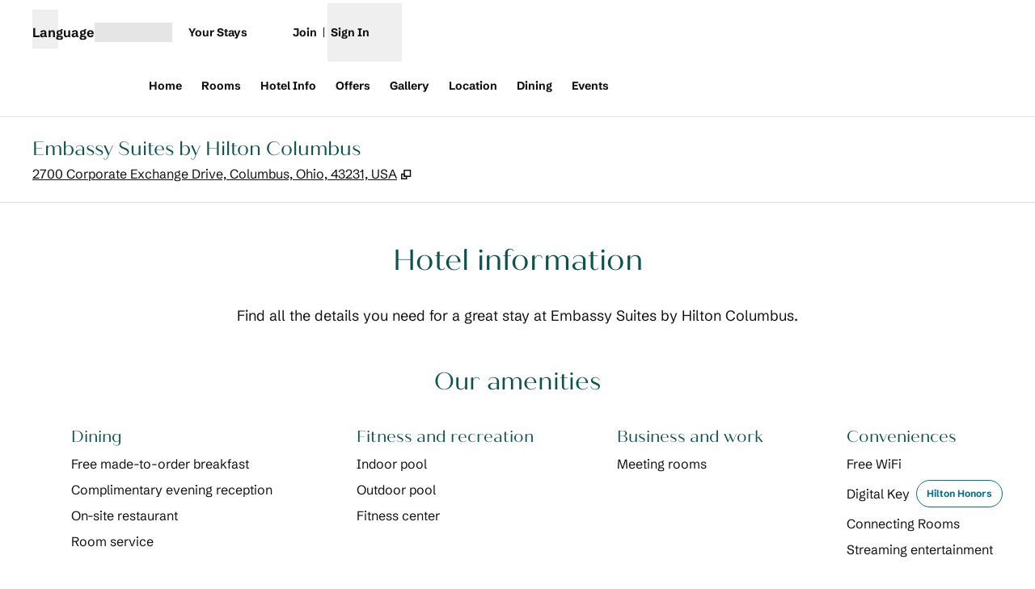

--- FILE ---
content_type: text/html; charset=utf-8
request_url: https://www.hilton.com/en/hotels/cmhcees-embassy-suites-columbus/hotel-info/
body_size: 38783
content:
<!DOCTYPE html><html lang="en" dir="ltr"><head><meta charSet="utf-8" data-next-head=""/><meta name="viewport" content="width=device-width" data-next-head=""/><script>
// akam-sw.js install script version 1.3.6
"serviceWorker"in navigator&&"find"in[]&&function(){var e=new Promise(function(e){"complete"===document.readyState||!1?e():(window.addEventListener("load",function(){e()}),setTimeout(function(){"complete"!==document.readyState&&e()},1e4))}),n=window.akamServiceWorkerInvoked,r="1.3.6";if(n)aka3pmLog("akam-setup already invoked");else{window.akamServiceWorkerInvoked=!0,window.aka3pmLog=function(){window.akamServiceWorkerDebug&&console.log.apply(console,arguments)};function o(e){(window.BOOMR_mq=window.BOOMR_mq||[]).push(["addVar",{"sm.sw.s":e,"sm.sw.v":r}])}var i="/akam-sw.js",a=new Map;navigator.serviceWorker.addEventListener("message",function(e){var n,r,o=e.data;if(o.isAka3pm)if(o.command){var i=(n=o.command,(r=a.get(n))&&r.length>0?r.shift():null);i&&i(e.data.response)}else if(o.commandToClient)switch(o.commandToClient){case"enableDebug":window.akamServiceWorkerDebug||(window.akamServiceWorkerDebug=!0,aka3pmLog("Setup script debug enabled via service worker message"),v());break;case"boomerangMQ":o.payload&&(window.BOOMR_mq=window.BOOMR_mq||[]).push(o.payload)}aka3pmLog("akam-sw message: "+JSON.stringify(e.data))});var t=function(e){return new Promise(function(n){var r,o;r=e.command,o=n,a.has(r)||a.set(r,[]),a.get(r).push(o),navigator.serviceWorker.controller&&(e.isAka3pm=!0,navigator.serviceWorker.controller.postMessage(e))})},c=function(e){return t({command:"navTiming",navTiming:e})},s=null,m={},d=function(){var e=i;return s&&(e+="?othersw="+encodeURIComponent(s)),function(e,n){return new Promise(function(r,i){aka3pmLog("Registering service worker with URL: "+e),navigator.serviceWorker.register(e,n).then(function(e){aka3pmLog("ServiceWorker registration successful with scope: ",e.scope),r(e),o(1)}).catch(function(e){aka3pmLog("ServiceWorker registration failed: ",e),o(0),i(e)})})}(e,m)},g=navigator.serviceWorker.__proto__.register;if(navigator.serviceWorker.__proto__.register=function(n,r){return n.includes(i)?g.call(this,n,r):(aka3pmLog("Overriding registration of service worker for: "+n),s=new URL(n,window.location.href),m=r,navigator.serviceWorker.controller?new Promise(function(n,r){var o=navigator.serviceWorker.controller.scriptURL;if(o.includes(i)){var a=encodeURIComponent(s);o.includes(a)?(aka3pmLog("Cancelling registration as we already integrate other SW: "+s),navigator.serviceWorker.getRegistration().then(function(e){n(e)})):e.then(function(){aka3pmLog("Unregistering existing 3pm service worker"),navigator.serviceWorker.getRegistration().then(function(e){e.unregister().then(function(){return d()}).then(function(e){n(e)}).catch(function(e){r(e)})})})}else aka3pmLog("Cancelling registration as we already have akam-sw.js installed"),navigator.serviceWorker.getRegistration().then(function(e){n(e)})}):g.call(this,n,r))},navigator.serviceWorker.controller){var u=navigator.serviceWorker.controller.scriptURL;u.includes("/akam-sw.js")||u.includes("/akam-sw-preprod.js")||u.includes("/threepm-sw.js")||(aka3pmLog("Detected existing service worker. Removing and re-adding inside akam-sw.js"),s=new URL(u,window.location.href),e.then(function(){navigator.serviceWorker.getRegistration().then(function(e){m={scope:e.scope},e.unregister(),d()})}))}else e.then(function(){window.akamServiceWorkerPreprod&&(i="/akam-sw-preprod.js"),d()});if(window.performance){var w=window.performance.timing,l=w.responseEnd-w.responseStart;c(l)}e.then(function(){t({command:"pageLoad"})});var k=!1;function v(){window.akamServiceWorkerDebug&&!k&&(k=!0,aka3pmLog("Initializing debug functions at window scope"),window.aka3pmInjectSwPolicy=function(e){return t({command:"updatePolicy",policy:e})},window.aka3pmDisableInjectedPolicy=function(){return t({command:"disableInjectedPolicy"})},window.aka3pmDeleteInjectedPolicy=function(){return t({command:"deleteInjectedPolicy"})},window.aka3pmGetStateAsync=function(){return t({command:"getState"})},window.aka3pmDumpState=function(){aka3pmGetStateAsync().then(function(e){aka3pmLog(JSON.stringify(e,null,"\t"))})},window.aka3pmInjectTiming=function(e){return c(e)},window.aka3pmUpdatePolicyFromNetwork=function(){return t({command:"pullPolicyFromNetwork"})})}v()}}();</script>
<script src="/modules/assets/vendor/forter" type="text/javascript" async=""></script><title data-next-head="">Hotel Amenities - Embassy Suites by Hilton Columbus</title><link rel="icon" href="https://www.hilton.com/modules/assets/img/brand/ES/favicon_ES.svg" type="image/svg+xml" sizes="any" media="(prefers-color-scheme: light)" data-next-head=""/><link rel="icon" href="https://www.hilton.com/modules/assets/img/brand/ES/favicon_ES-dark.svg" type="image/svg+xml" sizes="any" media="(prefers-color-scheme: dark)" data-next-head=""/><link rel="icon" href="https://www.hilton.com/modules/assets/img/brand/ES/favicon_ES.png" type="image/png" media="(prefers-color-scheme: light)" data-next-head=""/><link rel="icon" href="https://www.hilton.com/modules/assets/img/brand/ES/favicon_ES-dark.png" type="image/png" media="(prefers-color-scheme: dark)" data-next-head=""/><meta name="twitter:card" content="summary" data-next-head=""/><meta name="twitter:site" content="@Hilton" data-next-head=""/><meta name="og:url" content="https://www.hilton.com/en/hotels/cmhcees-embassy-suites-columbus/hotel-info/" data-next-head=""/><meta name="og:type" content="website" data-next-head=""/><meta name="og:title" content="Hotel Amenities - Embassy Suites by Hilton Columbus" data-next-head=""/><meta name="description" content="Relax and refuel at Embassy Suites by Hilton Columbus with free made-to-order breakfast, and other signature amenities like free WiFi, an on-site fitness center, and complimentary Evening Reception." data-next-head=""/><meta name="og:description" content="Relax and refuel at Embassy Suites by Hilton Columbus with free made-to-order breakfast, and other signature amenities like free WiFi, an on-site fitness center, and complimentary Evening Reception." data-next-head=""/><meta name="og:site_name" content="Hilton" data-next-head=""/><meta name="og:image" content="https://www.hilton.com/modules/assets/svgs/logos/ES.svg" data-next-head=""/><meta name="dx-ui-service" content="property-ui" data-next-head=""/><meta name="dx-version" content="dx-property-ui:699833" data-next-head=""/><link rel="canonical" href="https://www.hilton.com/en/hotels/cmhcees-embassy-suites-columbus/hotel-info/" data-testid="canonical" data-next-head=""/><meta name="fb:app_id" content="253862148111843" data-next-head=""/><meta name="templateType" content="inspired" data-next-head=""/><link rel="preload" href="/dx_property_app/_next/static/css/3cefeeed1741ef2d.css" as="style"/><link rel="preload" href="/dx_property_app/_next/static/css/65f029c1defa0a36.css" as="style"/><style data-next-head="">.theme-es .theme-primary, .theme-es.legacy-surfaces .theme-primary.surface-base, .theme-es.legacy-surfaces .theme-primary.surface-alternate, .theme-es.legacy-surfaces .theme-primary.surface-inverse, .theme-es.legacy-surfaces .theme-primary.surface-black { --theme-colors-main: var(--color-es-primary, var(--color-global-primary)); --theme-colors-contrast: var(--color-es-primary-contrast, var(--color-global-primary-contrast)); --theme-colors-accent: var(--color-es-primary-accent, var(--color-es-accent)); --theme-colors-border-accent: var(--color-es-primary-border-accent, var(--color-es-border-accent)); --theme-colors-heading-accent: var(--color-es-primary-heading-accent, var(--color-es-heading-accent)); --theme-colors-icon-accent: var(--color-es-primary-icon-accent, var(--color-es-icon-accent)); --ds-color-background: rgb(var(--theme-colors-main)); --ds-color-text: rgb(var(--theme-colors-contrast)); --ds-color-border: rgb(var(--theme-colors-contrast)); --ds-color-text-accent: rgb(var(--theme-colors-accent)); --ds-color-border-accent: rgb(var(--theme-colors-border-accent)); --ds-color-headline: rgb(var(--theme-colors-contrast)); .osc-header-wrapper { --ds-color-background: rgb(var(--theme-colors-main)); } .osc-segmented-controls { --b-color: rgb(var(--color-border-alt)); } color: rgb(var(--theme-colors-contrast)); background-color: rgb(var(--theme-colors-main)); } .theme-es .theme-secondary, .theme-es.legacy-surfaces .theme-secondary.surface-base, .theme-es.legacy-surfaces .theme-secondary.surface-alternate, .theme-es.legacy-surfaces .theme-secondary.surface-inverse, .theme-es.legacy-surfaces .theme-secondary.surface-black { --theme-colors-main: var(--color-es-secondary, var(--color-global-secondary)); --theme-colors-contrast: var(--color-es-secondary-contrast, var(--color-global-secondary-contrast)); --theme-colors-accent: var(--color-es-secondary-accent, var(--color-es-accent)); --theme-colors-border-accent: var(--color-es-secondary-border-accent, var(--color-es-border-accent)); --theme-colors-heading-accent: var(--color-es-secondary-heading-accent, var(--color-es-heading-accent)); --theme-colors-icon-accent: var(--color-es-secondary-icon-accent, var(--color-es-icon-accent)); --ds-color-background: rgb(var(--theme-colors-main)); --ds-color-text: rgb(var(--theme-colors-contrast)); --ds-color-border: rgb(var(--theme-colors-contrast)); --ds-color-text-accent: rgb(var(--theme-colors-accent)); --ds-color-border-accent: rgb(var(--theme-colors-border-accent)); --ds-color-headline: rgb(var(--theme-colors-contrast)); .osc-header-wrapper { --ds-color-background: rgb(var(--theme-colors-main)); } .osc-segmented-controls { --b-color: rgb(var(--color-border-alt)); } color: rgb(var(--theme-colors-contrast)); background-color: rgb(var(--theme-colors-main)); } .theme-es .theme-tertiary, .theme-es.legacy-surfaces .theme-tertiary.surface-base, .theme-es.legacy-surfaces .theme-tertiary.surface-alternate, .theme-es.legacy-surfaces .theme-tertiary.surface-inverse, .theme-es.legacy-surfaces .theme-tertiary.surface-black { --theme-colors-main: var(--color-es-tertiary, var(--color-global-tertiary)); --theme-colors-contrast: var(--color-es-tertiary-contrast, var(--color-global-tertiary-contrast)); --theme-colors-accent: var(--color-es-tertiary-accent, var(--color-es-accent)); --theme-colors-border-accent: var(--color-es-tertiary-border-accent, var(--color-es-border-accent)); --theme-colors-heading-accent: var(--color-es-tertiary-heading-accent, var(--color-es-heading-accent)); --theme-colors-icon-accent: var(--color-es-tertiary-icon-accent, var(--color-es-icon-accent)); --ds-color-background: rgb(var(--theme-colors-main)); --ds-color-text: rgb(var(--theme-colors-contrast)); --ds-color-border: rgb(var(--theme-colors-contrast)); --ds-color-text-accent: rgb(var(--theme-colors-accent)); --ds-color-border-accent: rgb(var(--theme-colors-border-accent)); --ds-color-headline: rgb(var(--theme-colors-contrast)); .osc-header-wrapper { --ds-color-background: rgb(var(--theme-colors-main)); } .osc-segmented-controls { --b-color: rgb(var(--color-border-alt)); } color: rgb(var(--theme-colors-contrast)); background-color: rgb(var(--theme-colors-main)); } .theme-es .color-primary-override { --color-bg: var(--theme-colors-main); --color-primary: var(--theme-colors-contrast); --color-primary-alt: var(--theme-colors-contrast); }</style><script type="application/ld+json" data-next-head="">{"@context":"http://schema.org","@type":"Hotel","description":"Relax and refuel at Embassy Suites by Hilton Columbus with free made-to-order breakfast, and other signature amenities like free WiFi, an on-site fitness center, and complimentary Evening Reception.","name":"Embassy Suites by Hilton Columbus","url":"https://www.hilton.com/en/hotels/cmhcees-embassy-suites-columbus/hotel-info/","currenciesAccepted":["US Dollar"],"amenityFeature":[{"@type":"LocationFeatureSpecification","name":"Connecting Rooms"},{"@type":"LocationFeatureSpecification","name":"Free made-to-order breakfast"},{"@type":"LocationFeatureSpecification","name":"Complimentary evening reception"},{"@type":"LocationFeatureSpecification","name":"Free WiFi"},{"@type":"LocationFeatureSpecification","name":"Non-smoking rooms"},{"@type":"LocationFeatureSpecification","name":"Digital Key"},{"@type":"LocationFeatureSpecification","name":"Streaming entertainment"},{"@type":"LocationFeatureSpecification","name":"On-site restaurant"},{"@type":"LocationFeatureSpecification","name":"Indoor pool"},{"@type":"LocationFeatureSpecification","name":"Outdoor pool"},{"@type":"LocationFeatureSpecification","name":"Fitness center"},{"@type":"LocationFeatureSpecification","name":"Pet-friendly rooms"},{"@type":"LocationFeatureSpecification","name":"Cribs"},{"@type":"LocationFeatureSpecification","name":"Room service"},{"@type":"LocationFeatureSpecification","name":"Meeting rooms"}]}</script><script src="//hilton.cdn-v3.conductrics.net/ac-JEgVELUJfI/v3/agent-api/js/f-kNOeWOuont/dt-jSoVLlm8Db1J9D3k4nN05QFUuoFH90?apikey=api-FMyCwMtUoUiPlbmMxooa" data-testid="conductrics-script" type="text/javascript" defer=""></script><script>window.__ENV = {"RUMCS_CAPTURE_CUSTOM_ERRORS":"enabled","ANALYTICS_OSC_TRACKING_ENABLED":"true","ASSETS_URI":"//www.hilton.com","APP_NAME":"dx_property_app","EXTERNAL_TMTP_PROGRAM_DETAILS_URL":"https://www.hilton.com/en/help-center/reservations/go-hilton-team-member-travel-program/","DX_GRAPHQL_CLIENT_URI":"https://www.hilton.com/graphql/customer","HILTON_ASSETS_URI":"https://www.hilton.com","TRACKING_SEED_FILE":"//assets.adobedtm.com/launch-EN02272261e0b845508227acf3ca0c37de.min.js","CONDUCTRICS_URI":"//hilton.cdn-v3.conductrics.net/ac-JEgVELUJfI/v3/agent-api/js/f-kNOeWOuont/dt-jSoVLlm8Db1J9D3k4nN05QFUuoFH90?apikey=api-FMyCwMtUoUiPlbmMxooa","HONORS_JOIN_URL":"https://www.hilton.com/en/hilton-honors/join/","DX_AUTH_UI":"https://www.hilton.com/__LANG__/auth2/guest/login/","DX_AUTH_API_CLIENT_URI":"https://www.hilton.com","MAP_API_KEY":"AIzaSyBqaWWwJH2a8UbZAPPHWsjiL4_x7xLoRcQ","AUTOCOMPLETE_URL":"https://www.hilton.com/dx-customer/autocomplete","APP_ENV":"prd","EXTERNAL_HGV_PROGRAM_DETAILS_URL":"https://www.hilton.com/en/help-center/reservations/hilton-grand-vacations-max-rate/","OHW_BASE_URL":"https://www.hilton.com/","DX_AUTH_APP_CUSTOMER_ID":"6173cfff-cc35-42b0-8272-50766956f4ea","APP_VER":"dx-property-ui:699833","DX_AUTH_API_CUSTOMER_APP_ID":"6173cfff-cc35-42b0-8272-50766956f4ea","TMTP_MANAGE_FAMILY_AND_FRIENDS_LINK":"https://tmtp.hilton.com/tmtp/main.html"};</script><link rel="stylesheet" href="//cdn.clarip.com/hilton/cookieconsent/assets/css/cookieconsent.min.css"/><script src="//cdn.clarip.com/hilton/cookieconsent/assets/js/cookieconsent.min.js"></script><script>
var claripCdnHost = "cdn.clarip.com";
var claripClientName = "hilton";
var claripCookieConsentHost = "hilton.clarip.com";
var claripCookieManagerIdentifier = "7e4bcad538c8af307924";
</script><script src="//cdn.clarip.com/hilton/cookieconsent/assets/js/clarip-cookie-manager.min.js"></script><link rel="stylesheet" href="/dx_property_app/_next/static/css/3cefeeed1741ef2d.css" data-n-g=""/><link rel="stylesheet" href="/dx_property_app/_next/static/css/65f029c1defa0a36.css" data-n-p=""/><noscript data-n-css=""></noscript><script defer="" noModule="" src="/dx_property_app/_next/static/chunks/polyfills-42372ed130431b0a.js"></script><script src="/dx_property_app/_next/static/chunks/webpack-1b1467d6cbd87e85.js" defer=""></script><script src="/dx_property_app/_next/static/chunks/framework-a5c5ac03a2f34d27.js" defer=""></script><script src="/dx_property_app/_next/static/chunks/main-f467acb53080c179.js" defer=""></script><script src="/dx_property_app/_next/static/chunks/pages/_app-3a71583757b56400.js" defer=""></script><script src="/dx_property_app/_next/static/chunks/61456c88-c05495851cd2ad18.js" defer=""></script><script src="/dx_property_app/_next/static/chunks/6410-af1fab852788be18.js" defer=""></script><script src="/dx_property_app/_next/static/chunks/1107-3a6ac9ee41a51050.js" defer=""></script><script src="/dx_property_app/_next/static/chunks/9440-bea2e11103de2410.js" defer=""></script><script src="/dx_property_app/_next/static/chunks/pages/hotels/%5BhotelSlug%5D/hotel-info-2438649a56c50a0c.js" defer=""></script><script src="/dx_property_app/_next/static/dx_property_app-ca75e7/_buildManifest.js" defer=""></script><script src="/dx_property_app/_next/static/dx_property_app-ca75e7/_ssgManifest.js" defer=""></script>
<script>(window.BOOMR_mq=window.BOOMR_mq||[]).push(["addVar",{"rua.upush":"false","rua.cpush":"false","rua.upre":"false","rua.cpre":"false","rua.uprl":"false","rua.cprl":"false","rua.cprf":"false","rua.trans":"SJ-c76879b6-4611-4519-b41f-65d3ce388c56","rua.cook":"false","rua.ims":"false","rua.ufprl":"false","rua.cfprl":"false","rua.isuxp":"false","rua.texp":"norulematch","rua.ceh":"false","rua.ueh":"false","rua.ieh.st":"0"}]);</script>
                              <script>!function(e){var n="https://s.go-mpulse.net/boomerang/";if("True"=="True")e.BOOMR_config=e.BOOMR_config||{},e.BOOMR_config.PageParams=e.BOOMR_config.PageParams||{},e.BOOMR_config.PageParams.pci=!0,n="https://s2.go-mpulse.net/boomerang/";if(window.BOOMR_API_key="SBHYK-LK2AL-UW4L5-6RD2N-4TGQC",function(){function e(){if(!o){var e=document.createElement("script");e.id="boomr-scr-as",e.src=window.BOOMR.url,e.async=!0,i.parentNode.appendChild(e),o=!0}}function t(e){o=!0;var n,t,a,r,d=document,O=window;if(window.BOOMR.snippetMethod=e?"if":"i",t=function(e,n){var t=d.createElement("script");t.id=n||"boomr-if-as",t.src=window.BOOMR.url,BOOMR_lstart=(new Date).getTime(),e=e||d.body,e.appendChild(t)},!window.addEventListener&&window.attachEvent&&navigator.userAgent.match(/MSIE [67]\./))return window.BOOMR.snippetMethod="s",void t(i.parentNode,"boomr-async");a=document.createElement("IFRAME"),a.src="about:blank",a.title="",a.role="presentation",a.loading="eager",r=(a.frameElement||a).style,r.width=0,r.height=0,r.border=0,r.display="none",i.parentNode.appendChild(a);try{O=a.contentWindow,d=O.document.open()}catch(_){n=document.domain,a.src="javascript:var d=document.open();d.domain='"+n+"';void(0);",O=a.contentWindow,d=O.document.open()}if(n)d._boomrl=function(){this.domain=n,t()},d.write("<bo"+"dy onload='document._boomrl();'>");else if(O._boomrl=function(){t()},O.addEventListener)O.addEventListener("load",O._boomrl,!1);else if(O.attachEvent)O.attachEvent("onload",O._boomrl);d.close()}function a(e){window.BOOMR_onload=e&&e.timeStamp||(new Date).getTime()}if(!window.BOOMR||!window.BOOMR.version&&!window.BOOMR.snippetExecuted){window.BOOMR=window.BOOMR||{},window.BOOMR.snippetStart=(new Date).getTime(),window.BOOMR.snippetExecuted=!0,window.BOOMR.snippetVersion=12,window.BOOMR.url=n+"SBHYK-LK2AL-UW4L5-6RD2N-4TGQC";var i=document.currentScript||document.getElementsByTagName("script")[0],o=!1,r=document.createElement("link");if(r.relList&&"function"==typeof r.relList.supports&&r.relList.supports("preload")&&"as"in r)window.BOOMR.snippetMethod="p",r.href=window.BOOMR.url,r.rel="preload",r.as="script",r.addEventListener("load",e),r.addEventListener("error",function(){t(!0)}),setTimeout(function(){if(!o)t(!0)},3e3),BOOMR_lstart=(new Date).getTime(),i.parentNode.appendChild(r);else t(!1);if(window.addEventListener)window.addEventListener("load",a,!1);else if(window.attachEvent)window.attachEvent("onload",a)}}(),"".length>0)if(e&&"performance"in e&&e.performance&&"function"==typeof e.performance.setResourceTimingBufferSize)e.performance.setResourceTimingBufferSize();!function(){if(BOOMR=e.BOOMR||{},BOOMR.plugins=BOOMR.plugins||{},!BOOMR.plugins.AK){var n="false"=="true"?1:0,t="",a="aod62xaxbzohq2ljcx4a-f-355f4546a-clientnsv4-s.akamaihd.net",i="false"=="true"?2:1,o={"ak.v":"39","ak.cp":"1265856","ak.ai":parseInt("398504",10),"ak.ol":"0","ak.cr":9,"ak.ipv":4,"ak.proto":"h2","ak.rid":"55565c9","ak.r":51663,"ak.a2":n,"ak.m":"dscx","ak.n":"essl","ak.bpcip":"3.135.237.0","ak.cport":51330,"ak.gh":"23.57.66.167","ak.quicv":"","ak.tlsv":"tls1.3","ak.0rtt":"","ak.0rtt.ed":"","ak.csrc":"-","ak.acc":"","ak.t":"1768494584","ak.ak":"hOBiQwZUYzCg5VSAfCLimQ==CzSYl9X6zST4spqyJjDNvgiFuIJlQKWfDiyKXmkGx6wnT+4Lu0P5HYfgRsyISKp9FJcutz/1Tz8pPom0esLsBt/XwEoC6VCSfjXbIBAu/SfY4EK9NglGybYHEnmY8W0f/QaCa1LMjNoTJgqkqj2JCLq6RTP76YTOPZc+PyefZYNmW1c3+9r4Ijlw+2lIhy2ZI8g9UG6wzGqSv8Hjj7mBHBl+T1UTzkYKErTfL/dlwewq01QKFj9t98LZMMEGyyNRkhWPg+T3L859mx3IwYfW3ofqdr2Ii6XaV8vZ9IbeUxl9idxoaVayOCeKwEuA8G7QVBFtD4nlnfGi/ICOuYi96WiMrJAn9cxfhAIFMZTeYi7ei4uhYWcoj/I8baI53w8xhoKexkBqzZejG3Nq4L5Lw5tFcIYAWSu/ou07jpHvfOg=","ak.pv":"924","ak.dpoabenc":"","ak.tf":i};if(""!==t)o["ak.ruds"]=t;var r={i:!1,av:function(n){var t="http.initiator";if(n&&(!n[t]||"spa_hard"===n[t]))o["ak.feo"]=void 0!==e.aFeoApplied?1:0,BOOMR.addVar(o)},rv:function(){var e=["ak.bpcip","ak.cport","ak.cr","ak.csrc","ak.gh","ak.ipv","ak.m","ak.n","ak.ol","ak.proto","ak.quicv","ak.tlsv","ak.0rtt","ak.0rtt.ed","ak.r","ak.acc","ak.t","ak.tf"];BOOMR.removeVar(e)}};BOOMR.plugins.AK={akVars:o,akDNSPreFetchDomain:a,init:function(){if(!r.i){var e=BOOMR.subscribe;e("before_beacon",r.av,null,null),e("onbeacon",r.rv,null,null),r.i=!0}return this},is_complete:function(){return!0}}}}()}(window);</script></head><body class="font-body theme-es legacy-surfaces honors-tier-refresh"><div class="surface-base"><link rel="preload" as="image" href="/modules/assets/svgs/social/Twitter.svg"/><link rel="preload" as="image" href="/modules/assets/svgs/social/Facebook.svg"/><link rel="preload" as="image" href="/modules/assets/svgs/social/Instagram.svg"/><div id="__next"><a href="#skipped" class="btn-xl btn-primary-text sr-only focus:not-sr-only">Skip to content</a><header data-testid="property-nav-header"><div class="osc-header-wrapper border-solid header-bottom-border  surface-base"><section class="z-50 block lg:hidden "><nav id="drawer-nav"><div class="flex flex-row justify-between px-2 pb-1 pt-2 md:px-8"><div class="flex items-center justify-start align-middle"><button class="me-2 self-start sm:self-center" type="button" aria-expanded="false" aria-label="Open Menu" id="menu-open-button" data-testid="hamburger-menu"><span style="height:28px;width:28px" class="pointer-events-none block"></span></button></div><div class="flex items-center justify-end"><div class="py-2 pe-2 sm:pb-0 md:pe-0"><div class="flex gap-2 text-sm sm:text-base"><div class="flex items-baseline gap-2"><span class="flex font-semibold" aria-hidden="true">Language</span><div class="h-6 w-24 animate-pulse self-center bg-border"></div></div></div></div></div></div><div class="flex content-center items-center px-2 pb-2 md:px-8 sm:h-16"><span class="self-end sm:self-center"><a data-testid="brand-logo-link" href="/en/hotels/cmhcees-embassy-suites-columbus/" class="relative block h-14 w-28 overflow-hidden"><div></div><span class="sr-only"></span></a></span><div class="ms-auto flex flex-col items-center gap-x-2 sm:flex-row"><div class="ms-auto flex items-center gap-x-2"><a href="https://www.hilton.com/en/book/reservation/find/" class="text-center min-w-16 w-min align-middle"><span class="underline-offset-2 mb-1"><span style="height:28px;width:28px" class="pointer-events-none block"></span><span class="inline-block text-xs font-semibold brand-ey:font-normal brand-wa:font-normal">Your Stays</span></span></a><div class="flex flex-col pt-7"><div class="flex items-center"><div class="h-fit"><a href="https://www.hilton.com/en/hilton-honors/join/?ocode=JHTNW" class="inline-block text-pretty"><span class="underline-offset-2 m-auto inline-block border-e border-surface pe-2 text-xs font-semibold brand-ey:font-normal brand-wa:font-normal">Join</span></a></div><div class="ps-2"><span style="height:28px;width:28px" class="pointer-events-none block"></span><button type="button" class="text-xs font-semibold brand-ey:font-normal brand-wa:!font-normal" aria-haspopup="dialog" aria-expanded="false" aria-controls="radix-«R5q9hkm»" data-state="closed"><span>Sign In</span></button></div></div></div></div></div></div><div data-testid="globalNavMenuWindow" class="invisible"><div class="surface-base"><div data-focus-guard="true" tabindex="-1" style="width:1px;height:0px;padding:0;overflow:hidden;position:fixed;top:1px;left:1px"></div><div data-focus-lock-disabled="disabled"><div class="absolute top-0 z-50 h-screen w-80 overflow-y-scroll border-t border-surface bg-surface transition-all hidden -translate-x-full osc-nav-drawer" hidden="" data-testid="panelWindow-left"><div class="osc-nav-drawer h-full overflow-y-auto animate-fadein"><div class="relative py-3"><button type="button" class="px-2" aria-label="Close Menu"><span style="height:28px;width:28px" class="pointer-events-none block"></span></button><div class="px-4"><span class="self-end sm:self-center"><a data-testid="brand-logo-link" href="/en/hotels/cmhcees-embassy-suites-columbus/" class="relative block h-14 w-28 overflow-hidden"><div></div><span class="sr-only"></span></a></span></div></div><ul><li data-testid="nav-menu-main-link"><a href="/en/hotels/cmhcees-embassy-suites-columbus/" class="block"><span class="underline-offset-2 osc-nav-main-link focus:osc-nav-drawer-link-active hover:osc-nav-drawer-link-active flex h-12 items-center border-b border-surface ps-4">Home</span></a></li><li data-testid="nav-menu-main-link"><a href="/en/hotels/cmhcees-embassy-suites-columbus/rooms/" class="block"><span class="underline-offset-2 osc-nav-main-link focus:osc-nav-drawer-link-active hover:osc-nav-drawer-link-active flex h-12 items-center border-b border-surface ps-4">Rooms</span></a></li><li data-testid="nav-menu-main-link"><a href="/en/hotels/cmhcees-embassy-suites-columbus/hotel-info/" class="block"><span class="underline-offset-2 osc-nav-main-link focus:osc-nav-drawer-link-active hover:osc-nav-drawer-link-active flex h-12 items-center border-b border-surface ps-4">Hotel Info</span></a></li><li data-testid="nav-menu-main-link"><a href="/en/hotels/cmhcees-embassy-suites-columbus/offers/" class="block"><span class="underline-offset-2 osc-nav-main-link focus:osc-nav-drawer-link-active hover:osc-nav-drawer-link-active flex h-12 items-center border-b border-surface ps-4">Offers</span></a></li><li data-testid="nav-menu-main-link"><a href="/en/hotels/cmhcees-embassy-suites-columbus/gallery/" class="block"><span class="underline-offset-2 osc-nav-main-link focus:osc-nav-drawer-link-active hover:osc-nav-drawer-link-active flex h-12 items-center border-b border-surface ps-4">Gallery</span></a></li><li data-testid="nav-menu-main-link"><a href="/en/hotels/cmhcees-embassy-suites-columbus/hotel-location/" class="block"><span class="underline-offset-2 osc-nav-main-link focus:osc-nav-drawer-link-active hover:osc-nav-drawer-link-active flex h-12 items-center border-b border-surface ps-4">Location</span></a></li><li data-testid="nav-menu-main-link"><a href="/en/hotels/cmhcees-embassy-suites-columbus/dining/" class="block"><span class="underline-offset-2 osc-nav-main-link focus:osc-nav-drawer-link-active hover:osc-nav-drawer-link-active flex h-12 items-center border-b border-surface ps-4">Dining</span></a></li><li data-testid="nav-menu-main-link"><a href="/en/hotels/cmhcees-embassy-suites-columbus/events/" class="block"><span class="underline-offset-2 osc-nav-main-link focus:osc-nav-drawer-link-active hover:osc-nav-drawer-link-active flex h-12 items-center border-b border-surface ps-4">Events</span></a></li></ul><div class="flex items-start border-b border-surface p-4 ps-4 text-surface"><span class="self-end sm:self-center"><a data-testid="hilton-for-stay-logo-link" href="https://www.hilton.com" class="relative block h-14 w-28 overflow-hidden brand-lx:w-14 brand-ou:w-14"><div></div><span class="sr-only"></span></a></span></div><div><ul><li data-testid="nav-menu-main-parent-link"><button class="osc-nav-main-link focus:osc-nav-drawer-link-active hover:osc-nav-drawer-link-active flex w-full animate-fadein items-center justify-between border-b border-surface py-3 ps-4 text-left" aria-expanded="false" type="button"><span>Hotels &amp; Resorts</span><span style="height:28px;width:28px" class="pointer-events-none block"></span></button></li><li data-testid="nav-menu-main-parent-link"><button class="osc-nav-main-link focus:osc-nav-drawer-link-active hover:osc-nav-drawer-link-active flex w-full animate-fadein items-center justify-between border-b border-surface py-3 ps-4 text-left" aria-expanded="false" type="button"><span>Hilton Honors</span><span style="height:28px;width:28px" class="pointer-events-none block"></span></button></li><li data-testid="nav-menu-main-parent-link"><button class="osc-nav-main-link focus:osc-nav-drawer-link-active hover:osc-nav-drawer-link-active flex w-full animate-fadein items-center justify-between border-b border-surface py-3 ps-4 text-left" aria-expanded="false" type="button"><span>Offers</span><span style="height:28px;width:28px" class="pointer-events-none block"></span></button></li><li data-testid="nav-menu-main-parent-link"><button class="osc-nav-main-link focus:osc-nav-drawer-link-active hover:osc-nav-drawer-link-active flex w-full animate-fadein items-center justify-between border-b border-surface py-3 ps-4 text-left" aria-expanded="false" type="button"><span>Meetings &amp; Events</span><span style="height:28px;width:28px" class="pointer-events-none block"></span></button></li><li data-testid="nav-menu-main-link"><a href="/en/hilton-honors/credit-cards/" class="block"><span class="underline-offset-2 osc-nav-main-link focus:osc-nav-drawer-link-active hover:osc-nav-drawer-link-active flex h-12 items-center border-b border-surface ps-4">Credit Cards</span></a></li><li data-testid="nav-menu-main-link"><a target="_blank" href="https://www.hiltongrandvacations.com/en/discover-hilton-grand-vacations/nav-bar-hilton?utm_source=hilton&amp;utm_medium=banner&amp;utm_campaign=hlt-poc-orl_lv_mb-x-hilton-x-x-navbar-x-240826" class="block" rel="noopener noreferrer"><span class="underline-offset-2 osc-nav-main-link focus:osc-nav-drawer-link-active hover:osc-nav-drawer-link-active flex h-12 items-center border-b border-surface ps-4">Hilton Grand Vacations<svg role="img" aria-hidden="true" data-testid="link-new-window" viewBox="0 0 10 10" width="14" height="14" class="ms-1 inline-block stroke-current align-[-2px]"><g fill="none"><path d="M3.6 1.3h5.3v5.3H3.6z"></path><path d="M1.3 8.8V4.6h2.3v2h1.9v2.2z"></path></g></svg></span><span class="sr-only">, <span>Opens new tab</span></span></a></li><li data-testid="nav-menu-main-link"><a href="/en/p/hilton-for-business/" class="block"><span class="underline-offset-2 osc-nav-main-link focus:osc-nav-drawer-link-active hover:osc-nav-drawer-link-active flex h-12 items-center border-b border-surface ps-4">Hilton for Business</span></a></li></ul></div></div></div></div><div data-focus-guard="true" tabindex="-1" style="width:1px;height:0px;padding:0;overflow:hidden;position:fixed;top:1px;left:1px"></div></div></div><div data-focus-guard="true" tabindex="-1" style="width:1px;height:0px;padding:0;overflow:hidden;position:fixed;top:1px;left:1px"></div><div data-focus-lock-disabled="disabled"><div class="absolute top-0 z-50 h-screen w-80 overflow-y-scroll border-t border-surface bg-surface transition-all end-0 hidden -translate-x-full osc-nav-drawer" hidden="" data-testid="panelWindow-right"></div></div><div data-focus-guard="true" tabindex="-1" style="width:1px;height:0px;padding:0;overflow:hidden;position:fixed;top:1px;left:1px"></div></nav></section><section class="hidden lg:block"><nav class="hidden lg:block"><div class="bg-transparent"><div class="w-full"><div class="w-full"><div class="osc-nav-top-link-area container-fluid"><div class="relative flex min-h-[4.5rem] flex-wrap"><div data-testid="global-nav-menu-desktop" class="flex items-center justify-center"><button type="button" class="flex items-center justify-center py-2 text-text hover:text-text-alt focus:outline-none" aria-label="Open Menu" data-testid="prop-burger-menu-button" aria-expanded="false"><span style="height:32px;width:32px" class="pointer-events-none block"></span></button><div data-focus-guard="true" tabindex="-1" style="width:1px;height:0px;padding:0;overflow:hidden;position:fixed;top:1px;left:1px"></div><div data-focus-lock-disabled="disabled"><div id="«Rmhkm»" data-testid="globalnav-popup-content-desktop" class="fixed start-0 top-0 z-50 max-h-[calc(100vh-80px)] w-full overflow-scroll rounded border border-solid border-surface bg-surface shadow-lg hidden"><div class="brand-ua:theme-secondary brand-gu:theme-primary w-full shadow-lg surface-base"><button type="button" class="absolute end-auto start-10 top-6" aria-label="Close Menu"><span style="height:32px;width:32px" class="pointer-events-none block"></span></button><div class="container-fluid"><div class="px-2 pb-4 pt-16"><div class="flex items-center justify-start"><span><a data-testid="hilton-for-stay-logo-link" href="https://www.hilton.com" class="relative block h-14 w-28 overflow-hidden mb-6 mt-2"><div></div><span class="sr-only"></span></a></span></div></div><div class="grid grid-cols-4 gap-x-8 gap-y-6 px-2 pb-6"><div class="flex flex-col pr-6"><h3 class="heading--base heading--sm"><span class="osc-nav-main-link text-base font-bold no-underline">Hotels &amp; Resorts</span></h3><ul class="space-y-0"><li class="py-3"><span class="block w-full border-b border-surface border-b-border hover:font-bold"><a href="/en/locations/" class="osc-nav-drawer-link p-3 hover:osc-nav-drawer-link-active focus:osc-nav-drawer-link-active brand-ey:focus:font-normal block"><span class="underline-offset-2 underline osc-nav-drawer-link-text no-underline">Locations</span></a></span></li><li class="py-3"><span class="block w-full border-b border-surface border-b-border hover:font-bold"><a href="/en/brands/" class="osc-nav-drawer-link p-3 hover:osc-nav-drawer-link-active focus:osc-nav-drawer-link-active brand-ey:focus:font-normal block"><span class="underline-offset-2 underline osc-nav-drawer-link-text no-underline">Brands</span></a></span></li><li class="py-3"><span class="block w-full border-b border-surface border-b-border hover:font-bold"><a href="/en/travel/" class="osc-nav-drawer-link p-3 hover:osc-nav-drawer-link-active focus:osc-nav-drawer-link-active brand-ey:focus:font-normal block"><span class="underline-offset-2 underline osc-nav-drawer-link-text no-underline">Travel Inspiration</span></a></span></li><li class="py-3"><span class="block w-full border-b border-surface border-b-border hover:font-bold"><a href="/en/all-inclusive/" class="osc-nav-drawer-link p-3 hover:osc-nav-drawer-link-active focus:osc-nav-drawer-link-active brand-ey:focus:font-normal block"><span class="underline-offset-2 underline osc-nav-drawer-link-text no-underline">All-Inclusive</span></a></span></li><li class="py-3"><span class="block w-full border-b border-surface border-b-border hover:font-bold"><a href="/en/resorts/" class="osc-nav-drawer-link p-3 hover:osc-nav-drawer-link-active focus:osc-nav-drawer-link-active brand-ey:focus:font-normal block"><span class="underline-offset-2 underline osc-nav-drawer-link-text no-underline">Resorts</span></a></span></li></ul></div><div class="flex flex-col pr-6"><h3 class="heading--base heading--sm"><span class="osc-nav-main-link text-base font-bold no-underline">Hilton Honors</span></h3><ul class="space-y-0"><li class="py-3"><span class="block w-full border-b border-surface border-b-border hover:font-bold"><a href="/en/hilton-honors/" class="osc-nav-drawer-link p-3 hover:osc-nav-drawer-link-active focus:osc-nav-drawer-link-active brand-ey:focus:font-normal block"><span class="underline-offset-2 underline osc-nav-drawer-link-text no-underline">About Hilton Honors</span></a></span></li><li class="py-3"><span class="block w-full border-b border-surface border-b-border hover:font-bold"><a href="/en/hilton-honors/join/?ocode=JHTNW" class="osc-nav-drawer-link p-3 hover:osc-nav-drawer-link-active focus:osc-nav-drawer-link-active brand-ey:focus:font-normal block"><span class="underline-offset-2 underline osc-nav-drawer-link-text no-underline">Join Now</span></a></span></li><li class="py-3"><span class="block w-full border-b border-surface border-b-border hover:font-bold"><a href="/en/hilton-honors/member-benefits/" class="osc-nav-drawer-link p-3 hover:osc-nav-drawer-link-active focus:osc-nav-drawer-link-active brand-ey:focus:font-normal block"><span class="underline-offset-2 underline osc-nav-drawer-link-text no-underline">Member Benefits</span></a></span></li><li class="py-3"><span class="block w-full border-b border-surface border-b-border hover:font-bold"><a href="/en/hilton-honors/points/" class="osc-nav-drawer-link p-3 hover:osc-nav-drawer-link-active focus:osc-nav-drawer-link-active brand-ey:focus:font-normal block"><span class="underline-offset-2 underline osc-nav-drawer-link-text no-underline">Hilton Honors Points</span></a></span></li><li class="py-3"><span class="block w-full border-b border-surface border-b-border hover:font-bold"><a href="/en/hilton-honors/points-explorer/" class="osc-nav-drawer-link p-3 hover:osc-nav-drawer-link-active focus:osc-nav-drawer-link-active brand-ey:focus:font-normal block"><span class="underline-offset-2 underline osc-nav-drawer-link-text no-underline">Points Explorer</span></a></span></li><li class="py-3"><span class="block w-full border-b border-surface border-b-border hover:font-bold"><a target="_blank" href="https://experiences.hiltonhonors.com/" class="osc-nav-drawer-link p-3 hover:osc-nav-drawer-link-active focus:osc-nav-drawer-link-active brand-ey:focus:font-normal block" rel="noopener noreferrer"><span class="underline-offset-2 underline osc-nav-drawer-link-text no-underline">Experiences<svg role="img" aria-hidden="true" data-testid="link-new-window" viewBox="0 0 10 10" width="14" height="14" class="ms-1 inline-block stroke-current align-[-2px]"><g fill="none"><path d="M3.6 1.3h5.3v5.3H3.6z"></path><path d="M1.3 8.8V4.6h2.3v2h1.9v2.2z"></path></g></svg></span><span class="sr-only">, <span>Opens new tab</span></span></a></span></li></ul></div><div class="flex flex-col pr-6"><h3 class="heading--base heading--sm"><span class="osc-nav-main-link text-base font-bold no-underline">Offers</span></h3><ul class="space-y-0"><li class="py-3"><span class="block w-full border-b border-surface border-b-border hover:font-bold"><a href="/en/offers/" class="osc-nav-drawer-link p-3 hover:osc-nav-drawer-link-active focus:osc-nav-drawer-link-active brand-ey:focus:font-normal block"><span class="underline-offset-2 underline osc-nav-drawer-link-text no-underline">All Offers</span></a></span></li><li class="py-3"><span class="block w-full border-b border-surface border-b-border hover:font-bold"><a target="_blank" href="https://www.hiltongetaways.com/?MDPCID=Hilton-en_US.DPS.Hilton.Offers-Hilton%20Offers%20Bundle%20&amp;%20Save.PACKAGE" class="osc-nav-drawer-link p-3 hover:osc-nav-drawer-link-active focus:osc-nav-drawer-link-active brand-ey:focus:font-normal block" rel="noopener noreferrer"><span class="underline-offset-2 underline osc-nav-drawer-link-text no-underline">Bundle &amp; Save<svg role="img" aria-hidden="true" data-testid="link-new-window" viewBox="0 0 10 10" width="14" height="14" class="ms-1 inline-block stroke-current align-[-2px]"><g fill="none"><path d="M3.6 1.3h5.3v5.3H3.6z"></path><path d="M1.3 8.8V4.6h2.3v2h1.9v2.2z"></path></g></svg></span><span class="sr-only">, <span>Opens new tab</span></span></a></span></li></ul></div><div class="flex flex-col pr-6"><h3 class="heading--base heading--sm"><span class="osc-nav-main-link text-base font-bold no-underline">Meetings &amp; Events</span></h3><ul class="space-y-0"><li class="py-3"><span class="block w-full border-b border-surface border-b-border hover:font-bold"><a href="/en/events/" class="osc-nav-drawer-link p-3 hover:osc-nav-drawer-link-active focus:osc-nav-drawer-link-active brand-ey:focus:font-normal block"><span class="underline-offset-2 underline osc-nav-drawer-link-text no-underline">All Events</span></a></span></li><li class="py-3"><span class="block w-full border-b border-surface border-b-border hover:font-bold"><a href="/en/events/groups/" class="osc-nav-drawer-link p-3 hover:osc-nav-drawer-link-active focus:osc-nav-drawer-link-active brand-ey:focus:font-normal block"><span class="underline-offset-2 underline osc-nav-drawer-link-text no-underline">Group Travel</span></a></span></li><li class="py-3"><span class="block w-full border-b border-surface border-b-border hover:font-bold"><a href="/en/events/meetings/" class="osc-nav-drawer-link p-3 hover:osc-nav-drawer-link-active focus:osc-nav-drawer-link-active brand-ey:focus:font-normal block"><span class="underline-offset-2 underline osc-nav-drawer-link-text no-underline">Meetings &amp; Conferences</span></a></span></li><li class="py-3"><span class="block w-full border-b border-surface border-b-border hover:font-bold"><a href="/en/events/weddings/" class="osc-nav-drawer-link p-3 hover:osc-nav-drawer-link-active focus:osc-nav-drawer-link-active brand-ey:focus:font-normal block"><span class="underline-offset-2 underline osc-nav-drawer-link-text no-underline">Weddings</span></a></span></li><li class="py-3"><span class="block w-full border-b border-surface border-b-border hover:font-bold"><a href="/en/events/celebrations/" class="osc-nav-drawer-link p-3 hover:osc-nav-drawer-link-active focus:osc-nav-drawer-link-active brand-ey:focus:font-normal block"><span class="underline-offset-2 underline osc-nav-drawer-link-text no-underline">Celebrations</span></a></span></li></ul></div><div class="flex flex-col pr-6"><h3 class="heading--base heading--sm"><a href="/en/hilton-honors/credit-cards/" class="osc-nav-drawer-link hover:osc-nav-drawer-link-active p-3 focus:osc-nav-drawer-link-active block"><span class="underline-offset-2 underline osc-nav-main-link text-base font-bold no-underline">Credit Cards</span></a></h3></div><div class="flex flex-col pr-6"><h3 class="heading--base heading--sm"><a target="_blank" href="https://www.hiltongrandvacations.com/en/discover-hilton-grand-vacations/nav-bar-hilton?utm_source=hilton&amp;utm_medium=banner&amp;utm_campaign=hlt-poc-orl_lv_mb-x-hilton-x-x-navbar-x-240826" class="osc-nav-drawer-link hover:osc-nav-drawer-link-active p-3 focus:osc-nav-drawer-link-active block" rel="noopener noreferrer"><span class="underline-offset-2 underline osc-nav-main-link text-base font-bold no-underline">Hilton Grand Vacations<svg role="img" aria-hidden="true" data-testid="link-new-window" viewBox="0 0 10 10" width="14" height="14" class="ms-1 inline-block stroke-current align-[-2px]"><g fill="none"><path d="M3.6 1.3h5.3v5.3H3.6z"></path><path d="M1.3 8.8V4.6h2.3v2h1.9v2.2z"></path></g></svg></span><span class="sr-only">, <span>Opens new tab</span></span></a></h3></div><div class="flex flex-col pr-6"><h3 class="heading--base heading--sm"><a href="/en/p/hilton-for-business/" class="osc-nav-drawer-link hover:osc-nav-drawer-link-active p-3 focus:osc-nav-drawer-link-active block"><span class="underline-offset-2 underline osc-nav-main-link text-base font-bold no-underline">Hilton for Business</span></a></h3></div></div></div></div></div></div><div data-focus-guard="true" tabindex="-1" style="width:1px;height:0px;padding:0;overflow:hidden;position:fixed;top:1px;left:1px"></div></div><div class="absolute end-0 top-0"><nav class="relative ms-auto flex min-h-[4.5rem]" aria-label="Hilton Honors"><ul class="flex"><li class="flex items-center pb-2 pe-2 pt-1"><div class="flex gap-2 text-sm sm:text-base"><div class="flex items-baseline gap-2"><span class="flex font-semibold" aria-hidden="true">Language</span><div class="h-6 w-24 animate-pulse self-center bg-border"></div></div></div></li><li data-testid="with-link" class="osc-nav-list-item group flex h-full items-center border-t-4 border-t-transparent px-1 text-sm"><a href="https://www.hilton.com/en/book/reservation/find/" class="h-full flex"><span class="underline-offset-2 flex items-center whitespace-nowrap p-2 flex-1 self-stretch"><span class="block min-h-5 osc-nav-item-text">Your Stays</span><span class="ps-2"><span style="height:28px;width:28px" class="pointer-events-none block"></span><span style="height:28px;width:28px" class="pointer-events-none block"></span></span></span></a></li><li data-testid="with-link" class="osc-nav-list-item group flex h-full items-center border-t-4 border-t-transparent px-1 text-sm"><a href="https://www.hilton.com/en/hilton-honors/join/?ocode=JHTNW" class="h-full flex"><span class="underline-offset-2 flex items-center whitespace-nowrap p-1 flex-1 self-stretch"><span class="block min-h-5 osc-nav-item-text">Join</span></span></a></li><div aria-hidden="true" class="osc-nav-list-divider-container group flex h-full items-center pt-1 text-sm"><div class="osc-nav-list-divider"></div></div><li data-testid="with-modal" class="osc-nav-list-item group flex h-full items-center border-t-4 border-t-transparent px-1 text-sm"><button data-testid="with-modal" type="button" class="group flex h-full items-center whitespace-nowrap px-1 text-sm flex-1 self-stretch"><span class="block min-h-5 osc-nav-item-text">Sign In</span><span class="ps-2"><span style="height:28px;width:28px" class="pointer-events-none block"></span><span style="height:28px;width:28px" class="pointer-events-none block"></span></span></button></li></ul></nav></div></div></div></div><div class="osc-nav-bottom-link-area"><div class="container-fluid"><div class="flex items-center"><div class="flex min-h-[4.5rem] items-center px-2"><a href="/en/hotels/cmhcees-embassy-suites-columbus/" class="relative me-1 block h-14 w-28"><span class="underline-offset-2 underline text-sm text-primary hover:text-primary-alt"><div></div></span></a></div><div class="flex overflow-auto" data-testid="header-links-container"><div class="flex min-h-[4.5rem] items-center"><div class="size-full overflow-x-visible"><ul class="flex h-full items-center rtl:space-x-reverse"><li class="osc-nav-list-item group flex h-full flex-1 items-center self-stretch border-t-4 border-t-transparent px-1 text-sm"><a href="/en/hotels/cmhcees-embassy-suites-columbus/" class="h-full flex"><span class="underline-offset-2 flex items-center whitespace-nowrap p-2 osc-nav-main-link"><span class="block min-h-5">Home</span></span></a></li><li class="osc-nav-list-item group flex h-full flex-1 items-center self-stretch border-t-4 border-t-transparent px-1 text-sm"><a href="/en/hotels/cmhcees-embassy-suites-columbus/rooms/" class="h-full flex"><span class="underline-offset-2 flex items-center whitespace-nowrap p-2 osc-nav-main-link"><span class="block min-h-5">Rooms</span></span></a></li><li class="osc-nav-list-item group flex h-full flex-1 items-center self-stretch border-t-4 border-t-transparent px-1 text-sm"><a href="/en/hotels/cmhcees-embassy-suites-columbus/hotel-info/" class="h-full flex"><span class="underline-offset-2 flex items-center whitespace-nowrap p-2 osc-nav-main-link"><span class="block min-h-5">Hotel Info</span></span></a></li><li class="osc-nav-list-item group flex h-full flex-1 items-center self-stretch border-t-4 border-t-transparent px-1 text-sm"><a href="/en/hotels/cmhcees-embassy-suites-columbus/offers/" class="h-full flex"><span class="underline-offset-2 flex items-center whitespace-nowrap p-2 osc-nav-main-link"><span class="block min-h-5">Offers</span></span></a></li><li class="osc-nav-list-item group flex h-full flex-1 items-center self-stretch border-t-4 border-t-transparent px-1 text-sm"><a href="/en/hotels/cmhcees-embassy-suites-columbus/gallery/" class="h-full flex"><span class="underline-offset-2 flex items-center whitespace-nowrap p-2 osc-nav-main-link"><span class="block min-h-5">Gallery</span></span></a></li><li class="osc-nav-list-item group flex h-full flex-1 items-center self-stretch border-t-4 border-t-transparent px-1 text-sm"><a href="/en/hotels/cmhcees-embassy-suites-columbus/hotel-location/" class="h-full flex"><span class="underline-offset-2 flex items-center whitespace-nowrap p-2 osc-nav-main-link"><span class="block min-h-5">Location</span></span></a></li><li class="osc-nav-list-item group flex h-full flex-1 items-center self-stretch border-t-4 border-t-transparent px-1 text-sm"><a href="/en/hotels/cmhcees-embassy-suites-columbus/dining/" class="h-full flex"><span class="underline-offset-2 flex items-center whitespace-nowrap p-2 osc-nav-main-link"><span class="block min-h-5">Dining</span></span></a></li><li class="osc-nav-list-item group flex h-full flex-1 items-center self-stretch border-t-4 border-t-transparent px-1 text-sm"><a href="/en/hotels/cmhcees-embassy-suites-columbus/events/" class="h-full flex"><span class="underline-offset-2 flex items-center whitespace-nowrap p-2 osc-nav-main-link"><span class="block min-h-5">Events</span></span></a></li></ul></div></div></div></div></div></div></div></div></nav></section></div></header><div id="skipped" tabindex="-1"></div><div class="inset-0 m-0 w-full flex-col flex-nowrap border-b border-solid border-border-alt bg-surface transition-[padding] duration-[0.6s] ease-in-out motion-reduce:transition-none lg:transition-none z-0 pb-0 pt-6 lg:pb-6 " data-testid="search-widget-base-container" style="top:0px"><div class="container flex flex-col text-pretty xl:flex-row items-center justify-between"><div class="flex w-full flex-col xl:me-4 xl:items-start xl:justify-start xl:text-start items-center justify-center text-center"><div class="text-balance"><h1 class="heading--base heading--md inline">Embassy Suites by Hilton Columbus</h1></div><div class="pt-3.5 text-center xl:text-balance xl:pt-1 xl:text-start"><a target="_blank" href="https://www.google.com/maps/search/?api=1&amp;query=Embassy+Suites+by+Hilton+Columbus%2C+2700+Corporate+Exchange+Drive+Columbus%2C+OH+US" class="link--base link--brand" rel="noopener noreferrer"><span class="underline-offset-2 underline inline-block whitespace-pre-line text-surface hover:text-surface hover:no-underline">2700 Corporate Exchange Drive, Columbus, Ohio, 43231, USA<svg role="img" aria-hidden="true" data-testid="link-new-window" viewBox="0 0 10 10" width="14" height="14" class="ms-1 inline-block stroke-current align-[-2px]"><g fill="none"><path d="M3.6 1.3h5.3v5.3H3.6z"></path><path d="M1.3 8.8V4.6h2.3v2h1.9v2.2z"></path></g></svg></span><span class="sr-only">, <span>Opens new tab</span></span></a></div></div><div class="py-6 transition-all duration-[0.8s] ease-in-out motion-reduce:transition-none lg:pb-0 lg:pt-6 lg:transition-none xl:mt-0 xl:pt-0" data-testid="search-widget-container"></div></div></div><div class="mb-2 flex w-full justify-center py-4 lg:px-0"><div class="relative flex flex-1 flex-col"><h2 class="heading--base heading--xl py-8 text-center">Hotel information</h2><p class="w-full text-center text-lg text-text">Find all the details you need for a great stay at Embassy Suites by Hilton Columbus.</p><div class="container"><div class="flex flex-col pt-12"><h2 class="heading--base heading--lg pb-8 text-center">Our amenities</h2><div class="flex w-full justify-center"><div class="grid gap-x-2 gap-y-6 sm:grid-cols-1 md:w-full md:grid-cols-3 lg:grid-cols-3 xl:flex xl:w-full xl:flex-row xl:justify-between"><div class="flex justify-self-start"><div class="self-start"><span style="height:32px;width:32px" class="pointer-events-none block"></span></div><div class="pl-4"><h3 class="heading--base heading--sm pt-1">Dining</h3><ul><li class="flex items-center pt-2 text-base"><span>Free made-to-order breakfast</span></li><li class="flex items-center pt-2 text-base"><span>Complimentary evening reception</span></li><li class="flex items-center pt-2 text-base"><span>On-site restaurant</span></li><li class="flex items-center pt-2 text-base"><span>Room service</span></li></ul></div></div><div class="flex justify-self-start"><div class="self-start"><span style="height:32px;width:32px" class="pointer-events-none block"></span></div><div class="pl-4"><h3 class="heading--base heading--sm pt-1">Fitness and recreation</h3><ul><li class="flex items-center pt-2 text-base"><span>Indoor pool</span></li><li class="flex items-center pt-2 text-base"><span>Outdoor pool</span></li><li class="flex items-center pt-2 text-base"><span>Fitness center</span></li></ul></div></div><div class="flex justify-self-start"><div class="self-start"><span style="height:32px;width:32px" class="pointer-events-none block"></span></div><div class="pl-4"><h3 class="heading--base heading--sm pt-1">Business and work</h3><ul><li class="flex items-center pt-2 text-base"><span>Meeting rooms</span></li></ul></div></div><div class="flex justify-self-start"><div class="self-start"><span style="height:32px;width:32px" class="pointer-events-none block"></span></div><div class="pl-4"><h3 class="heading--base heading--sm pt-1">Conveniences</h3><ul><li class="flex items-center pt-2 text-base"><span>Free WiFi</span></li><li class="flex items-center pt-2 text-base"><span>Digital Key</span><div data-testid="osc-chip" class="inline-flex items-center gap-x-1 rounded-full border px-3 py-1 text--xs font-semibold osc-honors-chip ms-2">Hilton Honors</div></li><li class="flex items-center pt-2 text-base"><span>Connecting Rooms</span></li><li class="flex items-center pt-2 text-base"><span>Streaming entertainment</span></li></ul></div></div></div></div><div class="mt-8 flex justify-center"><button type="button" aria-haspopup="dialog" aria-expanded="false" aria-controls="radix-«R1n4km»" data-state="closed" class="my-4 whitespace-normal btn--base btn--auto btn--md btn--brand"><span>Accessible Features</span></button></div></div></div><section class="py-8 lg:py-10"><h2 class="heading--base heading--lg container mb-8 text-center">Featured amenities</h2><div class="overflow-hidden sm:container " data-testid="imageGridWrap" id="featured-amenities"><div class="size-full"><div data-testid="imageGridItemsWrap" class="snap snap-x snap-mandatory [scrollbar-width:none] [&amp;::-webkit-scrollbar]:[display:none] grid gap-4 overflow-hidden overflow-x-visible py-2 auto-cols-[85%] sm:mr-0 sm:w-full sm:grid-flow-row sm:overflow-x-hidden sm:pr-0 grid-flow-col sm:grid-cols-3"><button type="button" data-testid="imagegrid-item-fitnessCenter" id="fitnessCenter" aria-label="Fitness center" class="group overflow-y-hidden sm:w-auto focus:ring-2 focus:ring-primary/50 snap snap-start" aria-haspopup="dialog" aria-expanded="false" aria-controls="radix-«R394km»" data-state="closed"><div class="relative bg-surface-legacy sm:overflow-hidden"><div class="absolute z-10 flex size-full items-end"><div class="size-full bg-gradient-to-t from-bg-inverse to-transparent"><div class="flex size-full items-end duration-200 ease-in-out group-hover:-translate-y-1/3"><div class="mx-auto w-full px-3 py-8 text-2xl font-bold uppercase leading-tight text-text-overlay sm:py-4 sm:text-base lg:py-6 lg:text-xl xl:text-2xl" data-testid="imagegrid-item-btnText">Fitness center</div></div></div></div><div><img id="image-grid-item-img-fitnessCenter" alt="Fitness Center  " loading="lazy" width="0" height="0" decoding="async" data-nimg="1" class="object-cover aspect-[3/2]" style="color:transparent;background-size:cover;background-position:50% 50%;background-repeat:no-repeat;background-image:url(&quot;data:image/svg+xml;charset=utf-8,%3Csvg xmlns=&#x27;http://www.w3.org/2000/svg&#x27; %3E%3Cfilter id=&#x27;b&#x27; color-interpolation-filters=&#x27;sRGB&#x27;%3E%3CfeGaussianBlur stdDeviation=&#x27;20&#x27;/%3E%3CfeColorMatrix values=&#x27;1 0 0 0 0 0 1 0 0 0 0 0 1 0 0 0 0 0 100 -1&#x27; result=&#x27;s&#x27;/%3E%3CfeFlood x=&#x27;0&#x27; y=&#x27;0&#x27; width=&#x27;100%25&#x27; height=&#x27;100%25&#x27;/%3E%3CfeComposite operator=&#x27;out&#x27; in=&#x27;s&#x27;/%3E%3CfeComposite in2=&#x27;SourceGraphic&#x27;/%3E%3CfeGaussianBlur stdDeviation=&#x27;20&#x27;/%3E%3C/filter%3E%3Cimage width=&#x27;100%25&#x27; height=&#x27;100%25&#x27; x=&#x27;0&#x27; y=&#x27;0&#x27; preserveAspectRatio=&#x27;none&#x27; style=&#x27;filter: url(%23b);&#x27; href=&#x27;[data-uri]&#x27;/%3E%3C/svg%3E&quot;)" src="https://www.hilton.com/im/en/CMHCEES/2334818/44-cmhce-fitness-center-1172851-2-.jpg?impolicy=crop&amp;cw=4832&amp;ch=3648&amp;gravity=NorthWest&amp;xposition=320&amp;yposition=0&amp;rw=302&amp;rh=228"/></div></div></button><button type="button" data-testid="imagegrid-item-pools" id="pools" aria-label="Pools" class="group overflow-y-hidden sm:w-auto focus:ring-2 focus:ring-primary/50 snap snap-start" aria-haspopup="dialog" aria-expanded="false" aria-controls="radix-«R594km»" data-state="closed"><div class="relative bg-surface-legacy sm:overflow-hidden"><div class="absolute z-10 flex size-full items-end"><div class="size-full bg-gradient-to-t from-bg-inverse to-transparent"><div class="flex size-full items-end duration-200 ease-in-out group-hover:-translate-y-1/3"><div class="mx-auto w-full px-3 py-8 text-2xl font-bold uppercase leading-tight text-text-overlay sm:py-4 sm:text-base lg:py-6 lg:text-xl xl:text-2xl" data-testid="imagegrid-item-btnText">Pools</div></div></div></div><div><img id="image-grid-item-img-pools" alt="Indoor Swimming Pool  " loading="lazy" width="0" height="0" decoding="async" data-nimg="1" class="object-cover aspect-[3/2]" style="color:transparent;background-size:cover;background-position:50% 50%;background-repeat:no-repeat;background-image:url(&quot;data:image/svg+xml;charset=utf-8,%3Csvg xmlns=&#x27;http://www.w3.org/2000/svg&#x27; %3E%3Cfilter id=&#x27;b&#x27; color-interpolation-filters=&#x27;sRGB&#x27;%3E%3CfeGaussianBlur stdDeviation=&#x27;20&#x27;/%3E%3CfeColorMatrix values=&#x27;1 0 0 0 0 0 1 0 0 0 0 0 1 0 0 0 0 0 100 -1&#x27; result=&#x27;s&#x27;/%3E%3CfeFlood x=&#x27;0&#x27; y=&#x27;0&#x27; width=&#x27;100%25&#x27; height=&#x27;100%25&#x27;/%3E%3CfeComposite operator=&#x27;out&#x27; in=&#x27;s&#x27;/%3E%3CfeComposite in2=&#x27;SourceGraphic&#x27;/%3E%3CfeGaussianBlur stdDeviation=&#x27;20&#x27;/%3E%3C/filter%3E%3Cimage width=&#x27;100%25&#x27; height=&#x27;100%25&#x27; x=&#x27;0&#x27; y=&#x27;0&#x27; preserveAspectRatio=&#x27;none&#x27; style=&#x27;filter: url(%23b);&#x27; href=&#x27;[data-uri]&#x27;/%3E%3C/svg%3E&quot;)" src="https://www.hilton.com/im/en/CMHCEES/2331099/47-cmhce-pool-1172881-2-.jpg?impolicy=crop&amp;cw=4414&amp;ch=3333&amp;gravity=NorthWest&amp;xposition=292&amp;yposition=0&amp;rw=302&amp;rh=228"/></div></div></button><button type="button" data-testid="imagegrid-item-dining" id="dining" aria-label="Dining" class="group overflow-y-hidden sm:w-auto focus:ring-2 focus:ring-primary/50 snap snap-start" aria-haspopup="dialog" aria-expanded="false" aria-controls="radix-«R794km»" data-state="closed"><div class="relative bg-surface-legacy sm:overflow-hidden"><div class="absolute z-10 flex size-full items-end"><div class="size-full bg-gradient-to-t from-bg-inverse to-transparent"><div class="flex size-full items-end duration-200 ease-in-out group-hover:-translate-y-1/3"><div class="mx-auto w-full px-3 py-8 text-2xl font-bold uppercase leading-tight text-text-overlay sm:py-4 sm:text-base lg:py-6 lg:text-xl xl:text-2xl" data-testid="imagegrid-item-btnText">Dining</div></div></div></div><div><img id="image-grid-item-img-dining" alt="Atrium Grill Small Table Seating  " loading="lazy" width="0" height="0" decoding="async" data-nimg="1" class="object-cover aspect-[3/2]" style="color:transparent;background-size:cover;background-position:50% 50%;background-repeat:no-repeat;background-image:url(&quot;data:image/svg+xml;charset=utf-8,%3Csvg xmlns=&#x27;http://www.w3.org/2000/svg&#x27; %3E%3Cfilter id=&#x27;b&#x27; color-interpolation-filters=&#x27;sRGB&#x27;%3E%3CfeGaussianBlur stdDeviation=&#x27;20&#x27;/%3E%3CfeColorMatrix values=&#x27;1 0 0 0 0 0 1 0 0 0 0 0 1 0 0 0 0 0 100 -1&#x27; result=&#x27;s&#x27;/%3E%3CfeFlood x=&#x27;0&#x27; y=&#x27;0&#x27; width=&#x27;100%25&#x27; height=&#x27;100%25&#x27;/%3E%3CfeComposite operator=&#x27;out&#x27; in=&#x27;s&#x27;/%3E%3CfeComposite in2=&#x27;SourceGraphic&#x27;/%3E%3CfeGaussianBlur stdDeviation=&#x27;20&#x27;/%3E%3C/filter%3E%3Cimage width=&#x27;100%25&#x27; height=&#x27;100%25&#x27; x=&#x27;0&#x27; y=&#x27;0&#x27; preserveAspectRatio=&#x27;none&#x27; style=&#x27;filter: url(%23b);&#x27; href=&#x27;[data-uri]&#x27;/%3E%3C/svg%3E&quot;)" src="https://www.hilton.com/im/en/CMHCEES/2325851/33-cmhce-atrium-grill-restaurant-1172777-2-.jpg?impolicy=crop&amp;cw=4577&amp;ch=3456&amp;gravity=NorthWest&amp;xposition=303&amp;yposition=0&amp;rw=302&amp;rh=228"/></div></div></button></div></div></div></section><div class="theme-secondary surface-alternate" data-component-name="eventsInfo"><div class="mt-11"><div class="container p-4 md:p-8 lg:p-10"><div class="flex flex-col flex-wrap items-start justify-between md:flex-row"><h2 class="heading--base heading--lg accent-heading">For your stay</h2><div class="hidden md:block" data-testid="hotel-info-fys-cta"><a href="/en/hotels/cmhcees-embassy-suites-columbus/rooms/" class="btn--base btn--auto btn--md btn--brand inline-block text-center"><span class="underline-offset-2 text-current"><span>Find a Room</span></span></a></div><div data-testid="hotel-contact-details" class="my-6 flex flex-col items-start justify-between gap-4 text-base md:w-full lg:flex-row"><p class="text-base">Check-in<!-- --> <b>4 pm</b> <span class="mx-4">→</span>Check-out<!-- --> <b>11 am</b></p><div class="text-base md:flex"><a target="_blank" href="https://www.google.com/maps/search/?api=1&amp;query=Embassy+Suites+by+Hilton+Columbus%2C+2700+Corporate+Exchange+Drive+Columbus%2C+OH+US" class="link--base link--brand" rel="noopener noreferrer"><span class="underline-offset-2 underline inline-block mb-3 flex flex-row items-center md:mb-0 md:mr-4"><span><span style="height:28px;width:28px" class="pointer-events-none block"></span></span>Directions<svg role="img" aria-hidden="true" data-testid="link-new-window" viewBox="0 0 10 10" width="14" height="14" class="ms-1 inline-block stroke-current align-[-2px]"><g fill="none"><path d="M3.6 1.3h5.3v5.3H3.6z"></path><path d="M1.3 8.8V4.6h2.3v2h1.9v2.2z"></path></g></svg></span><span class="sr-only">, <span>Opens new tab</span></span></a><a href="mailto:CMHCE_GM@hilton.com" class="link--base link--brand"><span class="underline-offset-2 underline inline-block flex flex-row"><span class="pr-1"><span style="height:28px;width:28px" class="pointer-events-none block"></span></span>CMHCE_GM@hilton.com</span></a><a href="tel:+1 614-890-8600" class="link--base link--brand"><span class="underline-offset-2 underline inline-block flex flex-row"><span><span style="height:28px;width:28px" class="pointer-events-none block"></span></span>+1 614-890-8600</span></a></div></div></div><div class="block md:hidden" data-testid="hotel-info-fys-cta"><a href="/en/hotels/cmhcees-embassy-suites-columbus/rooms/" class="btn--base btn--auto btn--md btn--brand inline-block text-center"><span class="underline-offset-2 text-current"><span>Find a Room</span></span></a></div><div class="container" data-testid="InformationStrip"><ul class="flex flex-row flex-wrap gap-4 pb-6 pt-4"><li class="w-full min-w-[328px] flex-1 snap-start snap-always rounded-lg theme-primary surface-base"><div class="flex size-full flex-row items-start rounded-lg border border-border p-4 border-border-alt" data-testid="InformationTile" tabindex="0"><span data-testid="icon" class="pr-2 pt-1 accent-icon"><span style="height:28px;width:28px" class="pointer-events-none block"></span></span><div class="flex flex-col"><div class="mb-2 mt-1"><h3 class="heading--base heading--sm accent-heading">Parking</h3><div class="pe-2 pt-2 text-base leading-5 lg:pt-0"><ul class="flex flex-col leading-6"><li><b>Self-parking<!-- -->:</b> <!-- -->$5.00 per day</li><li><b>Valet parking<!-- -->:</b> <!-- -->Not available</li><li><b>EV charging<!-- -->:</b> <!-- -->Nearby, 3 miles</li><li><b>Secured<!-- -->:</b> <!-- -->Not available</li><li><b>Covered<!-- -->:</b> <!-- -->Not available</li><li><b>In/Out privileges<!-- -->:</b> <!-- -->Not available</li></ul></div></div></div></div></li><li class="w-full min-w-[328px] flex-1 snap-start snap-always rounded-lg theme-primary surface-base"><div class="flex size-full flex-row items-start rounded-lg border border-border p-4 border-border-alt" data-testid="InformationTile" tabindex="0"><span data-testid="icon" class="pr-2 pt-1 accent-icon"><span style="height:28px;width:28px" class="pointer-events-none block"></span></span><div class="flex flex-col"><div class="mb-2 mt-1"><h3 class="heading--base heading--sm accent-heading">Airport shuttle</h3><div class="pe-2 pt-2 text-base leading-5 lg:pt-0"><ul class="flex flex-col leading-6"><li><b>John Glenn Columbus International Airport<!-- -->: </b>Not available</li><li><b>Ohio State University Airport<!-- -->: </b>Not available</li></ul></div></div></div></div></li><li class="w-full min-w-[328px] flex-1 snap-start snap-always rounded-lg theme-primary surface-base"><div class="flex size-full flex-row items-start rounded-lg border border-border p-4 border-border-alt" data-testid="InformationTile" tabindex="0"><span data-testid="icon" class="pr-2 pt-1 accent-icon"><span style="height:28px;width:28px" class="pointer-events-none block"></span></span><div class="flex flex-col"><div class="mb-2 mt-1"><h3 class="heading--base heading--sm accent-heading">Smoke-free</h3><div class="pe-2 pt-2 text-base leading-5 lg:pt-0"><ul class="flex flex-col leading-6"><li data-testid="smoke-room-availability-text"><b>Smoking rooms available:</b> <!-- -->No</li></ul></div></div></div></div></li><li class="w-full min-w-[328px] flex-1 snap-start snap-always rounded-lg theme-primary surface-base"><div class="flex size-full flex-row items-start rounded-lg border border-border p-4 border-border-alt" data-testid="InformationTile" tabindex="0"><span data-testid="icon" class="pr-2 pt-1 accent-icon"><span style="height:28px;width:28px" class="pointer-events-none block"></span></span><div class="flex flex-col"><div class="mb-2 mt-1"><h3 class="heading--base heading--sm accent-heading">Breakfast</h3><div class="pe-2 pt-2 text-base leading-5 lg:pt-0"><ul class="flex flex-col leading-6"><li>Free made-to-order breakfast</li><li><b>Type:<!-- --> </b><span class="capitalize">buffet</span></li></ul></div></div></div></div></li><li class="w-full min-w-[328px] flex-1 snap-start snap-always rounded-lg theme-primary surface-base"><div class="flex size-full flex-row items-start rounded-lg border border-border p-4 border-border-alt" data-testid="InformationTile" tabindex="0"><span data-testid="icon" class="pr-2 pt-1 accent-icon"><span style="height:28px;width:28px" class="pointer-events-none block"></span></span><div class="flex flex-col"><div class="mb-2 mt-1"><h3 class="heading--base heading--sm accent-heading">Pets</h3><div class="pe-2 pt-2 text-base leading-5 lg:pt-0"><div class="flex flex-col leading-6"><ul><li><b>Non-refundable fee:</b> <!-- -->$75.00</li><li><b>Pet policy:</b> <!-- -->1-4 night stay $75; 5+ night stay $125; 2 pets max; dog or cat only</li></ul></div></div></div></div></div></li></ul></div></div></div></div><h2 class="heading--base heading--lg pt-8 text-center">Our policies</h2><div class="container"><div data-orientation="vertical"><div data-state="closed" data-orientation="vertical" data-osc="accordion-item"><span data-orientation="vertical" data-state="closed"><button type="button" class="items-center accordion-stacked gap-2 border-b text-left" data-osc="accordion-trigger-cancellation-accordion" aria-controls="radix-«R1jf4km»" aria-expanded="false" data-state="closed" data-orientation="vertical" id="radix-«Rjf4km»" data-radix-collection-item=""><span aria-hidden="false">Cancellation</span><span class="accordion-indicator-wrapper duration-150 ease-in-out motion-safe:transition" data-osc="accordion-indicator-wrapper"><span style="height:32px;width:32px" class="pointer-events-none block"></span></span></button></span><div data-state="closed" id="radix-«R1jf4km»" hidden="" role="region" aria-labelledby="radix-«Rjf4km»" data-orientation="vertical" data-osc="accordion-panel" style="--radix-accordion-content-height:var(--radix-collapsible-content-height);--radix-accordion-content-width:var(--radix-collapsible-content-width)"></div></div></div><div data-orientation="vertical"><div data-state="closed" data-orientation="vertical" data-osc="accordion-item"><span data-orientation="vertical" data-state="closed"><button type="button" class="items-center accordion-stacked gap-2 border-b text-left" data-osc="accordion-trigger-checkinCheckOut-accordion" aria-controls="radix-«R2lf4km»" aria-expanded="false" data-state="closed" data-orientation="vertical" id="radix-«Rlf4km»" data-radix-collection-item=""><span aria-hidden="false">Check-in/Check-out</span><span class="accordion-indicator-wrapper duration-150 ease-in-out motion-safe:transition" data-osc="accordion-indicator-wrapper"><span style="height:32px;width:32px" class="pointer-events-none block"></span></span></button></span><div data-state="closed" id="radix-«R2lf4km»" hidden="" role="region" aria-labelledby="radix-«Rlf4km»" data-orientation="vertical" data-osc="accordion-panel" style="--radix-accordion-content-height:var(--radix-collapsible-content-height);--radix-accordion-content-width:var(--radix-collapsible-content-width)"></div></div><div data-state="closed" data-orientation="vertical" data-osc="accordion-item"><span data-orientation="vertical" data-state="closed"><button type="button" class="items-center accordion-stacked gap-2 border-b text-left" data-osc="accordion-trigger-payment-accordion" aria-controls="radix-«R35f4km»" aria-expanded="false" data-state="closed" data-orientation="vertical" id="radix-«R15f4km»" data-radix-collection-item=""><span aria-hidden="false">Payment</span><span class="accordion-indicator-wrapper duration-150 ease-in-out motion-safe:transition" data-osc="accordion-indicator-wrapper"><span style="height:32px;width:32px" class="pointer-events-none block"></span></span></button></span><div data-state="closed" id="radix-«R35f4km»" hidden="" role="region" aria-labelledby="radix-«R15f4km»" data-orientation="vertical" data-osc="accordion-panel" style="--radix-accordion-content-height:var(--radix-collapsible-content-height);--radix-accordion-content-width:var(--radix-collapsible-content-width)"></div></div></div><div data-orientation="vertical"><div data-state="closed" data-orientation="vertical" data-osc="accordion-item"><span data-orientation="vertical" data-state="closed"><button type="button" class="items-center accordion-stacked gap-2 border-b text-left" data-osc="accordion-trigger-Credit/Debit Card Policy" aria-controls="radix-«R6pf4km»" aria-expanded="false" data-state="closed" data-orientation="vertical" id="radix-«R2pf4km»" data-radix-collection-item=""><span aria-hidden="false">Credit/Debit Card Policy</span><span class="accordion-indicator-wrapper duration-150 ease-in-out motion-safe:transition" data-osc="accordion-indicator-wrapper"><span style="height:32px;width:32px" class="pointer-events-none block"></span></span></button></span><div data-state="closed" id="radix-«R6pf4km»" hidden="" role="region" aria-labelledby="radix-«R2pf4km»" data-orientation="vertical" data-osc="accordion-panel" style="--radix-accordion-content-height:var(--radix-collapsible-content-height);--radix-accordion-content-width:var(--radix-collapsible-content-width)"></div></div></div><div data-orientation="vertical"><div data-state="closed" data-orientation="vertical" data-osc="accordion-item"><span data-orientation="vertical" data-state="closed"><button type="button" class="items-center accordion-stacked gap-2 border-b text-left" data-osc="accordion-trigger-Deposit Policy" aria-controls="radix-«R79f4km»" aria-expanded="false" data-state="closed" data-orientation="vertical" id="radix-«R39f4km»" data-radix-collection-item=""><span aria-hidden="false">Deposit Policy</span><span class="accordion-indicator-wrapper duration-150 ease-in-out motion-safe:transition" data-osc="accordion-indicator-wrapper"><span style="height:32px;width:32px" class="pointer-events-none block"></span></span></button></span><div data-state="closed" id="radix-«R79f4km»" hidden="" role="region" aria-labelledby="radix-«R39f4km»" data-orientation="vertical" data-osc="accordion-panel" style="--radix-accordion-content-height:var(--radix-collapsible-content-height);--radix-accordion-content-width:var(--radix-collapsible-content-width)"></div></div></div></div></div></div><div class="border-t border-solid border-border"><nav aria-label="Breadcrumb" data-testid="osc-breadcrumbs" class="container py-4"><ol class="text--sm flex flex-wrap text-surface-muted"><li><a class="underline" href="https://www.hilton.com/en/locations/">Locations</a><span aria-hidden="true" class="mx-2">/</span></li><li><a class="underline" href="https://www.hilton.com/en/locations/usa/">USA</a><span aria-hidden="true" class="mx-2">/</span></li><li><a class="underline" href="https://www.hilton.com/en/locations/usa/ohio/">Ohio</a><span aria-hidden="true" class="mx-2">/</span></li><li><a class="underline" href="https://www.hilton.com/en/locations/usa/ohio/columbus/">Columbus Hotels</a><span aria-hidden="true" class="mx-2">/</span></li><li><a class="underline" href="https://www.hilton.com/en/hotels/cmhcees-embassy-suites-columbus/">Embassy Suites by Hilton Columbus</a><span aria-hidden="true" class="mx-2">/</span></li><li><a aria-current="page" href="https://www.hilton.com/en/hotels/cmhcees-embassy-suites-columbus/hotel-info/">Hotel Info</a></li></ol></nav></div><script data-testid="sanitized-html" type="application/ld+json">{"@context":"http://schema.org","@type":"BreadcrumbList","itemListElement":[{"@type":"ListItem","position":1,"item":{"@id":"https://www.hilton.com/en/locations/","@type":"WebPage","name":"Locations"}},{"@type":"ListItem","position":2,"item":{"@id":"https://www.hilton.com/en/locations/usa/","@type":"WebPage","name":"USA"}},{"@type":"ListItem","position":3,"item":{"@id":"https://www.hilton.com/en/locations/usa/ohio/","@type":"WebPage","name":"Ohio"}},{"@type":"ListItem","position":4,"item":{"@id":"https://www.hilton.com/en/locations/usa/ohio/columbus/","@type":"WebPage","name":"Columbus Hotels"}},{"@type":"ListItem","position":5,"item":{"@id":"https://www.hilton.com/en/hotels/cmhcees-embassy-suites-columbus/","@type":"WebPage","name":"Embassy Suites by Hilton Columbus"}}]}</script><footer data-testid="osc-footer"><div class="osc-footer border-t border-solid border-surface surface-base"><div class="pb-8 pt-4 container"><div class="mb-10 flex flex-col lg:flex-row"><div class="lg:w-1/2"><h2 data-osc-product="footer-help-label" class="text-lg">How can we help?</h2><div class="mt-4 md:flex md:divide-x md:divide-border rtl:divide-x-reverse"><div class="w-fit [--rac-color-primary:--ds-color-interactive] md:px-4 ltr:first:pl-0 ltr:last:pr-0 rtl:first:pr-0 rtl:last:pl-0  [&amp;_#call-me-global-support-link]:!text-[--ds-color-interactive]  [&amp;_#call-me-global-support-link_+_svg]:!fill-[--ds-color-interactive]  [&amp;_#call-me-modal-trigger_span]:!text-[--ds-color-interactive-contrast]  [&amp;_#call-me-modal-trigger_svg]:!fill-[--ds-color-interactive-contrast]  [&amp;_#call-me-modal-trigger_svg_path]:!fill-[--ds-color-interactive-contrast]  [&amp;_#call-me-number-link_span]:!text-[--ds-color-interactive]  [&amp;_button#call-me-modal-trigger]:rounded-[--ds-button-radius]  [&amp;_button#call-me-modal-trigger]:!border  [&amp;_button#call-me-modal-trigger]:!border-[--ds-color-interactive]  [&amp;_button#call-me-modal-trigger]:!text-[--ds-color-interactive-contrast]  [&amp;_button#call-me-modal-trigger]:hover:!border-[--ds-color-interactive-hover] [&amp;_button#call-me-modal-trigger]:hover:!bg-[--ds-color-interactive-hover] [&amp;_button#call-me-modal-trigger]:hover:!text-[--ds-color-interactive-contrast]  "><a href="tel:+1-800-362-2779" class="link--base link--brand" label="+1-800-EMBASSY"><span class="underline-offset-2 inline-block whitespace-nowrap text-lg font-bold"><span class="sr-only">Phone: </span><span class="block uppercase">+1-800-EMBASSY</span></span></a><div><a target="_blank" href="https://help.hilton.com/s/article/Global-support-numbers?_gl=1*4wzil3*_gcl_au*MTQwMjAwODgzMi4xNzMzMjM3ODgw" class="link--base link--brand" rel="noopener noreferrer"><span class="underline-offset-2 underline inline-block text-sm">Global support numbers<svg role="img" aria-hidden="true" data-testid="link-new-window" viewBox="0 0 10 10" width="14" height="14" class="ms-1 inline-block stroke-current align-[-2px]"><g fill="none"><path d="M3.6 1.3h5.3v5.3H3.6z"></path><path d="M1.3 8.8V4.6h2.3v2h1.9v2.2z"></path></g></svg></span><span class="sr-only">, <span>Opens new tab</span></span></a></div></div></div><div class="py-4 lg:pt-8"><ul class="flex items-center space-x-4 rtl:space-x-reverse"><li><a href="https://twitter.com/EmbassySuites" class="block" target="_blank" rel="noopener noreferrer" aria-label="Twitter, opens new tab"><img alt="Twitter" class="size-8" src="/modules/assets/svgs/social/Twitter.svg"/><span class="sr-only">, <!-- -->opens new tab</span></a></li><li><a href="https://www.facebook.com/EmbassySuites/" class="block" target="_blank" rel="noopener noreferrer" aria-label="Facebook, opens new tab"><img alt="Facebook" class="size-8" src="/modules/assets/svgs/social/Facebook.svg"/><span class="sr-only">, <!-- -->opens new tab</span></a></li><li><a href="https://instagram.com/embassysuites/" class="block" target="_blank" rel="noopener noreferrer" aria-label="Instagram, opens new tab"><img alt="Instagram" class="size-8" src="/modules/assets/svgs/social/Instagram.svg"/><span class="sr-only">, <!-- -->opens new tab</span></a></li></ul></div></div><div class="mt-8 w-full md:flex md:space-x-20 lg:mt-0 lg:w-2/4 lg:justify-end lg:space-x-8 rtl:space-x-reverse"><ul><li class="mb-2"><a href="https://www.hilton.com/en/travel/?cid=OH,MB,THFooter,MULTIPR,Tile,AboutUs,SingleLink,i81797" class="link--base link--brand" _id="1b614ef3aeab20e2a99ce3887969bb1c5ae1972e792aa4a7f9af69d7f65abe56"><span class="underline-offset-2 underline inline-block text-sm">Travel Inspiration</span></a></li><li class="mb-2"><a href="https://www.hilton.com/en/locations/pet-friendly/?cid=OH,MB,PetFriendlyFooter,MULTIPR,Aux,Home,SingleLink,i83316" class="link--base link--brand" _id="2036fcc83e4d0c0a96eba53885cf5e8076fe5ce80e24a566099a826ac8132914"><span class="underline-offset-2 underline inline-block text-sm">Pet-Friendly Stays</span></a></li><li class="mb-2"><a href="https://stories.hilton.com/brands/embassy-suites" class="link--base link--brand" _id="f59be5a81c8975165b937dbb8dd4e32be7724a425531a0da6d1c45083267dbe2"><span class="underline-offset-2 underline inline-block text-sm">Media</span></a></li><li class="mb-2"><a href="https://www.hilton.com/en/hilton-honors/credit-cards/?cid=OH,,GlobalFooterCobrandAllCardsAcqAlwaysOn,MultiBR,,Home,SingleLink,i83471" class="link--base link--brand" _id="b4d7c657e8150d3b47a629560721f36e4d4512e857ebe35cac68c95a15c2a467"><span class="underline-offset-2 underline inline-block text-sm">Credit Cards</span></a></li><li class="mb-2"><a href="https://www.hilton.com/en/corporate/development/" class="link--base link--brand" _id="f1ae5392e8248af4b8e94581da984f6a4b045ec81d03cf6391572492c11b3d7c"><span class="underline-offset-2 underline inline-block text-sm">Development</span></a></li><li class="mb-2"><a href="https://jobs.hilton.com/" class="link--base link--brand" _id="367202a3600f9b5570ab65d8e7102aa8a55286249cb1eacdcb92c1d6cdb997fc"><span class="underline-offset-2 underline inline-block text-sm">Careers</span></a></li><li class="mb-2"><a href="https://www.hilton.com/en/p/sitemap/" class="link--base link--brand" _id="9228c2c96ea1e7069aa2067610f24802fa0cd302414c82c0f90d10085ce77bbe"><span class="underline-offset-2 underline inline-block text-sm">Site Map</span></a></li><li class="mb-2"><a href="https://www.hilton.com/en/p/global-privacy-statement/" class="link--base link--brand" _id="185a75739842300e08eeb9c1e34a16570a3b77d278ce8c5ed0738db4d0723c2b"><span class="underline-offset-2 underline inline-block text-sm">Global Privacy Statement</span></a></li></ul><ul><li class="mb-2"><a href="https://www.buyhiltongiftcards.com/" class="link--base link--brand" _id="5983c4601edcdc776af9c64fe7628519efbd74919ffe572bf02f0b78677b730f"><span class="underline-offset-2 underline inline-block text-sm [&amp;_#consent-management-tool]:!text-sm [&amp;_#consent-management-tool]:!text-[--ds-color-interactive]">Hilton Gift Card</span></a></li><li class="mb-2"><a href="https://www.hilton.com/en/help-center/" class="link--base link--brand" _id="86465d4d5b3bf2b003378d137e032718a2e1c9aad49606035df256ec4f36a4b5"><span class="underline-offset-2 underline inline-block text-sm [&amp;_#consent-management-tool]:!text-sm [&amp;_#consent-management-tool]:!text-[--ds-color-interactive]">Help Center</span></a></li><li class="mb-2"><a href="https://www.hilton.com/en/p/accessibility/" class="link--base link--brand" _id="300178acaa34cb0398505b1c9f1f75c2ef5ab85d5ddc0ecd5db961905c7081f0"><span class="underline-offset-2 underline inline-block text-sm [&amp;_#consent-management-tool]:!text-sm [&amp;_#consent-management-tool]:!text-[--ds-color-interactive]">Web Accessibility</span></a></li><li class="mb-2"><a href="https://esg.hilton.com/" class="link--base link--brand" _id="936c94d5e76b5d4fff56f930722370d9af12050ebb3a6b3eddf69ed284f07b02"><span class="underline-offset-2 underline inline-block text-sm [&amp;_#consent-management-tool]:!text-sm [&amp;_#consent-management-tool]:!text-[--ds-color-interactive]">Corporate Responsibility</span></a></li><li class="mb-2"><a href="https://www.hilton.com/en/hilton-honors/terms/" class="link--base link--brand" _id="8f98728c332d476754c13b86d74a45a3be75471a6626513cee16991ce0c5de65"><span class="underline-offset-2 underline inline-block text-sm [&amp;_#consent-management-tool]:!text-sm [&amp;_#consent-management-tool]:!text-[--ds-color-interactive]">Hilton Honors Discount Terms &amp; Conditions</span></a></li><li class="mb-2"><a target="_blank" href="https://travelwithpurpose.hilton.com/wp-content/uploads/sites/4/2025/06/Hilton-FY-2024-Slavery-and-Trafficking-Statement.pdf" class="link--base link--brand" _id="07019718bd3360ef7357c7f4e485f82d8c4457cc5e514c6fddee883eb8d264d4" rel="noopener noreferrer"><span class="underline-offset-2 underline inline-block text-sm [&amp;_#consent-management-tool]:!text-sm [&amp;_#consent-management-tool]:!text-[--ds-color-interactive]">Slavery and Human Trafficking Statement<svg role="img" aria-hidden="true" data-testid="link-new-window" viewBox="0 0 10 10" width="14" height="14" class="ms-1 inline-block stroke-current align-[-2px]"><g fill="none"><path d="M3.6 1.3h5.3v5.3H3.6z"></path><path d="M1.3 8.8V4.6h2.3v2h1.9v2.2z"></path></g></svg></span><span class="sr-only">, <span>Opens new tab</span></span></a></li><li class="mb-2"><a href="https://www.hilton.com/en/p/site-usage-agreement/" class="link--base link--brand" _id="d59d01a4d755d71b46b637f4cce7734264a32c8afccd64a9f52cbbcbe075b8f6"><span class="underline-offset-2 underline inline-block text-sm [&amp;_#consent-management-tool]:!text-sm [&amp;_#consent-management-tool]:!text-[--ds-color-interactive]">Site Usage Agreement</span></a></li><li class="mb-2"><a href="https://www.hilton.com/en/p/partner-accommodations-terms/" class="link--base link--brand" _id="ce285e69b5d40dca6d175255fc0c00cc8157c43183df5459c625f67628e4b210"><span class="underline-offset-2 underline inline-block text-sm [&amp;_#consent-management-tool]:!text-sm [&amp;_#consent-management-tool]:!text-[--ds-color-interactive]">Partner Accommodations Terms</span></a></li></ul></div></div><p class="text-sm">©<!-- -->2026<!-- --> Hilton</p></div></div></footer></div></div><script id="__NEXT_DATA__" type="application/json">{"props":{"pageProps":{"brandConfig":{"brandCode":"ES","isBrandRefresh":false,"surfaceConfig":{"isLegacy":true,"isEnabled":true}},"ctyhocn":"CMHCEES","dehydratedQueryState":{"mutations":[],"queries":[{"state":{"data":{"featureConfigs":[{"name":"config-ui-translate-onelink","config":{"appPaths":{"dx_auth2_app":"dx_auth2_app","dx-brands-ui":"dx-brands-ui","dx_cpm_app":"dx_cpm_app","dx-cpm-live":"dx_cpm_app","dx-curated-ui":"curated/dx-curated-ui","dx_guests_app":"dx_guests_app","dx_h4b_app":"dx_h4b_app","dx_h4b_ui":"dx_h4b_app","dx-offers-ui":"dx_offers_app","dx-property-ui":"dx_property_app","dx-res-ui":"dx_reservation_app","dx_shop_search_app":"dx_shop_search_app","dx-help-ui":"dx_help_app"},"supportedLanguages":["ar","bg","cs","de","es","fi","fr","id","it","ja","ko","nl","pl","pt","ro","ru","sv","th","tr","vi","zh-hans","zh-hant"],"conditions":{"any":[{"all":[{"fact":"appName","operator":"in","value":["dx-brands-ui","dx_cpm_app","dx-cpm-live","dx-curated-ui","dx-property-ui","dx_shop_search_app","dx-res-ui","dx-offers-ui"]},{"fact":"language","operator":"in","value":["ar","bg","cs","de","es","fi","fr","id","it","ja","ko","nl","pl","pt","ro","ru","sv","th","tr","vi","zh-hans","zh-hant"]}]},{"all":[{"fact":"appName","operator":"equal","value":"dx_auth2_app"},{"any":[{"all":[{"fact":"language","operator":"in","value":["ar","bg","cs","de","es","fi","fr","id","it","ja","ko","nl","pl","pt","ro","ru","sv","th","tr","vi","zh-hans","zh-hant"]},{"fact":"url","operator":"in","value":["*/auth2/guest/login/","*/auth2/guest/login/*","*/auth2/partner/login/","*/hilton-honors/join/","*/hilton-honors/join/confirmation/","*/hilton-honors/login/","*/hilton-honors/login/forgot-information/","*/hilton-honors/login/password-recovery/*","*/hilton-honors/partner/login/*"]}]},{"all":[{"fact":"language","operator":"in","value":["zh-hans"]},{"fact":"url","operator":"in","value":["*/hilton-honors/personal-data-requests/"]}]}]}]},{"all":[{"fact":"appName","operator":"equal","value":"dx_guests_app"},{"any":[{"all":[{"fact":"language","operator":"in","value":["ar","bg","cs","de","es","fi","fr","id","it","ja","ko","nl","pl","pt","ro","ru","sv","th","tr","vi","zh-hans","zh-hant"]},{"fact":"url","operator":"in","value":["*/hilton-honors/","*/hilton-honors/benefit-terms/","*/hilton-honors/events-planner/","*/hilton-honors/free-night-reward-terms/","*/hilton-honors/guest-opinion-rewards/","*/hilton-honors/guest/activity/","*/hilton-honors/guest/combine-accounts/","*/hilton-honors/guest/exchange-points/","*/hilton-honors/guest/exchange-points/*","*/hilton-honors/guest/missing-stays/","*/hilton-honors/guest/my-account/","*/hilton-honors/guest/my-honors-card/","*/hilton-honors/guest/my-offers/","*/hilton-honors/guest/points/","*/hilton-honors/guest/profile/","*/hilton-honors/guest/profile/hotel-benefits/","*/hilton-honors/guest/profile/personal-information/","*/hilton-honors/guest/profile/preferences/","*/hilton-honors/guest/profile/subscriptions/","*/hilton-honors/honors-discount-terms/","*/hilton-honors/join/","*/hilton-honors/join/confirmation/","*/hilton-honors/login/","*/hilton-honors/login/forgot-information/","*/hilton-honors/login/password-recovery/*","*/hilton-honors/member-benefits/","*/hilton-honors/payment-security/","*/hilton-honors/points-and-money-pricing/","*/hilton-honors/points/","*/hilton-honors/support-faq/","*/hilton-honors/terms/","*/hilton-honors-rewards-program/"]}]},{"all":[{"fact":"language","operator":"in","value":["ja","ko"]},{"fact":"url","operator":"in","value":["*/hilton-honors/credit-cards/"]}]},{"all":[{"fact":"language","operator":"in","value":["zh-hans"]},{"fact":"url","operator":"in","value":["*/hilton-honors/personal-data-requests/"]}]}]}]},{"all":[{"fact":"appName","operator":"in","value":["dx_h4b_app","dx_h4b_ui"]},{"fact":"language","operator":"in","value":["ar","bg","cs","de","es","fi","fr","id","it","ja","ko","nl","pl","pt","ro","ru","sv","th","tr","vi","zh-hans","zh-hant"]},{"fact":"url","operator":"in","value":["*/business/enhancedsecurity/","*/business/hilton-for-business-faq/","*/business/hilton-for-business-terms/","*/business/invite/*","*/business/join/","*/business/login/","*/business/manage/","*/business/member/join/","*/business/member/login/","*/business/programs/*/","*/business/programs/*/confirmation/","*/business/programs/*/member-management/","*/business/programs/*/member-management/send-points/","*/business/programs/*/pending-attestation/","*/business/programs/*/program-information/","*/business/programs/*/verify-email/"]}]},{"all":[{"fact":"appName","operator":"equal","value":"dx-help-ui"},{"fact":"language","operator":"in","value":["fr","es","de","ja","ko","ar","zh-hans","zh-hant","it","pt","nl","bg","sv","fi","no","ro","th","id","vi","cs","ru","pl","tr"]},{"fact":"url","operator":"in","value":["*/help-center/","*/help-center/*"]}]}]}}}],"__info__":{"dxCompleteness":"1","isSSR":true,"operationName":"featureConfigs","originalOpName":"getOneLinkFeatureConfig"}},"dataUpdateCount":1,"dataUpdatedAt":1768494584316,"error":null,"errorUpdateCount":0,"errorUpdatedAt":0,"fetchFailureCount":0,"fetchFailureReason":null,"fetchMeta":null,"isInvalidated":false,"status":"success","fetchStatus":"idle"},"queryKey":[{"operationName":"featureConfigs","operationString":"query featureConfigs {\n  featureConfigs(names: [\"config-ui-translate-onelink\"]) {\n    name\n    config\n  }\n}","originalOpName":"getOneLinkFeatureConfig"},null],"queryHash":"[{\"operationName\":\"featureConfigs\",\"operationString\":\"query featureConfigs {\\n  featureConfigs(names: [\\\"config-ui-translate-onelink\\\"]) {\\n    name\\n    config\\n  }\\n}\",\"originalOpName\":\"getOneLinkFeatureConfig\"},null]"},{"state":{"data":{"featureToggles":[{"_id":"104d4bb67c29ccc0108ec81499fbcfa19707cd9106a2168e6396ee66b5c8258e","name":"OHWPR_1757_Rooms","enabled":true},{"_id":"534a4de709d04229720895a4a77f51f67599900fc8a02fae053c0b3758057d90","name":"CP-6321","enabled":false},{"_id":"edaf190e558cab10088d8e7e8c503f23179b7e02a894b4c3054302b6b6dc9aab","name":"OHWPR_2641_TabbedOverview","enabled":true},{"_id":"45b75b391ea2858e9eabd85f3424ec5c7298c3dd7ad738fff3c8831fa2a21c72","name":"OHWPR_3099","enabled":true},{"_id":"95652b7bf6bf75b9ff7586673bead718b4818ceb46da1610156f5b0ca4a445a0","name":"OHWPR_3015_Featured_Amenities","enabled":true},{"_id":"5c5ca01c6e73cfba542c8e449233ab740977907041358cffb3568bea8a9cd796","name":"OHWPR_3402_Stay_Tour_Video","enabled":true},{"_id":"fc7223f62a0d36464e0335baae41ea99fc32b2f66c170ef5b55cf9d04f0c7e76","name":"OHWPR_2671_Virtual_Tours","enabled":true},{"_id":"55569484c538ee6a6a4c2b35188f0079be3f07c1bf1e9224a8f356660f4501fc","name":"OHWPR_3978","enabled":true},{"_id":"6e36ec7bbf08e0ff94c83f6f7c3c401f1bcb2fa8d7ffc0358201cede3f794eb9","name":"OHWPR_4205_PIM_CMS_EMAIL","enabled":true},{"_id":"9bd55fb3bcd022343853f70ac9d4fa240997d55667631bcce05a6fe2e1a0cc3a","name":"ltaProfileSwitching","enabled":false},{"_id":"6c69ca6b4d719c5fe0c617571789f77df07fc29b35734313e11a4ad5ff235073","name":"enableHonorsTierRefresh","enabled":true}],"featureConfigs":[],"__info__":{"dxCompleteness":"1","isSSR":true,"operationName":"featureConfigs_featureToggles","originalOpName":"featureToggles"}},"dataUpdateCount":1,"dataUpdatedAt":1768494584314,"error":null,"errorUpdateCount":0,"errorUpdatedAt":0,"fetchFailureCount":0,"fetchFailureReason":null,"fetchMeta":null,"isInvalidated":false,"status":"success","fetchStatus":"idle"},"queryKey":[{"operationName":"featureConfigs_featureToggles","operationString":"query featureConfigs_featureToggles($featureToggles: [String!]!, $featureConfigs: [String!]!) {\n  featureToggles(names: $featureToggles) {\n    _id\n    name\n    enabled\n  }\n  featureConfigs(names: $featureConfigs) {\n    name\n    config\n  }\n}","originalOpName":"featureToggles"},{"featureToggles":["OHWPR_1757_Rooms","CP-6321","OHWPR_2641_TabbedOverview","OHWPR_3099","OHWPR_3015_Featured_Amenities","OHWPR_3402_Stay_Tour_Video","OHWPR_2671_Virtual_Tours","OHWPR_3978","OHWPR_4205_PIM_CMS_EMAIL","ltaProfileSwitching","enableHonorsTierRefresh"],"featureConfigs":[]}],"queryHash":"[{\"operationName\":\"featureConfigs_featureToggles\",\"operationString\":\"query featureConfigs_featureToggles($featureToggles: [String!]!, $featureConfigs: [String!]!) {\\n  featureToggles(names: $featureToggles) {\\n    _id\\n    name\\n    enabled\\n  }\\n  featureConfigs(names: $featureConfigs) {\\n    name\\n    config\\n  }\\n}\",\"originalOpName\":\"featureToggles\"},{\"featureConfigs\":[],\"featureToggles\":[\"OHWPR_1757_Rooms\",\"CP-6321\",\"OHWPR_2641_TabbedOverview\",\"OHWPR_3099\",\"OHWPR_3015_Featured_Amenities\",\"OHWPR_3402_Stay_Tour_Video\",\"OHWPR_2671_Virtual_Tours\",\"OHWPR_3978\",\"OHWPR_4205_PIM_CMS_EMAIL\",\"ltaProfileSwitching\",\"enableHonorsTierRefresh\"]}]"},{"state":{"data":{"hotel":{"localization":{"languageSupport":[]}},"__info__":{"dxCompleteness":"1","isSSR":true,"operationName":"hotel","originalOpName":"getLanguageSelectorHotelData"}},"dataUpdateCount":1,"dataUpdatedAt":1768494584310,"error":null,"errorUpdateCount":0,"errorUpdatedAt":0,"fetchFailureCount":0,"fetchFailureReason":null,"fetchMeta":null,"isInvalidated":false,"status":"success","fetchStatus":"idle"},"queryKey":[{"operationName":"hotel","operationString":"query hotel($ctyhocn: String!) {\n  hotel(ctyhocn: $ctyhocn, language: \"en\") {\n    localization {\n      languageSupport {\n        label\n        bookingUrl\n        code\n        siteUrl\n      }\n    }\n  }\n}","originalOpName":"getLanguageSelectorHotelData"},{"ctyhocn":"CMHCEES"}],"queryHash":"[{\"operationName\":\"hotel\",\"operationString\":\"query hotel($ctyhocn: String!) {\\n  hotel(ctyhocn: $ctyhocn, language: \\\"en\\\") {\\n    localization {\\n      languageSupport {\\n        label\\n        bookingUrl\\n        code\\n        siteUrl\\n      }\\n    }\\n  }\\n}\",\"originalOpName\":\"getLanguageSelectorHotelData\"},{\"ctyhocn\":\"CMHCEES\"}]"},{"state":{"data":{"featureConfigs":[{"name":"rule-ui-translate-urls","config":null,"conditions":{"any":[{"all":[{"fact":"language","operator":"in","value":["ar","bg","cs","de","en","es","fi","fr","id","it","ja","ko","nl","pl","pt","ro","ru","sv","th","tr","vi","zh-hans","zh-hant"]},{"fact":"url","operator":"in","value":["*/book/reservation/*","*/modify/reservation/*"]}]},{"any":[{"all":[{"fact":"language","operator":"in","value":["ar","bg","cs","de","en","es","fi","fr","it","ja","ko","nl","pl","pt","ro","ru","sv","th","tr","vi","zh-hans","zh-hant"]},{"fact":"url","operator":"in","value":["*/all-inclusive/*","*/beach/*","*/connecting-rooms/*","*/destination-guides/*","*/events/*","*/new-hotels/*","*/p/*","*/pet-friendly/*","*/resorts/*","*/travel/*","*/brands/*","*/offers/*"]}]}]},{"any":[{"all":[{"fact":"language","operator":"in","value":["ar","bg","cs","de","es","fi","fr","id","it","ja","ko","nl","pl","pt","ro","ru","sv","th","tr","vi","zh-hans","zh-hant"]},{"fact":"url","operator":"in","value":["*/business/enhancedsecurity/","*/business/hilton-for-business-faq/","*/business/hilton-for-business-terms/","*/business/invite/*","*/business/join/","*/business/login/","*/business/manage/","*/business/member/join/","*/business/member/login/","*/business/programs/*/","*/business/programs/*/confirmation/","*/business/programs/*/member-management/","*/business/programs/*/member-management/send-points/","*/business/programs/*/pending-attestation/","*/business/programs/*/program-information/","*/business/programs/*/verify-email/","*/hilton-honors/","*/hilton-honors/benefit-terms/","*/hilton-honors/events-planner/","*/hilton-honors/free-night-reward-terms/","*/hilton-honors/guest-opinion-rewards/","*/hilton-honors/guest/activity/","*/hilton-honors/guest/combine-accounts/","*/hilton-honors/guest/exchange-points/","*/hilton-honors/guest/exchange-points/*","*/hilton-honors/guest/missing-stays/","*/hilton-honors/guest/my-account/","*/hilton-honors/guest/my-honors-card/","*/hilton-honors/guest/my-offers/","*/hilton-honors/guest/points/","*/hilton-honors/guest/profile/","*/hilton-honors/guest/profile/hotel-benefits/","*/hilton-honors/guest/profile/personal-information/","*/hilton-honors/guest/profile/preferences/","*/hilton-honors/guest/profile/subscriptions/","*/hilton-honors/honors-discount-terms/","*/hilton-honors/join/","*/hilton-honors/join/confirmation/","*/hilton-honors/login/","*/hilton-honors/login/forgot-information/","*/hilton-honors/login/password-recovery/*","*/hilton-honors/member-benefits/","*/hilton-honors/partner/login/*","*/hilton-honors/payment-security/","*/hilton-honors/points-and-money-faq/","*/hilton-honors/points-and-money-pricing/","*/hilton-honors/points/","*/hilton-honors/support-faq/","*/hilton-honors/terms/"]}]},{"all":[{"fact":"language","operator":"in","value":["zh-hans"]},{"fact":"url","operator":"in","value":["*/hilton-honors/personal-data-requests/"]}]},{"all":[{"fact":"language","operator":"in","value":["ja"]},{"fact":"url","operator":"in","value":["*/hilton-honors/credit-cards/"]}]}]},{"all":[{"fact":"language","operator":"in","value":["ar","bg","cs","de","es","fi","fr","id","it","ja","ko","nl","pl","pt","ro","ru","sv","th","tr","vi","zh-hans","zh-hant"]},{"fact":"url","operator":"in","value":["*/locations/*","*/search/*"]}]}]}},{"name":"config-ui-translate-onelink","config":{"appPaths":{"dx_auth2_app":"dx_auth2_app","dx-brands-ui":"dx-brands-ui","dx_cpm_app":"dx_cpm_app","dx-cpm-live":"dx_cpm_app","dx-curated-ui":"curated/dx-curated-ui","dx_guests_app":"dx_guests_app","dx_h4b_app":"dx_h4b_app","dx_h4b_ui":"dx_h4b_app","dx-offers-ui":"dx_offers_app","dx-property-ui":"dx_property_app","dx-res-ui":"dx_reservation_app","dx_shop_search_app":"dx_shop_search_app","dx-help-ui":"dx_help_app"},"supportedLanguages":["ar","bg","cs","de","es","fi","fr","id","it","ja","ko","nl","pl","pt","ro","ru","sv","th","tr","vi","zh-hans","zh-hant"],"conditions":{"any":[{"all":[{"fact":"appName","operator":"in","value":["dx-brands-ui","dx_cpm_app","dx-cpm-live","dx-curated-ui","dx-property-ui","dx_shop_search_app","dx-res-ui","dx-offers-ui"]},{"fact":"language","operator":"in","value":["ar","bg","cs","de","es","fi","fr","id","it","ja","ko","nl","pl","pt","ro","ru","sv","th","tr","vi","zh-hans","zh-hant"]}]},{"all":[{"fact":"appName","operator":"equal","value":"dx_auth2_app"},{"any":[{"all":[{"fact":"language","operator":"in","value":["ar","bg","cs","de","es","fi","fr","id","it","ja","ko","nl","pl","pt","ro","ru","sv","th","tr","vi","zh-hans","zh-hant"]},{"fact":"url","operator":"in","value":["*/auth2/guest/login/","*/auth2/guest/login/*","*/auth2/partner/login/","*/hilton-honors/join/","*/hilton-honors/join/confirmation/","*/hilton-honors/login/","*/hilton-honors/login/forgot-information/","*/hilton-honors/login/password-recovery/*","*/hilton-honors/partner/login/*"]}]},{"all":[{"fact":"language","operator":"in","value":["zh-hans"]},{"fact":"url","operator":"in","value":["*/hilton-honors/personal-data-requests/"]}]}]}]},{"all":[{"fact":"appName","operator":"equal","value":"dx_guests_app"},{"any":[{"all":[{"fact":"language","operator":"in","value":["ar","bg","cs","de","es","fi","fr","id","it","ja","ko","nl","pl","pt","ro","ru","sv","th","tr","vi","zh-hans","zh-hant"]},{"fact":"url","operator":"in","value":["*/hilton-honors/","*/hilton-honors/benefit-terms/","*/hilton-honors/events-planner/","*/hilton-honors/free-night-reward-terms/","*/hilton-honors/guest-opinion-rewards/","*/hilton-honors/guest/activity/","*/hilton-honors/guest/combine-accounts/","*/hilton-honors/guest/exchange-points/","*/hilton-honors/guest/exchange-points/*","*/hilton-honors/guest/missing-stays/","*/hilton-honors/guest/my-account/","*/hilton-honors/guest/my-honors-card/","*/hilton-honors/guest/my-offers/","*/hilton-honors/guest/points/","*/hilton-honors/guest/profile/","*/hilton-honors/guest/profile/hotel-benefits/","*/hilton-honors/guest/profile/personal-information/","*/hilton-honors/guest/profile/preferences/","*/hilton-honors/guest/profile/subscriptions/","*/hilton-honors/honors-discount-terms/","*/hilton-honors/join/","*/hilton-honors/join/confirmation/","*/hilton-honors/login/","*/hilton-honors/login/forgot-information/","*/hilton-honors/login/password-recovery/*","*/hilton-honors/member-benefits/","*/hilton-honors/payment-security/","*/hilton-honors/points-and-money-pricing/","*/hilton-honors/points/","*/hilton-honors/support-faq/","*/hilton-honors/terms/","*/hilton-honors-rewards-program/"]}]},{"all":[{"fact":"language","operator":"in","value":["ja","ko"]},{"fact":"url","operator":"in","value":["*/hilton-honors/credit-cards/"]}]},{"all":[{"fact":"language","operator":"in","value":["zh-hans"]},{"fact":"url","operator":"in","value":["*/hilton-honors/personal-data-requests/"]}]}]}]},{"all":[{"fact":"appName","operator":"in","value":["dx_h4b_app","dx_h4b_ui"]},{"fact":"language","operator":"in","value":["ar","bg","cs","de","es","fi","fr","id","it","ja","ko","nl","pl","pt","ro","ru","sv","th","tr","vi","zh-hans","zh-hant"]},{"fact":"url","operator":"in","value":["*/business/enhancedsecurity/","*/business/hilton-for-business-faq/","*/business/hilton-for-business-terms/","*/business/invite/*","*/business/join/","*/business/login/","*/business/manage/","*/business/member/join/","*/business/member/login/","*/business/programs/*/","*/business/programs/*/confirmation/","*/business/programs/*/member-management/","*/business/programs/*/member-management/send-points/","*/business/programs/*/pending-attestation/","*/business/programs/*/program-information/","*/business/programs/*/verify-email/"]}]},{"all":[{"fact":"appName","operator":"equal","value":"dx-help-ui"},{"fact":"language","operator":"in","value":["fr","es","de","ja","ko","ar","zh-hans","zh-hant","it","pt","nl","bg","sv","fi","no","ro","th","id","vi","cs","ru","pl","tr"]},{"fact":"url","operator":"in","value":["*/help-center/","*/help-center/*"]}]}]}},"conditions":null}],"__info__":{"dxCompleteness":"1","isSSR":true,"operationName":"featureConfigs","originalOpName":"getSpeedBumpFeatureConfigs"}},"dataUpdateCount":1,"dataUpdatedAt":1768494584315,"error":null,"errorUpdateCount":0,"errorUpdatedAt":0,"fetchFailureCount":0,"fetchFailureReason":null,"fetchMeta":null,"isInvalidated":false,"status":"success","fetchStatus":"idle"},"queryKey":[{"operationName":"featureConfigs","operationString":"query featureConfigs($names: [String!]!) {\n  featureConfigs(names: $names) {\n    name\n    config\n    conditions\n  }\n}","originalOpName":"getSpeedBumpFeatureConfigs"},{"names":["rule-ui-translate-urls","config-ui-translate-onelink"]}],"queryHash":"[{\"operationName\":\"featureConfigs\",\"operationString\":\"query featureConfigs($names: [String!]!) {\\n  featureConfigs(names: $names) {\\n    name\\n    config\\n    conditions\\n  }\\n}\",\"originalOpName\":\"getSpeedBumpFeatureConfigs\"},{\"names\":[\"rule-ui-translate-urls\",\"config-ui-translate-onelink\"]}]"},{"state":{"data":{"featureToggles":[{"enabled":true,"name":"aarp-special-rate-toggle"}],"featureConfigs":[],"__info__":{"dxCompleteness":"1","isSSR":true,"operationName":"featureToggles_featureConfigs","originalOpName":"featureToggles"}},"dataUpdateCount":1,"dataUpdatedAt":1768494584314,"error":null,"errorUpdateCount":0,"errorUpdatedAt":0,"fetchFailureCount":0,"fetchFailureReason":null,"fetchMeta":null,"isInvalidated":false,"status":"success","fetchStatus":"idle"},"queryKey":[{"operationName":"featureToggles_featureConfigs","operationString":"query featureToggles_featureConfigs($names: [String!]!) {\n  featureToggles(names: $names) {\n    enabled\n    name\n  }\n  featureConfigs(names: $names) {\n    name\n    config\n    conditions\n  }\n}","originalOpName":"featureToggles"},{"names":["aarp-special-rate-toggle"]}],"queryHash":"[{\"operationName\":\"featureToggles_featureConfigs\",\"operationString\":\"query featureToggles_featureConfigs($names: [String!]!) {\\n  featureToggles(names: $names) {\\n    enabled\\n    name\\n  }\\n  featureConfigs(names: $names) {\\n    name\\n    config\\n    conditions\\n  }\\n}\",\"originalOpName\":\"featureToggles\"},{\"names\":[\"aarp-special-rate-toggle\"]}]"},{"state":{"data":{"brandCode":"ES"},"dataUpdateCount":1,"dataUpdatedAt":1768494584341,"error":null,"errorUpdateCount":0,"errorUpdatedAt":0,"fetchFailureCount":0,"fetchFailureReason":null,"fetchMeta":null,"isInvalidated":false,"status":"success","fetchStatus":"idle"},"queryKey":["propertyData"],"queryHash":"[\"propertyData\"]"}]},"globalConfig":{"template":"inspired","surfaceMap":{"":"surface-base","theme-primary":"surface-base","theme-secondary":"surface-alternate","theme-tertiary":"surface-inverse"}},"hasJoinedPropertyWiFi":false,"hotel":{"propCode":"CMHCE","name":"Embassy Suites by Hilton Columbus","brandCode":"ES","hideGroupsBlock":false,"totalRooms":224,"airports":[{"name":"John Glenn Columbus International Airport","code":"CMH","distanceFmtMiles":"11.0","distanceFmtKm":"17.7","defaultDistanceUnit":"mi","distanceFmt":"11.00","distance":11,"transportations":[]},{"name":"Ohio State University Airport","code":"OSU","distanceFmtMiles":"12.0","distanceFmtKm":"19.3","defaultDistanceUnit":"mi","distanceFmt":"12.00","distance":12,"transportations":[]}],"restaurantOverview":{"desc":"The Exchange serves American favorites in a relaxed setting.","restaurants":[{"name":"Exchange","name_noTx":"Exchange","description":"Enjoy delicious American dishes in a comfy, casual atmosphere. Exchange is open for dinner.","link":null,"onSite":true,"diningMenus_noTx":[],"hoursOfOperation":null}]},"diningDetails":{"breakfastType":"buffet","hasFreeBreakfast":true,"hasRoomService":true,"servesBreakfast":false},"freeBreakfastMessage":[{"name":"Free made-to-order breakfast"}],"fitnessAndRecreation":{"fitnessCenter":[{"desc":"Fitness Center onsite","hasCardioEquipment":true,"hasSauna":null,"hasSteamRoom":null,"hasWeightEquipment":true,"hoursOfOperation":null}],"casino":[],"spaLocation":[],"hasGolfCourse":false,"hasNearbyGolfCourse":true},"pets":{"petsAllowed":true,"servicePetsAllowed":true,"petMaxSize":null,"description":"Pets allowed, $75.00 non-refundable fee, $75(1-4n),$125(5+n)2petsMax,dog/cat only","otherServiceDesc":"$75(1-4n),$125(5+n)2petsMax,dog/cat only","petChargeRefundable":false,"servicePetsDesc":"When your reservation is submitted, the hotel will be notified that you are traveling with a service animal.","petMaxWeight":null,"petMaxWeightFmt":null,"petCharge":75,"petChargeFmt":"$75.00"},"pools":{"poolDetails":[{"desc":null,"isHeated":false,"isIndoor":null,"isOutdoor":true,"hoursOfOperation":null},{"desc":null,"isHeated":true,"isIndoor":true,"isOutdoor":true,"hoursOfOperation":null}]},"spa":null,"golf":null,"accessibleFeatures":[{"name":"Accessible business center"},{"name":"Accessible concierge desk"},{"name":"Accessible elevators"},{"name":"Accessible exercise facility"},{"name":"Accessible guest rooms with mobility features with entry or passage doors that provide 32” of clear width"},{"name":"Accessible hotel restaurant"},{"name":"Accessible meeting rooms"},{"name":"Accessible parking spaces for cars in the self-parking facility"},{"name":"Accessible public entrance"},{"name":"Accessible registration desk"},{"name":"Accessible route from the accessible public entrance to the accessible guestrooms"},{"name":"Accessible route from the accessible public entrance to the registration area"},{"name":"Accessible route from the hotel’s accessible public entrance to the business center"},{"name":"Accessible route from the hotel’s accessible public entrance to the exercise facilities"},{"name":"Accessible route from the hotel’s accessible public entrance to the swimming pool"},{"name":"Accessible swimming pool"},{"name":"Assistive listening devices for meetings upon request"},{"name":"Audible alarms"},{"name":"Braille elevator"},{"name":"Closed captioning on televisions or closed captioning decoders"},{"name":"Roll-in Shower"},{"name":"Service Animals Welcome"},{"name":"TTY for guest use"},{"name":"Van-accessible parking in the self-parking facility"},{"name":"Visual alarm for hearing impaired"}],"nonAccessibleFeatures":[{"name":"Accessible route from the hotel’s accessible entrance to the meeting room/ballroom area"},{"name":"Accessible route from the hotel’s accessible public entrance to at least one restaurant"},{"name":"Accessible route from the hotel’s accessible public entrance to the spa"},{"name":"Accessible transportation with advance notice"},{"name":"Valet only parking"}],"address":{"_id":"586024a5a2329e43375a052537dcdbab31bc753b288504e13cfaf939756d48d4","addressFmt":"2700 Corporate Exchange Drive, Columbus, Ohio, 43231, USA","addressLine1":"2700 Corporate Exchange Drive","city":"Columbus","stateName":"Ohio","countryName":"USA","country":"US","postalCode":"43231","state":"OH"},"amenities":[{"groups":["hotel"],"hint":null,"id":"adjoiningRooms","name":"Connecting Rooms","name_noTx":"Connecting Rooms"},{"groups":["hotel","stay"],"hint":null,"id":"freeBreakfast","name":"Free made-to-order breakfast","name_noTx":"Free made-to-order breakfast"},{"groups":["hotel","stay"],"hint":null,"id":"eveningReception","name":"Complimentary evening reception","name_noTx":"Complimentary evening reception"},{"groups":["hotel","stay","meetings"],"hint":null,"id":"freeWifi","name":"Free WiFi","name_noTx":"Free WiFi"},{"groups":["hotel","stay"],"hint":null,"id":"nonSmoking","name":"Non-smoking rooms","name_noTx":"Non-smoking rooms"},{"groups":["hotel"],"hint":null,"id":"digitalKey","name":"Digital Key","name_noTx":"Digital Key"},{"groups":["hotel"],"hint":"Free in-room streaming TV and apps","id":"streamingTv","name":"Streaming entertainment","name_noTx":"Streaming entertainment"},{"groups":["hotel","stay","meetings"],"hint":null,"id":"dining","name":"On-site restaurant","name_noTx":"On-site restaurant"},{"groups":["hotel","stay","meetings"],"hint":null,"id":"indoorPool","name":"Indoor pool","name_noTx":"Indoor pool"},{"groups":["hotel","stay","meetings"],"hint":null,"id":"outdoorPool","name":"Outdoor pool","name_noTx":"Outdoor pool"},{"groups":["hotel","stay"],"hint":null,"id":"fitnessCenter","name":"Fitness center","name_noTx":"Fitness center"},{"groups":["hotel","stay"],"hint":null,"id":"petsAllowed","name":"Pet-friendly rooms","name_noTx":"Pet-friendly rooms"},{"groups":["hotel"],"hint":null,"id":"cribs","name":"Cribs","name_noTx":"Cribs"},{"groups":["hotel"],"hint":null,"id":"roomService","name":"Room service","name_noTx":"Room service"},{"groups":["hotel"],"hint":null,"id":"meetingRooms","name":"Meeting rooms","name_noTx":"Meeting rooms"}],"config":{"adjoiningRooms":{"active":true}},"contactInfo":{"_id":"e6099e3ee56e2fb86954ae44e7f94e1a87cd9e020caec9caf3559f7f51aa6448","emailAddress1":"CMHCE_GM@hilton.com","emailAddress2":null,"marketingEmail":null,"phoneNumber":"+1 614-890-8600","phoneExtension":"0","faxNumber":"+1 614-890-8626"},"creditCardTypes":[{"name":"American Express"},{"name":"Carte Blanche"},{"name":"China Union Pay"},{"name":"Diner's Club"},{"name":"Discover"},{"name":"JCB"},{"name":"MasterCard"},{"name":"Visa"},{"name":"American Express"},{"name":"Carte Blanche"},{"name":"China Union Pay"},{"name":"Diner's Club"},{"name":"Discover"},{"name":"JCB"},{"name":"MasterCard"},{"name":"Visa"}],"facilityOverview":{"creditCardOnly":true,"isRecentlyRenovated":false,"regulatoryId":null},"images":{"gallery":[{"fullImage":{"altText":"Hotel Exterior","variants":[{"size":"md","url":"https://www.hilton.com/im/en/CMHCEES/14169150/embassy-suites-by-hilton-columbus-exterior-1172844.jpg?impolicy=crop\u0026cw=4988\u0026ch=2805\u0026gravity=NorthWest\u0026xposition=0\u0026yposition=259\u0026rw=1440\u0026rh=810"},{"size":"sm","url":"https://www.hilton.com/im/en/CMHCEES/14169150/embassy-suites-by-hilton-columbus-exterior-1172844.jpg?impolicy=crop\u0026cw=4988\u0026ch=3247\u0026gravity=NorthWest\u0026xposition=0\u0026yposition=38\u0026rw=768\u0026rh=500"},{"size":"xs","url":"https://www.hilton.com/im/en/CMHCEES/14169150/embassy-suites-by-hilton-columbus-exterior-1172844.jpg?impolicy=crop\u0026cw=4404\u0026ch=3325\u0026gravity=NorthWest\u0026xposition=291\u0026yposition=0\u0026rw=302\u0026rh=228"}]},"hotelFeatures":["Exterior","Building"],"hotelFeatures_noTx":["Exterior","Building"]},{"fullImage":{"altText":"1 King 1 Bedroom Suite Living Area  ","variants":[{"size":"sm","url":"https://www.hilton.com/im/en/CMHCEES/2330295/16-cmhce-1-king-1-bedroom-suite-1172742-2-.jpg?impolicy=crop\u0026cw=5184\u0026ch=3375\u0026gravity=NorthWest\u0026xposition=0\u0026yposition=40\u0026rw=768\u0026rh=500"},{"size":"md","url":"https://www.hilton.com/im/en/CMHCEES/2330295/16-cmhce-1-king-1-bedroom-suite-1172742-2-.jpg?impolicy=crop\u0026cw=5184\u0026ch=2916\u0026gravity=NorthWest\u0026xposition=0\u0026yposition=270\u0026rw=1440\u0026rh=810"},{"size":"xs","url":"https://www.hilton.com/im/en/CMHCEES/2330295/16-cmhce-1-king-1-bedroom-suite-1172742-2-.jpg?impolicy=crop\u0026cw=4577\u0026ch=3456\u0026gravity=NorthWest\u0026xposition=303\u0026yposition=0\u0026rw=302\u0026rh=228"}]},"hotelFeatures":["Guest Room"],"hotelFeatures_noTx":["Guest Room"]},{"fullImage":{"altText":"2 Double 1 Bedroom Sitting Area  ","variants":[{"size":"md","url":"https://www.hilton.com/im/en/CMHCEES/2331662/20-cmhce-2-double-1-bedroom-suite-1172728-2-.jpg?impolicy=crop\u0026cw=5184\u0026ch=2916\u0026gravity=NorthWest\u0026xposition=0\u0026yposition=270\u0026rw=1440\u0026rh=810"},{"size":"sm","url":"https://www.hilton.com/im/en/CMHCEES/2331662/20-cmhce-2-double-1-bedroom-suite-1172728-2-.jpg?impolicy=crop\u0026cw=5184\u0026ch=3375\u0026gravity=NorthWest\u0026xposition=0\u0026yposition=40\u0026rw=768\u0026rh=500"},{"size":"xs","url":"https://www.hilton.com/im/en/CMHCEES/2331662/20-cmhce-2-double-1-bedroom-suite-1172728-2-.jpg?impolicy=crop\u0026cw=4577\u0026ch=3456\u0026gravity=NorthWest\u0026xposition=303\u0026yposition=0\u0026rw=302\u0026rh=228"}]},"hotelFeatures":["Guest Room"],"hotelFeatures_noTx":["Guest Room"]},{"fullImage":{"altText":"Accessible Suite Work Area  ","variants":[{"size":"md","url":"https://www.hilton.com/im/en/CMHCEES/2327496/29-accessible-suite-1172760-2-.jpg?impolicy=crop\u0026cw=5184\u0026ch=2916\u0026gravity=NorthWest\u0026xposition=0\u0026yposition=270\u0026rw=1440\u0026rh=810"},{"size":"sm","url":"https://www.hilton.com/im/en/CMHCEES/2327496/29-accessible-suite-1172760-2-.jpg?impolicy=crop\u0026cw=5184\u0026ch=3375\u0026gravity=NorthWest\u0026xposition=0\u0026yposition=40\u0026rw=768\u0026rh=500"},{"size":"xs","url":"https://www.hilton.com/im/en/CMHCEES/2327496/29-accessible-suite-1172760-2-.jpg?impolicy=crop\u0026cw=4577\u0026ch=3456\u0026gravity=NorthWest\u0026xposition=303\u0026yposition=0\u0026rw=302\u0026rh=228"}]},"hotelFeatures":["Guest Room"],"hotelFeatures_noTx":["Guest Room"]},{"fullImage":{"altText":"1 King 1 Bedroom  ","variants":[{"size":"xs","url":"https://www.hilton.com/im/en/CMHCEES/2331009/17-cmhce-1-king-1-bedroom-suite-1172748-2-.jpg?impolicy=crop\u0026cw=4577\u0026ch=3456\u0026gravity=NorthWest\u0026xposition=303\u0026yposition=0\u0026rw=302\u0026rh=228"},{"size":"sm","url":"https://www.hilton.com/im/en/CMHCEES/2331009/17-cmhce-1-king-1-bedroom-suite-1172748-2-.jpg?impolicy=crop\u0026cw=5184\u0026ch=3375\u0026gravity=NorthWest\u0026xposition=0\u0026yposition=40\u0026rw=768\u0026rh=500"},{"size":"md","url":"https://www.hilton.com/im/en/CMHCEES/2331009/17-cmhce-1-king-1-bedroom-suite-1172748-2-.jpg?impolicy=crop\u0026cw=5184\u0026ch=2916\u0026gravity=NorthWest\u0026xposition=0\u0026yposition=270\u0026rw=1440\u0026rh=810"}]},"hotelFeatures":["Guest Room"],"hotelFeatures_noTx":["Guest Room"]},{"fullImage":{"altText":"Atrium Grill Bar  ","variants":[{"size":"xs","url":"https://www.hilton.com/im/en/CMHCEES/2336340/34-cmhce-atrium-grill-restaurant-1172778-2-.jpg?impolicy=crop\u0026cw=4577\u0026ch=3456\u0026gravity=NorthWest\u0026xposition=303\u0026yposition=0\u0026rw=302\u0026rh=228"},{"size":"sm","url":"https://www.hilton.com/im/en/CMHCEES/2336340/34-cmhce-atrium-grill-restaurant-1172778-2-.jpg?impolicy=crop\u0026cw=5184\u0026ch=3375\u0026gravity=NorthWest\u0026xposition=0\u0026yposition=40\u0026rw=768\u0026rh=500"},{"size":"md","url":"https://www.hilton.com/im/en/CMHCEES/2336340/34-cmhce-atrium-grill-restaurant-1172778-2-.jpg?impolicy=crop\u0026cw=5184\u0026ch=2916\u0026gravity=NorthWest\u0026xposition=0\u0026yposition=270\u0026rw=1440\u0026rh=810"}]},"hotelFeatures":["Bar"],"hotelFeatures_noTx":["Bar"]},{"fullImage":{"altText":"Breakfast Area  ","variants":[{"size":"xs","url":"https://www.hilton.com/im/en/CMHCEES/2331650/35-cmhce-breakfast-area-1172784-2-.jpg?impolicy=crop\u0026cw=4577\u0026ch=3456\u0026gravity=NorthWest\u0026xposition=303\u0026yposition=0\u0026rw=302\u0026rh=228"},{"size":"sm","url":"https://www.hilton.com/im/en/CMHCEES/2331650/35-cmhce-breakfast-area-1172784-2-.jpg?impolicy=crop\u0026cw=5184\u0026ch=3375\u0026gravity=NorthWest\u0026xposition=0\u0026yposition=40\u0026rw=768\u0026rh=500"},{"size":"md","url":"https://www.hilton.com/im/en/CMHCEES/2331650/35-cmhce-breakfast-area-1172784-2-.jpg?impolicy=crop\u0026cw=5184\u0026ch=2916\u0026gravity=NorthWest\u0026xposition=0\u0026yposition=270\u0026rw=1440\u0026rh=810"}]},"hotelFeatures":["Food and Beverage Spaces","Breakfast Area"],"hotelFeatures_noTx":["Food and Beverage Spaces","Breakfast Area"]},{"fullImage":{"altText":"Indoor Swimming Pool  ","variants":[{"size":"md","url":"https://www.hilton.com/im/en/CMHCEES/2331099/47-cmhce-pool-1172881-2-.jpg?impolicy=crop\u0026cw=5000\u0026ch=2812\u0026gravity=NorthWest\u0026xposition=0\u0026yposition=260\u0026rw=1440\u0026rh=810"},{"size":"sm","url":"https://www.hilton.com/im/en/CMHCEES/2331099/47-cmhce-pool-1172881-2-.jpg?impolicy=crop\u0026cw=5000\u0026ch=3255\u0026gravity=NorthWest\u0026xposition=0\u0026yposition=38\u0026rw=768\u0026rh=500"},{"size":"xs","url":"https://www.hilton.com/im/en/CMHCEES/2331099/47-cmhce-pool-1172881-2-.jpg?impolicy=crop\u0026cw=4414\u0026ch=3333\u0026gravity=NorthWest\u0026xposition=292\u0026yposition=0\u0026rw=302\u0026rh=228"}]},"hotelFeatures":["Pool"],"hotelFeatures_noTx":["Pool"]},{"fullImage":{"altText":"Fitness Center  ","variants":[{"size":"sm","url":"https://www.hilton.com/im/en/CMHCEES/2334818/44-cmhce-fitness-center-1172851-2-.jpg?impolicy=crop\u0026cw=5472\u0026ch=3562\u0026gravity=NorthWest\u0026xposition=0\u0026yposition=42\u0026rw=768\u0026rh=500"},{"size":"md","url":"https://www.hilton.com/im/en/CMHCEES/2334818/44-cmhce-fitness-center-1172851-2-.jpg?impolicy=crop\u0026cw=5472\u0026ch=3078\u0026gravity=NorthWest\u0026xposition=0\u0026yposition=285\u0026rw=1440\u0026rh=810"},{"size":"xs","url":"https://www.hilton.com/im/en/CMHCEES/2334818/44-cmhce-fitness-center-1172851-2-.jpg?impolicy=crop\u0026cw=4832\u0026ch=3648\u0026gravity=NorthWest\u0026xposition=320\u0026yposition=0\u0026rw=302\u0026rh=228"}]},"hotelFeatures":["Fitness Center"],"hotelFeatures_noTx":["Fitness Center"]},{"fullImage":{"altText":"Capital Room  ","variants":[{"size":"md","url":"https://www.hilton.com/im/en/CMHCEES/2327252/39-cmhce-capital-room-1172817-2-.jpg?impolicy=crop\u0026cw=5184\u0026ch=2916\u0026gravity=NorthWest\u0026xposition=0\u0026yposition=270\u0026rw=1440\u0026rh=810"},{"size":"xs","url":"https://www.hilton.com/im/en/CMHCEES/2327252/39-cmhce-capital-room-1172817-2-.jpg?impolicy=crop\u0026cw=4577\u0026ch=3456\u0026gravity=NorthWest\u0026xposition=303\u0026yposition=0\u0026rw=302\u0026rh=228"},{"size":"sm","url":"https://www.hilton.com/im/en/CMHCEES/2327252/39-cmhce-capital-room-1172817-2-.jpg?impolicy=crop\u0026cw=5184\u0026ch=3375\u0026gravity=NorthWest\u0026xposition=0\u0026yposition=40\u0026rw=768\u0026rh=500"}]},"hotelFeatures":["Conference and Meeting Spaces"],"hotelFeatures_noTx":["Conference and Meeting Spaces"]},{"fullImage":{"altText":"Front Desk and Lobby  ","variants":[{"size":"sm","url":"https://www.hilton.com/im/en/CMHCEES/2333190/45-cmhce-front-desk-lobby-1172859-2-.jpg?impolicy=crop\u0026cw=5184\u0026ch=3375\u0026gravity=NorthWest\u0026xposition=0\u0026yposition=40\u0026rw=768\u0026rh=500"},{"size":"md","url":"https://www.hilton.com/im/en/CMHCEES/2333190/45-cmhce-front-desk-lobby-1172859-2-.jpg?impolicy=crop\u0026cw=5184\u0026ch=2916\u0026gravity=NorthWest\u0026xposition=0\u0026yposition=270\u0026rw=1440\u0026rh=810"},{"size":"xs","url":"https://www.hilton.com/im/en/CMHCEES/2333190/45-cmhce-front-desk-lobby-1172859-2-.jpg?impolicy=crop\u0026cw=4577\u0026ch=3456\u0026gravity=NorthWest\u0026xposition=303\u0026yposition=0\u0026rw=302\u0026rh=228"}]},"hotelFeatures":["Front Desk"],"hotelFeatures_noTx":["Front Desk"]},{"fullImage":{"altText":"Atrium - Birds Eye View  ","variants":[{"size":"md","url":"https://www.hilton.com/im/en/CMHCEES/2331659/31-cmhce-atrium-view-looking-down-1172771-2-.jpg?impolicy=crop\u0026cw=5000\u0026ch=2812\u0026gravity=NorthWest\u0026xposition=0\u0026yposition=260\u0026rw=1440\u0026rh=810"},{"size":"sm","url":"https://www.hilton.com/im/en/CMHCEES/2331659/31-cmhce-atrium-view-looking-down-1172771-2-.jpg?impolicy=crop\u0026cw=5000\u0026ch=3255\u0026gravity=NorthWest\u0026xposition=0\u0026yposition=38\u0026rw=768\u0026rh=500"},{"size":"xs","url":"https://www.hilton.com/im/en/CMHCEES/2331659/31-cmhce-atrium-view-looking-down-1172771-2-.jpg?impolicy=crop\u0026cw=4414\u0026ch=3333\u0026gravity=NorthWest\u0026xposition=292\u0026yposition=0\u0026rw=302\u0026rh=228"}]},"hotelFeatures":["Lobby"],"hotelFeatures_noTx":["Lobby"]},{"fullImage":{"altText":"Lobby Seating","variants":[{"size":"md","url":"https://www.hilton.com/im/en/CMHCEES/2326262/kna-oh-col-emb-lobby-2-.jpg?impolicy=crop\u0026cw=5000\u0026ch=2812\u0026gravity=NorthWest\u0026xposition=0\u0026yposition=260\u0026rw=1440\u0026rh=810"},{"size":"sm","url":"https://www.hilton.com/im/en/CMHCEES/2326262/kna-oh-col-emb-lobby-2-.jpg?impolicy=crop\u0026cw=5000\u0026ch=3255\u0026gravity=NorthWest\u0026xposition=0\u0026yposition=38\u0026rw=768\u0026rh=500"},{"size":"xs","url":"https://www.hilton.com/im/en/CMHCEES/2326262/kna-oh-col-emb-lobby-2-.jpg?impolicy=crop\u0026cw=4414\u0026ch=3333\u0026gravity=NorthWest\u0026xposition=292\u0026yposition=0\u0026rw=302\u0026rh=228"}]},"hotelFeatures":["Lobby"],"hotelFeatures_noTx":["Lobby"]},{"fullImage":{"altText":"Lobby Bar","variants":[{"size":"xs","url":"https://www.hilton.com/im/en/CMHCEES/2328285/kna-oh-col-emb-bar-pods-2-.jpg?impolicy=crop\u0026cw=4916\u0026ch=3712\u0026gravity=NorthWest\u0026xposition=325\u0026yposition=0\u0026rw=302\u0026rh=228"},{"size":"md","url":"https://www.hilton.com/im/en/CMHCEES/2328285/kna-oh-col-emb-bar-pods-2-.jpg?impolicy=crop\u0026cw=5568\u0026ch=3132\u0026gravity=NorthWest\u0026xposition=0\u0026yposition=290\u0026rw=1440\u0026rh=810"},{"size":"sm","url":"https://www.hilton.com/im/en/CMHCEES/2328285/kna-oh-col-emb-bar-pods-2-.jpg?impolicy=crop\u0026cw=5568\u0026ch=3625\u0026gravity=NorthWest\u0026xposition=0\u0026yposition=43\u0026rw=768\u0026rh=500"}]},"hotelFeatures":["Lobby"],"hotelFeatures_noTx":["Lobby"]},{"fullImage":{"altText":"Business Center  ","variants":[{"size":"md","url":"https://www.hilton.com/im/en/CMHCEES/2333662/38-cmhce-business-center-1172812-2-.jpg?impolicy=crop\u0026cw=5472\u0026ch=3078\u0026gravity=NorthWest\u0026xposition=0\u0026yposition=285\u0026rw=1440\u0026rh=810"},{"size":"xs","url":"https://www.hilton.com/im/en/CMHCEES/2333662/38-cmhce-business-center-1172812-2-.jpg?impolicy=crop\u0026cw=4832\u0026ch=3648\u0026gravity=NorthWest\u0026xposition=320\u0026yposition=0\u0026rw=302\u0026rh=228"},{"size":"sm","url":"https://www.hilton.com/im/en/CMHCEES/2333662/38-cmhce-business-center-1172812-2-.jpg?impolicy=crop\u0026cw=5472\u0026ch=3562\u0026gravity=NorthWest\u0026xposition=0\u0026yposition=42\u0026rw=768\u0026rh=500"}]},"hotelFeatures":["Business Center"],"hotelFeatures_noTx":["Business Center"]},{"fullImage":{"altText":"Atrium Grill Small Table Seating  ","variants":[{"size":"sm","url":"https://www.hilton.com/im/en/CMHCEES/2325851/33-cmhce-atrium-grill-restaurant-1172777-2-.jpg?impolicy=crop\u0026cw=5184\u0026ch=3375\u0026gravity=NorthWest\u0026xposition=0\u0026yposition=40\u0026rw=768\u0026rh=500"},{"size":"xs","url":"https://www.hilton.com/im/en/CMHCEES/2325851/33-cmhce-atrium-grill-restaurant-1172777-2-.jpg?impolicy=crop\u0026cw=4577\u0026ch=3456\u0026gravity=NorthWest\u0026xposition=303\u0026yposition=0\u0026rw=302\u0026rh=228"},{"size":"md","url":"https://www.hilton.com/im/en/CMHCEES/2325851/33-cmhce-atrium-grill-restaurant-1172777-2-.jpg?impolicy=crop\u0026cw=5184\u0026ch=2916\u0026gravity=NorthWest\u0026xposition=0\u0026yposition=270\u0026rw=1440\u0026rh=810"}]},"hotelFeatures":["Restaurant"],"hotelFeatures_noTx":["Restaurant"]},{"fullImage":{"altText":"Accessible Suite  ","variants":[{"size":"md","url":"https://www.hilton.com/im/en/CMHCEES/2327464/27-cmhce-accessible-suite-1172716-2-.jpg?impolicy=crop\u0026cw=5184\u0026ch=2916\u0026gravity=NorthWest\u0026xposition=0\u0026yposition=270\u0026rw=1440\u0026rh=810"},{"size":"sm","url":"https://www.hilton.com/im/en/CMHCEES/2327464/27-cmhce-accessible-suite-1172716-2-.jpg?impolicy=crop\u0026cw=5184\u0026ch=3375\u0026gravity=NorthWest\u0026xposition=0\u0026yposition=40\u0026rw=768\u0026rh=500"},{"size":"xs","url":"https://www.hilton.com/im/en/CMHCEES/2327464/27-cmhce-accessible-suite-1172716-2-.jpg?impolicy=crop\u0026cw=4577\u0026ch=3456\u0026gravity=NorthWest\u0026xposition=303\u0026yposition=0\u0026rw=302\u0026rh=228"}]},"hotelFeatures":["Guest Room"],"hotelFeatures_noTx":["Guest Room"]},{"fullImage":{"altText":"Buckeye Ballroom","variants":[{"size":"sm","url":"https://www.hilton.com/im/en/CMHCEES/2329895/cmhce-buckeye-ballroom-bc-2-.jpg?impolicy=crop\u0026cw=6000\u0026ch=3906\u0026gravity=NorthWest\u0026xposition=0\u0026yposition=46\u0026rw=768\u0026rh=500"},{"size":"xs","url":"https://www.hilton.com/im/en/CMHCEES/2329895/cmhce-buckeye-ballroom-bc-2-.jpg?impolicy=crop\u0026cw=5298\u0026ch=4000\u0026gravity=NorthWest\u0026xposition=350\u0026yposition=0\u0026rw=302\u0026rh=228"},{"size":"md","url":"https://www.hilton.com/im/en/CMHCEES/2329895/cmhce-buckeye-ballroom-bc-2-.jpg?impolicy=crop\u0026cw=6000\u0026ch=3375\u0026gravity=NorthWest\u0026xposition=0\u0026yposition=312\u0026rw=1440\u0026rh=810"}]},"hotelFeatures":["Ballroom"],"hotelFeatures_noTx":["Ballroom"]},{"fullImage":{"altText":"Lobby Custom Art Installation  ","variants":[{"size":"xs","url":"https://www.hilton.com/im/en/CMHCEES/2329537/46-cmhce-front-desk-lobby-1172860-2-.jpg?impolicy=crop\u0026cw=4577\u0026ch=3456\u0026gravity=NorthWest\u0026xposition=303\u0026yposition=0\u0026rw=302\u0026rh=228"},{"size":"sm","url":"https://www.hilton.com/im/en/CMHCEES/2329537/46-cmhce-front-desk-lobby-1172860-2-.jpg?impolicy=crop\u0026cw=5184\u0026ch=3375\u0026gravity=NorthWest\u0026xposition=0\u0026yposition=40\u0026rw=768\u0026rh=500"},{"size":"md","url":"https://www.hilton.com/im/en/CMHCEES/2329537/46-cmhce-front-desk-lobby-1172860-2-.jpg?impolicy=crop\u0026cw=5184\u0026ch=2916\u0026gravity=NorthWest\u0026xposition=0\u0026yposition=270\u0026rw=1440\u0026rh=810"}]},"hotelFeatures":["Snack Shop"],"hotelFeatures_noTx":["Snack Shop"]},{"fullImage":{"altText":"Accessible Suite Bar  ","variants":[{"size":"sm","url":"https://www.hilton.com/im/en/CMHCEES/2333488/28-cmhce-accessible-suite-bar-1172720-2-.jpg?impolicy=crop\u0026cw=5184\u0026ch=3375\u0026gravity=NorthWest\u0026xposition=0\u0026yposition=40\u0026rw=768\u0026rh=500"},{"size":"md","url":"https://www.hilton.com/im/en/CMHCEES/2333488/28-cmhce-accessible-suite-bar-1172720-2-.jpg?impolicy=crop\u0026cw=5184\u0026ch=2916\u0026gravity=NorthWest\u0026xposition=0\u0026yposition=270\u0026rw=1440\u0026rh=810"},{"size":"xs","url":"https://www.hilton.com/im/en/CMHCEES/2333488/28-cmhce-accessible-suite-bar-1172720-2-.jpg?impolicy=crop\u0026cw=4577\u0026ch=3456\u0026gravity=NorthWest\u0026xposition=303\u0026yposition=0\u0026rw=302\u0026rh=228"}]},"hotelFeatures":["Guest Room"],"hotelFeatures_noTx":["Guest Room"]},{"fullImage":{"altText":"Lobby","variants":[{"size":"xs","url":"https://www.hilton.com/im/en/CMHCEES/2330162/kna-oh-col-emb-lobby-vertical-2-.jpg?impolicy=crop\u0026cw=3712\u0026ch=2802\u0026gravity=NorthWest\u0026xposition=0\u0026yposition=1382\u0026rw=302\u0026rh=228"},{"size":"md","url":"https://www.hilton.com/im/en/CMHCEES/2330162/kna-oh-col-emb-lobby-vertical-2-.jpg?impolicy=crop\u0026cw=3712\u0026ch=2088\u0026gravity=NorthWest\u0026xposition=0\u0026yposition=1740\u0026rw=1440\u0026rh=810"},{"size":"sm","url":"https://www.hilton.com/im/en/CMHCEES/2330162/kna-oh-col-emb-lobby-vertical-2-.jpg?impolicy=crop\u0026cw=3712\u0026ch=2416\u0026gravity=NorthWest\u0026xposition=0\u0026yposition=1575\u0026rw=768\u0026rh=500"}]},"hotelFeatures":["Lobby"],"hotelFeatures_noTx":["Lobby"]},{"fullImage":{"altText":"2 Double 1 Bedroom Suite  ","variants":[{"size":"sm","url":"https://www.hilton.com/im/en/CMHCEES/2326268/19-cmhce-2-double-1-bedroom-suite-1172727-2-.jpg?impolicy=crop\u0026cw=5184\u0026ch=3375\u0026gravity=NorthWest\u0026xposition=0\u0026yposition=40\u0026rw=768\u0026rh=500"},{"size":"md","url":"https://www.hilton.com/im/en/CMHCEES/2326268/19-cmhce-2-double-1-bedroom-suite-1172727-2-.jpg?impolicy=crop\u0026cw=5184\u0026ch=2916\u0026gravity=NorthWest\u0026xposition=0\u0026yposition=270\u0026rw=1440\u0026rh=810"},{"size":"xs","url":"https://www.hilton.com/im/en/CMHCEES/2326268/19-cmhce-2-double-1-bedroom-suite-1172727-2-.jpg?impolicy=crop\u0026cw=4577\u0026ch=3456\u0026gravity=NorthWest\u0026xposition=303\u0026yposition=0\u0026rw=302\u0026rh=228"}]},"hotelFeatures":["Guest Room"],"hotelFeatures_noTx":["Guest Room"]},{"fullImage":{"altText":"Evening Reception Area  ","variants":[{"size":"xs","url":"https://www.hilton.com/im/en/CMHCEES/2335968/41-cmhce-evening-reception-1172834-2-.jpg?impolicy=crop\u0026cw=4577\u0026ch=3456\u0026gravity=NorthWest\u0026xposition=303\u0026yposition=0\u0026rw=302\u0026rh=228"},{"size":"md","url":"https://www.hilton.com/im/en/CMHCEES/2335968/41-cmhce-evening-reception-1172834-2-.jpg?impolicy=crop\u0026cw=5184\u0026ch=2916\u0026gravity=NorthWest\u0026xposition=0\u0026yposition=270\u0026rw=1440\u0026rh=810"},{"size":"sm","url":"https://www.hilton.com/im/en/CMHCEES/2335968/41-cmhce-evening-reception-1172834-2-.jpg?impolicy=crop\u0026cw=5184\u0026ch=3375\u0026gravity=NorthWest\u0026xposition=0\u0026yposition=40\u0026rw=768\u0026rh=500"}]},"hotelFeatures":["Food and Beverage Spaces"],"hotelFeatures_noTx":["Food and Beverage Spaces"]},{"fullImage":{"altText":"Bedroom Suite Entrance  ","variants":[{"size":"xs","url":"https://www.hilton.com/im/en/CMHCEES/2326529/21-cmhce-bedroom-suite-1172730-2-.jpg?impolicy=crop\u0026cw=4577\u0026ch=3456\u0026gravity=NorthWest\u0026xposition=303\u0026yposition=0\u0026rw=302\u0026rh=228"},{"size":"sm","url":"https://www.hilton.com/im/en/CMHCEES/2326529/21-cmhce-bedroom-suite-1172730-2-.jpg?impolicy=crop\u0026cw=5184\u0026ch=3375\u0026gravity=NorthWest\u0026xposition=0\u0026yposition=40\u0026rw=768\u0026rh=500"},{"size":"md","url":"https://www.hilton.com/im/en/CMHCEES/2326529/21-cmhce-bedroom-suite-1172730-2-.jpg?impolicy=crop\u0026cw=5184\u0026ch=2916\u0026gravity=NorthWest\u0026xposition=0\u0026yposition=270\u0026rw=1440\u0026rh=810"}]},"hotelFeatures":["Guest Room"],"hotelFeatures_noTx":["Guest Room"]},{"fullImage":{"altText":"2 Double Desk  ","variants":[{"size":"sm","url":"https://www.hilton.com/im/en/CMHCEES/2334801/23-cmhce-2-double-suite-1172736-2-.jpg?impolicy=crop\u0026cw=5184\u0026ch=3375\u0026gravity=NorthWest\u0026xposition=0\u0026yposition=40\u0026rw=768\u0026rh=500"},{"size":"md","url":"https://www.hilton.com/im/en/CMHCEES/2334801/23-cmhce-2-double-suite-1172736-2-.jpg?impolicy=crop\u0026cw=5184\u0026ch=2916\u0026gravity=NorthWest\u0026xposition=0\u0026yposition=270\u0026rw=1440\u0026rh=810"},{"size":"xs","url":"https://www.hilton.com/im/en/CMHCEES/2334801/23-cmhce-2-double-suite-1172736-2-.jpg?impolicy=crop\u0026cw=4577\u0026ch=3456\u0026gravity=NorthWest\u0026xposition=303\u0026yposition=0\u0026rw=302\u0026rh=228"}]},"hotelFeatures":["Guest Room"],"hotelFeatures_noTx":["Guest Room"]},{"fullImage":{"altText":"Scioto Room  ","variants":[{"size":"xs","url":"https://www.hilton.com/im/en/CMHCEES/2327965/48-cmhce-scioto-room-1172864-2-.jpg?impolicy=crop\u0026cw=4832\u0026ch=3648\u0026gravity=NorthWest\u0026xposition=320\u0026yposition=0\u0026rw=302\u0026rh=228"},{"size":"sm","url":"https://www.hilton.com/im/en/CMHCEES/2327965/48-cmhce-scioto-room-1172864-2-.jpg?impolicy=crop\u0026cw=5472\u0026ch=3562\u0026gravity=NorthWest\u0026xposition=0\u0026yposition=42\u0026rw=768\u0026rh=500"},{"size":"md","url":"https://www.hilton.com/im/en/CMHCEES/2327965/48-cmhce-scioto-room-1172864-2-.jpg?impolicy=crop\u0026cw=5472\u0026ch=3078\u0026gravity=NorthWest\u0026xposition=0\u0026yposition=285\u0026rw=1440\u0026rh=810"}]},"hotelFeatures":["Conference and Meeting Spaces"],"hotelFeatures_noTx":["Conference and Meeting Spaces"]},{"fullImage":{"altText":"Pool","variants":[{"size":"sm","url":"https://www.hilton.com/im/en/CMHCEES/3710917/0000773784.jpg?impolicy=crop\u0026cw=2249\u0026ch=1464\u0026gravity=NorthWest\u0026xposition=0\u0026yposition=17\u0026rw=768\u0026rh=500"},{"size":"xs","url":"https://www.hilton.com/im/en/CMHCEES/3710917/0000773784.jpg?impolicy=crop\u0026cw=1986\u0026ch=1500\u0026gravity=NorthWest\u0026xposition=131\u0026yposition=0\u0026rw=302\u0026rh=228"},{"size":"md","url":"https://www.hilton.com/im/en/CMHCEES/3710917/0000773784.jpg?impolicy=crop\u0026cw=2249\u0026ch=1265\u0026gravity=NorthWest\u0026xposition=0\u0026yposition=117\u0026rw=1440\u0026rh=810"}]},"hotelFeatures":["Pool"],"hotelFeatures_noTx":["Pool"]},{"fullImage":{"altText":"Lobby Atrium","variants":[{"size":"md","url":"https://www.hilton.com/im/en/CMHCEES/2328445/cmhce-atrium-05-2-.jpg?impolicy=crop\u0026cw=6000\u0026ch=3375\u0026gravity=NorthWest\u0026xposition=0\u0026yposition=312\u0026rw=1440\u0026rh=810"},{"size":"sm","url":"https://www.hilton.com/im/en/CMHCEES/2328445/cmhce-atrium-05-2-.jpg?impolicy=crop\u0026cw=6000\u0026ch=3906\u0026gravity=NorthWest\u0026xposition=0\u0026yposition=46\u0026rw=768\u0026rh=500"},{"size":"xs","url":"https://www.hilton.com/im/en/CMHCEES/2328445/cmhce-atrium-05-2-.jpg?impolicy=crop\u0026cw=5298\u0026ch=4000\u0026gravity=NorthWest\u0026xposition=350\u0026yposition=0\u0026rw=302\u0026rh=228"}]},"hotelFeatures":["Lobby"],"hotelFeatures_noTx":["Lobby"]},{"fullImage":{"altText":"1 King 1 Bedroom work Area  ","variants":[{"size":"xs","url":"https://www.hilton.com/im/en/CMHCEES/2332051/18-cmhce-1-king-1-bedroom-suite-1172751-2-.jpg?impolicy=crop\u0026cw=4577\u0026ch=3456\u0026gravity=NorthWest\u0026xposition=303\u0026yposition=0\u0026rw=302\u0026rh=228"},{"size":"sm","url":"https://www.hilton.com/im/en/CMHCEES/2332051/18-cmhce-1-king-1-bedroom-suite-1172751-2-.jpg?impolicy=crop\u0026cw=5184\u0026ch=3375\u0026gravity=NorthWest\u0026xposition=0\u0026yposition=40\u0026rw=768\u0026rh=500"},{"size":"md","url":"https://www.hilton.com/im/en/CMHCEES/2332051/18-cmhce-1-king-1-bedroom-suite-1172751-2-.jpg?impolicy=crop\u0026cw=5184\u0026ch=2916\u0026gravity=NorthWest\u0026xposition=0\u0026yposition=270\u0026rw=1440\u0026rh=810"}]},"hotelFeatures":["Guest Room"],"hotelFeatures_noTx":["Guest Room"]},{"fullImage":{"altText":"Atrium Grill Communal Seating  ","variants":[{"size":"md","url":"https://www.hilton.com/im/en/CMHCEES/2327120/32-cmhce-atrium-grill-restaurant-1172775-2-.jpg?impolicy=crop\u0026cw=5184\u0026ch=2916\u0026gravity=NorthWest\u0026xposition=0\u0026yposition=270\u0026rw=1440\u0026rh=810"},{"size":"sm","url":"https://www.hilton.com/im/en/CMHCEES/2327120/32-cmhce-atrium-grill-restaurant-1172775-2-.jpg?impolicy=crop\u0026cw=5184\u0026ch=3375\u0026gravity=NorthWest\u0026xposition=0\u0026yposition=40\u0026rw=768\u0026rh=500"},{"size":"xs","url":"https://www.hilton.com/im/en/CMHCEES/2327120/32-cmhce-atrium-grill-restaurant-1172775-2-.jpg?impolicy=crop\u0026cw=4577\u0026ch=3456\u0026gravity=NorthWest\u0026xposition=303\u0026yposition=0\u0026rw=302\u0026rh=228"}]},"hotelFeatures":["Restaurant"],"hotelFeatures_noTx":["Restaurant"]},{"fullImage":{"altText":"Lobby ","variants":[{"size":"sm","url":"https://www.hilton.com/im/en/CMHCEES/2326890/kna-oh-col-emb-lobby-bar-night-2-.jpg?impolicy=crop\u0026cw=3712\u0026ch=2416\u0026gravity=NorthWest\u0026xposition=0\u0026yposition=1575\u0026rw=768\u0026rh=500"},{"size":"xs","url":"https://www.hilton.com/im/en/CMHCEES/2326890/kna-oh-col-emb-lobby-bar-night-2-.jpg?impolicy=crop\u0026cw=3712\u0026ch=2802\u0026gravity=NorthWest\u0026xposition=0\u0026yposition=1382\u0026rw=302\u0026rh=228"},{"size":"md","url":"https://www.hilton.com/im/en/CMHCEES/2326890/kna-oh-col-emb-lobby-bar-night-2-.jpg?impolicy=crop\u0026cw=3712\u0026ch=2088\u0026gravity=NorthWest\u0026xposition=0\u0026yposition=1740\u0026rw=1440\u0026rh=810"}]},"hotelFeatures":["Lobby"],"hotelFeatures_noTx":["Lobby"]},{"fullImage":{"altText":"2 Queen Bedroom  ","variants":[{"size":"xs","url":"https://www.hilton.com/im/en/CMHCEES/2334286/22-cmhce-2-double-1172734-2-.jpg?impolicy=crop\u0026cw=4577\u0026ch=3456\u0026gravity=NorthWest\u0026xposition=303\u0026yposition=0\u0026rw=302\u0026rh=228"},{"size":"md","url":"https://www.hilton.com/im/en/CMHCEES/2334286/22-cmhce-2-double-1172734-2-.jpg?impolicy=crop\u0026cw=5184\u0026ch=2916\u0026gravity=NorthWest\u0026xposition=0\u0026yposition=270\u0026rw=1440\u0026rh=810"},{"size":"sm","url":"https://www.hilton.com/im/en/CMHCEES/2334286/22-cmhce-2-double-1172734-2-.jpg?impolicy=crop\u0026cw=5184\u0026ch=3375\u0026gravity=NorthWest\u0026xposition=0\u0026yposition=40\u0026rw=768\u0026rh=500"}]},"hotelFeatures":["Guest Room"],"hotelFeatures_noTx":["Guest Room"]},{"fullImage":{"altText":"Lobby Atrium","variants":[{"size":"md","url":"https://www.hilton.com/im/en/CMHCEES/2335811/cmhce-atrium-03-2-.jpg?impolicy=crop\u0026cw=4000\u0026ch=2250\u0026gravity=NorthWest\u0026xposition=0\u0026yposition=1875\u0026rw=1440\u0026rh=810"},{"size":"sm","url":"https://www.hilton.com/im/en/CMHCEES/2335811/cmhce-atrium-03-2-.jpg?impolicy=crop\u0026cw=4000\u0026ch=2604\u0026gravity=NorthWest\u0026xposition=0\u0026yposition=1697\u0026rw=768\u0026rh=500"},{"size":"xs","url":"https://www.hilton.com/im/en/CMHCEES/2335811/cmhce-atrium-03-2-.jpg?impolicy=crop\u0026cw=4000\u0026ch=3019\u0026gravity=NorthWest\u0026xposition=0\u0026yposition=1490\u0026rw=302\u0026rh=228"}]},"hotelFeatures":["Lobby"],"hotelFeatures_noTx":["Lobby"]},{"fullImage":{"altText":"Buckeye Ballroom A  ","variants":[{"size":"md","url":"https://www.hilton.com/im/en/CMHCEES/2326126/37-cmhce-buckeye-ballroom-a-1172796-2-.jpg?impolicy=crop\u0026cw=5472\u0026ch=3078\u0026gravity=NorthWest\u0026xposition=0\u0026yposition=285\u0026rw=1440\u0026rh=810"},{"size":"sm","url":"https://www.hilton.com/im/en/CMHCEES/2326126/37-cmhce-buckeye-ballroom-a-1172796-2-.jpg?impolicy=crop\u0026cw=5472\u0026ch=3562\u0026gravity=NorthWest\u0026xposition=0\u0026yposition=42\u0026rw=768\u0026rh=500"},{"size":"xs","url":"https://www.hilton.com/im/en/CMHCEES/2326126/37-cmhce-buckeye-ballroom-a-1172796-2-.jpg?impolicy=crop\u0026cw=4832\u0026ch=3648\u0026gravity=NorthWest\u0026xposition=320\u0026yposition=0\u0026rw=302\u0026rh=228"}]},"hotelFeatures":["Ballroom"],"hotelFeatures_noTx":["Ballroom"]},{"fullImage":{"altText":"Exterior at Dusk","variants":[{"size":"sm","url":"https://www.hilton.com/im/en/CMHCEES/2331775/43-cmhce-exterior-1172844-2-.jpg?impolicy=crop\u0026cw=5472\u0026ch=3562\u0026gravity=NorthWest\u0026xposition=0\u0026yposition=42\u0026rw=768\u0026rh=500"},{"size":"md","url":"https://www.hilton.com/im/en/CMHCEES/2331775/43-cmhce-exterior-1172844-2-.jpg?impolicy=crop\u0026cw=5472\u0026ch=3078\u0026gravity=NorthWest\u0026xposition=0\u0026yposition=285\u0026rw=1440\u0026rh=810"},{"size":"xs","url":"https://www.hilton.com/im/en/CMHCEES/2331775/43-cmhce-exterior-1172844-2-.jpg?impolicy=crop\u0026cw=4832\u0026ch=3648\u0026gravity=NorthWest\u0026xposition=320\u0026yposition=0\u0026rw=302\u0026rh=228"}]},"hotelFeatures":["Building"],"hotelFeatures_noTx":["Building"]},{"fullImage":{"altText":"2 Room Suite with 2 Double Beds","variants":[{"size":"md","url":"https://www.hilton.com/im/en/CMHCEES/2335196/kna-oh-col-emb-dbl-2-.jpg?impolicy=crop\u0026cw=5568\u0026ch=3132\u0026gravity=NorthWest\u0026xposition=0\u0026yposition=290\u0026rw=1440\u0026rh=810"},{"size":"xs","url":"https://www.hilton.com/im/en/CMHCEES/2335196/kna-oh-col-emb-dbl-2-.jpg?impolicy=crop\u0026cw=4916\u0026ch=3712\u0026gravity=NorthWest\u0026xposition=325\u0026yposition=0\u0026rw=302\u0026rh=228"},{"size":"sm","url":"https://www.hilton.com/im/en/CMHCEES/2335196/kna-oh-col-emb-dbl-2-.jpg?impolicy=crop\u0026cw=5568\u0026ch=3625\u0026gravity=NorthWest\u0026xposition=0\u0026yposition=43\u0026rw=768\u0026rh=500"}]},"hotelFeatures":["Guest Room"],"hotelFeatures_noTx":["Guest Room"]},{"fullImage":{"altText":"Bathroom Vanity","variants":[{"size":"xs","url":"https://www.hilton.com/im/en/CMHCEES/2335239/kna-oh-col-emb-bath-shower-2-.jpg?impolicy=crop\u0026cw=4916\u0026ch=3712\u0026gravity=NorthWest\u0026xposition=325\u0026yposition=0\u0026rw=302\u0026rh=228"},{"size":"md","url":"https://www.hilton.com/im/en/CMHCEES/2335239/kna-oh-col-emb-bath-shower-2-.jpg?impolicy=crop\u0026cw=5568\u0026ch=3132\u0026gravity=NorthWest\u0026xposition=0\u0026yposition=290\u0026rw=1440\u0026rh=810"},{"size":"sm","url":"https://www.hilton.com/im/en/CMHCEES/2335239/kna-oh-col-emb-bath-shower-2-.jpg?impolicy=crop\u0026cw=5568\u0026ch=3625\u0026gravity=NorthWest\u0026xposition=0\u0026yposition=43\u0026rw=768\u0026rh=500"}]},"hotelFeatures":["Guest Room"],"hotelFeatures_noTx":["Guest Room"]}],"meetingGallery":[{"image":{"altText":"Capital Room  ","variants":[{"size":"md","url":"https://www.hilton.com/im/en/CMHCEES/2327252/39-cmhce-capital-room-1172817-2-.jpg?impolicy=crop\u0026cw=5184\u0026ch=2176\u0026gravity=NorthWest\u0026xposition=0\u0026yposition=639\u0026rw=1920\u0026rh=806"},{"size":"sm","url":"https://www.hilton.com/im/en/CMHCEES/2327252/39-cmhce-capital-room-1172817-2-.jpg?impolicy=crop\u0026cw=5184\u0026ch=2767\u0026gravity=NorthWest\u0026xposition=0\u0026yposition=344\u0026rw=768\u0026rh=410"},{"size":"xs","url":"https://www.hilton.com/im/en/CMHCEES/2327252/39-cmhce-capital-room-1172817-2-.jpg?impolicy=crop\u0026cw=5184\u0026ch=3434\u0026gravity=NorthWest\u0026xposition=0\u0026yposition=10\u0026rw=320\u0026rh=212"}]}},{"image":{"altText":"Buckeye Ballroom","variants":[{"size":"xs","url":"https://www.hilton.com/im/en/CMHCEES/2329895/cmhce-buckeye-ballroom-bc-2-.jpg?impolicy=crop\u0026cw=6000\u0026ch=3975\u0026gravity=NorthWest\u0026xposition=0\u0026yposition=12\u0026rw=320\u0026rh=212"},{"size":"sm","url":"https://www.hilton.com/im/en/CMHCEES/2329895/cmhce-buckeye-ballroom-bc-2-.jpg?impolicy=crop\u0026cw=6000\u0026ch=3203\u0026gravity=NorthWest\u0026xposition=0\u0026yposition=398\u0026rw=768\u0026rh=410"},{"size":"md","url":"https://www.hilton.com/im/en/CMHCEES/2329895/cmhce-buckeye-ballroom-bc-2-.jpg?impolicy=crop\u0026cw=6000\u0026ch=2518\u0026gravity=NorthWest\u0026xposition=0\u0026yposition=740\u0026rw=1920\u0026rh=806"}]}},{"image":{"altText":"Scioto Room  ","variants":[{"size":"md","url":"https://www.hilton.com/im/en/CMHCEES/2327965/48-cmhce-scioto-room-1172864-2-.jpg?impolicy=crop\u0026cw=5472\u0026ch=2297\u0026gravity=NorthWest\u0026xposition=0\u0026yposition=675\u0026rw=1920\u0026rh=806"},{"size":"sm","url":"https://www.hilton.com/im/en/CMHCEES/2327965/48-cmhce-scioto-room-1172864-2-.jpg?impolicy=crop\u0026cw=5472\u0026ch=2921\u0026gravity=NorthWest\u0026xposition=0\u0026yposition=363\u0026rw=768\u0026rh=410"},{"size":"xs","url":"https://www.hilton.com/im/en/CMHCEES/2327965/48-cmhce-scioto-room-1172864-2-.jpg?impolicy=crop\u0026cw=5472\u0026ch=3625\u0026gravity=NorthWest\u0026xposition=0\u0026yposition=11\u0026rw=320\u0026rh=212"}]}},{"image":{"altText":"Buckeye Ballroom A  ","variants":[{"size":"md","url":"https://www.hilton.com/im/en/CMHCEES/2326126/37-cmhce-buckeye-ballroom-a-1172796-2-.jpg?impolicy=crop\u0026cw=5472\u0026ch=2297\u0026gravity=NorthWest\u0026xposition=0\u0026yposition=675\u0026rw=1920\u0026rh=806"},{"size":"sm","url":"https://www.hilton.com/im/en/CMHCEES/2326126/37-cmhce-buckeye-ballroom-a-1172796-2-.jpg?impolicy=crop\u0026cw=5472\u0026ch=2921\u0026gravity=NorthWest\u0026xposition=0\u0026yposition=363\u0026rw=768\u0026rh=410"},{"size":"xs","url":"https://www.hilton.com/im/en/CMHCEES/2326126/37-cmhce-buckeye-ballroom-a-1172796-2-.jpg?impolicy=crop\u0026cw=5472\u0026ch=3625\u0026gravity=NorthWest\u0026xposition=0\u0026yposition=11\u0026rw=320\u0026rh=212"}]}}],"meetingsEventsOverview":[{"image":{"altText":"Capital Room  ","variants":[{"size":"md","url":"https://www.hilton.com/im/en/CMHCEES/2327252/39-cmhce-capital-room-1172817-2-.jpg?impolicy=crop\u0026cw=5184\u0026ch=2176\u0026gravity=NorthWest\u0026xposition=0\u0026yposition=639\u0026rw=1920\u0026rh=806"},{"size":"sm","url":"https://www.hilton.com/im/en/CMHCEES/2327252/39-cmhce-capital-room-1172817-2-.jpg?impolicy=crop\u0026cw=5184\u0026ch=2767\u0026gravity=NorthWest\u0026xposition=0\u0026yposition=344\u0026rw=768\u0026rh=410"},{"size":"xs","url":"https://www.hilton.com/im/en/CMHCEES/2327252/39-cmhce-capital-room-1172817-2-.jpg?impolicy=crop\u0026cw=5184\u0026ch=3434\u0026gravity=NorthWest\u0026xposition=0\u0026yposition=10\u0026rw=320\u0026rh=212"}]}}]},"localization":{"currency":{"currencySymbol":"$","description":"US Dollar"}},"policy":{"parking":{"hasCoveredParking":false,"hasSelfParking":true,"hasValetParking":false,"otherParkingInfo":"Open Parking Lot","hasOnsiteParking":false,"hasSecuredParking":false,"hasInOutParkingPrivilege":false,"valetParkingCharge":{"chargeAmount":0,"chargeAmountFmt":"$0.00","parkingComments":null},"selfParkingCharge":{"chargeAmount":5,"chargeAmountFmt":"$5.00","chargeQuantifier":"daily","parkingComments":"Surface Lot"},"evCharging":{"chargingComments":"ChargePoint Charging station: 21 W College Ave, Westerville, OH 43081","chargingUnitDistance":3,"chargingUnitDistanceFmt":"3.00","chargingUnitDistanceUOM":"miles","hasChargingNearby":true,"hasChargingOnsite":null}},"smoking":{"smokingDesc":null},"wifi":{"freeWlanMsg":null,"wlanInRoom":true,"wlanInRoomFee":0,"wlanInRoomFeeFmt":"$0.00"},"additionalPolicies":[{"_id":"951808b4515015a97dc9705288cc46e9d809adf331dae103ff51832509915c34","headline":"Credit/Debit Card Policy","headline_noTx":"Credit/Debit Card Policy","link":null,"terms":{"components":[{"id":"description-0","type":"description"}],"heading":[],"description":[{"id":"description-0","value":"A credit card is required for room payment."}],"unorderedList":[],"orderedList":[]}},{"_id":"4e898140922173ff85b01742cd688e5e464c8850c5d34a173fa5aa54eaf53c26","headline":"Deposit Policy","headline_noTx":"Deposit Policy","link":null,"terms":{"components":[{"id":"description-0","type":"description"}],"heading":[],"description":[{"id":"description-0","value":"Hotel requires $150 refundable deposit for all stays to cover any damages."}],"unorderedList":[],"orderedList":[]}}],"additionalPoliciesFr":[]},"cancellationPolicy":[{"name":"cancellationPolicy","value":null,"label":"Cancellation","options":[{"name":"description","value":"Cancellation policies may vary depending on the rate or dates of your reservation. Please refer to your reservation confirmation to verify your cancellation policy. If you need further assistance, call the hotel directly or visit our \u003ca href=https://www.hilton.com/en/help-center/\u003eHelp Center\u003c/a\u003e. Alternatively, you can \u003ca href=https://www.hilton.com/en/book/reservation/find/\u003ecancel your reservation online\u003c/a\u003e.","label":"Description"}]}],"registration":{"_id":"98764b65eb404b139c4a173d33cc511413a5074348aaf7695e5580272fc82931","earlyDepartureFee":null,"earlyDepartureFeeFmt":"","earlyDepartureFeeType":"percentage","earlyDepartureText":null,"earlyDepartureText_noTx":null,"checkinTimeFmt":"4:00 PM","checkoutTimeFmt":"11:00 AM","lateCheckoutFee":50,"lateCheckoutFeeFmt":"$50.00","lateCheckoutText":"Between 1-5pm, half day rate; After 5pm, full day rate.","lateCheckoutText_noTx":"Between 1-5pm, half day rate; After 5pm, full day rate.","minAgeToRegister":21},"safetyAndSecurity":{"hasSmokingRooms":false,"smokingPolicyDesc":null},"meetings":{"hiltonLinkUrl":"https://www.hilton.com/en/events/attendee-website/","eEventsUrl":"https://embassysuites3.hilton.com/en_US/es/doxch.htm?dst=https://ATG-ES/en/es/hotels/search/groups/gm/index3.jhtml\u0026ctyhocn=CMHCEES","rfpUrl":"https://groups.hilton.com/guest-events?tenant_config_id=51e0cf8d-e6c4-4727-8f54-42cde32e48e9\u0026hotel_code=CMHCE","headline":"Meetings \u0026 Events","desc":"We offer 8,501 sq. ft. of meeting and event space, accommodating up to 400 guests. Our expert events team can assist you with creative seating arrangements, menus, and A/V equipment.","numberOfMeetingRooms":7,"largestMeetingRoomFeet":"3,876","largestMeetingRoomMeters":"360","totalAreaFeet":"8,501","totalAreaMeters":"790","meetingRooms":[{"name_noTx":"Buckeye Ballroom","areaFeet":"3,876","areaMeters":"360","includeInTtlArea":null,"configurationCapacities":{"banquet":200,"reception":200,"conference":0,"hollowSquare":0,"classroom":150,"theater":275,"uShaped":0}},{"name_noTx":"Buckeye Ballroom A \u0026 B","areaFeet":"2,618","areaMeters":"243","includeInTtlArea":null,"configurationCapacities":{"banquet":120,"reception":120,"conference":0,"hollowSquare":0,"classroom":100,"theater":175,"uShaped":0}},{"name_noTx":"Buckeye Ballroom B \u0026 C","areaFeet":"2,618","areaMeters":"243","includeInTtlArea":null,"configurationCapacities":{"banquet":120,"reception":120,"conference":0,"hollowSquare":0,"classroom":100,"theater":175,"uShaped":0}},{"name_noTx":"Capital Room","areaFeet":"2,025","areaMeters":"188","includeInTtlArea":true,"configurationCapacities":{"banquet":80,"reception":125,"conference":40,"hollowSquare":40,"classroom":65,"theater":150,"uShaped":30}},{"name_noTx":"Scioto","areaFeet":"1,400","areaMeters":"130","includeInTtlArea":true,"configurationCapacities":{"banquet":60,"reception":60,"conference":30,"hollowSquare":30,"classroom":40,"theater":120,"uShaped":25}},{"name_noTx":"Buckeye Ballroom B","areaFeet":"1,360","areaMeters":"126","includeInTtlArea":true,"configurationCapacities":{"banquet":50,"reception":60,"conference":30,"hollowSquare":30,"classroom":50,"theater":70,"uShaped":25}},{"name_noTx":"Buckeye Ballroom A","areaFeet":"1,258","areaMeters":"117","includeInTtlArea":true,"configurationCapacities":{"banquet":40,"reception":40,"conference":30,"hollowSquare":30,"classroom":40,"theater":75,"uShaped":25}},{"name_noTx":"Buckeye Ballroom C","areaFeet":"1,258","areaMeters":"117","includeInTtlArea":true,"configurationCapacities":{"banquet":50,"reception":60,"conference":30,"hollowSquare":30,"classroom":40,"theater":70,"uShaped":25}},{"name_noTx":"Cardinal","areaFeet":"768","areaMeters":"71","includeInTtlArea":true,"configurationCapacities":{"banquet":32,"reception":32,"conference":20,"hollowSquare":20,"classroom":30,"theater":50,"uShaped":16}},{"name_noTx":"Boardroom","areaFeet":"432","areaMeters":"40","includeInTtlArea":true,"configurationCapacities":{"banquet":0,"reception":0,"conference":12,"hollowSquare":0,"classroom":0,"theater":0,"uShaped":0}}],"places":[],"image":null}},"isEmailDisplayedEnabled":true,"isFeaturedAmenitiesEnabled":true,"isForYourStayEnabled":true,"isEarlyDepartureFeeNameToggleEnabled":true,"isRecentlyRenovated":false,"shouldEnableHonorsTierRefresh":true,"layout":{"breadCrumbs":[{"name":"Locations","url":"https://www.hilton.com/en/locations/"},{"name":"USA","url":"https://www.hilton.com/en/locations/usa/"},{"name":"Ohio","url":"https://www.hilton.com/en/locations/usa/ohio/"},{"name":"Columbus Hotels","url":"https://www.hilton.com/en/locations/usa/ohio/columbus/"},{"name":"Embassy Suites by Hilton Columbus","url":"https://www.hilton.com/en/hotels/cmhcees-embassy-suites-columbus/"},{"name":"Hotel Info","url":"https://www.hilton.com/en/hotels/cmhcees-embassy-suites-columbus/hotel-info/"}],"headerData":{"suppressLogo":false,"brandCode":"ES","brandName":"Embassy Suites by Hilton","brandUrl":"https://www.hilton.com/en/brands/embassy-suites/","mainNavLinks":[{"label":"Home","label_noTx":"Home","link":{"url":"/en/hotels/cmhcees-embassy-suites-columbus/","isNewWindow":false,"showNewWindowIcon":false}},{"label":"Rooms","label_noTx":"Rooms","link":{"url":"/en/hotels/cmhcees-embassy-suites-columbus/rooms/","isNewWindow":false,"showNewWindowIcon":false}},{"label":"Hotel Info","label_noTx":"Hotel Info","link":{"url":"/en/hotels/cmhcees-embassy-suites-columbus/hotel-info/","isNewWindow":false,"showNewWindowIcon":false}},{"label":"Offers","label_noTx":"Offers","link":{"url":"/en/hotels/cmhcees-embassy-suites-columbus/offers/","isNewWindow":false,"showNewWindowIcon":false}},{"label":"Gallery","label_noTx":"Gallery","link":{"url":"/en/hotels/cmhcees-embassy-suites-columbus/gallery/","isNewWindow":false,"showNewWindowIcon":false}},{"label":"Location","label_noTx":"Location","link":{"url":"/en/hotels/cmhcees-embassy-suites-columbus/hotel-location/","isNewWindow":false,"showNewWindowIcon":false}},{"label":"Dining","label_noTx":"Dining","link":{"url":"/en/hotels/cmhcees-embassy-suites-columbus/dining/","isNewWindow":false,"showNewWindowIcon":false}},{"label":"Events","label_noTx":"Events","link":{"url":"/en/hotels/cmhcees-embassy-suites-columbus/events/","isNewWindow":false,"showNewWindowIcon":false}}]},"footerData":{"contactPhoneLink":{"url":"tel:+1-800-362-2779","label":"+1-800-EMBASSY"},"links":[{"_id":"1b614ef3aeab20e2a99ce3887969bb1c5ae1972e792aa4a7f9af69d7f65abe56","adaDescription":"","isNewWindow":false,"label":"Travel Inspiration","url":"https://www.hilton.com/en/travel/?cid=OH,MB,THFooter,MULTIPR,Tile,AboutUs,SingleLink,i81797"},{"_id":"2036fcc83e4d0c0a96eba53885cf5e8076fe5ce80e24a566099a826ac8132914","adaDescription":"","isNewWindow":false,"label":"Pet-Friendly Stays","url":"https://www.hilton.com/en/locations/pet-friendly/?cid=OH,MB,PetFriendlyFooter,MULTIPR,Aux,Home,SingleLink,i83316"},{"_id":"f59be5a81c8975165b937dbb8dd4e32be7724a425531a0da6d1c45083267dbe2","adaDescription":"","isNewWindow":false,"label":"Media","url":"https://stories.hilton.com/brands/embassy-suites"},{"_id":"b4d7c657e8150d3b47a629560721f36e4d4512e857ebe35cac68c95a15c2a467","adaDescription":"","isNewWindow":false,"label":"Credit Cards","url":"https://www.hilton.com/en/hilton-honors/credit-cards/?cid=OH,,GlobalFooterCobrandAllCardsAcqAlwaysOn,MultiBR,,Home,SingleLink,i83471"},{"_id":"f1ae5392e8248af4b8e94581da984f6a4b045ec81d03cf6391572492c11b3d7c","adaDescription":"","isNewWindow":false,"label":"Development","url":"https://www.hilton.com/en/corporate/development/"},{"_id":"367202a3600f9b5570ab65d8e7102aa8a55286249cb1eacdcb92c1d6cdb997fc","adaDescription":"","isNewWindow":false,"label":"Careers","url":"https://jobs.hilton.com"},{"_id":"9228c2c96ea1e7069aa2067610f24802fa0cd302414c82c0f90d10085ce77bbe","adaDescription":"","isNewWindow":false,"label":"Site Map","url":"https://www.hilton.com/en/p/sitemap/"},{"_id":"185a75739842300e08eeb9c1e34a16570a3b77d278ce8c5ed0738db4d0723c2b","adaDescription":"","isNewWindow":false,"label":"Global Privacy Statement","url":"https://www.hilton.com/en/p/global-privacy-statement/"},{"_id":"5983c4601edcdc776af9c64fe7628519efbd74919ffe572bf02f0b78677b730f","adaDescription":"","isNewWindow":false,"label":"Hilton Gift Card","url":"https://www.buyhiltongiftcards.com/"},{"_id":"86465d4d5b3bf2b003378d137e032718a2e1c9aad49606035df256ec4f36a4b5","adaDescription":"","isNewWindow":false,"label":"Help Center","url":"https://www.hilton.com/en/help-center/"},{"_id":"300178acaa34cb0398505b1c9f1f75c2ef5ab85d5ddc0ecd5db961905c7081f0","adaDescription":"","isNewWindow":false,"label":"Web Accessibility","url":"https://www.hilton.com/en/p/accessibility/"},{"_id":"936c94d5e76b5d4fff56f930722370d9af12050ebb3a6b3eddf69ed284f07b02","adaDescription":"","isNewWindow":false,"label":"Corporate Responsibility","url":"https://esg.hilton.com/"},{"_id":"8f98728c332d476754c13b86d74a45a3be75471a6626513cee16991ce0c5de65","adaDescription":"","isNewWindow":false,"label":"Hilton Honors Discount Terms \u0026 Conditions","url":"https://www.hilton.com/en/hilton-honors/terms/"},{"_id":"07019718bd3360ef7357c7f4e485f82d8c4457cc5e514c6fddee883eb8d264d4","adaDescription":"","isNewWindow":true,"label":"Slavery and Human Trafficking Statement","url":"https://travelwithpurpose.hilton.com/wp-content/uploads/sites/4/2025/06/Hilton-FY-2024-Slavery-and-Trafficking-Statement.pdf"},{"_id":"d59d01a4d755d71b46b637f4cce7734264a32c8afccd64a9f52cbbcbe075b8f6","adaDescription":"","isNewWindow":false,"label":"Site Usage Agreement","url":"https://www.hilton.com/en/p/site-usage-agreement/"},{"_id":"ce285e69b5d40dca6d175255fc0c00cc8157c43183df5459c625f67628e4b210","adaDescription":"","isNewWindow":false,"label":"Partner Accommodations Terms","url":"https://www.hilton.com/en/p/partner-accommodations-terms/"}],"socialLinks":[{"_id":"d82c83524b04ededfbef0feec9db7608f26277f94ed6c7aed6cf7b9a99a16eba","channel":"Twitter","url":"https://twitter.com/EmbassySuites"},{"_id":"ee1e45498f15323649db2e8df6a9cacf6abdbec167c0bd2c5b8b9c717adebe19","channel":"Facebook","url":"https://www.facebook.com/EmbassySuites/"},{"_id":"3757df414fbb9dd92917b28e6ff8675d240538dd4438005c0486ff70369bc306","channel":"Instagram","url":"https://instagram.com/embassysuites/"}]},"resEnabled":true,"templateType":"inspired","country":"US","currencyCode":"USD","homeUrl":"https://www.hilton.com/en/hotels/cmhcees-embassy-suites-columbus/","homeUrlPath":"/en/hotels/cmhcees-embassy-suites-columbus/","coordinates":{"latitude":40.103287,"longitude":-82.94438,"latitudeFmt":"40.10","longitudeFmt":"-82.94"},"isNewHotel":false,"isPartnerBrand":false,"theme":null,"formalName":"Embassy Suites by Hilton","locale":"en","hotelName":"Embassy Suites by Hilton Columbus","address":{"addressFmt":"2700 Corporate Exchange Drive, Columbus, Ohio, 43231, USA","addressStacked":"2700 Corporate Exchange Drive\nColumbus, Ohio 43231\nUSA","addressLine1":"2700 Corporate Exchange Drive","mapCity":"Columbus","country":"US","postalCode":"43231","state":"OH"},"phone":"+1 614-890-8600","image":"https://www.hilton.com/im/en/CMHCEES/14169150/embassy-suites-by-hilton-columbus-exterior-1172844.jpg","contactInfo":{"phoneNumber":"+1 614-890-8600","emailAddress1":"CMHCE_GM@hilton.com","emailAddress2":null,"phoneExtension":"0","faxNumber":"+1 614-890-8626"},"brandCode":"ES","preOpenMsg":null,"resEnabledDate":null,"openDate":null,"open":true,"seoMetaData":{"title":"Hotel Amenities - Embassy Suites by Hilton Columbus","keywords":"","desc":"Relax and refuel at Embassy Suites by Hilton Columbus with free made-to-order breakfast, and other signature amenities like free WiFi, an on-site fitness center, and complimentary Evening Reception."},"ageBasedPricing":null,"adultAge":18,"adultsOnly":false,"maxNumRooms":9,"maxOccupants":6,"minArrivalDate":"2026-01-15","maxArrivalDate":"2028-01-15"},"enterpriseNavData":{"brand":{"header":{"sections":[{"links":[{"adaDescription":null,"label":"Hotels \u0026 Resorts","url":"","isNewWindow":false,"experimentationConfiguration":null,"secondaryLinks":[{"experimentationConfiguration":{"agentId":"a-cpm-test-build-navigation","variation":"a","goal":"g-locations-nav-click","value":"1"},"label":"Locations","adaDescription":null,"campaignId":"LocationsNav","isNewWindow":false,"url":"/__LANG__/locations/"},{"experimentationConfiguration":{"agentId":"a-cpm-test-build-navigation","variation":"b","goal":"g-locations-nav-click","value":"1"},"label":"Explore Locations","adaDescription":"","campaignId":"LocationsNav","isNewWindow":false,"url":"/__LANG__/locations/"},{"experimentationConfiguration":{"agentId":"a-cpm-test-build-navigation","variation":"c","goal":"g-locations-nav-click","value":"1"},"label":"Explore Destinations","adaDescription":"","campaignId":"LocationsNav","isNewWindow":false,"url":"/__LANG__/locations/"},{"experimentationConfiguration":null,"label":"Brands","adaDescription":null,"campaignId":"","isNewWindow":false,"url":"/__LANG__/brands/"},{"experimentationConfiguration":null,"label":"Travel Inspiration","adaDescription":null,"campaignId":"","isNewWindow":false,"url":"/__LANG__/travel/"},{"experimentationConfiguration":null,"label":"All-Inclusive","adaDescription":null,"campaignId":"","isNewWindow":false,"url":"/__LANG__/all-inclusive/"},{"experimentationConfiguration":null,"label":"Resorts","adaDescription":null,"campaignId":"","isNewWindow":false,"url":"/__LANG__/resorts/"}]}]},{"links":[{"adaDescription":null,"label":"Hilton Honors","url":"","isNewWindow":false,"experimentationConfiguration":null,"secondaryLinks":[{"experimentationConfiguration":null,"label":"About Hilton Honors","adaDescription":null,"campaignId":"","isNewWindow":false,"url":"/__LANG__/hilton-honors/"},{"experimentationConfiguration":null,"label":"Join Now","adaDescription":null,"campaignId":"","isNewWindow":false,"url":"/__LANG__/hilton-honors/join/?ocode=JHTNW"},{"experimentationConfiguration":null,"label":"Member Benefits","adaDescription":"","campaignId":"","isNewWindow":false,"url":"/__LANG__/hilton-honors/member-benefits/"},{"experimentationConfiguration":null,"label":"Hilton Honors Points","adaDescription":null,"campaignId":"","isNewWindow":false,"url":"/__LANG__/hilton-honors/points/"},{"experimentationConfiguration":null,"label":"Points Explorer","adaDescription":"","campaignId":"","isNewWindow":false,"url":"/__LANG__/hilton-honors/points-explorer/"},{"experimentationConfiguration":null,"label":"Experiences","adaDescription":"","campaignId":"","isNewWindow":true,"url":"https://experiences.hiltonhonors.com/"}]}]},{"links":[{"adaDescription":"","label":"Offers","url":"","isNewWindow":false,"experimentationConfiguration":null,"secondaryLinks":[{"experimentationConfiguration":null,"label":"All Offers","adaDescription":null,"campaignId":"","isNewWindow":false,"url":"/__LANG__/offers/"},{"experimentationConfiguration":null,"label":"Bundle \u0026 Save","adaDescription":"","campaignId":"","isNewWindow":true,"url":"https://www.hiltongetaways.com/?MDPCID=Hilton-en_US.DPS.Hilton.Offers-Hilton%20Offers%20Bundle%20\u0026%20Save.PACKAGE"}]}]},{"links":[{"adaDescription":"","label":"Meetings \u0026 Events","url":"","isNewWindow":false,"experimentationConfiguration":null,"secondaryLinks":[{"experimentationConfiguration":null,"label":"All Events","adaDescription":null,"campaignId":"MeetingsEventsNav","isNewWindow":false,"url":"/__LANG__/events/"},{"experimentationConfiguration":null,"label":"Group Travel","adaDescription":"","campaignId":"","isNewWindow":false,"url":"/__LANG__/events/groups/"},{"experimentationConfiguration":null,"label":"Meetings \u0026 Conferences","adaDescription":"","campaignId":"","isNewWindow":false,"url":"/__LANG__/events/meetings/"},{"experimentationConfiguration":null,"label":"Weddings","adaDescription":"","campaignId":"","isNewWindow":false,"url":"/__LANG__/events/weddings/"},{"experimentationConfiguration":null,"label":"Celebrations","adaDescription":"","campaignId":"","isNewWindow":false,"url":"/__LANG__/events/celebrations/"}]}]},{"links":[{"adaDescription":"","label":"Credit Cards","url":"/__LANG__/hilton-honors/credit-cards/","isNewWindow":false,"experimentationConfiguration":null,"secondaryLinks":[]}]},{"links":[{"adaDescription":"","label":"Hilton Grand Vacations","url":"https://www.hiltongrandvacations.com/__LANG__/discover-hilton-grand-vacations/nav-bar-hilton?utm_source=hilton\u0026utm_medium=banner\u0026utm_campaign=hlt-poc-orl_lv_mb-x-hilton-x-x-navbar-x-240826","isNewWindow":true,"experimentationConfiguration":null,"secondaryLinks":[]}]},{"links":[{"adaDescription":"Hilton's travel program for small businesses","label":"Hilton for Business","url":"/__LANG__/p/hilton-for-business/","isNewWindow":false,"experimentationConfiguration":null,"secondaryLinks":[]}]}]},"footer":{"sections":[{"links":[{"adaDescription":null,"label":"Media","url":"https://stories.hilton.com","isNewWindow":false},{"adaDescription":null,"label":"Development","url":"https://www.hilton.com/en/corporate/development/","isNewWindow":false},{"adaDescription":null,"label":"Careers","url":"https://jobs.hilton.com","isNewWindow":false},{"adaDescription":"","label":"Credit Cards","url":"https://www.hilton.com/en/hilton-honors/credit-cards/?cid=OH,,GlobalFooterCobrandAllCardsAcqAlwaysOn,MultiBR,,Home,SingleLink,i83471","isNewWindow":false},{"adaDescription":null,"label":"Site Map","url":"https://www.hilton.com/en/p/sitemap/","isNewWindow":false},{"adaDescription":null,"label":"Global Privacy Statement","url":"https://www.hilton.com/en/p/global-privacy-statement/","isNewWindow":false},{"adaDescription":null,"label":"Hilton Gift Cards","url":"https://www.buyhiltongiftcards.com/","isNewWindow":false},{"adaDescription":"","label":"Hilton Gift Cards (Europe)","url":"https://www.hiltongiftcards.co.uk/","isNewWindow":false},{"adaDescription":null,"label":"Travel Inspiration","url":"https://www.hilton.com/en/travel/?cid=OH,MB,THFooter,MULTIPR,Tile,AboutUs,SingleLink,i81797","isNewWindow":false},{"adaDescription":"","label":"Our Brands","url":"https://www.hilton.com/en/brands/?cid=OH,MB,OurBrandsFooter,MULTIPR,Aux,Home,SingleLink,i84866","isNewWindow":false}]},{"links":[{"adaDescription":null,"label":"Help Center","url":"https://www.hilton.com/en/help-center/","isNewWindow":false},{"adaDescription":null,"label":"Web Accessibility","url":"https://www.hilton.com/en/p/accessibility/","isNewWindow":false}]},{"links":[{"adaDescription":"","label":"Corporate Responsibility","url":"https://esg.hilton.com/","isNewWindow":true},{"adaDescription":null,"label":"Hilton Honors Discount Terms \u0026 Conditions","url":"https://www.hilton.com/en/hilton-honors/terms/","isNewWindow":false},{"adaDescription":null,"label":"Slavery and Human Trafficking Statement","url":"https://travelwithpurpose.hilton.com/wp-content/uploads/sites/4/2025/06/Hilton-FY-2024-Slavery-and-Trafficking-Statement.pdf","isNewWindow":true},{"adaDescription":null,"label":"Site Usage Agreement","url":"https://www.hilton.com/en/p/site-usage-agreement/","isNewWindow":false},{"adaDescription":null,"label":"Partner Accommodations Terms","url":"https://www.hilton.com/en/p/partner-accommodations-terms/","isNewWindow":false},{"adaDescription":null,"label":"Hilton Getaways","url":"https://www.hiltongetaways.com/?cid=OH,MB,HiltonGetawaysFooter,MultiBR,Aux,Home,SingleLink,i81681,","isNewWindow":false},{"adaDescription":"","label":"Digital Services Act Information","url":"https://www.hilton.com/en/p/dsa/","isNewWindow":false}]}]}},"__info__":{"dxCompleteness":"1","isSSR":true,"operationName":"brand","originalOpName":"navigation"}},"themeColors":null,"_nextI18Next":{"initialI18nStore":{"en":{"accessibility-grid":{"accessible":"Accessible","amenities":"Amenities","buttonTitle":"All Amenities","dialogTitle":"Accessible Amenities","label":"amenities","subTitle":"Available accessible features include:","title":"Our amenities"},"alerts":{"alerts":"alerts","presellAcceptingWithDate":"We're accepting reservations for {{ dateString }} and beyond.","presellAcceptingWithoutDate":"We're accepting reservations.","presellNotAcceptingWithDate":"We're opening in {{ dateString }}, but aren't accepting reservations yet.","presellNotAcceptingWithoutDate":"We're opening soon, but aren't accepting reservations yet.","readMessage":"Read message"},"common":{"ariaLabel":"{{ readText }} about {{ altText }}","backToHome":"Back to Home","ctaText":{"golf":"Let's Golf","spa":"Visit the Spa"},"dining":"Dining and drinks","diningAndDrinks":"Dining and drinks","gallery":"Gallery","golf":"Golf","noPhotoAvailable":"No photo available","read":{"less":"Read less","more":"Read more"},"reasonsToLoveOurHotel":"{{ count }} reason to love our hotel","reasonsToLoveOurHotel_other":"{{ count }} reasons to love our hotel","spa":"Spa","stay-tour-video":{"cta":"View Gallery","description":"Get to know {{hotelName}}.","headline":"Take a tour","secondary-cta":"Explore Rooms"},"termsConditions":"Terms and conditions"},"header":{"account":"Account","activity":"Activity","close":"Close","closeAccountDetails":"Account Details","exploreHilton":"Explore Hilton","findStay":"Find Stay","globalNavigation":"Global Navigation","goHiltonProgramDetails":"Go Hilton Program Details","greetings":"Hi, {{username}}","hgvMaxRateDetails":"HGV Max Rate Details","hiltonForTheStay":"Hilton for the stay","hiltonHonors":"Hilton Honors","hiltonHonorsAccount":"Hilton Honors Account","hiltonHonorsHome":"Hilton Honors Home","hiltonHonorsNumber":"Hilton Honors # {{hhonorsNumber}}","honorsPointsTotal":"{{honorsPointsTotal}} Points total","join":"Join","joinNew":"New","manageFriendsAndFamily":"Manage Friends \u0026 Family","manageHiltonForBusiness":"Manage Hilton for Business","menu":"Menu","menuNew":"New","newTab":"Opens new tab","open":"Open","points":"{{points}} Point","pointsLabel":"Points","points_other":"{{points}} Points","profile":"Profile","signIn":"Sign In","signOut":"Sign Out","signUp":"Join","skipToContent":"Skip to content","status":"Status","toggleMenu":"Toggle Menu","yourOffers":"Your Offers","yourStays":"Your Stays","accountNew":"New"},"map":{"directions":"Directions","mapMarker":"Map Marker","seeWhatsNearBy":"See What's Nearby","whereToFindUs":"Where to find us"},"dx-search":{"book":"Book","close":"Close","collapse":"Hide stay details","ctaButton":"Check Rooms \u0026 Rates","expand":"Edit stay details","findARoomButton":"Find a Room","locationLabel":"Where to?","numAttendeeEmptyError":"Number of Attendees must be 1 or more.","numAttendees":"Number of Attendees","numAttendeesInfo":"Entering the number of attendees will help us show you the right hotels for your event.","numRooms":"Number of Rooms","numRoomsAttendeeValueError":"Please search for 10 or more rooms, or leave as 0 and search by Attendee.","numRoomsEmptyError":"Number of Rooms must be 10 or more.","numRoomsInfo":"Our group search requires 10 rooms or more if you're booking guest rooms. If you're booking fewer than 10 rooms you can do it at {{hiltonLink}}","numRoomsLink":"Hilton.com","numRoomsValueError":"Please enter 10 rooms or more to proceed.","selectLabel":"Choose a location","selectValidMsg":"Please enter a Location","shopByPrice":"Shop by price","specialCharactersError":"Our system doesn't recognize these characters: !@$%^ Please try your search again."},"events":{"attendeeWebsite":{"label":"Create your website","text":"Build a free custom page and share the link with your guests so they can book their rooms.","title":"Create an attendee website"},"banquet":"Banquet","bookRoomBlock":"Book a Room Block","bookRoomsEventSpace":"Book Meetings Simplified","capacityChart":"Capacity chart","chartDescription":"Chart displays number of guests per room layout.","classroom":"School Room","conference":"Conference","copyBlock":{"gatherYourGroup":{"gatherHeadline":"Gather your group","gatherPrimaryButton":"Book a Room Block","gatherSecondaryButton":"Create an Attendee Website","gatherText":"Our online tools make group travel easy. Reserve 10 - 25 rooms instantly online, then build a free custom website for your guests to book their stay."},"groupTravelAndEvents":{"groupPrimaryButton":"Plan an Event","groupTravelHeadline":"Group travel and events","groupTravelText":"We have the stylish space and resources you need for your next gathering. Keep your attendees together by reserving 10 – 25 rooms instantly online."}},"doItAll":"Booking a small meeting?","doItAllDesc":"Instantly book your next meeting and group hotel rooms online with Meetings Simplified.","eventRoomName":"Event Room Name","eventSpaceFloorPlans":"Event space floor plans","eventSpotlight":"Event spotlight","eventSpotlights":"Event spotlights","floorPlansTitle":"Interactive floor plans","groupsHeader":"Groups and events","header":"Meetings and events","hiltonLink":{"ctaText":"Create Your Website","descriptionText":"Build your own attendee website or contact the hotel to create it for you. Everything you need is in your room block booking confirmation email, including your event dates, the 7-letter hotel code, and your group’s unique special rate code.","header":"Create an Attendee Website"},"hollowSquare":"Square","meetingDisplayItems":{"guestRooms":"Guest rooms","largestRoomSetup":"Largest room setup","meetingRooms_one":"Meeting room","meetingRooms_other":"Meeting rooms","totalEventSpace":"Total event space"},"meetingsAndEvents":{"cta":"Plan an Event"},"meetingsSimplified":{"label":"Find meeting space","text":"Find and book meeting space for up to 35 people.","title":"Book meeting space"},"planningAnEvent":"Planning an Event?","reception":"Reception","requestProposal":"Request a Proposal","requestProposalDesc":"Submit your event details to find out what we can offer.","reserveHotelRooms":{"label":"Reserve rooms for your group","text":"Instantly reserve between 10-25 hotel rooms for your group. Your guests can pay for their rooms later.","title":"Reserve hotel rooms"},"rfp":{"label":"Request pricing","requestEventPricing":"Request Event Pricing","text":"Submit your event details to find out what we can offer.","title":"Host an event"},"skip":"Skip","skipInteractiveFloorPlans":"Skip Interactive Floor Plans","theater":"Theatre","travelingAsGroup":"Traveling as a group?","travelingAsGroupDesc":"Stay together by booking 10 or more rooms instantly online.","uShaped":"U-Shape","unitName":{"squareFeet":"Square Feet","squareFeetAbbv":"sq. ft.","squareMeters":"Square Meters","squareMetersAbbv":"sq. m.","toggleAriaLabel":"Area measurement unit"},"venues":"Venues","zigzagIntro":{"corporate":"Corporate","ctaLabel":"Get a quote","social":"Social","wedding":"Wedding"}},"hotel-policies":{"accessibleFeaturesInclude":"Available accessible features include:","additionalHotelPolicies":"Additional Hotel Policies","airportShuttle":"Airport shuttle","allPolicies":"All Policies","arrivalTime":"Arrival time","available":"Available","breakfast":{"available":"Available for a fee","notAvailable":"Not available","title":"Breakfast"},"cancelText":" Alternatively, you can cancel your ","cancellation":"Cancellation","chargesFees":"Charges \u0026 Fees","checkIn":"Check-in","checkOut":"Check-out","checkinCheckOut":"Check-in/Check-out","closed":"Closed","complimentary":"Complimentary","covered":"Covered","creditCardOnlyText":"This hotel accepts only debit and credit cards. Cash is not accepted.","creditCardsList":" Accepted credit cards","cta":"All Hotel Information","currency":"Currency","deposit":"Deposit","digitalServicesAct":"For more legal information, visit our \u003c0\u003eDigital Services Act information page.\u003c/0\u003e","earlyCheckoutFee":"Early checkout-fee","earlyDepartureDetails":" of one night room and tax","evCharging":"EV charging","familiesAndKids":"Families and kids","fee":"Fee applies","feesAndCharges":"Fees and charges","freeRoomAndLobbyWiFi":"Free in-room and lobby WiFi","hotelPolicies":"Hotel policies","inOutPrivileges":"In/Out privileges","includedWithYourStay":"Included with your stay","lateCheckoutFee":"Late checkout-fee","legalInformation":"Legal information","maxSize":"Max size","maxWeight":"Max weight","minimumAgeToRegister":"Minimum age to register","nearby":"Nearby","no":"No","noPunctuation":"{{firstPart}} {{secondPart}}","nonRefundableFee":"Non-refundable Fee","notAvailable":"Not available","onSite":"On-site","otherParkingInfo":" Other parking information","otherPetInfo":"Other pet information","ourPolicies":"Our policies","parking":"Parking","payment":"Payment","paymentMethods":"Payment methods","perDay":"{{chargeAmount}} per day","perHour":"{{chargeAmount}} per hour","petAllowed":"Pets allowed:","petFee":{"nonRefundable":"Non-refundable fee:","refundable":"Refundable deposit:"},"petMaxSize":"Max size:","petMaxWeight":"Max weight:","petPolicy":"Pet policy:","petSize":{"large":"Large","medium":"Medium","small":"Small"},"pets":"Pets","petsAllowed":"Pets allowed","portugalCompete":{"headline":"Competitiveness and Internationalization Operational Program","view":"View"},"privileges":"In/Out privileges","punctuate":"{{firstPart}}. {{secondPart}}","refundable":"Refundable Deposit","regulatoryId":"Registration number {{regulatoryId}}","resort":"Resort","secured":"Secured","selfParking":"Self-parking","serviceAnimals":"Service animals","serviceAnimalsOnly":"Service animals only","serviceAnimalsWelcome":"Service animals welcome","smokeFree":"Smoke-free","smoking":"Smoking","smokingPolicy":"Smoking policy:","smokingRoomsAvailable":"Smoking rooms available:","standardRoomAndLobbyWiFi":"Standard in-room and lobby WiFi:","standardRoomAndLobbyWiFiWithFee":"Standard in-room and lobby WiFi: {{fee}}","type":"Type:","valetParking":"Valet parking","verticalPolicyTabs":{"amenities":"Amenities","familiesAndKids":"Families and kids","feesAndCharges":"Fees and charges","parking":"Parking","pets":"Pets","smoking":"Smoking","wifi":"WiFi"},"wiFi":"WiFi","yes":"Yes"},"dx-utility-rail":{"address":"Address","arrivalTime":"Arrival Time","call":"Call","callUs":"Call Us","checkIn":"Check-in","checkOut":"Check-out","contactUs":"Contact Us","email":"Email","emailUs":"Email Us","readMoreAriaLabel":"Read More {{title}}","readMoreTxt":"Read More","reviews":"Reviews","tabAriaLabel":"Tab {{index}} of {{count}}"},"osc-alert":{"emergency":"Emergency","itemLabel":"Message","label":"Message","messageDialog":"Message Dialog","newWindow":"Opens in new window","next":"Next message {{activeIndexLabel}} of {{count}}","previous":"Previous message {{activeIndexLabel}} of {{count}}","readMessage":"Read Message","urgent":"Urgent"},"osc-breadcrumbs":{"breadcrumb":"Breadcrumb"},"osc-calendar":{"nextMonth":"Next Month","previousMonth":"Previous Month","selectedDayCheckinMessage":"selected checkin date","selectedDayCheckoutMessage":"selected checkout date"},"osc-carousel":{"imageAltText":"Image showcasing selected hotel","imageCount":"{{activeIndex}} of {{imageCount}}","nextImage":"next image","noPhotoAvailable":"No photo available","previousImage":"previous image"},"osc-chip":{"featured":"Featured","new":"Newly built","package":"Package","recentlyRenovated":"Recently renovated","sale":"Sale"},"osc-date-picker":{"addDates":"Add dates","allSelectionsReset":"all selections have been reset","checkin":"Check-in","checkout":" Check-out","dateRange":"{{fromDate}} through {{toDate}} for {{count}} night","dateRange_other":"{{fromDate}} through {{toDate}} for {{count}} nights","dayLabel":"Choose {{date}} as your {{type}} date.","flexibleDateLabel":"My dates are flexible","header":"Select dates","instructions":"you are on a date picker field, use the arrow keys to select a date then press space bar or enter to make your selection.","resetDates":"Reset dates","selectedDateMessage":"Selected check-in date {{fromDate}}. Now a check-out date can be selected.","selectedDayUseMessage":"Selected check-in date {{fromDate}}.","selectedEndDateMessage":"Selected {{fromDate}} through {{toDate}}.","shopByPrice":"Shop by price","when":"When?"},"osc-dialog":{"a11yLabel":"Message ({{activeIndexLabel}} of {{count}})","cancel":"Cancel","close":"Close Modal","done":"Done","messageCount":"{{activeIndexLabel}} of {{count}}","messageCountWithTitle":"{{title}} ({{activeIndexLabel}} of {{count}})","ok":"OK"},"osc-footer":{"callMessage":"Global support numbers","customerSupport":"Help Center","helpMessage":"How can we help?","newTab":"opens new tab","phone":"Phone: "},"osc-form":{"errorMessage":"Please correct the errors in your form to continue.","invalidCardNumberError":"Please enter a valid card number.","loading":"Loading...","optional":"Optional","remaining_one":"{{count}} character remaining","remaining_other":"{{count}} characters remaining","required":"Required","requiredError":"This field is required."},"osc-header":{"account":"Account","activity":"Activity","close":"Close","closeAccountDetails":"Account Details","exploreHilton":"Explore Hilton","findStay":"Find Stay","goHiltonProgramDetails":"Go Hilton Program Details","greetings":"Hi, {{username}}","hgvMaxRateDetails":"HGV Max Rate Details","hiltonForTheStay":"Hilton for the stay","hiltonHonors":"Hilton Honors","hiltonHonorsAccount":"Hilton Honors Account","hiltonHonorsHome":"Hilton Honors Home","hiltonHonorsNumber":"Hilton Honors # {{hhonorsNumber}}","honorsPointsTotal":"{{honorsPointsTotal}} Points total","manageFriendsAndFamily":"Manage Friends \u0026 Family","manageHiltonForBusiness":"Manage Hilton for Business","menu":"Menu","newTab":"Opens new tab","open":"Open","points":"{{points}} Point","pointsLabel":"Points","points_other":"{{points}} Points","profile":"Profile","signOut":"Sign Out","signUp":"Join","skipToContent":"Skip to content","status":"Status","yourOffers":"Your Offers","yourStays":"Your Stays"},"osc-info-popup":{"close":"Close {{label}}","moreInfo":"more info"},"osc-language-selector":{"allLanguages":"All Languages","bookingOnly":"Booking only","hotelSite":"Hotel site","language":"Language","popularLanguages":"Popular Languages","selectYourLanguage":"Select Your Language","selected":"Selected"},"osc-link":{"newTab":"Opens new tab"},"osc-location":{"ariaInput":"{{label}}. Begin typing to filter results.","ariaNoSuggestions":"No results found","ariaSuggestionRequired":"{{drawBridgeNotification}} {{ariaSuggestions}}","ariaSuggestions":"{{count}} result, use arrow keys to browse results. Press enter to make your selection. For touch device users, use explore by touch or swipe gestures.","ariaSuggestions_other":"{{count}} results, use arrow keys to browse results. Press enter to make your selection. For touch device users, use explore by touch or swipe gestures.","drawBridgeNoResults":"We're not able to find hotels in that location. Try searching for another destination.","drawBridgeSelect":"Please select from the search results below.","guestCount":"{{count}} guest","guestCount_other":"{{count}} guests","hotelsNearMe":"Hotels Near Me","label":"Where to?","loading":"loading","noSuggestions":"No results found","optionsHeader":{"hotelsNearBy":"HOTELS NEARBY","popularDestinations":"POPULAR DESTINATIONS","recentSearches":"RECENT SEARCHES"},"placeholder":"Search for a destination","required":"Required","roomCount":"{{count}} room, ","roomCount_other":"{{count}} rooms, ","selectSuggestion":"Please select a suggestion.","specialCharactersError":"Our system doesn't recognize these characters: !@$%^ Please try your search again.","specialRatesCount":"{{count}} special rate","specialRatesCount_other":"{{count}} special rates","validation":"Please enter a location."},"osc-login":{"codeSentDescriptionEmail":"We just sent a code to your email. Enter it to confirm your identity and turn on two-step verification.","codeSentDescriptionPhone":"We just sent a code to your phone. Enter it to confirm your identity and turn on two-step verification.","createPassword":"Create your password","error":{"account_admin_locked":"We've temporarily locked your account. Go to \"Forgot your info?\" to reset your password.","account_locked":"Your login failed too many times. Your account is locked, but it's simple to get back in.","invalid_callback":"Something went wrong, and your request wasn't submitted. Please try again later.","invalid_entry":"Forgetting something? We need your username and password to login.","invalid_grant":"Your login didn't match our records. Please try again. Be careful: too many attempts will lock your account.","sol":"Something went wrong, and your request wasn't submitted. Please try again later.","unauthorized_client":"Something went wrong, and your request wasn't submitted. Please try again later.","unexpected_error":"Something went wrong, and your request wasn't submitted. Please try again later.","unknown_error":"Something went wrong, and your request wasn't submitted. Please try again later."},"fieldsRequired":"All fields are required.","firstTime":"First time signing in?","forgotInfo":"Forgot your info?","helpBlock":{"USandCanada":"US and Canada","USandCanadaA11y":"United States and Canada","helpBlockText":"We couldn't verify your account. Please call customer service for help.","helpBlockTitle":"Need help? Give us a call.","internationalNumbers":"Find international numbers here","phone":"Phone"},"hiltonHonors":"Hilton Honors","joinMessage":"Not a Hilton Honors member?","joinNow":"Join Now","password":"Password","passwordRequired":"Password is required","secureInformation":"Your information is secure","showHide":{"hide":"hide","hidePasswordAriaLabel":"Hide password","passwordHiddenAria":"Your password is now hidden","passwordVisibleAria":"Your password is now visible","show":"show","showPasswordAriaLabel":"Show passowrd"},"signIn":"Sign In","username":"Username or Hilton Honors #","usernameLabel":"Username or Hilton Honors Number","usernameRequired":"Username is required"},"osc-pagination":{"count":"{{current}} of {{total}}","defaultLabel":"Page","nextLabel":"Next {{label}}","previousLabel":"Previous {{label}}","prompt":"Select a {{label}}"},"osc-rooms":{"nights":{"addNight":"Add night","dayCount":"{{ count }} Day","howManyNights":"How many nights?","nightsCount":"{{count}} Night","nightsCount_other":"{{count}} Nights","removeNight":"Remove night"},"occupancy":{"addAdult":"Add adult {{ adultAges }}to room {{num}}","addChild":"Add kid to room {{num}}","addRoom":"Add room","adult":"{{count}} adult","adultAges":"ages {{ adultAge }} and older ","adultHeader":"Adults","adult_other":"{{count}} adults","adultsOnlyNote":"This adult-only hotel welcomes guests aged {{adultAge}} and up.","ageBasedCta":"Continue","ageBasedDescription":"Enter all kids' ages to view the most accurate rates.","ageBasedError":"Please select an age","ageBasedHelp":"Ages may determine rates.","ageBasedRemove":"Remove Kids","ageBasedTitle":"Just a few more details","agesLabel":"Ages at check-in","anyDates":"Any dates","bookEvent":"Book {{num}} or more rooms with group booking","buttonLabel":"Modify/Change Rooms \u0026 Guests","child":"{{count}} kid","childHeader":"Kids","child_other":"{{count}} kids","close":"Close","closeLabel":"Update \u0026 Close Rooms \u0026 Guests","dayOnly":"Day only","findNearbyOccupancyLimitMessage":"You've reached the maximum number of guests for a single room. Please add another room or adjust your search to find nearby hotels with larger room capacities.","header":"Room Details","kidLabel":"Kid {{num}}","kids":"and {{count}} kid","kidsAgeText":"(age {{ kidAge }})","kidsAgeText_other":"(ages {{ firstKidsAge }} and {{ lastKidAge }})","kids_other":"and {{count}} kids","numGuests":"{{count}} guest","numGuests_other":"{{count}} guests","numRooms":"{{count}} room","numRooms_other":"{{count}} rooms","occupancy":"{{rooms}} for {{adults}}","occupancyLimitMessage":"You've reached the maximum number of guests for a single room. Please add another room.","occupancySingleRoomLimitMessage":"You've reached the maximum number of guests for a single room.","occupancyWithKids":"{{rooms}} for {{adults}} {{kids}}","removeAdult":"Remove adult {{ adultAges }}from room {{num}}","removeChild":"Remove kid from room {{num}}","removeRoom":"Remove room {{num}}","room":"Room {{num}}","roomHas":"Room {{num}} has","roomHeader":"Rooms","rooms":"{{count}} room","rooms_other":"{{count}} rooms","singleRoomOnly":"We’re currently accepting reservations for individual rooms only.","stayDatesADA":"{{arrivalDate}} through {{departureDate}}","stayDurationNights":"{{count}} night","stayDurationNights_other":"{{count}} nights","title":"Rooms and guests","under1":"under 1","underOne":"Under 1"},"roomsAttendees":{"groupSpeedbump":{"changeSelections":"Change selections","continueSelections":"Continue with selections","speedbumpMessage":"Group rates are available for 10–25 rooms. You can continue to book 9 or fewer rooms, or adjust your selections.","speedbumpTitle":"Are you sure?"},"numAttendeeEmptyError":"Please enter 1 or more attendees.","numAttendees":"Event attendees","numAttendeesInfo":"Group booking requires 1 or more attendees or at least 10 guest rooms.","numRooms":"Guest rooms","numRoomsAttendeeValueError":"Please enter at least 1 room or at least 1 attendee.","numRoomsEmptyError":"Please enter at least 1 room.","numRoomsInfo":"Group booking requires 10 or more rooms or at least 1 event attendee.","numRoomsLink":"Search for 9 or fewer rooms.","numRoomsValueError":"Please enter 10 rooms or more to proceed."}},"osc-shop-form":{"Required":"Required","addDates":"Add dates","anywhere":"Anywhere","cancel":"Cancel","chooseFeaturesTitle":"Choose one or more features.","chooseRegionsTitle":"Choose a general region for your search.","close":"Close","collapse":"Hide stay details","ctaButton":"Find a hotel","done":"Done","editSearch":"Edit search","editSearchDetails":"edit search details {{location}}, {{dates}}, {{occupancy}}","editStayDetails":"edit stay details {{location}}, {{dates}}, {{occupancy}}","editStayTitleCase":"Edit stay","errorHeader":"There is {{count}} error in this form.","errorHeader_other":"There are {{count}} errors in this form.","expand":"Edit stay details","exploreByAttributesTitle":"Explore region by hotel feature","geocodeFailModalButton":"Got It","geocodeFailModalContent":"We're not able to match that to a valid location.","geocodeFailModalTitle":"Please retry your search.","update":"Update","wantToExplore":"Want to explore?","yourSearchTitleCase":"Your search","yourStayTitleCase":"Your stay"},"osc-speedbump":{"back":"Go Back","continue":"Continue","title":"You are going to a page that is only available in English"},"osc-special-rates":{"aaaRate":"AAA rate","aarpRate":"AARP Rate","buttonLabel":"Modify/Change Special Rates","buttonLabelCount":", {{count}} rate selected.","buttonLabelCount_other":", {{count}} rates selected.","close":"Close","closeLabel":"Update \u0026 Close Special Rates","corpAccount":"Corporate account","corpAccountError":"Please enter a valid corporate code.","employeeRate":"Team Member","friendsAndFamilyRate":"Family \u0026 Friends","groupCode":"Group code","groupCodeError":"Please enter a valid group code.","gvmtRates":"Government and military rates","header":"Special rates","headerWithCount":"Special rates ({{count}})","hgvMaxRate":"HGV Max","invalidConfirm":"Close","invalidMessage":"The offer you requested is not valid. Please check the offer details. We're showing the lowest available rate in the hotel results.","invalidTitle":"Check your offer","ltaOneCodeError":"You can only use one special code at a time. With Hilton for Luxury, you can book any commissionable rate.","ltaRate":"Hilton for Luxury","oneCodeError":"You can only use one special code at a time.","ownerVIPRate":"Owner","pointsPromoError":"Points can't be combined with special codes.","promoCode":"Promotion code","promoCodeError":"Please enter a valid promotion/offer code.","remove":"Remove","seniorRate":"Senior rate","smbRate":"Hilton for Business","specialOffer":"Special offer","travelAgents":"Travel agents","usePoints":"Use Points"},"osc-youtube-video":{"fallbackLinkMessage":"Or, \u003c0\u003e\u003c1/\u003eWatch it on YouTube\u003c/0\u003e{{tail}}","fallbackMessage":"Please enable advertising cookies to view this video.","fallbackVideoMessage":"Video failed to load.","fallbackVideoTitleLabel":"Play Video:","fallbackVideoTitleLabelInstead":"instead.","manageCookies":"Manage cookies"},"trip-advisor":{"basedOnReviews":"Based on {{count}} review","basedOnReviews_other":"Based on {{count}} reviews","helpfulVotes":"{{count}} Helpful Vote","helpfulVotes_other":"{{count}} Helpful Votes","imgAlt":"Trip Advisor average rating of {{rating}} by {{count}} review","imgAlt_other":"Trip Advisor average rating of {{rating}} by {{count}} reviews","newReviewTxt":"Newest reviews are shown first","rating":"Rating: {{rating}} out of 5.0","ratingInfo":"{{rating}} out of 5.0","readReview_one":"Read {{count}} review","readReview_other":"Read {{count}} reviews","readReviews":"Read Reviews","reviewLengthTxt":"{{count}} Review","reviewLengthTxt_other":"{{count}} Reviews","reviews":"Reviews","tripAdvisorReview":"TripAdvisorReviews","tripAdvisorReviewImgAlt":"Trip Advisor rating of {{rating}}"},"osc-join-form-form":{"address":{"country":{"error":"Please select a country/region.","label":"Country/Region"}},"confirmPassword":{"error":"Your passwords don't match.","label":"Confirm password"},"email":{"error":"Please enter a valid email address.","label":"Email"},"enterHiraganaCharacters":"Please enter in Hiragana/Katakana (Double-byte) and alphanumeric characters.","firstName":{"error":"Please enter a first name.","error_minLength":"Please enter 2 or more characters.","error_noDigits":"Names may not contain numbers.","error_noSpecialChars":"Special characters are not allowed.","label":"First name"},"hhonorsNumber":{"error":"Please enter a valid Hilton Honors number.","label":"Hilton Honors #","label_accessible":"Hilton Honors number"},"lastName":{"error":"Please enter a last name.","error_minLength":"Please enter 2 or more characters.","error_noDigits":"Names may not contain numbers.","error_noSpecialChars":"Special characters are not allowed.","label":"Last name"},"password":{"error":"Your password doesn't meet our security requirements. Please try again.","label":"Password","requirements":{"containLower":"Contain one lowercase letter","containOneNumber":"One number (0-9) or one special character","containUpper":"Contain one uppercase letter","mustBe":"Must be between 8 and 32 characters"}},"phone":{"label":"Phone","phoneCallingCode":"{{name}} +{{callingCode}}","phoneCountryError":"Please select a country code.","phoneCountryLabel":"Country Code","phoneCountrySelectOption":"Select","phoneNumberError":"Please enter a valid phone number."},"pleaseSelect":"Please select","requiredFields":"All fields are required unless marked optional.","submit":"Submit","submitting":"Submitting"},"osc-join-form-join":{"TERM-PIPL-DATA-COLLECTION":{"label":"Sensitive personal information"},"TERM-PIPL-DATA-SHARE":{"label":"Personal information usage by third parties"},"TERM-PIPL-DATA-TRANSFER":{"label":"Cross-border data transfer"},"agreement":"By clicking Join I agree to the Hilton Honors Terms \u0026 Conditions at \u003c0\u003eHiltonHonors.com/terms\u003c/0\u003e. For information on how Hilton collects and uses personal information, please see Hilton's \u003c1\u003e$t(globalPrivacyStatement)\u003c/1\u003e. I understand I can withdraw my consent to receive marketing messages by following instructions provided in each message or by changing settings in my Honors account. I also agree to receive special offers and promotions from Hilton via email and direct mail. I understand that I can unsubscribe from offers and promotions by changing my subscription preferences in my Hilton Honors profile.","agreement_US":"By clicking Join I agree to the \u003c0\u003eHilton Honors Program Terms and Conditions\u003c/0\u003e and I agree to the collection, use, sharing and transfer of information as set out in the \u003c1\u003e$t(globalPrivacyStatement_hilton)\u003c/1\u003e. I also agree to receive special offers and promotions from Hilton via email and direct mail. I understand that I can unsubscribe from offers and promotions by changing my subscription preferences in my Hilton Honors profile. California Consumers, \u003c2\u003elearn about\u003c/2\u003e Hilton's collection and use of your personal information.","agreement_china":"By clicking \"Join for free\", I confirm that I have read and agreed to the \u003c0\u003eHilton Honors Terms \u0026 Conditions\u003c/0\u003e and the \u003c1\u003eHilton Global Privacy Statement\u003c/1\u003e and consent to Hilton's collection, storage, use, sharing, transferring and other processing of my personal information as described in the \u003c1\u003eHilton Global Privacy Statement\u003c/1\u003e.","clickHere":"click here","consent":"I understand that if I provided my consent above to join HGV's contact list, I can withdraw that consent at any time by following instructions HGV provides in each marketing message.","dataProtectionClause":"Data Protection Clause","dialog":{"agree":"Agree","body":"Please confirm that you agree to segmentation and automated decisions, so that Hilton can choose the best offers for you.","decline":"Decline","disclaimer":"Note: You'll only get personalised communications if you selected the Hilton Marketing checkbox.","title":"Personalised offers and content agreement"},"digitalCheckin":"Digital check-in","form_error":"Let's fix a few things:","freeWiFi":"Free WiFi**","gdprFootnote":"†Segmentation (also referred to as profiling) is the process of dividing a large group of consumers into sub-groups of consumers (known as segments) based on some type of shared characteristics such as geography, behavior, or demographics.","gdprFootnote2":"††Automated decision making is the process by which a decision is made automatically, meaning without human interference, to offer certain benefits to certain consumers based on segmentation","globalPrivacyStatement":"Global Privacy Statement","globalPrivacyStatement_grandVacations":"HGV's Privacy Statement","globalPrivacyStatement_hilton":"Hilton Global Privacy Statement","joinHHonors":"Join Hilton Honors","learnAbout":"learn about","lowPrice":"Lowest price anywhere*","marketing":{"agreement":"I agree to receive marketing messages and promotional offers from Hilton Domestic Operating Company Inc. (\"Hilton\") via email, direct mail and SMS, as described in the \u003c0\u003e$t(globalPrivacyStatement_hilton).\u003c/0\u003e","label":"Hilton marketing"},"marketing_china":{"agreement":"I want to receive, and consent to receiving, news, special offers, promotional information and other marketing communications from Hilton, which will be sent to me by way of e-mail, direct mail, telephone, text message, social media, push notifications, in-app alerts and other means in accordance with the \u003c0\u003e$t(globalPrivacyStatement_hilton).\u003c/0\u003e For this purpose, I understand and consent to my personal information being transferred to Hilton Domestic Operating Company Inc. in the United States as described in the \u003c0\u003e$t(globalPrivacyStatement_hilton).\u003c/0\u003e I understand that I may withdraw the consent made hereby at any time by following the steps outlined in the \u003c0\u003e$t(globalPrivacyStatement_hilton).\u003c/0\u003e or the relevant marketing communication or by changing the settings in my membership account.","label":"Hilton marketing"},"marketing_grandVacations":{"agreement":"I agree to receive marketing messages and promotional offers from Hilton Grand Vacations (\"HGV\"), our third-party partner, via email, direct mail and via telephone, as described in \u003c0\u003e$t(globalPrivacyStatement_grandVacations).\u003c/0\u003e","label":"Hilton Grand Vacations marketing"},"marketing_offers":{"agreement":"I agree that Hilton may perform segmentation† to make automated decisions†† in order to present me with personalised marketing messages and promotional offers. I acknowledge that Hilton will process my personal data in accordance with the \u003c0\u003e$t(globalPrivacyStatement_hilton).\u003c/0\u003e","label":"Personalised offers and content"},"meta_description":"Sign up and receive instant benefits by joining Hilton Honors","meta_keywords":"","newTab":"This link opens in a new tab.","pointsItem":"Points toward free nights","submit":"Join for free","submit_errors":{"409":"That email address is invalid or already enrolled. Enter a different one and try again.","500":"Something went wrong, and your request wasn't submitted. Please try again later.","997":"Something went wrong. This form does not support Kanji input. Please enter in Hiragana/Katakana (Double-byte) and alphanumeric characters.","1000":"Sorry, we couldn't verify that offer. Please contact customer service for help."},"successText":"Thanks! Your account has been created.","termsAndConditionsApply":"Terms and conditions apply","termsAndConditions_disclaimer":"*Must be a Hilton Honors member. \u003c0\u003e$t(termsAndConditionsApply).\u003c/0\u003e","title":"Join $t(common:hiltonHonors)","wiFi_disclaimer":"**Standard WiFi is free. Premium has a fee. Not free at properties with resort charges."},"osc-join-form-join-button":{},"osc-accordion":{"close":"Close","open":"Open"},"dining":{"closed":"Closed","diningCredit":"Unlock at least $15 daily dining credit when you reach Hilton Honors Gold status.","exploreDining":"Explore Dining","header":"Dining and drinks","hideHoursFor":"Hide hours for {{heading}}","hours":"Hours","menu":{"calories_noTx":"{{calories}} calories","containsNote_noTx":"Dietary Note: Contains {{allergens}}","disclaimer":{"allergens_noTx":"All produce is prepared in an area where allergens are present. For those with allergies, intolerances, and special dietary requirements who may wish to know about the ingredients used, please ask a member of the Management Team.","illness_noTx":"Consuming raw or undercooked eggs or meat may increase your risk of foodborne illness."},"key_noTx":"KEY:","selectMenu_noTx":"Select a menu"},"moreDiningOptions":"More dining options","restaurantHours":{"and":"and","hours":"Hours","through":"through"},"restaurantNameMenu":"{{restaurantName}} menu","seo":{"description":"View dining menus, book reservations and see hours of operation for {{restaurantName}}, located in the {{propertyName}}","title":"{{restaurantName}} Menus"},"showHoursFor":"Show hours for {{heading}}","viewMenu":"View menu","viewMenuCtaText":"View Menu","viewMenuFor":"View menu for {{restaurantName}}","viewMenus":"View menus","viewMenusFor":"View menus for {{restaurantName}}","viewRestaurantNameMenu":"view {{restaurantName}} menu"},"hotel-info":{"accessibleAmenitiesButtonText":"Accessible Features","accessibleAmenitiesTitle":"Accessible features","amenities":{"business":"Business and work","conveniences":"Conveniences","dining":"Dining","fitness":"Fitness and recreation","guestServices":"Guest services"},"amenitiesAdditionalQuestions":"We strive to provide a comfortable stay for every guest. If you have additional questions about the hotel's accessibility features or a request related to a disability of any kind, please contact the hotel directly and select the option to reach the front desk.","amenitiesTitle":"Our amenities","availableAccessFeatures":"Available features include:","closed":"Closed","directions":"Directions","featuredAmenities":{"cta":{"casino":"Casino Details","dining":"Explore Dining","fitnessCenter":"Fitness Center Details","golf":"Let's Golf","pool":"Pool Details","pools":"Pool Details","spa":"Visit the Spa"},"description":{"casino":"Try your luck with our games and betting options.","fitnessCenter":"Our fitness center is well-equipped for a great workout.","pool":"Enjoy some refreshing time in our sparkling pool.","pools":"Enjoy some refreshing time in our sparkling pools."},"details":{"cardioEquipment":"Cardio equipment","freeBreakfast":"Free hot breakfast","heated":"Heated","indoor":"Indoor pool","indoorOutdoor":"Indoor/outdoor pool","offSite":"Off-site","onSite":"On-site restaurant","onSiteMultiple":"On-site restaurants","outdoor":"Outdoor pool","roomService":"Room service","sauna":"Sauna","steamRoom":"Steam room","weightEquipment":"Weights"},"headline":{"casino":"Casino","dining":"Dining","fitnessCenter":"Fitness center","golf":"Golf","pool":"Pool","pools":"Pools","spa":"Spa"},"title":"Featured amenities"},"findARoom":"Find a Room","forYourStay":"For your stay","hiltonHonors":"Hilton Honors","hotelInformation":"Hotel information","hours":"Hours","no":"No","notAvailableAccessFeatures":"The following features are not available:","open24Hours":"Open 24 hours","pageDescription":"Find all the details you need for a great stay at {{hotelName}}.","through":"through","time":{"am":"am","pm":"pm"},"wifi":{"amexBackgroundAlt":"An arial view of an over-water resort","amexPromotionAlt":"Hilton and American Express credit card promotion","connected":"You're connected!","digitalCheckIn":"Digital Check-In","hideBanner":"Hide banner","hiltonHonorsLogo":"Hilton Honors Logo","join":"Join Now","lowestPrice":"Lowest price","points":"Points toward free nights"},"yes":"Yes"}}},"initialLocale":"en","ns":["accessibility-grid","alerts","common","header","map","dx-search","events","hotel-policies","dx-utility-rail","osc-alert","osc-breadcrumbs","osc-calendar","osc-carousel","osc-chip","osc-date-picker","osc-dialog","osc-footer","osc-form","osc-header","osc-info-popup","osc-language-selector","osc-link","osc-location","osc-login","osc-pagination","osc-rooms","osc-shop-form","osc-speedbump","osc-special-rates","osc-youtube-video","trip-advisor","osc-join-form-form","osc-join-form-join","osc-join-form-join-button","osc-accordion","dining","hotel-info"],"userConfig":{"i18n":{"defaultLocale":"default","localeDetection":false,"locales":["ar","bg","cs","de","default","en","es","fi","fr","id","it","ja","ko","nl","pl","pt","ro","ru","sv","th","tr","vi","zh-hans","zh-hant"]},"fallbackLng":false,"debug":false,"returnObjects":true,"returnNull":false,"partialBundledLanguages":true,"localePath":"./public/locales","ignoreRoutes":[],"lowerCaseLng":true,"react":{"useSuspense":false},"interpolation":{"escapeValue":false,"skipOnVariables":false}}},"appName":"dx-property-ui","oneLinkConfig":{"appPaths":{"dx_auth2_app":"dx_auth2_app","dx-brands-ui":"dx-brands-ui","dx_cpm_app":"dx_cpm_app","dx-cpm-live":"dx_cpm_app","dx-curated-ui":"curated/dx-curated-ui","dx_guests_app":"dx_guests_app","dx_h4b_app":"dx_h4b_app","dx_h4b_ui":"dx_h4b_app","dx-offers-ui":"dx_offers_app","dx-property-ui":"dx_property_app","dx-res-ui":"dx_reservation_app","dx_shop_search_app":"dx_shop_search_app","dx-help-ui":"dx_help_app"},"supportedLanguages":["ar","bg","cs","de","es","fi","fr","id","it","ja","ko","nl","pl","pt","ro","ru","sv","th","tr","vi","zh-hans","zh-hant"],"conditions":{"any":[{"all":[{"fact":"appName","operator":"in","value":["dx-brands-ui","dx_cpm_app","dx-cpm-live","dx-curated-ui","dx-property-ui","dx_shop_search_app","dx-res-ui","dx-offers-ui"]},{"fact":"language","operator":"in","value":["ar","bg","cs","de","es","fi","fr","id","it","ja","ko","nl","pl","pt","ro","ru","sv","th","tr","vi","zh-hans","zh-hant"]}]},{"all":[{"fact":"appName","operator":"equal","value":"dx_auth2_app"},{"any":[{"all":[{"fact":"language","operator":"in","value":["ar","bg","cs","de","es","fi","fr","id","it","ja","ko","nl","pl","pt","ro","ru","sv","th","tr","vi","zh-hans","zh-hant"]},{"fact":"url","operator":"in","value":["*/auth2/guest/login/","*/auth2/guest/login/*","*/auth2/partner/login/","*/hilton-honors/join/","*/hilton-honors/join/confirmation/","*/hilton-honors/login/","*/hilton-honors/login/forgot-information/","*/hilton-honors/login/password-recovery/*","*/hilton-honors/partner/login/*"]}]},{"all":[{"fact":"language","operator":"in","value":["zh-hans"]},{"fact":"url","operator":"in","value":["*/hilton-honors/personal-data-requests/"]}]}]}]},{"all":[{"fact":"appName","operator":"equal","value":"dx_guests_app"},{"any":[{"all":[{"fact":"language","operator":"in","value":["ar","bg","cs","de","es","fi","fr","id","it","ja","ko","nl","pl","pt","ro","ru","sv","th","tr","vi","zh-hans","zh-hant"]},{"fact":"url","operator":"in","value":["*/hilton-honors/","*/hilton-honors/benefit-terms/","*/hilton-honors/events-planner/","*/hilton-honors/free-night-reward-terms/","*/hilton-honors/guest-opinion-rewards/","*/hilton-honors/guest/activity/","*/hilton-honors/guest/combine-accounts/","*/hilton-honors/guest/exchange-points/","*/hilton-honors/guest/exchange-points/*","*/hilton-honors/guest/missing-stays/","*/hilton-honors/guest/my-account/","*/hilton-honors/guest/my-honors-card/","*/hilton-honors/guest/my-offers/","*/hilton-honors/guest/points/","*/hilton-honors/guest/profile/","*/hilton-honors/guest/profile/hotel-benefits/","*/hilton-honors/guest/profile/personal-information/","*/hilton-honors/guest/profile/preferences/","*/hilton-honors/guest/profile/subscriptions/","*/hilton-honors/honors-discount-terms/","*/hilton-honors/join/","*/hilton-honors/join/confirmation/","*/hilton-honors/login/","*/hilton-honors/login/forgot-information/","*/hilton-honors/login/password-recovery/*","*/hilton-honors/member-benefits/","*/hilton-honors/payment-security/","*/hilton-honors/points-and-money-pricing/","*/hilton-honors/points/","*/hilton-honors/support-faq/","*/hilton-honors/terms/","*/hilton-honors-rewards-program/"]}]},{"all":[{"fact":"language","operator":"in","value":["ja","ko"]},{"fact":"url","operator":"in","value":["*/hilton-honors/credit-cards/"]}]},{"all":[{"fact":"language","operator":"in","value":["zh-hans"]},{"fact":"url","operator":"in","value":["*/hilton-honors/personal-data-requests/"]}]}]}]},{"all":[{"fact":"appName","operator":"in","value":["dx_h4b_app","dx_h4b_ui"]},{"fact":"language","operator":"in","value":["ar","bg","cs","de","es","fi","fr","id","it","ja","ko","nl","pl","pt","ro","ru","sv","th","tr","vi","zh-hans","zh-hant"]},{"fact":"url","operator":"in","value":["*/business/enhancedsecurity/","*/business/hilton-for-business-faq/","*/business/hilton-for-business-terms/","*/business/invite/*","*/business/join/","*/business/login/","*/business/manage/","*/business/member/join/","*/business/member/login/","*/business/programs/*/","*/business/programs/*/confirmation/","*/business/programs/*/member-management/","*/business/programs/*/member-management/send-points/","*/business/programs/*/pending-attestation/","*/business/programs/*/program-information/","*/business/programs/*/verify-email/"]}]},{"all":[{"fact":"appName","operator":"equal","value":"dx-help-ui"},{"fact":"language","operator":"in","value":["fr","es","de","ja","ko","ar","zh-hans","zh-hant","it","pt","nl","bg","sv","fi","no","ro","th","id","vi","cs","ru","pl","tr"]},{"fact":"url","operator":"in","value":["*/help-center/","*/help-center/*"]}]}]}},"isOneLink":false,"metrics":{"trackingData":{"pageData":{"brandCode":"ES","pageName":"hotel-info","ctyhocn":"CMHCEES"}}},"wifiBannerOffers":null},"__N_SSP":true},"page":"/hotels/[hotelSlug]/hotel-info","query":{"hotelSlug":"cmhcees-embassy-suites-columbus"},"buildId":"dx_property_app-ca75e7","assetPrefix":"/dx_property_app","isFallback":false,"isExperimentalCompile":false,"gssp":true,"locale":"en","locales":["default","ar","bg","cs","de","en","es","fi","fr","id","it","ja","ko","nl","pl","pt","ro","ru","sv","th","tr","vi","zh-hans","zh-hant"],"defaultLocale":"default","scriptLoader":[]}</script><script type="text/javascript"  src="/1IWO/rcKX/8mK/nHW/0tjQ/QOiQJzt35cGOV39c/ahssI1QC/IjI_BmR/HQW0B"></script><link rel="stylesheet" type="text/css"  href="/1IWO/rcKX/8mK/nHW/0tjQ/LbiQ/WBAMI1QC/fUlNNXY/_fWxY"><script  src="/1IWO/rcKX/8mK/nHW/0tjQ/LbiQ/WBAMI1QC/cUgYZjQ/idyIq" async defer></script><div id="sec-overlay" style="display:none;"><div id="sec-container"></div></div></body></html>

--- FILE ---
content_type: application/javascript
request_url: https://www.hilton.com/1IWO/rcKX/8mK/nHW/0tjQ/QOiQJzt35cGOV39c/ahssI1QC/IjI_BmR/HQW0B
body_size: 170611
content:
(function(){if(typeof Array.prototype.entries!=='function'){Object.defineProperty(Array.prototype,'entries',{value:function(){var index=0;const array=this;return {next:function(){if(index<array.length){return {value:[index,array[index++]],done:false};}else{return {done:true};}},[Symbol.iterator]:function(){return this;}};},writable:true,configurable:true});}}());(function(){HC();PMt();ETt();var gM=function(){if(Jl["Date"]["now"]&&typeof Jl["Date"]["now"]()==='number'){return Jl["Date"]["now"]();}else{return +new (Jl["Date"])();}};var Tr=function(){return Jl["Math"]["floor"](Jl["Math"]["random"]()*100000+10000);};var HY=function KI(U4,ZS){var GH=KI;var xH=Gm(new Number(jR),E2);var zj=xH;xH.set(U4);for(U4;zj+U4!=Pt;U4){switch(zj+U4){case sn:{U4+=ht;var gj=RS(Jl[Ob(typeof Bb()[k2(Gc)],LH('',[][[]]))?Bb()[k2(j4)].apply(null,[Sb,cb,Sq]):Bb()[k2(sI)].call(null,h8,UP(UP(Kc)),VM)][qq()[OH(j4)].call(null,L8,AT,PH)][Bb()[k2(KH)](Hr,SY,tq)][Bb()[k2(gP)].call(null,Tt,WM,Hj)](tS()[QI(Zc)].call(null,hM,UY,Fr)),null)?Md(typeof Bb()[k2(Ur)],LH([],[][[]]))?Bb()[k2(sI)].call(null,JI,OY,lS):Bb()[k2(NI)].apply(null,[gY,UP(UP(Kc)),MI]):Bb()[k2(Wv)](Rb,Zm,tr);var US=RS(Jl[Bb()[k2(j4)].apply(null,[Sb,tT,Sq])][qq()[OH(j4)].apply(null,[L8,UP(UP([])),PH])][Bb()[k2(KH)](Hr,UP(Kc),tq)][Bb()[k2(gP)].apply(null,[Tt,Kc,Hj])](TI()[HP(vT)].call(null,dq,MM,vT,TH,bP)),null)?Bb()[k2(NI)](gY,Eb,MI):Md(typeof Bb()[k2(H4)],LH('',[][[]]))?Bb()[k2(sI)].call(null,A2,UP(Kc),LT):Bb()[k2(Wv)].apply(null,[Rb,wY,tr]);var vH=[Qq,bB,cz,YU,QE,gj,US];var k1=vH[tS()[QI(cs)].call(null,OK,g3,sE)](Md(typeof vE()[Gk(U1)],'undefined')?vE()[Gk(t3)](bN,sL,LF,V3):vE()[Gk(UD)].call(null,XF,kD,SY,YD));var B1;}break;case Sx:{U4-=R6;if(Ob(RN,undefined)&&Ob(RN,null)&&Bz(RN[tS()[QI(Kc)](Op,lX,UP(Kc))],Kc)){try{var LK=lQ.length;var EE=UP(UP(kO));var kG=Jl[tS()[QI(gE)].apply(null,[r4,Ek,UP(UP(YD))])](RN)[Bb()[k2(cs)].apply(null,[Pm,UP(UP([])),U3])](tS()[QI(tQ)](sS,H4,wD));if(Bz(kG[tS()[QI(Kc)](Op,lX,mB)],Wv)){I0=Jl[tS()[QI(wD)](H1,CE,MU)](kG[Wv],kk);}}catch(Q3){lQ.splice(w3(LK,YD),Infinity,qG);}}}break;case ft:{U4-=wl;var r3;return lQ.pop(),r3=EX[vF],r3;}break;case pW:{U4+=OO;var hF;return lQ.pop(),hF=I0,hF;}break;case QW:{var RN=ZS[kO];lQ.push(qG);U4-=sV;var I0;}break;case FR:{U4-=Ox;lQ.push(J3);var tN;return tN=[Jl[IX()[sF(QK)](Is,IB,q1,wX,sI)][Ob(typeof qq()[OH(NI)],LH('',[][[]]))?qq()[OH(bs)](sK,mF,z0):qq()[OH(t3)](WN,cs,MG)]?Jl[IX()[sF(QK)](UP(UP({})),H0,q1,wX,sI)][qq()[OH(bs)].call(null,sK,vT,z0)]:qq()[OH(tq)].call(null,R1,KD,CS),Jl[IX()[sF(QK)](UP({}),Kk,q1,wX,sI)][tS()[QI(r0)](Av,sN,IB)]?Jl[IX()[sF(QK)].call(null,tr,L8,q1,wX,sI)][tS()[QI(r0)](Av,sN,HB)]:Ob(typeof qq()[OH(Ek)],LH('',[][[]]))?qq()[OH(tq)].apply(null,[R1,UP(UP(Kc)),CS]):qq()[OH(t3)](Sk,cs,jN),Jl[IX()[sF(QK)](kk,MU,q1,wX,sI)][tS()[QI(T3)](wM,gE,mk)]?Jl[Ob(typeof IX()[sF(SY)],'undefined')?IX()[sF(QK)](UP(UP([])),lK,q1,wX,sI):IX()[sF(MM)](hK,IB,QB,r0,wk)][tS()[QI(T3)](wM,gE,UP(UP(YD)))]:qq()[OH(tq)](R1,vT,CS),RS(typeof Jl[IX()[sF(QK)](vT,NX,q1,wX,sI)][qq()[OH(gE)](Kk,MU,t8)],qq()[OH(Kk)](HG,XN,Dr))?Jl[IX()[sF(QK)].call(null,UP({}),ds,q1,wX,sI)][qq()[OH(gE)].call(null,Kk,zp,t8)][tS()[QI(Kc)].call(null,OX,lX,wD)]:OU(YD)],lQ.pop(),tN;}break;case Qh:{return String(...ZS);}break;case Rg:{U4-=Yx;return lQ.pop(),B1=k1,B1;}break;case wW:{var Ep=ZS[kO];lQ.push(TN);var T0=Ep[Md(typeof qq()[OH(wY)],'undefined')?qq()[OH(t3)].apply(null,[OY,UP(YD),GB]):qq()[OH(Dz)].apply(null,[n0,rN,rp])]||{};T0[Bb()[k2(XG)](AP,UP(UP({})),lK)]=qq()[OH(M0)].apply(null,[RF,qE,fd]),delete T0[qq()[OH(72)](0,38,1529)],Ep[qq()[OH(Dz)].apply(null,[n0,Bp,rp])]=T0;U4-=fR;lQ.pop();}break;case Zg:{lQ.push(C3);var Qq=Jl[Md(typeof Bb()[k2(YE)],LH([],[][[]]))?Bb()[k2(sI)](fG,vD,nB):Bb()[k2(j4)].apply(null,[Sb,Nk,Sq])][tS()[QI(bz)](Sb,qX,L8)]||Jl[Ob(typeof qq()[OH(kK)],LH('',[][[]]))?qq()[OH(j4)].call(null,L8,UP(UP({})),PH):qq()[OH(t3)].apply(null,[AN,YF,I3])][tS()[QI(bz)](Sb,qX,SY)]?Bb()[k2(NI)].call(null,gY,Uk,MI):Bb()[k2(Wv)].call(null,Rb,UP(UP({})),tr);var bB=RS(Jl[Ob(typeof Bb()[k2(cD)],LH('',[][[]]))?Bb()[k2(j4)](Sb,cs,Sq):Bb()[k2(sI)].call(null,PN,cb,Tp)][qq()[OH(j4)](L8,UP(UP({})),PH)][Bb()[k2(KH)](Hr,PN,tq)][Ob(typeof Bb()[k2(WU)],LH([],[][[]]))?Bb()[k2(gP)].apply(null,[Tt,ME,Hj]):Bb()[k2(sI)](jD,UP(UP({})),TN)](Ob(typeof Bb()[k2(Uk)],LH('',[][[]]))?Bb()[k2(YQ)].call(null,lz,Ck,sX):Bb()[k2(sI)].apply(null,[B3,UP(UP(YD)),MF])),null)?Bb()[k2(NI)].call(null,gY,vD,MI):Bb()[k2(Wv)](Rb,RF,tr);var cz=RS(typeof Jl[IX()[sF(QK)].apply(null,[W0,Eb,q1,rk,sI])][Bb()[k2(YQ)](lz,UP(UP({})),sX)],qq()[OH(Kk)](HG,UP(UP([])),TN))&&Jl[IX()[sF(QK)].apply(null,[Kz,MU,q1,rk,sI])][Bb()[k2(YQ)](lz,UP(UP({})),sX)]?Bb()[k2(NI)](gY,BG,MI):Bb()[k2(Wv)](Rb,UP(UP(YD)),tr);U4+=qV;var YU=RS(typeof Jl[Bb()[k2(j4)].apply(null,[Sb,UP([]),Sq])][Bb()[k2(YQ)].apply(null,[lz,vT,sX])],Md(typeof qq()[OH(Ks)],'undefined')?qq()[OH(t3)](Ld,UP(YD),k3):qq()[OH(Kk)](HG,JN,TN))?Bb()[k2(NI)](gY,gN,MI):Bb()[k2(Wv)].apply(null,[Rb,qK,tr]);var QE=Ob(typeof Jl[Md(typeof Bb()[k2(UD)],'undefined')?Bb()[k2(sI)].apply(null,[JQ,UP(UP(Kc)),NL]):Bb()[k2(j4)].apply(null,[Sb,N3,Sq])][qq()[OH(sN)].apply(null,[cX,OY,qU])],qq()[OH(Kk)](HG,NB,TN))||Ob(typeof Jl[qq()[OH(j4)](L8,cD,PH)][qq()[OH(sN)].call(null,cX,UP(UP(YD)),qU)],qq()[OH(Kk)].call(null,HG,mF,TN))?Bb()[k2(NI)](gY,RF,MI):Bb()[k2(Wv)](Rb,MI,tr);}break;case tR:{return parseInt(...ZS);}break;case gW:{var EX=ZS[kO];U4+=qx;var vF=ZS[I];var zz=ZS[qw];lQ.push(ZG);Jl[Bb()[k2(SY)].apply(null,[gb,ME,zE])][Ob(typeof TI()[HP(mB)],LH([],[][[]]))?TI()[HP(YD)](hU,SY,hK,MM,vT):TI()[HP(mF)](PK,NE,Bp,cD,m1)](EX,vF,HF(qx,[Ob(typeof vE()[Gk(cb)],LH([],[][[]]))?vE()[Gk(Kc)](gQ,EG,cD,Wv):vE()[Gk(t3)].call(null,G3,lp,WM,x0),zz,tS()[QI(QK)].call(null,qU,jK,UP(UP(YD))),UP(Wz[t3]),Bb()[k2(A1)].call(null,W8,RL,pX),UP(Kc),tS()[QI(A1)](OI,qK,UP(UP(YD))),UP(Wz[t3])]));}break;case GZ:{U4+=pJ;var ZE=ZS[kO];lQ.push(hK);var rK=HF(qx,[TI()[HP(j4)](sX,NB,MU,A1,N1),ZE[Kc]]);l1(YD,ZE)&&(rK[Ob(typeof tS()[QI(Tk)],'undefined')?tS()[QI(zN)](z3,dX,UP({})):tS()[QI(NB)](gG,tF,zp)]=ZE[Wz[A1]]),l1(Wz[YD],ZE)&&(rK[Bb()[k2(Ks)](GU,M0,qX)]=ZE[mF],rK[tS()[QI(L8)](JK,JQ,UP(UP([])))]=ZE[t3]),this[tS()[QI(Bp)].call(null,PQ,Jp,j4)][Ob(typeof tS()[QI(JD)],LH([],[][[]]))?tS()[QI(mF)](zF,HN,XG):tS()[QI(NB)](L8,UU,UP(UP({})))](rK);lQ.pop();}break;}}};var dN=function(){KU=["\x6c\x65\x6e\x67\x74\x68","\x41\x72\x72\x61\x79","\x63\x6f\x6e\x73\x74\x72\x75\x63\x74\x6f\x72","\x6e\x75\x6d\x62\x65\x72"];};var kO,qw,Ug,LV,Nx,QO,YZ,Kw,Mh,kZ,I;var g1=function(Yp,wU){return Yp|wU;};var KN=function(Fk){if(Jl["document"]["cookie"]){var np=""["concat"](Fk,"=");var OG=Jl["document"]["cookie"]["split"]('; ');for(var Up=0;Up<OG["length"];Up++){var QU=OG[Up];if(QU["indexOf"](np)===0){var sD=QU["substring"](np["length"],QU["length"]);if(sD["indexOf"]('~')!==-1||Jl["decodeURIComponent"](sD)["indexOf"]('~')!==-1){return sD;}}}}return false;};var pB=function(){return ["%/]+1","\f#\f","M","Y","=","\v9[2\f\f","\b.#","$\f8)#\t","","7\b\b\vG`F","U\v8*$","\"\\",")\t\v[","Y","+","","H-",";\b","5<L\x00#","#\n5","=\v*\x075&%\n]:","PYB","\n2","*2","\nJ1\r","8(-]","3\t\f/\r8","9*  ^z0\v\n]\x07\f-)","Q","=\v=","(","J>","()L-","#\x00\"","2)\bP9&\b&","\x3f","+.::6%.g:\n=6(*","$)\f\r]",";9:\n6&\x3f","2!Y>\b","\"%\bL2",":$#","%\x07:3\n","\t\fQ:","","F","6","\b<\f3#(","17","\x3f\"",".!2\rM\b2\b","/",";\b<.\x07\tV","8\b.\x00\t*\x072#","&9\n]","","$\v\f]>","6.","TQc","/\n","$6",",<\x0029<\b[","&&4-W\t\v8!\b#)\t","\n",",]\v3,\n=A5\x07eM9\nJ\n;!\x07$\t8\x40;V\v=X-#&G^YmQ\fT","\v3-","736",",\b-\t9L,","\'7 ","=\f0)A","\x3f\b2;\f\\",",\b/\t)Z:","-\t*9-\v5\fQ\r7\b","(\x007\"","\f;\x00.\f\n]","<\f5:>\nW&\f$","L","V","\"\f-\"\vU5894*,3)","\b","\x3f=J\v25&\r","\x40","[-7","\n ","7","64]<e","*\x074\x07)Z:","T:\x07X.\"l\f\nL2\f\b","P0","`O","#W1E</\tl\bC:R\f\n\t<2q7bK*A -\n\v,\bX:\x07\"%C$\v\t\fm`#\v(X-=,\x3f\bPY3T\'\n\v!\na\f9L0TB*4\"O\vK-=\t\v\b5\vn>\n\f\t ~-_\v+E\r*\x00\r)\n|\v+R\f\t\x07\x00&\t\nJ/*\n\b*i1n\fY;^GZ \v()OR\v-\f,4)OR\b6\b\vmEc\x07#\tTHs^\f\x07\t)3\x07nA\\H>\b\n\f3%F}\t-\r#\x3f$\x3fVHs^\vK{KmH*T<:\x002n0W*PTc4/WwU\x07\x07\to\f|1A\"G\b,/8M:\v\\$<\n3)=Y)CHQ\x40o\r)=W+P_8\f#\r OW\tbR\f\t\n5\"Ww^+.::6%.g:\n=6(*\\Q:A\x07+3P#C]\n;\f3B/C+v\'/7.<\",.\x3f!o/;0BT*\x07%>\b\fq(=\b,8\b\f\tq)2&9.,5(0|/\r9.4/8\r.\rC1VW,\b\\E*a%*\v\r[:(9\b2B|AND8\b(;\f9dO\t]\b8NIQQ.T(D+\b\n}+!Ac=\t/9t5;\"=\f/)J56ZTt\x07|:\b\\-NFV*\v>\f]:T\nV($\x009\x07(:g<28$*\",-\x00DRJ1}S(D+\b\nh\v-\f=A D#3y9984*8-8\t\x3f!o/;0B\x00)\x00/\v \x07C:\b\t(4<)WeR+30\vTs\f*!\r$)D]D-*=\"TF8\f\tY.!\r.vPN1J3\x074 AHm.=\f3P\"C\f];\nO3/ EwUP\n\v!\na\f9L0TB \x072l\bCcH<b\f9)\rQ1FSD-\'\'P<\'#%H9\b`\x00,\v+\b\r<W\x3f/>4b\n.#ST<UL}G1+OR\t7P*5\"WeSS\r&\x00-(\x07W<\x07\b-\n%\'\x07T\b;\x00R\',cW\t4E\t\"cFnJ2Q\x00\t*\x072#DE<#\v#\f.R\v1,/\t-\v]\r3S\f#F%\v\x3fW\v-R\f#KmH/\fW\x07:Q\f!(\"WQ3\f)\v#\'R9\f,*.H\x075S;\b5aY\t+RmEc\t$Ur<\x00.vBQ[;!\v.\v(^\x004\b($-Tp\f!l/H,S\x07S,2H`OP0F;\f/%Ep\f,#\v<\b^2&\b)-[=D!$8BQ0NQ*D2\t>LD5^GZ\'.\x07)\x40\x40:uFn/Z\f3\x00+1\x00%\vH4*.&BK:\bD 55;L1#./KD/IT_,3!\bS]+!SnE&\nY>\x00. \f)^4\t\x3f# \vQ[1\b\fS,2H`OP0F;\f/%Ep\f()\x00([;\b-\'\v+U\t<\fD<\f5cY\r:SOU*$\t8\b1^GZ\'.\x07)\x40\x40:uFn\b$V<\f!\v%)\tR8\b\',<BU\v8D*\n*\x07-<E\v\v(KmH/\fW\x07:Q\f!(\"WQ\r/\x3f-(\x07[\t= \x00%+Y;S\v;n/KE<Q\x07 G2+OR\t7P*5\"WeSS-\f)\'R1.\x00%&W\f7\fR.\r7\v\"\\G+\f.)b^L]ZiE\\V\r!cFnJ2Q\x00\t*\x072#DE<\r \f&!T0\n!\n$%T\t1S\t\r#\rn\t#\n]+R\v_cK\">]G:\b&/PcBV\t>\f\x07\"\b \x07 H2\x3f$\x07 \x07UE<;F((\b\x00,^PI=,a\bL1G`F\'\x00+W\r/\f\x07+(\x00%H\f2\b.\r1\tcL6V</H`OP0F;\f/%Ep-\r/\'H\x078\x00\b&\v)\"\x00R\r6D \x07n/\tXgR\f_cK\">]G:\b&/PcBV=%\b /\x00]5++.WE<;D2\t>Lp\na\n2nA\\[-U7$\x3fVPpS\f#. Z\v:%))\vQ5\bW\x3f *\x07-k&V<cFnJ2Q\x00\t*\x072#DE4\b+\x07.(Z\b<\x07%).\tS8S(\f2E-MpDIS\x3f\x07&H`OP0F;\f/%Ep\"\v\"\"R7\r&\x07\"\f\"\tW:D<F2-p8;G\"\x3fOR\t7P*5\"WeSS% \x00#^\t=.\v\'\r#R\r5R,/)\n\x076R\b\vmEc\t$Ur<\x00.vBQT<\')/Y2)&$\\pMSR<,\b#\rg\v9RZQm\n)#\x00\'\b\v \x07{Ec[\v:\b\'\"\b.\fU\t=\f\r(\x07)(\tnDD\v\"\v.\x3f2^D5^GZ\'.\x07)\x40\x40:uFn\v-\\\b;% \"\vS6\f#\n-.BW*\f#\b\v\n.\x07<]qZQm\n)#\x00\'\b\v \x07{Ec^=\b-\n(-H\t/\x00$)$\b-S\b\v`(\x00+aQ\v\t.\x075D\x3f\x07T,R\v_cK\">]G:\b&/PcB^>-\x00+ \vH\v7 &\f+\bWE6W=1D\x3fF}*D$8\bK0FDW\"\x07-\t&\f_/\x3f\b%-Z0%F\")W+,\b#F)\"\b\x07k:\x3f\f!o\x00\x3fOR\t7P*5\"WeSS&#\f+S\x075\r\r-#\v!\x00Z:R%n4H\x00\v\fEmEc\t$Ur<\x00.vBQ]9,\r#!\bZ\x00>\f\x00-,+[\tpW \r$\x07%\fWqZQm\n)#\x00\'\b\v \x07{Ec\bV7.\x07+\'Z>&\r\"%2\vR;\x00\"b\b_Hs^\n\"\fl4V6QWR %\t)\b];)1\t-\\;\b%\x00n\v\x3fLp\n<Fp\\cY\t4S\" \x07/g[i#V9cFnJ2Q\x00\t*\x072#DE7\x00%\x071!\f]7,\f&<W\v7S,(\"SQ9\x07S\',nA\\[-U7$\x3fVPpS #\r<S\b<\r\"(\b\"Q4\bW\"\b&\x3fBOG>\ba/\rnA\\[-U7$\x3fVPpS-\r%\x07\'Q1#( \\\x004\tW;-E-Q\t&$b\nU}P^\b $G)\n],BR`-\x07/\nU\v3\n.\b-#\x00Y7\x00-&E%VG<.l!\nAGNE\b(KmH/\fW\x07:Q\f!(\"WQ\v5\f\x07$1<\tS\r0%.*P\x074S\x07<F \x07a(*)^GZ\'.\x07)\x40\x40:uFn$P2\t$\v*$U2\b,)*B\rL\v+D<F\'\"\r\t,^GZ\'.\x07)\x40\x40:uFn#_\t8)\n\'/\fS>\r,(\x07\'BK:\bD 2>\f\x07>\b#D%\x3fVG6\vR,2E!\f\n]6F \x072D/\rF}*D$8\bK0FDW$ \v+\x07P\f2 +#\bT9,F(\t#\r<ZHO{G1+OR\t7P*5\"WeSS\f-\r\'<W\r9(\f+-]\x002R,(<\b\f+IT_,3!\bS]+!SnE/R\b/.&\x00<\tS\x079\r\x3f-\t!Q[,S\t*\x075D/\rF}*D$8\bK0FDW\" !\f_9\b%\v+\f\'\f\\0&F#%_mR\r$G+nA\\[-U7$\x3fVPpS\t.\v)*V\v1\f#)\v*\nQ<W<$\x3fBM6Qb\'\fb\b_Hs^\n\"\fl4V6QWR \'(\fT\f5\r+\n1 _=\f&\x00n\v\x3fLp# \x07+\bH-QE|Z \fuCKHs^\n\"\fl4V6QWR.%\r\"\x00W\r3,&+S;\x00%\nn8\f\nQ\tp` G.\x40O\nD/IT_,3!\bS]+!SnE+\x00[1\"-\t%T\r3#\n#)QH\v8D\"4%L0R\f#KmH/\fW\x07:Q\f!(\"WQ6%.\x00#\fW\x07/\r.&.\nP=S\v;n_}[N8Q;3,H\r^\v(b_Hs^\n\"\fl4V6QWR\'*!\x00^/\f\f,$\t$Y\x076\r\"n\f>\f]5>\bD.$5-\n\x00,^PI=,a\bL1G`F-\v-]\x004\t\"\x001\f!\nV\r;\n)+c\f\rK+S\t,l$\n]G2U> &1^GZ\'.\x07)\x40\x40:uFn\t \\\b4\f-\b)\x00/R\f0\r,,)BV+\x07U\b<\f3\t\x3fPP2^GZ\'.\x07)\x40\x40:uFn\f+\nY\t<\f-/\x00\'\x07S;\r(\f+\f.BW8;G( ]D5^GZ\'.\x07)\x40\x40:uFn Q\r<.#)\bV\f<\x3f\b,\t%BL\x073S\v\r*\x07%(CL\x073^PI=,a\bL1G`F/#\n^0\f\"\b+*U\t9\n*.\vc\vK:S\',nA\\[-U7$\x3fVPpS\x07\x3f-\r$P=\f%1!\fY3W=6)\x3fHqIT_,3!\bS]+!SnE\"\vY>\"\'\r._/\r.\v1(QQ5V<KmH/\fW\x07:Q\f!(\"WQ=\f\f #\v%_7\x3f\f1%U=S\t*\x0755\x3f\fQ+S&,D/\rF}*D$8\bK0FDW\x3f.+\x00R/\t(,\x00*V9\x07(F+c\tUD5^GZ\'.\x07)\x40\x40:uFn/\bV7\r,%\"[\x00>&-\f#B\t^D<IT_,3!\bS]+!SnE\"\nP1\x3f\f&\t!_7$\v*\x00<\x07QH/\t\fE\t\"cFnJ2Q\x00\t*\x072#DE8\f\x3f\x00 +S\x003%\'#\x00T>S\t$D5/LD7\b\x07Z t$lC\bF0ALP!5J/P%eF6A,A$F%DC<\f].T1>\vJ\x07>V iCw\fA<\f]<T -\n\f:\bPc,8\\P}49*<_2\x40mqJ\f0\n*G/;EW\vd\r!I\"D<\rPB7UPJYa*LjEM\bT6CELsU(P#C\tVcQXHQnYh/\f\n[wU!5J\"P]9,\fo#VG>G\f\b=\x07a\tb\vKwUGYL2z\f#VT+\\VHF!U$D \b_7G\x40EL\x40:\t#\rLJ0AE\v&\n$B\"A[oUR\rgA$F#DCwPSf\x40z\v;\fLJ*G  >L3CT2\n.\x3f^YW<R;Zs Lqg\no)\t\v[wTGTrW$A\"ANE<R;hP|V\f]*KVmcA\"F\\HtCQ fG\"\v8BvAB0%Tc\n|\f9L0TB)A`BnV:\bm\x00/J\"\f\bQ\r>\bQT=\f5>^V3G\b<:*\v[6\n\x3f\r*S$F>\ns\bG |-_\v+E!\x07$\t8VQ-\b\n\fmZqPCVUoFUHBbX{G~AD}\t\x07_iC`Cq+R/\t*=(\x07)+J\x07>\bTBV*.:\bw+\vUfG5!\b$W:PVP*a.-D+/\n!iC`K\t/\tFT*(\t) U-FT.%-{1\t\n!\n8P!AY8\t\fG;E-\v\"\n\vY\r:F\x07T\r#\b5\f#s\t\n<(\f/v\nRY/*\v \x07{\b1PY6t$9C,FG,4P\x3fV3PG&E-\vvRT\v,FGu=\"TF7FT*{\t`\rs\nQQ\x3f{`\\P:P\rG!E$8WEwUUG\v#o\t \r]BvG","<\b\fU,","+","\nYlN=\n6","(\f>\f])7\b\"","!\n ","\'>\b","1!\f39/]","\x00/:>]+","6F","89\f3%\nLJ\t\fU4!",":\x0755","6","\fW*\b","W<\f\t","\f\vL9\x07","PB","#\b# ","K"," 2(\tV","\n\t","$+","\f9\tW:","^3",">\b","+\f8.U0\f","",",\'&#,\rw\x3fg+</*>","Q,$v","\b+LX.\x00-(W^l:\\\n!a#M]J:+I\"\"Q,\\.\n5>^W+] a$\b^t\v+ZX.\x07&b","J*","\x07.#_","9\f","(\f5<#]","\v",";=$)\x00L&4\n=/.Q:","U<!\f","\r*\x3fT","U0","6\b","$\b\'\nN,;\"-]","2","4\b \rP","L&",",\'}%","Z\x00:\b",".W1\b=\v*\x075","\rT8\t:","2)\fL\t\f\b/<Y6","\b","\t %.)=Y:","Y&","\b,#_\t.&/\v ","\t-96\x07 \x07%\r{2\f\v ",")*\b8=.\r\v\n]\t\b\f \x07\v ","\n*\v&~","\"\"[6","XL,\r -P"," \r",",\x005","D","","/70\f/)\nt>","\b\"\v$",">L2","8\b#=#-*Q\x07:\b\n\r","H","\x3f\\K","\x00\rN,;\"-]","c2UE8\b4\b=\b,s\x07Hb","\f\b","^:0","1>K:\b\x3f\n\b<$","\f\n\f ,<)\rQ1","\rC\r2g1xK\x40\b\b","Q\t:","*  ","!2","\x3f *\fU","(","\v;\f",";8/\"\fQ,","\v&S","","\n\f\'%.\t","\t","\no5\v8\b]+\\\v\f 5J/\f\n[K!\b-5","=Y1\bK#a\vlY,\\Xo4/W",",\t","9$S>\nK=I>\bL-","\"","-\t","$\b","97<= ^-","(\"\b\fp6","\r);T2\v\x3f6\' \x07)","2.\x00L",",$\v8\b1Z\x00:\b>*1","&V","!3Y\v\t\b- \x00/\x3f","\x40>\n","9],","","\t\'","Q\t4","\v(\x07","M\r6\x3f;","\fW,3! 2 \f\n]","+~uG}&b}+ 1|T`vi/L)A_g_[\'s7",")\t","<Xw^","[u","\f9","\f\v\n<:(\r\"\fj<","U\v6","P-\nW\f6",");",":)\v>\bo-","(<(wX5\bO+.[,\vQ\x00+\n(*_(pS=*;,}+BFy+\x3f2>L<\b;\f0\r/|-=&)\x00.\x3f,<S%-=1;/$(;\r7\x3fz;-*\"\x3f\'\x00-$$y(4+;:9\'\f*+\v<b+-,)<*\r*/m0>)\x3f,3\',9i=>\x00*:(,\x3f;o&=)8\b8E\ny-D&*:\r.+(S+-)19\x3f$.;\r78j;-&\"<\r-,${84=;9=\'+*!\v<\x3fb(=,*$(*/y0>*\x3f,3\x00(\'\"9i+=>\x009: +3;&\x3f)<\b820\r/i-8S-\x00.,<S$-=1=\x3f$(87\x3fz\t;-*\"<\r\x00-$y(4>;:9\'\n*+\v<7b+8,)<+9\r*,}0>-\x3f,3\x07\',9i;=>\x007:(.4\x3f;0&=)0\b8\x000\ty-&*:\b..c+S+-\v19\x3f$\";\r78z;-&\"<\r-,$y(4=;:L\'+*-\v<\x3fb(=,)(\n*/y0*\x3f,\n3\x00(\'.9i+>\x009:+0;&:<\b;\f0\r/j-=&..+,<S:-8D>$(8\r7\x3fz;-*\"9\r\x00-U$y(44;:9\'\t*+\v<\rb+9,)<*\r*/m0> \x3f,3\x00\',9j\'=>\x001:(.\x3f8\n&=):\b8\x000\ty-\r9&*:\r.++<S+-=19\x3f$&;\bB8\x40S\v35<#\b\tY\x3f\x005==\t,(\x00+\v<:A;5E\rL&(\x00+,.r)S/((\x00-7\x3fv\r\t:- :+8{84=S 0(\v)8Jy)(==*I6n\r,[X\v>DW<*#\x074\"\x3fpEg==!-\n]\x00\r,<j(4=*9>R\r,H\b2.=D\"Z\x00+y,/y(%==(*\x07&\x00+\x3f,\x3fy!=9<$;q-*y0=*9>>*(\ty+4NS(8(\x00+FO+2<*.\x3f[=^\v)(-n+\x3fy\r(\f9\'96+\r<U>881*97:\v\r/\x40=[38+;+\r.+36&=*9<\'\b\"BFy+0*\x00L<5(\x00).\x00u+6-1\f\n\r\x00+>Ob%=*9<2;,\x3fS8o=*;.~\v\"+/\x3fy\r*9>.#\t\r8Jy=*90x..,\x3fr&\t9<(\x005y+);\n2<(\x00+\r!.B+\x3f*, 8\n\x3fy+i\n1*97\v\v\r\x3fy,$6!%!Q\x00+(\b,&-MN(t+,<b+==*75(\x00)\x07+b+\v=)-;6\n,,yB\x3fy\">$2)$;,1i/=&D\x00<(\x00+\'\x07B+\x3f.#+ 8\n#<5i+5=*9<\tF\x00+;b%3\vV","-\b\n","\f!\nL5+\f\t<","\f9n-1&5","\n","(1 \b.Y\f\b\b;*\b5>\b","(17*","(-l4","\r,\v\fW+=","Z>\n","8\f\t",">\"","6\\","\\7","-^V(4*oV/H+UX&.a\v<A7","\x07",";\b5\x3f","66.\t\fQ:#&55*[","\t;#\n\v%-\v\x3f\nW9\n\b\"1\"\n\'","$\x005-)9Y\x07:\f\v","2!V8\b*",":\n\b-&$\f\nQ","\x3f",".9h6\b","&=2*^w\f9X1&$J\v_G6","./ \b]+",",","()QO=GK+\f\"qO\bHRs\\\n\n&c","(","8KP","\'\"8\f#>\b]\t\b-","\nW<;","^","!59\nW","\f*J:\x3f\n\v.","","Q\f+","\v-)W7","6","Fo",", +\b","\x07."," \x402\tK#a8\fSJ,X7\n$(\b",">\b\b:$,%\n]",",\f aT\t0F< \r)","H\v,\b","L[J","\"!V","\x07>\b5+\x00 ","\n5:\b&w\b5",".\t\'N:\n\v","\x077\v \v+\b\b\to.J(\b\rL*\b\no\x07.a\n]>X!5\v\"`\\\n*a#M]J6\b#\fmJ\"\v-X-$\t8^U,\b\\\v*I J>\x07U\b0R\f=\b5>0VJ2\ba","8.J2\b","\n2)+(8","0$*","\x3f",")",")Q\v.898\fY\r:","\x3f\\H\v","4$","\t9\f]+/\r;","\b\x3f","\v","\r,5(\r","H\v-\"\t","}",":]6$\n*\x075\v8V/)",".\x077\v\x3f","(\b]\r>\b"," \f_>","#\x00\x3fM0!"];};var mp=function qQ(Kd,OL){'use strict';var dF=qQ;switch(Kd){case Lh:{return this;}break;case Bh:{return this;}break;case I:{var wK;lQ.push(ck);return wK=qq()[OH(vD)](PF,zN,dH),lQ.pop(),wK;}break;case Ug:{var gp=OL[kO];lQ.push(pX);var SQ=Jl[Bb()[k2(SY)](r8,tB,zE)](gp);var gL=[];for(var vU in SQ)gL[tS()[QI(mF)](nD,HN,IB)](vU);gL[Bb()[k2(vT)](Qz,KD,KH)]();var lD;return lD=function TQ(){lQ.push(gF);for(;gL[tS()[QI(Kc)](kB,lX,UP({}))];){var RE=gL[tS()[QI(Ks)](OE,C0,Wv)]();if(l1(RE,SQ)){var vG;return TQ[vE()[Gk(Kc)].call(null,gQ,AB,mk,Wv)]=RE,TQ[Bb()[k2(jU)](lN,UP({}),L8)]=UP(YD),lQ.pop(),vG=TQ,vG;}}TQ[Bb()[k2(jU)].apply(null,[lN,wG,L8])]=UP(Kc);var vL;return lQ.pop(),vL=TQ,vL;},lQ.pop(),lD;}break;case vg:{lQ.push(ZD);this[Bb()[k2(jU)](kv,UP(UP([])),L8)]=UP(Wz[t3]);var nU=this[tS()[QI(Bp)](SM,Jp,wN)][Kc][qq()[OH(Dz)](n0,xF,hr)];if(Md(tS()[QI(wY)].call(null,xv,ZU,kK),nU[Ob(typeof Bb()[k2(ME)],'undefined')?Bb()[k2(XG)].call(null,pS,NX,lK):Bb()[k2(sI)](AF,lK,Pz)]))throw nU[qq()[OH(dp)].call(null,Kc,UP(UP({})),F2)];var Lp;return Lp=this[tS()[QI(X0)].call(null,AM,AT,NI)],lQ.pop(),Lp;}break;case kZ:{var Qs=OL[kO];var fN=OL[I];var pG;lQ.push(js);var Ds;var HK;var YL;var nz=tS()[QI(H0)].apply(null,[kL,UG,H0]);var bp=Qs[Bb()[k2(cs)].apply(null,[Hc,zN,U3])](nz);for(YL=Wz[t3];EL(YL,bp[tS()[QI(Kc)](CB,lX,Kz)]);YL++){pG=ID(jE(xD(fN,MM),Wz[MM]),bp[tS()[QI(Kc)](CB,lX,AT)]);fN*=Wz[rN];fN&=Wz[sI];fN+=Wz[Wv];fN&=cR[qq()[OH(Kp)].call(null,N3,j4,EN)]();Ds=ID(jE(xD(fN,MM),cR[IX()[sF(NI)].apply(null,[ME,LF,N1,pp,SY])]()),bp[tS()[QI(Kc)](CB,lX,UP(UP({})))]);fN*=Wz[rN];fN&=Wz[sI];fN+=Wz[Wv];fN&=Wz[NB];HK=bp[pG];bp[pG]=bp[Ds];bp[Ds]=HK;}var TG;return TG=bp[tS()[QI(cs)](p0,g3,U1)](nz),lQ.pop(),TG;}break;case fJ:{var Ys=OL[kO];lQ.push(vB);if(Ob(typeof Ys,Ob(typeof qq()[OH(W0)],LH([],[][[]]))?qq()[OH(OY)].call(null,wN,Kp,Cz):qq()[OH(t3)].call(null,gX,UP({}),DB))){var A0;return A0=tS()[QI(NI)](m1,MM,AU),lQ.pop(),A0;}var FU;return FU=Ys[qq()[OH(IB)].apply(null,[jK,kK,b3])](new (Jl[Ob(typeof Bb()[k2(tT)],LH('',[][[]]))?Bb()[k2(kK)](mE,UP(UP(YD)),XU):Bb()[k2(sI)](fX,wD,Ak)])(tS()[QI(Dz)](FE,IN,Eb),Bb()[k2(vD)].apply(null,[q1,gN,UD])),tS()[QI(RL)](bK,t3,Zp))[qq()[OH(IB)](jK,UP(UP([])),b3)](new (Jl[Bb()[k2(kK)](mE,JN,XU)])(Md(typeof Bb()[k2(qE)],LH('',[][[]]))?Bb()[k2(sI)](ZK,wY,mX):Bb()[k2(ZU)](g2,KD,pk),Md(typeof Bb()[k2(kK)],LH([],[][[]]))?Bb()[k2(sI)].call(null,GN,UP(UP(Kc)),XU):Bb()[k2(vD)](q1,UP({}),UD)),Bb()[k2(MU)](dL,JN,qB))[qq()[OH(IB)](jK,wY,b3)](new (Jl[Bb()[k2(kK)](mE,UP(UP(Kc)),XU)])(tS()[QI(Eb)](mz,Bp,H4),Bb()[k2(vD)](q1,NX,UD)),Md(typeof Bb()[k2(ZU)],'undefined')?Bb()[k2(sI)].call(null,HD,JN,g0):Bb()[k2(jK)].call(null,qm,Is,zN))[qq()[OH(IB)](jK,Bp,b3)](new (Jl[Md(typeof Bb()[k2(gN)],LH('',[][[]]))?Bb()[k2(sI)].apply(null,[pk,UP(Kc),WQ]):Bb()[k2(kK)].call(null,mE,xF,XU)])(Bb()[k2(hK)](bH,wD,bN),Ob(typeof Bb()[k2(NX)],LH([],[][[]]))?Bb()[k2(vD)].call(null,q1,MI,UD):Bb()[k2(sI)].call(null,Zp,UP(Kc),BE)),tS()[QI(kK)].call(null,gz,KK,W0))[qq()[OH(IB)].apply(null,[jK,OY,b3])](new (Jl[Bb()[k2(kK)](mE,MM,XU)])(Ob(typeof vE()[Gk(rN)],LH([],[][[]]))?vE()[Gk(Zp)](dD,AB,j4,rN):vE()[Gk(t3)](M3,xQ,PN,pU),Md(typeof Bb()[k2(Dz)],'undefined')?Bb()[k2(sI)](lk,UP(Kc),UY):Bb()[k2(vD)](q1,wN,UD)),Md(typeof qq()[OH(cb)],LH([],[][[]]))?qq()[OH(t3)](C3,H0,MN):qq()[OH(YF)](x0,OY,lF))[qq()[OH(IB)](jK,YF,b3)](new (Jl[Bb()[k2(kK)](mE,zN,XU)])(Md(typeof Bb()[k2(IB)],LH([],[][[]]))?Bb()[k2(sI)].call(null,v3,UP(UP({})),Jk):Bb()[k2(IB)].apply(null,[tU,MM,cb]),Bb()[k2(vD)](q1,UP(UP([])),UD)),Bb()[k2(YF)](Gv,UP(UP([])),PG))[Ob(typeof qq()[OH(NB)],LH('',[][[]]))?qq()[OH(IB)](jK,H4,b3):qq()[OH(t3)].apply(null,[BD,L8,k0])](new (Jl[Ob(typeof Bb()[k2(mk)],'undefined')?Bb()[k2(kK)](mE,zE,XU):Bb()[k2(sI)](JG,MI,Xk)])(Md(typeof tS()[QI(lK)],'undefined')?tS()[QI(NB)](DD,EG,wD):tS()[QI(vD)](wQ,MU,UP(UP([]))),Bb()[k2(vD)].apply(null,[q1,xF,UD])),tS()[QI(ZU)](tv,KG,UP(UP([]))))[qq()[OH(IB)](jK,UP(YD),b3)](new (Jl[Bb()[k2(kK)](mE,zE,XU)])(Ob(typeof tS()[QI(HB)],'undefined')?tS()[QI(MU)](Fc,gQ,UP(Kc)):tS()[QI(NB)](mX,MX,cs),Bb()[k2(vD)](q1,MM,UD)),qq()[OH(PN)].apply(null,[Nz,UP(UP([])),mN]))[tS()[QI(qD)].apply(null,[gQ,PF,kK])](Kc,IQ),lQ.pop(),FU;}break;case NW:{var j1=OL[kO];var pD=OL[I];var dE;lQ.push(Z0);return dE=LH(Jl[tS()[QI(mB)].call(null,qU,Ck,UP(UP(Kc)))][Bb()[k2(PN)](Fz,H4,LD)](Lz(Jl[tS()[QI(mB)].call(null,qU,Ck,tT)][tS()[QI(jK)](kU,vD,YD)](),LH(w3(pD,j1),YD))),j1),lQ.pop(),dE;}break;case FW:{var Z1=OL[kO];lQ.push(Bs);var m3=new (Jl[tS()[QI(IB)](Aq,k3,hK)])();var bF=m3[tS()[QI(YF)](jL,j4,OY)](Z1);var IL=tS()[QI(NI)].call(null,fE,MM,wY);bF[Bb()[k2(UD)].apply(null,[kz,rN,Ms])](function(Hs){lQ.push(Hz);IL+=Jl[tS()[QI(j4)](Y4,c0,zE)][Ob(typeof Bb()[k2(t3)],LH([],[][[]]))?Bb()[k2(H0)](RX,qE,lX):Bb()[k2(sI)].call(null,vs,Kc,f3)](Hs);lQ.pop();});var VU;return VU=Jl[Bb()[k2(W0)](hM,IB,NX)](IL),lQ.pop(),VU;}break;case TO:{var nK=OL[kO];lQ.push(EK);var F0=Wz[W0];for(var L3=Kc;EL(L3,nK[tS()[QI(Kc)](P3,lX,Kc)]);L3++){F0=AX(Lz(F0,H0),nK[Md(typeof Bb()[k2(WU)],LH('',[][[]]))?Bb()[k2(sI)].call(null,m1,UY,tE):Bb()[k2(qE)].apply(null,[mM,UP(UP(YD)),gF])](L3));}var b0;return b0=Qk(F0,Kc)[Bb()[k2(ME)](bE,UP(UP(YD)),MF)](N3),lQ.pop(),b0;}break;case AR:{lQ.push(BF);var WX;return WX=new (Jl[Bb()[k2(IQ)].call(null,Pk,kk,kk)])()[qq()[OH(AU)](MI,UP(Kc),Bd)](),lQ.pop(),WX;}break;case Fg:{lQ.push(BX);var pN=[qq()[OH(Ck)](kX,MU,DB),Bb()[k2(gE)](KL,tr,cD),qq()[OH(sE)].call(null,vz,Uk,Vk),tS()[QI(PN)].call(null,Ms,DN,Ks),qq()[OH(tB)](qN,Wv,Mz),Bb()[k2(tQ)](RB,Nk,OY),Bb()[k2(WE)].apply(null,[lp,LF,Wk]),Md(typeof Bb()[k2(Kz)],'undefined')?Bb()[k2(sI)](wX,Kp,xL):Bb()[k2(Sk)](B3,Kc,UX),vE()[Gk(OY)](JU,Nz,Eb,mB),tS()[QI(RF)].call(null,GD,OQ,Iz),TI()[HP(Kk)].call(null,v0,W0,wY,UP({}),fK),qq()[OH(KD)](Ms,kk,cE),TI()[HP(Zp)](P1,qK,Kk,zN,CX),tS()[QI(ds)](NF,WM,qD),vE()[Gk(qE)].apply(null,[XG,MB,dp,OY]),IX()[sF(A1)].apply(null,[QK,rN,kK,MF,mB]),IX()[sF(W0)].apply(null,[mk,ds,vX,MF,SY]),qq()[OH(IQ)].call(null,W0,SY,bk),vE()[Gk(qK)].apply(null,[XL,Ed,tB,H0]),Ob(typeof qq()[OH(dp)],LH([],[][[]]))?qq()[OH(hk)](WU,vD,A3):qq()[OH(t3)](kN,sE,fX),tS()[QI(AU)].call(null,QD,PD,MM),TI()[HP(A1)](v0,tT,ds,RL,SY),Bb()[k2(pK)].apply(null,[sG,UP(Kc),n0]),qq()[OH(vz)].call(null,H0,UP(YD),YX),tS()[QI(tr)].apply(null,[gk,BN,pU]),tS()[QI(TH)](rU,XG,LF),Ob(typeof tS()[QI(WU)],LH('',[][[]]))?tS()[QI(Ck)].apply(null,[ms,IQ,wN]):tS()[QI(NB)](OF,FF,MM)];if(HX(typeof Jl[IX()[sF(QK)].apply(null,[qE,L8,q1,hp,sI])][qq()[OH(gE)](Kk,A1,zU)],qq()[OH(Kk)].apply(null,[HG,UP(UP(YD)),xL]))){var j0;return lQ.pop(),j0=null,j0;}var lG=pN[tS()[QI(Kc)](hD,lX,Dz)];var Yk=Md(typeof tS()[QI(NB)],LH([],[][[]]))?tS()[QI(NB)](kL,LL,gN):tS()[QI(NI)](xK,MM,L8);for(var S0=Kc;EL(S0,lG);S0++){var GK=pN[S0];if(Ob(Jl[IX()[sF(QK)].apply(null,[tT,Nk,q1,hp,sI])][qq()[OH(gE)].call(null,Kk,OY,zU)][GK],undefined)){Yk=tS()[QI(NI)](xK,MM,UD)[tS()[QI(mk)].apply(null,[bL,TH,OY])](Yk,vE()[Gk(UD)](XF,kN,Dz,YD))[tS()[QI(mk)](bL,TH,t3)](S0);}}var Xp;return lQ.pop(),Xp=Yk,Xp;}break;case kO:{lQ.push(xs);var LE;return LE=Md(typeof Jl[Bb()[k2(j4)].apply(null,[xX,UP(UP([])),Sq])][Ob(typeof qq()[OH(zE)],LH('',[][[]]))?qq()[OH(tQ)](t3,j4,YB):qq()[OH(t3)](Js,zN,SD)],IX()[sF(YD)].apply(null,[KD,j4,Wk,cN,MM]))||Md(typeof Jl[Bb()[k2(j4)](xX,mF,Sq)][Bb()[k2(CL)].apply(null,[Ez,cs,Es])],IX()[sF(YD)](A1,Eb,Wk,cN,MM))||Md(typeof Jl[Bb()[k2(j4)].call(null,xX,ds,Sq)][Md(typeof Bb()[k2(PN)],'undefined')?Bb()[k2(sI)](jF,Bp,XF):Bb()[k2(VQ)](d0,tB,CX)],IX()[sF(YD)](MM,cb,Wk,cN,MM)),lQ.pop(),LE;}break;}};var ss=function(fs){var EF=['text','search','url','email','tel','number'];fs=fs["toLowerCase"]();if(EF["indexOf"](fs)!==-1)return 0;else if(fs==='password')return 1;else return 2;};var nk=function E0(Ps,l3){'use strict';var w1=E0;switch(Ps){case QO:{lQ.push(Y0);try{var nF=lQ.length;var CD=UP({});var L1;return L1=UP(UP(Jl[Md(typeof Bb()[k2(AT)],LH('',[][[]]))?Bb()[k2(sI)](ZK,qE,WB):Bb()[k2(j4)].apply(null,[dP,H4,Sq])][TI()[HP(W0)](pm,SY,YD,UP(UP([])),sK)])),lQ.pop(),L1;}catch(jB){lQ.splice(w3(nF,YD),Infinity,Y0);var C1;return lQ.pop(),C1=UP(I),C1;}lQ.pop();}break;case CZ:{lQ.push(Jk);try{var Ts=lQ.length;var fL=UP({});var FL;return FL=UP(UP(Jl[Bb()[k2(j4)].call(null,tP,jU,Sq)][tS()[QI(sE)](EY,Mk,N3)])),lQ.pop(),FL;}catch(U0){lQ.splice(w3(Ts,YD),Infinity,Jk);var sp;return lQ.pop(),sp=UP(UP(kO)),sp;}lQ.pop();}break;case Nt:{var DL;lQ.push(TB);return DL=UP(UP(Jl[Bb()[k2(j4)].apply(null,[IT,UP(UP(YD)),Sq])][Ob(typeof TI()[HP(Kc)],LH([],[][[]]))?TI()[HP(OY)].apply(null,[Td,sI,sI,UP(UP(YD)),G1]):TI()[HP(mF)](TF,UE,ds,Fr,QN)])),lQ.pop(),DL;}break;case C:{lQ.push(BF);try{var TX=lQ.length;var K3=UP(I);var JF=LH(Jl[IX()[sF(OY)](ZU,Kz,qz,XX,NI)](Jl[Bb()[k2(j4)].apply(null,[U8,wY,Sq])][tS()[QI(tB)](GP,bX,RF)]),cF(Jl[Md(typeof IX()[sF(YD)],'undefined')?IX()[sF(MM)](RL,LF,bD,MF,hG):IX()[sF(OY)].apply(null,[YD,YF,qz,XX,NI])](Jl[Bb()[k2(j4)](U8,UG,Sq)][Bb()[k2(WF)](Ev,jU,J0)]),YD));JF+=LH(cF(Jl[IX()[sF(OY)](Iz,Ks,qz,XX,NI)](Jl[Bb()[k2(j4)].call(null,U8,Ks,Sq)][Bb()[k2(KG)](Nm,tr,jG)]),mF),cF(Jl[IX()[sF(OY)](zp,W0,qz,XX,NI)](Jl[Md(typeof Bb()[k2(XG)],LH([],[][[]]))?Bb()[k2(sI)](G0,pU,qK):Bb()[k2(j4)].apply(null,[U8,wG,Sq])][TI()[HP(qE)].apply(null,[wX,H0,cs,mF,SK])]),t3));JF+=LH(cF(Jl[IX()[sF(OY)].apply(null,[UP(UP({})),cs,qz,XX,NI])](Jl[Bb()[k2(j4)](U8,SY,Sq)][Md(typeof Bb()[k2(WE)],'undefined')?Bb()[k2(sI)](rG,tB,lK):Bb()[k2(k3)](IP,Zm,KE)]),rN),cF(Jl[IX()[sF(OY)].apply(null,[Eb,Dz,qz,XX,NI])](Jl[Bb()[k2(j4)](U8,UP(UP({})),Sq)][tS()[QI(KD)].call(null,Ll,vT,nN)]),Wz[qK]));JF+=LH(cF(Jl[IX()[sF(OY)](NI,Zp,qz,XX,NI)](Jl[Ob(typeof Bb()[k2(Kp)],'undefined')?Bb()[k2(j4)](U8,UP(UP(YD)),Sq):Bb()[k2(sI)].call(null,OX,UP([]),cE)][vE()[Gk(XG)](BX,rL,lK,qK)]),NB),cF(Jl[IX()[sF(OY)](RF,kK,qz,XX,NI)](Jl[Bb()[k2(j4)].apply(null,[U8,Zp,Sq])][IX()[sF(qE)].apply(null,[cD,XG,hG,rL,Uk])]),NI));JF+=LH(cF(Jl[IX()[sF(OY)](MI,WU,qz,XX,NI)](Jl[Bb()[k2(j4)](U8,H4,Sq)][Bb()[k2(Es)](ZY,gN,wG)]),MM),cF(Jl[IX()[sF(OY)].apply(null,[WM,H0,qz,XX,NI])](Jl[Bb()[k2(j4)].call(null,U8,UP(UP([])),Sq)][Md(typeof qq()[OH(U1)],'undefined')?qq()[OH(t3)](Zz,Uk,J1):qq()[OH(WE)](JD,c1,Z8)]),Wz[UD]));JF+=LH(cF(Jl[Ob(typeof IX()[sF(NB)],LH([],[][[]]))?IX()[sF(OY)](mF,gN,qz,XX,NI):IX()[sF(MM)](tr,Is,MI,mU,AG)](Jl[Md(typeof Bb()[k2(MI)],LH('',[][[]]))?Bb()[k2(sI)](tr,xF,YX):Bb()[k2(j4)](U8,Uk,Sq)][Bb()[k2(vp)](dS,UP(YD),YE)]),kk),cF(Jl[IX()[sF(OY)].apply(null,[rN,W0,qz,XX,NI])](Jl[Ob(typeof Bb()[k2(mF)],LH('',[][[]]))?Bb()[k2(j4)](U8,Ks,Sq):Bb()[k2(sI)](lU,nN,zN)][Ob(typeof IX()[sF(Kc)],LH([],[][[]]))?IX()[sF(qK)].call(null,AT,jK,M3,rL,N3):IX()[sF(MM)].apply(null,[PN,OQ,HB,hQ,Ur])]),j4));JF+=LH(cF(Jl[IX()[sF(OY)](tB,xF,qz,XX,NI)](Jl[Ob(typeof Bb()[k2(MI)],LH([],[][[]]))?Bb()[k2(j4)](U8,ds,Sq):Bb()[k2(sI)].apply(null,[hK,zK,ZQ])][Bb()[k2(Ek)].call(null,R8,AU,O1)]),cR[Bb()[k2(ZN)](ML,tr,g3)]()),cF(Jl[IX()[sF(OY)].apply(null,[UP(Kc),X0,qz,XX,NI])](Jl[Ob(typeof Bb()[k2(jK)],LH('',[][[]]))?Bb()[k2(j4)](U8,UB,Sq):Bb()[k2(sI)](zk,UP(UP({})),fK)][Md(typeof TI()[HP(A1)],LH(tS()[QI(NI)].call(null,qs,MM,Bp),[][[]]))?TI()[HP(mF)].call(null,WF,VB,X0,Zm,wp):TI()[HP(qK)](rL,Uk,tT,vD,HB)]),mB));JF+=LH(cF(Jl[IX()[sF(OY)].apply(null,[zN,zK,qz,XX,NI])](Jl[Bb()[k2(j4)](U8,UP(UP([])),Sq)][Md(typeof Bb()[k2(XN)],'undefined')?Bb()[k2(sI)](Ik,jK,EK):Bb()[k2(ZF)].apply(null,[Mj,j4,PX])]),SY),cF(Jl[IX()[sF(OY)].apply(null,[JN,Eb,qz,XX,NI])](Jl[Bb()[k2(j4)](U8,Bp,Sq)][IX()[sF(UD)](KD,Fr,sU,rL,Kk)]),QK));JF+=LH(cF(Jl[IX()[sF(OY)](BG,Nk,qz,XX,NI)](Jl[Bb()[k2(j4)](U8,UP({}),Sq)][Bb()[k2(dU)].call(null,O2,L8,PU)]),N3),cF(Jl[IX()[sF(OY)](ds,A1,qz,XX,NI)](Jl[Bb()[k2(j4)].apply(null,[U8,wD,Sq])][tS()[QI(IQ)].call(null,E8,mz,Is)]),Uk));JF+=LH(cF(Jl[IX()[sF(OY)](Dz,vD,qz,XX,NI)](Jl[Bb()[k2(j4)].call(null,U8,AU,Sq)][Bb()[k2(UF)].call(null,j3,wD,ZU)]),Wz[XG]),cF(Jl[IX()[sF(OY)].apply(null,[Zp,Zm,qz,XX,NI])](Jl[Md(typeof Bb()[k2(VQ)],'undefined')?Bb()[k2(sI)](LB,nN,fz):Bb()[k2(j4)](U8,HB,Sq)][Bb()[k2(zB)](xd,Uk,AB)]),Kk));JF+=LH(cF(Jl[IX()[sF(OY)](wG,qD,qz,XX,NI)](Jl[Bb()[k2(j4)](U8,N3,Sq)][Ob(typeof qq()[OH(vp)],LH('',[][[]]))?qq()[OH(Sk)].apply(null,[jk,tr,mS]):qq()[OH(t3)](UE,W0,vK)]),Zp),cF(Jl[IX()[sF(OY)](WM,M0,qz,XX,NI)](Jl[Bb()[k2(j4)](U8,vD,Sq)][tS()[QI(hk)](Qv,D1,Nk)]),A1));JF+=LH(cF(Jl[IX()[sF(OY)].apply(null,[nN,KD,qz,XX,NI])](Jl[Bb()[k2(j4)](U8,Uk,Sq)][qq()[OH(pK)](UB,Iz,mv)]),W0),cF(Jl[IX()[sF(OY)].apply(null,[QK,QK,qz,XX,NI])](Jl[Bb()[k2(j4)](U8,UB,Sq)][Bb()[k2(Mk)](Fm,tr,HU)]),OY));JF+=LH(cF(Jl[IX()[sF(OY)](vD,nN,qz,XX,NI)](Jl[Md(typeof Bb()[k2(WU)],LH('',[][[]]))?Bb()[k2(sI)].call(null,lB,Bp,MF):Bb()[k2(j4)].apply(null,[U8,RF,Sq])][Bb()[k2(PG)].call(null,D2,X0,tp)]),qE),cF(Jl[IX()[sF(OY)].call(null,Kc,AT,qz,XX,NI)](Jl[Md(typeof Bb()[k2(Wv)],LH('',[][[]]))?Bb()[k2(sI)](bk,Fr,UD):Bb()[k2(j4)].apply(null,[U8,RF,Sq])][TI()[HP(UD)](wX,wD,vT,wN,nG)]),qK));JF+=LH(cF(Jl[IX()[sF(OY)].apply(null,[OQ,RL,qz,XX,NI])](Jl[Bb()[k2(j4)](U8,YD,Sq)][qq()[OH(CL)].call(null,Ud,wD,XI)]),UD),cF(Jl[IX()[sF(OY)](IB,ZU,qz,XX,NI)](Jl[Bb()[k2(j4)].call(null,U8,BG,Sq)][qq()[OH(VQ)](T3,UP([]),KT)]),cR[Bb()[k2(vN)].apply(null,[WT,UP(UP(YD)),Wv])]()));JF+=LH(cF(Jl[IX()[sF(OY)].call(null,MM,Ks,qz,XX,NI)](Jl[Bb()[k2(j4)](U8,UP(YD),Sq)][Ob(typeof qq()[OH(cs)],'undefined')?qq()[OH(WF)].call(null,C0,tT,R8):qq()[OH(t3)](p3,ds,Vz)]),NX),cF(Jl[IX()[sF(OY)](Zp,UD,qz,XX,NI)](Jl[Bb()[k2(j4)].apply(null,[U8,MI,Sq])][qq()[OH(KG)](sX,vT,nq)]),XN));JF+=LH(cF(Jl[IX()[sF(OY)].call(null,W0,kK,qz,XX,NI)](Jl[Bb()[k2(j4)].call(null,U8,UP(UP(Kc)),Sq)][vE()[Gk(NX)](VX,TB,BG,A1)]),cD),cF(Jl[IX()[sF(OY)](UP(YD),jU,qz,XX,NI)](Jl[Bb()[k2(j4)](U8,L8,Sq)][Bb()[k2(R1)].apply(null,[Dv,Fr,xF])]),Wz[NX]));JF+=LH(LH(cF(Jl[IX()[sF(OY)].apply(null,[UP(UP({})),YD,qz,XX,NI])](Jl[qq()[OH(j4)](L8,mF,Hm)][Ob(typeof Bb()[k2(KG)],LH('',[][[]]))?Bb()[k2(TD)].call(null,Lr,UP(UP(Kc)),TD):Bb()[k2(sI)].apply(null,[Ns,BG,Dp])]),Nk),cF(Jl[IX()[sF(OY)](U1,cb,qz,XX,NI)](Jl[Bb()[k2(j4)](U8,Ks,Sq)][tS()[QI(vz)](Xs,Ed,Uk)]),H0)),cF(Jl[IX()[sF(OY)](sE,LF,qz,XX,NI)](Jl[Bb()[k2(j4)].apply(null,[U8,cD,Sq])][Bb()[k2(jQ)](Fj,UP(UP(Kc)),Sk)]),Wz[XN]));var n3;return n3=JF[Bb()[k2(ME)].apply(null,[ps,Kc,MF])](),lQ.pop(),n3;}catch(fF){lQ.splice(w3(TX,YD),Infinity,BF);var L0;return L0=Bb()[k2(Wv)].call(null,nI,UP(UP({})),tr),lQ.pop(),L0;}lQ.pop();}break;case Qg:{var hX=l3[kO];lQ.push(KG);try{var Y3=lQ.length;var qp=UP([]);if(Md(hX[IX()[sF(QK)](RL,WU,q1,qN,sI)][Ob(typeof Bb()[k2(mB)],LH('',[][[]]))?Bb()[k2(YQ)].apply(null,[Op,UP(YD),sX]):Bb()[k2(sI)].apply(null,[CB,xF,xK])],undefined)){var tL;return tL=Bb()[k2(xs)].call(null,dU,t3,r1),lQ.pop(),tL;}if(Md(hX[IX()[sF(QK)](dp,mF,q1,qN,sI)][Bb()[k2(YQ)](Op,UP(UP({})),sX)],UP({}))){var P0;return P0=Bb()[k2(Wv)].call(null,HE,RL,tr),lQ.pop(),P0;}var MQ;return MQ=Bb()[k2(NI)](wF,Iz,MI),lQ.pop(),MQ;}catch(LG){lQ.splice(w3(Y3,YD),Infinity,KG);var WD;return WD=qq()[OH(k3)](Gz,Iz,Rp),lQ.pop(),WD;}lQ.pop();}break;case qw:{var nX=l3[kO];var SE=l3[I];lQ.push(FN);if(RS(typeof Jl[qq()[OH(j4)].apply(null,[L8,UP(Kc),XD])][Ob(typeof Bb()[k2(N3)],'undefined')?Bb()[k2(Hz)](rz,rN,mz):Bb()[k2(sI)].apply(null,[QN,MI,lL])],qq()[OH(Kk)].apply(null,[HG,UB,FE]))){Jl[Ob(typeof qq()[OH(hK)],LH([],[][[]]))?qq()[OH(j4)](L8,jK,XD):qq()[OH(t3)](Zc,UP(UP({})),TL)][Bb()[k2(Hz)].apply(null,[rz,PN,mz])]=tS()[QI(NI)](n1,MM,H4)[tS()[QI(mk)](Y4,TH,Wv)](nX,vE()[Gk(YD)](JU,l0,KD,YD))[tS()[QI(mk)].call(null,Y4,TH,Nk)](SE,qq()[OH(Es)](lX,xF,VP));}lQ.pop();}break;case rW:{var VD=l3[kO];var Ap=l3[I];lQ.push(kB);if(UP(Uz(VD,Ap))){throw new (Jl[Bb()[k2(Zp)](q4,UP(Kc),Ss)])(tS()[QI(Sk)](CI,Wk,IB));}lQ.pop();}break;case Dg:{var BK=l3[kO];var GL=l3[I];lQ.push(xN);var x3=GL[Ob(typeof IX()[sF(kk)],'undefined')?IX()[sF(H0)](UY,ME,wG,ks,t3):IX()[sF(MM)].call(null,Ck,cb,kF,sG,fG)];var nL=GL[IX()[sF(cs)].call(null,H0,cD,WM,ks,NB)];var Sz=GL[vE()[Gk(Nk)](Xd,FF,ME,j4)];var LU=GL[qq()[OH(R1)](QL,UP(UP({})),pL)];var KF=GL[qq()[OH(TD)](Wv,A1,Cp)];var As=GL[Ob(typeof qq()[OH(Eb)],LH('',[][[]]))?qq()[OH(jQ)].call(null,E1,KD,c8):qq()[OH(t3)](Pp,Ks,dU)];var fQ=GL[Bb()[k2(Yz)].call(null,EN,wG,UF)];var ND=GL[vE()[Gk(H0)](MD,ks,UY,QK)];var zX;return zX=tS()[QI(NI)](fB,MM,WU)[Ob(typeof tS()[QI(VQ)],LH('',[][[]]))?tS()[QI(mk)](YG,TH,NX):tS()[QI(NB)](T1,Mk,qD)](BK)[Md(typeof tS()[QI(tT)],LH('',[][[]]))?tS()[QI(NB)](BX,WU,UG):tS()[QI(mk)].apply(null,[YG,TH,UP(UP({}))])](x3,vE()[Gk(UD)](XF,LB,UB,YD))[tS()[QI(mk)].call(null,YG,TH,qK)](nL,vE()[Gk(UD)](XF,LB,ZU,YD))[tS()[QI(mk)].apply(null,[YG,TH,sI])](Sz,Ob(typeof vE()[Gk(A1)],'undefined')?vE()[Gk(UD)](XF,LB,zp,YD):vE()[Gk(t3)](PB,Tz,YF,f0))[tS()[QI(mk)](YG,TH,Wv)](LU,Md(typeof vE()[Gk(cs)],LH(tS()[QI(NI)](fB,MM,UP(UP(YD))),[][[]]))?vE()[Gk(t3)](rF,DX,cs,AL):vE()[Gk(UD)](XF,LB,mk,YD))[Ob(typeof tS()[QI(HG)],LH([],[][[]]))?tS()[QI(mk)](YG,TH,UP(UP(YD))):tS()[QI(NB)].apply(null,[mL,nQ,zp])](KF,vE()[Gk(UD)].call(null,XF,LB,rN,YD))[tS()[QI(mk)](YG,TH,UP(UP(YD)))](As,vE()[Gk(UD)](XF,LB,OY,YD))[tS()[QI(mk)](YG,TH,xF)](fQ,vE()[Gk(UD)](XF,LB,mB,YD))[tS()[QI(mk)].apply(null,[YG,TH,qK])](ND,qq()[OH(Iz)].apply(null,[NN,Nk,zU])),lQ.pop(),zX;}break;case AR:{lQ.push(G1);var JX=UP({});try{var IF=lQ.length;var E3=UP([]);if(Jl[Ob(typeof Bb()[k2(UB)],LH('',[][[]]))?Bb()[k2(j4)](tX,UP(UP(Kc)),Sq):Bb()[k2(sI)].apply(null,[kX,UP(UP(Kc)),zF])][tS()[QI(sE)].call(null,JM,Mk,Fr)]){Jl[Bb()[k2(j4)].apply(null,[tX,ZU,Sq])][tS()[QI(sE)].call(null,JM,Mk,UP(YD))][qq()[OH(xs)].call(null,nN,UP(UP([])),VN)](vE()[Gk(cb)].call(null,YE,PE,H4,Wv),Ob(typeof IX()[sF(UD)],LH([],[][[]]))?IX()[sF(zK)].apply(null,[t3,M0,OY,Bk,rN]):IX()[sF(MM)].apply(null,[UP(UP(Kc)),BG,pp,c0,ZG]));Jl[Bb()[k2(j4)](tX,mk,Sq)][tS()[QI(sE)].apply(null,[JM,Mk,UP(UP(YD))])][vE()[Gk(H4)].call(null,F3,XL,gN,kk)](vE()[Gk(cb)](YE,PE,OY,Wv));JX=UP(UP([]));}}catch(ZL){lQ.splice(w3(IF,YD),Infinity,G1);}var kp;return lQ.pop(),kp=JX,kp;}break;case p6:{lQ.push(X1);var R0=tS()[QI(YQ)](X3,zE,UP(Kc));var Gd=qq()[OH(BX)].apply(null,[LF,sE,lE]);for(var LX=Kc;EL(LX,Wz[wG]);LX++)R0+=Gd[tS()[QI(MM)].call(null,jz,QK,nN)](Jl[tS()[QI(mB)](hB,Ck,Iz)][Md(typeof Bb()[k2(L8)],LH('',[][[]]))?Bb()[k2(sI)](ls,LF,O3):Bb()[k2(PN)](cE,UP([]),LD)](Lz(Jl[tS()[QI(mB)].call(null,hB,Ck,zp)][tS()[QI(jK)](NE,vD,Wv)](),Gd[tS()[QI(Kc)].apply(null,[S3,lX,LF])])));var DG;return lQ.pop(),DG=R0,DG;}break;case YZ:{var GF=l3[kO];lQ.push(Jz);var Mp=Ob(typeof Bb()[k2(qK)],LH('',[][[]]))?Bb()[k2(xs)].call(null,O0,dp,r1):Bb()[k2(sI)](NI,jU,xz);try{var KX=lQ.length;var p1=UP(I);if(GF[IX()[sF(QK)](NB,KD,q1,wz,sI)][qq()[OH(NN)].apply(null,[jG,tr,Zv])]){var Ws=GF[IX()[sF(QK)](UP(UP(YD)),L8,q1,wz,sI)][Md(typeof qq()[OH(t3)],LH([],[][[]]))?qq()[OH(t3)].call(null,tQ,QK,Fp):qq()[OH(NN)].call(null,jG,Bp,Zv)][Bb()[k2(ME)](xB,wD,MF)]();var pF;return lQ.pop(),pF=Ws,pF;}else{var w0;return lQ.pop(),w0=Mp,w0;}}catch(R3){lQ.splice(w3(KX,YD),Infinity,Jz);var BB;return lQ.pop(),BB=Mp,BB;}lQ.pop();}break;case gw:{var wB=l3[kO];lQ.push(HU);var AK=Md(typeof TI()[HP(Kc)],LH([],[][[]]))?TI()[HP(mF)].call(null,sG,hz,RF,Kz,hQ):TI()[HP(AT)](O1,mF,A1,UP(Kc),XK);var gs=Md(typeof TI()[HP(N3)],LH([],[][[]]))?TI()[HP(mF)].apply(null,[xk,bG,wD,t3,GE]):TI()[HP(AT)](O1,mF,IB,zE,XK);if(wB[qq()[OH(j4)](L8,UP(UP({})),kE)]){var K0=wB[Ob(typeof qq()[OH(Nk)],'undefined')?qq()[OH(j4)](L8,ZU,kE):qq()[OH(t3)].apply(null,[SG,mF,VF])][qq()[OH(XU)](bN,U1,rG)](tS()[QI(xs)](gc,AB,sE));var x1=K0[Md(typeof qq()[OH(X0)],LH('',[][[]]))?qq()[OH(t3)].apply(null,[PL,xF,dB]):qq()[OH(Fs)](RL,hK,Hp)](Bb()[k2(KK)].apply(null,[FX,ME,cB]));if(x1){var b1=x1[tS()[QI(HG)].call(null,f1,gN,ZU)](tS()[QI(Hz)](Zk,zK,W0));if(b1){AK=x1[Bb()[k2(TK)](A2,UP({}),OD)](b1[Bb()[k2(EB)](Nv,sI,Gz)]);gs=x1[Bb()[k2(TK)].apply(null,[A2,t3,OD])](b1[Bb()[k2(M1)](TU,sE,JE)]);}}}var q0;return q0=HF(qx,[qq()[OH(XE)].apply(null,[mB,UP([]),QG]),AK,vE()[Gk(pU)](UY,sK,cb,mB),gs]),lQ.pop(),q0;}break;case Ut:{var Q1=l3[kO];var gB;lQ.push(AE);return gB=UP(UP(Q1[IX()[sF(QK)].call(null,UP(UP(Kc)),OY,q1,cQ,sI)]))&&UP(UP(Q1[IX()[sF(QK)].call(null,zE,Wv,q1,cQ,sI)][qq()[OH(gE)](Kk,cD,cv)]))&&Q1[IX()[sF(QK)].apply(null,[nN,UY,q1,cQ,sI])][qq()[OH(gE)](Kk,OY,cv)][Wz[t3]]&&Md(Q1[Ob(typeof IX()[sF(NB)],LH([],[][[]]))?IX()[sF(QK)].call(null,UP(YD),PN,q1,cQ,sI):IX()[sF(MM)](UP(UP(YD)),dp,f1,TE,k3)][qq()[OH(gE)].call(null,Kk,pU,cv)][Kc][Bb()[k2(ME)].call(null,ZX,Is,MF)](),Ob(typeof qq()[OH(VQ)],'undefined')?qq()[OH(Os)](YE,NI,J2):qq()[OH(t3)](SX,UP(UP(Kc)),NK))?Bb()[k2(NI)](Sb,UP([]),MI):Bb()[k2(Wv)](wv,nN,tr),lQ.pop(),gB;}break;}};var Uz=function(Gp,sd){return Gp instanceof sd;};var Lz=function(D3,CN){return D3*CN;};var w3=function(qk,xU){return qk-xU;};var Bz=function(m0,qL){return m0>qL;};var gD=function tD(tG,JB){'use strict';var V0=tD;switch(tG){case Ut:{var c3=JB[kO];var CU;lQ.push(FN);return CU=tS()[QI(NI)].apply(null,[n1,MM,tr])[tS()[QI(mk)](Y4,TH,UP(UP(Kc)))](c3[tS()[QI(MM)](UN,QK,A1)](Wz[t3]),Bb()[k2(g3)](SL,UP({}),sI)),lQ.pop(),CU;}break;case PZ:{lQ.push(hE);var K1=Bb()[k2(Wv)](NG,tB,tr);try{var xE=lQ.length;var dK=UP(I);if(l1(IX()[sF(U1)].apply(null,[UP({}),Zp,Ek,SK,wD]),Jl[Bb()[k2(j4)](bQ,wY,Sq)])){var Np=Jl[IX()[sF(U1)](vD,wD,Ek,SK,wD)][Ob(typeof qq()[OH(ds)],'undefined')?qq()[OH(r1)].apply(null,[zp,Eb,tK]):qq()[OH(t3)](Xz,UD,gK)];K1=Bb()[k2(NI)].call(null,XF,hK,MI);}}catch(MK){lQ.splice(w3(xE,YD),Infinity,hE);K1=Bb()[k2(zK)].call(null,NY,Zm,Kk);}var ws;return lQ.pop(),ws=K1,ws;}break;case kC:{var Nd=JB[kO];var Z3=JB[I];return LH(Nd,Z3);}break;case Kw:{var zs=JB[kO];var sz=JB[I];return LH(zs,sz);}break;case KJ:{var gU=JB[kO];var Dd=JB[I];return LH(gU,Dd);}break;case w:{lQ.push(zU);throw new (Jl[Ob(typeof Bb()[k2(vz)],LH('',[][[]]))?Bb()[k2(Zp)].apply(null,[r2,zE,Ss]):Bb()[k2(sI)](tp,SY,DU)])(tS()[QI(HU)](M8,pp,Zm));}break;case Mh:{var cp=JB[kO];var FB=JB[I];lQ.push(sU);if(HX(FB,null)||Bz(FB,cp[Ob(typeof tS()[QI(JE)],LH([],[][[]]))?tS()[QI(Kc)](Tz,lX,RF):tS()[QI(NB)].call(null,KK,JL,WM)]))FB=cp[tS()[QI(Kc)](Tz,lX,jU)];for(var S1=Kc,N0=new (Jl[Bb()[k2(wD)].apply(null,[rD,MI,sK])])(FB);EL(S1,FB);S1++)N0[S1]=cp[S1];var SB;return lQ.pop(),SB=N0,SB;}break;case Nx:{var Gs=JB[kO];var mK=JB[I];lQ.push(W3);var fD=HX(null,Gs)?null:RS(qq()[OH(Kk)].call(null,HG,UP(UP(YD)),mD),typeof Jl[Ob(typeof qq()[OH(rE)],'undefined')?qq()[OH(MI)](Kz,rN,n1):qq()[OH(t3)].call(null,Xk,UP(YD),CF)])&&Gs[Jl[qq()[OH(MI)](Kz,c1,n1)][tS()[QI(xF)](tU,Nk,ds)]]||Gs[Bb()[k2(HB)](QB,tr,Gc)];if(RS(null,fD)){var BL,FK,Rs,qF,RQ=[],HL=UP(Kc),H3=UP(YD);try{var Sp=lQ.length;var jp=UP([]);if(Rs=(fD=fD.call(Gs))[Bb()[k2(zN)](p8,qD,W1)],Md(Kc,mK)){if(Ob(Jl[Bb()[k2(SY)](wI,NB,zE)](fD),fD)){jp=UP(kO);return;}HL=UP(YD);}else for(;UP(HL=(BL=Rs.call(fD))[Bb()[k2(jU)].call(null,D0,ZU,L8)])&&(RQ[tS()[QI(mF)].call(null,jM,HN,RF)](BL[vE()[Gk(Kc)](gQ,QX,YD,Wv)]),Ob(RQ[tS()[QI(Kc)].call(null,n1,lX,MI)],mK));HL=UP(Kc));}catch(zD){H3=UP(Wz[t3]),FK=zD;}finally{lQ.splice(w3(Sp,YD),Infinity,W3);try{var Q0=lQ.length;var QF=UP([]);if(UP(HL)&&RS(null,fD[Ob(typeof tS()[QI(AU)],LH([],[][[]]))?tS()[QI(lK)](nj,QL,jU):tS()[QI(NB)](Uk,SN,lK)])&&(qF=fD[tS()[QI(lK)](nj,QL,dp)](),Ob(Jl[Bb()[k2(SY)](wI,mB,zE)](qF),qF))){QF=UP(UP([]));return;}}finally{lQ.splice(w3(Q0,YD),Infinity,W3);if(QF){lQ.pop();}if(H3)throw FK;}if(jp){lQ.pop();}}var GX;return lQ.pop(),GX=RQ,GX;}lQ.pop();}break;case CZ:{var cU=JB[kO];lQ.push(g3);if(Jl[Md(typeof Bb()[k2(JE)],LH('',[][[]]))?Bb()[k2(sI)].call(null,CG,UP(Kc),Ed):Bb()[k2(wD)].call(null,FD,UP(UP(Kc)),sK)][vE()[Gk(U1)].apply(null,[jQ,F1,Ck,NI])](cU)){var dG;return lQ.pop(),dG=cU,dG;}lQ.pop();}break;case SR:{var s3=JB[kO];return s3;}break;case kO:{lQ.push(xz);if(UP(l1(Md(typeof tS()[QI(cb)],LH([],[][[]]))?tS()[QI(NB)].call(null,WK,Cs,JN):tS()[QI(rE)](t8,fk,NX),Jl[IX()[sF(QK)].apply(null,[mF,qD,q1,ZM,sI])]))){var wE;return lQ.pop(),wE=null,wE;}var Ok=Jl[Ob(typeof IX()[sF(XG)],'undefined')?IX()[sF(QK)](cb,LF,q1,ZM,sI):IX()[sF(MM)](L8,cb,U1,HB,sI)][tS()[QI(rE)](t8,fk,Ck)];var pE=Ok[qq()[OH(PB)].apply(null,[cL,AU,rb])];var mG=Ok[Bb()[k2(PF)](Kr,TH,Dz)];var UL=Ok[Bb()[k2(XG)].call(null,rH,ZU,lK)];var VG;return VG=[pE,Md(mG,cR[IX()[sF(Wv)](Zp,U1,VL,Us,t3)]())?Kc:Bz(mG,Kc)?OU(YD):OU(Wz[YD]),UL||qq()[OH(QG)](MU,mB,Qd)],lQ.pop(),VG;}break;case vg:{lQ.push(vD);var cK={};var zG={};try{var Lk=lQ.length;var GG=UP({});var Dk=new (Jl[tS()[QI(kN)].apply(null,[zd,LD,zK])])(Kc,Kc)[Ob(typeof qq()[OH(W1)],LH([],[][[]]))?qq()[OH(Fs)].call(null,RL,tT,zL):qq()[OH(t3)](Rz,xF,WL)](Ob(typeof Bb()[k2(HU)],'undefined')?Bb()[k2(KK)](fU,UP({}),cB):Bb()[k2(sI)].call(null,h8,zN,Qp));var rB=Dk[tS()[QI(HG)].apply(null,[hL,gN,H4])](tS()[QI(Hz)](ED,zK,mk));var rX=Dk[Bb()[k2(TK)](B0,W0,OD)](rB[Bb()[k2(EB)].apply(null,[zY,mB,Gz])]);var bU=Dk[Bb()[k2(TK)](B0,YD,OD)](rB[Bb()[k2(M1)](UU,Wv,JE)]);cK=HF(qx,[Bb()[k2(ZK)](J3,zE,IQ),rX,Bb()[k2(MB)](Ip,TH,UG),bU]);var ON=new (Jl[tS()[QI(kN)].call(null,zd,LD,KD)])(Kc,Kc)[qq()[OH(Fs)](RL,zp,zL)](tS()[QI(YE)](U3,rE,pU));var RU=ON[Md(typeof tS()[QI(Z0)],LH([],[][[]]))?tS()[QI(NB)](Az,z0,RF):tS()[QI(HG)](hL,gN,tT)](Md(typeof tS()[QI(tr)],LH('',[][[]]))?tS()[QI(NB)].apply(null,[AN,KD,wN]):tS()[QI(Hz)].apply(null,[ED,zK,UY]));var DF=ON[Bb()[k2(TK)].apply(null,[B0,mB,OD])](RU[Bb()[k2(EB)](zY,xF,Gz)]);var Y1=ON[Bb()[k2(TK)].apply(null,[B0,UP(UP(YD)),OD])](RU[Bb()[k2(M1)](UU,UP(UP({})),JE)]);zG=HF(qx,[Ob(typeof TI()[HP(W0)],LH([],[][[]]))?TI()[HP(Is)].apply(null,[MF,NI,zp,jU,KB]):TI()[HP(mF)].apply(null,[rE,G0,W0,zE,MF]),DF,Bb()[k2(Nz)](qU,Wv,jQ),Y1]);}finally{lQ.splice(w3(Lk,YD),Infinity,vD);var wL;return wL=HF(qx,[Bb()[k2(xK)].apply(null,[tE,IB,bX]),cK[Ob(typeof Bb()[k2(PG)],'undefined')?Bb()[k2(ZK)](J3,UP(UP({})),IQ):Bb()[k2(sI)].apply(null,[Eb,UP(UP(Kc)),rs])]||null,qq()[OH(kN)].call(null,cs,NX,V3),cK[Bb()[k2(MB)](Ip,pU,UG)]||null,Ob(typeof qq()[OH(E1)],LH('',[][[]]))?qq()[OH(YE)](Os,Zm,bE):qq()[OH(t3)].call(null,ZB,Fr,RX),zG[TI()[HP(Is)](MF,NI,rN,UP(YD),KB)]||null,Bb()[k2(LN)].apply(null,[fp,W0,Ud]),zG[Md(typeof Bb()[k2(PU)],LH([],[][[]]))?Bb()[k2(sI)](Oz,WM,VM):Bb()[k2(Nz)](qU,Kc,jQ)]||null]),lQ.pop(),wL;}lQ.pop();}break;case fJ:{var hN=JB[kO];lQ.push(L8);if(Md([qq()[OH(OQ)](tr,UP(UP(YD)),IU),Bb()[k2(NU)].apply(null,[SU,TH,KD]),IX()[sF(Kz)](UG,hK,CK,EB,NB)][tS()[QI(PG)](Pk,Kz,UP([]))](hN[qq()[OH(AT)](gE,UP(YD),ZM)][Ob(typeof qq()[OH(g0)],'undefined')?qq()[OH(U1)].call(null,jQ,OQ,Wp):qq()[OH(t3)].call(null,RK,Iz,QG)]),OU(YD))){lQ.pop();return;}Jl[vE()[Gk(tT)].call(null,Hk,SG,AU,kk)](function(){var WG=UP(I);lQ.push(tk);try{var xG=lQ.length;var rQ=UP(UP(kO));if(UP(WG)&&hN[qq()[OH(AT)].call(null,gE,Ck,fv)]&&(hN[Ob(typeof qq()[OH(NU)],LH('',[][[]]))?qq()[OH(AT)](gE,Iz,fv):qq()[OH(t3)](dk,UP({}),Vp)][Bb()[k2(dX)](nH,Kp,TK)](Bb()[k2(D1)](wS,dp,MM))||hN[qq()[OH(AT)].call(null,gE,UP(UP({})),fv)][Ob(typeof Bb()[k2(zk)],LH([],[][[]]))?Bb()[k2(dX)](nH,AU,TK):Bb()[k2(sI)](W0,Kz,V1)](tS()[QI(g3)](wI,xK,KD)))){WG=UP(kO);}}catch(Ls){lQ.splice(w3(xG,YD),Infinity,tk);hN[qq()[OH(AT)].call(null,gE,Zp,fv)][qq()[OH(Nk)].call(null,SG,UG,Am)](new (Jl[tS()[QI(UD)](gT,BG,wD)])(Bb()[k2(qX)].apply(null,[qT,UP(UP(YD)),UY]),HF(qx,[vE()[Gk(NB)](zE,XB,U1,NI),UP(UP({})),tS()[QI(XG)](f2,M0,UG),UP(UP(kO)),tS()[QI(NX)](Ib,xs,tB),UP(kO)])));}if(UP(WG)&&Md(hN[Bb()[k2(M3)](gv,UP(UP(Kc)),H4)],qq()[OH(g3)](Ur,BG,Wj))){WG=UP(UP(I));}if(WG){hN[qq()[OH(AT)](gE,UP([]),fv)][qq()[OH(Nk)](SG,TH,Am)](new (Jl[tS()[QI(UD)](gT,BG,N3)])(tS()[QI(A3)](fI,WE,zN),HF(qx,[vE()[Gk(NB)](zE,XB,dp,NI),UP(UP({})),tS()[QI(XG)](f2,M0,WU),UP(I),tS()[QI(NX)](Ib,xs,XN),UP(kO)])));}lQ.pop();},Kc);lQ.pop();}break;}};var RS=function(pz,I1){return pz!=I1;};var AD=function cG(CQ,EU){var RG=cG;while(CQ!=Hn){switch(CQ){case S5:{v3=Wv*IQ+H0*rN+kk;jX=IQ*NI-H0*kk-NB;UK=Wv+NB*NI*MM;wQ=H0*MM+kk*NB+IQ;Jp=IQ-YD+MM*sI;CQ-=Ox;JU=YD+IQ*Wv+H0;hs=H0*t3*sI+IQ+rN;Cp=rN*MM*t3*NI-mF;}break;case bW:{BU=IQ*NB-Wv-MM-H0;Rk=rN*IQ+sI*NI;CQ=P5;YN=NI*H0-kk+YD+IQ;hp=rN*sI*NI-YD-Wv;IE=IQ*Wv-MM+NI-kk;Vs=mF-Wv*NI+MM*IQ;lN=NB*rN+H0*NI-MM;}break;case mx:{CK=YD-NI+kk*H0-Wv;ls=NB*NI*Wv*t3+YD;YK=MM*NI*kk-t3;tF=IQ*MM-sI*t3*NI;vs=IQ*NI+H0-Wv+NB;mN=rN*NB+kk*NI*MM;Zs=IQ*rN+MM*NI-mF;GD=YD-MM+IQ*NI-mF;CQ+=Jt;}break;case gt:{zN=t3+NB+MM*NI+YD;wY=H0+rN*Wv-mF+MM;vD=t3+mF*kk*rN*YD;Is=Wv-t3+NB+kk+H0;BG=rN*NI+MM+kk+NB;CQ=Lt;ME=mF*NI+H0+kk*t3;kK=YD+H0+kk*Wv-mF;}break;case VW:{lU=NB*IQ+NI+kk;Qz=rN+MM+t3*IQ+sI;CQ=Cx;IG=t3+IQ-kk+H0*NI;q3=kk*Wv*sI-H0-YD;}break;case ph:{nE=NB*NI+H0*t3*rN;pL=IQ*NB-rN*YD;hU=YD-kk*mF+IQ*Wv;CQ=hV;DK=H0*mF*kk-Wv*MM;dz=YD+MM*NI*mF*rN;IK=IQ*NB-mF-rN-sI;}break;case tW:{vk=H0+NB*MM*sI+mF;SX=Wv*kk*NB*mF+H0;CQ+=DR;VE=rN+NI*IQ-NB-H0;kF=IQ*sI+H0-NB-rN;Tz=rN*IQ-mF*Wv*t3;}break;case Qh:{RD=MM*mF*H0+NB-rN;VK=H0*kk-NI+rN*sI;CQ+=tC;sB=IQ*NB+YD-kk+H0;OB=sI*H0+IQ+t3;}break;case bJ:{JN=mF-NI+kk*NB+Wv;SY=NI*YD+rN*t3-Wv;Kc=+[];H0=mF+t3*NI+kk;CQ+=zh;IQ=rN+H0*YD+NI*sI;}break;case Tg:{J3=IQ*MM+NB+rN-t3;DE=Wv-YD+IQ*NB;Mz=IQ*MM+Wv*kk-t3;SF=IQ*t3+sI*rN-H0;Ad=rN+sI*kk*Wv-mF;AB=kk-mF+H0*MM+t3;SCg=mF*H0-t3+IQ+sI;lA=kk*IQ+t3-YD-MM;CQ+=JZ;}break;case Ng:{jhg=Wv*IQ-MM*mF;vng=H0*Wv*mF+sI*t3;Q9=IQ*NI+NB*kk-YD;CQ=wC;FQ=NI+IQ+NB*sI*MM;Cng=MM*kk*NI+t3*YD;}break;case r6:{vZg=YD+sI+NI*H0-MM;jG=MM*H0+NB-NI*Wv;CQ+=gg;dng=IQ-t3+mF*NI*kk;Ong=t3+sI*rN+IQ*mF;GU=MM*NB-rN+Wv*IQ;GE=H0*MM*YD-Wv*mF;Jfg=mF+YD+IQ*sI-MM;ZG=MM+rN*IQ-sI*t3;}break;case Yf:{dD=NB*IQ-H0-MM-rN;MN=IQ*sI+rN-NB*MM;CQ+=DV;tU=mF+YD+rN+IQ*NB;BD=IQ*sI+rN*MM-Wv;}break;case w5:{OK=sI*IQ-NB+MM*t3;Qfg=NB+rN*t3*kk*MM;Uwg=Wv+IQ*MM-YD-H0;P3=t3*NB*H0-MM;CB=MM*H0+IQ-sI-NI;Ltg=H0-NI+NB*IQ*YD;CQ=BO;dVg=IQ*MM+H0+NI-sI;}break;case mC:{WVg=NI*t3*H0-mF-sI;zRg=IQ*rN+NI+H0-Wv;VZg=IQ*rN+NI+H0-kk;CQ+=hV;q6g=Wv*sI*kk;CCg=sI*kk*mF*rN-YD;bG=mF-IQ+H0*t3*Wv;X9=kk*IQ+YD+t3-Wv;}break;case OC:{JG=NB*kk+Wv+IQ*NI;MX=IQ*Wv+rN*NB-mF;kU=NI-kk*sI+IQ*NB;Htg=IQ*sI-rN-Wv*mF;Ggg=sI*IQ+NB+MM-t3;CQ+=vx;}break;case hV:{sL=rN*H0-t3+IQ*NB;p3=NB*IQ-Wv+kk*MM;CQ+=jJ;bVg=YD+NI*IQ-H0*Wv;v7g=IQ*sI-H0+kk-mF;YZg=sI*IQ-Wv*NI+rN;}break;case Mn:{Bk=NI*H0+IQ*mF+MM;n9=H0*sI+IQ+YD+rN;XF=MM*sI*NI+H0+NB;s6g=NB*sI+H0*mF*MM;Khg=NI+Wv*t3*H0+MM;CQ=tV;A5g=NI*NB+IQ*rN+Wv;dL=YD*Wv*IQ+NB+kk;WB=kk*MM+H0*YD*Wv;}break;case qx:{CQ+=GV;Rhg=NI*IQ-NB+sI*MM;Vgg=NB*t3-YD+rN*IQ;gK=kk+H0+MM*IQ+Wv;pX=NI+MM*H0+t3-NB;ZD=kk*IQ-MM*NB+Wv;}break;case D6:{OQ=YD*NB-mF+H0+Wv;Ks=H0+kk*rN;Fr=MM+NB-mF+sI*Wv;WM=NB*sI*YD+kk;CQ=Zg;Eb=H0*t3*YD-kk-MM;RF=kk*NB+H0+YD-t3;}break;case sO:{g5g=sI+IQ*mF+MM-YD;n0=mF+sI*NB*rN-YD;P1=IQ+H0*rN-NI*mF;CQ+=G;g0=kk*H0-IQ-NB-Wv;J0=sI*MM*YD*t3+rN;ECg=t3*MM+mF+IQ*NI;hCg=IQ*kk+mF-Wv*rN;}break;case Iw:{Zp=mF*kk-NI+t3+rN;ZU=sI*kk*YD-t3*mF;MI=t3+NB+MM+YD;XG=sI*mF+YD+t3+Wv;mB=MM+NB+YD-mF;UG=kk+MM+t3+NB*rN;jU=NB*kk+sI;cb=kk+mF+H0+t3-sI;CQ-=tl;}break;case GW:{pK=NI+Wv*kk*mF;Hj=sI*rN*NI-t3*kk;xWg=kk*t3+sI*IQ+YD;CQ+=H;A2=mF*IQ-YD+MM+H0;tB=sI-kk*YD+H0*t3;Y0=MM*YD+H0*t3*sI;}break;case TJ:{jD=MM*IQ+NI-sI-rN;m6g=MM*kk*NI-IQ-Wv;vK=rN+NB*Wv*MM*t3;hz=sI+NB*IQ+H0*NI;CQ=vR;c5g=kk+MM+H0+IQ*NI;}break;case tg:{JI=H0+NI*IQ+kk;bL=H0-mF+MM*IQ-sI;CQ-=YR;fVg=Wv*kk-YD+sI*IQ;Xk=H0*MM+NB+kk+IQ;Ak=kk+t3*NB+MM*IQ;mE=IQ*NI+MM+mF;}break;case dZ:{vX=NB*MM+mF*IQ-rN;Ed=mF*Wv*NI*t3;Ur=rN*MM*YD*NI+kk;CQ=sO;OF=t3-YD+rN*IQ+kk;ZK=NI*mF+H0*NB;Nz=NB*H0+MM+mF*rN;W9=sI+NB+rN*Wv*kk;}break;case Qt:{f1=t3-mF+Wv*IQ+NB;E7g=NB*IQ-NI-rN+kk;Yxg=t3+IQ*NB+NI+H0;f0=H0*rN*NI-t3+sI;RK=IQ*MM+NI-kk-YD;KZg=MM*IQ+YD-rN*H0;CQ=TJ;}break;case cO:{NG=YD*H0+kk*sI*MM;vtg=kk*H0+IQ*NB-mF;CQ=It;ggg=kk+H0+IQ*sI-YD;CVg=sI+rN*IQ+Wv;UOg=MM+rN+H0+IQ*Wv;DCg=mF*MM*H0-kk;}break;case kV:{h6g=mF*IQ-sI+kk-YD;MF=H0*sI-IQ+kk-NB;sX=rN+NB*H0-MM+sI;CQ=kC;Pwg=NB*rN+sI*IQ+YD;}break;case nC:{C0=Wv+rN*H0*mF;CQ=Kf;hxg=NB+mF*H0*YD*rN;J5g=H0*mF*rN+kk;kwg=Wv*H0+NB+NI+IQ;x0=Wv*t3+MM*H0*YD;}break;case Pl:{f7g=NI*H0*YD*t3;Kgg=t3*YD+IQ+MM*H0;dk=kk*IQ+YD-Wv*mF;tVg=NI*Wv*t3*NB;Etg=mF+H0+NI*IQ+sI;jF=kk*MM*t3*rN+NI;r5g=NB*IQ+mF+sI+MM;CQ=Qt;Sb=kk+Wv+NB+IQ*sI;}break;case OO:{HN=NB-t3+mF*H0*rN;ds=Wv+NB*sI+H0*YD;KD=kk+NB*sI+Wv*NI;Hfg=H0*rN+sI+IQ*MM;k6g=NB+kk+IQ*Wv+t3;CQ=IW;Cxg=sI*YD-Wv+IQ*mF;}break;case vO:{U6g=t3*Wv*sI*YD*rN;CQ+=Yl;k3=NI+t3*YD+IQ+mF;Dwg=mF+Wv*MM*rN-NI;Bp=t3-YD+mF*H0;IWg=NI+t3*IQ+sI;Cz=mF+IQ*MM+NB+H0;}break;case P5:{O1=H0*NI+sI+mF*rN;TF=t3*IQ-NI-H0-sI;m1=IQ*t3-NI-MM*Wv;Ss=MM*H0+YD-kk+mF;DN=t3*IQ-mF-kk*rN;CQ-=Xh;pp=t3-NI+H0*MM-YD;}break;case jV:{JE=YD+kk*t3*rN+H0;nG=NB-t3+mF+NI*H0;gRg=kk*IQ-rN*NB*YD;CQ=Kn;l7g=IQ+MM*NI;TN=t3*NI*sI*rN*YD;D9=IQ*NB-MM*mF*t3;IU=Wv*IQ-sI+YD;}break;case LJ:{lVg=IQ*YD*Wv-t3-kk;CQ=rC;sE=H0+Wv+sI*NI-rN;MB=IQ*YD*mF+NI+NB;PN=mF*NB*NI+sI-t3;rD=MM*mF*H0+Wv-rN;bz=Wv+MM*NB*t3+IQ;}break;case Hg:{CQ-=WC;var lhg=cwg[Nwg];for(var LCg=w3(lhg.length,YD);fZg(LCg,Kc);LCg--){var k7g=ID(w3(LH(LCg,mQ),lQ[w3(lQ.length,YD)]),URg.length);var Itg=kA(lhg,LCg);var O6g=kA(URg,k7g);zVg+=Shg(qx,[g1(jE(Ytg(Itg),O6g),jE(Ytg(O6g),Itg))]);}}break;case VV:{Jtg=H0*kk*mF-NB-YD;T1=Wv*YD*IQ-NB;Fp=IQ*NB+MM+H0;kD=NB*MM*kk;CQ=th;}break;case CV:{JQ=IQ+kk+NB*NI+sI;j9=IQ*sI-kk-NB-H0;XB=Wv*NB*YD*H0+kk;wN=NB-t3+rN*kk+H0;fng=MM*H0+YD+t3*mF;CQ=rg;LOg=Wv*IQ-NI*rN*mF;}break;case sf:{Gc=NB+sI*H0+Wv+rN;p0=kk*NI*sI+H0-NB;VN=rN-sI*t3+NB*IQ;UQ=rN+NB*kk*Wv+sI;MG=sI+NB*Wv+H0*kk;UA=MM*mF+rN+H0*sI;PX=YD-rN+kk*H0-sI;LB=t3*IQ-sI+H0-rN;CQ-=vg;}break;case Jn:{CQ+=vg;FF=YD-NI+Wv*MM*kk;d0=NB*kk*MM*mF-YD;QN=NI*Wv+rN+IQ*NB;XX=t3*H0*sI-NI;SK=IQ*rN-t3*sI+YD;rG=H0+NI-rN+sI*IQ;}break;case XR:{Uhg=mF*IQ+NB+YD-sI;A1=sI+kk+rN-mF;MM=NB+Wv-NI+rN*YD;N3=MM*mF;Uk=YD*NI+rN+MM-mF;CQ=jJ;mk=rN+NI+H0-NB;}break;case tZ:{ARg=IQ*MM-sI*Wv-NB;fwg=mF+IQ*sI-t3-YD;Png=NI*sI*kk-MM*Wv;rVg=IQ*NB*mF-NI*H0;rRg=NI*IQ+NB-t3-mF;CQ-=jl;Cgg=Wv+H0*YD+NI*IQ;xA=IQ+rN-t3+H0*MM;}break;case WV:{tOg=H0*NB+IQ+kk-t3;rCg=Wv*mF*MM*NI-rN;CQ+=It;fOg=Wv+sI+IQ*NB+YD;EB=kk*Wv*t3;}break;case Kg:{UN=H0*Wv+kk*MM*sI;CQ=bx;AG=kk*MM*t3*rN-NB;Fxg=YD-H0-MM+IQ*sI;XU=mF+NB+IQ+H0-t3;C3=MM*Wv+rN*t3*H0;}break;case zn:{TU=sI-NI+IQ*NB-rN;mCg=Wv*t3+mF*NI*H0;whg=H0+NI*IQ+rN*mF;CQ=sZ;dCg=IQ*rN-Wv+YD+H0;}break;case IR:{lfg=sI*H0*YD+kk*MM;lS=kk+NI*MM*t3*Wv;YCg=YD+mF+MM*IQ+sI;hng=t3*mF+IQ*NI-MM;Pp=NB*Wv*H0+t3;X3=mF-kk-rN+IQ*Wv;mOg=kk*mF+IQ*t3+NB;CQ-=bW;hE=sI*H0+t3-rN*YD;}break;case UR:{t9=Wv*H0*NB-kk-mF;X7g=kk+MM*t3+H0*rN;sZg=H0*t3+IQ*MM-Wv;U3=t3*IQ-rN*kk;JL=H0*NI+NB*kk*t3;k0=H0*mF+YD+IQ;E1=t3+mF*H0+IQ;CQ=Tg;O3=t3*NI+rN*YD*IQ;}break;case pV:{XQ=IQ*MM+kk*Wv+NI;CQ+=m6;zL=rN+MM*YD*Wv*kk;d7g=sI+Wv+NB*kk*NI;IZg=sI*kk*t3*mF+H0;sRg=kk*IQ-Wv*mF*t3;nZg=mF+H0*NB*t3-IQ;}break;case NR:{return qCg(vg,[zVg]);}break;case T:{q1=t3*IQ+rN*mF;CQ=sf;hD=Wv*NI*kk-H0-MM;DD=sI+t3+IQ*Wv-rN;DVg=Wv*IQ-rN+kk-t3;gCg=NI*kk+NB*Wv*MM;}break;case Ln:{XA=IQ*YD*NB+mF-kk;Yz=rN*H0*YD+mF;Egg=NI*IQ-Wv-H0-YD;d9=t3*H0+YD+Wv*NI;pOg=NI*IQ-YD-Wv-MM;CQ+=R5;NN=rN*H0+mF-Wv+MM;}break;case nn:{NF=Wv*IQ-sI-NB;fp=IQ*kk-NI-sI-H0;Rb=IQ*sI-MM+mF-YD;Gwg=t3+rN*YD*H0*NB;CQ=qx;z0=IQ*t3*mF+H0*MM;}break;case Xw:{ghg=IQ*NI-H0+Wv+NB;tE=t3+rN*Wv*kk+MM;bN=NI*NB+H0*rN-YD;Tk=t3+Wv*H0*YD+MM;Wk=mF-Wv+NB*kk*t3;Dhg=NI+t3*rN*MM*NB;CQ-=DZ;}break;case XC:{GB=NB+MM*sI*rN*t3;Fgg=NB*IQ+kk-H0*Wv;WK=Wv*rN*H0;mD=rN+IQ*t3*mF+MM;cWg=kk*IQ+t3-H0+sI;PK=NI*NB*mF*MM+sI;vRg=MM*mF*H0-NB-IQ;CQ=FZ;}break;case th:{Xfg=mF+NI+Wv*MM*kk;CA=Wv*H0*rN+kk-mF;QVg=IQ*kk-H0*t3-YD;WQ=kk*IQ-H0*t3;n7g=NI*IQ-kk*sI;XK=mF*YD+kk*Wv*NI;CQ-=AJ;R7g=sI*H0+Wv+mF*IQ;mtg=YD*NI+IQ*MM-H0;}break;case gw:{var mQ=EU[kO];CQ=Hg;var Nwg=EU[I];var KA=EU[qw];var URg=cwg[Uhg];var zVg=LH([],[]);}break;case wC:{CQ-=J;txg=rN+t3+H0*MM*mF;}break;case nh:{tk=NI+YD-NB+IQ*sI;MCg=MM*IQ+NB*sI;M3=YD+IQ+NI*mF*sI;CQ=Nw;QX=MM*Wv*mF+H0*kk;V5g=H0+MM*IQ+sI+rN;qN=H0*NI-YD-sI;qU=NI*H0*rN+kk;Ns=NI*IQ+kk*t3+YD;}break;case fJ:{var Bfg=EU[kO];CQ=Hn;var mRg=LH([],[]);var KOg=w3(Bfg.length,YD);while(fZg(KOg,Kc)){mRg+=Bfg[KOg];KOg--;}return mRg;}break;case Oh:{JK=H0+mF*IQ*rN-NI;gWg=t3-kk-rN+MM*IQ;nfg=YD*kk*NB*sI+NI;CQ-=W5;AQ=MM*IQ+NB*sI+Wv;vhg=kk*H0-mF-YD+IQ;Qxg=NB+sI+H0+IQ*rN;}break;case L5:{CQ+=q5;j6g=IQ*MM+H0*mF*YD;c7g=rN*H0*Wv+sI*t3;bk=YD+sI*mF*H0;vQ=t3*NB*sI+NI*IQ;}break;case I5:{AF=MM*IQ-kk-sI-mF;CQ-=Ln;zA=sI*IQ+NB+H0+MM;fX=t3*sI*YD+MM*IQ;Wp=H0*rN*NB-mF*NI;b3=IQ*kk+YD-sI-rN;nB=NI*MM*kk+sI+t3;}break;case tV:{RX=NI*IQ+MM;CX=Wv*NB*MM-rN+IQ;CQ=bW;JA=rN*IQ+Wv;LL=t3*H0+Wv*MM*NI;}break;case MV:{GVg=NB+NI*IQ+sI-YD;cE=IQ*NI-rN+kk+sI;Ez=kk+NB*Wv*NI*t3;EG=IQ*Wv+NB-MM+YD;fz=NI*MM+H0*kk;CQ=Il;OX=mF*sI*NB*kk-IQ;}break;case kx:{gX=Wv+MM-H0+NI*IQ;xN=mF*NB+MM*H0;fB=NI*MM*NB+kk-YD;pA=H0*NB*t3+NI*MM;gP=rN+MM*Wv+IQ;V3=H0*sI*mF-rN-kk;sN=NI*H0-MM+sI*NB;CQ=Sx;WN=sI+IQ*Wv+kk*rN;}break;case lx:{xs=rN*YD+IQ+MM*t3;UZg=MM-rN+NI*H0*mF;HD=t3+rN+kk*mF*H0;CQ-=gt;kng=t3+NI*IQ*YD+H0;BOg=MM*IQ+t3*NB*rN;khg=kk*H0*mF-NI-sI;G3=NI*IQ+YD-sI*Wv;}break;case LR:{XD=t3+rN*NB*H0-mF;n1=rN-YD+mF*NI*H0;CQ=Ww;Vxg=MM*IQ-sI;Sfg=NB*NI+mF*kk*H0;l6g=kk*MM*Wv-sI;Zfg=NB*IQ-H0+YD-NI;Q7g=IQ*rN-t3*Wv;TOg=rN-NB+sI*IQ-kk;}break;case lg:{A9=NI*MM+Wv+sI*IQ;lz=Wv-H0*YD+IQ*kk;JWg=sI*kk*NB*YD-t3;DU=sI-kk+NB+Wv*IQ;I3=rN*IQ+Wv+kk*NI;rfg=rN+mF*t3+sI*IQ;CQ=tW;}break;case FO:{for(var Sxg=Kc;EL(Sxg,lRg.length);Sxg++){var FOg=kA(lRg,Sxg);var ROg=kA(TRg.pf,fA++);p9+=Shg(qx,[g1(jE(Ytg(FOg),ROg),jE(Ytg(ROg),FOg))]);}return p9;}break;case Cn:{LRg=Wv*IQ-MM+NI+YD;sG=NI+rN-H0+IQ*Wv;Nng=IQ*NI+Wv-H0;ZQ=mF-YD+sI*Wv*kk;CQ=wg;ks=sI*NB*NI*YD;stg=sI+t3*rN*kk*NI;}break;case m6:{qX=IQ*mF+H0-NI;CQ+=hV;PQ=H0+NI*IQ+t3+sI;Vtg=rN+YD+IQ*MM+sI;js=H0+mF+NI*rN*Wv;R6g=H0*sI-t3+YD;Hxg=sI*H0+NI+mF*Wv;}break;case IW:{CQ=In;D5g=t3*Wv*NB*MM+IQ;Oz=YD+sI*NI+rN*H0;CL=IQ+Wv+YD+mF;UU=rN+t3+MM*NI*sI;}break;case QJ:{ltg=sI+IQ*NI+Wv-t3;Sq=IQ+Wv*H0-kk;CQ=U6;tWg=MM+sI*IQ+rN*t3;ERg=NB*kk*rN+IQ;nCg=kk*mF*H0-MM*YD;NU=IQ-MM+rN*H0*YD;}break;case vR:{QB=IQ*MM*YD-NI-kk;CG=IQ*NI+H0+MM+Wv;SU=kk*t3*H0-Wv*NI;wfg=mF*H0+Wv+sI*IQ;bxg=t3*H0*mF*rN*YD;JCg=MM*IQ+sI;Ogg=NB+H0*mF*t3*rN;CQ=tg;jZg=sI+IQ*NI-mF*NB;}break;case Yh:{Y7g=sI*H0-Wv-mF;H5g=kk*IQ+t3-NI*H0;fRg=IQ*MM-H0*rN+Wv;tX=Wv*YD+t3+MM*IQ;CF=MM*Wv*kk*YD-IQ;mfg=mF*Wv*MM*kk-IQ;YA=H0+mF+Wv*IQ-kk;G6g=rN*MM+H0*sI-mF;CQ-=Nn;}break;case El:{Jk=H0*MM+NB*IQ-sI;TB=t3+kk+H0*rN*NI;WF=MM-NB+H0*t3+sI;KG=IQ-NB+sI+mF*rN;CQ-=gf;Es=NB-t3+kk+IQ;Ek=YD*MM*sI+H0+kk;}break;case CO:{var lWg=EU[kO];JRg.E6=cG(fJ,[lWg]);CQ+=xg;while(EL(JRg.E6.length,rh))JRg.E6+=JRg.E6;}break;case rx:{Kp=YD*sI*NB-kk+mF;pU=sI+NI+H0-MM-YD;CQ=Xh;OY=Wv-YD+sI+kk;nN=H0-mF*rN+sI*Wv;gN=t3*MM+rN*NB+Wv;lK=NB*rN*t3-mF-sI;xF=mF+t3*kk+H0-NI;M0=mF*H0+kk-Wv;}break;case FZ:{CQ=Nf;SWg=IQ*Wv-kk*t3-MM;LT=MM*NB+rN+sI*IQ;hRg=t3*NI*H0+rN+kk;vxg=kk*mF*H0-rN-NI;IRg=mF*NI*H0+kk+YD;qgg=NB*YD*NI+H0*sI;}break;case mZ:{Wgg=H0-MM+YD+sI*IQ;D7g=IQ*kk-H0*t3+NB;NE=IQ*Wv-H0-rN+sI;CQ=gn;Ztg=IQ-NB+H0*MM-rN;Jwg=H0+NI*IQ+sI-mF;kfg=rN*IQ+YD+kk+NI;VF=IQ*NB+mF*kk+YD;dq=kk+H0+Wv*IQ+MM;}break;case z6:{z3=mF*MM*H0+NI-rN;qtg=YD*IQ*MM+Wv*sI;Ihg=kk*MM*sI+rN*NI;OE=YD*sI*mF+NB*IQ;CQ=mZ;fU=MM*IQ+H0+NI*kk;Zng=NI+kk+IQ*Wv+NB;}break;case Ew:{dp=NI*sI*YD+rN+Wv;UB=kk-mF+NI+MM+H0;U1=NI+sI+kk*t3-Wv;Zm=NB+sI*Wv-NI;Kz=YD-t3+kk*Wv;CQ=rx;}break;case Kw:{NB=Wv+rN-t3;NI=NB+YD;sI=NB+rN-t3*YD+mF;CQ+=S6;kk=Wv+sI-NI+t3;}break;case Yn:{CQ=Qh;bZg=IQ*rN*mF-MM*sI;S6g=kk+Wv+IQ*NI+mF;dgg=t3+kk+H0+NB*IQ;H9=NI*IQ-NB+MM*H0;}break;case Sg:{CQ+=kR;B5g=NI-IQ+kk*MM*sI;Ang=H0*kk*t3-NI-NB;nOg=rN*Wv*H0-MM*t3;Xwg=NB*IQ-kk+NI;I5g=t3*H0*kk-sI*Wv;gG=kk*H0*mF+t3+IQ;PZg=NB*rN*H0+kk*sI;sA=MM*IQ-kk*YD;}break;case V5:{UE=IQ+t3+NI*mF*H0;G0=NI-mF+kk+Wv*IQ;CRg=H0*MM+IQ+NI;ms=MM*H0*rN-IQ;XVg=Wv-sI+H0*t3*MM;CQ=w5;MWg=t3+Wv*sI*kk;}break;case NW:{lQ.push(Cz);CQ+=Tf;Jhg=function(U5g){return cG.apply(this,[CO,arguments]);};qCg.call(null,pw,[JQ,JN,j9]);lQ.pop();}break;case xl:{Gz=H0*kk-t3*sI-Wv;Rz=IQ+kk+t3*NI*sI;cX=t3*IQ-rN-YD+sI;x9=sI+YD-NB+IQ*NI;S3=kk*Wv*NB-t3+sI;CQ+=zO;RA=H0*sI+rN+NB;}break;case Hw:{Zz=NI*IQ-H0-Wv-t3;j3=H0+mF+MM*IQ;lB=sI-rN+kk+IQ*MM;Vz=IQ*NI+H0-Wv*NB;CQ=Ct;VX=sI*NB*kk-H0-t3;Xs=Wv*t3+H0*NI*rN;}break;case Xh:{L8=H0*mF*YD+NB-Wv;tr=H0-YD-MM+NI*kk;X0=H0-mF+sI+Wv*NI;qD=NI+H0+rN*MM+mF;LF=kk*t3+rN*NB;CQ=D6;HB=NB*YD+NI*MM;WU=Wv+kk*sI-H0+YD;}break;case F:{Rtg=NI*IQ-MM+NB-mF;Xz=IQ*kk-H0*NI+NB;lwg=H0*rN+NI*kk;Zwg=rN*H0*t3-MM*YD;CQ=zt;Qd=YD*H0*kk*t3-NB;rL=mF+rN+NI+sI*IQ;}break;case Zg:{AU=kk*sI+mF-NI+MM;dU=YD+IQ+NI*t3-rN;fK=sI*rN+Wv*IQ-kk;Bwg=NI*IQ-Wv+kk-NB;CQ+=bV;lX=MM+IQ*mF-t3*Wv;}break;case LV:{wD=MM+rN;CQ=gt;XN=sI+t3+YD+NB+kk;Iz=Wv*sI-mF+NI;qE=mF*rN+Wv+t3+MM;}break;case gC:{W6g=t3*MM*Wv*NB;Nfg=mF+H0-t3+NB*IQ;rp=sI*IQ-MM+H0-t3;V1=IQ*MM-NB-sI-Wv;vfg=YD+IQ*sI+kk+Wv;CQ+=ml;hB=rN+sI*IQ-kk-Wv;}break;case CZ:{var sOg=EU[kO];CQ+=Ew;var bCg=LH([],[]);for(var wCg=w3(sOg.length,YD);fZg(wCg,Kc);wCg--){bCg+=sOg[wCg];}return bCg;}break;case X:{CQ-=PV;sQ=IQ*Wv+MM*NB*YD;MRg=mF*IQ*t3-Wv-H0;FX=H0*NB*YD*Wv;Mxg=NI*IQ+rN*YD+MM;lE=MM+NB+sI+NI*IQ;mU=kk*IQ-rN*H0-t3;sxg=kk*H0+mF*NI;Ktg=t3*kk*mF*NI-Wv;}break;case Kf:{F3=NI+kk+mF*rN*H0;Wxg=sI*H0+NB-NI*t3;CQ=l5;BCg=t3+kk+NB+H0*MM;rhg=YD+sI+MM*H0+kk;}break;case wg:{gwg=MM*IQ+NI+NB+kk;GQ=IQ*MM+NB*sI-mF;ftg=NB*MM*kk+IQ-Wv;jz=NI+NB*IQ+Wv*t3;OCg=IQ*rN-Wv+NB+NI;rU=mF*kk+Wv*IQ+H0;CQ+=K6;nhg=YD+sI*IQ+NB-H0;Bxg=sI*H0*t3+rN-Wv;}break;case ZR:{kCg=t3+H0-NI+NB*IQ;Ywg=Wv*IQ-NI;PCg=YD+t3+mF*H0*kk;GA=IQ+H0*Wv*rN+YD;CQ-=gC;}break;case Nt:{mX=NB*NI*sI-t3-mF;GN=t3-NB+IQ*MM-kk;CQ+=Gw;BE=kk*mF*NB*MM+Wv;gz=MM*Wv+t3*H0*NI;xQ=t3*H0*NB-rN+IQ;}break;case kC:{Rwg=H0*mF*MM-kk+t3;hQ=IQ*NB-H0*Wv-sI;XCg=sI+IQ*Wv;bP=kk*sI+Wv*IQ-YD;CQ=Zh;EN=YD*IQ*Wv-NB*rN;wp=H0+IQ*NI+MM+YD;}break;case On:{QG=NB*H0-Wv+mF-sI;dRg=sI*IQ-mF+MM*YD;CQ+=Df;fxg=IQ+NB*rN+sI*NI;VM=kk*sI*MM-NI*Wv;g3=NB*H0*YD-NI-t3;A3=H0*Wv*YD+t3*MM;Xhg=NI-t3+Wv*IQ+MM;}break;case bx:{XE=MM*mF*sI-rN;Ud=H0+MM+IQ;CQ+=kR;bQ=MM*IQ-Wv-NI*mF;KE=rN*H0+Wv+sI-t3;}break;case I:{var nwg=EU[kO];CQ+=Pg;TRg.pf=cG(CZ,[nwg]);while(EL(TRg.pf.length,rE))TRg.pf+=TRg.pf;}break;case Rl:{lOg=MM+kk*NB*NI+IQ;V9=Wv*sI*kk-IQ+t3;qG=sI-H0-mF+IQ*Wv;NOg=IQ+H0*kk+sI-NB;rk=IQ*Wv+sI*NB-MM;CQ-=tw;MD=IQ*t3-NB+H0+kk;}break;case UV:{nD=H0*NB*Wv-t3*YD;FRg=IQ*NB+sI;Gxg=mF+YD+IQ*rN+t3;BZg=kk*NI*MM-t3*sI;CQ=Yn;HQ=IQ*MM-NB-NI-Wv;g6g=NI*H0*t3+NB*mF;hgg=NB*IQ+Wv*kk+MM;}break;case t5:{v6g=IQ*MM+Wv+kk+YD;E6g=t3+IQ*Wv*YD-H0;EQ=YD*IQ*sI-NI*t3;F1=NI*sI-IQ+kk*H0;CQ=xl;Ip=sI*H0-NB+YD+mF;MVg=sI*IQ+NB*mF*rN;}break;case xt:{Dp=NI+Wv+sI*H0*mF;NL=IQ*MM+rN*YD*H0;CQ=vf;xB=rN*NI+sI*NB*MM;mL=rN-sI*Wv+IQ*NB;xng=NB*MM*kk-YD;lL=YD*IQ*MM+mF+t3;}break;case Fw:{CQ=m6;TK=MM*kk*t3+sI-IQ;YB=MM*kk+t3+sI*IQ;ED=NI-YD-rN+NB*IQ;qB=rN-Wv+t3+kk*H0;Sng=rN*IQ+YD;N1=rN*IQ-H0-Wv;}break;case W6:{W1=Wv+sI+NB*t3*kk;CQ=kV;NK=H0+MM*sI-kk+IQ;sU=IQ+NB*kk+H0+rN;k5g=Wv*NB*NI-MM-t3;}break;case gh:{ZB=kk+rN+sI*IQ+Wv;CQ=UR;PU=Wv*H0*YD-NI+rN;PA=NB+NI+t3*Wv*kk;Ms=IQ-MM+H0*mF+NB;Fhg=YD+kk*NI+IQ*NB;PF=IQ+Wv+H0+sI*t3;}break;case Ef:{xCg=mF+t3+rN*IQ-NB;Ik=sI-NB+t3+Wv*IQ;PL=sI*IQ-t3*NB-YD;Rxg=sI*IQ-mF+Wv*NI;nQ=sI*t3+MM*IQ-NB;n5g=YD*t3*IQ-mF+H0;CQ=Rl;rz=mF*MM+rN*Wv*H0;SD=NI+IQ*MM+mF+YD;}break;case Kn:{AN=NI-NB*YD+Wv*IQ;Zxg=NB-Wv+IQ+kk*H0;Z5g=IQ*NB-rN-NI-mF;kZg=D9+JE+IU-AN-Zxg+Z5g;CQ=kZ;Q5g=NB*H0+kk+NI+IQ;}break;case Il:{h8=IQ*YD*sI+NB+mF;gxg=H0*sI+mF+IQ*Wv;bE=Wv*IQ-mF-NI+H0;CQ=gC;Kwg=MM*H0*mF-NI*NB;Pk=H0*t3*kk-sI-MM;f6g=H0*sI+kk*NI+MM;}break;case kZ:{gF=kk+IQ+NB*MM-YD;qA=NI+MM*IQ-H0-rN;kX=IQ+kk*NB+YD-t3;r1=NB*Wv*mF+H0*t3;CQ=L5;c0=t3+mF*H0+IQ-sI;bA=NB*IQ-NI-t3*Wv;}break;case U6:{D1=YD+NI*rN*MM;fE=NI*MM+kk+Wv*IQ;ML=mF+t3*YD*kk*H0;bs=H0+YD+NI*rN*sI;CQ=r6;kQ=H0*kk-IQ+MM-sI;cN=IQ*t3-NI*kk;cL=rN*Wv*mF*NB-sI;PD=rN*YD-t3+H0*NI;}break;case lJ:{hL=NI*NB*kk*YD;W3=mF*IQ-NI+H0*t3;hOg=NI-mF+MM+H0*kk;CQ-=IC;xK=NB*H0+YD-t3+sI;OD=IQ*mF+rN+t3*YD;pk=t3*H0*mF+YD+sI;QL=NB+IQ*mF+t3;}break;case jx:{NCg=t3*H0*kk*YD-rN;fWg=NB+kk*mF+Wv+IQ;CQ=Ln;Vfg=IQ+MM*t3+NI+YD;X1=rN-NB+IQ+H0+mF;}break;case vg:{lQ.push(c1);ktg=function(pCg){return cG.apply(this,[I,arguments]);};qCg.apply(null,[gw,[MU,UP(UP([])),dX]]);CQ=Hn;lQ.pop();}break;case Ct:{ps=NB+NI*H0*rN-YD;Op=kk+rN+IQ*NB+H0;CQ+=qw;Rp=mF-t3+MM+rN*IQ;TE=rN+kk*MM*NI;xtg=IQ*NB-kk*rN-H0;}break;case xw:{gY=mF-kk+IQ*NI-sI;wF=sI*rN*kk*YD-mF;KH=rN*YD*MM*sI+t3;CQ=s6;SL=NI*IQ-MM-sI+Wv;Kxg=H0+IQ*NI-NB;CE=kk*NI*YD*rN-MM;wOg=YD-NB*t3+IQ*sI;wWg=NB*IQ-kk-Wv-rN;}break;case Y6:{Xgg=sI*NI*NB*mF+YD;qfg=kk*sI*MM+NI-NB;B7g=sI-NI+IQ*NB-MM;r6g=NI*H0-Wv+IQ+sI;CQ=nn;Ung=t3*IQ+kk-sI;}break;case It:{Vp=rN+t3-H0+IQ*NB;M9=IQ*NB+NI*Wv*sI;CQ=V5;ZX=YD-NI+IQ*MM-sI;Zhg=IQ*MM-mF+NB*kk;jL=NI*kk*sI+H0;ztg=NB*t3-Wv+IQ*NI;}break;case PV:{bRg=IQ*MM+sI*NI-mF;Vhg=YD+IQ*MM-mF+H0;CQ+=Bf;jN=IQ*sI-NI*rN-H0;z6g=sI*IQ-Wv*NI+t3;}break;case Cx:{qng=rN*IQ-t3-sI*MM;Hk=rN+mF-MM+kk*H0;qz=NB*kk*NI+sI-IQ;xL=kk*sI*Wv+rN+mF;CQ+=GZ;EOg=MM*IQ-t3*Wv+YD;q9=Wv*mF*t3*MM*rN;}break;case OW:{MU=MM+kk+mF*H0+YD;ffg=IQ*MM-t3+NB+H0;lCg=H0+MM*IQ+NB+Wv;CQ-=l6;kL=kk*IQ-NB*NI+Wv;mz=t3+MM-rN+H0*NI;}break;case Y:{zF=mF+MM*IQ-YD+Wv;Rng=NI*H0+rN+IQ+t3;AZg=sI+rN+NB+IQ*MM;Us=YD-sI+kk*IQ+rN;F6g=kk+IQ*MM+sI-mF;wk=YD*NB*IQ+NI*mF;CQ=OV;}break;case Nf:{Atg=sI*IQ+kk+NB+MM;CQ-=ml;h5g=NB+rN*NI*H0-IQ;D0=IQ*rN-NI-mF-sI;XZg=t3*IQ+MM*NB+mF;Ufg=kk*sI*YD*MM-mF;D6g=H0+NI+rN*IQ;}break;case j6:{vN=IQ-rN*YD-NB+H0;R1=IQ+H0-NB-MM+Wv;TD=rN+H0-NI-Wv+IQ;jQ=Wv+H0-NB*mF+IQ;YQ=H0*rN+sI-NI*mF;CQ+=YJ;}break;case gn:{rZg=mF*sI+NB+MM*IQ;CQ-=xR;Qtg=Wv*rN*H0+YD-NB;m5g=rN*YD*IQ-t3-MM;hfg=sI*rN*kk-MM+t3;nWg=H0*NB*Wv+sI-YD;}break;case Wx:{T3=H0*Wv+IQ-rN;gQ=t3+MM*H0-NB+YD;CQ-=hC;Z6g=MM+IQ*t3-Wv*sI;Cwg=NI+H0*sI-Wv*MM;lk=NB+H0*MM+mF-NI;QD=H0*MM-Wv+NI*YD;}break;case Yw:{CQ+=qV;qOg=t3+kk*Wv*NB+IQ;Pz=H0*MM+IQ+sI-YD;b9=kk*NB*sI-YD-NI;F5g=sI+MM*IQ-mF-NB;WL=t3*IQ+H0*Wv-YD;z9=rN+kk+IQ*NI-Wv;}break;case zC:{hK=H0-NB-t3+sI*NI;Xxg=Wv*mF+sI*IQ-NB;vB=IQ+rN+MM*kk*YD;CQ+=vl;IB=H0-rN*mF+sI*NI;YF=Wv*NI*t3-NB-kk;bK=t3+MM*IQ;}break;case b5:{CQ=z6;rF=MM*IQ+kk*rN+t3;AL=YD*MM*H0+IQ*NI;V7g=kk+H0+rN+NI*IQ;hA=MM*sI*NB+IQ+kk;swg=sI*IQ-Wv-rN*NB;Qp=H0*Wv-t3+IQ*NB;}break;case d5:{CQ+=pO;RRg=MM*NI*sI+IQ-rN;S9=MM+Wv+sI+IQ*NI;FE=IQ*NI-mF+NB*t3;l0=NI*mF*H0-sI+rN;}break;case st:{CQ=Ew;UY=kk*Wv-t3-NB+mF;Nk=NB*mF*t3+Wv-sI;wG=H0+mF*Wv*YD-NB;W0=YD*NB*sI-rN*MM;}break;case zt:{Xd=mF-YD+kk*t3*MM;Az=IQ*t3+H0-Wv+NB;UF=H0-NI+IQ+mF-sI;fCg=H0*kk+IQ+NI+rN;Hwg=MM*IQ-kk-H0-Wv;CQ=xW;W7g=sI+MM*H0-NI+IQ;F7g=Wv*H0*t3;}break;case Gf:{K5g=IQ*mF*t3+NI-NB;YE=MM+H0+Wv*rN*NI;SG=t3+NB+Wv*H0+MM;r0=kk+YD+IQ+sI*MM;Ngg=H0+IQ*rN+NI+t3;O0=NB+MM*Wv*sI-kk;PB=NI-mF+NB*kk*t3;CQ=On;}break;case ng:{KL=MM*IQ-rN*sI+Wv;lp=NB*sI*NI+kk-YD;CQ=Jn;B3=sI*rN*MM*mF;wX=IQ*sI+mF+MM+NI;YX=sI*IQ-t3*MM;gk=H0-NB+kk+NI*IQ;}break;case A:{CQ=lg;Tp=sI*mF*MM*rN-Wv;Ygg=IQ*MM-Wv*sI;r9=rN+NB+kk*MM*sI;C9=mF*MM*NB*Wv-sI;OOg=H0+sI*kk*MM+YD;jRg=kk+sI*IQ+NI+H0;p6g=MM*IQ-rN*NB;zhg=rN+kk*NI*MM+Wv;}break;case sZ:{OWg=sI*rN*mF*kk+Wv;dZg=rN*IQ+NI-H0+kk;mA=MM+mF-Wv+IQ*sI;DQ=NI*YD+IQ*MM+NB;CQ=Jh;Fs=YD*H0*rN+kk-t3;AE=IQ*NB+sI*MM+mF;}break;case Lt:{vT=H0+NB+rN*sI+t3;RL=Wv*mF*YD+kk*NI;jK=Wv+kk*sI-YD-MM;CQ=st;zE=sI*t3+NI*rN;H4=H0-sI+MM+NI-rN;zp=mF*t3*NI-YD+NB;}break;case Zh:{sfg=NI*IQ-rN+MM*sI;hG=NB-H0+rN*IQ+t3;VWg=rN*IQ+NI*H0-MM;AVg=kk*IQ+mF-MM*NI;wgg=IQ*YD*t3+mF-Wv;PH=IQ*kk-mF-Wv*H0;CQ=nh;}break;case xW:{s9=kk*H0+t3*rN;CQ=mx;WRg=YD+mF*NB+Wv*IQ;HE=IQ*NB-Wv-t3*sI;rE=sI+IQ+t3+H0;dX=H0+MM*Wv+IQ+YD;gVg=NI*IQ+kk*NB-mF;}break;case Nx:{var nVg=EU[kO];var TZg=LH([],[]);for(var TVg=w3(nVg.length,YD);fZg(TVg,Kc);TVg--){TZg+=nVg[TVg];}return TZg;}break;case Dn:{tK=YD+Wv+sI*IQ+t3;CQ+=rx;Ewg=IQ*NB-NI-rN-kk;VB=mF-sI+rN+kk*IQ;Swg=mF-IQ+sI*NB*kk;OA=Wv+kk*YD*NI*sI;M5g=Wv*kk*NI+H0;ZA=sI*YD*kk*NI-mF;h7g=sI*mF*t3*MM;}break;case rg:{Z0=kk+MM*YD*t3*NI;nxg=kk*rN*NB+IQ*NI;bD=t3*rN+H0*kk+sI;mxg=IQ*sI+rN-NI;CQ=OO;}break;case vf:{CQ=Dn;Rfg=YD*sI*H0-Wv+IQ;DRg=mF*NB*H0+kk*Wv;IVg=IQ*mF-t3+MM*H0;Bgg=YD+sI*kk*rN;tfg=kk+IQ*NB-NI;Qwg=NI-kk+sI*IQ-YD;N7g=NI*IQ-NB-mF*Wv;}break;case wf:{KB=IQ*NB-mF-H0-NI;Hgg=Wv-t3+MM*IQ;CQ=lx;sVg=sI*IQ-t3*NI-NB;cCg=H0+Wv*sI*kk+NI;Whg=sI*NB*MM-NI+t3;PE=rN*IQ-YD+t3*MM;}break;case SV:{H7g=IQ*NB-NI+t3*H0;xRg=YD*sI*mF*H0+IQ;Zc=NB+rN+MM*t3*kk;Cs=NI+sI*Wv*rN+t3;CQ=W6;VL=IQ-NB-mF+t3*H0;zk=NB*H0-MM-YD+t3;FA=IQ*NI+H0-t3+Wv;n6g=t3+rN*MM+sI*IQ;}break;case wV:{HA=NB*IQ-MM-sI-H0;LD=kk*rN*NB+sI-NI;CQ+=fJ;J1=sI*H0-mF+kk+NB;B0=MM*NB*t3+rN+Wv;}break;case jJ:{qK=MM+sI+mF-YD+NI;QK=kk+mF+MM-Wv;Kk=t3-rN+mF*kk;UD=NI+mF+MM+sI;j4=YD*t3+mF*rN;cs=kk-t3+H0-NI+YD;c1=NI+MM-rN+sI*NB;zK=MM*Wv+YD+mF-NI;CQ=Iw;}break;case rV:{ZN=IQ-kk+mF+H0-sI;qs=H0*Wv*NB-IQ-t3;CQ=j6;ZF=t3*NB+IQ+sI-kk;zB=t3*NI-Wv+rN+IQ;Mk=Wv*t3*YD+NB+IQ;PG=mF*MM*Wv+NI*NB;}break;case EO:{tZg=kk*NB*sI+Wv+IQ;BRg=H0*t3*MM+sI*Wv;CQ=Ng;t5g=NB*MM*kk+mF;Lfg=YD-rN*NI+MM*IQ;Zgg=t3-NB+mF*sI*H0;}break;case Dx:{jVg=MM*rN+kk*H0-mF;CQ=ng;rs=NB*IQ+H0+t3*Wv;Hp=Wv*IQ-rN+t3-MM;WZg=sI-YD+NB*IQ;G5g=H0*kk+MM+IQ*Wv;}break;case sJ:{G1=IQ*t3+sI*mF+Wv;UX=kk+NB+Wv+NI*H0;Jz=IQ*t3+rN+Wv*sI;HU=rN+Wv*H0+sI-MM;KK=kk*MM+H0+NI*Wv;M1=t3*NB+IQ+H0;C5g=mF+IQ*sI+H0+MM;CQ-=nn;tCg=kk+IQ+mF+MM*Wv;}break;case MZ:{Hz=NI+IQ-kk+H0;EK=IQ*rN-Wv+mF*sI;tQ=NI+IQ+mF-Wv;w7g=MM+NI*kk*Wv+IQ;BF=NI*rN*H0-IQ-NB;Yng=Wv*IQ-MM+NB;hk=NB-NI-MM+IQ+kk;CQ-=M5;}break;case In:{bX=sI+H0*NI-MM-rN;vp=NI-MM+t3*Wv+IQ;XL=sI*MM*NB-Wv+kk;Fz=kk*mF*YD*H0+IQ;CQ-=kW;Dz=t3*NB+NI*kk-sI;}break;case Ww:{dhg=NI*IQ-t3-Wv*rN;Yhg=IQ*NI+MM+t3-Wv;xhg=t3*sI*H0+YD;Mwg=IQ*NB*YD-NI;CQ+=RC;t7g=rN*IQ-NI+mF-Wv;}break;case PZ:{ntg=IQ*rN-sI-t3+NI;RB=NB-sI+MM*IQ;RVg=mF*kk*rN*NI;CQ+=Cn;wz=YD-rN+H0*NI*mF;tA=Wv-kk+IQ*rN+t3;dA=IQ*sI-MM-mF*NI;}break;case s6:{hZg=kk*IQ-sI+t3-Wv;jk=NI+NB*rN*kk+sI;LZg=IQ*sI-H0+kk;ZCg=Wv*IQ-NB*MM-H0;kN=H0+kk*rN+IQ+NI;CQ-=JZ;DOg=rN+MM-H0+IQ*NI;Js=mF*IQ-NI+MM-H0;f3=kk*Wv+sI*IQ+t3;}break;case rC:{SN=IQ*NB+kk-MM+t3;M7g=IQ*NI-YD-H0-rN;CQ-=J;Q6g=t3*IQ-sI+MM*NI;YG=NB-IQ+MM*rN*H0;}break;case HW:{TH=H0*t3-NI+sI-NB;Ck=mF*MM*NB;tp=rN*MM*kk-NI-H0;Kfg=Wv+mF*IQ*rN+NB;Bs=Wv*t3*H0-NI+sI;CQ+=pR;}break;case Nw:{Ntg=YD+H0+IQ*mF+sI;DB=Wv+kk*NB*MM-mF;CQ+=nt;ZRg=t3*Wv+sI*NB*NI;tRg=IQ*Wv+NI+NB+YD;zU=NB*IQ-mF+kk+MM;}break;case L:{vz=kk+NB*MM*mF-rN;kE=Wv+mF+NI*kk*MM;BX=IQ+sI*YD*rN;gE=NB+NI+sI*kk;WE=rN*t3+H0+kk*NB;CQ=El;Sk=YD*MM+rN+IQ-NB;}break;case Xn:{Igg=IQ+MM*kk*t3+NB;zOg=H0*sI-YD-mF+MM;Sgg=NI*IQ-NB-H0-kk;v0=mF*IQ+H0-kk;ck=IQ+rN*NB*H0-YD;CQ-=RC;VQ=H0*t3-rN+Wv+sI;dtg=H0+IQ*MM-sI+kk;}break;case Jh:{QRg=H0+NB+NI*IQ;Os=MM*sI+NI*kk*YD;cQ=YD+IQ*MM-kk-NI;ZOg=kk*mF*H0-NB;fG=kk+MM*Wv+IQ*NI;CQ=GW;cB=MM-NB+NI*H0+IQ;}break;case Mt:{CQ=Gf;Dtg=IQ*YD*MM+sI*NI;H1=NB+kk*IQ-rN*MM;LN=MM+H0*NB;G9=Wv*H0*YD*rN+NB;wwg=MM-t3-kk+IQ*NI;BN=kk*sI*mF-NB+Wv;}break;case Rn:{xX=kk+NB*IQ+mF+YD;j5g=kk*sI*NI-Wv;Utg=IQ*NB+rN*H0;MZg=sI+NB+kk+IQ*MM;CQ+=Qf;}break;case Bx:{CQ=d5;TL=sI*IQ+NB*YD+MM;Ld=rN*YD*IQ*mF;xk=NB*YD*IQ-t3*kk;TCg=H0+NB+Wv+IQ*sI;COg=sI*IQ+Wv+H0*YD;Vk=t3*NB+sI*Wv*kk;}break;case OV:{twg=rN-mF+IQ*Wv-H0;htg=H0*MM+IQ*Wv*YD;CQ=ph;r7g=H0*Wv+mF+IQ*NI;m7g=kk+mF+H0*rN*NB;Efg=YD-MM*mF+IQ*kk;}break;case Dg:{CQ=Hn;var Phg=EU[kO];vVg.zZ=cG(Nx,[Phg]);while(EL(vVg.zZ.length,K5))vVg.zZ+=vVg.zZ;}break;case Sx:{xz=t3+IQ*sI+kk-YD;pQ=H0+sI*IQ+MM*NB;OVg=MM*IQ+NI-H0+t3;Ftg=mF+NI*Wv*MM*t3;fk=IQ+NB*YD+kk*rN;lF=rN*Wv+sI+IQ*MM;CQ=sJ;btg=H0+IQ*rN-NB-mF;JD=t3*sI*Wv+rN+MM;}break;case l5:{dOg=H0*sI-mF*NB;tq=IQ*t3-NI+rN-kk;ZWg=mF-YD+NB*sI*kk;Ffg=YD*kk*sI+NB*H0;sK=YD+sI*rN*MM;CQ+=xn;}break;case Ol:{Tfg=mF+t3+H0+NB*IQ;HG=kk+rN+sI+NB+IQ;FN=H0*t3*rN;IN=H0+MM*NB*Wv;CQ=Rn;Zk=mF+kk*sI*MM-H0;kB=H0*YD*kk;}break;case BO:{W5g=NB*NI*YD*sI-kk;zd=NB*kk+MM+IQ*sI;DX=NI-H0+IQ*sI+NB;kz=rN-kk+t3*NB*H0;FD=IQ*NI-Wv*sI*rN;dB=MM+IQ*kk-H0;CQ=Cn;AOg=YD+NI*H0*mF-IQ;}break;case dh:{CQ-=bJ;NX=t3+kk+Wv+MM+mF;cD=t3*kk;AT=NB*sI-Wv-kk-MM;tT=H0-NB+t3+kk+sI;}break;case qw:{lQ.push(F6g);VVg=function(qxg){return cG.apply(this,[Dg,arguments]);};vVg.apply(null,[dtg,Ms,qD]);CQ+=vt;lQ.pop();}break;case kn:{YD=+ ! ![];mF=YD+YD;CQ-=TO;t3=YD+mF;rN=mF-YD+t3;Wv=rN+t3*YD-mF;}break;case p6:{var xZg=EU[kO];var jCg=EU[I];var Qng=EU[qw];CQ=FO;var p9=LH([],[]);var fA=ID(w3(xZg,lQ[w3(lQ.length,YD)]),SY);var lRg=Txg[Qng];}break;case Fg:{var Lhg=EU[kO];TRg=function(p7g,nRg,bgg){return cG.apply(this,[p6,arguments]);};return ktg(Lhg);}break;}}};var Ahg=function(){I6g=["\bRE","&53",",]4\vQ",",b*pG\fC;$NN6/*/","Q\nC\v>",")$:H60-<","=kr","QE\fT","N%1 )\"1l/S","*6;];\x40\f","u&i\x3fan<t","FOA\fB\v:\x3fTD%51\r=","X7:\x00]7e\x00ZG","A\fBe%g.OY","+P[9\x000/\v","m:","e\"I!5.\x3fz\b","T\b]\rF","/]\"*_EX_4,FX0","\"X#66","","65$*n,6!","\'W1SIeCE[L^2[/+",";&&",".Ee4#","|0-\b ","\f(","MD/\x3f5\t.\v/A(&13\"!T7Z\f","3\'K\":WA","\rB\bRV;T/RB;"," )T5-O\x07TJ\fB\bPN0.\r &","EF","\v9)*&]\vR\x00Oa_\f2T","\r\\19ddIg=EY","V\bEE14 3","\vIMT\f\t#Cj\x3f(#-)E0","\rT>E","& -K%T\x00LKHU<EE!","b)E(>RB;$&","","my",";M%S\x07DG\rh&D","$)4","/77","SR\b_","","X\v</NN\'2*3.;C\'+*-","PN\'/62!C","T)=)","!","W",";*","4> "," :$6$L","+\nh8\f\tt0y9qp:e--xr$&%\r(J,6./%V9GSVG3ZdDuqt^y}p[","R04\n\'*\'_07","\x3f]4D\x00VGn\v8I[!) 0/\v:D+1","6*(:H6;2-","\'>&+","+(","0<W&","\"%Z\x3fX\rN\x00VgSN;)7","-E-3\t*;L","wB10,/\rnn+1 -<UYRXjmD1* ","\tT\nK","IV\fC%R\v\'50-nD7*7hY8^Y\vJG\nE","\x007&>","*B\'* -<","$5<D&* \r)U3","0<Y5z\fN","6$\x07Y!2",")T&W","y,6eG0#+5","O_lqLruXxPfN e","d\x00])/AO0","$E\\","K\"\f_\x07G","\bo#/9\bA Yl`J}\x3fy*M\x40\bSr\'PN1_y3/T`","n31\v9A>\bA(a`pW:\vbb=\x07j\x00)jH[/r$ac3,KIf~\x00;t\x00q\b4Mz\naDp;#Zq\r<s>;I\n(2j\t~5MtAz=R9\x3f!bj>~\x00:\x3fOv3v\t\r/w+c(wH\bSJ\r\"%\flHI4LZc(9*\vbD=\x00)l6j\t{5(|&acp9:\tYX:~\x00\"\b{tk1b3A(aI\x3fiW:\viOO!\t\">O)9\x07#z\x3fqaR(p9*\vajE~\x00\"<~/k14\ty+\x00HTp9.p24ij\x00)\r|>\x3f\r\'y<c/Zc(r)oj\x07j\x00)\rNj\x3f\x3fyR9c(v<Uqf$)v\x00 l\x07\'*S\x3fw(aw:H:\vcHB\fl); j\tsL^CI\'G\"<bO\x07\n-l4\x3f\t{\x07T\x3flop9\x0725.\x3f\x00)\rNi:$;y\x3frgs-|9:\x00de#%.1)l1\x00\x3f|nw]p;\f\vah4=\x3f-7l($\f\x00\x3f|*v]pW:\vcH,\tl/C$\ny\x3fw*yX\x3f~9+=ajA\v\x00\"$ck14\ty\'GF\rp9{k24ij\x00)\r|u;\x3f\vg\x00\x3f|nI]pT=aj97t&*a3.}w6Qac#X\"~aMz\x07*./y#=\x40]+ac-|9:\x00Tx>B\x07j\x00)(t\x07$T\fRAt\x40I2TegO1&\"4`\tB!r\f3+|_mQp9x22\v\x00\"6w,41\x3f\tMdAu\\_7*aj\x07!)W3\':\x00\x3f`Be[\"=ad3\x07\"o*;\x00\'.N2QA(be#E!,<Cj3\x07\x07r&~t\x40\v[<](Zc(v-HYJC(\n-l\'(1(\v/r$ac3e3\x00PI8s)\fN\b\x3f\t{7l&aop99l2\v\x00\"#c42\x00u\x3f|8nI]p:\vc~/\fl)+;\n\ryA(aI#D,j7\fl/(j\t~5MtAz=R9\x3f!bj>\v\x00\"\'w/k1j4\fu\x3f|+wI]p\x3f*j<\n!\\W3r.\x00\x3flzu\\_< Cj6\x07*~d)1\t|;\f%ac(u37mj</2l/+\x40v\tb3A(aI/PW:\veH <$b1\"\rt\x3fw-JDp9/mj<\'2l/j\t49`z;^K:mj<\n!\v0-l\"\b\ty\ts%ac(u7mj</2l/+\x40v\tb3A(aI/PW:\veH <$b1\"\rt\x3fw-Jpp\x3f*mj<\n!\v091n9A(aI*lj7v6l3\'6-g\x00\x3f|8Eg]pT=aj>&*a3(w6Qac#K>~aMz\x07-&\ny#_j\t{29&ajF\t9:\x00k~>B\x07#nl)kB$\ny\x3fw*EI~93ej<1q\\Kk(1.MtFc(r.3\"ojY~\x00\"\x3f{tk1j\ty,\x3fw*uj~9+=ajg$6!)W9qR2)\x07BL=\t9:{JH8 .!>\bO\t}\be\x3fw\\as(s:\vcyd<\t\bjg*\x07#|g&pZc(r+oj\x07\x07Y&I5HiA(gs-|9:nr\r$)j\x00)\ntvf\nv\t\r/w+Zc(rH\"oj\x3f\x00)\rxt\x3f#z/Y3gNF|9:nr\r$)j\x00)\tN)qLe\x3fw\\as(pI)!aQ7.~L(1\x07K4Lc(9*\vbH6\x07/:;y#*#y,\x3fw,tu/+=ai8>&/<-l\x0042\rb](gs k96=aiG.!vl\x07\'p.[:]+ac#I:\vcx>8\n)n,41\x3f\tq59pC\x3f{j7\x3f\x00)\r~/\x3f#z\f\rA(aL\'I=aj;8r&)l6\n \x3fyF-cU(p:,.Q7p$vl\r~49`zu\\K\x00}0(,.:w (2\x07l\ry\x3fw/lZ|J\vaj=O \x3f\x00)\r~(\x3f;y\x3f`PZc(rH-lj7\x00*/Gl85\x3fyp<vd#{)uyO\tq:\b8}\ty\x3f`gskJemj<3\v*\\n31\x07!u\x3f|YBQp9dH\x07\x000K|(1(,ky\x3fw!yO/K\"-sx1\x07n-l67+#Z,\x3fw*EI~96=aj;0+,l$!\vH4U\\as(s:\vcz9\fo(\x40&.$M\f]+ac!|9:\x00t|=\x07\x3f\x00)\txw\r\t$}V/s(az/I:\vcH\t\fl*\fu\x3f|nvs9:mj<\v/ l!\v(|y,\x3fw*uf0k96=aj8\r\n-l\'(1.Mw3bQp9U7\'>;ww\rv\rQ\f\x3fw(ac\bz\v\r=aj2\v\x00\"$O*=R4(Osp9:zl2~\x00\"\rx/k1*u\x3f|*uK#Z9:\vah\x3f#nl/0A$\ny\x3fw*Bd3~93ej<3\v\\Kk(1(8htFc(r/\x3fojY~\x00\"\nx/k1\x3f\t{L$ac#r-=bQ7+>l\t(1(Y,\x3fw*qt\t9:SqC(!-l\'(1(k:A+c(z!I\"HH>80>\fI\n(1\n\ry3A(aOf,mj<\r\vj0*\x3fy6tCL\']+,d3\x072l)\'\' 0\x3fyF:Zc(r=Jl&\x07,\\y#=M\rA(aOfI=aj>w)n,41\x3f\tq59pC\x3f{j78W3\'RFA(aIa,mj<v\'2l*/;{\x3fyN>CAp9%l7)W9&A5L`#BL89*\vcl\t\fl(8A$\fu\x3f|+wTp:2LI8v$\fW3\x07u\x3f|\"tp9~N\fon!\"\x00\x3fxyL9R9\x3f!bj1\x3f\x00)\r|u\x3f\x3fyp\bZc(r)Jzj\r,l7\x07B\f+ZDfs9:zj\x07\x07Y&I5HPf\nafs9:Cj6\x07-*zN\'(1/\n\fuZc(r)jj2\x07\x00\t1\x3f\t{\x006^&aop9AQ7!s;wfCj\t}\x07AsW:\vhHf$.&/:N}(2&#y,\x3fw.u;H,Nd3\x07\"l*\fu\x3fl=Dj#A)j7&\"l)/($\tb.A(aN3,mj<7no)\'\'.,\b70A+Zc(r.-Iq7\x07\x00e^*pHV(Zc(r)-8j,5] I5 \x3fyl]gs-|9:\x00Q}z\x07\x07,&!t2!\r\x3fy/s(app\x3f*%zj\x07\t*&N*}\b/s(aR1|9:\x00N~>B\x07\x3f\x00)\r|-=V\nA+Zc(r.3\"XQ7\t\x00l=o37]*cU(p;0<mj< \fl(\rD& \x3fy{XtE*Y;\f\vah\r:\v\x002}Lj\'p.\x00\x3fZyz3A\"I\fIf<t})l*Ay\x3fw*CN~9+=aj.\v\x00\"$ck1*{dw(c{\x07P9:\vjO\x07\x00/~=Rs*Kc(t9:\vbr3\x07/1|y#","B","_3\nuNV\fI\f","1:H","N\rB","\b-EM:36","\nY\t\tOO0","XLN","T\b+CN","_3U[",".T8A_:\x000/\v:D+1","\v&H\'4*;","SG","E:+$-","","\'!,.","\x07c\n$","\x3f$EY4)7a=\r%3 \",Av\fC\x07NK\x07V","t&2.Y%+","\x07PN","EV+C\r/sB2\')","C",",/;Y+\t5&u&EWMUZ&",",3\v:N","\x00A]4V\x0751+Yd0$eQ8","5\t<J!+","A","A+>,-/",")O","E!","_"," -Q:","5&)S3\f","^\bRFP\n\tOE647$-T","\r","b",",#H&\x00 0","6+K","w(","8EJ!\t6\"\"A%+7","K\vC","!&$]1B\fyK\f]","+ 7","E\fE7\f$pY:#75\nH7<,3<W$\r","2\r I\t:6\"/]","1)L\x3f","[","CC9\vIF0","7)_[\f","A","MJ,#","=V2P\x00NG\r","9IQ0","e\fRT\x00R,%R\x400","PH","\"*J#B","n;#7","W8\fS\bD[E/CC4! ","#+ \n\"H 0$!V","S","6PJ\b_\f\'","&1-Y\"","81$W7\nb\x00MG-^#No4\'","5ZEF9Y>OF","V\bxvN;)7","\'0.*-}8TEF","\x07","7+77J7]\x00NE","U","\x00=\':Q D6ET\b]\r>E","_9","+P","MB&/+&<<X7+!>]8\nE","\f\x40\bEB","TD .(.+","00&++Y8S","K--1","o-89+7","7\nBI\x40E4&D}43 ","1","-Z\x00]\x00e\f_\t+L\v3\"(nn+1$*&]$","]\b>a[\'731.!^0\v#","UYR^","\be$\'A500h00\fo}\x404\t\x3fxS","%\fU\rOA","","sXIF0V)4cD*","B&5&7h3SAVC%","\x3f","(SN\'\x00#",".8B-<6  Y8S\r","$UF74. Y","(.:E\v92,1<P","^\fA","155-\t7","&1-Y\"sEO\f_\f","\fG>lB82\x07(\x07#H0-&=L9YT","%\r(L13\"$M3","UEAs\'E_\'%( L(","GY42 %","3\'Q8\nSUR","\'.K,","STKP\f","{M\v[>\x00{9!,/5","\",2/Y\'753&&L","06*3=","I","\f\'^","%","1","\f.",">1","~6+","&3-Vl","*9>Q%T\x00LKH+NL0","xhH7\n^TIT\x00\v#RN&K\x007(Dnu6 !h\nfLISHAz\v;~","\r6H\'*,-/","6)\t<H 7\"1z#P\fR","AO1\"\v.\f+^","UNL\fR\f","\t*I6:6","UEAb\f:pY:)&.","!\"=","\t00/-","]6057",">IE67$=D+1571\'J","F","\x00$1;]","-L(<6*-<u3\nD\x00CQ","GN!\x3f2 ,","\x00+5\'S3",";H3_\bLaP\n8%UE!","OE856 +","1&:U%",".D","9nJ","\bu\x00",".\v\t\t:]:0&;L",",!o","H:6)$\'B*",">&&$]$B\x00OL","&W\"*DSV\fU",";0$#","*P9\nY9HM^9T","2)&4+C0","h","\b;\x00\"p\'M.t-P(Q{`>*(\"P5#4v,3t\x00eg!\b\v","XNG",")LB02(\f:E","3\r\x3fX!,\b&,Q75Ss[E\vCH05","BUAT\v","-\t J","LE#CJ!)+2","GW>I]0\"\x3f5$","0:","E\n/T","*&K3\fB;ERP\'EE!\"#=5","10,\"\rH)0<","8D76,/!L/^\bNE\f","B$AG&","+ o-3RSEE\f","h-b","<B6=7:Y5\n_\x07GS9CJ!)+a+T7q",",","J6","j6\"R","&D\"+","\x00> !U38YMC","\f#","O0/ %","AL","7/)%8!^01\"","1\":L","\n9UG!8\'($","BO\x00_\f$","\vAG4","CG04(+B1+","9\f_\fNV\bE$\v%413\t\'Ym",")2$\n*_-)7;[$FD\x07","8,%\f+C","MGB/","CJ%37$","KgK","&LN1%#)$\'X)","UHY:2)$>/A","\x00MK","+$9","UDG9^>a_","4 0+^0\b.&W5","\x07VCX8\"AY42 3-<_+-","/2","\r^:\x3fTD82,.\rB*+*/$]$","Y\nEC\x07\t)THx**\"","]0","0+","*AL\x07^\f[)OE#41a I!9+&,9\f\x07UN\fjOI\x3f%1","OTE","\ni\rIQ","\fMC\x00]9.RN&","\x00B:\t+VN",")\";L[\f","7",">TD;","2=]$\x07e\fLG\nE\t\vLG","\x00/\'3\t:H","GN!3* ,\r Y7\t\"/v7S","\r2)(  !. 0<","ZB%5)!$","CDCT,\t\x3fS_0*4:H6,","OL^\r\b/MD#","&\r:o60\x076&:","67.\f;N0\f\'","T\v\v%NX0\"#=5","7nBr",">H6","(\'(!LR\rEL","1B:TMPPO4#6",")","\fZX\x00B","%X\r","[","42$\"\x00\v[!1","<H7/+0-","K","G)E~\x07\x3f","\rY"," ++TC\x0750-","<C","9CD;#&5",")5!/N!","\'-N\x3fSRK\f_\f>ID;"];};var LH=function(bhg,f5g){return bhg+f5g;};var XOg=function(){return Shg.apply(this,[rn,arguments]);};var Afg=function(){return qCg.apply(this,[FW,arguments]);};var J7g=function(){zfg=[];};var ttg=function l9(rxg,hwg){'use strict';var Twg=l9;switch(rxg){case AR:{lQ.push(kL);var w5g;var Mfg;var hWg;for(w5g=Kc;EL(w5g,hwg[tS()[QI(Kc)](mv,lX,RL)]);w5g+=YD){hWg=hwg[w5g];}Mfg=hWg[qq()[OH(RA)].call(null,vX,Wv,s8)]();if(Jl[Bb()[k2(j4)](Pm,Kp,Sq)].bmak[TI()[HP(IB)](mM,mB,IB,ZU,NF)][Mfg]){Jl[Ob(typeof Bb()[k2(fk)],LH([],[][[]]))?Bb()[k2(j4)](Pm,AU,Sq):Bb()[k2(sI)].call(null,Efg,UP(UP(YD)),xng)].bmak[TI()[HP(IB)].apply(null,[mM,mB,c1,KD,NF])][Mfg].apply(Jl[Bb()[k2(j4)].apply(null,[Pm,wG,Sq])].bmak[TI()[HP(IB)].apply(null,[mM,mB,M0,tB,NF])],hWg);}lQ.pop();}break;case kn:{lQ.push(V5g);var B9=cR[tS()[QI(kwg)](f0,Nz,UP(UP(Kc)))]();var zQ=tS()[QI(NI)](M9,MM,X0);for(var rtg=Kc;EL(rtg,B9);rtg++){zQ+=Md(typeof tS()[QI(Rng)],'undefined')?tS()[QI(NB)](q1,Rwg,kk):tS()[QI(jK)](GY,vD,UP(UP(Kc)));B9++;}lQ.pop();}break;case lR:{lQ.push(AZg);Jl[vE()[Gk(tT)].call(null,Hk,qU,W0,kk)](function(){return l9.apply(this,[kn,arguments]);},XB);lQ.pop();}break;}};var qVg=function(wVg){return void wVg;};var Md=function(Y6g,T7g){return Y6g===T7g;};var Axg=function(rng){try{if(rng!=null&&!Jl["isNaN"](rng)){var A6g=Jl["parseFloat"](rng);if(!Jl["isNaN"](A6g)){return A6g["toFixed"](2);}}}catch(NZg){}return -1;};var l1=function(d5g,PVg){return d5g in PVg;};var zng=function(){return qCg.apply(this,[gg,arguments]);};var AX=function(YRg,BQ){return YRg^BQ;};var QCg=function pVg(SOg,png){'use strict';var L5g=pVg;switch(SOg){case gw:{var c6g=function(OZg,K9){lQ.push(PQ);if(UP(Ing)){for(var pwg=Kc;EL(pwg,YQ);++pwg){if(EL(pwg,Nk)||Md(pwg,cb)||Md(pwg,cs)||Md(pwg,cR[qq()[OH(Zm)](g5g,X0,FS)]())){K6g[pwg]=OU(YD);}else{K6g[pwg]=Ing[tS()[QI(Kc)](OK,lX,Nk)];Ing+=Jl[tS()[QI(j4)](Rq,c0,Bp)][Md(typeof Bb()[k2(NX)],LH('',[][[]]))?Bb()[k2(sI)](Zp,Kz,Qz):Bb()[k2(H0)](ZT,Zm,lX)](pwg);}}}var z7g=Ob(typeof tS()[QI(N3)],LH([],[][[]]))?tS()[QI(NI)](Vtg,MM,NI):tS()[QI(NB)](Kk,Qfg,Kz);for(var m9=Wz[t3];EL(m9,OZg[Ob(typeof tS()[QI(mk)],LH('',[][[]]))?tS()[QI(Kc)](OK,lX,SY):tS()[QI(NB)](jX,Cxg,UP(UP({})))]);m9++){var bfg=OZg[tS()[QI(MM)].call(null,hH,QK,X0)](m9);var P5g=jE(xD(K9,MM),cR[IX()[sF(NI)](Wv,wG,N1,lF,SY)]());K9*=Wz[rN];K9&=cR[tS()[QI(Nk)](Uwg,ZF,UP({}))]();K9+=Wz[Wv];K9&=Wz[NB];var mgg=K6g[OZg[Bb()[k2(qE)](g8,UP(UP(YD)),gF)](m9)];if(Md(typeof bfg[qq()[OH(UG)](lk,UP(UP({})),pj)],Ob(typeof IX()[sF(rN)],LH(tS()[QI(NI)].call(null,Vtg,MM,Ks),[][[]]))?IX()[sF(YD)](qK,hK,Wk,Mz,MM):IX()[sF(MM)](wD,Kp,P3,XN,MB))){var XRg=bfg[qq()[OH(UG)](lk,A1,pj)](Kc);if(fZg(XRg,Nk)&&EL(XRg,Wz[NI])){mgg=K6g[XRg];}}if(fZg(mgg,Kc)){var KCg=ID(P5g,Ing[tS()[QI(Kc)].apply(null,[OK,lX,QK])]);mgg+=KCg;mgg%=Ing[tS()[QI(Kc)](OK,lX,xF)];bfg=Ing[mgg];}z7g+=bfg;}var Mng;return lQ.pop(),Mng=z7g,Mng;};var q5g=function(z5g){var AA=[0x428a2f98,0x71374491,0xb5c0fbcf,0xe9b5dba5,0x3956c25b,0x59f111f1,0x923f82a4,0xab1c5ed5,0xd807aa98,0x12835b01,0x243185be,0x550c7dc3,0x72be5d74,0x80deb1fe,0x9bdc06a7,0xc19bf174,0xe49b69c1,0xefbe4786,0x0fc19dc6,0x240ca1cc,0x2de92c6f,0x4a7484aa,0x5cb0a9dc,0x76f988da,0x983e5152,0xa831c66d,0xb00327c8,0xbf597fc7,0xc6e00bf3,0xd5a79147,0x06ca6351,0x14292967,0x27b70a85,0x2e1b2138,0x4d2c6dfc,0x53380d13,0x650a7354,0x766a0abb,0x81c2c92e,0x92722c85,0xa2bfe8a1,0xa81a664b,0xc24b8b70,0xc76c51a3,0xd192e819,0xd6990624,0xf40e3585,0x106aa070,0x19a4c116,0x1e376c08,0x2748774c,0x34b0bcb5,0x391c0cb3,0x4ed8aa4a,0x5b9cca4f,0x682e6ff3,0x748f82ee,0x78a5636f,0x84c87814,0x8cc70208,0x90befffa,0xa4506ceb,0xbef9a3f7,0xc67178f2];var JOg=0x6a09e667;var O9=0xbb67ae85;var Vwg=0x3c6ef372;var Tng=0xa54ff53a;var F9=0x510e527f;var Bng=0x9b05688c;var wRg=0x1f83d9ab;var SVg=0x5be0cd19;var Exg=G7g(z5g);var EZg=Exg["length"]*8;Exg+=Jl["String"]["fromCharCode"](0x80);var QOg=Exg["length"]/4+2;var cng=Jl["Math"]["ceil"](QOg/16);var HOg=new (Jl["Array"])(cng);for(var wZg=0;wZg<cng;wZg++){HOg[wZg]=new (Jl["Array"])(16);for(var gZg=0;gZg<16;gZg++){HOg[wZg][gZg]=Exg["charCodeAt"](wZg*64+gZg*4)<<24|Exg["charCodeAt"](wZg*64+gZg*4+1)<<16|Exg["charCodeAt"](wZg*64+gZg*4+2)<<8|Exg["charCodeAt"](wZg*64+gZg*4+3)<<0;}}var bng=EZg/Jl["Math"]["pow"](2,32);HOg[cng-1][14]=Jl["Math"]["floor"](bng);HOg[cng-1][15]=EZg;for(var Oxg=0;Oxg<cng;Oxg++){var dfg=new (Jl["Array"])(64);var RZg=JOg;var q7g=O9;var mVg=Vwg;var kxg=Tng;var xfg=F9;var x5g=Bng;var Btg=wRg;var tng=SVg;for(var BA=0;BA<64;BA++){var pgg=void 0,Rgg=void 0,Dgg=void 0,pRg=void 0,X6g=void 0,Wfg=void 0;if(BA<16)dfg[BA]=HOg[Oxg][BA];else{pgg=I9(dfg[BA-15],7)^I9(dfg[BA-15],18)^dfg[BA-15]>>>3;Rgg=I9(dfg[BA-2],17)^I9(dfg[BA-2],19)^dfg[BA-2]>>>10;dfg[BA]=dfg[BA-16]+pgg+dfg[BA-7]+Rgg;}Rgg=I9(xfg,6)^I9(xfg,11)^I9(xfg,25);Dgg=xfg&x5g^~xfg&Btg;pRg=tng+Rgg+Dgg+AA[BA]+dfg[BA];pgg=I9(RZg,2)^I9(RZg,13)^I9(RZg,22);X6g=RZg&q7g^RZg&mVg^q7g&mVg;Wfg=pgg+X6g;tng=Btg;Btg=x5g;x5g=xfg;xfg=kxg+pRg>>>0;kxg=mVg;mVg=q7g;q7g=RZg;RZg=pRg+Wfg>>>0;}JOg=JOg+RZg;O9=O9+q7g;Vwg=Vwg+mVg;Tng=Tng+kxg;F9=F9+xfg;Bng=Bng+x5g;wRg=wRg+Btg;SVg=SVg+tng;}return [JOg>>24&0xff,JOg>>16&0xff,JOg>>8&0xff,JOg&0xff,O9>>24&0xff,O9>>16&0xff,O9>>8&0xff,O9&0xff,Vwg>>24&0xff,Vwg>>16&0xff,Vwg>>8&0xff,Vwg&0xff,Tng>>24&0xff,Tng>>16&0xff,Tng>>8&0xff,Tng&0xff,F9>>24&0xff,F9>>16&0xff,F9>>8&0xff,F9&0xff,Bng>>24&0xff,Bng>>16&0xff,Bng>>8&0xff,Bng&0xff,wRg>>24&0xff,wRg>>16&0xff,wRg>>8&0xff,wRg&0xff,SVg>>24&0xff,SVg>>16&0xff,SVg>>8&0xff,SVg&0xff];};var N9=function(){var P9=thg();var qwg=-1;if(P9["indexOf"]('Trident/7.0')>-1)qwg=11;else if(P9["indexOf"]('Trident/6.0')>-1)qwg=10;else if(P9["indexOf"]('Trident/5.0')>-1)qwg=9;else qwg=0;return qwg>=9;};var w9=function(){var Wtg=CWg();var HVg=Jl["Object"]["prototype"]["hasOwnProperty"].call(Jl["Navigator"]["prototype"],'mediaDevices');var CZg=Jl["Object"]["prototype"]["hasOwnProperty"].call(Jl["Navigator"]["prototype"],'serviceWorker');var Ofg=! !Jl["window"]["browser"];var C7g=typeof Jl["ServiceWorker"]==='function';var PRg=typeof Jl["ServiceWorkerContainer"]==='function';var d6g=typeof Jl["frames"]["ServiceWorkerRegistration"]==='function';var LQ=Jl["window"]["location"]&&Jl["window"]["location"]["protocol"]==='http:';var K7g=Wtg&&(!HVg||!CZg||!C7g||!Ofg||!PRg||!d6g)&&!LQ;return K7g;};var CWg=function(){var xVg=thg();var lxg=/(iPhone|iPad).*AppleWebKit(?!.*(Version|CriOS))/i["test"](xVg);var Ixg=Jl["navigator"]["platform"]==='MacIntel'&&Jl["navigator"]["maxTouchPoints"]>1&&/(Safari)/["test"](xVg)&&!Jl["window"]["MSStream"]&&typeof Jl["navigator"]["standalone"]!=='undefined';return lxg||Ixg;};var h9=function(vOg){var zCg=Jl["Math"]["floor"](Jl["Math"]["random"]()*100000+10000);var f9=Jl["String"](vOg*zCg);var BVg=0;var VA=[];var Wng=f9["length"]>=18?true:false;while(VA["length"]<6){VA["push"](Jl["parseInt"](f9["slice"](BVg,BVg+2),10));BVg=Wng?BVg+3:BVg+2;}var QZg=Stg(VA);return [zCg,QZg];};var xxg=function(cRg){if(cRg===null||cRg===undefined){return 0;}var FZg=function cOg(H6g){return cRg["toLowerCase"]()["includes"](H6g["toLowerCase"]());};var ZVg=0;(WWg&&WWg["fields"]||[])["some"](function(I7g){var lZg=I7g["type"];var Eng=I7g["labels"];if(Eng["some"](FZg)){ZVg=jA[lZg];if(I7g["extensions"]&&I7g["extensions"]["labels"]&&I7g["extensions"]["labels"]["some"](function(Ifg){return cRg["toLowerCase"]()["includes"](Ifg["toLowerCase"]());})){ZVg=jA[I7g["extensions"]["type"]];}return true;}return false;});return ZVg;};var mwg=function(YVg){if(YVg===undefined||YVg==null){return false;}var T5g=function Mhg(dxg){return YVg["toLowerCase"]()===dxg["toLowerCase"]();};return cxg["some"](T5g);};var Ctg=function(KQ){try{var wA=new (Jl["Set"])(Jl["Object"]["values"](jA));return KQ["split"](';')["some"](function(pxg){var dQ=pxg["split"](',');var MOg=Jl["Number"](dQ[dQ["length"]-1]);return wA["has"](MOg);});}catch(P6g){return false;}};var L9=function(Hhg){var lgg='';var X5g=0;if(Hhg==null||Jl["document"]["activeElement"]==null){return HF(qx,["elementFullId",lgg,"elementIdType",X5g]);}var A7g=['id','name','for','placeholder','aria-label','aria-labelledby'];A7g["forEach"](function(M6g){if(!Hhg["hasAttribute"](M6g)||lgg!==''&&X5g!==0){return;}var Tgg=Hhg["getAttribute"](M6g);if(lgg===''&&(Tgg!==null||Tgg!==undefined)){lgg=Tgg;}if(X5g===0){X5g=xxg(Tgg);}});return HF(qx,["elementFullId",lgg,"elementIdType",X5g]);};var qhg=function(x6g){var Y5g;if(x6g==null){Y5g=Jl["document"]["activeElement"];}else Y5g=x6g;if(Jl["document"]["activeElement"]==null)return -1;var Agg=Y5g["getAttribute"]('name');if(Agg==null){var rwg=Y5g["getAttribute"]('id');if(rwg==null)return -1;else return Hng(rwg);}return Hng(Agg);};var sCg=function(zwg){var VRg=-1;var Qgg=[];if(! !zwg&&typeof zwg==='string'&&zwg["length"]>0){var Fwg=zwg["split"](';');if(Fwg["length"]>1&&Fwg[Fwg["length"]-1]===''){Fwg["pop"]();}VRg=Jl["Math"]["floor"](Jl["Math"]["random"]()*Fwg["length"]);var fgg=Fwg[VRg]["split"](',');for(var VCg in fgg){if(!Jl["isNaN"](fgg[VCg])&&!Jl["isNaN"](Jl["parseInt"](fgg[VCg],10))){Qgg["push"](fgg[VCg]);}}}else{var FCg=Jl["String"](b6g(1,5));var qZg='1';var Cfg=Jl["String"](b6g(20,70));var Dfg=Jl["String"](b6g(100,300));var Lng=Jl["String"](b6g(100,300));Qgg=[FCg,qZg,Cfg,Dfg,Lng];}return [VRg,Qgg];};var cZg=function(jOg,T9){var U9=typeof jOg==='string'&&jOg["length"]>0;var dwg=!Jl["isNaN"](T9)&&(Jl["Number"](T9)===-1||wxg()<Jl["Number"](T9));if(!(U9&&dwg)){return false;}var kOg='^([a-fA-F0-9]{31,32})$';return jOg["search"](kOg)!==-1;};var V6g=function(MA,mZg,bOg){var Pgg;do{Pgg=mp(NW,[MA,mZg]);}while(Md(ID(Pgg,bOg),Kc));return Pgg;};var KVg=function(Ghg){lQ.push(bK);var s5g=CWg(Ghg);var Pxg=Jl[Bb()[k2(SY)].call(null,fd,NI,zE)][Ob(typeof Bb()[k2(Kc)],'undefined')?Bb()[k2(MM)].apply(null,[D4,UP(Kc),lwg]):Bb()[k2(sI)](V3,UP(UP([])),AT)][tS()[QI(MI)](vP,tB,Iz)].call(Jl[Bb()[k2(RF)](Pb,Zp,F1)][Bb()[k2(MM)](D4,UP(UP(YD)),lwg)],vE()[Gk(A1)](Ek,xz,dp,wD));var O7g=Jl[Bb()[k2(SY)](fd,UP(UP([])),zE)][Bb()[k2(MM)](D4,vD,lwg)][tS()[QI(MI)].call(null,vP,tB,UP({}))].call(Jl[Bb()[k2(RF)].apply(null,[Pb,UP(Kc),F1])][Bb()[k2(MM)].call(null,D4,UY,lwg)],Ob(typeof Bb()[k2(kk)],'undefined')?Bb()[k2(ds)](FX,UP(UP({})),nN):Bb()[k2(sI)].call(null,mF,kK,kU));var L7g=UP(UP(Jl[Bb()[k2(j4)].apply(null,[Bq,WM,Sq])][tS()[QI(hK)].call(null,Lv,XN,L8)]));var s7g=Md(typeof Jl[qq()[OH(RF)].call(null,fWg,UP(UP([])),tm)],Ob(typeof IX()[sF(Kk)],'undefined')?IX()[sF(YD)].call(null,OQ,tB,Wk,mA,MM):IX()[sF(MM)](YD,UB,ms,DQ,wp));var Ptg=Md(typeof Jl[IX()[sF(SY)].apply(null,[wY,jU,R1,Htg,W0])],IX()[sF(YD)].call(null,U1,rN,Wk,mA,MM));var zgg=Md(typeof Jl[Bb()[k2(AU)].apply(null,[m4,H4,sN])][Bb()[k2(tr)](pP,RL,GE)],IX()[sF(YD)](UP(Kc),qE,Wk,mA,MM));var Ehg=Jl[Ob(typeof Bb()[k2(Zp)],LH([],[][[]]))?Bb()[k2(j4)](Bq,UP(YD),Sq):Bb()[k2(sI)](q1,hK,Js)][vE()[Gk(W0)](PD,Ggg,UG,MM)]&&Md(Jl[Bb()[k2(j4)].call(null,Bq,UP(UP(Kc)),Sq)][Md(typeof vE()[Gk(SY)],'undefined')?vE()[Gk(t3)](vN,p0,gN,A1):vE()[Gk(W0)](PD,Ggg,jK,MM)][Bb()[k2(TH)](Xc,UY,cL)],Bb()[k2(Ck)](rq,UP({}),M3));var RWg=s5g&&(UP(Pxg)||UP(O7g)||UP(s7g)||UP(L7g)||UP(Ptg)||UP(zgg))&&UP(Ehg);var S7g;return lQ.pop(),S7g=RWg,S7g;};var ngg=function(S5g){var qRg;lQ.push(tp);return qRg=Kng()[tS()[QI(M0)](n2,Ud,zN)](function Gtg(cVg){lQ.push(Kfg);while(YD)switch(cVg[qq()[OH(ZU)](zN,NX,b3)]=cVg[Bb()[k2(zN)].apply(null,[zv,dp,W1])]){case Kc:if(l1(Ob(typeof Bb()[k2(c1)],'undefined')?Bb()[k2(sE)](dS,lK,Uhg):Bb()[k2(sI)](Sgg,Eb,Xk),Jl[IX()[sF(QK)](tT,Kc,q1,Sb,sI)])){cVg[Bb()[k2(zN)](zv,mF,W1)]=mF;break;}{var gOg;return gOg=cVg[qq()[OH(wN)](X1,NB,bY)](tS()[QI(lK)].call(null,Xv,QL,Eb),null),lQ.pop(),gOg;}case mF:{var Dxg;return Dxg=cVg[qq()[OH(wN)].call(null,X1,vT,bY)](tS()[QI(lK)](Xv,QL,UP(UP(Kc))),Jl[IX()[sF(QK)].apply(null,[zK,ds,q1,Sb,sI])][Ob(typeof Bb()[k2(jU)],LH([],[][[]]))?Bb()[k2(sE)].apply(null,[dS,X0,Uhg]):Bb()[k2(sI)].call(null,UN,wN,xL)][Bb()[k2(tB)](v6g,NB,UB)](S5g)),lQ.pop(),Dxg;}case t3:case Bb()[k2(RL)].apply(null,[wI,IB,r0]):{var Lgg;return Lgg=cVg[qq()[OH(MU)](JN,Ck,hb)](),lQ.pop(),Lgg;}}lQ.pop();},null,null,null,Jl[vE()[Gk(Kk)].apply(null,[lOg,jVg,L8,NI])]),lQ.pop(),qRg;};var g9=function(){if(UP(I)){}else if(UP([])){}else if(UP(UP([]))){return function B6g(IOg){lQ.push(tQ);var Yfg=ID(IOg[Bb()[k2(KD)](Xz,ds,W9)],Wz[OY]);var Z9=Yfg;var hVg=Jl[tS()[QI(wD)](DE,CE,NX)](Jl[tS()[QI(j4)].call(null,Sv,c0,RL)][Bb()[k2(H0)](WVg,XG,lX)](Wz[qE]),kk);for(var vA=Wz[t3];EL(vA,Wv);vA++){var UCg=ID(Jl[tS()[QI(wD)].call(null,DE,CE,UP({}))](gtg(Yfg,Jl[tS()[QI(mB)].call(null,Fxg,Ck,ME)][IX()[sF(N3)](LF,tr,g5g,g5g,t3)](kk,vA)),kk),kk);var Lwg=LH(UCg,YD);var HZg=wtg(UCg);Z9=HZg(Z9,Lwg);}var R5g;return R5g=w3(Z9,hVg)[Md(typeof Bb()[k2(LF)],LH('',[][[]]))?Bb()[k2(sI)].apply(null,[VQ,Zp,SU]):Bb()[k2(ME)](W9,N3,MF)](),lQ.pop(),R5g;};}else{}};var shg=function(){lQ.push(w7g);try{var LVg=lQ.length;var SRg=UP(UP(kO));var JVg=gM();var Mgg=kRg()[qq()[OH(IB)](jK,QK,IY)](new (Jl[Ob(typeof Bb()[k2(Kp)],LH([],[][[]]))?Bb()[k2(kK)](Qd,W0,XU):Bb()[k2(sI)](xQ,UP([]),x9)])(Md(typeof tS()[QI(Dz)],LH('',[][[]]))?tS()[QI(NB)].apply(null,[LD,OCg,AT]):tS()[QI(Dz)](FX,IN,UP(UP(YD))),Bb()[k2(vD)].call(null,s6g,Ck,UD)),TI()[HP(MI)](HA,mF,AT,wD,Zc));var Ugg=gM();var t6g=w3(Ugg,JVg);var Wwg;return Wwg=HF(qx,[qq()[OH(ds)](m1,U1,x9),Mgg,IX()[sF(Uk)].apply(null,[jU,tB,IN,Vp,mF]),t6g]),lQ.pop(),Wwg;}catch(QA){lQ.splice(w3(LVg,YD),Infinity,w7g);var p5g;return lQ.pop(),p5g={},p5g;}lQ.pop();};var kRg=function(){lQ.push(Yng);var Ohg=Jl[Bb()[k2(hk)](bk,UP(UP(Kc)),HG)][Bb()[k2(vz)](rs,SY,CF)]?Jl[Md(typeof Bb()[k2(UG)],LH('',[][[]]))?Bb()[k2(sI)].apply(null,[c0,mB,Hp]):Bb()[k2(hk)](bk,Kk,HG)][Bb()[k2(vz)](rs,U1,CF)]:OU(YD);var JZg=Jl[Bb()[k2(hk)](bk,RL,HG)][IX()[sF(MI)](UP(YD),kK,SG,n7g,kk)]?Jl[Bb()[k2(hk)](bk,pU,HG)][IX()[sF(MI)].call(null,nN,hK,SG,n7g,kk)]:OU(YD);var HRg=Jl[Md(typeof IX()[sF(mB)],LH([],[][[]]))?IX()[sF(MM)].apply(null,[W0,MU,gQ,dz,ECg]):IX()[sF(QK)](Kc,qE,q1,WZg,sI)][qq()[OH(tr)].apply(null,[KE,UP([]),ZH])]?Jl[IX()[sF(QK)].call(null,zK,HB,q1,WZg,sI)][qq()[OH(tr)](KE,UP(Kc),ZH)]:OU(YD);var cA=Jl[IX()[sF(QK)](YF,Is,q1,WZg,sI)][Ob(typeof IX()[sF(MM)],LH([],[][[]]))?IX()[sF(Kk)].call(null,PN,nN,RF,DE,j4):IX()[sF(MM)](kk,KD,js,ML,vN)]?Jl[IX()[sF(QK)](WM,HB,q1,WZg,sI)][IX()[sF(Kk)](Fr,M0,RF,DE,j4)]():OU(YD);var jgg=Jl[Ob(typeof IX()[sF(mF)],LH(tS()[QI(NI)](kE,MM,ZU),[][[]]))?IX()[sF(QK)](mB,IB,q1,WZg,sI):IX()[sF(MM)](jU,ZU,H0,rL,vK)][IX()[sF(Zp)](kk,lK,EB,TU,kk)]?Jl[IX()[sF(QK)](YF,NX,q1,WZg,sI)][IX()[sF(Zp)].call(null,XN,jU,EB,TU,kk)]:OU(YD);var Jgg=OU(Wz[A1]);var VOg=[tS()[QI(NI)].call(null,kE,MM,Zp),Jgg,qq()[OH(TH)](PB,UP(UP([])),BI),mp(Fg,[]),nk(QO,[]),nk(CZ,[]),nk(Nt,[]),mp(AR,[]),mp(kO,[]),Ohg,JZg,HRg,cA,jgg];var jng;return jng=VOg[tS()[QI(cs)](OX,g3,Kz)](qq()[OH(Iz)](NN,Dz,G5g)),lQ.pop(),jng;};var E5g=function(){lQ.push(Tfg);var U7g;return U7g=nk(Qg,[Jl[Bb()[k2(j4)].call(null,hr,UP(UP(Kc)),Sq)]]),lQ.pop(),U7g;};var Iwg=function(){var Thg=[ZZg,YOg];var bwg=KN(sng);lQ.push(LF);if(Ob(bwg,UP({}))){try{var Bhg=lQ.length;var kgg=UP([]);var jfg=Jl[tS()[QI(gE)](Ogg,Ek,jU)](bwg)[Bb()[k2(cs)](J2,Is,U3)](tS()[QI(tQ)](KZg,H4,hK));if(fZg(jfg[Ob(typeof tS()[QI(Uk)],'undefined')?tS()[QI(Kc)](M3,lX,j4):tS()[QI(NB)](tT,AG,zK)],rN)){var Qhg=Jl[tS()[QI(wD)](BU,CE,QK)](jfg[cR[tS()[QI(WE)](j3,g0,wY)]()],kk);Qhg=Jl[qq()[OH(RL)](MB,UP(UP(Kc)),YA)](Qhg)?ZZg:Qhg;Thg[Kc]=Qhg;}}catch(cfg){lQ.splice(w3(Bhg,YD),Infinity,LF);}}var rA;return lQ.pop(),rA=Thg,rA;};var Gng=function(){lQ.push(UB);var gng=[OU(YD),OU(Wz[A1])];var Gfg=KN(WCg);if(Ob(Gfg,UP([]))){try{var tgg=lQ.length;var Nxg=UP(I);var wng=Jl[tS()[QI(gE)].apply(null,[Ld,Ek,UY])](Gfg)[Bb()[k2(cs)](zY,UP(UP([])),U3)](tS()[QI(tQ)](Fhg,H4,UP(UP(YD))));if(fZg(wng[Ob(typeof tS()[QI(gN)],LH('',[][[]]))?tS()[QI(Kc)](kQ,lX,UP(UP(YD))):tS()[QI(NB)](TE,cN,hK)],rN)){var kVg=Jl[tS()[QI(wD)].call(null,rCg,CE,Zp)](wng[Wz[A1]],cR[Bb()[k2(HG)](mP,vD,VQ)]());var ICg=Jl[tS()[QI(wD)](rCg,CE,Uk)](wng[Wz[cD]],kk);kVg=Jl[qq()[OH(RL)](MB,wG,xtg)](kVg)?OU(YD):kVg;ICg=Jl[qq()[OH(RL)].apply(null,[MB,tB,xtg])](ICg)?OU(YD):ICg;gng=[ICg,kVg];}}catch(NA){lQ.splice(w3(tgg,YD),Infinity,UB);}}var Ttg;return lQ.pop(),Ttg=gng,Ttg;};var QQ=function(){lQ.push(WU);var Xtg=tS()[QI(NI)](Vfg,MM,UP(UP(Kc)));var GZg=KN(WCg);if(GZg){try{var nng=lQ.length;var PWg=UP(UP(kO));var ACg=Jl[tS()[QI(gE)].apply(null,[J3,Ek,UP([])])](GZg)[Ob(typeof Bb()[k2(M0)],LH([],[][[]]))?Bb()[k2(cs)](gc,UP(YD),U3):Bb()[k2(sI)](P3,Is,bxg)](tS()[QI(tQ)](ghg,H4,lK));Xtg=ACg[Kc];}catch(Otg){lQ.splice(w3(nng,YD),Infinity,WU);}}var Xng;return lQ.pop(),Xng=Xtg,Xng;};var v9=function(POg,nA){lQ.push(Es);for(var DA=Kc;EL(DA,nA[tS()[QI(Kc)].call(null,bs,lX,UP(UP({})))]);DA++){var phg=nA[DA];phg[tS()[QI(QK)](G9,jK,jK)]=phg[Ob(typeof tS()[QI(lK)],'undefined')?tS()[QI(QK)](G9,jK,Kz):tS()[QI(NB)].call(null,vQ,mfg,AT)]||UP(I);phg[Ob(typeof Bb()[k2(Kc)],LH([],[][[]]))?Bb()[k2(A1)].call(null,q9,SY,pX):Bb()[k2(sI)](l6g,zN,Zfg)]=UP(UP(I));if(l1(vE()[Gk(Kc)](gQ,cL,AU,Wv),phg))phg[tS()[QI(A1)](YX,qK,Zm)]=UP(kO);Jl[Bb()[k2(SY)].call(null,Xxg,Bp,zE)][TI()[HP(YD)](MB,SY,tr,mF,vT)](POg,GCg(phg[Ob(typeof tS()[QI(UG)],LH('',[][[]]))?tS()[QI(pK)].call(null,rD,hp,Nk):tS()[QI(NB)](Q7g,Bp,AT)]),phg);}lQ.pop();};var N5g=function(Y9,gA,ctg){lQ.push(xX);if(gA)v9(Y9[Bb()[k2(MM)](Ac,UP(UP({})),lwg)],gA);if(ctg)v9(Y9,ctg);Jl[Bb()[k2(SY)].apply(null,[O4,X0,zE])][TI()[HP(YD)].apply(null,[ztg,SY,gN,UP(UP(YD)),vT])](Y9,Md(typeof Bb()[k2(IQ)],LH('',[][[]]))?Bb()[k2(sI)].call(null,xB,tr,QX):Bb()[k2(MM)](Ac,UP(UP(YD)),lwg),HF(qx,[tS()[QI(A1)].call(null,L4,qK,Dz),UP(UP(kO))]));var J9;return lQ.pop(),J9=Y9,J9;};var GCg=function(NRg){lQ.push(j5g);var N6g=zZg(NRg,qq()[OH(OY)](wN,NI,cm));var xgg;return xgg=HX(Bb()[k2(lK)](f3,wG,IN),mng(N6g))?N6g:Jl[Md(typeof tS()[QI(qK)],LH([],[][[]]))?tS()[QI(NB)].call(null,NB,g5g,UP(UP(YD))):tS()[QI(j4)](UH,c0,mk)](N6g),lQ.pop(),xgg;};var zZg=function(WA,rgg){lQ.push(Utg);if(RS(Ob(typeof tS()[QI(qD)],'undefined')?tS()[QI(N3)](D2,d9,Iz):tS()[QI(NB)](VWg,Bs,UP(UP({}))),mng(WA))||UP(WA)){var P7g;return lQ.pop(),P7g=WA,P7g;}var Uxg=WA[Jl[qq()[OH(MI)](Kz,jU,mA)][tS()[QI(CL)](tm,U3,Ks)]];if(Ob(qVg(Kc),Uxg)){var mhg=Uxg.call(WA,rgg||qq()[OH(W0)].apply(null,[gN,UP([]),dk]));if(RS(tS()[QI(N3)].call(null,D2,d9,TH),mng(mhg))){var Lxg;return lQ.pop(),Lxg=mhg,Lxg;}throw new (Jl[Bb()[k2(Zp)].apply(null,[gv,AT,Ss])])(vE()[Gk(XN)](PB,RK,RF,Zm));}var GRg;return GRg=(Md(qq()[OH(OY)].call(null,wN,UP({}),tI),rgg)?Jl[Md(typeof tS()[QI(kk)],'undefined')?tS()[QI(NB)].call(null,dhg,ZQ,WM):tS()[QI(j4)](lI,c0,IB)]:Jl[Md(typeof Bb()[k2(ZU)],LH([],[][[]]))?Bb()[k2(sI)](NB,mB,TOg):Bb()[k2(mk)](JM,U1,ZN)])(WA),lQ.pop(),GRg;};var x7g=function(SA){lQ.push(Ek);if(UP(SA)){Fng=Wz[Nk];Dng=Wz[H0];LA=qK;chg=Wz[cs];jxg=Zp;R9=Wz[cs];fhg=Wz[cs];cgg=cR[IX()[sF(NX)].apply(null,[AU,vD,Dz,k5g,rN])]();k9=Zp;}lQ.pop();};var ORg=function(){lQ.push(H4);Awg=Md(typeof tS()[QI(AT)],LH([],[][[]]))?tS()[QI(NB)](rp,wwg,cb):tS()[QI(NI)](tQ,MM,UP(UP(Kc)));Owg=Wz[t3];TA=Kc;jtg=Kc;Z7g=tS()[QI(NI)](tQ,MM,Is);NQ=Kc;SZg=Wz[t3];vgg=Kc;l5g=tS()[QI(NI)](tQ,MM,UP([]));O5g=Wz[t3];xwg=Wz[t3];Vng=Kc;lQ.pop();w6g=Kc;RCg=Kc;J6g=Kc;};var hhg=function(){lQ.push(Kc);HCg=Wz[t3];Jxg=tS()[QI(NI)](jU,MM,sI);GOg={};sgg=tS()[QI(NI)].apply(null,[jU,MM,JN]);lQ.pop();IA=Kc;vCg=Kc;};var jwg=function(L6g,UVg,FVg){lQ.push(XA);try{var vwg=lQ.length;var c9=UP({});var b7g=Kc;var zxg=UP(I);if(Ob(UVg,Wz[A1])&&fZg(TA,LA)){if(UP(WOg[Md(typeof qq()[OH(sE)],'undefined')?qq()[OH(t3)](HB,UY,Mwg):qq()[OH(ZN)].call(null,H4,MI,f7g)])){zxg=UP(kO);WOg[qq()[OH(ZN)].apply(null,[H4,RL,f7g])]=UP(UP(I));}var g7g;return g7g=HF(qx,[Bb()[k2(Yz)](bxg,M0,UF),b7g,qq()[OH(ZF)].apply(null,[dX,PN,Rtg]),zxg,vE()[Gk(AT)](O1,rRg,Eb,NB),Owg]),lQ.pop(),g7g;}if(Md(UVg,Wz[A1])&&EL(Owg,Dng)||Ob(UVg,YD)&&EL(TA,LA)){var pZg=L6g?L6g:Jl[Ob(typeof Bb()[k2(hk)],LH([],[][[]]))?Bb()[k2(j4)].apply(null,[qm,UP(Kc),Sq]):Bb()[k2(sI)].apply(null,[g3,UP(UP({})),t7g])][TI()[HP(XG)](f7g,Wv,wN,UP([]),v0)];var DZg=OU(YD);var EVg=OU(cR[qq()[OH(NX)](ZN,WU,gk)]());if(pZg&&pZg[Md(typeof TI()[HP(N3)],LH(tS()[QI(NI)](Egg,MM,A1),[][[]]))?TI()[HP(mF)](mxg,IG,AU,UB,nE):TI()[HP(NX)](x9,Wv,QK,UP([]),twg)]&&pZg[Ob(typeof qq()[OH(Kp)],LH([],[][[]]))?qq()[OH(dU)](BG,NI,B5g):qq()[OH(t3)](wQ,UP(UP(YD)),fG)]){DZg=Jl[tS()[QI(mB)].apply(null,[Sc,Ck,TH])][Bb()[k2(PN)](kM,cb,LD)](pZg[TI()[HP(NX)].call(null,x9,Wv,Wv,zN,twg)]);EVg=Jl[tS()[QI(mB)].call(null,Sc,Ck,XN)][Bb()[k2(PN)].apply(null,[kM,c1,LD])](pZg[qq()[OH(dU)].call(null,BG,mB,B5g)]);}else if(pZg&&pZg[tS()[QI(KG)].apply(null,[HD,pU,LF])]&&pZg[Bb()[k2(d9)].call(null,p0,XG,A1)]){DZg=Jl[Ob(typeof tS()[QI(UB)],LH('',[][[]]))?tS()[QI(mB)](Sc,Ck,OY):tS()[QI(NB)].apply(null,[AE,LD,UP(UP(YD))])][Bb()[k2(PN)].apply(null,[kM,UY,LD])](pZg[tS()[QI(KG)](HD,pU,ds)]);EVg=Jl[tS()[QI(mB)](Sc,Ck,UP(YD))][Ob(typeof Bb()[k2(pK)],'undefined')?Bb()[k2(PN)](kM,UP({}),LD):Bb()[k2(sI)].apply(null,[QB,XG,Ang])](pZg[Ob(typeof Bb()[k2(WU)],LH([],[][[]]))?Bb()[k2(d9)](p0,Kp,A1):Bb()[k2(sI)].apply(null,[Bs,Kz,MCg])]);}var Chg=pZg[tS()[QI(k3)](Al,vZg,UP(YD))];if(HX(Chg,null))Chg=pZg[qq()[OH(AT)].call(null,gE,UP(UP({})),Em)];var lng=qhg(Chg);b7g=w3(gM(),FVg);var Pfg=tS()[QI(NI)].apply(null,[Egg,MM,Uk])[tS()[QI(mk)](dS,TH,BG)](w6g,vE()[Gk(UD)].apply(null,[XF,nOg,N3,YD]))[tS()[QI(mk)](dS,TH,Fr)](UVg,vE()[Gk(UD)](XF,nOg,wG,YD))[tS()[QI(mk)].call(null,dS,TH,UP(Kc))](b7g,vE()[Gk(UD)].apply(null,[XF,nOg,WM,YD]))[Md(typeof tS()[QI(ME)],LH([],[][[]]))?tS()[QI(NB)](HU,Q5g,wG):tS()[QI(mk)].apply(null,[dS,TH,X0])](DZg,vE()[Gk(UD)](XF,nOg,Wv,YD))[tS()[QI(mk)](dS,TH,Zm)](EVg);if(Ob(UVg,YD)){Pfg=tS()[QI(NI)](Egg,MM,kK)[tS()[QI(mk)].apply(null,[dS,TH,NI])](Pfg,vE()[Gk(UD)](XF,nOg,L8,YD))[Ob(typeof tS()[QI(Ks)],'undefined')?tS()[QI(mk)](dS,TH,tB):tS()[QI(NB)](n7g,XL,kk)](lng);var Jng=RS(typeof pZg[Md(typeof Bb()[k2(AU)],'undefined')?Bb()[k2(sI)](hp,cD,dz):Bb()[k2(BX)].call(null,t9,UP(UP(YD)),ZF)],Md(typeof qq()[OH(NX)],LH([],[][[]]))?qq()[OH(t3)](YE,TH,Xwg):qq()[OH(Kk)].call(null,HG,UP(UP(YD)),xz))?pZg[Bb()[k2(BX)](t9,UP(YD),ZF)]:pZg[qq()[OH(UF)](tp,Nk,j6g)];if(RS(Jng,null)&&Ob(Jng,YD))Pfg=(Ob(typeof tS()[QI(mk)],LH([],[][[]]))?tS()[QI(NI)].apply(null,[Egg,MM,xF]):tS()[QI(NB)](Kxg,Dhg,UP(UP(YD))))[tS()[QI(mk)](dS,TH,UP(UP({})))](Pfg,vE()[Gk(UD)].call(null,XF,nOg,kK,YD))[tS()[QI(mk)](dS,TH,UP(UP([])))](Jng);}if(RS(typeof pZg[Ob(typeof tS()[QI(cD)],'undefined')?tS()[QI(Es)](mE,LF,UG):tS()[QI(NB)](ls,I5g,tB)],Ob(typeof qq()[OH(qD)],LH([],[][[]]))?qq()[OH(Kk)].apply(null,[HG,UP(UP({})),xz]):qq()[OH(t3)](nCg,vD,mF))&&Md(pZg[tS()[QI(Es)](mE,LF,gN)],UP(UP(kO))))Pfg=tS()[QI(NI)](Egg,MM,Kz)[tS()[QI(mk)].apply(null,[dS,TH,gN])](Pfg,qq()[OH(zB)].call(null,QK,UP(YD),gG));Pfg=tS()[QI(NI)](Egg,MM,zK)[tS()[QI(mk)].call(null,dS,TH,UP([]))](Pfg,qq()[OH(Iz)](NN,YD,NL));jtg=LH(LH(LH(LH(LH(jtg,w6g),UVg),b7g),DZg),EVg);Awg=LH(Awg,Pfg);}if(Md(UVg,YD))Owg++;else TA++;w6g++;var T6g;return T6g=HF(qx,[Bb()[k2(Yz)](bxg,Is,UF),b7g,Md(typeof qq()[OH(ZN)],'undefined')?qq()[OH(t3)](Ns,RL,NB):qq()[OH(ZF)](dX,mk,Rtg),zxg,vE()[Gk(AT)](O1,rRg,zK,NB),Owg]),lQ.pop(),T6g;}catch(EA){lQ.splice(w3(vwg,YD),Infinity,XA);}lQ.pop();};var j7g=function(b5g,C6g,E9){lQ.push(pOg);try{var NVg=lQ.length;var rOg=UP([]);var gfg=b5g?b5g:Jl[Ob(typeof Bb()[k2(X0)],'undefined')?Bb()[k2(j4)](RI,Fr,Sq):Bb()[k2(sI)](Xwg,RL,PZg)][TI()[HP(XG)].apply(null,[GN,Wv,hK,IB,v0])];var Mtg=Kc;var v5g=OU(YD);var KRg=YD;var pfg=UP([]);if(fZg(IA,Fng)){if(UP(WOg[qq()[OH(ZN)](H4,tB,GN)])){pfg=UP(UP(I));WOg[qq()[OH(ZN)](H4,UP(UP(YD)),GN)]=UP(UP([]));}var xOg;return xOg=HF(qx,[Bb()[k2(Yz)](Htg,UP(Kc),UF),Mtg,Bb()[k2(NN)].apply(null,[VI,UD,Nz]),v5g,qq()[OH(ZF)](dX,W0,sA),pfg]),lQ.pop(),xOg;}if(EL(IA,Fng)&&gfg&&Ob(gfg[tS()[QI(vp)](UM,NI,Eb)],undefined)){v5g=gfg[tS()[QI(vp)].apply(null,[UM,NI,qE])];var ptg=gfg[qq()[OH(Mk)](ZU,RL,f0)];var Nhg=gfg[tS()[QI(Ek)](Pd,zN,mF)]?YD:Kc;var jSg=gfg[tS()[QI(ZN)](tb,kK,UY)]?YD:Kc;var bqg=gfg[Ob(typeof IX()[sF(mF)],LH([],[][[]]))?IX()[sF(XN)].call(null,vD,H0,J5g,Gwg,NI):IX()[sF(MM)](XG,WM,RVg,UB,PE)]?cR[qq()[OH(NX)].apply(null,[ZN,dp,dVg])]():Kc;var s4g=gfg[Md(typeof tS()[QI(j4)],'undefined')?tS()[QI(NB)](r5g,Tp,UP(UP(YD))):tS()[QI(ZF)](f3,Kk,SY)]?YD:Kc;var Bcg=LH(LH(LH(Lz(Nhg,MM),Lz(jSg,rN)),Lz(bqg,mF)),s4g);Mtg=w3(gM(),E9);var vSg=qhg(null);var BSg=Kc;if(ptg&&v5g){if(Ob(ptg,Kc)&&Ob(v5g,Kc)&&Ob(ptg,v5g))v5g=OU(YD);else v5g=Ob(v5g,Kc)?v5g:ptg;}if(Md(jSg,Kc)&&Md(bqg,Kc)&&Md(s4g,Kc)&&Bz(v5g,cR[tS()[QI(dU)].call(null,DH,LN,wG)]())){if(Md(C6g,t3)&&fZg(v5g,Wz[H4])&&Lbg(v5g,jQ))v5g=OU(mF);else if(fZg(v5g,H0)&&Lbg(v5g,zp))v5g=OU(t3);else if(fZg(v5g,k3)&&Lbg(v5g,vN))v5g=OU(rN);else v5g=OU(mF);}if(Ob(vSg,qcg)){JPg=Kc;qcg=vSg;}else JPg=LH(JPg,YD);var APg=MYg(v5g);if(Md(APg,Kc)){var c4g=(Md(typeof tS()[QI(WM)],'undefined')?tS()[QI(NB)](OF,hG,JN):tS()[QI(NI)].call(null,Ygg,MM,UP(UP(YD))))[tS()[QI(mk)].apply(null,[tY,TH,UY])](IA,Md(typeof vE()[Gk(UD)],LH([],[][[]]))?vE()[Gk(t3)](VN,N3,RF,kN):vE()[Gk(UD)](XF,r9,zE,YD))[tS()[QI(mk)](tY,TH,Eb)](C6g,vE()[Gk(UD)](XF,r9,Dz,YD))[Ob(typeof tS()[QI(PN)],'undefined')?tS()[QI(mk)](tY,TH,qE):tS()[QI(NB)].apply(null,[C9,VB,qK])](Mtg,vE()[Gk(UD)](XF,r9,X0,YD))[tS()[QI(mk)].call(null,tY,TH,UB)](v5g,vE()[Gk(UD)].apply(null,[XF,r9,Bp,YD]))[tS()[QI(mk)].apply(null,[tY,TH,W0])](BSg,vE()[Gk(UD)](XF,r9,Nk,YD))[tS()[QI(mk)].apply(null,[tY,TH,UP(UP(Kc))])](Bcg,Ob(typeof vE()[Gk(mF)],LH([],[][[]]))?vE()[Gk(UD)](XF,r9,j4,YD):vE()[Gk(t3)].call(null,Pp,ps,H0,wF))[tS()[QI(mk)](tY,TH,WU)](vSg);if(Ob(typeof gfg[tS()[QI(Es)].call(null,m7g,LF,cb)],qq()[OH(Kk)](HG,UY,Or))&&Md(gfg[tS()[QI(Es)](m7g,LF,gN)],UP(UP(kO))))c4g=tS()[QI(NI)].apply(null,[Ygg,MM,Zp])[tS()[QI(mk)](tY,TH,kK)](c4g,Ob(typeof tS()[QI(hk)],LH([],[][[]]))?tS()[QI(UF)](Gr,lN,cb):tS()[QI(NB)](qD,bxg,X0));c4g=(Ob(typeof tS()[QI(gE)],'undefined')?tS()[QI(NI)].call(null,Ygg,MM,mF):tS()[QI(NB)](lwg,NL,qD))[Md(typeof tS()[QI(nN)],LH('',[][[]]))?tS()[QI(NB)].apply(null,[c7g,Bs,UP([])]):tS()[QI(mk)].call(null,tY,TH,UP(UP({})))](c4g,qq()[OH(Iz)].call(null,NN,mk,mj));sgg=LH(sgg,c4g);vCg=LH(LH(LH(LH(LH(LH(vCg,IA),C6g),Mtg),v5g),Bcg),vSg);}else KRg=Kc;}if(KRg&&gfg&&gfg[tS()[QI(vp)].apply(null,[UM,NI,UP(YD)])]){IA++;}var mqg;return mqg=HF(qx,[Bb()[k2(Yz)](Htg,zK,UF),Mtg,Bb()[k2(NN)](VI,UP({}),Nz),v5g,qq()[OH(ZF)](dX,UB,sA),pfg]),lQ.pop(),mqg;}catch(hjg){lQ.splice(w3(NVg,YD),Infinity,pOg);}lQ.pop();};var jjg=function(wrg,Ulg,WYg,NWg,TJg){lQ.push(UN);try{var WSg=lQ.length;var L8g=UP(I);var Cqg=UP([]);var wPg=Wz[t3];var A8g=Bb()[k2(Wv)](Vr,UP(UP({})),tr);var DJg=WYg;var BIg=NWg;if(Md(Ulg,YD)&&EL(O5g,R9)||Ob(Ulg,YD)&&EL(xwg,fhg)){var P8g=wrg?wrg:Jl[Bb()[k2(j4)](fI,SY,Sq)][TI()[HP(XG)](NCg,Wv,wG,AU,v0)];var DMg=OU(YD),gMg=OU(YD);if(P8g&&P8g[TI()[HP(NX)](VB,Wv,zp,UY,twg)]&&P8g[qq()[OH(dU)](BG,UP(YD),tWg)]){DMg=Jl[tS()[QI(mB)](SH,Ck,UP(Kc))][Bb()[k2(PN)].call(null,Vc,SY,LD)](P8g[Md(typeof TI()[HP(rN)],LH([],[][[]]))?TI()[HP(mF)].call(null,rL,Es,Kc,QK,OOg):TI()[HP(NX)](VB,Wv,tr,YF,twg)]);gMg=Jl[tS()[QI(mB)](SH,Ck,UP({}))][Bb()[k2(PN)](Vc,zN,LD)](P8g[qq()[OH(dU)].call(null,BG,NX,tWg)]);}else if(P8g&&P8g[tS()[QI(KG)](q9,pU,Kp)]&&P8g[Bb()[k2(d9)].call(null,jRg,XG,A1)]){DMg=Jl[Md(typeof tS()[QI(pU)],LH([],[][[]]))?tS()[QI(NB)](Cz,js,ds):tS()[QI(mB)](SH,Ck,UP([]))][Md(typeof Bb()[k2(AT)],LH([],[][[]]))?Bb()[k2(sI)](rp,SY,TH):Bb()[k2(PN)](Vc,zK,LD)](P8g[tS()[QI(KG)](q9,pU,Ck)]);gMg=Jl[Ob(typeof tS()[QI(qE)],LH('',[][[]]))?tS()[QI(mB)].apply(null,[SH,Ck,Fr]):tS()[QI(NB)](ck,Hfg,hK)][Bb()[k2(PN)](Vc,qE,LD)](P8g[Bb()[k2(d9)].apply(null,[jRg,M0,A1])]);}else if(P8g&&P8g[qq()[OH(PG)](bX,kK,lM)]&&Md(THg(P8g[Ob(typeof qq()[OH(sI)],LH([],[][[]]))?qq()[OH(PG)](bX,UP(UP({})),lM):qq()[OH(t3)](M3,PN,qz)]),tS()[QI(N3)].call(null,kM,d9,BG))){if(Bz(P8g[Ob(typeof qq()[OH(cs)],LH('',[][[]]))?qq()[OH(PG)](bX,UP(Kc),lM):qq()[OH(t3)](CK,lK,jZg)][tS()[QI(Kc)].apply(null,[EM,lX,IB])],Kc)){var pWg=P8g[qq()[OH(PG)].call(null,bX,Kk,lM)][Kc];if(pWg&&pWg[Ob(typeof TI()[HP(t3)],LH(tS()[QI(NI)].call(null,AG,MM,UP(UP(Kc))),[][[]]))?TI()[HP(NX)].call(null,VB,Wv,dp,UP(YD),twg):TI()[HP(mF)](UD,f0,YD,Uk,rD)]&&pWg[qq()[OH(dU)](BG,mB,tWg)]){DMg=Jl[Md(typeof tS()[QI(wN)],LH([],[][[]]))?tS()[QI(NB)](p6g,c5g,MM):tS()[QI(mB)].call(null,SH,Ck,UP([]))][Ob(typeof Bb()[k2(zN)],LH('',[][[]]))?Bb()[k2(PN)](Vc,HB,LD):Bb()[k2(sI)](Kgg,UP([]),xWg)](pWg[Ob(typeof TI()[HP(A1)],'undefined')?TI()[HP(NX)](VB,Wv,zK,zK,twg):TI()[HP(mF)](EK,Ck,tT,NB,DRg)]);gMg=Jl[Md(typeof tS()[QI(jQ)],'undefined')?tS()[QI(NB)].apply(null,[zhg,JA,cs]):tS()[QI(mB)].apply(null,[SH,Ck,Kk])][Bb()[k2(PN)](Vc,LF,LD)](pWg[qq()[OH(dU)](BG,SY,tWg)]);}else if(pWg&&pWg[tS()[QI(KG)](q9,pU,rN)]&&pWg[Bb()[k2(d9)].call(null,jRg,Iz,A1)]){DMg=Jl[Md(typeof tS()[QI(qE)],LH('',[][[]]))?tS()[QI(NB)](mX,HE,Kc):tS()[QI(mB)].call(null,SH,Ck,RL)][Bb()[k2(PN)].call(null,Vc,W0,LD)](pWg[Ob(typeof tS()[QI(L8)],'undefined')?tS()[QI(KG)].call(null,q9,pU,tT):tS()[QI(NB)].apply(null,[W1,QRg,X0])]);gMg=Jl[tS()[QI(mB)](SH,Ck,UY)][Bb()[k2(PN)](Vc,Zm,LD)](pWg[Bb()[k2(d9)](jRg,W0,A1)]);}A8g=Bb()[k2(NI)].call(null,pH,UP(UP({})),MI);}else{Cqg=UP(kO);}}if(UP(Cqg)){wPg=w3(gM(),TJg);var EHg=tS()[QI(NI)](AG,MM,NB)[tS()[QI(mk)](Qr,TH,Zp)](J6g,vE()[Gk(UD)](XF,ps,wD,YD))[tS()[QI(mk)].call(null,Qr,TH,Bp)](Ulg,vE()[Gk(UD)](XF,ps,XN,YD))[tS()[QI(mk)](Qr,TH,qE)](wPg,vE()[Gk(UD)].apply(null,[XF,ps,Zp,YD]))[tS()[QI(mk)](Qr,TH,M0)](DMg,Ob(typeof vE()[Gk(j4)],LH(tS()[QI(NI)](AG,MM,Uk),[][[]]))?vE()[Gk(UD)].apply(null,[XF,ps,qK,YD]):vE()[Gk(t3)].apply(null,[dVg,jX,MM,M5g]))[tS()[QI(mk)].call(null,Qr,TH,qE)](gMg,vE()[Gk(UD)](XF,ps,YF,YD))[tS()[QI(mk)].call(null,Qr,TH,vT)](A8g);if(RS(typeof P8g[tS()[QI(Es)](zH,LF,Bp)],qq()[OH(Kk)].call(null,HG,jK,OT))&&Md(P8g[tS()[QI(Es)](zH,LF,jK)],UP(I)))EHg=tS()[QI(NI)](AG,MM,OY)[Ob(typeof tS()[QI(OY)],LH('',[][[]]))?tS()[QI(mk)].call(null,Qr,TH,UP([])):tS()[QI(NB)].apply(null,[JA,Js,wY])](EHg,tS()[QI(UF)](v4,lN,tT));l5g=tS()[QI(NI)].apply(null,[AG,MM,jK])[tS()[QI(mk)](Qr,TH,WU)](LH(l5g,EHg),qq()[OH(Iz)](NN,UP(Kc),xq));Vng=LH(LH(LH(LH(LH(Vng,J6g),Ulg),wPg),DMg),gMg);if(Md(Ulg,YD))O5g++;else xwg++;J6g++;DJg=Kc;BIg=Kc;}}var EIg;return EIg=HF(qx,[Bb()[k2(Yz)].call(null,P4,Kp,UF),wPg,qq()[OH(vN)].apply(null,[gQ,c1,Nr]),DJg,tS()[QI(zB)](q2,g5g,hK),BIg,tS()[QI(Mk)](Pm,Fs,wG),Cqg]),lQ.pop(),EIg;}catch(sbg){lQ.splice(w3(WSg,YD),Infinity,UN);}lQ.pop();};var fbg=function(Vmg,Kbg,Dcg){lQ.push(Fxg);try{var HPg=lQ.length;var crg=UP({});var Njg=Kc;var Dbg=UP(UP(kO));if(Md(Kbg,YD)&&EL(NQ,chg)||Ob(Kbg,YD)&&EL(SZg,jxg)){var m8g=Vmg?Vmg:Jl[Bb()[k2(j4)](SP,H0,Sq)][TI()[HP(XG)](A9,Wv,cb,AU,v0)];if(m8g&&Ob(m8g[Bb()[k2(XU)](S8,OQ,RF)],IX()[sF(cD)](YD,UB,UD,rVg,Wv))){Dbg=UP(UP([]));var b2g=OU(Wz[A1]);var v2g=OU(Wz[A1]);if(m8g&&m8g[TI()[HP(NX)].call(null,lz,Wv,OY,UP({}),twg)]&&m8g[qq()[OH(dU)].call(null,BG,UP(UP({})),Jfg)]){b2g=Jl[tS()[QI(mB)](lT,Ck,Zm)][Bb()[k2(PN)](O2,TH,LD)](m8g[TI()[HP(NX)](lz,Wv,ZU,Bp,twg)]);v2g=Jl[Md(typeof tS()[QI(xF)],LH([],[][[]]))?tS()[QI(NB)](ggg,MD,jK):tS()[QI(mB)](lT,Ck,UG)][Md(typeof Bb()[k2(Bp)],LH('',[][[]]))?Bb()[k2(sI)].apply(null,[N3,UP({}),btg]):Bb()[k2(PN)].apply(null,[O2,Bp,LD])](m8g[qq()[OH(dU)](BG,PN,Jfg)]);}else if(m8g&&m8g[Ob(typeof tS()[QI(jK)],LH([],[][[]]))?tS()[QI(KG)](n6g,pU,UP(UP(Kc))):tS()[QI(NB)](B3,TD,qE)]&&m8g[Ob(typeof Bb()[k2(tr)],LH('',[][[]]))?Bb()[k2(d9)].call(null,Pwg,qK,A1):Bb()[k2(sI)](Z5g,U1,rE)]){b2g=Jl[tS()[QI(mB)].apply(null,[lT,Ck,wN])][Bb()[k2(PN)](O2,L8,LD)](m8g[tS()[QI(KG)].apply(null,[n6g,pU,YD])]);v2g=Jl[tS()[QI(mB)](lT,Ck,RL)][Bb()[k2(PN)].apply(null,[O2,tr,LD])](m8g[Bb()[k2(d9)](Pwg,LF,A1)]);}Njg=w3(gM(),Dcg);var pJg=tS()[QI(NI)](ps,MM,UP(UP({})))[tS()[QI(mk)](Hv,TH,Kp)](RCg,vE()[Gk(UD)](XF,Xxg,H4,YD))[tS()[QI(mk)](Hv,TH,zK)](Kbg,vE()[Gk(UD)].apply(null,[XF,Xxg,Kk,YD]))[tS()[QI(mk)].apply(null,[Hv,TH,YD])](Njg,vE()[Gk(UD)](XF,Xxg,WU,YD))[tS()[QI(mk)].apply(null,[Hv,TH,NX])](b2g,vE()[Gk(UD)].apply(null,[XF,Xxg,cD,YD]))[tS()[QI(mk)](Hv,TH,NI)](v2g);if(Ob(typeof m8g[tS()[QI(Es)](t9,LF,UY)],qq()[OH(Kk)](HG,cD,Jd))&&Md(m8g[tS()[QI(Es)](t9,LF,Kp)],UP(I)))pJg=tS()[QI(NI)](ps,MM,UP(YD))[tS()[QI(mk)](Hv,TH,UP(Kc))](pJg,tS()[QI(UF)](zb,lN,UB));vgg=LH(LH(LH(LH(LH(vgg,RCg),Kbg),Njg),b2g),v2g);Z7g=tS()[QI(NI)].call(null,ps,MM,c1)[tS()[QI(mk)].apply(null,[Hv,TH,Ck])](LH(Z7g,pJg),qq()[OH(Iz)](NN,tB,HH));if(Md(Kbg,Wz[A1]))NQ++;else SZg++;}}if(Md(Kbg,YD))NQ++;else SZg++;RCg++;var Jrg;return Jrg=HF(qx,[Ob(typeof Bb()[k2(cs)],'undefined')?Bb()[k2(Yz)].apply(null,[Vd,zE,UF]):Bb()[k2(sI)].apply(null,[CA,cb,YE]),Njg,IX()[sF(AT)](ZU,Bp,f6g,ZD,mF),Dbg]),lQ.pop(),Jrg;}catch(YTg){lQ.splice(w3(HPg,YD),Infinity,Fxg);}lQ.pop();};var KTg=function(lTg,XPg,SIg){lQ.push(C3);try{var Arg=lQ.length;var bPg=UP(UP(kO));var wmg=Kc;var K8g=UP(I);if(fZg(HCg,cgg)){if(UP(WOg[qq()[OH(ZN)](H4,UP(UP(YD)),JWg)])){K8g=UP(UP(I));WOg[qq()[OH(ZN)](H4,PN,JWg)]=UP(UP({}));}var WIg;return WIg=HF(qx,[Bb()[k2(Yz)].apply(null,[nOg,vT,UF]),wmg,Md(typeof qq()[OH(Kp)],LH('',[][[]]))?qq()[OH(t3)](SK,RF,j5g):qq()[OH(ZF)](dX,qD,U6g),K8g]),lQ.pop(),WIg;}var Rcg=lTg?lTg:Jl[Md(typeof Bb()[k2(PG)],'undefined')?Bb()[k2(sI)](hCg,UP(UP(YD)),S9):Bb()[k2(j4)].call(null,Sb,kk,Sq)][TI()[HP(XG)](JWg,Wv,Uk,WM,v0)];var Hrg=Rcg[tS()[QI(k3)](n2,vZg,UP(UP(YD)))];if(HX(Hrg,null))Hrg=Rcg[qq()[OH(AT)].apply(null,[gE,X0,xc])];var qlg=mwg(Hrg[Bb()[k2(XG)](Mb,SY,lK)]);var vbg=Ob(AJg[tS()[QI(PG)](Vr,Kz,jU)](lTg&&lTg[Bb()[k2(XG)].call(null,Mb,UP(UP({})),lK)]),OU(YD));if(UP(qlg)&&UP(vbg)){var sMg;return sMg=HF(qx,[Bb()[k2(Yz)].apply(null,[nOg,UP({}),UF]),wmg,qq()[OH(ZF)].call(null,dX,ZU,U6g),K8g]),lQ.pop(),sMg;}var cMg=qhg(Hrg);var Ojg=tS()[QI(NI)](DU,MM,c1);var nSg=tS()[QI(NI)].call(null,DU,MM,Kc);var djg=tS()[QI(NI)](DU,MM,UP(UP([])));var z2g=tS()[QI(NI)](DU,MM,nN);if(Md(XPg,Wv)){Ojg=Rcg[Bb()[k2(Fs)](Qm,JN,nG)];nSg=Rcg[Bb()[k2(XE)].call(null,Nng,Fr,Zc)];djg=Rcg[IX()[sF(Nk)].apply(null,[WU,YD,R6g,bVg,NB])];z2g=Rcg[Bb()[k2(Ud)](I3,wY,SF)];}wmg=w3(gM(),SIg);var jHg=tS()[QI(NI)].call(null,DU,MM,WU)[tS()[QI(mk)](jT,TH,ds)](HCg,vE()[Gk(UD)](XF,kD,ZU,YD))[tS()[QI(mk)](jT,TH,rN)](XPg,Md(typeof vE()[Gk(qE)],'undefined')?vE()[Gk(t3)].apply(null,[Vfg,XA,X0,ZOg]):vE()[Gk(UD)].apply(null,[XF,kD,NX,YD]))[tS()[QI(mk)](jT,TH,t3)](Ojg,vE()[Gk(UD)](XF,kD,UB,YD))[tS()[QI(mk)](jT,TH,UP({}))](nSg,vE()[Gk(UD)](XF,kD,JN,YD))[tS()[QI(mk)](jT,TH,Uk)](djg,vE()[Gk(UD)](XF,kD,tT,YD))[tS()[QI(mk)](jT,TH,sE)](z2g,vE()[Gk(UD)](XF,kD,zp,YD))[tS()[QI(mk)](jT,TH,xF)](wmg,vE()[Gk(UD)].call(null,XF,kD,NB,YD))[tS()[QI(mk)](jT,TH,Kp)](cMg);Jxg=tS()[QI(NI)].apply(null,[DU,MM,UP(UP(YD))])[tS()[QI(mk)](jT,TH,Uk)](LH(Jxg,jHg),qq()[OH(Iz)](NN,wN,p6g));HCg++;var CYg;return CYg=HF(qx,[Bb()[k2(Yz)].call(null,nOg,A1,UF),wmg,Ob(typeof qq()[OH(OY)],LH([],[][[]]))?qq()[OH(ZF)](dX,H4,U6g):qq()[OH(t3)](H7g,A1,NU),K8g]),lQ.pop(),CYg;}catch(wHg){lQ.splice(w3(Arg,YD),Infinity,C3);}lQ.pop();};var dcg=function(vlg,QHg){lQ.push(bQ);try{var srg=lQ.length;var NYg=UP(UP(kO));var FWg=cR[IX()[sF(Wv)](j4,KD,VL,mU,t3)]();var KYg=UP([]);if(fZg(Jl[Ob(typeof Bb()[k2(QK)],LH('',[][[]]))?Bb()[k2(SY)].apply(null,[II,UP(UP([])),zE]):Bb()[k2(sI)].apply(null,[n0,UP({}),kN])][tS()[QI(dp)](w4,OY,pU)](GOg)[Md(typeof tS()[QI(dU)],LH([],[][[]]))?tS()[QI(NB)](rfg,Ntg,tr):tS()[QI(Kc)](AG,lX,Kk)],k9)){var zYg;return zYg=HF(qx,[Bb()[k2(Yz)](pQ,j4,UF),FWg,qq()[OH(ZF)](dX,Kp,UN),KYg]),lQ.pop(),zYg;}var E2g=vlg?vlg:Jl[Bb()[k2(j4)].apply(null,[vS,LF,Sq])][TI()[HP(XG)].apply(null,[PZg,Wv,SY,ME,v0])];var Fqg=E2g[Ob(typeof tS()[QI(sE)],LH([],[][[]]))?tS()[QI(k3)](YH,vZg,QK):tS()[QI(NB)](XU,nE,wG)];if(HX(Fqg,null))Fqg=E2g[Md(typeof qq()[OH(Kc)],'undefined')?qq()[OH(t3)](vk,Bp,hng):qq()[OH(AT)](gE,H4,KT)];if(Fqg[qq()[OH(U1)](jQ,JN,Fv)]&&Ob(Fqg[qq()[OH(U1)](jQ,c1,Fv)][Bb()[k2(Os)].apply(null,[f8,Zp,KK])](),qq()[OH(OQ)].call(null,tr,H4,Ic))){var tIg;return tIg=HF(qx,[Bb()[k2(Yz)].call(null,pQ,pU,UF),FWg,Ob(typeof qq()[OH(OQ)],LH('',[][[]]))?qq()[OH(ZF)](dX,UG,UN):qq()[OH(t3)](gP,YF,SX),KYg]),lQ.pop(),tIg;}var hHg=L9(Fqg);var Rqg=hHg[Bb()[k2(KE)](fq,UP(UP([])),Iz)];var Acg=hHg[TI()[HP(XN)](PZg,mB,RF,Zm,sX)];var qHg=qhg(Fqg);var Xcg=Kc;var n8g=Wz[t3];var lqg=Kc;var YPg=Kc;if(Ob(Acg,mF)&&Ob(Acg,N3)){Xcg=Md(Fqg[vE()[Gk(Kc)](gQ,Y0,Kk,Wv)],undefined)?Kc:Fqg[vE()[Gk(Kc)].apply(null,[gQ,Y0,WM,Wv])][tS()[QI(Kc)].call(null,AG,lX,cs)];n8g=MTg(Fqg[vE()[Gk(Kc)](gQ,Y0,MU,Wv)]);lqg=Lqg(Fqg[vE()[Gk(Kc)](gQ,Y0,RL,Wv)]);YPg=B4g(Fqg[vE()[Gk(Kc)](gQ,Y0,X0,Wv)]);}if(Acg){if(UP(fqg[Acg])){fqg[Acg]=Rqg;}else if(Ob(fqg[Acg],Rqg)){Acg=jA[tS()[QI(Kp)](xhg,SY,vD)];}}FWg=w3(gM(),QHg);if(Fqg[Md(typeof vE()[Gk(NX)],LH([],[][[]]))?vE()[Gk(t3)](rN,DQ,sE,tr):vE()[Gk(Kc)](gQ,Y0,tB,Wv)]&&Fqg[vE()[Gk(Kc)].apply(null,[gQ,Y0,WU,Wv])][Md(typeof tS()[QI(NX)],LH([],[][[]]))?tS()[QI(NB)](VE,tT,TH):tS()[QI(Kc)].apply(null,[AG,lX,nN])]){GOg[Rqg]=HF(qx,[Ob(typeof IX()[sF(XG)],LH([],[][[]]))?IX()[sF(H0)].call(null,Ck,sE,wG,wOg,t3):IX()[sF(MM)](UP(UP(YD)),jK,Vk,wfg,Zz),qHg,IX()[sF(cs)](Fr,Kk,WM,wOg,NB),Rqg,vE()[Gk(Nk)].apply(null,[Xd,Y0,LF,j4]),Xcg,Ob(typeof qq()[OH(PN)],LH([],[][[]]))?qq()[OH(R1)](QL,t3,gr):qq()[OH(t3)].apply(null,[BE,RL,pOg]),n8g,qq()[OH(TD)](Wv,vT,Bj),lqg,qq()[OH(jQ)](E1,UP(UP(Kc)),qM),YPg,Bb()[k2(Yz)](pQ,YF,UF),FWg,vE()[Gk(H0)](MD,wOg,KD,QK),Acg]);}else{delete GOg[Rqg];}var Wrg;return Wrg=HF(qx,[Bb()[k2(Yz)](pQ,jK,UF),FWg,qq()[OH(ZF)].call(null,dX,UP(UP(YD)),UN),KYg]),lQ.pop(),Wrg;}catch(G8g){lQ.splice(w3(srg,YD),Infinity,bQ);}lQ.pop();};var Clg=function(){return [vCg,jtg,Vng,vgg];};var gjg=function(){return [IA,w6g,J6g,RCg];};var dMg=function(){lQ.push(gX);var K2g=Jl[Bb()[k2(SY)](ET,LF,zE)][Md(typeof Bb()[k2(KD)],'undefined')?Bb()[k2(sI)](UOg,HB,Bwg):Bb()[k2(Dz)].call(null,Hb,UP(UP({})),bs)](GOg)[tS()[QI(vN)].apply(null,[G2,wD,jU])](function(BK,GL){return nk.apply(this,[Dg,arguments]);},tS()[QI(NI)](ARg,MM,UP(UP([]))));var S2g;return lQ.pop(),S2g=[sgg,Awg,l5g,Z7g,Jxg,K2g],S2g;};var MYg=function(f8g){lQ.push(pA);var Mbg=Jl[Ob(typeof qq()[OH(t3)],LH([],[][[]]))?qq()[OH(j4)].call(null,L8,sE,kv):qq()[OH(t3)](sI,wN,OY)][TI()[HP(cD)].apply(null,[V7g,mB,sE,UP({}),Xhg])];if(HX(Jl[qq()[OH(j4)](L8,Zm,kv)][TI()[HP(cD)](V7g,mB,ZU,WU,Xhg)],null)){var TYg;return lQ.pop(),TYg=Kc,TYg;}var FJg=Mbg[Bb()[k2(gP)](hm,wD,Hj)](Bb()[k2(XG)].apply(null,[sP,dp,lK]));var rcg=HX(FJg,null)?OU(YD):ss(FJg);if(Md(rcg,YD)&&Bz(JPg,wD)&&Md(f8g,OU(mF))){var YYg;return lQ.pop(),YYg=YD,YYg;}else{var HSg;return lQ.pop(),HSg=Kc,HSg;}lQ.pop();};var Bqg=function(RHg){var lrg=UP(UP(kO));var Wmg=ZZg;var qSg=YOg;lQ.push(UU);var nrg=Kc;var F8g=YD;var b4g=nk(p6,[]);var mjg=UP([]);var nIg=KN(sng);if(RHg||nIg){var wqg;return wqg=HF(qx,[tS()[QI(dp)].apply(null,[b3,OY,H0]),Iwg(),Ob(typeof Bb()[k2(zN)],LH('',[][[]]))?Bb()[k2(zK)](A4,JN,Kk):Bb()[k2(sI)](AVg,M0,dRg),nIg||b4g,tS()[QI(R1)](z8,RL,kk),lrg,vE()[Gk(cs)](tOg,xX,A1,Kk),mjg]),lQ.pop(),wqg;}if(nk(AR,[])){var AWg=Jl[Bb()[k2(j4)].call(null,Us,wD,Sq)][tS()[QI(sE)].apply(null,[Oq,Mk,Ks])][qq()[OH(YQ)].call(null,OD,cb,Om)](LH(c2g,z8g));var kHg=Jl[Bb()[k2(j4)].apply(null,[Us,OY,Sq])][Ob(typeof tS()[QI(PN)],LH([],[][[]]))?tS()[QI(sE)].apply(null,[Oq,Mk,UP(UP(Kc))]):tS()[QI(NB)](UA,tX,zE)][qq()[OH(YQ)](OD,LF,Om)](LH(c2g,Z8g));var ETg=Jl[Bb()[k2(j4)](Us,PN,Sq)][tS()[QI(sE)].call(null,Oq,Mk,ZU)][Md(typeof qq()[OH(sE)],LH([],[][[]]))?qq()[OH(t3)](ZCg,cD,QD):qq()[OH(YQ)](OD,tr,Om)](LH(c2g,gIg));if(UP(AWg)&&UP(kHg)&&UP(ETg)){mjg=UP(UP([]));var blg;return blg=HF(qx,[tS()[QI(dp)].apply(null,[b3,OY,RF]),[Wmg,qSg],Bb()[k2(zK)](A4,NB,Kk),b4g,tS()[QI(R1)](z8,RL,Iz),lrg,vE()[Gk(cs)].apply(null,[tOg,xX,RF,Kk]),mjg]),lQ.pop(),blg;}else{if(AWg&&Ob(AWg[Md(typeof tS()[QI(ds)],LH('',[][[]]))?tS()[QI(NB)].apply(null,[zF,VB,UP({})]):tS()[QI(PG)].apply(null,[nv,Kz,UP(Kc)])](tS()[QI(tQ)](hd,H4,LF)),OU(YD))&&UP(Jl[Md(typeof qq()[OH(c1)],'undefined')?qq()[OH(t3)](tB,tr,pL):qq()[OH(RL)](MB,UP(UP({})),hCg)](Jl[tS()[QI(wD)](jM,CE,Eb)](AWg[Bb()[k2(cs)](Aq,H0,U3)](tS()[QI(tQ)].call(null,hd,H4,UP(UP(Kc))))[Kc],kk)))&&UP(Jl[qq()[OH(RL)](MB,wD,hCg)](Jl[tS()[QI(wD)](jM,CE,wD)](AWg[Bb()[k2(cs)](Aq,mk,U3)](tS()[QI(tQ)](hd,H4,UP([])))[YD],kk)))){nrg=Jl[Ob(typeof tS()[QI(RF)],LH('',[][[]]))?tS()[QI(wD)](jM,CE,RF):tS()[QI(NB)].apply(null,[kz,rVg,cs])](AWg[Bb()[k2(cs)](Aq,UP(UP({})),U3)](tS()[QI(tQ)].call(null,hd,H4,zp))[Kc],Wz[zK]);F8g=Jl[tS()[QI(wD)](jM,CE,tT)](AWg[Bb()[k2(cs)].call(null,Aq,Is,U3)](tS()[QI(tQ)].call(null,hd,H4,UG))[YD],kk);}else{lrg=UP(UP(I));}if(kHg&&Ob(kHg[tS()[QI(PG)].apply(null,[nv,Kz,vT])](tS()[QI(tQ)](hd,H4,UP(UP({})))),OU(YD))&&UP(Jl[Ob(typeof qq()[OH(BX)],LH([],[][[]]))?qq()[OH(RL)].call(null,MB,WU,hCg):qq()[OH(t3)](RVg,Eb,hA)](Jl[tS()[QI(wD)](jM,CE,MM)](kHg[Bb()[k2(cs)].apply(null,[Aq,nN,U3])](tS()[QI(tQ)](hd,H4,xF))[Wz[t3]],Wz[zK])))&&UP(Jl[qq()[OH(RL)](MB,UP([]),hCg)](Jl[tS()[QI(wD)].apply(null,[jM,CE,UY])](kHg[Ob(typeof Bb()[k2(TH)],LH('',[][[]]))?Bb()[k2(cs)](Aq,qK,U3):Bb()[k2(sI)].apply(null,[mB,wG,KG])](tS()[QI(tQ)](hd,H4,XG))[YD],kk)))){Wmg=Jl[tS()[QI(wD)].call(null,jM,CE,Dz)](kHg[Bb()[k2(cs)](Aq,UP(UP(YD)),U3)](tS()[QI(tQ)](hd,H4,Dz))[Kc],kk);}else{lrg=UP(kO);}if(ETg&&Md(typeof ETg,qq()[OH(OY)].call(null,wN,Eb,vM))){b4g=ETg;}else{lrg=UP(UP([]));b4g=ETg||b4g;}}}else{nrg=xmg;F8g=ZSg;Wmg=Qcg;qSg=wMg;b4g=DPg;}if(UP(lrg)){if(Bz(gM(),Lz(nrg,XB))){mjg=UP(kO);var rHg;return rHg=HF(qx,[Md(typeof tS()[QI(YQ)],LH('',[][[]]))?tS()[QI(NB)].call(null,Vs,bP,dp):tS()[QI(dp)].call(null,b3,OY,tr),[ZZg,YOg],Bb()[k2(zK)].apply(null,[A4,Bp,Kk]),nk(p6,[]),tS()[QI(R1)](z8,RL,H4),lrg,Ob(typeof vE()[Gk(cs)],LH(tS()[QI(NI)](V3,MM,UP(YD)),[][[]]))?vE()[Gk(cs)](tOg,xX,Eb,Kk):vE()[Gk(t3)](AOg,swg,AU,xN),mjg]),lQ.pop(),rHg;}else{if(Bz(gM(),w3(Lz(nrg,XB),gtg(Lz(Lz(kk,F8g),XB),Wz[H0])))){mjg=UP(UP({}));}var YMg;return YMg=HF(qx,[tS()[QI(dp)].apply(null,[b3,OY,Bp]),[Wmg,qSg],Ob(typeof Bb()[k2(WE)],LH([],[][[]]))?Bb()[k2(zK)].apply(null,[A4,UP(YD),Kk]):Bb()[k2(sI)](q6g,Dz,j4),b4g,tS()[QI(R1)].call(null,z8,RL,pU),lrg,Ob(typeof vE()[Gk(QK)],'undefined')?vE()[Gk(cs)].apply(null,[tOg,xX,Is,Kk]):vE()[Gk(t3)].apply(null,[GD,HD,NI,PX]),mjg]),lQ.pop(),YMg;}}var N2g;return N2g=HF(qx,[tS()[QI(dp)](b3,OY,AT),[Wmg,qSg],Bb()[k2(zK)].call(null,A4,TH,Kk),b4g,Md(typeof tS()[QI(Wv)],LH('',[][[]]))?tS()[QI(NB)].apply(null,[Q7g,Xs,mk]):tS()[QI(R1)](z8,RL,UY),lrg,Ob(typeof vE()[Gk(wD)],LH([],[][[]]))?vE()[Gk(cs)](tOg,xX,NX,Kk):vE()[Gk(t3)](E7g,Sk,tT,DQ),mjg]),lQ.pop(),N2g;};var Qqg=function(){lQ.push(sN);var fJg=Bz(arguments[tS()[QI(Kc)](q6g,lX,Kp)],Kc)&&Ob(arguments[Kc],undefined)?arguments[Kc]:UP([]);DIg=tS()[QI(NI)](Igg,MM,H4);UMg=OU(Wz[A1]);var p4g=nk(AR,[]);if(UP(fJg)){if(p4g){Jl[Bb()[k2(j4)].call(null,Qp,zK,Sq)][Ob(typeof tS()[QI(vD)],'undefined')?tS()[QI(sE)].apply(null,[S4,Mk,RF]):tS()[QI(NB)](H0,AT,Kz)][vE()[Gk(H4)](F3,l6g,RF,kk)](lYg);Jl[Bb()[k2(j4)](Qp,Ck,Sq)][tS()[QI(sE)](S4,Mk,H4)][vE()[Gk(H4)](F3,l6g,OY,kk)](Icg);}var Vqg;return lQ.pop(),Vqg=UP({}),Vqg;}var j4g=QQ();if(j4g){if(cZg(j4g,Bb()[k2(xs)](rhg,UP(UP({})),r1))){DIg=j4g;UMg=OU(YD);if(p4g){var rYg=Jl[Md(typeof Bb()[k2(gE)],LH('',[][[]]))?Bb()[k2(sI)](rF,sE,NF):Bb()[k2(j4)](Qp,dp,Sq)][tS()[QI(sE)].apply(null,[S4,Mk,zN])][qq()[OH(YQ)].call(null,OD,UP(Kc),dtg)](lYg);var Tbg=Jl[Bb()[k2(j4)](Qp,XN,Sq)][tS()[QI(sE)](S4,Mk,Ck)][qq()[OH(YQ)].call(null,OD,ds,dtg)](Icg);if(Ob(DIg,rYg)||UP(cZg(rYg,Tbg))){Jl[Bb()[k2(j4)](Qp,UP(UP(YD)),Sq)][tS()[QI(sE)].call(null,S4,Mk,ds)][qq()[OH(xs)].apply(null,[nN,H4,z3])](lYg,DIg);Jl[Ob(typeof Bb()[k2(Kz)],'undefined')?Bb()[k2(j4)].call(null,Qp,H0,Sq):Bb()[k2(sI)].apply(null,[Sb,AT,cD])][tS()[QI(sE)](S4,Mk,qE)][Md(typeof qq()[OH(gP)],'undefined')?qq()[OH(t3)](JG,M0,SK):qq()[OH(xs)](nN,N3,z3)](Icg,UMg);}}}else if(p4g){var Jqg=Jl[Bb()[k2(j4)](Qp,t3,Sq)][tS()[QI(sE)](S4,Mk,RF)][qq()[OH(YQ)].apply(null,[OD,UP(UP([])),dtg])](Icg);if(Jqg&&Md(Jqg,Bb()[k2(xs)].apply(null,[rhg,wY,r1]))){Jl[Bb()[k2(j4)](Qp,qD,Sq)][Ob(typeof tS()[QI(N3)],'undefined')?tS()[QI(sE)].apply(null,[S4,Mk,UG]):tS()[QI(NB)](BD,fE,UP(YD))][Ob(typeof vE()[Gk(cD)],'undefined')?vE()[Gk(H4)](F3,l6g,MM,kk):vE()[Gk(t3)].apply(null,[lfg,mE,JN,tCg])](lYg);Jl[Bb()[k2(j4)](Qp,OQ,Sq)][tS()[QI(sE)].call(null,S4,Mk,qK)][vE()[Gk(H4)](F3,l6g,zE,kk)](Icg);DIg=tS()[QI(NI)](Igg,MM,UD);UMg=OU(YD);}}}if(p4g){DIg=Jl[Bb()[k2(j4)].apply(null,[Qp,UD,Sq])][tS()[QI(sE)].call(null,S4,Mk,H0)][qq()[OH(YQ)](OD,zE,dtg)](lYg);UMg=Jl[Bb()[k2(j4)](Qp,UP(UP(YD)),Sq)][tS()[QI(sE)](S4,Mk,LF)][qq()[OH(YQ)](OD,qK,dtg)](Icg);if(UP(cZg(DIg,UMg))){Jl[Bb()[k2(j4)](Qp,vD,Sq)][tS()[QI(sE)](S4,Mk,tB)][vE()[Gk(H4)].apply(null,[F3,l6g,cb,kk])](lYg);Jl[Md(typeof Bb()[k2(Kz)],'undefined')?Bb()[k2(sI)].apply(null,[qtg,lK,Ihg]):Bb()[k2(j4)].apply(null,[Qp,QK,Sq])][tS()[QI(sE)](S4,Mk,UP({}))][Md(typeof vE()[Gk(N3)],'undefined')?vE()[Gk(t3)].apply(null,[MRg,OE,UB,jRg]):vE()[Gk(H4)](F3,l6g,Wv,kk)](Icg);DIg=tS()[QI(NI)](Igg,MM,cD);UMg=OU(Wz[A1]);}}var fmg;return lQ.pop(),fmg=cZg(DIg,UMg),fmg;};var mWg=function(x4g){lQ.push(AE);if(x4g[Ob(typeof tS()[QI(PG)],'undefined')?tS()[QI(MI)](O4,tB,L8):tS()[QI(NB)].call(null,QRg,P3,xF)](jJg)){var MMg=x4g[jJg];if(UP(MMg)){lQ.pop();return;}var T8g=MMg[Bb()[k2(cs)].call(null,q8,UG,U3)](tS()[QI(tQ)](FP,H4,Kp));if(fZg(T8g[Ob(typeof tS()[QI(AU)],'undefined')?tS()[QI(Kc)].call(null,Mz,lX,XN):tS()[QI(NB)](PH,tfg,OQ)],mF)){DIg=T8g[Kc];UMg=T8g[YD];if(nk(AR,[])){try{var Zrg=lQ.length;var lJg=UP(I);Jl[Bb()[k2(j4)](E8,H0,Sq)][Ob(typeof tS()[QI(ZN)],LH([],[][[]]))?tS()[QI(sE)](UM,Mk,Wv):tS()[QI(NB)].apply(null,[dCg,Hwg,UY])][qq()[OH(xs)].call(null,nN,Nk,vtg)](lYg,DIg);Jl[Ob(typeof Bb()[k2(vN)],LH([],[][[]]))?Bb()[k2(j4)].call(null,E8,KD,Sq):Bb()[k2(sI)](fU,qE,VN)][tS()[QI(sE)](UM,Mk,Zm)][qq()[OH(xs)](nN,MM,vtg)](Icg,UMg);}catch(dJg){lQ.splice(w3(Zrg,YD),Infinity,AE);}}}}lQ.pop();};var xYg=function(L4g){lQ.push(xz);var xMg=tS()[QI(NI)](pQ,MM,WM)[tS()[QI(mk)].call(null,Yd,TH,wY)](Jl[qq()[OH(j4)](L8,Eb,H2)][vE()[Gk(W0)](PD,QT,zE,MM)][Bb()[k2(TH)](Jv,UP(Kc),cL)],Bb()[k2(rE)](Qd,N3,Fr))[tS()[QI(mk)](Yd,TH,UP([]))](Jl[qq()[OH(j4)](L8,wD,H2)][Md(typeof vE()[Gk(wD)],LH(Md(typeof tS()[QI(sI)],LH('',[][[]]))?tS()[QI(NB)](OVg,Ftg,L8):tS()[QI(NI)](pQ,MM,UP(Kc)),[][[]]))?vE()[Gk(t3)].apply(null,[Zng,Wgg,Nk,QK]):vE()[Gk(W0)](PD,QT,XG,MM)][Ob(typeof Bb()[k2(vN)],LH('',[][[]]))?Bb()[k2(fk)].call(null,vv,zK,qE):Bb()[k2(sI)](bxg,UD,YG)],tS()[QI(TD)](dd,r1,Kc))[Md(typeof tS()[QI(Fr)],LH('',[][[]]))?tS()[QI(NB)].call(null,Zng,FX,c1):tS()[QI(mk)](Yd,TH,tr)](L4g);var Wqg=r8g();Wqg[tS()[QI(jQ)](nH,M1,JN)](qq()[OH(fWg)](gF,WU,OP),xMg,UP(UP(I)));Wqg[qq()[OH(Vfg)](d9,ZU,gm)]=function(){lQ.push(lF);Bz(Wqg[Ob(typeof Bb()[k2(rE)],LH([],[][[]]))?Bb()[k2(cD)](Pd,j4,LF):Bb()[k2(sI)](Qd,UP(UP([])),Ur)],t3)&&vWg&&vWg(Wqg);lQ.pop();};Wqg[qq()[OH(X1)](wgg,LF,vI)]();lQ.pop();};var RMg=function(){lQ.push(btg);var Z4g=Bz(arguments[tS()[QI(Kc)](TU,lX,ZU)],Kc)&&Ob(arguments[Kc],undefined)?arguments[Kc]:UP({});var qMg=Bz(arguments[tS()[QI(Kc)].apply(null,[TU,lX,UP({})])],YD)&&Ob(arguments[Wz[A1]],undefined)?arguments[YD]:UP({});var LMg=new (Jl[qq()[OH(Yz)](Es,UP(UP({})),fI)])();if(Z4g){LMg[Bb()[k2(JD)](t8,UP([]),xK)](vE()[Gk(wG)](Rwg,GU,L8,MM));}if(qMg){LMg[Bb()[k2(JD)].call(null,t8,M0,xK)](IX()[sF(H4)](zN,H0,YN,lOg,MM));}if(Bz(LMg[qq()[OH(d9)](Hz,j4,pv)],Kc)){try{var Sbg=lQ.length;var GSg=UP(I);xYg(Jl[Bb()[k2(wD)](Xgg,mB,sK)][Ob(typeof vE()[Gk(NI)],LH([],[][[]]))?vE()[Gk(mk)].call(null,qng,xtg,HB,rN):vE()[Gk(t3)](C0,nE,sE,MB)](LMg)[tS()[QI(cs)].apply(null,[D7g,g3,UD])](vE()[Gk(UD)](XF,twg,qK,YD)));}catch(dSg){lQ.splice(w3(Sbg,YD),Infinity,btg);}}lQ.pop();};var WMg=function(){return DIg;};var KPg=function(lPg){lQ.push(C5g);var m2g=HF(qx,[qq()[OH(Ud)].apply(null,[KG,Zp,Dr]),DSg(LV,[lPg]),tS()[QI(fWg)](lI,UD,UG),lPg[IX()[sF(QK)](Dz,IB,q1,Nc,sI)]&&lPg[IX()[sF(QK)].call(null,sE,W0,q1,Nc,sI)][qq()[OH(gE)].apply(null,[Kk,LF,rI])]?lPg[Ob(typeof IX()[sF(NI)],LH(tS()[QI(NI)](fl,MM,mF),[][[]]))?IX()[sF(QK)](UP(YD),Ck,q1,Nc,sI):IX()[sF(MM)](UP(UP(Kc)),dp,f3,Dtg,khg)][qq()[OH(gE)](Kk,UP([]),rI)][Md(typeof tS()[QI(H0)],'undefined')?tS()[QI(NB)](dq,Hp,UP(UP([]))):tS()[QI(Kc)](T8,lX,IB)]:OU(YD),Ob(typeof tS()[QI(jU)],'undefined')?tS()[QI(Vfg)](AVg,Oz,c1):tS()[QI(NB)](DVg,cD,OY),nk(Ut,[lPg]),Bb()[k2(tCg)](VP,WU,Ur),Md(wbg(lPg[tS()[QI(X1)].apply(null,[L2,IB,lK])]),tS()[QI(N3)](lP,d9,W0))?YD:Kc,qq()[OH(NN)](jG,Dz,vc),nk(YZ,[lPg]),Bb()[k2(B0)].apply(null,[ST,jK,SG]),nk(gw,[lPg])]);var R8g;return lQ.pop(),R8g=m2g,R8g;};var Krg=function(fHg){lQ.push(HU);if(UP(fHg)||UP(fHg[Bb()[k2(JE)].call(null,rZg,H0,WB)])){var sWg;return lQ.pop(),sWg=[],sWg;}var Xqg=fHg[Bb()[k2(JE)](rZg,XN,WB)];var wYg=nk(Qg,[Xqg]);var GHg=KPg(Xqg);var HHg=KPg(Jl[Bb()[k2(j4)](Qtg,UP(UP(Kc)),Sq)]);var Ubg=GHg[Bb()[k2(B0)].call(null,LRg,Nk,SG)];var F4g=HHg[Bb()[k2(B0)](LRg,zN,SG)];var j2g=tS()[QI(NI)].apply(null,[Ong,MM,Fr])[tS()[QI(mk)](MN,TH,Iz)](GHg[qq()[OH(Ud)].apply(null,[KG,OQ,Ztg])],vE()[Gk(UD)](XF,Nz,Uk,YD))[tS()[QI(mk)].apply(null,[MN,TH,UP(UP(Kc))])](GHg[tS()[QI(fWg)](Ggg,UD,sI)],vE()[Gk(UD)](XF,Nz,mk,YD))[tS()[QI(mk)].call(null,MN,TH,UP(UP(Kc)))](GHg[Md(typeof Bb()[k2(XG)],LH([],[][[]]))?Bb()[k2(sI)](ECg,WM,Ang):Bb()[k2(tCg)].call(null,P3,UP(YD),Ur)][Bb()[k2(ME)].apply(null,[F3,cb,MF])](),vE()[Gk(UD)](XF,Nz,RL,YD))[Ob(typeof tS()[QI(N3)],'undefined')?tS()[QI(mk)](MN,TH,nN):tS()[QI(NB)](DB,m5g,hK)](GHg[tS()[QI(Vfg)](bN,Oz,zp)],vE()[Gk(UD)](XF,Nz,gN,YD))[tS()[QI(mk)].call(null,MN,TH,UP(UP([])))](GHg[qq()[OH(NN)](jG,mk,pv)]);var sTg=tS()[QI(NI)].apply(null,[Ong,MM,vD])[tS()[QI(mk)](MN,TH,dp)](HHg[Ob(typeof qq()[OH(UG)],'undefined')?qq()[OH(Ud)](KG,j4,Ztg):qq()[OH(t3)](Xz,H4,lE)],vE()[Gk(UD)](XF,Nz,IB,YD))[Ob(typeof tS()[QI(ZU)],LH('',[][[]]))?tS()[QI(mk)].call(null,MN,TH,MM):tS()[QI(NB)](mB,Az,Ks)](HHg[tS()[QI(fWg)](Ggg,UD,t3)],vE()[Gk(UD)](XF,Nz,MU,YD))[tS()[QI(mk)](MN,TH,qD)](HHg[Bb()[k2(tCg)](P3,j4,Ur)][Bb()[k2(ME)](F3,UD,MF)](),vE()[Gk(UD)].apply(null,[XF,Nz,Zm,YD]))[tS()[QI(mk)].apply(null,[MN,TH,M0])](HHg[tS()[QI(Vfg)].call(null,bN,Oz,UP(UP(Kc)))],vE()[Gk(UD)](XF,Nz,NX,YD))[Md(typeof tS()[QI(ZN)],LH([],[][[]]))?tS()[QI(NB)].call(null,G1,wwg,IB):tS()[QI(mk)].call(null,MN,TH,UP(Kc))](HHg[qq()[OH(NN)](jG,zK,pv)]);var g2g=Ubg[qq()[OH(XE)].apply(null,[mB,UP(UP({})),QG])];var xJg=F4g[qq()[OH(XE)].call(null,mB,BG,QG)];var VHg=Ubg[Ob(typeof qq()[OH(M1)],'undefined')?qq()[OH(XE)].call(null,mB,cs,QG):qq()[OH(t3)].call(null,s9,Zm,Bxg)];var v8g=F4g[Md(typeof qq()[OH(NX)],LH([],[][[]]))?qq()[OH(t3)](Gc,AU,vk):qq()[OH(XE)].call(null,mB,Ks,QG)];var qWg=tS()[QI(NI)](Ong,MM,vD)[tS()[QI(mk)](MN,TH,mk)](VHg,IX()[sF(wG)].apply(null,[c1,HB,hfg,kQ,Wv]))[Ob(typeof tS()[QI(Kk)],LH([],[][[]]))?tS()[QI(mk)].apply(null,[MN,TH,AU]):tS()[QI(NB)](dB,lCg,UP(UP(YD)))](xJg);var dlg=tS()[QI(NI)](Ong,MM,UP(UP(YD)))[tS()[QI(mk)](MN,TH,UP({}))](g2g,qq()[OH(KE)].call(null,Cs,UP([]),x9))[tS()[QI(mk)](MN,TH,Uk)](v8g);var Ucg;return Ucg=[HF(qx,[TI()[HP(Nk)].apply(null,[Y7g,t3,Kk,zp,Gc]),j2g]),HF(qx,[Md(typeof tS()[QI(NN)],'undefined')?tS()[QI(NB)](WE,C5g,jK):tS()[QI(Yz)].apply(null,[gK,wN,UP(UP([]))]),sTg]),HF(qx,[TI()[HP(H0)].apply(null,[sK,t3,sI,Zm,wD]),qWg]),HF(qx,[tS()[QI(d9)](dL,vp,MU),dlg]),HF(qx,[tS()[QI(BX)](j2,rN,zE),wYg])],lQ.pop(),Ucg;};var jYg=function(Wjg){return UHg(Wjg)||DSg(AR,[Wjg])||NJg(Wjg)||DSg(zR,[]);};var NJg=function(wjg,qrg){lQ.push(gRg);if(UP(wjg)){lQ.pop();return;}if(Md(typeof wjg,qq()[OH(OY)](wN,vT,cq))){var YWg;return lQ.pop(),YWg=DSg(Dg,[wjg,qrg]),YWg;}var tMg=Jl[Bb()[k2(SY)].apply(null,[HT,kK,zE])][Bb()[k2(MM)](O4,N3,lwg)][Md(typeof Bb()[k2(X1)],LH('',[][[]]))?Bb()[k2(sI)].call(null,Vk,UP([]),Zhg):Bb()[k2(ME)](FT,tT,MF)].call(wjg)[tS()[QI(qD)](lv,PF,Ck)](MM,OU(Wz[A1]));if(Md(tMg,Ob(typeof Bb()[k2(rE)],'undefined')?Bb()[k2(SY)](HT,mF,zE):Bb()[k2(sI)].apply(null,[AN,AT,SY]))&&wjg[tS()[QI(kk)](OM,Xd,L8)])tMg=wjg[tS()[QI(kk)](OM,Xd,Kc)][tS()[QI(W0)].apply(null,[Vd,ZK,nN])];if(Md(tMg,Md(typeof Bb()[k2(UF)],LH('',[][[]]))?Bb()[k2(sI)](Rb,kK,NOg):Bb()[k2(l7g)].call(null,G8,Uk,Js))||Md(tMg,qq()[OH(Yz)].call(null,Es,Kp,Q4))){var MIg;return MIg=Jl[Bb()[k2(wD)](kr,zE,sK)][vE()[Gk(mk)](qng,KY,hK,rN)](wjg),lQ.pop(),MIg;}if(Md(tMg,tS()[QI(NN)].call(null,nWg,k0,zE))||new (Jl[Bb()[k2(kK)](BY,Kk,XU)])(qq()[OH(gP)](ME,YD,Ll))[IX()[sF(zK)].apply(null,[UP(Kc),Zp,OY,k4,rN])](tMg)){var nqg;return lQ.pop(),nqg=DSg(Dg,[wjg,qrg]),nqg;}lQ.pop();};var UHg=function(ZPg){lQ.push(TN);if(Jl[Bb()[k2(wD)](gq,hK,sK)][vE()[Gk(U1)].call(null,jQ,bRg,Ks,NI)](ZPg)){var Pbg;return lQ.pop(),Pbg=DSg(Dg,[ZPg]),Pbg;}lQ.pop();};var BHg=function(){lQ.push(Q5g);try{var nbg=lQ.length;var zJg=UP(UP(kO));if(N9()||w9()){var mHg;return lQ.pop(),mHg=[],mHg;}var kJg=Jl[Bb()[k2(j4)].call(null,Ld,UP(UP({})),Sq)][qq()[OH(j4)](L8,UP(Kc),Mxg)][Md(typeof qq()[OH(vp)],'undefined')?qq()[OH(t3)].call(null,AN,UD,COg):qq()[OH(XU)](bN,NI,Mj)](Ob(typeof Bb()[k2(RF)],'undefined')?Bb()[k2(gF)](fE,UP(Kc),X7g):Bb()[k2(sI)].call(null,zF,UP([]),Vtg));kJg[tS()[QI(XU)].call(null,qng,YD,PN)][qq()[OH(rE)](SCg,QK,tA)]=qq()[OH(fk)].apply(null,[D1,YD,j3]);Jl[Bb()[k2(j4)].apply(null,[Ld,NX,Sq])][qq()[OH(j4)](L8,wN,Mxg)][Ob(typeof tS()[QI(Iz)],LH('',[][[]]))?tS()[QI(Fs)].apply(null,[Jb,ds,UP(YD)]):tS()[QI(NB)](gN,gwg,W0)][qq()[OH(JD)](A1,NB,Fb)](kJg);var nmg=kJg[Bb()[k2(JE)].apply(null,[rVg,tr,WB])];var g4g=DSg(I,[kJg]);var ZTg=njg(nmg);var jTg=DSg(p6,[nmg]);kJg[tS()[QI(XE)].apply(null,[qB,Z6g,vD])]=tS()[QI(Ud)](pH,sI,qD);var A2g=Krg(kJg);kJg[tS()[QI(VQ)].apply(null,[Qm,PG,Kp])]();var TTg=[][tS()[QI(mk)](JY,TH,UD)](jYg(g4g),[HF(qx,[qq()[OH(KK)](Sk,UP({}),JU),ZTg]),HF(qx,[tS()[QI(Os)](Bv,vX,YD),jTg])],jYg(A2g),[HF(qx,[Ob(typeof tS()[QI(UF)],LH('',[][[]]))?tS()[QI(KE)](DT,Kp,UP([])):tS()[QI(NB)](t7g,XU,jU),tS()[QI(NI)].apply(null,[dZg,MM,YD])])]);var WTg;return lQ.pop(),WTg=TTg,WTg;}catch(f2g){lQ.splice(w3(nbg,YD),Infinity,Q5g);var jWg;return lQ.pop(),jWg=[],jWg;}lQ.pop();};var njg=function(U8g){lQ.push(qK);if(U8g[tS()[QI(X1)].call(null,ARg,IB,Uk)]&&Bz(Jl[Bb()[k2(SY)](v6g,MI,zE)][tS()[QI(dp)].apply(null,[R7g,OY,mk])](U8g[tS()[QI(X1)](ARg,IB,AU)])[Ob(typeof tS()[QI(gP)],'undefined')?tS()[QI(Kc)](Uhg,lX,cs):tS()[QI(NB)](HG,kD,AT)],Wz[t3])){var IJg=[];for(var bSg in U8g[tS()[QI(X1)].call(null,ARg,IB,NX)]){if(Jl[Ob(typeof Bb()[k2(c1)],LH([],[][[]]))?Bb()[k2(SY)].apply(null,[v6g,UP(UP([])),zE]):Bb()[k2(sI)].call(null,Js,Iz,BN)][Md(typeof Bb()[k2(tCg)],LH('',[][[]]))?Bb()[k2(sI)](zF,UP(UP({})),Cz):Bb()[k2(MM)].call(null,MWg,UD,lwg)][Md(typeof tS()[QI(ds)],'undefined')?tS()[QI(NB)](zE,f0,UP(UP(YD))):tS()[QI(MI)](Ygg,tB,RF)].call(U8g[tS()[QI(X1)](ARg,IB,UP(Kc))],bSg)){IJg[tS()[QI(mF)](Etg,HN,L8)](bSg);}}var I8g=r2g(q5g(IJg[Md(typeof tS()[QI(MI)],LH('',[][[]]))?tS()[QI(NB)](Xfg,jX,ZU):tS()[QI(cs)](f1,g3,c1)](vE()[Gk(UD)](XF,jU,ME,YD))));var Ilg;return lQ.pop(),Ilg=I8g,Ilg;}else{var tHg;return tHg=qq()[OH(k3)].call(null,Gz,OY,Qz),lQ.pop(),tHg;}lQ.pop();};var xHg=function(){lQ.push(ZB);var Ylg=Ob(typeof Bb()[k2(Uk)],LH('',[][[]]))?Bb()[k2(PU)].apply(null,[sj,j4,Cxg]):Bb()[k2(sI)].call(null,YD,WU,Rhg);try{var cJg=lQ.length;var JSg=UP(UP(kO));var bjg=DSg(Ug,[]);var kPg=vE()[Gk(OQ)].call(null,Gz,AL,Is,MM);if(Jl[Bb()[k2(j4)](O4,RL,Sq)][IX()[sF(cb)].apply(null,[jU,cb,XG,pr,j4])]&&Jl[Bb()[k2(j4)](O4,UP({}),Sq)][IX()[sF(cb)](UP(YD),YF,XG,pr,j4)][TI()[HP(cs)](J2,NB,ME,MM,p3)]){var sYg=Jl[Md(typeof Bb()[k2(OY)],'undefined')?Bb()[k2(sI)](Hxg,UP(Kc),XE):Bb()[k2(j4)](O4,Bp,Sq)][IX()[sF(cb)](MM,Uk,XG,pr,j4)][TI()[HP(cs)].apply(null,[J2,NB,WM,Zm,p3])];kPg=tS()[QI(NI)].apply(null,[b3,MM,XN])[tS()[QI(mk)].call(null,BM,TH,UP({}))](sYg[Bb()[k2(PA)].apply(null,[lz,UP(UP(YD)),PF])],vE()[Gk(UD)](XF,kL,BG,YD))[tS()[QI(mk)].apply(null,[BM,TH,UP(UP([]))])](sYg[Bb()[k2(Ms)](mP,Zm,vT)],vE()[Gk(UD)](XF,kL,sE,YD))[tS()[QI(mk)].apply(null,[BM,TH,qD])](sYg[qq()[OH(M1)](wD,UP([]),ZI)]);}var hbg=tS()[QI(NI)](b3,MM,pU)[Md(typeof tS()[QI(Eb)],LH('',[][[]]))?tS()[QI(NB)](vhg,p0,UP({})):tS()[QI(mk)](BM,TH,zE)](kPg,vE()[Gk(UD)].apply(null,[XF,kL,wG,YD]))[tS()[QI(mk)].call(null,BM,TH,UP(UP(Kc)))](bjg);var zHg;return lQ.pop(),zHg=hbg,zHg;}catch(BYg){lQ.splice(w3(cJg,YD),Infinity,ZB);var Srg;return lQ.pop(),Srg=Ylg,Srg;}lQ.pop();};var d8g=function(){var bMg=DSg(qw,[]);var W8g=DSg(TO,[]);lQ.push(U3);var RJg=DSg(kC,[]);var k2g=tS()[QI(NI)](qz,MM,zN)[Md(typeof tS()[QI(Fs)],LH([],[][[]]))?tS()[QI(NB)](tk,jU,Uk):tS()[QI(mk)](AVg,TH,gN)](bMg,vE()[Gk(UD)](XF,cX,pU,YD))[tS()[QI(mk)](AVg,TH,NB)](W8g,vE()[Gk(UD)](XF,cX,c1,YD))[tS()[QI(mk)](AVg,TH,Zm)](RJg);var xTg;return lQ.pop(),xTg=k2g,xTg;};var D2g=function(){lQ.push(ZOg);var Ccg=function(){return k8g.apply(this,[kC,arguments]);};var hTg=function(){return k8g.apply(this,[fJ,arguments]);};var Pcg=function bcg(){lQ.push(DE);var c8g=[];for(var bWg in Jl[Bb()[k2(j4)](sS,UP(Kc),Sq)][tS()[QI(X1)](Uq,IB,AT)][tS()[QI(JD)](YT,JE,j4)]){if(Jl[Bb()[k2(SY)].apply(null,[jH,UP([]),zE])][Bb()[k2(MM)](rr,qE,lwg)][tS()[QI(MI)].call(null,Av,tB,UP(Kc))].call(Jl[Bb()[k2(j4)](sS,tT,Sq)][tS()[QI(X1)].call(null,Uq,IB,L8)][tS()[QI(JD)](YT,JE,UY)],bWg)){c8g[tS()[QI(mF)](ZT,HN,UP({}))](bWg);for(var XJg in Jl[Bb()[k2(j4)].call(null,sS,UP(UP({})),Sq)][tS()[QI(X1)].apply(null,[Uq,IB,cb])][tS()[QI(JD)].apply(null,[YT,JE,jU])][bWg]){if(Jl[Bb()[k2(SY)](jH,XN,zE)][Bb()[k2(MM)](rr,ZU,lwg)][Ob(typeof tS()[QI(JE)],'undefined')?tS()[QI(MI)].call(null,Av,tB,UB):tS()[QI(NB)].apply(null,[VN,IU,MU])].call(Jl[Md(typeof Bb()[k2(rE)],LH([],[][[]]))?Bb()[k2(sI)].call(null,Wv,ZU,Vk):Bb()[k2(j4)].apply(null,[sS,Bp,Sq])][tS()[QI(X1)](Uq,IB,zK)][Md(typeof tS()[QI(Dz)],LH([],[][[]]))?tS()[QI(NB)](Tz,CE,tT):tS()[QI(JD)].call(null,YT,JE,N3)][bWg],XJg)){c8g[tS()[QI(mF)](ZT,HN,mk)](XJg);}}}}var vHg;return vHg=r2g(q5g(Jl[vE()[Gk(zK)](sI,ghg,OY,rN)][tS()[QI(KK)](Wq,qE,Ck)](c8g))),lQ.pop(),vHg;};if(UP(UP(Jl[Ob(typeof Bb()[k2(wY)],LH([],[][[]]))?Bb()[k2(j4)](CT,zE,Sq):Bb()[k2(sI)].call(null,R6g,H0,cQ)][tS()[QI(X1)](Vq,IB,jK)]))&&UP(UP(Jl[Ob(typeof Bb()[k2(TD)],LH([],[][[]]))?Bb()[k2(j4)](CT,MM,Sq):Bb()[k2(sI)].call(null,Ld,UP(YD),n7g)][tS()[QI(X1)](Vq,IB,UP(UP([])))][tS()[QI(JD)](bj,JE,UP(UP(Kc)))]))){if(UP(UP(Jl[Bb()[k2(j4)](CT,UP(UP(YD)),Sq)][tS()[QI(X1)](Vq,IB,UP([]))][tS()[QI(JD)].apply(null,[bj,JE,UP([])])][qq()[OH(B0)](PG,Is,tK)]))&&UP(UP(Jl[Bb()[k2(j4)](CT,UP({}),Sq)][tS()[QI(X1)].call(null,Vq,IB,Iz)][tS()[QI(JD)](bj,JE,AT)][qq()[OH(JE)].call(null,sU,UP(UP(YD)),ECg)]))){if(Md(typeof Jl[Bb()[k2(j4)].apply(null,[CT,cD,Sq])][tS()[QI(X1)](Vq,IB,UP(UP([])))][Ob(typeof tS()[QI(Kz)],'undefined')?tS()[QI(JD)](bj,JE,PN):tS()[QI(NB)].call(null,FD,UU,c1)][qq()[OH(B0)](PG,RF,tK)],IX()[sF(YD)].call(null,zN,c1,Wk,TN,MM))&&Md(typeof Jl[Bb()[k2(j4)](CT,IB,Sq)][Md(typeof tS()[QI(zK)],'undefined')?tS()[QI(NB)](BG,Yng,OQ):tS()[QI(X1)](Vq,IB,gN)][tS()[QI(JD)](bj,JE,UP([]))][qq()[OH(B0)](PG,UP(YD),tK)],IX()[sF(YD)](Zp,Kz,Wk,TN,MM))){var Tcg=Ccg()&&hTg()?Pcg():Ob(typeof Bb()[k2(gP)],LH('',[][[]]))?Bb()[k2(Wv)](Ub,zE,tr):Bb()[k2(sI)](Rk,cs,E6g);var Vrg=Tcg[Bb()[k2(ME)].apply(null,[JG,xF,MF])]();var bTg;return lQ.pop(),bTg=Vrg,bTg;}}}var Q8g;return Q8g=Bb()[k2(xs)](Egg,Fr,r1),lQ.pop(),Q8g;};var brg=function(S4g){lQ.push(AB);try{var tjg=lQ.length;var Rrg=UP([]);S4g();throw Jl[IX()[sF(rN)](JN,AU,Rfg,sxg,Wv)](vJg);}catch(W4g){lQ.splice(w3(tjg,YD),Infinity,AB);var X8g=W4g[Ob(typeof tS()[QI(tr)],LH([],[][[]]))?tS()[QI(W0)](VK,ZK,mF):tS()[QI(NB)](RD,T1,OY)],Tlg=W4g[qq()[OH(UD)].apply(null,[DN,Iz,Fc])],JMg=W4g[Bb()[k2(Jp)].call(null,m6g,wN,Kc)];var VYg;return VYg=HF(qx,[Md(typeof qq()[OH(kK)],LH('',[][[]]))?qq()[OH(t3)](B5g,Ck,Pwg):qq()[OH(l7g)](jU,rN,tk),JMg[Ob(typeof Bb()[k2(zp)],LH('',[][[]]))?Bb()[k2(cs)](bT,MU,U3):Bb()[k2(sI)].apply(null,[W9,tB,SG])](qq()[OH(Dwg)].call(null,vB,lK,f0))[Md(typeof tS()[QI(Kp)],'undefined')?tS()[QI(NB)].call(null,p3,BX,QK):tS()[QI(Kc)](Qxg,lX,UB)],tS()[QI(W0)](VK,ZK,Uk),X8g,qq()[OH(UD)](DN,UP(YD),Fc),Tlg]),lQ.pop(),VYg;}lQ.pop();};var VTg=function(){lQ.push(c1);var Zmg;try{var USg=lQ.length;var Frg=UP(UP(kO));Zmg=l1(Bb()[k2(Tk)](IQ,OY,Zp),Jl[Bb()[k2(j4)](HA,vT,Sq)]);Zmg=mp(NW,[Zmg?Wz[pU]:cR[Bb()[k2(Wk)](OWg,kK,qK)](),Zmg?Wz[OQ]:Wz[U1]]);}catch(Nlg){lQ.splice(w3(USg,YD),Infinity,c1);Zmg=Bb()[k2(zK)].call(null,pQ,UP(UP([])),Kk);}var JJg;return JJg=Zmg[Bb()[k2(ME)].call(null,Tk,U1,MF)](),lQ.pop(),JJg;};var fjg=function(){lQ.push(mA);var WHg;try{var Gqg=lQ.length;var ITg=UP(UP(kO));WHg=UP(UP(Jl[Md(typeof Bb()[k2(BX)],LH([],[][[]]))?Bb()[k2(sI)](sB,XG,zA):Bb()[k2(j4)](JH,H4,Sq)][IX()[sF(U1)].call(null,Kp,XG,Ek,YB,wD)]))&&Md(Jl[Bb()[k2(j4)].apply(null,[JH,hK,Sq])][IX()[sF(U1)].apply(null,[Kk,Iz,Ek,YB,wD])][qq()[OH(r1)].call(null,zp,ZU,kS)],Md(typeof qq()[OH(k0)],LH([],[][[]]))?qq()[OH(t3)].call(null,hOg,H0,Rxg):qq()[OH(c0)](lN,NB,M2));WHg=WHg?Lz(Wz[wD],mp(NW,[YD,KD])):V6g(cR[qq()[OH(NX)](ZN,UP(UP(Kc)),pq)](),Wz[UY],Wz[wD]);}catch(ISg){lQ.splice(w3(Gqg,YD),Infinity,mA);WHg=Bb()[k2(zK)](Tj,mk,Kk);}var fTg;return fTg=WHg[Bb()[k2(ME)](GS,UP(UP([])),MF)](),lQ.pop(),fTg;};var AHg=function(){lQ.push(Dhg);var g8g;try{var RSg=lQ.length;var jbg=UP({});g8g=UP(UP(Jl[Bb()[k2(j4)](Om,wD,Sq)][TI()[HP(H4)].apply(null,[rs,mB,Is,tr,Kc])]))||UP(UP(Jl[Bb()[k2(j4)](Om,UP(UP([])),Sq)][Ob(typeof Bb()[k2(TH)],LH('',[][[]]))?Bb()[k2(Z0)].call(null,Cp,kk,B0):Bb()[k2(sI)].call(null,Jp,UP(YD),X9)]))||UP(UP(Jl[Bb()[k2(j4)](Om,qE,Sq)][tS()[QI(l7g)](tv,NN,Uk)]))||UP(UP(Jl[Bb()[k2(j4)](Om,JN,Sq)][tS()[QI(gF)](vb,MB,qD)]));g8g=mp(NW,[g8g?YD:LRg,g8g?EG:X9]);}catch(bbg){lQ.splice(w3(RSg,YD),Infinity,Dhg);g8g=Bb()[k2(zK)].apply(null,[dj,mF,Kk]);}var Urg;return Urg=g8g[Bb()[k2(ME)].apply(null,[xRg,UP(UP([])),MF])](),lQ.pop(),Urg;};var JHg=function(){var Y4g;lQ.push(wwg);try{var U2g=lQ.length;var zrg=UP(I);var EYg=Jl[Md(typeof qq()[OH(IQ)],'undefined')?qq()[OH(t3)](Bs,ds,Ns):qq()[OH(j4)].apply(null,[L8,jK,k4])][qq()[OH(XU)](bN,L8,nH)](Bb()[k2(BN)].call(null,qb,X0,kN));EYg[TI()[HP(wG)].call(null,SD,wD,pU,Fr,nfg)](Bb()[k2(XG)].apply(null,[nH,Zm,lK]),tS()[QI(kX)].call(null,Fz,Es,mF));EYg[Md(typeof TI()[HP(Nk)],LH([],[][[]]))?TI()[HP(mF)].call(null,mD,qtg,KD,NB,dVg):TI()[HP(wG)](SD,wD,X0,cs,nfg)](qq()[OH(PA)].call(null,pp,xF,XB),qq()[OH(lK)](PN,Eb,YT));Y4g=Ob(EYg[qq()[OH(PA)].apply(null,[pp,ds,XB])],undefined);Y4g=Y4g?Lz(vQ,mp(NW,[YD,KD])):V6g(YD,Wz[UY],vQ);}catch(rbg){lQ.splice(w3(U2g,YD),Infinity,wwg);Y4g=Bb()[k2(zK)].call(null,sH,UD,Kk);}var Ocg;return Ocg=Y4g[Ob(typeof Bb()[k2(pK)],LH('',[][[]]))?Bb()[k2(ME)].call(null,zF,TH,MF):Bb()[k2(sI)].apply(null,[dZg,A1,lfg])](),lQ.pop(),Ocg;};var Jlg=function(){var mIg;var Cjg;var fSg;lQ.push(K5g);var sqg;return sqg=O2g()[tS()[QI(M0)](RT,Ud,kk)](function Xbg(Xrg){lQ.push(gY);while(YD)switch(Xrg[qq()[OH(ZU)](zN,pU,Fxg)]=Xrg[Bb()[k2(zN)].call(null,Dc,UP({}),W1)]){case Kc:if(UP(l1(vE()[Gk(Zm)](js,Ogg,Kk,NI),Jl[IX()[sF(QK)](UP([]),Is,q1,XD,sI)])&&l1(qq()[OH(Ms)](kN,UP(Kc),RY),Jl[IX()[sF(QK)](QK,qK,q1,XD,sI)][vE()[Gk(Zm)](js,Ogg,Nk,NI)]))){Xrg[Bb()[k2(zN)].apply(null,[Dc,cs,W1])]=QK;break;}Xrg[qq()[OH(ZU)].apply(null,[zN,MM,Fxg])]=Wz[A1];Xrg[Bb()[k2(zN)].call(null,Dc,YF,W1)]=Wz[cb];{var OPg;return OPg=O2g()[Ob(typeof TI()[HP(rN)],'undefined')?TI()[HP(QK)](V1,Wv,U1,X0,Kgg):TI()[HP(mF)](Hj,Kwg,ME,lK,WB)](Jl[Ob(typeof IX()[sF(mk)],'undefined')?IX()[sF(QK)](TH,xF,q1,XD,sI):IX()[sF(MM)].apply(null,[UG,YD,Rfg,Zm,Zm])][vE()[Gk(Zm)](js,Ogg,N3,NI)][Ob(typeof qq()[OH(KK)],LH('',[][[]]))?qq()[OH(Ms)](kN,HB,RY):qq()[OH(t3)](jRg,rN,Dwg)]()),lQ.pop(),OPg;}case rN:mIg=Xrg[tS()[QI(WM)].call(null,XM,ME,rN)];Cjg=mIg[Bb()[k2(kN)](hv,QK,t3)];fSg=mIg[Bb()[k2(YE)].call(null,lL,j4,tE)];{var xlg;return xlg=Xrg[qq()[OH(wN)](X1,jU,VY)](tS()[QI(lK)](BM,QL,MI),gtg(fSg,Lz(Lz(Wz[wD],Wz[wD]),Wz[wD]))[Bb()[k2(SG)](p6g,UP([]),kwg)](mF)),lQ.pop(),xlg;}case kk:Xrg[qq()[OH(ZU)](zN,NI,Fxg)]=cR[Bb()[k2(HG)].apply(null,[Pc,XG,VQ])]();Xrg[tS()[QI(r1)].apply(null,[OK,l7g,ZU])]=Xrg[qq()[OH(jK)].call(null,xF,YD,ggg)](YD);{var s8g;return s8g=Xrg[qq()[OH(wN)](X1,Kz,VY)](tS()[QI(lK)](BM,QL,LF),Bb()[k2(zK)].apply(null,[gv,Kk,Kk])),lQ.pop(),s8g;}case mB:Xrg[Bb()[k2(zN)].apply(null,[Dc,Kp,W1])]=N3;break;case QK:{var xbg;return xbg=Xrg[qq()[OH(wN)](X1,UP([]),VY)](tS()[QI(lK)](BM,QL,zK),qq()[OH(k3)].call(null,Gz,MI,cWg)),lQ.pop(),xbg;}case N3:case Bb()[k2(RL)](SU,jK,r0):{var Fbg;return Fbg=Xrg[qq()[OH(MU)](JN,X0,EM)](),lQ.pop(),Fbg;}}lQ.pop();},null,null,[[YD,kk]],Jl[vE()[Gk(Kk)].call(null,lOg,PK,U1,NI)]),lQ.pop(),sqg;};var LHg=function(){lQ.push(PU);var drg;try{var U4g=lQ.length;var Crg=UP(UP(kO));var Lrg=l1(Bb()[k2(r0)](P4,H0,hK),Jl[IX()[sF(QK)].apply(null,[gN,QK,q1,CE,sI])]);var nHg=Jl[qq()[OH(j4)](L8,wG,mL)][Bb()[k2(vB)].apply(null,[kP,SY,Yz])];drg=UP(Lrg)||UP(nHg);drg=mp(NW,[drg?Wz[A1]:EG,drg?LRg:X9]);}catch(Zjg){lQ.splice(w3(U4g,YD),Infinity,PU);drg=Bb()[k2(zK)](KY,UP(UP(YD)),Kk);}var T2g;return T2g=drg[Bb()[k2(ME)](IN,UP(UP({})),MF)](),lQ.pop(),T2g;};var gmg=function(){lQ.push(Ngg);var Kcg;var wTg;var TMg;return TMg=O2g()[tS()[QI(M0)].call(null,vM,Ud,lK)](function tPg(tmg){lQ.push(O0);while(Wz[A1])switch(tmg[Ob(typeof qq()[OH(Ek)],'undefined')?qq()[OH(ZU)].apply(null,[zN,mk,BZg]):qq()[OH(t3)].call(null,rz,KD,TN)]=tmg[Bb()[k2(zN)](g4,qD,W1)]){case Kc:Kcg=[Bb()[k2(PB)].apply(null,[Hr,N3,Cs]),tS()[QI(c0)](ls,jQ,XG),qq()[OH(PF)](cN,wG,Hm),tS()[QI(mF)](hv,HN,UB)];if(UP(UP(UP(Jl[Ob(typeof Bb()[k2(UD)],LH('',[][[]]))?Bb()[k2(j4)](Cz,UP(UP(YD)),Sq):Bb()[k2(sI)](F7g,UP({}),DB)][IX()[sF(QK)].call(null,tT,mk,q1,UZg,sI)]))&&UP(UP(Jl[Bb()[k2(j4)].apply(null,[Cz,HB,Sq])][IX()[sF(QK)](Wv,NI,q1,UZg,sI)][Md(typeof tS()[QI(fWg)],LH([],[][[]]))?tS()[QI(NB)](dhg,qD,Ck):tS()[QI(JQ)].call(null,sG,RF,wG)])))){tmg[Ob(typeof Bb()[k2(qE)],LH('',[][[]]))?Bb()[k2(zN)](g4,BG,W1):Bb()[k2(sI)](WB,zE,NCg)]=NB;break;}wTg=Kcg[qq()[OH(PU)].call(null,TK,JN,zRg)](function(O4g){return k8g.apply(this,[CZ,arguments]);});{var k4g;return k4g=tmg[Ob(typeof qq()[OH(vp)],LH('',[][[]]))?qq()[OH(wN)].apply(null,[X1,hK,BD]):qq()[OH(t3)].call(null,qN,Fr,zA)](Ob(typeof tS()[QI(nN)],LH('',[][[]]))?tS()[QI(lK)](dS,QL,UP(Kc)):tS()[QI(NB)].call(null,Cxg,AU,UP(UP(Kc))),Jl[vE()[Gk(Kk)](lOg,C3,MI,NI)][Bb()[k2(A3)](fT,TH,Hz)](wTg)[Bb()[k2(Bp)](Lq,xF,PA)](function(DTg){return k8g.apply(this,[YW,arguments]);})),lQ.pop(),k4g;}case NB:{var nYg;return nYg=tmg[qq()[OH(wN)](X1,UP(UP({})),BD)](Md(typeof tS()[QI(vB)],'undefined')?tS()[QI(NB)](Os,gF,cs):tS()[QI(lK)].call(null,dS,QL,MI),Jl[Md(typeof vE()[Gk(Zp)],LH(tS()[QI(NI)](btg,MM,UP(YD)),[][[]]))?vE()[Gk(t3)](LZg,D1,wY,XX):vE()[Gk(Kk)].apply(null,[lOg,C3,N3,NI])][Bb()[k2(L8)].apply(null,[fH,UP(UP(YD)),XE])](Kcg[qq()[OH(PU)](TK,UP(UP({})),zRg)](function(c3){return gD.apply(this,[Ut,arguments]);})[tS()[QI(cs)](G5g,g3,ZU)](qq()[OH(Iz)].call(null,NN,qD,Rtg)))),lQ.pop(),nYg;}case Wz[MI]:case Bb()[k2(RL)].apply(null,[ZA,UP({}),r0]):{var SSg;return SSg=tmg[Ob(typeof qq()[OH(Wk)],'undefined')?qq()[OH(MU)](JN,WU,Ns):qq()[OH(t3)](sU,Ks,tWg)](),lQ.pop(),SSg;}}lQ.pop();},null,null,null,Jl[Ob(typeof vE()[Gk(wG)],LH(Md(typeof tS()[QI(NB)],LH([],[][[]]))?tS()[QI(NB)].apply(null,[H7g,xRg,UP(UP(YD))]):tS()[QI(NI)].call(null,Xhg,MM,YF),[][[]]))?vE()[Gk(Kk)](lOg,Zng,YD,NI):vE()[Gk(t3)](lB,JG,H0,V7g)]),lQ.pop(),TMg;};var ljg=function(){var qqg=gM();lQ.push(YE);try{var EPg=lQ.length;var SMg=UP([]);var HYg=[Ob(typeof TI()[HP(N3)],LH(tS()[QI(NI)](Zc,MM,UP([])),[][[]]))?TI()[HP(cb)](kwg,kk,mB,qE,Uhg):TI()[HP(mF)].apply(null,[rF,Qz,MU,UD,x0]),Md(typeof Bb()[k2(JE)],'undefined')?Bb()[k2(sI)](v7g,UP({}),Gc):Bb()[k2(Cs)].apply(null,[Qwg,UY,CK]),Bb()[k2(VL)].call(null,YZg,c1,Uk),TI()[HP(pU)](kwg,XG,Kk,Bp,pL)];var Lcg=[Bb()[k2(zk)](RA,OQ,XG),tS()[QI(PA)](R4,jG,UB)];var SHg=Jl[Ob(typeof qq()[OH(QG)],'undefined')?qq()[OH(j4)].call(null,L8,nN,bA):qq()[OH(t3)].call(null,mL,WM,JE)][Md(typeof qq()[OH(WE)],LH('',[][[]]))?qq()[OH(t3)](U3,xF,sX):qq()[OH(XU)](bN,sI,zA)](Ob(typeof tS()[QI(UB)],LH([],[][[]]))?tS()[QI(Ms)](FRg,js,HB):tS()[QI(NB)].call(null,j3,qN,vD));var Wcg=Jl[qq()[OH(j4)].apply(null,[L8,jK,bA])][qq()[OH(XU)].call(null,bN,H4,zA)](IX()[sF(OQ)].apply(null,[pU,xF,bN,Rz,Wv]));var Fjg=[];if(l1(Md(typeof qq()[OH(wG)],LH([],[][[]]))?qq()[OH(t3)].apply(null,[kfg,NI,VE]):qq()[OH(Js)].apply(null,[MM,sE,rO]),SHg)){HYg[Bb()[k2(UD)](CE,UP(YD),Ms)](function(V8g){lQ.push(hK);var Q4g=SHg[qq()[OH(Js)](MM,L8,A9)](V8g);Fjg[tS()[QI(mF)](zF,HN,kk)](Md(Q4g,Md(typeof Bb()[k2(Mk)],LH([],[][[]]))?Bb()[k2(sI)].call(null,RRg,UP([]),f0):Bb()[k2(lX)](v3,tB,TF))||Md(Q4g,Ob(typeof qq()[OH(Zp)],LH('',[][[]]))?qq()[OH(E1)].apply(null,[xs,jU,cQ]):qq()[OH(t3)].call(null,v0,WM,PF))?YD:Kc);lQ.pop();});}else{Fjg[tS()[QI(mF)](QVg,HN,UP({}))](Kc,Kc,Kc,Kc);}if(l1(qq()[OH(Js)].call(null,MM,QK,rO),Wcg)){Lcg[Bb()[k2(UD)](CE,ds,Ms)](function(prg){lQ.push(NN);var UYg=Wcg[qq()[OH(Js)].apply(null,[MM,UP([]),jM])](prg);Fjg[tS()[QI(mF)](MN,HN,W0)](Md(UYg,Bb()[k2(lX)].call(null,H7g,tT,TF))||Md(UYg,Ob(typeof qq()[OH(kk)],LH('',[][[]]))?qq()[OH(E1)](xs,UP(UP({})),dtg):qq()[OH(t3)](dA,IB,fK))?Wz[A1]:Kc);lQ.pop();});}else{Fjg[tS()[QI(mF)].call(null,QVg,HN,tr)](Kc,Kc);}var P4g=w3(gM(),qqg);var Grg;return Grg=qq()[OH(HU)].call(null,ds,kK,JG)[tS()[QI(mk)].apply(null,[r7g,TH,hK])](Fjg[tS()[QI(cs)].call(null,jL,g3,wD)](vE()[Gk(UD)].apply(null,[XF,D1,vT,YD])),vE()[Gk(UD)].call(null,XF,D1,Zm,YD))[Ob(typeof tS()[QI(PG)],LH('',[][[]]))?tS()[QI(mk)].call(null,r7g,TH,QK):tS()[QI(NB)].call(null,gN,v0,UP(UP(YD)))](P4g,vE()[Gk(UG)](KD,J5g,MM,YD)),lQ.pop(),Grg;}catch(MJg){lQ.splice(w3(EPg,YD),Infinity,YE);var C2g=w3(gM(),qqg);var jlg;return jlg=qq()[OH(Jp)](mz,UP(Kc),wF)[tS()[QI(mk)].call(null,r7g,TH,kK)](C2g,vE()[Gk(UG)](KD,J5g,KD,YD)),lQ.pop(),jlg;}lQ.pop();};var d4g=function(){var kWg;var G2g;var mMg;var pbg;var Zlg;var x8g;var RYg;var LSg;var Ujg;var UIg;var PIg;var zlg;var Org;var R4g;var X4g;var mlg;var JYg;var GIg;lQ.push(FA);var vYg;return vYg=O2g()[tS()[QI(M0)](Qj,Ud,hK)](function ATg(RIg){lQ.push(n6g);while(YD)switch(RIg[qq()[OH(ZU)](zN,U1,S4)]=RIg[Bb()[k2(zN)](Br,UP(UP(Kc)),W1)]){case Wz[t3]:kWg=gM();RIg[qq()[OH(ZU)](zN,UP(UP([])),S4)]=YD;G2g=new (Jl[Md(typeof qq()[OH(WE)],'undefined')?qq()[OH(t3)](tB,UP(UP([])),COg):qq()[OH(SCg)].apply(null,[Nk,Ck,jP])])(Wz[A1],Wz[Zm],Wz[Zm]);mMg=G2g[qq()[OH(bN)](ZF,xF,cv)]();mMg[Bb()[k2(XG)](O8,mB,lK)]=Bb()[k2(W1)](s8,pU,MB);mMg[tS()[QI(PF)].apply(null,[lP,jU,XN])][vE()[Gk(Kc)].call(null,gQ,Nc,mk,Wv)]=Wz[UY];pbg=G2g[Ob(typeof tS()[QI(k0)],LH([],[][[]]))?tS()[QI(X7g)].apply(null,[sr,KE,Is]):tS()[QI(NB)].call(null,vfg,V9,Dz)]();pbg[TI()[HP(U1)](dv,sI,YD,Zp,Bs)][vE()[Gk(Kc)].call(null,gQ,Nc,KD,Wv)]=OU(Iz);pbg[TI()[HP(OQ)].call(null,Td,rN,TH,wD,CRg)][vE()[Gk(Kc)](gQ,Nc,qE,Wv)]=pU;pbg[qq()[OH(dX)].apply(null,[vN,vT,AVg])][vE()[Gk(Kc)](gQ,Nc,LF,Wv)]=wD;pbg[Ob(typeof Bb()[k2(SCg)],LH('',[][[]]))?Bb()[k2(NK)].apply(null,[GP,UP(YD),ZK]):Bb()[k2(sI)](gQ,Kp,rU)][vE()[Gk(Kc)].call(null,gQ,Nc,Bp,Wv)]=Kc;pbg[Md(typeof tS()[QI(vz)],LH([],[][[]]))?tS()[QI(NB)](Mz,nhg,H0):tS()[QI(k0)](H8,wG,U1)][vE()[Gk(Kc)].call(null,gQ,Nc,Zp,Wv)]=Wz[UG];mMg[qq()[OH(JE)](sU,OQ,RM)](pbg);pbg[qq()[OH(JE)].call(null,sU,UP(Kc),RM)](G2g[vE()[Gk(Kp)](PF,Mc,Wv,j4)]);mMg[qq()[OH(js)].call(null,Zc,UD,Pm)](Kc);RIg[Bb()[k2(zN)].call(null,Br,wN,W1)]=Uk;{var mTg;return mTg=O2g()[TI()[HP(QK)].apply(null,[rr,Wv,cs,UY,Kgg])](G2g[qq()[OH(Tk)].call(null,XN,ds,cj)]()),lQ.pop(),mTg;}case Uk:Zlg=RIg[tS()[QI(WM)].apply(null,[C8,ME,cb])];x8g=Zlg[Md(typeof Bb()[k2(HG)],LH([],[][[]]))?Bb()[k2(sI)](Yxg,kK,VL):Bb()[k2(Oz)](jq,UP([]),Tk)](Kc);RYg=zWg(x8g[tS()[QI(vN)].call(null,FS,wD,UP(YD))](function(Nd,Z3){return gD.apply(this,[kC,arguments]);},Kc)[Md(typeof Bb()[k2(OY)],'undefined')?Bb()[k2(sI)](gxg,kk,mL):Bb()[k2(SG)](J2,nN,kwg)](NB));LSg=G2g[Bb()[k2(sU)].apply(null,[x8,SY,P1])]();LSg[Bb()[k2(Uhg)].call(null,sr,M0,PN)]=Wz[mB];Ujg=G2g[TI()[HP(UY)](cj,MI,BG,Iz,CE)]();Ujg[Bb()[k2(k5g)].apply(null,[tM,tB,vz])]=Zlg;Ujg[qq()[OH(JE)](sU,zK,RM)](LSg);Ujg[Md(typeof qq()[OH(rN)],LH('',[][[]]))?qq()[OH(t3)](rL,Uk,sI):qq()[OH(js)](Zc,mB,Pm)]();UIg=new (Jl[tS()[QI(Js)](E4,AU,Ks)])(LSg[Bb()[k2(h6g)](EP,UP(UP(YD)),tOg)]);LSg[Bb()[k2(MF)].apply(null,[I8,Dz,tB])](UIg);PIg=zWg(UIg[tS()[QI(vN)].call(null,FS,wD,wN)](function(zs,sz){return gD.apply(this,[Kw,arguments]);},Kc)[Bb()[k2(SG)](J2,UP(UP(YD)),kwg)](Wz[Kp]));zlg=new (Jl[tS()[QI(Js)](E4,AU,LF)])(LSg[Md(typeof Bb()[k2(r1)],LH([],[][[]]))?Bb()[k2(sI)](JU,WU,SWg):Bb()[k2(Uhg)].apply(null,[sr,UP(UP([])),PN])]);LSg[qq()[OH(Wk)].apply(null,[XE,UP([]),z2])](zlg);Org=zWg(zlg[Md(typeof tS()[QI(Wk)],LH('',[][[]]))?tS()[QI(NB)].apply(null,[UY,jQ,dp]):tS()[QI(vN)].apply(null,[FS,wD,UP(Kc)])](function(gU,Dd){return gD.apply(this,[KJ,arguments]);},Wz[t3])[Bb()[k2(SG)](J2,zp,kwg)](NB));R4g=zWg(pbg[Bb()[k2(lwg)](Kv,sI,dOg)][Bb()[k2(SG)].apply(null,[J2,rN,kwg])](NB));X4g=HF(qx,[Ob(typeof Bb()[k2(YE)],'undefined')?Bb()[k2(lwg)](Kv,UP([]),dOg):Bb()[k2(sI)](ZX,Is,JWg),R4g,vE()[Gk(zp)](Jz,pq,mF,sI),RYg,Bb()[k2(sX)](Cm,Ks,Ed),PIg,TI()[HP(Zm)](dv,NI,BG,UP(UP(YD)),kE),Org]);mlg=mp(TO,[Jl[vE()[Gk(zK)](sI,M4,BG,rN)][tS()[QI(KK)](Kj,qE,UP(UP(YD)))](X4g)]);JYg=w3(gM(),kWg);{var SJg;return SJg=RIg[qq()[OH(wN)].apply(null,[X1,IB,GI])](tS()[QI(lK)](fv,QL,gN),(Ob(typeof tS()[QI(PG)],LH([],[][[]]))?tS()[QI(NI)](HJ,MM,JN):tS()[QI(NB)](F5g,qs,UP(UP(YD))))[tS()[QI(mk)].call(null,Rv,TH,UP(UP(Kc)))](mlg,vE()[Gk(UD)](XF,cWg,qE,YD))[tS()[QI(mk)](Rv,TH,U1)](JYg)),lQ.pop(),SJg;}case cb:RIg[qq()[OH(ZU)].apply(null,[zN,UY,S4])]=cb;RIg[tS()[QI(r1)].call(null,xd,l7g,zK)]=RIg[Ob(typeof qq()[OH(sI)],LH('',[][[]]))?qq()[OH(jK)](xF,UP({}),UI):qq()[OH(t3)](Qwg,X0,Pz)](YD);GIg=w3(gM(),kWg);{var L2g;return L2g=RIg[qq()[OH(wN)].apply(null,[X1,UP([]),GI])](tS()[QI(lK)].call(null,fv,QL,qD),tS()[QI(E1)].call(null,Rd,NX,NI)[tS()[QI(mk)].apply(null,[Rv,TH,mF])](GIg)),lQ.pop(),L2g;}case Wz[zp]:case Bb()[k2(RL)](Wm,c1,r0):{var F2g;return F2g=RIg[Ob(typeof qq()[OH(tB)],LH([],[][[]]))?qq()[OH(MU)](JN,vD,EH):qq()[OH(t3)](PL,XG,hgg)](),lQ.pop(),F2g;}}lQ.pop();},null,null,[[YD,Wz[Kz]]],Jl[vE()[Gk(Kk)](lOg,lB,UD,NI)]),lQ.pop(),vYg;};var jcg=function(KHg,Mlg){return gD(CZ,[KHg])||gD(Nx,[KHg,Mlg])||vPg(KHg,Mlg)||gD(w,[]);};var vPg=function(Zqg,sHg){lQ.push(hL);if(UP(Zqg)){lQ.pop();return;}if(Md(typeof Zqg,qq()[OH(OY)].apply(null,[wN,wG,qm]))){var pTg;return lQ.pop(),pTg=gD(Mh,[Zqg,sHg]),pTg;}var VIg=Jl[Bb()[k2(SY)](Am,UP([]),zE)][Bb()[k2(MM)](gK,UP(YD),lwg)][Bb()[k2(ME)].call(null,z3,Ks,MF)].call(Zqg)[tS()[QI(qD)].apply(null,[Yng,PF,Kp])](MM,OU(YD));if(Md(VIg,Bb()[k2(SY)](Am,MI,zE))&&Zqg[tS()[QI(kk)](NCg,Xd,qK)])VIg=Zqg[tS()[QI(kk)].call(null,NCg,Xd,YF)][tS()[QI(W0)](VX,ZK,UP(UP([])))];if(Md(VIg,Bb()[k2(l7g)](fP,M0,Js))||Md(VIg,qq()[OH(Yz)](Es,wG,zI))){var hcg;return hcg=Jl[Bb()[k2(wD)].call(null,Hwg,MU,sK)][vE()[Gk(mk)].apply(null,[qng,MX,tr,rN])](Zqg),lQ.pop(),hcg;}if(Md(VIg,tS()[QI(NN)](Swg,k0,UP([])))||new (Jl[Ob(typeof Bb()[k2(TH)],'undefined')?Bb()[k2(kK)](AVg,L8,XU):Bb()[k2(sI)](XN,mk,z3)])(qq()[OH(gP)](ME,A1,OI))[IX()[sF(zK)].call(null,Iz,tr,OY,bVg,rN)](VIg)){var E4g;return lQ.pop(),E4g=gD(Mh,[Zqg,sHg]),E4g;}lQ.pop();};var fIg=function(){var VJg;lQ.push(Yz);var G4g;var bIg;var MHg;var BJg;var slg;var Ecg;var lSg;var Djg;var Cmg;var z4g;return z4g=XHg()[tS()[QI(M0)].call(null,AQ,Ud,mk)](function NTg(cHg){lQ.push(hOg);while(YD)switch(cHg[qq()[OH(ZU)](zN,t3,FD)]=cHg[Bb()[k2(zN)].apply(null,[dS,UP(UP(Kc)),W1])]){case Kc:BJg=function rJg(gSg,Ejg){lQ.push(bk);var hrg=[Bb()[k2(Yz)].call(null,Gwg,jU,UF),tS()[QI(Jp)](WK,tQ,YF),Ob(typeof TI()[HP(AT)],LH([],[][[]]))?TI()[HP(UG)](ltg,mF,Iz,sE,Gxg):TI()[HP(mF)].call(null,Xd,YQ,M0,JN,Zk),tS()[QI(SCg)].call(null,Fj,Ntg,wY),Md(typeof TI()[HP(zp)],LH([],[][[]]))?TI()[HP(mF)](lK,zB,H0,xF,KZg):TI()[HP(Kp)](Vz,t3,Eb,Kp,bA),qq()[OH(Z0)](hp,UP(YD),LY),Bb()[k2(Cxg)](A8,UP(UP({})),l7g),TI()[HP(zp)](g6g,t3,KD,SY,Ngg),qq()[OH(BN)](tQ,wD,tX),vE()[Gk(Kz)].apply(null,[Kc,H7g,Kp,mF]),tS()[QI(YQ)](jRg,zE,wY)];var qJg=[Bb()[k2(xK)].apply(null,[lE,zK,bX]),qq()[OH(kN)](cs,N3,k4),Ob(typeof qq()[OH(Vfg)],'undefined')?qq()[OH(YE)].apply(null,[Os,cD,Wc]):qq()[OH(t3)].call(null,T1,cs,PN),Ob(typeof Bb()[k2(TK)],LH('',[][[]]))?Bb()[k2(LN)].apply(null,[OS,Dz,Ud]):Bb()[k2(sI)](ZF,UP(UP([])),zB)];var Tqg={};var xrg=qK;if(Md(Ejg[tS()[QI(bN)](Kxg,NU,UP(UP(Kc)))],Kc)){Tqg[IX()[sF(UY)].apply(null,[Iz,QK,fng,Rtg,t3])]=MHg(Ejg[Ob(typeof tS()[QI(TK)],LH('',[][[]]))?tS()[QI(dX)](gr,Uk,kk):tS()[QI(NB)].apply(null,[xQ,qE,UP(UP({}))])][IX()[sF(UY)].apply(null,[QK,nN,fng,Rtg,t3])]);}if(Ob(typeof Ejg[tS()[QI(JD)](zm,JE,UP(UP({})))],qq()[OH(Kk)].call(null,HG,Bp,M9))){Tqg[Md(typeof tS()[QI(zp)],LH([],[][[]]))?tS()[QI(NB)](Vxg,NU,NB):tS()[QI(js)](cH,WF,wD)]=Ejg[tS()[QI(JD)].apply(null,[zm,JE,Ks])];}if(gSg[tS()[QI(JD)].call(null,zm,JE,qK)]){Tqg[Ob(typeof Bb()[k2(k3)],LH('',[][[]]))?Bb()[k2(OD)](AM,Eb,X1):Bb()[k2(sI)](WE,LF,MN)]=gSg[tS()[QI(JD)](zm,JE,UP(UP(Kc)))];}if(Md(gSg[Md(typeof tS()[QI(NB)],LH('',[][[]]))?tS()[QI(NB)](Iz,R7g,Zp):tS()[QI(bN)].call(null,Kxg,NU,RF)],Kc)){for(var Yqg in hrg){Tqg[TI()[HP(Kz)].apply(null,[mE,mF,dp,xF,Jtg])[tS()[QI(mk)](CY,TH,jK)](xrg)]=MHg(gSg[tS()[QI(dX)](gr,Uk,IB)][hrg[Yqg]]);xrg+=YD;if(Md(Ejg[Md(typeof tS()[QI(PB)],LH('',[][[]]))?tS()[QI(NB)].apply(null,[zhg,pA,UP(Kc)]):tS()[QI(bN)](Kxg,NU,Wv)],Wz[t3])){Tqg[(Md(typeof TI()[HP(zp)],'undefined')?TI()[HP(mF)].apply(null,[cE,kE,wD,UB,xQ]):TI()[HP(Kz)](mE,mF,t3,lK,Jtg))[tS()[QI(mk)](CY,TH,lK)](xrg)]=MHg(Ejg[tS()[QI(dX)].apply(null,[gr,Uk,zK])][hrg[Yqg]]);}xrg+=YD;}xrg=zp;var Aqg=gSg[tS()[QI(dX)].apply(null,[gr,Uk,sI])][IX()[sF(Zm)](A1,NB,t7g,Mxg,t3)];var H4g=Ejg[tS()[QI(dX)].apply(null,[gr,Uk,UP(UP({}))])][IX()[sF(Zm)].apply(null,[wG,Bp,t7g,Mxg,t3])];for(var ZMg in VJg){if(Aqg){Tqg[TI()[HP(Kz)](mE,mF,IB,UB,Jtg)[tS()[QI(mk)](CY,TH,lK)](xrg)]=MHg(Aqg[VJg[ZMg]]);}xrg+=YD;if(Md(Ejg[Md(typeof tS()[QI(qE)],LH([],[][[]]))?tS()[QI(NB)](dng,nOg,zN):tS()[QI(bN)](Kxg,NU,X0)],Wz[t3])&&H4g){Tqg[TI()[HP(Kz)](mE,mF,Zp,UP(UP([])),Jtg)[tS()[QI(mk)](CY,TH,dp)](xrg)]=MHg(H4g[VJg[ZMg]]);}xrg+=YD;}xrg=L8;for(var rjg in qJg){Tqg[TI()[HP(Kz)].call(null,mE,mF,cb,c1,Jtg)[Ob(typeof tS()[QI(NN)],LH([],[][[]]))?tS()[QI(mk)].apply(null,[CY,TH,UP(YD)]):tS()[QI(NB)].apply(null,[XZg,Ns,Fr])](xrg)]=MHg(gSg[tS()[QI(dX)].call(null,gr,Uk,hK)][tS()[QI(Tk)].apply(null,[zA,P1,ds])][qJg[rjg]]);xrg+=YD;if(Md(Ejg[tS()[QI(bN)](Kxg,NU,mk)],Kc)){Tqg[(Md(typeof TI()[HP(qK)],'undefined')?TI()[HP(mF)](hU,GU,IB,L8,kD):TI()[HP(Kz)](mE,mF,QK,W0,Jtg))[tS()[QI(mk)].call(null,CY,TH,MI)](xrg)]=MHg(Ejg[tS()[QI(dX)](gr,Uk,UP({}))][tS()[QI(Tk)](zA,P1,vT)][qJg[rjg]]);}xrg+=Wz[A1];}}if(gSg[tS()[QI(dX)].apply(null,[gr,Uk,nN])]&&gSg[tS()[QI(dX)](gr,Uk,nN)][Bb()[k2(pk)].apply(null,[whg,M0,Vfg])]){Tqg[IX()[sF(UG)](YF,zE,cB,GVg,N3)]=gSg[tS()[QI(dX)](gr,Uk,zp)][Bb()[k2(pk)].call(null,whg,UP(UP(Kc)),Vfg)];}if(Ejg[Md(typeof tS()[QI(r1)],LH('',[][[]]))?tS()[QI(NB)](bL,Rhg,AT):tS()[QI(dX)].call(null,gr,Uk,Is)]&&Ejg[tS()[QI(dX)](gr,Uk,c1)][Bb()[k2(pk)](whg,UP(UP(Kc)),Vfg)]){Tqg[Bb()[k2(QL)](D7g,zK,YN)]=Ejg[tS()[QI(dX)].call(null,gr,Uk,TH)][Md(typeof Bb()[k2(nN)],LH('',[][[]]))?Bb()[k2(sI)](EQ,Kc,Ufg):Bb()[k2(pk)](whg,qK,Vfg)];}var v4g;return v4g=HF(qx,[tS()[QI(bN)].call(null,Kxg,NU,Nk),gSg[tS()[QI(bN)].call(null,Kxg,NU,UP(UP(Kc)))]||Ejg[tS()[QI(bN)](Kxg,NU,OY)],tS()[QI(dX)](gr,Uk,M0),Tqg]),lQ.pop(),v4g;};MHg=function(s3){return gD.apply(this,[SR,arguments]);};bIg=function GJg(LWg,DYg){lQ.push(vX);var J8g;return J8g=new (Jl[vE()[Gk(Kk)].call(null,lOg,IG,Wv,NI)])(function(r4g){lQ.push(hOg);try{var l2g=lQ.length;var M4g=UP(UP(kO));var qPg=Kc;var BWg;var FYg=LWg?LWg[tS()[QI(Wk)](vY,OD,UP(UP([])))]:Jl[tS()[QI(Wk)](vY,OD,LF)];if(UP(FYg)||Ob(FYg[Bb()[k2(MM)](Uwg,AT,lwg)][tS()[QI(kk)](tK,Xd,MM)][tS()[QI(W0)].call(null,vhg,ZK,Zm)],tS()[QI(Wk)](vY,OD,UP(Kc)))){var PPg;return PPg=r4g(HF(qx,[tS()[QI(bN)].call(null,I3,NU,Dz),U3,tS()[QI(dX)](stg,Uk,UP(YD)),{},tS()[QI(JD)](Oj,JE,tB),OU(YD)])),lQ.pop(),PPg;}var p2g=gM();if(Md(DYg,TI()[HP(tT)](fCg,rN,N3,Zm,wY))){BWg=new FYg(Jl[qq()[OH(SG)](QG,UP(UP(YD)),WL)][tS()[QI(Z0)](pL,fxg,N3)](new (Jl[Bb()[k2(Ed)].apply(null,[Pk,Kp,xN])])([tS()[QI(BN)](n1,PN,KD)],HF(qx,[Md(typeof Bb()[k2(zp)],'undefined')?Bb()[k2(sI)].apply(null,[CG,WU,CF]):Bb()[k2(XG)](KP,j4,lK),TI()[HP(Iz)](D6g,W0,MI,UG,TF)]))));}else{BWg=new FYg(DYg);}BWg[Md(typeof qq()[OH(Ud)],LH([],[][[]]))?qq()[OH(t3)].call(null,hs,N3,gX):qq()[OH(r0)].apply(null,[UY,NB,c7g])][qq()[OH(js)](Zc,mF,MN)]();qPg=w3(gM(),p2g);BWg[qq()[OH(r0)](UY,JN,c7g)][Ob(typeof qq()[OH(zE)],'undefined')?qq()[OH(vB)].call(null,Ed,PN,ms):qq()[OH(t3)](Jp,vT,Cgg)]=function(vTg){lQ.push(Ur);BWg[Ob(typeof qq()[OH(dX)],LH('',[][[]]))?qq()[OH(r0)].apply(null,[UY,UD,bA]):qq()[OH(t3)](lB,UP({}),ME)][Bb()[k2(tE)](n1,LF,Kz)]();r4g(HF(qx,[tS()[QI(bN)](W7g,NU,UP(UP(Kc))),Kc,tS()[QI(dX)].apply(null,[Jwg,Uk,UP(UP(YD))]),vTg[tS()[QI(dX)].call(null,Jwg,Uk,lK)],Ob(typeof tS()[QI(Os)],LH('',[][[]]))?tS()[QI(JD)].call(null,NCg,JE,kk):tS()[QI(NB)].call(null,Kc,VZg,wN),qPg]));lQ.pop();};Jl[Ob(typeof vE()[Gk(t3)],LH(tS()[QI(NI)](OF,MM,OY),[][[]]))?vE()[Gk(tT)](Hk,w7g,qD,kk):vE()[Gk(t3)](f3,MN,Is,qG)](function(){lQ.push(sN);var Qrg;return Qrg=r4g(HF(qx,[tS()[QI(bN)](Xfg,NU,NI),tp,tS()[QI(dX)].call(null,QB,Uk,LF),{},tS()[QI(JD)].call(null,C4,JE,X0),qPg])),lQ.pop(),Qrg;},Wz[tT]);}catch(W2g){lQ.splice(w3(l2g,YD),Infinity,hOg);var LYg;return LYg=r4g(HF(qx,[tS()[QI(bN)](I3,NU,UP(UP(Kc))),Wz[Iz],tS()[QI(dX)](stg,Uk,Kp),HF(qx,[Md(typeof Bb()[k2(vz)],LH('',[][[]]))?Bb()[k2(sI)](H0,WU,bs):Bb()[k2(pk)](IE,BG,Vfg),mp(fJ,[W2g&&W2g[Bb()[k2(Jp)].call(null,Zng,UP({}),Kc)]?W2g[Ob(typeof Bb()[k2(WU)],'undefined')?Bb()[k2(Jp)].call(null,Zng,j4,Kc):Bb()[k2(sI)](hCg,UP(UP([])),OWg)]:Jl[tS()[QI(j4)](FM,c0,MI)](W2g)])]),tS()[QI(JD)](Oj,JE,UP({})),OU(YD)])),lQ.pop(),LYg;}lQ.pop();}),lQ.pop(),J8g;};G4g=function Kqg(){var wJg;var HMg;var kcg;var UTg;var hJg;var FMg;var BPg;var hlg;var Drg;var FTg;var Rjg;var sjg;var gHg;var LTg;var ZJg;var Mjg;var LIg;var mYg;var kTg;var KWg;var mcg;var lIg;lQ.push(Vfg);return lIg=XHg()[tS()[QI(M0)](XQ,Ud,vD)](function BMg(QMg){lQ.push(X0);while(YD)switch(QMg[qq()[OH(ZU)](zN,UB,UX)]=QMg[Bb()[k2(zN)].apply(null,[Fq,UP([]),W1])]){case Kc:HMg=function(){return gD.apply(this,[kO,arguments]);};wJg=function(){return gD.apply(this,[vg,arguments]);};QMg[qq()[OH(ZU)](zN,Fr,UX)]=mF;kcg=Jl[IX()[sF(cb)](wD,Dz,XG,fxg,j4)][tS()[QI(SG)](d7g,bz,dp)]();QMg[Ob(typeof Bb()[k2(W0)],LH([],[][[]]))?Bb()[k2(zN)](Fq,Kz,W1):Bb()[k2(sI)](ms,Ck,P3)]=NB;{var Gjg;return Gjg=XHg()[TI()[HP(QK)].apply(null,[SCg,Wv,NB,Wv,Kgg])](Jl[vE()[Gk(Kk)](lOg,Dwg,Ks,NI)][Bb()[k2(A3)].apply(null,[hCg,hK,Hz])]([ngg(VJg),wJg()])),lQ.pop(),Gjg;}case Wz[Kp]:UTg=QMg[tS()[QI(WM)](IZg,ME,UP({}))];hJg=jcg(UTg,mF);FMg=hJg[Kc];BPg=hJg[YD];hlg=HMg();Drg=Jl[Md(typeof Bb()[k2(EB)],LH([],[][[]]))?Bb()[k2(sI)].call(null,A3,vD,Zz):Bb()[k2(W9)].apply(null,[nfg,A1,vN])][qq()[OH(fxg)](WB,RF,kK)]()[Bb()[k2(g5g)].apply(null,[CCg,PN,fk])]()[Bb()[k2(n0)](k0,Kz,C0)];FTg=new (Jl[Bb()[k2(IQ)](cN,UP(UP([])),kk)])()[Bb()[k2(ME)](QG,UP(UP(YD)),MF)]();Rjg=Jl[IX()[sF(QK)].call(null,UP(YD),N3,q1,PB,sI)],sjg=Rjg[Ob(typeof tS()[QI(PG)],'undefined')?tS()[QI(Jp)].call(null,XE,tQ,mF):tS()[QI(NB)](BZg,AF,Zm)],gHg=Rjg[Ob(typeof qq()[OH(jU)],LH('',[][[]]))?qq()[OH(NN)](jG,t3,mj):qq()[OH(t3)](Gz,zK,PN)],LTg=Rjg[qq()[OH(Ud)](KG,U1,pp)],ZJg=Rjg[tS()[QI(r0)].call(null,ED,sN,UP(YD))],Mjg=Rjg[Bb()[k2(P1)](jk,HB,rE)],LIg=Rjg[tS()[QI(vB)].apply(null,[Pk,Js,Iz])],mYg=Rjg[Bb()[k2(g0)](DOg,tT,wD)],kTg=Rjg[Ob(typeof IX()[sF(t3)],'undefined')?IX()[sF(Kp)](tT,Iz,N3,SCg,kk):IX()[sF(MM)](ZU,sE,Az,Nng,rfg)];KWg=Jl[IX()[sF(cb)](UP([]),WU,XG,fxg,j4)][tS()[QI(SG)].call(null,d7g,bz,Kc)]();mcg=Jl[Ob(typeof tS()[QI(nN)],LH([],[][[]]))?tS()[QI(mB)].call(null,dVg,Ck,sE):tS()[QI(NB)].apply(null,[zE,Tz,j4])][tS()[QI(PB)](Fxg,zB,BG)](w3(KWg,kcg));{var Olg;return Olg=QMg[qq()[OH(wN)].call(null,X1,X0,dgg)](tS()[QI(lK)].call(null,VB,QL,UP(YD)),HF(qx,[Md(typeof tS()[QI(Zp)],LH('',[][[]]))?tS()[QI(NB)].apply(null,[Cz,dRg,Zp]):tS()[QI(bN)].call(null,OD,NU,UP(UP(Kc))),Kc,tS()[QI(dX)].apply(null,[wWg,Uk,Kz]),HF(qx,[Bb()[k2(Yz)](AB,UP(Kc),UF),FTg,tS()[QI(Jp)].call(null,XE,tQ,W0),sjg?sjg:null,TI()[HP(UG)].call(null,VL,mF,M0,UD,Gxg),Drg,tS()[QI(SCg)].apply(null,[Om,Ntg,AT]),ZJg,TI()[HP(Kp)](r0,t3,SY,dp,bA),Mjg,Ob(typeof qq()[OH(X0)],LH('',[][[]]))?qq()[OH(Z0)](hp,UP([]),ZB):qq()[OH(t3)](Yhg,YF,ARg),gHg?gHg:null,Bb()[k2(Cxg)](G5g,cs,l7g),LTg,Ob(typeof TI()[HP(H4)],LH([],[][[]]))?TI()[HP(zp)].apply(null,[PB,t3,Kp,Nk,Ngg]):TI()[HP(mF)](Cwg,OCg,zp,PN,Vtg),hlg,qq()[OH(BN)].call(null,tQ,UP(Kc),Ffg),mYg,vE()[Gk(Kz)](Kc,SCg,xF,mF),kTg,Md(typeof tS()[QI(gP)],'undefined')?tS()[QI(NB)].call(null,Nng,PE,UP(YD)):tS()[QI(YQ)](VZg,zE,zE),LIg,IX()[sF(Zm)](kk,Kk,t7g,zk,t3),FMg,tS()[QI(Tk)](vhg,P1,nN),BPg]),tS()[QI(JD)](fX,JE,Zm),mcg])),lQ.pop(),Olg;}case Kk:QMg[qq()[OH(ZU)].apply(null,[zN,UP(YD),UX])]=Kk;QMg[tS()[QI(r1)](gCg,l7g,Kp)]=QMg[qq()[OH(jK)](xF,H0,Az)](mF);{var zMg;return zMg=QMg[qq()[OH(wN)].call(null,X1,RF,dgg)](tS()[QI(lK)](VB,QL,zK),HF(qx,[tS()[QI(bN)](OD,NU,cs),Y7g,Ob(typeof tS()[QI(vT)],LH('',[][[]]))?tS()[QI(dX)](wWg,Uk,YF):tS()[QI(NB)](fX,hgg,U1),HF(qx,[Bb()[k2(pk)].call(null,qN,MI,Vfg),mp(fJ,[QMg[tS()[QI(r1)](gCg,l7g,wG)]&&QMg[Ob(typeof tS()[QI(RL)],LH([],[][[]]))?tS()[QI(r1)](gCg,l7g,M0):tS()[QI(NB)](dCg,XX,qK)][Bb()[k2(Jp)](Sq,A1,Kc)]?QMg[tS()[QI(r1)].apply(null,[gCg,l7g,KD])][Bb()[k2(Jp)](Sq,UP(UP(Kc)),Kc)]:Jl[tS()[QI(j4)](vr,c0,j4)](QMg[Ob(typeof tS()[QI(PG)],'undefined')?tS()[QI(r1)](gCg,l7g,dp):tS()[QI(NB)].apply(null,[Uhg,PE,U1])])])])])),lQ.pop(),zMg;}case Wz[Is]:case Bb()[k2(RL)](Q6g,UP(UP(Kc)),r0):{var zbg;return zbg=QMg[qq()[OH(MU)].call(null,JN,Uk,q6g)](),lQ.pop(),zbg;}}lQ.pop();},null,null,[[mF,Kk]],Jl[vE()[Gk(Kk)].apply(null,[lOg,ZK,NX,NI])]),lQ.pop(),lIg;};VJg=[TI()[HP(BG)](fCg,NB,YD,Kp,ls),tS()[QI(gN)](B8,fWg,UP(YD)),Bb()[k2(J0)](cj,KD,CE),Bb()[k2(qN)].call(null,W7g,wD,zk),IX()[sF(zp)].call(null,UP(YD),mk,lX,Ad,Wv),Ob(typeof tS()[QI(YF)],LH('',[][[]]))?tS()[QI(vB)].apply(null,[fH,Js,UD]):tS()[QI(NB)](wN,xng,pU),Ob(typeof tS()[QI(BN)],LH('',[][[]]))?tS()[QI(QG)](Zfg,PA,NX):tS()[QI(NB)](Fgg,BOg,UP(UP(Kc))),Bb()[k2(Hj)].apply(null,[Hwg,nN,T3]),Bb()[k2(v0)](fl,BG,h6g),tS()[QI(fxg)].apply(null,[wk,tE,UP({})])];cHg[qq()[OH(ZU)](zN,Dz,FD)]=Wz[qK];if(UP(KVg(UP(UP([]))))){cHg[Bb()[k2(zN)](dS,QK,W1)]=MM;break;}{var Fcg;return Fcg=cHg[qq()[OH(wN)].apply(null,[X1,QK,TL])](tS()[QI(lK)](Cb,QL,RF),HF(qx,[tS()[QI(bN)](I3,NU,UP(YD)),Zc,tS()[QI(dX)](stg,Uk,cb),{}])),lQ.pop(),Fcg;}case MM:cHg[Bb()[k2(zN)](dS,UP(UP(YD)),W1)]=Wz[zK];{var Hjg;return Hjg=XHg()[Md(typeof TI()[HP(wD)],LH(Md(typeof tS()[QI(rN)],LH([],[][[]]))?tS()[QI(NB)].call(null,bz,Pwg,wY):tS()[QI(NI)](OF,MM,zp),[][[]]))?TI()[HP(mF)](nOg,Xs,RF,lK,ltg):TI()[HP(QK)](D6g,Wv,cD,UG,Kgg)](Jl[vE()[Gk(Kk)](lOg,PE,lK,NI)][Bb()[k2(A3)].apply(null,[I2,UP([]),Hz])]([G4g(),bIg(Jl[Bb()[k2(j4)](Ak,MU,Sq)],TI()[HP(tT)](fCg,rN,PN,UP({}),wY))])),lQ.pop(),Hjg;}case Wz[zK]:slg=cHg[Ob(typeof tS()[QI(tE)],LH('',[][[]]))?tS()[QI(WM)](Cz,ME,RF):tS()[QI(NB)](J0,zL,Zm)];Ecg=jcg(slg,mF);lSg=Ecg[Kc];Djg=Ecg[YD];Cmg=BJg(lSg,Djg);{var ccg;return ccg=cHg[qq()[OH(wN)].call(null,X1,Ck,TL)](tS()[QI(lK)].apply(null,[Cb,QL,WM]),Cmg),lQ.pop(),ccg;}case MI:cHg[qq()[OH(ZU)](zN,UP(UP(YD)),FD)]=MI;cHg[tS()[QI(r1)](bA,l7g,PN)]=cHg[qq()[OH(jK)](xF,mF,ED)](Wv);{var YIg;return YIg=cHg[Ob(typeof qq()[OH(Yz)],LH('',[][[]]))?qq()[OH(wN)](X1,KD,TL):qq()[OH(t3)](sRg,jU,E7g)](tS()[QI(lK)].apply(null,[Cb,QL,zN]),HF(qx,[tS()[QI(bN)](I3,NU,xF),CF,tS()[QI(dX)].apply(null,[stg,Uk,Zm]),HF(qx,[Bb()[k2(pk)](IE,cb,Vfg),mp(fJ,[cHg[Ob(typeof tS()[QI(jU)],'undefined')?tS()[QI(r1)].call(null,bA,l7g,ME):tS()[QI(NB)].call(null,Cgg,OVg,UP([]))]&&cHg[tS()[QI(r1)](bA,l7g,UG)][Bb()[k2(Jp)].call(null,Zng,QK,Kc)]?cHg[tS()[QI(r1)](bA,l7g,qK)][Bb()[k2(Jp)].apply(null,[Zng,wG,Kc])]:Jl[tS()[QI(j4)](FM,c0,KD)](cHg[tS()[QI(r1)].apply(null,[bA,l7g,AT])])])])])),lQ.pop(),YIg;}case A1:case Bb()[k2(RL)].apply(null,[fOg,cs,r0]):{var rPg;return rPg=cHg[qq()[OH(MU)].apply(null,[JN,qK,Ufg])](),lQ.pop(),rPg;}}lQ.pop();},null,null,[[Wz[qK],MI]],Jl[Md(typeof vE()[Gk(tT)],'undefined')?vE()[Gk(t3)].call(null,D9,RX,Zm,VQ):vE()[Gk(Kk)](lOg,Nz,MI,NI)]),lQ.pop(),z4g;};var V4g=function(Y2g){return p8g(Y2g)||FHg(z5,[Y2g])||HIg(Y2g)||FHg(Kl,[]);};var HIg=function(rqg,HWg){lQ.push(wgg);if(UP(rqg)){lQ.pop();return;}if(Md(typeof rqg,qq()[OH(OY)].apply(null,[wN,UP(Kc),AG]))){var IPg;return lQ.pop(),IPg=FHg(SJ,[rqg,HWg]),IPg;}var V2g=Jl[Bb()[k2(SY)](gq,UP(UP(Kc)),zE)][Bb()[k2(MM)](OWg,L8,lwg)][Bb()[k2(ME)].call(null,OCg,Dz,MF)].call(rqg)[Md(typeof tS()[QI(zN)],'undefined')?tS()[QI(NB)].call(null,vRg,mA,XG):tS()[QI(qD)].call(null,f6g,PF,WU)](MM,OU(YD));if(Md(V2g,Ob(typeof Bb()[k2(W0)],'undefined')?Bb()[k2(SY)](gq,MM,zE):Bb()[k2(sI)].apply(null,[Zng,UP(UP({})),swg]))&&rqg[tS()[QI(kk)].apply(null,[Dtg,Xd,YD])])V2g=rqg[tS()[QI(kk)](Dtg,Xd,UD)][tS()[QI(W0)].apply(null,[ZG,ZK,tr])];if(Md(V2g,Bb()[k2(l7g)].apply(null,[JS,Is,Js]))||Md(V2g,Md(typeof qq()[OH(Is)],'undefined')?qq()[OH(t3)](lOg,Iz,ds):qq()[OH(Yz)](Es,cs,rP))){var Iqg;return Iqg=Jl[Bb()[k2(wD)].apply(null,[kCg,cD,sK])][vE()[Gk(mk)](qng,xCg,Ck,rN)](rqg),lQ.pop(),Iqg;}if(Md(V2g,tS()[QI(NN)](CK,k0,LF))||new (Jl[Bb()[k2(kK)](gwg,zN,XU)])(qq()[OH(gP)].call(null,ME,c1,D2))[IX()[sF(zK)].call(null,UP(Kc),Kc,OY,EK,rN)](V2g)){var Wlg;return lQ.pop(),Wlg=FHg(SJ,[rqg,HWg]),Wlg;}lQ.pop();};var p8g=function(tlg){lQ.push(wQ);if(Jl[Bb()[k2(wD)].apply(null,[TN,qE,sK])][Ob(typeof vE()[Gk(UG)],'undefined')?vE()[Gk(U1)](jQ,rD,OQ,NI):vE()[Gk(t3)].call(null,GA,J0,nN,Fs)](tlg)){var zqg;return lQ.pop(),zqg=FHg(SJ,[tlg]),zqg;}lQ.pop();};var Erg=function(){if(UP(qjg)){qjg=UP(kO);ZIg=Kc;CSg=[Kc,Kc,Kc,Kc];O8g();}};var Yrg=function(){var s2g;lQ.push(ML);return s2g=[][tS()[QI(mk)].apply(null,[rH,TH,mF])](V4g(CSg),[ZIg]),lQ.pop(),s2g;};var B8g=function(){lQ.push(bs);var hIg=cR[IX()[sF(Wv)].call(null,vD,NI,VL,Tz,t3)]();for(var frg=Kc;EL(frg,M8g[Ob(typeof tS()[QI(c0)],LH([],[][[]]))?tS()[QI(Kc)](wz,lX,pU):tS()[QI(NB)](c1,zOg,cD)]);frg++){try{var hmg=lQ.length;var fMg=UP(UP(kO));if(Jl[qq()[OH(j4)].call(null,L8,UP(YD),gY)][Bb()[k2(bX)](Bwg,gN,WU)](M8g[frg])){hIg|=cF(YD,frg);}}catch(H8g){lQ.splice(w3(hmg,YD),Infinity,bs);var kbg;return kbg=Md(typeof Bb()[k2(Iz)],LH([],[][[]]))?Bb()[k2(sI)].call(null,xA,j4,Rp):Bb()[k2(zK)](Mb,MM,Kk),lQ.pop(),kbg;}}var tTg;return tTg=hIg[Bb()[k2(ME)](bG,UP(Kc),MF)](),lQ.pop(),tTg;};var Vcg=function(WPg,E8g){return FHg(Gl,[WPg])||FHg(CZ,[WPg,E8g])||Vlg(WPg,E8g)||FHg(LV,[]);};var Vlg=function(EMg,ASg){lQ.push(Khg);if(UP(EMg)){lQ.pop();return;}if(Md(typeof EMg,qq()[OH(OY)].apply(null,[wN,MU,z2]))){var fPg;return lQ.pop(),fPg=FHg(wx,[EMg,ASg]),fPg;}var xqg=Jl[Bb()[k2(SY)](l8,cb,zE)][Bb()[k2(MM)](COg,Eb,lwg)][Bb()[k2(ME)].apply(null,[VF,UP({}),MF])].call(EMg)[Ob(typeof tS()[QI(tQ)],LH('',[][[]]))?tS()[QI(qD)].call(null,kz,PF,KD):tS()[QI(NB)](QK,Cs,Kz)](MM,OU(YD));if(Md(xqg,Bb()[k2(SY)](l8,UY,zE))&&EMg[Ob(typeof tS()[QI(XG)],LH([],[][[]]))?tS()[QI(kk)](HI,Xd,AT):tS()[QI(NB)](sL,I5g,N3)])xqg=EMg[tS()[QI(kk)](HI,Xd,rN)][Ob(typeof tS()[QI(VQ)],LH('',[][[]]))?tS()[QI(W0)](B7g,ZK,vD):tS()[QI(NB)].call(null,Ik,Iz,lK)];if(Md(xqg,Bb()[k2(l7g)].apply(null,[Rr,UP(UP({})),Js]))||Md(xqg,qq()[OH(Yz)].apply(null,[Es,UP(UP(YD)),dY]))){var xcg;return xcg=Jl[Bb()[k2(wD)](Ftg,UP(Kc),sK)][Ob(typeof vE()[Gk(OQ)],'undefined')?vE()[Gk(mk)].apply(null,[qng,mD,XN,rN]):vE()[Gk(t3)].apply(null,[MX,H1,L8,N3])](EMg),lQ.pop(),xcg;}if(Md(xqg,Md(typeof tS()[QI(Oz)],'undefined')?tS()[QI(NB)](n6g,XZg,c1):tS()[QI(NN)](b9,k0,UP(Kc)))||new (Jl[Bb()[k2(kK)].apply(null,[Wc,YD,XU])])(qq()[OH(gP)](ME,UP(UP(Kc)),hH))[Ob(typeof IX()[sF(QK)],LH([],[][[]]))?IX()[sF(zK)].call(null,nN,L8,OY,Ltg,rN):IX()[sF(MM)].call(null,sI,MU,EN,Ygg,zN)](xqg)){var IIg;return lQ.pop(),IIg=FHg(wx,[EMg,ASg]),IIg;}lQ.pop();};var vMg=function(xjg,QSg){lQ.push(RX);var tcg=jjg(xjg,QSg,wlg,dYg,Jl[Bb()[k2(j4)].call(null,Tm,wG,Sq)].bmak[Ob(typeof vE()[Gk(XN)],'undefined')?vE()[Gk(UB)].apply(null,[vng,gwg,WU,NI]):vE()[Gk(t3)].call(null,U1,dz,Kk,YN)]);if(tcg&&UP(tcg[tS()[QI(Mk)](mT,Fs,vD)])){wlg=tcg[qq()[OH(vN)].call(null,gQ,vD,rT)];dYg=tcg[Md(typeof tS()[QI(WM)],LH('',[][[]]))?tS()[QI(NB)](WM,gVg,vT):tS()[QI(zB)](qc,g5g,H4)];cSg+=tcg[Bb()[k2(Yz)](h8,wG,UF)];if(kSg&&Md(QSg,mF)&&EL(Omg,Wz[A1])){mPg=Wv;OJg(UP(UP(kO)));Omg++;}}lQ.pop();};var dWg=function(zPg,q4g){lQ.push(CX);var t4g=jwg(zPg,q4g,Jl[Bb()[k2(j4)].apply(null,[nQ,UP(Kc),Sq])].bmak[vE()[Gk(UB)].call(null,vng,ZQ,X0,NI)]);if(t4g){cSg+=t4g[Bb()[k2(Yz)](bVg,Nk,UF)];if(kSg&&t4g[Md(typeof qq()[OH(EB)],'undefined')?qq()[OH(t3)](lL,A1,W5g):qq()[OH(ZF)].call(null,dX,YF,D6g)]){mPg=Wz[cb];OJg(UP(UP(kO)),t4g[qq()[OH(ZF)].apply(null,[dX,mB,D6g])]);}else if(kSg&&Md(q4g,t3)){mPg=YD;YHg=UP(kO);OJg(UP([]));}if(kSg&&UP(YHg)&&Md(t4g[Ob(typeof vE()[Gk(Uk)],LH(Md(typeof tS()[QI(Wv)],LH('',[][[]]))?tS()[QI(NB)](LL,BU,Iz):tS()[QI(NI)](JA,MM,UP(UP([]))),[][[]]))?vE()[Gk(AT)](O1,Fgg,wG,NB):vE()[Gk(t3)].call(null,cD,RX,kK,r1)],Wz[cs])){mPg=j4;OJg(UP(I));}}lQ.pop();};var Wbg=function(RTg,TSg){lQ.push(JE);var PMg=KTg(RTg,TSg,Jl[Md(typeof Bb()[k2(PD)],'undefined')?Bb()[k2(sI)](lL,UP(UP([])),F5g):Bb()[k2(j4)].call(null,QN,W0,Sq)].bmak[vE()[Gk(UB)].apply(null,[vng,C0,AT,NI])]);if(PMg){cSg+=PMg[Md(typeof Bb()[k2(ZU)],LH([],[][[]]))?Bb()[k2(sI)].apply(null,[m7g,UD,v0]):Bb()[k2(Yz)](Ztg,qD,UF)];if(kSg&&PMg[qq()[OH(ZF)].apply(null,[dX,rN,DN])]){mPg=rN;OJg(UP([]),PMg[qq()[OH(ZF)](dX,cs,DN)]);}}lQ.pop();};var Eqg=function(tbg){lQ.push(Rk);var mbg=dcg(tbg,Jl[Bb()[k2(j4)](MVg,wG,Sq)].bmak[vE()[Gk(UB)].apply(null,[vng,bA,H4,NI])]);if(mbg){cSg+=mbg[Bb()[k2(Yz)].apply(null,[jL,Ck,UF])];if(kSg&&mbg[qq()[OH(ZF)](dX,pU,kE)]){mPg=rN;OJg(UP([]),mbg[qq()[OH(ZF)].call(null,dX,U1,kE)]);}}lQ.pop();};var Dqg=function(PSg,cqg){lQ.push(YN);var Jcg=j7g(PSg,cqg,Jl[Bb()[k2(j4)](J3,A1,Sq)].bmak[vE()[Gk(UB)](vng,XL,wD,NI)]);if(Jcg){cSg+=Jcg[Bb()[k2(Yz)].call(null,MX,wD,UF)];if(kSg&&Jcg[qq()[OH(ZF)](dX,vD,hQ)]){mPg=Wz[cb];OJg(UP({}),Jcg[qq()[OH(ZF)](dX,Kp,hQ)]);}else if(kSg&&Md(cqg,YD)&&(Md(Jcg[Bb()[k2(NN)].call(null,fp,JN,Nz)],mB)||Md(Jcg[Bb()[k2(NN)](fp,NI,Nz)],cR[Bb()[k2(hp)].call(null,fRg,tB,x0)]()))){mPg=t3;OJg(UP([]));}}lQ.pop();};var CTg=function(f4g,NPg){lQ.push(IE);var Jbg=fbg(f4g,NPg,Jl[Bb()[k2(j4)](H1,Kc,Sq)].bmak[vE()[Gk(UB)](vng,DE,c1,NI)]);if(Jbg){cSg+=Jbg[Bb()[k2(Yz)](Zk,WU,UF)];if(kSg&&Md(NPg,t3)&&Jbg[Md(typeof IX()[sF(N3)],'undefined')?IX()[sF(MM)].apply(null,[rN,Kz,ck,n7g,k6g]):IX()[sF(AT)].call(null,wN,XN,f6g,P3,mF)]){mPg=Wz[YD];OJg(UP({}));}}lQ.pop();};var t8g=function(Flg){var STg=grg[Flg];if(Ob(rWg,STg)){if(Md(STg,m4g)){Qbg();}else if(Md(STg,NSg)){MPg();}rWg=STg;}};var Hbg=function(XWg){lQ.push(lS);t8g(XWg);try{var SYg=lQ.length;var lMg=UP(I);var D4g=kSg?IQ:Zp;if(EL(IHg,D4g)){var AIg=w3(gM(),Jl[Bb()[k2(j4)].call(null,n8,lK,Sq)].bmak[vE()[Gk(UB)].apply(null,[vng,BE,rN,NI])]);var S8g=tS()[QI(NI)](ZB,MM,cs)[tS()[QI(mk)].apply(null,[qY,TH,mF])](XWg,vE()[Gk(UD)](XF,sZg,nN,YD))[tS()[QI(mk)](qY,TH,nN)](AIg,Md(typeof qq()[OH(LN)],LH([],[][[]]))?qq()[OH(t3)](Atg,YD,Sng):qq()[OH(Iz)](NN,NI,PT));fYg=LH(fYg,S8g);}IHg++;}catch(jMg){lQ.splice(w3(SYg,YD),Infinity,lS);}lQ.pop();};var MPg=function(){lQ.push(UZg);if(tYg){var Kjg=HF(qx,[Bb()[k2(XG)].call(null,lP,UP(UP({})),lK),qq()[OH(BG)](vD,LF,YM),tS()[QI(k3)].call(null,Mc,vZg,UP(UP({}))),Jl[Md(typeof qq()[OH(Wk)],LH([],[][[]]))?qq()[OH(t3)](SK,M0,gK):qq()[OH(j4)].call(null,L8,zK,Dtg)][Md(typeof TI()[HP(WU)],LH([],[][[]]))?TI()[HP(mF)](JI,mN,hK,UG,B3):TI()[HP(jU)].apply(null,[TE,rN,NX,Bp,XL])],qq()[OH(AT)](gE,Kz,Xj),Jl[qq()[OH(j4)].call(null,L8,wY,Dtg)][Bb()[k2(KH)].call(null,wr,UP(Kc),tq)]]);Wbg(Kjg,NI);}lQ.pop();};var Qbg=function(){lQ.push(v6g);if(tYg){var pqg=HF(qx,[Bb()[k2(XG)](DI,OY,lK),Bb()[k2(pU)].apply(null,[gc,UP([]),jK]),tS()[QI(k3)](Nl,vZg,MM),Jl[Ob(typeof qq()[OH(vB)],LH('',[][[]]))?qq()[OH(j4)](L8,UP(UP([])),FH):qq()[OH(t3)](N3,tr,z0)][TI()[HP(jU)](TL,rN,xF,MU,XL)],Md(typeof qq()[OH(r1)],LH('',[][[]]))?qq()[OH(t3)](dOg,rN,Ltg):qq()[OH(AT)](gE,mB,Pr),Jl[Ob(typeof qq()[OH(OY)],'undefined')?qq()[OH(j4)](L8,XG,FH):qq()[OH(t3)].call(null,Nk,NI,Kfg)][Bb()[k2(KH)].call(null,lm,AU,tq)]]);Wbg(pqg,MM);}lQ.pop();};var h8g=function(){lQ.push(E6g);if(UP(nPg)){try{var K4g=lQ.length;var CJg=UP({});Obg=LH(Obg,Md(typeof qq()[OH(jk)],'undefined')?qq()[OH(t3)].apply(null,[X0,NI,n1]):qq()[OH(N3)](R6g,Iz,DK));if(Ob(Jl[qq()[OH(j4)](L8,mB,r7g)][vE()[Gk(W0)](PD,bA,Zp,MM)],undefined)){Obg=LH(Obg,Ob(typeof IX()[sF(MI)],LH([],[][[]]))?IX()[sF(BG)](sE,OQ,EB,WRg,YD):IX()[sF(MM)](Kp,jK,g6g,LZg,r5g));gPg-=Wz[Fr];}else{Obg=LH(Obg,TI()[HP(xF)].call(null,TE,YD,W0,rN,CRg));gPg-=hCg;}}catch(B2g){lQ.splice(w3(K4g,YD),Infinity,E6g);Obg=LH(Obg,Md(typeof qq()[OH(LN)],'undefined')?qq()[OH(t3)](jQ,SY,OVg):qq()[OH(xK)].apply(null,[Zp,RF,Y8]));gPg-=Wz[xF];}nPg=UP(UP([]));}var BTg=tS()[QI(NI)](FQ,MM,ZU);var XYg=qq()[OH(A2)](wY,UP([]),ES);if(Ob(typeof Jl[Ob(typeof qq()[OH(XG)],LH('',[][[]]))?qq()[OH(j4)](L8,Kk,r7g):qq()[OH(t3)](Ffg,QK,ks)][TI()[HP(nN)](Vp,NB,MU,UP(UP(YD)),kX)],qq()[OH(Kk)](HG,QK,sA))){XYg=TI()[HP(nN)].call(null,Vp,NB,hK,UP({}),kX);BTg=qq()[OH(Xd)](nG,OY,A4);}else if(Ob(typeof Jl[qq()[OH(j4)](L8,mB,r7g)][Md(typeof TI()[HP(cs)],LH([],[][[]]))?TI()[HP(mF)](I3,j9,Iz,UP([]),B5g):TI()[HP(M0)].call(null,Ewg,sI,Wv,N3,Fgg)],qq()[OH(Kk)].call(null,HG,cD,sA))){XYg=TI()[HP(M0)](Ewg,sI,kk,LF,Fgg);BTg=qq()[OH(LD)].call(null,zk,Dz,Cng);}else if(Ob(typeof Jl[qq()[OH(j4)].apply(null,[L8,UP([]),r7g])][Ob(typeof qq()[OH(A2)],LH('',[][[]]))?qq()[OH(Ntg)](Ss,KD,N8):qq()[OH(t3)](Hfg,Dz,MB)],qq()[OH(Kk)].call(null,HG,QK,sA))){XYg=Ob(typeof qq()[OH(cs)],LH([],[][[]]))?qq()[OH(Ntg)](Ss,WU,N8):qq()[OH(t3)].apply(null,[A1,HB,HA]);BTg=Md(typeof tS()[QI(OY)],LH('',[][[]]))?tS()[QI(NB)].apply(null,[Eb,Os,tr]):tS()[QI(D1)](VWg,kX,QK);}else if(Ob(typeof Jl[Ob(typeof qq()[OH(js)],LH('',[][[]]))?qq()[OH(j4)](L8,UP([]),r7g):qq()[OH(t3)](W7g,sE,O0)][qq()[OH(vX)](F1,UP(UP({})),MRg)],qq()[OH(Kk)](HG,A1,sA))){XYg=qq()[OH(vX)](F1,ds,MRg);BTg=tS()[QI(qX)].call(null,ZB,Hz,WU);}if(Jl[Ob(typeof qq()[OH(QG)],LH([],[][[]]))?qq()[OH(j4)](L8,H0,r7g):qq()[OH(t3)](BE,UP(UP([])),Nng)][tS()[QI(cD)](FY,Zp,YD)]&&Ob(XYg,qq()[OH(A2)](wY,Kp,ES))){Jl[qq()[OH(j4)](L8,wY,r7g)][tS()[QI(cD)](FY,Zp,j4)](BTg,n2g.bind(null,XYg),UP(UP([])));Jl[Bb()[k2(j4)](SU,Kc,Sq)][tS()[QI(cD)](FY,Zp,YD)](qq()[OH(WB)](OQ,mF,pr),Bjg.bind(null,mF),UP(kO));Jl[Bb()[k2(j4)](SU,ME,Sq)][tS()[QI(cD)].apply(null,[FY,Zp,mB])](Bb()[k2(W3)].apply(null,[L4,WM,LN]),Bjg.bind(null,t3),UP(kO));}lQ.pop();};var EWg=function(){lQ.push(hZg);if(Md(llg,Wz[t3])&&Jl[Bb()[k2(j4)](Im,MI,Sq)][tS()[QI(cD)].apply(null,[nP,Zp,Uk])]){Jl[Bb()[k2(j4)].apply(null,[Im,UY,Sq])][Md(typeof tS()[QI(Ntg)],LH('',[][[]]))?tS()[QI(NB)].call(null,l7g,MN,j4):tS()[QI(cD)].apply(null,[nP,Zp,UP(UP([]))])](qq()[OH(bz)](q1,UP([]),Pm),zjg,UP(UP({})));Jl[Bb()[k2(j4)].apply(null,[Im,UP(UP({})),Sq])][tS()[QI(cD)](nP,Zp,lK)](Bb()[k2(hE)].apply(null,[f2,UP({}),R1]),P2g,UP(UP({})));llg=YD;}wlg=Wz[t3];dYg=cR[IX()[sF(Wv)](cs,N3,VL,g2,t3)]();lQ.pop();};var QYg=function(){lQ.push(x9);if(UP(Tjg)){try{var KSg=lQ.length;var SPg=UP([]);Obg=LH(Obg,Md(typeof Bb()[k2(xN)],LH('',[][[]]))?Bb()[k2(sI)](Vp,BG,HG):Bb()[k2(zK)].call(null,jc,LF,Kk));var Oqg=Jl[qq()[OH(j4)](L8,UG,gr)][qq()[OH(XU)].call(null,bN,Kp,WT)](qq()[OH(T3)](Zm,UP([]),wH));if(Ob(Oqg[qq()[OH(gQ)](qE,mk,rp)],undefined)){Obg=LH(Obg,IX()[sF(BG)].call(null,Eb,gN,EB,V7g,YD));gPg=Jl[Ob(typeof tS()[QI(g5g)],LH([],[][[]]))?tS()[QI(mB)](Qj,Ck,RF):tS()[QI(NB)](vZg,wF,QK)][qq()[OH(Z6g)](VQ,KD,F4)](gtg(gPg,mF));}else{Obg=LH(Obg,Md(typeof TI()[HP(cb)],LH([],[][[]]))?TI()[HP(mF)].apply(null,[VE,lp,U1,gN,Nng]):TI()[HP(xF)](Ogg,YD,tr,MM,CRg));gPg=Jl[tS()[QI(mB)](Qj,Ck,A1)][qq()[OH(Z6g)](VQ,UP(UP(YD)),F4)](gtg(gPg,Wz[JN]));}}catch(Q2g){lQ.splice(w3(KSg,YD),Infinity,x9);Obg=LH(Obg,qq()[OH(xK)].call(null,Zp,Kp,Vv));gPg=Jl[Ob(typeof tS()[QI(JD)],LH([],[][[]]))?tS()[QI(mB)](Qj,Ck,wN):tS()[QI(NB)](hs,Ur,KD)][qq()[OH(Z6g)].apply(null,[VQ,wD,F4])](gtg(gPg,cR[TI()[HP(X0)](XVg,NB,UY,zN,IRg)]()));}Tjg=UP(UP({}));}var bHg=tS()[QI(NI)](Lfg,MM,qE);var rSg=OU(YD);var dTg=Jl[qq()[OH(j4)](L8,UP(UP(YD)),gr)][qq()[OH(Cwg)](BCg,qK,gm)](Bb()[k2(BN)].apply(null,[bm,Eb,kN]));for(var nJg=Wz[t3];EL(nJg,dTg[tS()[QI(Kc)](LZg,lX,QK)]);nJg++){var gbg=dTg[nJg];var FIg=Hng(gbg[Bb()[k2(gP)](k8,Eb,Hj)](tS()[QI(W0)](XVg,ZK,rN)));var h2g=Hng(gbg[Md(typeof Bb()[k2(qN)],LH('',[][[]]))?Bb()[k2(sI)](ZK,H4,gVg):Bb()[k2(gP)].call(null,k8,TH,Hj)](qq()[OH(Bp)](X7g,ZU,mtg)));var FPg=gbg[Bb()[k2(gP)](k8,pU,Hj)](Bb()[k2(S3)].apply(null,[q8,kk,OQ]));var xPg=HX(FPg,null)?Kc:YD;var kqg=gbg[Bb()[k2(gP)].call(null,k8,QK,Hj)](Bb()[k2(XG)].call(null,WT,mF,lK));var PHg=HX(kqg,null)?OU(YD):ss(kqg);var UPg=gbg[Bb()[k2(gP)](k8,L8,Hj)](tS()[QI(nG)](rM,Wv,zK));if(HX(UPg,null))rSg=OU(YD);else{UPg=UPg[tS()[QI(v0)](Am,XE,UP([]))]();if(Md(UPg,Bb()[k2(RA)].call(null,Ub,RF,E1)))rSg=Kc;else if(Md(UPg,Bb()[k2(q1)](Vj,UP(YD),hD)))rSg=YD;else rSg=mF;}var cIg=gbg[qq()[OH(lk)].apply(null,[js,pU,Od])];var sJg=gbg[vE()[Gk(Kc)](gQ,bL,UB,Wv)];var N8g=Kc;var Alg=Kc;if(cIg&&Ob(cIg[tS()[QI(Kc)].apply(null,[LZg,lX,UP(UP([]))])],Kc)){Alg=YD;}if(sJg&&Ob(sJg[tS()[QI(Kc)](LZg,lX,XG)],Kc)&&(UP(Alg)||Ob(sJg,cIg))){N8g=YD;}if(Ob(PHg,mF)){bHg=tS()[QI(NI)].call(null,Lfg,MM,Nk)[tS()[QI(mk)](JH,TH,H0)](LH(bHg,PHg),vE()[Gk(UD)](XF,Ihg,UB,YD))[tS()[QI(mk)](JH,TH,X0)](rSg,Md(typeof vE()[Gk(Fr)],'undefined')?vE()[Gk(t3)](dOg,KH,L8,lVg):vE()[Gk(UD)].call(null,XF,Ihg,tr,YD))[tS()[QI(mk)](JH,TH,UP(UP({})))](N8g,vE()[Gk(UD)](XF,Ihg,Zm,YD))[tS()[QI(mk)](JH,TH,UP(UP([])))](xPg,Ob(typeof vE()[Gk(Zp)],'undefined')?vE()[Gk(UD)].apply(null,[XF,Ihg,wY,YD]):vE()[Gk(t3)](cCg,G9,MI,nB))[tS()[QI(mk)](JH,TH,wD)](h2g,vE()[Gk(UD)](XF,Ihg,NI,YD))[tS()[QI(mk)].call(null,JH,TH,Zp)](FIg,vE()[Gk(UD)](XF,Ihg,QK,YD))[tS()[QI(mk)].call(null,JH,TH,UP({}))](Alg,qq()[OH(Iz)](NN,KD,VT));}}var d2g;return lQ.pop(),d2g=bHg,d2g;};var hqg=function(){lQ.push(f3);if(UP(IMg)){try{var GPg=lQ.length;var qYg=UP({});Obg=LH(Obg,tS()[QI(Z6g)].call(null,FY,A2,qK));var Ybg=Jl[qq()[OH(j4)].call(null,L8,Uk,YH)][qq()[OH(XU)].call(null,bN,UD,d8)](qq()[OH(T3)](Zm,NI,xc));if(Ob(Ybg[tS()[QI(XU)](kL,YD,mB)],undefined)){Obg=LH(Obg,IX()[sF(BG)].apply(null,[zp,XN,EB,Us,YD]));gPg=Jl[tS()[QI(mB)](hT,Ck,qE)][qq()[OH(Z6g)].apply(null,[VQ,UP({}),Cv])](gtg(gPg,Wz[WM]));}else{Obg=LH(Obg,TI()[HP(xF)](kv,YD,c1,Kc,CRg));gPg=Jl[tS()[QI(mB)](hT,Ck,UP(UP(Kc)))][qq()[OH(Z6g)].apply(null,[VQ,mF,Cv])](gtg(gPg,cR[qq()[OH(Y7g)].call(null,NB,YD,Xr)]()));}}catch(R2g){lQ.splice(w3(GPg,YD),Infinity,f3);Obg=LH(Obg,qq()[OH(xK)](Zp,UP(YD),jY));gPg=Jl[tS()[QI(mB)](hT,Ck,YF)][qq()[OH(Z6g)].apply(null,[VQ,vD,Cv])](gtg(gPg,Wz[c1]));}IMg=UP(UP([]));}var gJg=Jl[Bb()[k2(j4)](ld,UP(YD),Sq)][IX()[sF(nN)].apply(null,[XN,BG,WE,lH,j4])]?Wz[A1]:Kc;var rTg=Jl[Bb()[k2(j4)](ld,UP([]),Sq)][tS()[QI(Cwg)].call(null,Ic,Ss,UP({}))]&&l1(tS()[QI(Cwg)].apply(null,[Ic,Ss,gN]),Jl[Bb()[k2(j4)].call(null,ld,Uk,Sq)])?Wz[A1]:Kc;var Yjg=HX(typeof Jl[qq()[OH(j4)](L8,Ck,YH)][Md(typeof tS()[QI(PU)],'undefined')?tS()[QI(NB)](ls,Sng,Kp):tS()[QI(lk)].apply(null,[Dv,Kc,RF])],tS()[QI(pU)].call(null,Bm,B0,qD))?YD:Kc;var Glg=Jl[Bb()[k2(j4)](ld,ds,Sq)][tS()[QI(X1)](br,IB,AU)]&&Jl[Bb()[k2(j4)](ld,Uk,Sq)][tS()[QI(X1)](br,IB,UP(UP(YD)))][TI()[HP(Eb)](Jc,MM,A1,UP(YD),gX)]?YD:Kc;var Abg=Jl[IX()[sF(QK)](H4,vD,q1,dr,sI)][Md(typeof tS()[QI(H4)],LH([],[][[]]))?tS()[QI(NB)](Dtg,hRg,W0):tS()[QI(QD)](S2,Sq,LF)]?YD:Kc;var dPg=Jl[Ob(typeof Bb()[k2(gE)],LH([],[][[]]))?Bb()[k2(j4)].call(null,ld,A1,Sq):Bb()[k2(sI)](Rwg,tB,RVg)][tS()[QI(HN)].apply(null,[nT,wY,Nk])]?YD:Kc;var nMg=Ob(typeof Jl[Bb()[k2(mOg)].apply(null,[q2,Wv,Ks])],qq()[OH(Kk)](HG,M0,ST))?YD:Kc;var Mrg=Jl[Bb()[k2(j4)](ld,wD,Sq)][qq()[OH(KH)](dp,U1,VY)]&&Bz(Jl[Bb()[k2(SY)](RP,UP(Kc),zE)][Bb()[k2(MM)].call(null,TY,Eb,lwg)][Bb()[k2(ME)](T4,mB,MF)].call(Jl[Bb()[k2(j4)].apply(null,[ld,UP(YD),Sq])][qq()[OH(KH)].apply(null,[dp,XG,VY])])[tS()[QI(PG)](mm,Kz,MU)](Bb()[k2(G6g)](NT,zN,N3)),Kc)?YD:Wz[t3];var JTg=Md(typeof Jl[Ob(typeof Bb()[k2(Eb)],LH('',[][[]]))?Bb()[k2(j4)].apply(null,[ld,xF,Sq]):Bb()[k2(sI)](FD,wY,vRg)][qq()[OH(tQ)](t3,KD,qd)],IX()[sF(YD)](Fr,Zm,Wk,rO,MM))||Md(typeof Jl[Bb()[k2(j4)].apply(null,[ld,XN,Sq])][Bb()[k2(CL)](l2,N3,Es)],IX()[sF(YD)](jU,L8,Wk,rO,MM))||Md(typeof Jl[Ob(typeof Bb()[k2(tr)],LH([],[][[]]))?Bb()[k2(j4)](ld,UP(UP([])),Sq):Bb()[k2(sI)].apply(null,[F3,WU,NK])][Bb()[k2(VQ)](dd,XG,CX)],IX()[sF(YD)].apply(null,[wG,YF,Wk,rO,MM]))?YD:Kc;var zTg=l1(tS()[QI(pX)].call(null,XH,sE,UD),Jl[Bb()[k2(j4)].call(null,ld,tr,Sq)])?Jl[Bb()[k2(j4)](ld,OY,Sq)][tS()[QI(pX)].call(null,XH,sE,BG)]:Kc;var t2g=Md(typeof Jl[IX()[sF(QK)](Kz,kK,q1,dr,sI)][qq()[OH(W3)].apply(null,[Wxg,UP(UP(YD)),gc])],Md(typeof IX()[sF(Dz)],LH([],[][[]]))?IX()[sF(MM)](wY,wN,Jk,fk,Vs):IX()[sF(YD)](zN,Ck,Wk,rO,MM))?YD:Kc;var kIg=Md(typeof Jl[IX()[sF(QK)].call(null,Nk,YD,q1,dr,sI)][TI()[HP(kK)].apply(null,[Sv,kk,YF,tB,M3])],Ob(typeof IX()[sF(kK)],LH([],[][[]]))?IX()[sF(YD)].apply(null,[RF,NX,Wk,rO,MM]):IX()[sF(MM)](cb,RL,JCg,Nk,MZg))?YD:Wz[t3];var T4g=UP(Jl[Bb()[k2(wD)].call(null,Yr,KD,sK)][Bb()[k2(MM)](TY,OY,lwg)][Bb()[k2(UD)](VT,UP(UP(YD)),Ms)])?YD:Kc;var rrg=l1(Md(typeof qq()[OH(lK)],LH([],[][[]]))?qq()[OH(t3)](wQ,YD,qG):qq()[OH(F1)](qD,JN,lz),Jl[Ob(typeof Bb()[k2(F1)],LH('',[][[]]))?Bb()[k2(j4)](ld,N3,Sq):Bb()[k2(sI)].call(null,MF,qD,YX)])?YD:Kc;var Ijg=(Md(typeof qq()[OH(zk)],LH('',[][[]]))?qq()[OH(t3)].call(null,D9,UP(UP(YD)),S9):qq()[OH(Ip)].call(null,VL,Nk,Mm))[tS()[QI(mk)](F4,TH,UP(UP([])))](gJg,tS()[QI(C0)](hY,YF,Eb))[tS()[QI(mk)](F4,TH,UP(UP(Kc)))](rTg,tS()[QI(hxg)](tb,Sk,U1))[tS()[QI(mk)](F4,TH,UP(Kc))](Yjg,Ob(typeof tS()[QI(N3)],LH('',[][[]]))?tS()[QI(fng)](LM,dU,RL):tS()[QI(NB)](vK,k5g,jU))[Ob(typeof tS()[QI(RF)],LH('',[][[]]))?tS()[QI(mk)].call(null,F4,TH,MU):tS()[QI(NB)].apply(null,[Kz,hE,N3])](Glg,Md(typeof TI()[HP(Nk)],LH([],[][[]]))?TI()[HP(mF)].call(null,kN,fz,YD,Bp,Rwg):TI()[HP(vD)].apply(null,[VB,Wv,SY,dp,n1]))[Md(typeof tS()[QI(Hz)],'undefined')?tS()[QI(NB)].apply(null,[g0,C3,MM]):tS()[QI(mk)](F4,TH,NX)](Abg,TI()[HP(ZU)](VB,Wv,mk,ds,vxg))[tS()[QI(mk)](F4,TH,Kk)](dPg,TI()[HP(MU)](VB,rN,TH,mF,TE))[tS()[QI(mk)].apply(null,[F4,TH,jU])](nMg,qq()[OH(R6g)](Ntg,UP(YD),Eq))[tS()[QI(mk)](F4,TH,kk)](Mrg,Bb()[k2(Hk)](EP,AU,qN))[tS()[QI(mk)].apply(null,[F4,TH,qE])](JTg,IX()[sF(M0)](UP(UP({})),dp,hk,VB,Wv))[tS()[QI(mk)].call(null,F4,TH,UP(UP(YD)))](zTg,tS()[QI(CE)].apply(null,[P2,KD,zN]))[tS()[QI(mk)].call(null,F4,TH,A1)](t2g,qq()[OH(hE)](M1,ZU,z4))[tS()[QI(mk)].call(null,F4,TH,tT)](kIg,qq()[OH(wgg)](hE,RF,Vm))[tS()[QI(mk)](F4,TH,N3)](T4g,Bb()[k2(qz)].apply(null,[K4,UP([]),bz]))[tS()[QI(mk)].call(null,F4,TH,sE)](rrg);var Vjg;return lQ.pop(),Vjg=Ijg,Vjg;};var lcg=function(){var Scg;var VSg;lQ.push(q9);return VSg=hYg()[tS()[QI(M0)](xM,Ud,vT)](function glg(GMg){lQ.push(W3);while(YD)switch(GMg[qq()[OH(ZU)](zN,Zp,twg)]=GMg[Bb()[k2(zN)].apply(null,[p8,UP(UP({})),W1])]){case Kc:GMg[qq()[OH(ZU)].apply(null,[zN,M0,twg])]=Kc;GMg[Bb()[k2(zN)](p8,H0,W1)]=Wz[cD];{var C8g;return C8g=hYg()[TI()[HP(QK)](m5g,Wv,hK,IB,Kgg)](fIg()),lQ.pop(),C8g;}case t3:Scg=GMg[tS()[QI(WM)](sA,ME,Kc)];Jl[Md(typeof Bb()[k2(XE)],LH('',[][[]]))?Bb()[k2(sI)](ZF,Dz,gxg):Bb()[k2(SY)].apply(null,[wI,zN,zE])][tS()[QI(Zp)](zU,NK,Iz)](pYg,Scg[tS()[QI(dX)].apply(null,[Ogg,Uk,UP(YD)])],HF(qx,[tS()[QI(MF)].call(null,Zs,MF,UP(UP({}))),Scg[Ob(typeof tS()[QI(Yz)],'undefined')?tS()[QI(bN)](wQ,NU,UG):tS()[QI(NB)].call(null,qE,DU,j4)]]));GMg[Bb()[k2(zN)].call(null,p8,UP(YD),W1)]=sI;break;case NI:GMg[qq()[OH(ZU)].call(null,zN,tT,twg)]=NI;GMg[tS()[QI(r1)].call(null,xtg,l7g,Kc)]=GMg[qq()[OH(jK)].apply(null,[xF,TH,dq])](Kc);case sI:case Bb()[k2(RL)](TE,UD,r0):{var Plg;return Plg=GMg[qq()[OH(MU)](JN,W0,HD)](),lQ.pop(),Plg;}}lQ.pop();},null,null,[[Wz[t3],NI]],Jl[Md(typeof vE()[Gk(wN)],'undefined')?vE()[Gk(t3)](vB,k3,kk,dz):vE()[Gk(Kk)](lOg,Cd,Zp,NI)]),lQ.pop(),VSg;};var I4g=function(zIg){lQ.push(nQ);var QIg=Bz(arguments[Ob(typeof tS()[QI(PU)],'undefined')?tS()[QI(Kc)](lA,lX,W0):tS()[QI(NB)](lOg,lN,LF)],YD)&&Ob(arguments[YD],undefined)?arguments[YD]:UP([]);if(UP(QIg)||HX(zIg,null)){lQ.pop();return;}WOg[qq()[OH(ZN)](H4,UP([]),rp)]=UP(I);lHg=UP(I);var jqg=zIg[tS()[QI(bN)].call(null,f3,NU,UP(UP([])))];var QPg=zIg[qq()[OH(Rz)].call(null,Y7g,UG,M4)];var nTg;if(Ob(QPg,undefined)&&Bz(QPg[Ob(typeof tS()[QI(VQ)],'undefined')?tS()[QI(Kc)](lA,lX,UP({})):tS()[QI(NB)](Gwg,tVg,TH)],Kc)){try{var xIg=lQ.length;var TPg=UP(I);nTg=Jl[vE()[Gk(zK)](sI,Jfg,W0,rN)][Ob(typeof qq()[OH(pk)],'undefined')?qq()[OH(Hz)](xK,rN,BY):qq()[OH(t3)](ps,UP(UP({})),N3)](QPg);}catch(H2g){lQ.splice(w3(xIg,YD),Infinity,nQ);}}if(Ob(jqg,undefined)&&Md(jqg,cR[Bb()[k2(n5g)].apply(null,[xb,UP([]),SY])]())&&Ob(nTg,undefined)&&nTg[tS()[QI(J5g)](MY,VL,PN)]&&Md(nTg[tS()[QI(J5g)].call(null,MY,VL,Zm)],UP(UP(I)))){lHg=UP(UP(I));var OHg=Elg(KN(WCg));var cTg=Jl[tS()[QI(wD)].call(null,Fm,CE,MU)](gtg(gM(),XB),kk);if(Ob(OHg,undefined)&&UP(Jl[Md(typeof qq()[OH(wD)],'undefined')?qq()[OH(t3)].call(null,nB,tB,f1):qq()[OH(RL)].call(null,MB,nN,xS)](OHg))&&Bz(OHg,Wz[t3])){if(Ob(gcg[qq()[OH(Ek)].call(null,TD,W0,rc)],undefined)){Jl[qq()[OH(dng)].apply(null,[GE,UP([]),v4])](gcg[qq()[OH(Ek)](TD,wY,rc)]);}if(Bz(cTg,Kc)&&Bz(OHg,cTg)){gcg[qq()[OH(Ek)](TD,UP(UP(Kc)),rc)]=Jl[Bb()[k2(j4)].call(null,sv,WU,Sq)][vE()[Gk(tT)].apply(null,[Hk,rG,NB,kk])](function(){PTg();},Lz(w3(OHg,cTg),XB));}else{gcg[qq()[OH(Ek)].call(null,TD,Zp,rc)]=Jl[Ob(typeof Bb()[k2(pU)],LH('',[][[]]))?Bb()[k2(j4)](sv,Bp,Sq):Bb()[k2(sI)].apply(null,[Zs,mF,SG])][vE()[Gk(tT)](Hk,rG,Kz,kk)](function(){PTg();},Lz(pSg,XB));}}}lQ.pop();if(lHg){ORg();}};var HTg=function(){lQ.push(gE);var OTg=Bz(jE(gcg[Bb()[k2(fWg)](cN,zK,zB)],tJg),Wz[t3])||Bz(jE(gcg[Bb()[k2(fWg)].call(null,cN,UP(YD),zB)],LJg),Kc)||Bz(jE(gcg[Bb()[k2(fWg)].call(null,cN,AU,zB)],KIg),Kc)||Bz(jE(gcg[Md(typeof Bb()[k2(UF)],LH('',[][[]]))?Bb()[k2(sI)](K5g,BG,TU):Bb()[k2(fWg)].apply(null,[cN,MU,zB])],mrg),cR[IX()[sF(Wv)](UP(YD),tT,VL,fxg,t3)]());var tSg;return lQ.pop(),tSg=OTg,tSg;};var zcg=function(){lQ.push(rz);var YJg=Bz(jE(gcg[Bb()[k2(fWg)](bK,NB,zB)],Pqg),Kc);var KMg;return lQ.pop(),KMg=YJg,KMg;};var ncg=function(){var A4g=UP({});var Blg=HTg();var NHg=zcg();lQ.push(SD);if(Md(gcg[Bb()[k2(Vfg)](Ub,U1,fWg)],UP({}))&&NHg){gcg[Bb()[k2(Vfg)](Ub,pU,fWg)]=UP(kO);A4g=UP(kO);}gcg[Bb()[k2(fWg)](TB,UP(UP(YD)),zB)]=Kc;var Hqg=r8g();Hqg[tS()[QI(jQ)](VP,M1,UP(UP([])))](Ob(typeof qq()[OH(sI)],LH('',[][[]]))?qq()[OH(CF)](Ong,UP(UP(Kc)),FS):qq()[OH(t3)](EK,UP(Kc),Pp),kYg,UP(UP(I)));Hqg[TI()[HP(jK)](Sb,sI,cb,Dz,Is)]=function(){XSg&&XSg(Hqg,A4g,Blg);};var hPg=Jl[vE()[Gk(zK)](sI,XX,WM,rN)][tS()[QI(KK)](hq,qE,UD)](GWg);var Slg=Bb()[k2(qB)](Iq,UP([]),QG)[tS()[QI(mk)](jb,TH,mF)](hPg,TI()[HP(hK)](n6g,YD,N3,IB,YA));Hqg[qq()[OH(X1)](wgg,UP({}),nr)](Slg);lQ.pop();};var DWg=function(plg){if(plg)return UP(UP([]));var Y8g=dMg();var dqg=Y8g&&Y8g[Wz[qK]];return dqg&&Ctg(dqg);};var PTg=function(){lQ.push(YQ);gcg[Bb()[k2(X1)](dRg,zN,JQ)]=UP([]);lQ.pop();OJg(UP(UP(I)));};var Xjg=png[kO];var Nrg=png[I];var w8g=png[qw];var WJg=function(Zcg){"@babel/helpers - typeof";lQ.push(HA);WJg=HX(IX()[sF(YD)](ds,YD,Wk,nCg,MM),typeof Jl[qq()[OH(MI)](Kz,j4,lE)])&&HX(Bb()[k2(lK)].call(null,dA,XN,IN),typeof Jl[qq()[OH(MI)](Kz,cD,lE)][Md(typeof tS()[QI(Kz)],'undefined')?tS()[QI(NB)](dng,mCg,Zp):tS()[QI(xF)].call(null,mU,Nk,Kc)])?function(XTg){return Mcg.apply(this,[Tf,arguments]);}:function(Ajg){return Mcg.apply(this,[pt,arguments]);};var gYg;return lQ.pop(),gYg=WJg(Zcg),gYg;};var Kng=function(){"use strict";var J2g=function(AYg,KJg,kjg){return Zbg.apply(this,[qx,arguments]);};var Sqg=function(vrg,VPg,D8g,Prg){lQ.push(mCg);var Rmg=VPg&&Uz(VPg[Bb()[k2(MM)](mA,pU,lwg)],w2g)?VPg:w2g;var scg=Jl[Bb()[k2(SY)].call(null,pY,nN,zE)][qq()[OH(A1)](Fs,UB,z8)](Rmg[Bb()[k2(MM)](mA,mB,lwg)]);var krg=new Qjg(Prg||[]);tqg(scg,qq()[OH(nN)](pk,UP(UP([])),Jtg),HF(qx,[vE()[Gk(Kc)].apply(null,[gQ,bk,mB,Wv]),EJg(vrg,D8g,krg)]));var q2g;return lQ.pop(),q2g=scg,q2g;};var w2g=function(){};var gqg=function(){};var Ibg=function(){};var FSg=function(mSg,GYg){lQ.push(dZg);function pIg(IYg,Gcg,fcg,pjg){var QJg=Mcg(Kw,[mSg[IYg],mSg,Gcg]);lQ.push(mA);if(Ob(tS()[QI(wY)].call(null,L4,ZU,MU),QJg[Bb()[k2(XG)].apply(null,[m8,UP(YD),lK])])){var sPg=QJg[qq()[OH(dp)].apply(null,[Kc,M0,rH])],GTg=sPg[vE()[Gk(Kc)](gQ,mP,PN,Wv)];var JIg;return JIg=GTg&&HX(Ob(typeof tS()[QI(U1)],LH('',[][[]]))?tS()[QI(N3)](UI,d9,MU):tS()[QI(NB)](ms,DOg,UP(YD)),WJg(GTg))&&clg.call(GTg,Ob(typeof tS()[QI(Is)],LH('',[][[]]))?tS()[QI(HB)].call(null,sq,cb,qK):tS()[QI(NB)].apply(null,[Dhg,hG,UP([])]))?GYg[Bb()[k2(L8)](mI,UP(UP(Kc)),XE)](GTg[Ob(typeof tS()[QI(Ks)],LH([],[][[]]))?tS()[QI(HB)].call(null,sq,cb,Eb):tS()[QI(NB)](XK,UA,nN)])[Bb()[k2(Bp)](nS,OQ,PA)](function(dHg){lQ.push(dtg);pIg(Bb()[k2(zN)].apply(null,[lM,mk,W1]),dHg,fcg,pjg);lQ.pop();},function(b8g){lQ.push(AE);pIg(tS()[QI(wY)](fq,ZU,L8),b8g,fcg,pjg);lQ.pop();}):GYg[Ob(typeof Bb()[k2(LF)],'undefined')?Bb()[k2(L8)](mI,UB,XE):Bb()[k2(sI)].apply(null,[cCg,Bp,fOg])](GTg)[Bb()[k2(Bp)].apply(null,[nS,A1,PA])](function(Ycg){lQ.push(DQ);sPg[vE()[Gk(Kc)](gQ,xWg,MI,Wv)]=Ycg,fcg(sPg);lQ.pop();},function(LPg){lQ.push(Fs);var VMg;return VMg=pIg(tS()[QI(wY)](n7g,ZU,UP(UP(Kc))),LPg,fcg,pjg),lQ.pop(),VMg;}),lQ.pop(),JIg;}pjg(QJg[qq()[OH(dp)](Kc,rN,rH)]);lQ.pop();}var rIg;tqg(this,qq()[OH(nN)](pk,zp,RVg),HF(qx,[vE()[Gk(Kc)](gQ,R7g,jK,Wv),function Sjg(I2g,l8g){var jrg=function(){return new GYg(function(lbg,Qlg){pIg(I2g,l8g,lbg,Qlg);});};lQ.push(QRg);var CIg;return CIg=rIg=rIg?rIg[Bb()[k2(Bp)](Qr,UP(UP({})),PA)](jrg,jrg):jrg(),lQ.pop(),CIg;}]));lQ.pop();};var w4g=function(M2g){return Zbg.apply(this,[Bh,arguments]);};var RPg=function(X2g){return Zbg.apply(this,[Ug,arguments]);};var Qjg=function(ESg){lQ.push(Xz);this[tS()[QI(Bp)].call(null,C8,Jp,dp)]=[HF(qx,[TI()[HP(j4)].call(null,ck,NB,cs,Fr,N1),TI()[HP(wD)](hB,rN,Ks,wD,ftg)])],ESg[Md(typeof Bb()[k2(lK)],'undefined')?Bb()[k2(sI)].apply(null,[ZU,Wv,WVg]):Bb()[k2(UD)].call(null,j6g,L8,Ms)](w4g,this),this[vE()[Gk(MI)].apply(null,[J5g,hB,Eb,Wv])](UP(Kc));lQ.pop();};var cjg=function(OIg){lQ.push(cB);if(OIg||Md(tS()[QI(NI)](n9,MM,IB),OIg)){var MSg=OIg[PYg];if(MSg){var TIg;return lQ.pop(),TIg=MSg.call(OIg),TIg;}if(HX(IX()[sF(YD)].apply(null,[Zm,MI,Wk,zRg,MM]),typeof OIg[Bb()[k2(zN)](pY,zp,W1)])){var ZHg;return lQ.pop(),ZHg=OIg,ZHg;}if(UP(Jl[qq()[OH(RL)](MB,X0,m7g)](OIg[tS()[QI(Kc)](Ik,lX,Kk)]))){var mJg=OU(YD),Mqg=function NMg(){lQ.push(pK);for(;EL(++mJg,OIg[Md(typeof tS()[QI(Zp)],LH([],[][[]]))?tS()[QI(NB)].call(null,VZg,jK,c1):tS()[QI(Kc)](tp,lX,UP(UP(YD)))]);)if(clg.call(OIg,mJg)){var AMg;return NMg[vE()[Gk(Kc)](gQ,D1,Ck,Wv)]=OIg[mJg],NMg[Bb()[k2(jU)](sU,LF,L8)]=UP(YD),lQ.pop(),AMg=NMg,AMg;}NMg[vE()[Gk(Kc)](gQ,D1,Iz,Wv)]=J4g;NMg[Bb()[k2(jU)](sU,Kp,L8)]=UP(Kc);var Hlg;return lQ.pop(),Hlg=NMg,Hlg;};var Ncg;return Ncg=Mqg[Bb()[k2(zN)].call(null,pY,wG,W1)]=Mqg,lQ.pop(),Ncg;}}throw new (Jl[Bb()[k2(Zp)](HH,Kc,Ss)])(LH(WJg(OIg),TI()[HP(mB)](xA,N3,c1,ZU,q6g)));};lQ.push(B0);Kng=function CHg(){return CPg;};var J4g;var CPg={};var vqg=Jl[Bb()[k2(SY)](TCg,MI,zE)][Bb()[k2(MM)].call(null,wWg,UP({}),lwg)];var clg=vqg[tS()[QI(MI)](wOg,tB,gN)];var tqg=Jl[Bb()[k2(SY)](TCg,UG,zE)][TI()[HP(YD)](m1,SY,W0,WU,vT)]||function(Ebg,Ljg,Rbg){return Mcg.apply(this,[w,arguments]);};var Jjg=HX(IX()[sF(YD)].apply(null,[UP(Kc),ME,Wk,Sq,MM]),typeof Jl[Md(typeof qq()[OH(wY)],LH([],[][[]]))?qq()[OH(t3)](COg,W0,ZD):qq()[OH(MI)](Kz,kK,mOg)])?Jl[Ob(typeof qq()[OH(wY)],LH('',[][[]]))?qq()[OH(MI)].apply(null,[Kz,Iz,mOg]):qq()[OH(t3)](Egg,LF,jz)]:{};var PYg=Jjg[tS()[QI(xF)].apply(null,[Vk,Nk,U1])]||Bb()[k2(HB)].apply(null,[khg,j4,Gc]);var kMg=Jjg[vE()[Gk(N3)].apply(null,[XF,Zc,pU,mB])]||(Ob(typeof Bb()[k2(N3)],LH('',[][[]]))?Bb()[k2(WU)](Zc,UP(UP(Kc)),Hk):Bb()[k2(sI)].apply(null,[RRg,RF,kN]));var hSg=Jjg[Bb()[k2(Uk)].apply(null,[fB,kK,Ong])]||qq()[OH(jU)](mk,UP({}),ms);try{var vIg=lQ.length;var Vbg=UP([]);J2g({},tS()[QI(NI)](Hj,MM,UP([])));}catch(Z2g){lQ.splice(w3(vIg,YD),Infinity,B0);J2g=function(XMg,Trg,pMg){return Mcg.apply(this,[fJ,arguments]);};}CPg[Md(typeof tS()[QI(pU)],'undefined')?tS()[QI(NB)](T1,lfg,jK):tS()[QI(JN)](Cs,cD,rN)]=Sqg;var hMg=IX()[sF(wD)](Is,BG,tp,pX,SY);var qIg=qq()[OH(Ks)].apply(null,[U1,mF,Fp]);var Dlg=qq()[OH(qD)](W1,UP([]),qng);var pPg=Bb()[k2(WM)].apply(null,[ED,UP(UP({})),g0]);var gTg={};var ZYg={};J2g(ZYg,PYg,function(){return Mcg.apply(this,[Eg,arguments]);});var Irg=Jl[Bb()[k2(SY)].call(null,TCg,UD,zE)][Bb()[k2(c1)](kD,N3,v0)];var bJg=Irg&&Irg(Irg(cjg([])));bJg&&Ob(bJg,vqg)&&clg.call(bJg,PYg)&&(ZYg=bJg);var rMg=Ibg[Ob(typeof Bb()[k2(L8)],LH([],[][[]]))?Bb()[k2(MM)](wWg,UP(YD),lwg):Bb()[k2(sI)](M9,SY,Xfg)]=w2g[Bb()[k2(MM)](wWg,ME,lwg)]=Jl[Ob(typeof Bb()[k2(wY)],LH([],[][[]]))?Bb()[k2(SY)].apply(null,[TCg,RL,zE]):Bb()[k2(sI)](CA,UP(UP([])),z0)][qq()[OH(A1)](Fs,UP(Kc),Dtg)](ZYg);function l4g(jPg){lQ.push(dCg);[Bb()[k2(zN)].call(null,bc,AU,W1),tS()[QI(wY)].call(null,QVg,ZU,UY),tS()[QI(lK)](Uc,QL,jK)][Bb()[k2(UD)].call(null,FD,AU,Ms)](function(QWg){J2g(jPg,QWg,function(Klg){lQ.push(OWg);var TWg;return TWg=this[qq()[OH(nN)].call(null,pk,XN,WQ)](QWg,Klg),lQ.pop(),TWg;});});lQ.pop();}function EJg(sIg,Cbg,dIg){var qTg=hMg;return function(OYg,wcg){lQ.push(Os);if(Md(qTg,Dlg))throw new (Jl[IX()[sF(rN)](Bp,H4,Rfg,tE,Wv)])(qq()[OH(X0)](TH,TH,Rtg));if(Md(qTg,pPg)){if(Md(Ob(typeof tS()[QI(c1)],LH('',[][[]]))?tS()[QI(wY)].apply(null,[xX,ZU,vT]):tS()[QI(NB)].apply(null,[Vfg,VL,NI]),OYg))throw wcg;var Rlg;return Rlg=HF(qx,[vE()[Gk(Kc)](gQ,U3,Zm,Wv),J4g,Bb()[k2(jU)].call(null,PD,Bp,L8),UP(Kc)]),lQ.pop(),Rlg;}for(dIg[Ob(typeof Bb()[k2(jU)],'undefined')?Bb()[k2(nN)].apply(null,[cQ,UB,YF]):Bb()[k2(sI)].call(null,kK,ZU,mtg)]=OYg,dIg[qq()[OH(dp)](Kc,wN,M9)]=wcg;;){var rlg=dIg[tS()[QI(WU)](GVg,xN,t3)];if(rlg){var vcg=DHg(rlg,dIg);if(vcg){if(Md(vcg,gTg))continue;var wSg;return lQ.pop(),wSg=vcg,wSg;}}if(Md(Bb()[k2(zN)](qm,Iz,W1),dIg[Md(typeof Bb()[k2(t3)],'undefined')?Bb()[k2(sI)](cE,qE,ntg):Bb()[k2(nN)](cQ,U1,YF)]))dIg[tS()[QI(WM)](Ez,ME,H4)]=dIg[Ob(typeof IX()[sF(MM)],'undefined')?IX()[sF(mB)](WU,Eb,fz,dng,Wv):IX()[sF(MM)](wY,zK,COg,EG,VWg)]=dIg[qq()[OH(dp)](Kc,Ck,M9)];else if(Md(tS()[QI(wY)](xX,ZU,MU),dIg[Bb()[k2(nN)](cQ,mk,YF)])){if(Md(qTg,hMg))throw qTg=pPg,dIg[Ob(typeof qq()[OH(cs)],'undefined')?qq()[OH(dp)](Kc,UP([]),M9):qq()[OH(t3)](MD,cb,qz)];dIg[Bb()[k2(M0)](JT,Iz,M0)](dIg[qq()[OH(dp)](Kc,OY,M9)]);}else Md(tS()[QI(lK)](T4,QL,XG),dIg[Bb()[k2(nN)].call(null,cQ,WM,YF)])&&dIg[qq()[OH(wN)](X1,UP(UP({})),ztg)](tS()[QI(lK)](T4,QL,UP(UP({}))),dIg[qq()[OH(dp)](Kc,H4,M9)]);qTg=Dlg;var C4g=Mcg(Kw,[sIg,Cbg,dIg]);if(Md(qq()[OH(M0)].apply(null,[RF,wG,OX]),C4g[Md(typeof Bb()[k2(tT)],'undefined')?Bb()[k2(sI)].call(null,gxg,rN,lCg):Bb()[k2(XG)](h8,Zp,lK)])){if(qTg=dIg[Bb()[k2(jU)].call(null,PD,wY,L8)]?pPg:qIg,Md(C4g[qq()[OH(dp)].apply(null,[Kc,LF,M9])],gTg))continue;var OMg;return OMg=HF(qx,[vE()[Gk(Kc)](gQ,U3,MU,Wv),C4g[Ob(typeof qq()[OH(tT)],LH('',[][[]]))?qq()[OH(dp)](Kc,UP({}),M9):qq()[OH(t3)](Pp,kk,Qz)],Bb()[k2(jU)].apply(null,[PD,dp,L8]),dIg[Ob(typeof Bb()[k2(M0)],'undefined')?Bb()[k2(jU)](PD,UY,L8):Bb()[k2(sI)].call(null,Dwg,AT,bE)]]),lQ.pop(),OMg;}Md(tS()[QI(wY)](xX,ZU,UP([])),C4g[Bb()[k2(XG)](h8,c1,lK)])&&(qTg=pPg,dIg[Bb()[k2(nN)].apply(null,[cQ,NB,YF])]=Md(typeof tS()[QI(Kc)],LH('',[][[]]))?tS()[QI(NB)](Kwg,gF,wG):tS()[QI(wY)](xX,ZU,pU),dIg[qq()[OH(dp)](Kc,qK,M9)]=C4g[qq()[OH(dp)](Kc,Kc,M9)]);}lQ.pop();};}function DHg(wIg,xSg){lQ.push(cQ);var Brg=xSg[Ob(typeof Bb()[k2(mk)],LH([],[][[]]))?Bb()[k2(nN)].apply(null,[BI,UP(UP(Kc)),YF]):Bb()[k2(sI)].call(null,Pk,Kz,rU)];var Xlg=wIg[tS()[QI(xF)](c2,Nk,OQ)][Brg];if(Md(Xlg,J4g)){var n4g;return xSg[tS()[QI(WU)](YT,xN,NI)]=null,Md(Ob(typeof tS()[QI(Kz)],LH('',[][[]]))?tS()[QI(wY)](nb,ZU,tT):tS()[QI(NB)](j6g,Zp,UP(Kc)),Brg)&&wIg[Ob(typeof tS()[QI(mk)],LH([],[][[]]))?tS()[QI(xF)].call(null,c2,Nk,sE):tS()[QI(NB)](f6g,W6g,A1)][tS()[QI(lK)].call(null,zS,QL,kk)]&&(xSg[Bb()[k2(nN)].apply(null,[BI,UP(YD),YF])]=tS()[QI(lK)](zS,QL,gN),xSg[Md(typeof qq()[OH(OQ)],'undefined')?qq()[OH(t3)](Nfg,cD,BN):qq()[OH(dp)](Kc,WM,jv)]=J4g,DHg(wIg,xSg),Md(tS()[QI(wY)](nb,ZU,AT),xSg[Bb()[k2(nN)](BI,AU,YF)]))||Ob(Ob(typeof tS()[QI(Iz)],LH('',[][[]]))?tS()[QI(lK)](zS,QL,UP({})):tS()[QI(NB)](gE,CL,sE),Brg)&&(xSg[Bb()[k2(nN)](BI,UP(UP({})),YF)]=tS()[QI(wY)].call(null,nb,ZU,Nk),xSg[Ob(typeof qq()[OH(Is)],LH('',[][[]]))?qq()[OH(dp)](Kc,UP(UP(Kc)),jv):qq()[OH(t3)](xs,ds,wWg)]=new (Jl[Bb()[k2(Zp)].call(null,YS,zK,Ss)])(LH(LH(Ob(typeof Bb()[k2(BG)],LH('',[][[]]))?Bb()[k2(dp)].call(null,g2,PN,Xd):Bb()[k2(sI)].call(null,zOg,U1,btg),Brg),vE()[Gk(Uk)](Sq,gwg,YF,MM)))),lQ.pop(),n4g=gTg,n4g;}var pHg=Mcg(Kw,[Xlg,wIg[tS()[QI(xF)](c2,Nk,tr)],xSg[qq()[OH(dp)](Kc,AT,jv)]]);if(Md(tS()[QI(wY)](nb,ZU,UP(UP({}))),pHg[Bb()[k2(XG)].call(null,Cq,jU,lK)])){var HJg;return xSg[Bb()[k2(nN)](BI,YF,YF)]=tS()[QI(wY)](nb,ZU,Zp),xSg[qq()[OH(dp)](Kc,U1,jv)]=pHg[qq()[OH(dp)](Kc,Kk,jv)],xSg[tS()[QI(WU)].call(null,YT,xN,ME)]=null,lQ.pop(),HJg=gTg,HJg;}var Gbg=pHg[qq()[OH(dp)].apply(null,[Kc,NI,jv])];var x2g;return x2g=Gbg?Gbg[Md(typeof Bb()[k2(t3)],LH([],[][[]]))?Bb()[k2(sI)](EG,mF,rp):Bb()[k2(jU)](nhg,kK,L8)]?(xSg[wIg[qq()[OH(vT)](TF,c1,Iv)]]=Gbg[vE()[Gk(Kc)](gQ,tk,Eb,Wv)],xSg[Bb()[k2(zN)](d8,TH,W1)]=wIg[tS()[QI(c1)].apply(null,[DM,Eb,jU])],Ob(Ob(typeof tS()[QI(qD)],'undefined')?tS()[QI(lK)](zS,QL,qK):tS()[QI(NB)](Ek,hOg,QK),xSg[Md(typeof Bb()[k2(BG)],'undefined')?Bb()[k2(sI)](M1,UY,X3):Bb()[k2(nN)](BI,c1,YF)])&&(xSg[Bb()[k2(nN)](BI,ds,YF)]=Md(typeof Bb()[k2(QK)],LH('',[][[]]))?Bb()[k2(sI)](L8,U1,hng):Bb()[k2(zN)].call(null,d8,Nk,W1),xSg[qq()[OH(dp)](Kc,UP([]),jv)]=J4g),xSg[tS()[QI(WU)](YT,xN,ds)]=null,gTg):Gbg:(xSg[Bb()[k2(nN)](BI,L8,YF)]=tS()[QI(wY)].call(null,nb,ZU,SY),xSg[qq()[OH(dp)](Kc,HB,jv)]=new (Jl[Bb()[k2(Zp)](YS,Bp,Ss)])(qq()[OH(ME)](c1,MU,zT)),xSg[tS()[QI(WU)](YT,xN,Nk)]=null,gTg),lQ.pop(),x2g;}gqg[Md(typeof Bb()[k2(wG)],LH([],[][[]]))?Bb()[k2(sI)](NOg,Fr,Cxg):Bb()[k2(MM)](wWg,xF,lwg)]=Ibg;tqg(rMg,tS()[QI(kk)](CCg,Xd,UP(UP(Kc))),HF(qx,[vE()[Gk(Kc)](gQ,fng,X0,Wv),Ibg,Ob(typeof Bb()[k2(H0)],LH([],[][[]]))?Bb()[k2(A1)](XB,zE,pX):Bb()[k2(sI)](CE,UP(UP(Kc)),bG),UP(Kc)]));tqg(Ibg,tS()[QI(kk)](CCg,Xd,H0),HF(qx,[Ob(typeof vE()[Gk(MI)],LH(Md(typeof tS()[QI(NI)],LH([],[][[]]))?tS()[QI(NB)](xWg,A2,tB):tS()[QI(NI)](Hj,MM,UP(UP(YD))),[][[]]))?vE()[Gk(Kc)](gQ,fng,xF,Wv):vE()[Gk(t3)](NL,Uwg,M0,LD),gqg,Bb()[k2(A1)](XB,pU,pX),UP(Kc)]));gqg[Md(typeof TI()[HP(MM)],LH([],[][[]]))?TI()[HP(mF)](hs,js,lK,UP([]),vfg):TI()[HP(SY)].call(null,m1,j4,Zp,wD,zOg)]=J2g(Ibg,hSg,qq()[OH(Eb)].call(null,IB,H4,R4));CPg[qq()[OH(kK)].call(null,Kp,Kz,DN)]=function(Hcg){lQ.push(Y0);var UWg=HX(IX()[sF(YD)](UP(Kc),YF,Wk,JY,MM),typeof Hcg)&&Hcg[tS()[QI(kk)](l2,Xd,HB)];var klg;return klg=UP(UP(UWg))&&(Md(UWg,gqg)||Md(qq()[OH(Eb)].call(null,IB,UP(UP(YD)),jS),UWg[TI()[HP(SY)](X9,j4,nN,UP(UP(YD)),zOg)]||UWg[tS()[QI(W0)].apply(null,[YB,ZK,zp])])),lQ.pop(),klg;};CPg[Bb()[k2(qD)].apply(null,[whg,UP({}),c0])]=function(CMg){lQ.push(KB);Jl[Bb()[k2(SY)](Uv,mB,zE)][tS()[QI(jU)].call(null,zU,X0,Ks)]?Jl[Md(typeof Bb()[k2(Kz)],LH([],[][[]]))?Bb()[k2(sI)](cCg,kk,FA):Bb()[k2(SY)](Uv,zp,zE)][tS()[QI(jU)](zU,X0,cs)](CMg,Ibg):(CMg[tS()[QI(nN)].apply(null,[NG,MI,vD])]=Ibg,J2g(CMg,hSg,qq()[OH(Eb)].apply(null,[IB,UP(YD),Ul])));CMg[Ob(typeof Bb()[k2(zp)],LH([],[][[]]))?Bb()[k2(MM)](NCg,UP(UP(YD)),lwg):Bb()[k2(sI)].call(null,r6g,mk,mB)]=Jl[Bb()[k2(SY)].apply(null,[Uv,dp,zE])][Md(typeof qq()[OH(rN)],LH('',[][[]]))?qq()[OH(t3)](D9,kk,f7g):qq()[OH(A1)].apply(null,[Fs,UP(UP([])),pY])](rMg);var Nbg;return lQ.pop(),Nbg=CMg,Nbg;};CPg[TI()[HP(QK)].apply(null,[Zc,Wv,Zp,JN,Kgg])]=function(qbg){return Mcg.apply(this,[Qg,arguments]);};l4g(FSg[Md(typeof Bb()[k2(Fr)],'undefined')?Bb()[k2(sI)](YK,UP(YD),m7g):Bb()[k2(MM)](wWg,UP(YD),lwg)]);J2g(FSg[Bb()[k2(MM)](wWg,UP(UP({})),lwg)],kMg,function(){return Mcg.apply(this,[Bh,arguments]);});CPg[Bb()[k2(X0)](f6g,rN,W0)]=FSg;CPg[tS()[QI(M0)](dA,Ud,wD)]=function(Nqg,QTg,q8g,N4g,zSg){lQ.push(bX);Md(qVg(Kc),zSg)&&(zSg=Jl[vE()[Gk(Kk)].call(null,lOg,q1,vD,NI)]);var cYg=new FSg(Sqg(Nqg,QTg,q8g,N4g),zSg);var Bbg;return Bbg=CPg[qq()[OH(kK)].apply(null,[Kp,Dz,cB])](QTg)?cYg:cYg[Bb()[k2(zN)](b4,UP(YD),W1)]()[Bb()[k2(Bp)](Vd,NB,PA)](function(OSg){lQ.push(sVg);var Uqg;return Uqg=OSg[Bb()[k2(jU)].call(null,kL,A1,L8)]?OSg[Md(typeof vE()[Gk(SY)],'undefined')?vE()[Gk(t3)](Rng,TK,X0,Uwg):vE()[Gk(Kc)].call(null,gQ,dk,kK,Wv)]:cYg[Bb()[k2(zN)].call(null,qd,Kp,W1)](),lQ.pop(),Uqg;}),lQ.pop(),Bbg;};l4g(rMg);J2g(rMg,hSg,Bb()[k2(wN)].call(null,pA,qK,kK));J2g(rMg,PYg,function(){return Mcg.apply(this,[qw,arguments]);});J2g(rMg,Bb()[k2(ME)].apply(null,[Cwg,jU,MF]),function(){return Mcg.apply(this,[LV,arguments]);});CPg[tS()[QI(dp)].apply(null,[tVg,OY,UP([])])]=function(UJg){return NIg.apply(this,[kn,arguments]);};CPg[Ob(typeof Bb()[k2(SY)],LH('',[][[]]))?Bb()[k2(Dz)].call(null,r5g,tB,bs):Bb()[k2(sI)](jF,UP(Kc),VB)]=cjg;Qjg[Ob(typeof Bb()[k2(M0)],LH('',[][[]]))?Bb()[k2(MM)].call(null,wWg,Nk,lwg):Bb()[k2(sI)].apply(null,[zN,UY,Dwg])]=HF(qx,[tS()[QI(kk)](CCg,Xd,UP(UP({}))),Qjg,Md(typeof vE()[Gk(rN)],LH(tS()[QI(NI)](Hj,MM,UP(UP(YD))),[][[]]))?vE()[Gk(t3)](Xhg,M1,jK,Jp):vE()[Gk(MI)](J5g,HN,wG,Wv),function cPg(Pjg){lQ.push(PE);if(this[qq()[OH(ZU)](zN,UP(UP({})),RRg)]=Kc,this[Bb()[k2(zN)].call(null,A8,UP(UP({})),W1)]=Kc,this[tS()[QI(WM)].call(null,Sb,ME,BG)]=this[IX()[sF(mB)](qD,vD,fz,DCg,Wv)]=J4g,this[Bb()[k2(jU)](WRg,QK,L8)]=UP(YD),this[tS()[QI(WU)](hs,xN,UP({}))]=null,this[Bb()[k2(nN)](tv,OY,YF)]=Bb()[k2(zN)](A8,Ck,W1),this[qq()[OH(dp)].call(null,Kc,UP(YD),MT)]=J4g,this[tS()[QI(Bp)](Mj,Jp,Kz)][Bb()[k2(UD)].apply(null,[tRg,HB,Ms])](RPg),UP(Pjg))for(var vjg in this)Md(Bb()[k2(Kk)](wT,Kz,k5g),vjg[tS()[QI(MM)].call(null,xz,QK,Nk)](cR[IX()[sF(Wv)].apply(null,[sI,IB,VL,f1,t3])]()))&&clg.call(this,vjg)&&UP(Jl[qq()[OH(RL)].apply(null,[MB,Ks,sZg])](zWg(vjg[tS()[QI(qD)].call(null,AN,PF,qK)](Wz[A1]))))&&(this[vjg]=J4g);lQ.pop();},qq()[OH(MU)].call(null,JN,TH,lOg),function(){return NIg.apply(this,[Lh,arguments]);},Md(typeof Bb()[k2(qD)],'undefined')?Bb()[k2(sI)].apply(null,[f0,gN,Wxg]):Bb()[k2(M0)](d4,vD,M0),function h4g(j8g){lQ.push(j4);if(this[Bb()[k2(jU)](hk,MM,L8)])throw j8g;var bYg=this;function cbg(Llg,pcg){lQ.push(UZg);sSg[Md(typeof Bb()[k2(NX)],LH([],[][[]]))?Bb()[k2(sI)](ERg,JN,RK):Bb()[k2(XG)](lP,OY,lK)]=tS()[QI(wY)](TB,ZU,wG);sSg[qq()[OH(dp)](Kc,Nk,Fb)]=j8g;bYg[Bb()[k2(zN)](ZH,Wv,W1)]=Llg;pcg&&(bYg[Bb()[k2(nN)].apply(null,[tj,XN,YF])]=Bb()[k2(zN)].apply(null,[ZH,mB,W1]),bYg[qq()[OH(dp)](Kc,H4,Fb)]=J4g);var nlg;return lQ.pop(),nlg=UP(UP(pcg)),nlg;}for(var trg=w3(this[tS()[QI(Bp)](KZg,Jp,qE)][tS()[QI(Kc)].apply(null,[vB,lX,H4])],YD);fZg(trg,Kc);--trg){var YSg=this[tS()[QI(Bp)](KZg,Jp,U1)][trg],sSg=YSg[qq()[OH(Dz)].call(null,n0,XG,Wk)];if(Md(TI()[HP(wD)](TD,rN,hK,Kk,ftg),YSg[Ob(typeof TI()[HP(j4)],LH([],[][[]]))?TI()[HP(j4)].apply(null,[YQ,NB,zE,UP(YD),N1]):TI()[HP(mF)](jD,IWg,UB,UP(UP({})),r0)])){var PJg;return PJg=cbg(Bb()[k2(RL)](BCg,KD,r0)),lQ.pop(),PJg;}if(Lbg(YSg[TI()[HP(j4)].call(null,YQ,NB,PN,UP(Kc),N1)],this[qq()[OH(ZU)].call(null,zN,AU,g3)])){var XIg=clg.call(YSg,tS()[QI(zN)].apply(null,[m6g,dX,SY])),jIg=clg.call(YSg,Ob(typeof Bb()[k2(UD)],'undefined')?Bb()[k2(Ks)](Vk,UG,qX):Bb()[k2(sI)](GQ,mB,Hj));if(XIg&&jIg){if(EL(this[qq()[OH(ZU)](zN,cb,g3)],YSg[tS()[QI(zN)](m6g,dX,wN)])){var Lvg;return Lvg=cbg(YSg[tS()[QI(zN)](m6g,dX,UP(YD))],UP(Kc)),lQ.pop(),Lvg;}if(EL(this[qq()[OH(ZU)](zN,RF,g3)],YSg[Bb()[k2(Ks)](Vk,Wv,qX)])){var Gkg;return Gkg=cbg(YSg[Bb()[k2(Ks)](Vk,L8,qX)]),lQ.pop(),Gkg;}}else if(XIg){if(EL(this[qq()[OH(ZU)](zN,cb,g3)],YSg[tS()[QI(zN)](m6g,dX,RF)])){var skg;return skg=cbg(YSg[tS()[QI(zN)](m6g,dX,mk)],UP(Kc)),lQ.pop(),skg;}}else{if(UP(jIg))throw new (Jl[IX()[sF(rN)](NB,wY,Rfg,RL,Wv)])(tS()[QI(wN)](fCg,Tk,Fr));if(EL(this[qq()[OH(ZU)].apply(null,[zN,qD,g3])],YSg[Md(typeof Bb()[k2(UG)],LH('',[][[]]))?Bb()[k2(sI)].call(null,tE,kk,Hfg):Bb()[k2(Ks)](Vk,xF,qX)])){var tzg;return tzg=cbg(YSg[Bb()[k2(Ks)].apply(null,[Vk,t3,qX])]),lQ.pop(),tzg;}}}}lQ.pop();},qq()[OH(wN)](X1,wD,vK),function N3g(DFg,IKg){lQ.push(HD);for(var I1g=w3(this[tS()[QI(Bp)].apply(null,[Xm,Jp,j4])][tS()[QI(Kc)](hz,lX,zK)],YD);fZg(I1g,cR[IX()[sF(Wv)](UP([]),tr,VL,c5g,t3)]());--I1g){var Izg=this[tS()[QI(Bp)].apply(null,[Xm,Jp,cs])][I1g];if(Lbg(Izg[TI()[HP(j4)](QB,NB,cD,UP(Kc),N1)],this[Md(typeof qq()[OH(YD)],LH('',[][[]]))?qq()[OH(t3)].call(null,KB,wN,CG):qq()[OH(ZU)].apply(null,[zN,ME,lCg])])&&clg.call(Izg,Ob(typeof Bb()[k2(X0)],LH([],[][[]]))?Bb()[k2(Ks)](JS,UP(UP({})),qX):Bb()[k2(sI)](tB,XN,Ck))&&EL(this[qq()[OH(ZU)](zN,H4,lCg)],Izg[Ob(typeof Bb()[k2(YD)],LH([],[][[]]))?Bb()[k2(Ks)](JS,A1,qX):Bb()[k2(sI)](c0,H4,TL)])){var zBg=Izg;break;}}zBg&&(Md(tS()[QI(ME)](Tv,c1,YF),DFg)||Md(Ob(typeof TI()[HP(QK)],LH(tS()[QI(NI)].apply(null,[kng,MM,UP(UP(YD))]),[][[]]))?TI()[HP(N3)](Rhg,MM,Kc,UP(UP(Kc)),Hxg):TI()[HP(mF)](zRg,SU,sI,UP(UP(YD)),k6g),DFg))&&Lbg(zBg[TI()[HP(j4)].apply(null,[QB,NB,AT,lK,N1])],IKg)&&Lbg(IKg,zBg[Bb()[k2(Ks)](JS,Kp,qX)])&&(zBg=null);var F3g=zBg?zBg[qq()[OH(Dz)](n0,UP(YD),PH)]:{};F3g[Md(typeof Bb()[k2(WM)],LH([],[][[]]))?Bb()[k2(sI)].apply(null,[lE,XN,l0]):Bb()[k2(XG)].apply(null,[C8,mB,lK])]=DFg;F3g[qq()[OH(dp)].apply(null,[Kc,Iz,X2])]=IKg;var l1g;return l1g=zBg?(this[Bb()[k2(nN)](H2,U1,YF)]=Md(typeof Bb()[k2(MI)],LH('',[][[]]))?Bb()[k2(sI)](VQ,Kz,ERg):Bb()[k2(zN)](Dj,ME,W1),this[Bb()[k2(zN)].apply(null,[Dj,WU,W1])]=zBg[Bb()[k2(Ks)](JS,QK,qX)],gTg):this[TI()[HP(Uk)].call(null,Rhg,MM,M0,H4,sG)](F3g),lQ.pop(),l1g;},TI()[HP(Uk)](UX,MM,hK,dp,sG),function npg(PLg,s3g){lQ.push(BOg);if(Md(tS()[QI(wY)](HS,ZU,Eb),PLg[Bb()[k2(XG)](cc,TH,lK)]))throw PLg[qq()[OH(dp)](Kc,mk,qM)];Md(tS()[QI(ME)].call(null,Vb,c1,UP(Kc)),PLg[Bb()[k2(XG)].apply(null,[cc,UP(UP([])),lK])])||Md(TI()[HP(N3)](wfg,MM,kk,pU,Hxg),PLg[Bb()[k2(XG)].call(null,cc,cb,lK)])?this[Bb()[k2(zN)](CH,zE,W1)]=PLg[qq()[OH(dp)](Kc,UP(UP(YD)),qM)]:Md(tS()[QI(lK)].apply(null,[rS,QL,zK]),PLg[Md(typeof Bb()[k2(MU)],LH('',[][[]]))?Bb()[k2(sI)](bxg,N3,dU):Bb()[k2(XG)](cc,UG,lK)])?(this[tS()[QI(X0)](md,AT,sE)]=this[qq()[OH(dp)](Kc,Ks,qM)]=PLg[Ob(typeof qq()[OH(Is)],LH([],[][[]]))?qq()[OH(dp)](Kc,mB,qM):qq()[OH(t3)](p3,UY,JQ)],this[Bb()[k2(nN)](CM,Kp,YF)]=tS()[QI(lK)](rS,QL,M0),this[Bb()[k2(zN)](CH,ME,W1)]=Ob(typeof Bb()[k2(Bp)],'undefined')?Bb()[k2(RL)](OI,WM,r0):Bb()[k2(sI)](U1,XG,Ogg)):Md(Ob(typeof qq()[OH(NI)],LH([],[][[]]))?qq()[OH(M0)](RF,jU,Eq):qq()[OH(t3)](ZB,wG,JCg),PLg[Bb()[k2(XG)](cc,zN,lK)])&&s3g&&(this[Md(typeof Bb()[k2(OY)],'undefined')?Bb()[k2(sI)].apply(null,[khg,Zm,lCg]):Bb()[k2(zN)].call(null,CH,wN,W1)]=s3g);var SGg;return lQ.pop(),SGg=gTg,SGg;},Md(typeof Bb()[k2(L8)],'undefined')?Bb()[k2(sI)](dtg,kk,jZg):Bb()[k2(Eb)](Db,cs,NI),function dFg(Fzg){lQ.push(khg);for(var QGg=w3(this[Md(typeof tS()[QI(Dz)],LH([],[][[]]))?tS()[QI(NB)](qK,NB,vT):tS()[QI(Bp)].call(null,s2,Jp,ME)][tS()[QI(Kc)](F6g,lX,QK)],YD);fZg(QGg,Kc);--QGg){var mmg=this[Ob(typeof tS()[QI(H4)],LH([],[][[]]))?tS()[QI(Bp)].call(null,s2,Jp,YF):tS()[QI(NB)].apply(null,[w7g,G3,cs])][QGg];if(Md(mmg[Ob(typeof Bb()[k2(L8)],LH([],[][[]]))?Bb()[k2(Ks)](gr,mk,qX):Bb()[k2(sI)].apply(null,[g0,H4,Ewg])],Fzg)){var NFg;return this[Md(typeof TI()[HP(wD)],LH([],[][[]]))?TI()[HP(mF)].apply(null,[Gz,YG,LF,UP(UP(YD)),sZg]):TI()[HP(Uk)].call(null,JI,MM,sE,lK,sG)](mmg[qq()[OH(Dz)](n0,KD,SD)],mmg[Md(typeof tS()[QI(wY)],LH('',[][[]]))?tS()[QI(NB)].apply(null,[UD,NX,UP({})]):tS()[QI(L8)](Yq,JQ,vT)]),lQ.pop(),RPg(mmg),NFg=gTg,NFg;}}lQ.pop();},Md(typeof qq()[OH(jK)],LH('',[][[]]))?qq()[OH(t3)](Dhg,Kp,dU):qq()[OH(jK)](xF,UP(UP(Kc)),OF),function Q1g(REg){lQ.push(G3);for(var hdg=w3(this[tS()[QI(Bp)].apply(null,[sT,Jp,zK])][tS()[QI(Kc)](lF,lX,mk)],YD);fZg(hdg,Kc);--hdg){var TKg=this[tS()[QI(Bp)].apply(null,[sT,Jp,UP(UP(Kc))])][hdg];if(Md(TKg[TI()[HP(j4)].call(null,H5g,NB,qE,MI,N1)],REg)){var kdg=TKg[qq()[OH(Dz)](n0,pU,bL)];if(Md(Ob(typeof tS()[QI(c1)],LH('',[][[]]))?tS()[QI(wY)](Dr,ZU,vD):tS()[QI(NB)](hng,fVg,jK),kdg[Bb()[k2(XG)].call(null,IT,UP({}),lK)])){var Skg=kdg[qq()[OH(dp)](Kc,wD,DY)];RPg(TKg);}var Osg;return lQ.pop(),Osg=Skg,Osg;}}throw new (Jl[IX()[sF(rN)].apply(null,[XN,Nk,Rfg,OWg,Wv])])(Ob(typeof tS()[QI(AT)],LH([],[][[]]))?tS()[QI(vT)].apply(null,[Aq,hK,zE]):tS()[QI(NB)](Xk,kL,Eb));},qq()[OH(hK)].call(null,UF,jK,lY),function BBg(EKg,T0g,Amg){lQ.push(Xxg);this[tS()[QI(WU)].call(null,Qv,xN,Kz)]=HF(qx,[Md(typeof tS()[QI(QK)],LH('',[][[]]))?tS()[QI(NB)](Cwg,xs,jU):tS()[QI(xF)](Ov,Nk,N3),cjg(EKg),qq()[OH(vT)].apply(null,[TF,tB,rS]),T0g,Md(typeof tS()[QI(cD)],'undefined')?tS()[QI(NB)](zRg,fX,zK):tS()[QI(c1)](DT,Eb,AU),Amg]);Md(Bb()[k2(zN)].apply(null,[BH,XN,W1]),this[Bb()[k2(nN)].call(null,Hv,kK,YF)])&&(this[qq()[OH(dp)](Kc,UP(UP(YD)),br)]=J4g);var ZLg;return lQ.pop(),ZLg=gTg,ZLg;}]);var fpg;return lQ.pop(),fpg=CPg,fpg;};var mng=function(xBg){"@babel/helpers - typeof";lQ.push(IN);mng=HX(IX()[sF(YD)](Zp,jK,Wk,f6g,MM),typeof Jl[qq()[OH(MI)](Kz,sI,DRg)])&&HX(Bb()[k2(lK)].call(null,K5g,Zm,IN),typeof Jl[Md(typeof qq()[OH(UG)],'undefined')?qq()[OH(t3)](Iz,Zp,hG):qq()[OH(MI)].apply(null,[Kz,dp,DRg])][tS()[QI(xF)].apply(null,[kz,Nk,UP([])])])?function(q3g){return NIg.apply(this,[qw,arguments]);}:function(GLg){return NIg.apply(this,[Gl,arguments]);};var IEg;return lQ.pop(),IEg=mng(xBg),IEg;};var THg=function(Zsg){"@babel/helpers - typeof";lQ.push(Os);THg=HX(IX()[sF(YD)](UD,zK,Wk,vX,MM),typeof Jl[Md(typeof qq()[OH(Eb)],LH([],[][[]]))?qq()[OH(t3)].apply(null,[t9,Iz,gK]):qq()[OH(MI)].call(null,Kz,wN,Q5g)])&&HX(Bb()[k2(lK)].call(null,E6g,UP({}),IN),typeof Jl[qq()[OH(MI)](Kz,sI,Q5g)][Ob(typeof tS()[QI(Zp)],'undefined')?tS()[QI(xF)](l0,Nk,UP([])):tS()[QI(NB)](jG,mCg,LF)])?function(b3g){return NIg.apply(this,[Mh,arguments]);}:function(Pmg){return NIg.apply(this,[TO,arguments]);};var k1g;return lQ.pop(),k1g=THg(Zsg),k1g;};var vWg=function(dpg){lQ.push(WN);if(dpg[Ob(typeof qq()[OH(jK)],LH([],[][[]]))?qq()[OH(HG)](CF,pU,zY):qq()[OH(t3)](vZg,AT,cD)]){var Dsg=Jl[vE()[Gk(zK)].call(null,sI,VWg,mk,rN)][qq()[OH(Hz)](xK,YF,Uj)](dpg[qq()[OH(HG)](CF,UY,zY)]);if(Dsg[tS()[QI(MI)](sj,tB,Eb)](Z8g)&&Dsg[Md(typeof tS()[QI(Bp)],LH('',[][[]]))?tS()[QI(NB)](G9,q6g,QK):tS()[QI(MI)](sj,tB,MM)](z8g)&&Dsg[tS()[QI(MI)].call(null,sj,tB,wY)](gIg)){var Xzg=Dsg[Z8g][Bb()[k2(cs)](jI,UP(UP({})),U3)](tS()[QI(tQ)].apply(null,[Qm,H4,Kk]));var cEg=Dsg[z8g][Bb()[k2(cs)].apply(null,[jI,UP(YD),U3])](tS()[QI(tQ)](Qm,H4,RF));Qcg=Jl[tS()[QI(wD)](Fc,CE,YF)](Xzg[Wz[t3]],kk);xmg=Jl[tS()[QI(wD)](Fc,CE,H4)](cEg[Kc],Wz[zK]);ZSg=Jl[tS()[QI(wD)].apply(null,[Fc,CE,vD])](cEg[YD],kk);DPg=Dsg[gIg];if(nk(AR,[])){try{var DLg=lQ.length;var Lpg=UP([]);Jl[Bb()[k2(j4)].apply(null,[cj,Bp,Sq])][tS()[QI(sE)].call(null,dP,Mk,qD)][qq()[OH(xs)].apply(null,[nN,UP(YD),bK])](LH(c2g,Z8g),Dsg[Z8g]);Jl[Bb()[k2(j4)](cj,XG,Sq)][tS()[QI(sE)].apply(null,[dP,Mk,YF])][qq()[OH(xs)].call(null,nN,UP([]),bK)](LH(c2g,z8g),Dsg[z8g]);Jl[Bb()[k2(j4)](cj,qK,Sq)][tS()[QI(sE)](dP,Mk,wY)][qq()[OH(xs)].apply(null,[nN,Is,bK])](LH(c2g,gIg),Dsg[gIg]);}catch(Nvg){lQ.splice(w3(DLg,YD),Infinity,WN);}}}mWg(Dsg);}lQ.pop();};var wbg=function(SFg){"@babel/helpers - typeof";lQ.push(UX);wbg=HX(IX()[sF(YD)].call(null,NB,zE,Wk,Ztg,MM),typeof Jl[Ob(typeof qq()[OH(k3)],LH([],[][[]]))?qq()[OH(MI)](Kz,jU,btg):qq()[OH(t3)](SCg,RF,X9)])&&HX(Bb()[k2(lK)](V3,ZU,IN),typeof Jl[qq()[OH(MI)](Kz,UP(YD),btg)][Ob(typeof tS()[QI(NI)],LH([],[][[]]))?tS()[QI(xF)](kE,Nk,Uk):tS()[QI(NB)](N7g,ghg,UP({}))])?function(KLg){return NIg.apply(this,[bZ,arguments]);}:function(OBg){return NIg.apply(this,[CO,arguments]);};var SBg;return lQ.pop(),SBg=wbg(SFg),SBg;};var Uvg=function(O3g){"@babel/helpers - typeof";lQ.push(bA);Uvg=HX(IX()[sF(YD)](UP(Kc),LF,Wk,gX,MM),typeof Jl[qq()[OH(MI)](Kz,UP(UP(Kc)),c5g)])&&HX(Bb()[k2(lK)].apply(null,[dRg,Dz,IN]),typeof Jl[qq()[OH(MI)].call(null,Kz,XG,c5g)][tS()[QI(xF)].apply(null,[Rb,Nk,YF])])?function(VGg){return NIg.apply(this,[CZ,arguments]);}:function(hpg){return NIg.apply(this,[Nx,arguments]);};var tdg;return lQ.pop(),tdg=Uvg(O3g),tdg;};var O2g=function(){"use strict";var Qvg=function(BLg,Avg,jmg){return Zbg.apply(this,[rW,arguments]);};var Gzg=function(s0g,qdg,mGg,Rsg){lQ.push(v3);var ALg=qdg&&Uz(qdg[Bb()[k2(MM)].call(null,F8,JN,lwg)],v1g)?qdg:v1g;var GGg=Jl[Bb()[k2(SY)].call(null,C8,zE,zE)][qq()[OH(A1)](Fs,UP(YD),GT)](ALg[Bb()[k2(MM)](F8,RF,lwg)]);var FLg=new R1g(Rsg||[]);PFg(GGg,Ob(typeof qq()[OH(cD)],'undefined')?qq()[OH(nN)](pk,UP(Kc),BF):qq()[OH(t3)].apply(null,[UQ,wY,Zng]),HF(qx,[vE()[Gk(Kc)].call(null,gQ,Fz,ZU,Wv),c3g(s0g,mGg,FLg)]));var Q0g;return lQ.pop(),Q0g=GGg,Q0g;};var v1g=function(){};var Hsg=function(){};var DDg=function(){};var zEg=function(v3g,vLg){function pvg(qzg,jzg,Azg,Ppg){lQ.push(Jp);var Pvg=NIg(rW,[v3g[qzg],v3g,jzg]);if(Ob(tS()[QI(wY)].apply(null,[v3,ZU,sI]),Pvg[Bb()[k2(XG)](TB,UP(UP([])),lK)])){var bdg=Pvg[Md(typeof qq()[OH(kX)],LH([],[][[]]))?qq()[OH(t3)](wG,PN,f7g):qq()[OH(dp)](Kc,zE,TCg)],Mkg=bdg[vE()[Gk(Kc)](gQ,sK,Is,Wv)];var H0g;return H0g=Mkg&&HX(Ob(typeof tS()[QI(Mk)],LH('',[][[]]))?tS()[QI(N3)].apply(null,[xB,d9,mB]):tS()[QI(NB)].apply(null,[N3,qX,rN]),Uvg(Mkg))&&k0g.call(Mkg,tS()[QI(HB)](IE,cb,cs))?vLg[Bb()[k2(L8)](Sv,W0,XE)](Mkg[tS()[QI(HB)](IE,cb,sE)])[Bb()[k2(Bp)](zH,MM,PA)](function(zdg){lQ.push(JQ);pvg(Bb()[k2(zN)](vd,xF,W1),zdg,Azg,Ppg);lQ.pop();},function(Bkg){lQ.push(TK);pvg(tS()[QI(wY)](DK,ZU,UP([])),Bkg,Azg,Ppg);lQ.pop();}):vLg[Bb()[k2(L8)](Sv,UP(UP([])),XE)](Mkg)[Bb()[k2(Bp)].apply(null,[zH,UD,PA])](function(rdg){lQ.push(JU);bdg[vE()[Gk(Kc)](gQ,nCg,NX,Wv)]=rdg,Azg(bdg);lQ.pop();},function(UKg){var w0g;lQ.push(hs);return w0g=pvg(tS()[QI(wY)].call(null,C2,ZU,qD),UKg,Azg,Ppg),lQ.pop(),w0g;}),lQ.pop(),H0g;}Ppg(Pvg[qq()[OH(dp)](Kc,UP(UP({})),TCg)]);lQ.pop();}lQ.push(Cp);var lXg;PFg(this,qq()[OH(nN)].apply(null,[pk,UY,V5g]),HF(qx,[vE()[Gk(Kc)](gQ,XVg,Nk,Wv),function LBg(XEg,Apg){var Qpg=function(){return new vLg(function(Mzg,gBg){pvg(XEg,Apg,Mzg,gBg);});};var lGg;lQ.push(gY);return lGg=lXg=lXg?lXg[Bb()[k2(Bp)].apply(null,[Lv,X0,PA])](Qpg,Qpg):Qpg(),lQ.pop(),lGg;}]));lQ.pop();};var Kzg=function(smg){return Zbg.apply(this,[P,arguments]);};var J1g=function(rzg){return Zbg.apply(this,[kn,arguments]);};var R1g=function(D0g){lQ.push(Hj);this[tS()[QI(Bp)](DX,Jp,mF)]=[HF(qx,[TI()[HP(j4)].call(null,Rng,NB,wY,UP(UP(YD)),N1),TI()[HP(wD)].apply(null,[CX,rN,NI,nN,ftg])])],D0g[Bb()[k2(UD)](UQ,RF,Ms)](Kzg,this),this[vE()[Gk(MI)].apply(null,[J5g,CX,rN,Wv])](UP(Kc));lQ.pop();};var VXg=function(vEg){lQ.push(SL);if(vEg||Md(tS()[QI(NI)](Xgg,MM,MM),vEg)){var Vsg=vEg[JFg];if(Vsg){var SLg;return lQ.pop(),SLg=Vsg.call(vEg),SLg;}if(HX(IX()[sF(YD)](W0,OQ,Wk,sA,MM),typeof vEg[Bb()[k2(zN)].call(null,RY,UP([]),W1)])){var MLg;return lQ.pop(),MLg=vEg,MLg;}if(UP(Jl[qq()[OH(RL)].apply(null,[MB,M0,E8])](vEg[tS()[QI(Kc)].apply(null,[bRg,lX,Kp])]))){var pdg=OU(YD),L3g=function Smg(){lQ.push(Kxg);for(;EL(++pdg,vEg[tS()[QI(Kc)].apply(null,[QVg,lX,jU])]);)if(k0g.call(vEg,pdg)){var qmg;return Smg[vE()[Gk(Kc)](gQ,qtg,Eb,Wv)]=vEg[pdg],Smg[Bb()[k2(jU)].apply(null,[F6g,L8,L8])]=UP(YD),lQ.pop(),qmg=Smg,qmg;}Smg[vE()[Gk(Kc)](gQ,qtg,YF,Wv)]=YGg;Smg[Bb()[k2(jU)](F6g,pU,L8)]=UP(Kc);var fDg;return lQ.pop(),fDg=Smg,fDg;};var Edg;return Edg=L3g[Bb()[k2(zN)](RY,wY,W1)]=L3g,lQ.pop(),Edg;}}throw new (Jl[Bb()[k2(Zp)](zl,YF,Ss)])(LH(Uvg(vEg),TI()[HP(mB)](W6g,N3,zE,xF,q6g)));};lQ.push(c7g);O2g=function vDg(){return C3g;};var YGg;var C3g={};var pXg=Jl[Bb()[k2(SY)].call(null,Hd,kK,zE)][Bb()[k2(MM)].call(null,LM,tB,lwg)];var k0g=pXg[tS()[QI(MI)](nv,tB,UP(UP(Kc)))];var PFg=Jl[Ob(typeof Bb()[k2(SY)],LH([],[][[]]))?Bb()[k2(SY)](Hd,MI,zE):Bb()[k2(sI)](rG,UP(UP(Kc)),dD)][TI()[HP(YD)](GN,SY,NI,cb,vT)]||function(fdg,qvg,C0g){return NIg.apply(this,[rn,arguments]);};var cmg=HX(IX()[sF(YD)].apply(null,[UP([]),mB,Wk,gWg,MM]),typeof Jl[Md(typeof qq()[OH(YQ)],LH([],[][[]]))?qq()[OH(t3)](MB,TH,MX):qq()[OH(MI)](Kz,qD,Fxg)])?Jl[qq()[OH(MI)](Kz,vT,Fxg)]:{};var JFg=cmg[tS()[QI(xF)](GM,Nk,Iz)]||Bb()[k2(HB)].call(null,Tt,MI,Gc);var psg=cmg[vE()[Gk(N3)](XF,cQ,sI,mB)]||Bb()[k2(WU)](cQ,UP(UP(Kc)),Hk);var jpg=cmg[Bb()[k2(Uk)](EQ,dp,Ong)]||(Ob(typeof qq()[OH(xF)],LH('',[][[]]))?qq()[OH(jU)].call(null,mk,Dz,Um):qq()[OH(t3)].call(null,nfg,jK,Rwg));try{var M1g=lQ.length;var rmg=UP(UP(kO));Qvg({},tS()[QI(NI)].apply(null,[TN,MM,IB]));}catch(x3g){lQ.splice(w3(M1g,YD),Infinity,c7g);Qvg=function(RBg,EBg,Jzg){return NIg.apply(this,[Cx,arguments]);};}C3g[tS()[QI(JN)].apply(null,[vK,cD,qE])]=Gzg;var VBg=IX()[sF(wD)].call(null,zp,j4,tp,Hgg,SY);var x1g=qq()[OH(Ks)](U1,TH,Bj);var nsg=qq()[OH(qD)](W1,sI,AQ);var x0g=Bb()[k2(WM)](mv,W0,g0);var bsg={};var Xmg={};Qvg(Xmg,JFg,function(){return MXg.apply(this,[rW,arguments]);});var fEg=Jl[Md(typeof Bb()[k2(qD)],LH([],[][[]]))?Bb()[k2(sI)](N1,qD,Kwg):Bb()[k2(SY)].apply(null,[Hd,TH,zE])][Bb()[k2(c1)].call(null,pm,UP({}),v0)];var ZBg=fEg&&fEg(fEg(VXg([])));ZBg&&Ob(ZBg,pXg)&&k0g.call(ZBg,JFg)&&(Xmg=ZBg);var Szg=DDg[Bb()[k2(MM)](LM,YD,lwg)]=v1g[Bb()[k2(MM)].call(null,LM,UP(YD),lwg)]=Jl[Bb()[k2(SY)](Hd,W0,zE)][qq()[OH(A1)](Fs,SY,nY)](Xmg);function ELg(tFg){lQ.push(UK);[Bb()[k2(zN)](xT,sI,W1),tS()[QI(wY)].apply(null,[YCg,ZU,NI]),tS()[QI(lK)].apply(null,[fT,QL,tB])][Bb()[k2(UD)](h7g,mF,Ms)](function(CXg){Qvg(tFg,CXg,function(dXg){lQ.push(wQ);var sDg;return sDg=this[qq()[OH(nN)].apply(null,[pk,UP(UP([])),RRg])](CXg,dXg),lQ.pop(),sDg;});});lQ.pop();}function c3g(Mmg,zvg,Jpg){var B3g=VBg;return function(Lzg,FEg){lQ.push(wF);if(Md(B3g,nsg))throw new (Jl[IX()[sF(rN)](UP([]),zK,Rfg,vhg,Wv)])(Ob(typeof qq()[OH(Wv)],LH([],[][[]]))?qq()[OH(X0)](TH,UP([]),xz):qq()[OH(t3)](CB,MM,AU));if(Md(B3g,x0g)){if(Md(tS()[QI(wY)](lF,ZU,UP(UP(Kc))),Lzg))throw FEg;var xLg;return xLg=HF(qx,[vE()[Gk(Kc)].apply(null,[gQ,EN,Bp,Wv]),YGg,Bb()[k2(jU)](Qxg,UP(UP({})),L8),UP(Kc)]),lQ.pop(),xLg;}for(Jpg[Bb()[k2(nN)].call(null,XB,YF,YF)]=Lzg,Jpg[qq()[OH(dp)](Kc,sI,wv)]=FEg;;){var xGg=Jpg[tS()[QI(WU)](f0,xN,IB)];if(xGg){var sLg=tLg(xGg,Jpg);if(sLg){if(Md(sLg,bsg))continue;var tGg;return lQ.pop(),tGg=sLg,tGg;}}if(Md(Ob(typeof Bb()[k2(Uk)],'undefined')?Bb()[k2(zN)].apply(null,[jr,zE,W1]):Bb()[k2(sI)](lOg,Dz,kk),Jpg[Ob(typeof Bb()[k2(H0)],LH('',[][[]]))?Bb()[k2(nN)](XB,UP({}),YF):Bb()[k2(sI)](gX,UP(UP([])),DCg)]))Jpg[Ob(typeof tS()[QI(XU)],LH('',[][[]]))?tS()[QI(WM)](MN,ME,Zp):tS()[QI(NB)].apply(null,[Z5g,p6g,UP({})])]=Jpg[IX()[sF(mB)].apply(null,[mF,KD,fz,MWg,Wv])]=Jpg[qq()[OH(dp)](Kc,H4,wv)];else if(Md(tS()[QI(wY)](lF,ZU,Zp),Jpg[Bb()[k2(nN)](XB,UP(UP(YD)),YF)])){if(Md(B3g,VBg))throw B3g=x0g,Jpg[qq()[OH(dp)](Kc,UP(UP([])),wv)];Jpg[Ob(typeof Bb()[k2(mF)],'undefined')?Bb()[k2(M0)].apply(null,[MP,PN,M0]):Bb()[k2(sI)](kZg,UP(YD),vX)](Jpg[qq()[OH(dp)](Kc,UP(Kc),wv)]);}else Md(tS()[QI(lK)](B8,QL,RF),Jpg[Bb()[k2(nN)](XB,kK,YF)])&&Jpg[qq()[OH(wN)](X1,WU,ps)](tS()[QI(lK)](B8,QL,Kz),Jpg[Ob(typeof qq()[OH(jK)],LH([],[][[]]))?qq()[OH(dp)].call(null,Kc,UP(UP(YD)),wv):qq()[OH(t3)](c7g,UP(UP([])),XCg)]);B3g=nsg;var Fkg=NIg(rW,[Mmg,zvg,Jpg]);if(Md(Md(typeof qq()[OH(vN)],LH([],[][[]]))?qq()[OH(t3)](Cgg,Is,Kc):qq()[OH(M0)](RF,PN,MT),Fkg[Bb()[k2(XG)](JS,UP(UP({})),lK)])){if(B3g=Jpg[Md(typeof Bb()[k2(rE)],LH('',[][[]]))?Bb()[k2(sI)](pQ,t3,Kz):Bb()[k2(jU)](Qxg,UP({}),L8)]?x0g:x1g,Md(Fkg[qq()[OH(dp)](Kc,mB,wv)],bsg))continue;var tBg;return tBg=HF(qx,[vE()[Gk(Kc)](gQ,EN,zN,Wv),Fkg[qq()[OH(dp)](Kc,wN,wv)],Bb()[k2(jU)](Qxg,wG,L8),Jpg[Bb()[k2(jU)](Qxg,UP(YD),L8)]]),lQ.pop(),tBg;}Md(tS()[QI(wY)](lF,ZU,UP({})),Fkg[Bb()[k2(XG)](JS,MM,lK)])&&(B3g=x0g,Jpg[Bb()[k2(nN)](XB,UP(UP([])),YF)]=tS()[QI(wY)].call(null,lF,ZU,gN),Jpg[Ob(typeof qq()[OH(ds)],LH('',[][[]]))?qq()[OH(dp)].call(null,Kc,UP(Kc),wv):qq()[OH(t3)].call(null,IB,sE,bG)]=Fkg[qq()[OH(dp)](Kc,Zm,wv)]);}lQ.pop();};}function tLg(Gmg,kKg){lQ.push(UG);var zFg=kKg[Bb()[k2(nN)](c7g,YD,YF)];var nNg=Gmg[Ob(typeof tS()[QI(IQ)],'undefined')?tS()[QI(xF)].call(null,jVg,Nk,X0):tS()[QI(NB)].call(null,EOg,Rb,UP(UP(Kc)))][zFg];if(Md(nNg,YGg)){var R3g;return kKg[tS()[QI(WU)].apply(null,[lU,xN,RF])]=null,Md(tS()[QI(wY)].call(null,dL,ZU,UP(Kc)),zFg)&&Gmg[Ob(typeof tS()[QI(ZU)],LH([],[][[]]))?tS()[QI(xF)](jVg,Nk,c1):tS()[QI(NB)](lfg,g0,sI)][tS()[QI(lK)](jF,QL,pU)]&&(kKg[Bb()[k2(nN)].call(null,c7g,AU,YF)]=tS()[QI(lK)](jF,QL,UP(YD)),kKg[qq()[OH(dp)](Kc,kK,BF)]=YGg,tLg(Gmg,kKg),Md(tS()[QI(wY)](dL,ZU,tB),kKg[Bb()[k2(nN)](c7g,ZU,YF)]))||Ob(Md(typeof tS()[QI(UY)],'undefined')?tS()[QI(NB)](cX,IN,UP(UP(YD))):tS()[QI(lK)].apply(null,[jF,QL,UP([])]),zFg)&&(kKg[Md(typeof Bb()[k2(kK)],'undefined')?Bb()[k2(sI)].call(null,Xgg,U1,TCg):Bb()[k2(nN)](c7g,Eb,YF)]=tS()[QI(wY)].call(null,dL,ZU,Ck),kKg[qq()[OH(dp)](Kc,mB,BF)]=new (Jl[Bb()[k2(Zp)](xz,NI,Ss)])(LH(LH(Bb()[k2(dp)].call(null,Az,pU,Xd),zFg),vE()[Gk(Uk)].call(null,Sq,ZU,BG,MM)))),lQ.pop(),R3g=bsg,R3g;}var qLg=NIg(rW,[nNg,Gmg[tS()[QI(xF)](jVg,Nk,UP(YD))],kKg[qq()[OH(dp)].call(null,Kc,sI,BF)]]);if(Md(Md(typeof tS()[QI(JN)],'undefined')?tS()[QI(NB)](Utg,qOg,UP(UP(YD))):tS()[QI(wY)](dL,ZU,UP(UP(Kc))),qLg[Bb()[k2(XG)](Kfg,ME,lK)])){var b0g;return kKg[Bb()[k2(nN)](c7g,UP(UP([])),YF)]=tS()[QI(wY)](dL,ZU,Dz),kKg[qq()[OH(dp)].call(null,Kc,Kk,BF)]=qLg[qq()[OH(dp)].call(null,Kc,zE,BF)],kKg[tS()[QI(WU)](lU,xN,UP(UP({})))]=null,lQ.pop(),b0g=bsg,b0g;}var Isg=qLg[qq()[OH(dp)].call(null,Kc,A1,BF)];var bkg;return bkg=Isg?Isg[Bb()[k2(jU)](d9,AU,L8)]?(kKg[Gmg[qq()[OH(vT)].apply(null,[TF,UP(UP(Kc)),n6g])]]=Isg[Md(typeof vE()[Gk(Uk)],LH(tS()[QI(NI)](vp,MM,SY),[][[]]))?vE()[Gk(t3)].call(null,B7g,Yng,nN,hng):vE()[Gk(Kc)](gQ,PA,MM,Wv)],kKg[Bb()[k2(zN)](OX,UP(UP([])),W1)]=Gmg[Md(typeof tS()[QI(Fr)],'undefined')?tS()[QI(NB)](qOg,pU,Kz):tS()[QI(c1)](AOg,Eb,Zp)],Ob(tS()[QI(lK)].call(null,jF,QL,wN),kKg[Md(typeof Bb()[k2(jQ)],'undefined')?Bb()[k2(sI)](Hxg,NB,gWg):Bb()[k2(nN)](c7g,MM,YF)])&&(kKg[Bb()[k2(nN)](c7g,Zp,YF)]=Bb()[k2(zN)](OX,sE,W1),kKg[qq()[OH(dp)](Kc,UD,BF)]=YGg),kKg[tS()[QI(WU)](lU,xN,A1)]=null,bsg):Isg:(kKg[Bb()[k2(nN)].apply(null,[c7g,tT,YF])]=tS()[QI(wY)].apply(null,[dL,ZU,OY]),kKg[qq()[OH(dp)](Kc,nN,BF)]=new (Jl[Bb()[k2(Zp)](xz,UP([]),Ss)])(qq()[OH(ME)].call(null,c1,qD,v7g)),kKg[tS()[QI(WU)].apply(null,[lU,xN,UP({})])]=null,bsg),lQ.pop(),bkg;}Hsg[Bb()[k2(MM)](LM,sE,lwg)]=DDg;PFg(Szg,tS()[QI(kk)](mq,Xd,WU),HF(qx,[Md(typeof vE()[Gk(H0)],LH([],[][[]]))?vE()[Gk(t3)].apply(null,[Ogg,ds,zE,wOg]):vE()[Gk(Kc)].apply(null,[gQ,lL,hK,Wv]),DDg,Md(typeof Bb()[k2(Uk)],LH('',[][[]]))?Bb()[k2(sI)].apply(null,[m1,UP(UP([])),ggg]):Bb()[k2(A1)].call(null,H8,YD,pX),UP(Wz[t3])]));PFg(DDg,tS()[QI(kk)](mq,Xd,TH),HF(qx,[vE()[Gk(Kc)](gQ,lL,wG,Wv),Hsg,Bb()[k2(A1)](H8,M0,pX),UP(Kc)]));Hsg[TI()[HP(SY)].call(null,GN,j4,sI,Wv,zOg)]=Qvg(DDg,jpg,qq()[OH(Eb)].call(null,IB,Kp,M2));C3g[qq()[OH(kK)].call(null,Kp,ZU,bxg)]=function(lvg){lQ.push(CE);var zGg=HX(IX()[sF(YD)](jU,Kp,Wk,SK,MM),typeof lvg)&&lvg[tS()[QI(kk)].call(null,G5g,Xd,Dz)];var M3g;return M3g=UP(UP(zGg))&&(Md(zGg,Hsg)||Md(qq()[OH(Eb)](IB,pU,Q8),zGg[TI()[HP(SY)].call(null,Pz,j4,dp,zp,zOg)]||zGg[tS()[QI(W0)].call(null,O0,ZK,Kz)])),lQ.pop(),M3g;};C3g[Ob(typeof Bb()[k2(tQ)],LH([],[][[]]))?Bb()[k2(qD)](nI,qD,c0):Bb()[k2(sI)].call(null,KB,mB,IE)]=function(qEg){lQ.push(wF);Jl[Bb()[k2(SY)](Hc,zN,zE)][tS()[QI(jU)](q3,X0,UY)]?Jl[Bb()[k2(SY)].call(null,Hc,UP(YD),zE)][tS()[QI(jU)](q3,X0,L8)](qEg,DDg):(qEg[tS()[QI(nN)].call(null,rU,MI,MU)]=DDg,Qvg(qEg,jpg,Ob(typeof qq()[OH(mF)],LH('',[][[]]))?qq()[OH(Eb)](IB,UD,Ej):qq()[OH(t3)].call(null,sG,mB,D5g)));qEg[Ob(typeof Bb()[k2(zK)],'undefined')?Bb()[k2(MM)](EOg,Uk,lwg):Bb()[k2(sI)].apply(null,[D5g,Fr,OY])]=Jl[Bb()[k2(SY)](Hc,HB,zE)][qq()[OH(A1)](Fs,WM,Om)](Szg);var tpg;return lQ.pop(),tpg=qEg,tpg;};C3g[TI()[HP(QK)](cQ,Wv,MU,Dz,Kgg)]=function(Ymg){return MXg.apply(this,[wx,arguments]);};ELg(zEg[Bb()[k2(MM)](LM,IB,lwg)]);Qvg(zEg[Ob(typeof Bb()[k2(sI)],LH('',[][[]]))?Bb()[k2(MM)].apply(null,[LM,zK,lwg]):Bb()[k2(sI)].apply(null,[tA,WM,gX])],psg,function(){return MXg.apply(this,[p6,arguments]);});C3g[Bb()[k2(X0)](tK,UP(UP(Kc)),W0)]=zEg;C3g[tS()[QI(M0)](Pd,Ud,qD)]=function(FKg,jkg,GDg,r0g,H3g){lQ.push(wWg);Md(qVg(Kc),H3g)&&(H3g=Jl[vE()[Gk(Kk)](lOg,Egg,Bp,NI)]);var t0g=new zEg(Gzg(FKg,jkg,GDg,r0g),H3g);var F1g;return F1g=C3g[qq()[OH(kK)].apply(null,[Kp,RL,pOg])](jkg)?t0g:t0g[Bb()[k2(zN)](Ir,KD,W1)]()[Bb()[k2(Bp)].call(null,Mv,zK,PA)](function(jBg){lQ.push(hZg);var rkg;return rkg=jBg[Bb()[k2(jU)].call(null,WS,UP(Kc),L8)]?jBg[vE()[Gk(Kc)](gQ,Oc,Zm,Wv)]:t0g[Ob(typeof Bb()[k2(XE)],'undefined')?Bb()[k2(zN)].call(null,Mq,MU,W1):Bb()[k2(sI)].apply(null,[z6g,UP(Kc),s6g])](),lQ.pop(),rkg;}),lQ.pop(),F1g;};ELg(Szg);Qvg(Szg,jpg,Bb()[k2(wN)](Kr,RF,kK));Qvg(Szg,JFg,function(){return MXg.apply(this,[zR,arguments]);});Qvg(Szg,Bb()[k2(ME)](Ogg,mB,MF),function(){return MXg.apply(this,[rn,arguments]);});C3g[Md(typeof tS()[QI(YD)],'undefined')?tS()[QI(NB)](rfg,fG,c1):tS()[QI(dp)].call(null,Qm,OY,OQ)]=function(qpg){return MXg.apply(this,[w,arguments]);};C3g[Bb()[k2(Dz)].apply(null,[pI,JN,bs])]=VXg;R1g[Bb()[k2(MM)].apply(null,[LM,UP(UP(YD)),lwg])]=HF(qx,[tS()[QI(kk)].apply(null,[mq,Xd,KD]),R1g,vE()[Gk(MI)](J5g,F5g,kk,Wv),function xEg(cLg){lQ.push(ZCg);if(this[qq()[OH(ZU)].call(null,zN,UP(UP(Kc)),pL)]=Kc,this[Md(typeof Bb()[k2(tr)],'undefined')?Bb()[k2(sI)](WL,Kc,cs):Bb()[k2(zN)](Lj,dp,W1)]=Kc,this[tS()[QI(WM)](wX,ME,lK)]=this[IX()[sF(mB)](ZU,LF,fz,tRg,Wv)]=YGg,this[Bb()[k2(jU)].call(null,XCg,ME,L8)]=UP(Wz[A1]),this[tS()[QI(WU)].call(null,dk,xN,qD)]=null,this[Bb()[k2(nN)].apply(null,[kP,H4,YF])]=Bb()[k2(zN)](Lj,pU,W1),this[qq()[OH(dp)](Kc,ZU,OP)]=YGg,this[tS()[QI(Bp)](qm,Jp,Kk)][Bb()[k2(UD)](Khg,kK,Ms)](J1g),UP(cLg))for(var n3g in this)Md(Bb()[k2(Kk)](Al,cD,k5g),n3g[tS()[QI(MM)](h8,QK,PN)](Wz[t3]))&&k0g.call(this,n3g)&&UP(Jl[qq()[OH(RL)](MB,Wv,Bxg)](zWg(n3g[tS()[QI(qD)](Bs,PF,jK)](YD))))&&(this[n3g]=YGg);lQ.pop();},qq()[OH(MU)].apply(null,[JN,UP({}),vb]),function(){return MXg.apply(this,[KW,arguments]);},Bb()[k2(M0)](qj,Zm,M0),function Msg(sEg){lQ.push(XL);if(this[Bb()[k2(jU)](xtg,UP({}),L8)])throw sEg;var wXg=this;function rDg(jsg,bmg){lQ.push(DOg);BKg[Bb()[k2(XG)](Ib,M0,lK)]=Ob(typeof tS()[QI(Uk)],LH([],[][[]]))?tS()[QI(wY)].apply(null,[vq,ZU,tr]):tS()[QI(NB)].call(null,VX,SY,UB);BKg[qq()[OH(dp)](Kc,mB,Ql)]=sEg;wXg[Bb()[k2(zN)].apply(null,[zT,qD,W1])]=jsg;bmg&&(wXg[Bb()[k2(nN)](Fm,HB,YF)]=Bb()[k2(zN)].call(null,zT,NB,W1),wXg[qq()[OH(dp)](Kc,ZU,Ql)]=YGg);var gzg;return lQ.pop(),gzg=UP(UP(bmg)),gzg;}for(var LFg=w3(this[tS()[QI(Bp)](Oj,Jp,UP(YD))][tS()[QI(Kc)](n7g,lX,W0)],YD);fZg(LFg,Kc);--LFg){var Yvg=this[tS()[QI(Bp)](Oj,Jp,UP({}))][LFg],BKg=Yvg[qq()[OH(Dz)](n0,XG,tfg)];if(Md(Ob(typeof TI()[HP(wG)],'undefined')?TI()[HP(wD)].call(null,dq,rN,Uk,UP(UP({})),ftg):TI()[HP(mF)](TL,Tfg,Wv,IB,CCg),Yvg[TI()[HP(j4)].apply(null,[rU,NB,tB,RF,N1])])){var gdg;return gdg=rDg(Bb()[k2(RL)](z9,dp,r0)),lQ.pop(),gdg;}if(Lbg(Yvg[TI()[HP(j4)].apply(null,[rU,NB,MU,Wv,N1])],this[qq()[OH(ZU)](zN,UP(Kc),wk)])){var hDg=k0g.call(Yvg,tS()[QI(zN)].call(null,PL,dX,QK)),wFg=k0g.call(Yvg,Bb()[k2(Ks)].apply(null,[sZg,UP(Kc),qX]));if(hDg&&wFg){if(EL(this[qq()[OH(ZU)].call(null,zN,UP(UP(Kc)),wk)],Yvg[Ob(typeof tS()[QI(lK)],'undefined')?tS()[QI(zN)](PL,dX,UP(UP(YD))):tS()[QI(NB)](W1,GVg,hK)])){var Pkg;return Pkg=rDg(Yvg[Md(typeof tS()[QI(jQ)],LH('',[][[]]))?tS()[QI(NB)](Gc,sN,kk):tS()[QI(zN)].apply(null,[PL,dX,KD])],UP(Kc)),lQ.pop(),Pkg;}if(EL(this[qq()[OH(ZU)](zN,UP(Kc),wk)],Yvg[Bb()[k2(Ks)](sZg,cb,qX)])){var Y0g;return Y0g=rDg(Yvg[Bb()[k2(Ks)].apply(null,[sZg,Kz,qX])]),lQ.pop(),Y0g;}}else if(hDg){if(EL(this[qq()[OH(ZU)].call(null,zN,hK,wk)],Yvg[Md(typeof tS()[QI(lK)],'undefined')?tS()[QI(NB)].apply(null,[QK,g3,ME]):tS()[QI(zN)](PL,dX,Wv)])){var f3g;return f3g=rDg(Yvg[tS()[QI(zN)](PL,dX,X0)],UP(Kc)),lQ.pop(),f3g;}}else{if(UP(wFg))throw new (Jl[Md(typeof IX()[sF(Kk)],'undefined')?IX()[sF(MM)](W0,H0,Q5g,C0,nD):IX()[sF(rN)].apply(null,[UP(UP([])),UY,Rfg,Ik,Wv])])(tS()[QI(wN)](r7g,Tk,JN));if(EL(this[qq()[OH(ZU)](zN,tT,wk)],Yvg[Bb()[k2(Ks)].call(null,sZg,XG,qX)])){var Dzg;return Dzg=rDg(Yvg[Ob(typeof Bb()[k2(N3)],LH('',[][[]]))?Bb()[k2(Ks)](sZg,j4,qX):Bb()[k2(sI)].call(null,fCg,BG,Rb)]),lQ.pop(),Dzg;}}}}lQ.pop();},qq()[OH(wN)](X1,U1,w4),function A0g(p3g,qDg){lQ.push(Js);for(var Fdg=w3(this[tS()[QI(Bp)](JK,Jp,Uk)][tS()[QI(Kc)].apply(null,[UK,lX,HB])],cR[qq()[OH(NX)](ZN,jK,UQ)]());fZg(Fdg,Wz[t3]);--Fdg){var Ndg=this[tS()[QI(Bp)](JK,Jp,UP(Kc))][Fdg];if(Lbg(Ndg[TI()[HP(j4)](rhg,NB,WM,zp,N1)],this[Md(typeof qq()[OH(l7g)],'undefined')?qq()[OH(t3)].call(null,khg,Fr,A2):qq()[OH(ZU)].call(null,zN,wN,fB)])&&k0g.call(Ndg,Bb()[k2(Ks)](j5g,BG,qX))&&EL(this[Ob(typeof qq()[OH(JE)],LH([],[][[]]))?qq()[OH(ZU)](zN,Uk,fB):qq()[OH(t3)](Vk,Kk,FX)],Ndg[Ob(typeof Bb()[k2(qE)],'undefined')?Bb()[k2(Ks)].apply(null,[j5g,H0,qX]):Bb()[k2(sI)](OCg,gN,pL)])){var nzg=Ndg;break;}}nzg&&(Md(tS()[QI(ME)](Hwg,c1,UP({})),p3g)||Md(TI()[HP(N3)].apply(null,[HN,MM,L8,pU,Hxg]),p3g))&&Lbg(nzg[TI()[HP(j4)](rhg,NB,jU,HB,N1)],qDg)&&Lbg(qDg,nzg[Ob(typeof Bb()[k2(Is)],LH([],[][[]]))?Bb()[k2(Ks)](j5g,OY,qX):Bb()[k2(sI)].apply(null,[twg,WM,PG])])&&(nzg=null);var ILg=nzg?nzg[qq()[OH(Dz)].apply(null,[n0,YD,Az])]:{};ILg[Md(typeof Bb()[k2(NI)],'undefined')?Bb()[k2(sI)].apply(null,[mA,kK,fB]):Bb()[k2(XG)].call(null,qU,Kp,lK)]=p3g;ILg[qq()[OH(dp)](Kc,Ck,Hfg)]=qDg;var T1g;return T1g=nzg?(this[Bb()[k2(nN)].call(null,SD,Zp,YF)]=Bb()[k2(zN)].call(null,bI,Dz,W1),this[Bb()[k2(zN)](bI,UP(UP([])),W1)]=nzg[Bb()[k2(Ks)].apply(null,[j5g,kk,qX])],bsg):this[TI()[HP(Uk)](HN,MM,Eb,NI,sG)](ILg),lQ.pop(),T1g;},TI()[HP(Uk)](EOg,MM,zE,N3,sG),function Ekg(KDg,I0g){lQ.push(XU);if(Md(tS()[QI(wY)](FRg,ZU,QK),KDg[Bb()[k2(XG)](Xxg,ZU,lK)]))throw KDg[qq()[OH(dp)](Kc,mB,Ggg)];Md(Ob(typeof tS()[QI(zp)],LH('',[][[]]))?tS()[QI(ME)](S9,c1,sI):tS()[QI(NB)](PN,ERg,mB),KDg[Md(typeof Bb()[k2(U1)],'undefined')?Bb()[k2(sI)].apply(null,[MCg,wD,Gxg]):Bb()[k2(XG)](Xxg,UP([]),lK)])||Md(Md(typeof TI()[HP(NX)],'undefined')?TI()[HP(mF)].call(null,Swg,tfg,L8,zK,sU):TI()[HP(N3)].apply(null,[dng,MM,YD,UP(UP([])),Hxg]),KDg[Bb()[k2(XG)](Xxg,Ck,lK)])?this[Bb()[k2(zN)](g2,OQ,W1)]=KDg[qq()[OH(dp)](Kc,UP(Kc),Ggg)]:Md(tS()[QI(lK)](Vd,QL,wG),KDg[Bb()[k2(XG)](Xxg,UG,lK)])?(this[tS()[QI(X0)].call(null,Jtg,AT,A1)]=this[qq()[OH(dp)](Kc,qD,Ggg)]=KDg[qq()[OH(dp)](Kc,U1,Ggg)],this[Bb()[k2(nN)](V1,L8,YF)]=tS()[QI(lK)](Vd,QL,qK),this[Bb()[k2(zN)](g2,tB,W1)]=Bb()[k2(RL)](QX,sI,r0)):Md(qq()[OH(M0)](RF,UG,gRg),KDg[Bb()[k2(XG)](Xxg,H4,lK)])&&I0g&&(this[Bb()[k2(zN)](g2,hK,W1)]=I0g);var nvg;return lQ.pop(),nvg=bsg,nvg;},Bb()[k2(Eb)].apply(null,[II,mk,NI]),function JLg(Xkg){lQ.push(f3);for(var XFg=w3(this[Ob(typeof tS()[QI(OY)],'undefined')?tS()[QI(Bp)](sH,Jp,X0):tS()[QI(NB)](zp,q9,UP(UP([])))][tS()[QI(Kc)](hd,lX,NX)],YD);fZg(XFg,Kc);--XFg){var QKg=this[tS()[QI(Bp)](sH,Jp,UP(UP(YD)))][XFg];if(Md(QKg[Bb()[k2(Ks)].call(null,mb,UP([]),qX)],Xkg)){var Cdg;return this[TI()[HP(Uk)](lH,MM,Bp,OQ,sG)](QKg[qq()[OH(Dz)].apply(null,[n0,Iz,nM])],QKg[tS()[QI(L8)](wm,JQ,MM)]),lQ.pop(),J1g(QKg),Cdg=bsg,Cdg;}}lQ.pop();},qq()[OH(jK)](xF,IB,AVg),function jXg(YKg){lQ.push(mxg);for(var cFg=w3(this[tS()[QI(Bp)].call(null,zl,Jp,UP(Kc))][tS()[QI(Kc)](F8,lX,c1)],YD);fZg(cFg,Kc);--cFg){var zLg=this[tS()[QI(Bp)](zl,Jp,UP(UP(YD)))][cFg];if(Md(zLg[TI()[HP(j4)](JT,NB,ds,Uk,N1)],YKg)){var n1g=zLg[qq()[OH(Dz)](n0,UP(YD),dr)];if(Md(tS()[QI(wY)].apply(null,[Ym,ZU,ZU]),n1g[Md(typeof Bb()[k2(CL)],'undefined')?Bb()[k2(sI)](H1,MM,M3):Bb()[k2(XG)](YI,SY,lK)])){var QFg=n1g[qq()[OH(dp)](Kc,wD,wd)];J1g(zLg);}var lpg;return lQ.pop(),lpg=QFg,lpg;}}throw new (Jl[IX()[sF(rN)].call(null,OY,Bp,Rfg,Qfg,Wv)])(tS()[QI(vT)](wj,hK,NB));},Ob(typeof qq()[OH(OY)],'undefined')?qq()[OH(hK)].call(null,UF,Is,br):qq()[OH(t3)](PG,sI,vk),function mXg(YLg,Hkg,GFg){lQ.push(tOg);this[tS()[QI(WU)].apply(null,[LZg,xN,mB])]=HF(qx,[tS()[QI(xF)].call(null,DK,Nk,zp),VXg(YLg),qq()[OH(vT)].call(null,TF,Iz,Vm),Hkg,tS()[QI(c1)].apply(null,[VWg,Eb,MU]),GFg]);Md(Ob(typeof Bb()[k2(tCg)],'undefined')?Bb()[k2(zN)].apply(null,[Bc,PN,W1]):Bb()[k2(sI)](kz,RF,Cp),this[Bb()[k2(nN)](zA,OQ,YF)])&&(this[qq()[OH(dp)](Kc,KD,KY)]=YGg);var kzg;return lQ.pop(),kzg=bsg,kzg;}]);var OGg;return lQ.pop(),OGg=C3g,OGg;};var mvg=function(Wzg){"@babel/helpers - typeof";lQ.push(NI);mvg=HX(IX()[sF(YD)](M0,mk,Wk,VQ,MM),typeof Jl[qq()[OH(MI)](Kz,UP(UP(YD)),kN)])&&HX(Bb()[k2(lK)].apply(null,[r6g,PN,IN]),typeof Jl[qq()[OH(MI)].apply(null,[Kz,UP(UP(Kc)),kN])][tS()[QI(xF)].apply(null,[YN,Nk,UP([])])])?function(CGg){return MXg.apply(this,[bZ,arguments]);}:function(VNg){return MXg.apply(this,[YW,arguments]);};var B1g;return lQ.pop(),B1g=mvg(Wzg),B1g;};var XHg=function(){"use strict";var qXg=function(AFg,Nzg,qsg){return Zbg.apply(this,[bZ,arguments]);};var h3g=function(csg,j3g,Bvg,IFg){lQ.push(hQ);var vBg=j3g&&Uz(j3g[Md(typeof Bb()[k2(lK)],LH('',[][[]]))?Bb()[k2(sI)].call(null,Jwg,UG,hL):Bb()[k2(MM)](MCg,H4,lwg)],BXg)?j3g:BXg;var CLg=Jl[Md(typeof Bb()[k2(sE)],LH([],[][[]]))?Bb()[k2(sI)](YCg,Wv,ZWg):Bb()[k2(SY)](MH,NI,zE)][qq()[OH(A1)](Fs,mk,mv)](vBg[Bb()[k2(MM)](MCg,j4,lwg)]);var mpg=new Kkg(IFg||[]);hzg(CLg,qq()[OH(nN)](pk,mB,ED),HF(qx,[vE()[Gk(Kc)].apply(null,[gQ,GU,gN,Wv]),fvg(csg,Bvg,mpg)]));var sBg;return lQ.pop(),sBg=CLg,sBg;};var BXg=function(){};var qFg=function(){};var fsg=function(){};var Kpg=function(Rdg,Wvg){lQ.push(Bwg);function Idg(V3g,KXg,Q3g,ZEg){var Ivg=MXg(Ug,[Rdg[V3g],Rdg,KXg]);lQ.push(bP);if(Ob(tS()[QI(wY)](Vd,ZU,LF),Ivg[Bb()[k2(XG)].call(null,X4,MI,lK)])){var spg=Ivg[Ob(typeof qq()[OH(gE)],LH([],[][[]]))?qq()[OH(dp)].apply(null,[Kc,ME,Mr]):qq()[OH(t3)](UU,KD,YN)],ODg=spg[vE()[Gk(Kc)].apply(null,[gQ,hRg,A1,Wv])];var K3g;return K3g=ODg&&HX(Ob(typeof tS()[QI(RL)],LH([],[][[]]))?tS()[QI(N3)].call(null,dA,d9,vD):tS()[QI(NB)](Vk,OE,Wv),mvg(ODg))&&NKg.call(ODg,tS()[QI(HB)].call(null,D7g,cb,U1))?Wvg[Bb()[k2(L8)].call(null,Im,rN,XE)](ODg[tS()[QI(HB)](D7g,cb,SY)])[Bb()[k2(Bp)].call(null,Xj,MU,PA)](function(SXg){lQ.push(wp);Idg(Bb()[k2(zN)](br,gN,W1),SXg,Q3g,ZEg);lQ.pop();},function(Ypg){lQ.push(sfg);Idg(tS()[QI(wY)](Fb,ZU,Fr),Ypg,Q3g,ZEg);lQ.pop();}):Wvg[Bb()[k2(L8)].call(null,Im,L8,XE)](ODg)[Bb()[k2(Bp)](Xj,UP(Kc),PA)](function(wEg){lQ.push(TU);spg[Md(typeof vE()[Gk(U1)],LH([],[][[]]))?vE()[Gk(t3)].apply(null,[c5g,XF,Kc,MN]):vE()[Gk(Kc)](gQ,FE,BG,Wv)]=wEg,Q3g(spg);lQ.pop();},function(Jsg){lQ.push(EN);var Bsg;return Bsg=Idg(Ob(typeof tS()[QI(TK)],LH([],[][[]]))?tS()[QI(wY)].call(null,zA,ZU,UP(YD)):tS()[QI(NB)].apply(null,[lVg,VB,UP(YD)]),Jsg,Q3g,ZEg),lQ.pop(),Bsg;}),lQ.pop(),K3g;}ZEg(Ivg[qq()[OH(dp)](Kc,UP({}),Mr)]);lQ.pop();}var HKg;hzg(this,qq()[OH(nN)].call(null,pk,j4,v7g),HF(qx,[vE()[Gk(Kc)].apply(null,[gQ,F6g,M0,Wv]),function Jkg(LGg,Cpg){var dKg=function(){return new Wvg(function(BFg,PBg){Idg(LGg,Cpg,BFg,PBg);});};var k3g;lQ.push(lCg);return k3g=HKg=HKg?HKg[Bb()[k2(Bp)](Rj,LF,PA)](dKg,dKg):dKg(),lQ.pop(),k3g;}]));lQ.pop();};var ULg=function(Fvg){return Zbg.apply(this,[AR,arguments]);};var Uzg=function(qKg){return Zbg.apply(this,[Mg,arguments]);};var Kkg=function(Tzg){lQ.push(LZg);this[tS()[QI(Bp)](kq,Jp,TH)]=[HF(qx,[Ob(typeof TI()[HP(sI)],LH(tS()[QI(NI)](AVg,MM,Eb),[][[]]))?TI()[HP(j4)](Pp,NB,mB,UP(Kc),N1):TI()[HP(mF)].call(null,Kz,vK,dp,WU,mU),TI()[HP(wD)](dk,rN,W0,UP(Kc),ftg)])],Tzg[Bb()[k2(UD)](zd,wY,Ms)](ULg,this),this[vE()[Gk(MI)].apply(null,[J5g,dk,Wv,Wv])](UP(Kc));lQ.pop();};var Vzg=function(KFg){lQ.push(wgg);if(KFg||Md(Md(typeof tS()[QI(VL)],LH([],[][[]]))?tS()[QI(NB)].apply(null,[lp,HU,gN]):tS()[QI(NI)].apply(null,[W7g,MM,KD]),KFg)){var rEg=KFg[G3g];if(rEg){var Dpg;return lQ.pop(),Dpg=rEg.call(KFg),Dpg;}if(HX(IX()[sF(YD)].apply(null,[UP(Kc),L8,Wk,xCg,MM]),typeof KFg[Bb()[k2(zN)](lP,YD,W1)])){var hvg;return lQ.pop(),hvg=KFg,hvg;}if(UP(Jl[qq()[OH(RL)].apply(null,[MB,wN,sfg])](KFg[Ob(typeof tS()[QI(H0)],LH('',[][[]]))?tS()[QI(Kc)](E6g,lX,zE):tS()[QI(NB)](ghg,tr,UP(UP({})))]))){var Xvg=OU(YD),ZGg=function EXg(){lQ.push(PH);for(;EL(++Xvg,KFg[tS()[QI(Kc)](Or,lX,UP(UP({})))]);)if(NKg.call(KFg,Xvg)){var I3g;return EXg[vE()[Gk(Kc)](gQ,fp,Iz,Wv)]=KFg[Xvg],EXg[Bb()[k2(jU)](kF,UP([]),L8)]=UP(YD),lQ.pop(),I3g=EXg,I3g;}EXg[Ob(typeof vE()[Gk(UG)],LH(tS()[QI(NI)](tk,MM,j4),[][[]]))?vE()[Gk(Kc)](gQ,fp,RL,Wv):vE()[Gk(t3)](Hfg,dL,UB,dgg)]=xdg;EXg[Bb()[k2(jU)](kF,UP([]),L8)]=UP(Wz[t3]);var G1g;return lQ.pop(),G1g=EXg,G1g;};var gDg;return gDg=ZGg[Bb()[k2(zN)].call(null,lP,Iz,W1)]=ZGg,lQ.pop(),gDg;}}throw new (Jl[Bb()[k2(Zp)].call(null,Qm,RL,Ss)])(LH(mvg(KFg),Md(typeof TI()[HP(H4)],'undefined')?TI()[HP(mF)](IRg,QK,wY,sI,Z0):TI()[HP(mB)].call(null,qz,N3,Zp,NI,q6g)));};lQ.push(lS);XHg=function G0g(){return z3g;};var xdg;var z3g={};var Kvg=Jl[Bb()[k2(SY)](SH,UP([]),zE)][Bb()[k2(MM)](dS,UB,lwg)];var NKg=Kvg[Ob(typeof tS()[QI(BG)],LH('',[][[]]))?tS()[QI(MI)](Nq,tB,zE):tS()[QI(NB)](Rb,UG,kk)];var hzg=Jl[Bb()[k2(SY)](SH,Is,zE)][TI()[HP(YD)](jRg,SY,Fr,Wv,vT)]||function(EGg,AXg,h0g){return MXg.apply(this,[vf,arguments]);};var j0g=HX(Md(typeof IX()[sF(U1)],LH(tS()[QI(NI)](ZB,MM,YD),[][[]]))?IX()[sF(MM)].call(null,pU,YD,Pwg,fWg,r1):IX()[sF(YD)](Ks,W0,Wk,LT,MM),typeof Jl[qq()[OH(MI)].apply(null,[Kz,A1,mP])])?Jl[qq()[OH(MI)].apply(null,[Kz,mk,mP])]:{};var G3g=j0g[tS()[QI(xF)].apply(null,[wT,Nk,A1])]||Bb()[k2(HB)](rv,UP(UP(Kc)),Gc);var LEg=j0g[vE()[Gk(N3)].call(null,XF,zA,UD,mB)]||Bb()[k2(WU)](zA,ZU,Hk);var w1g=j0g[Bb()[k2(Uk)].call(null,Td,UP({}),Ong)]||qq()[OH(jU)](mk,mB,V8);try{var GEg=lQ.length;var rKg=UP(UP(kO));qXg({},Md(typeof tS()[QI(ZN)],'undefined')?tS()[QI(NB)](jG,JD,UP(UP({}))):tS()[QI(NI)](ZB,MM,Is));}catch(mDg){lQ.splice(w3(GEg,YD),Infinity,lS);qXg=function(Ckg,ldg,RXg){return MXg.apply(this,[C,arguments]);};}z3g[tS()[QI(JN)].call(null,qs,cD,UP(YD))]=h3g;var bLg=Ob(typeof IX()[sF(cD)],LH([],[][[]]))?IX()[sF(wD)](Uk,UB,tp,BE,SY):IX()[sF(MM)](t3,rN,OA,UF,Rtg);var fGg=Ob(typeof qq()[OH(BN)],LH('',[][[]]))?qq()[OH(Ks)].apply(null,[U1,UP(UP([])),V2]):qq()[OH(t3)].apply(null,[hL,UP(UP({})),YK]);var zDg=qq()[OH(qD)](W1,tB,ZM);var Ikg=Bb()[k2(WM)](t4,vT,g0);var bzg={};var pLg={};qXg(pLg,G3g,function(){return MXg.apply(this,[Lh,arguments]);});var jFg=Jl[Md(typeof Bb()[k2(sE)],LH([],[][[]]))?Bb()[k2(sI)](xB,PN,xX):Bb()[k2(SY)].call(null,SH,UP({}),zE)][Bb()[k2(c1)](xm,wG,v0)];var MDg=jFg&&jFg(jFg(Vzg([])));MDg&&Ob(MDg,Kvg)&&NKg.call(MDg,G3g)&&(pLg=MDg);var GXg=fsg[Bb()[k2(MM)](dS,X0,lwg)]=BXg[Bb()[k2(MM)](dS,ZU,lwg)]=Jl[Bb()[k2(SY)](SH,JN,zE)][Ob(typeof qq()[OH(gF)],LH('',[][[]]))?qq()[OH(A1)](Fs,PN,X8):qq()[OH(t3)].apply(null,[PD,N3,CRg])](pLg);function RGg(Jdg){lQ.push(Kp);[Md(typeof Bb()[k2(js)],LH([],[][[]]))?Bb()[k2(sI)].apply(null,[mk,KD,Gc]):Bb()[k2(zN)](pQ,WM,W1),Ob(typeof tS()[QI(sE)],LH('',[][[]]))?tS()[QI(wY)](kU,ZU,mB):tS()[QI(NB)].apply(null,[tp,sQ,AU]),Ob(typeof tS()[QI(Dz)],LH('',[][[]]))?tS()[QI(lK)](zd,QL,H0):tS()[QI(NB)].apply(null,[hfg,J5g,jU])][Bb()[k2(UD)](NN,jK,Ms)](function(BDg){qXg(Jdg,BDg,function(TGg){var Tpg;lQ.push(YF);return Tpg=this[qq()[OH(nN)](pk,XG,lk)](BDg,TGg),lQ.pop(),Tpg;});});lQ.pop();}function fvg(Mdg,HEg,QLg){var MKg=bLg;return function(FFg,OLg){lQ.push(LN);if(Md(MKg,zDg))throw new (Jl[IX()[sF(rN)](UP([]),HB,Rfg,AB,Wv)])(qq()[OH(X0)](TH,MM,Fz));if(Md(MKg,Ikg)){if(Md(Ob(typeof tS()[QI(qE)],'undefined')?tS()[QI(wY)](dhg,ZU,RF):tS()[QI(NB)](V3,MWg,rN),FFg))throw OLg;var d0g;return d0g=HF(qx,[vE()[Gk(Kc)].call(null,gQ,IG,YD,Wv),xdg,Bb()[k2(jU)](hE,sI,L8),UP(Kc)]),lQ.pop(),d0g;}for(QLg[Md(typeof Bb()[k2(dp)],'undefined')?Bb()[k2(sI)].call(null,H0,UP([]),kN):Bb()[k2(nN)].apply(null,[gK,cb,YF])]=FFg,QLg[qq()[OH(dp)](Kc,NX,cWg)]=OLg;;){var dvg=QLg[tS()[QI(WU)](Wp,xN,Dz)];if(dvg){var Qzg=Udg(dvg,QLg);if(Qzg){if(Md(Qzg,bzg))continue;var PXg;return lQ.pop(),PXg=Qzg,PXg;}}if(Md(Bb()[k2(zN)](Zb,RF,W1),QLg[Bb()[k2(nN)](gK,UB,YF)]))QLg[tS()[QI(WM)](x9,ME,jU)]=QLg[IX()[sF(mB)](OQ,Wv,fz,Ung,Wv)]=QLg[qq()[OH(dp)].apply(null,[Kc,qD,cWg])];else if(Md(tS()[QI(wY)](dhg,ZU,UP(UP({}))),QLg[Bb()[k2(nN)](gK,Uk,YF)])){if(Md(MKg,bLg))throw MKg=Ikg,QLg[qq()[OH(dp)](Kc,tr,cWg)];QLg[Bb()[k2(M0)](qm,XG,M0)](QLg[qq()[OH(dp)].call(null,Kc,UY,cWg)]);}else Md(tS()[QI(lK)](fb,QL,UP(UP(Kc))),QLg[Bb()[k2(nN)](gK,wD,YF)])&&QLg[qq()[OH(wN)](X1,wY,OVg)](tS()[QI(lK)](fb,QL,UP(YD)),QLg[qq()[OH(dp)](Kc,UP(YD),cWg)]);MKg=zDg;var JEg=MXg(Ug,[Mdg,HEg,QLg]);if(Md(Md(typeof qq()[OH(sI)],LH([],[][[]]))?qq()[OH(t3)].call(null,vxg,vT,D7g):qq()[OH(M0)](RF,UP({}),VT),JEg[Bb()[k2(XG)](lz,HB,lK)])){if(MKg=QLg[Bb()[k2(jU)](hE,LF,L8)]?Ikg:fGg,Md(JEg[qq()[OH(dp)].apply(null,[Kc,UP({}),cWg])],bzg))continue;var Emg;return Emg=HF(qx,[vE()[Gk(Kc)](gQ,IG,mF,Wv),JEg[qq()[OH(dp)](Kc,qD,cWg)],Bb()[k2(jU)].call(null,hE,UP(UP(YD)),L8),QLg[Md(typeof Bb()[k2(r0)],LH([],[][[]]))?Bb()[k2(sI)].apply(null,[c5g,H4,Pz]):Bb()[k2(jU)].apply(null,[hE,UP([]),L8])]]),lQ.pop(),Emg;}Md(Ob(typeof tS()[QI(fxg)],LH('',[][[]]))?tS()[QI(wY)].apply(null,[dhg,ZU,UP(UP(YD))]):tS()[QI(NB)].call(null,Ntg,UE,Kc),JEg[Bb()[k2(XG)](lz,Zm,lK)])&&(MKg=Ikg,QLg[Bb()[k2(nN)](gK,RL,YF)]=Ob(typeof tS()[QI(YF)],'undefined')?tS()[QI(wY)](dhg,ZU,jU):tS()[QI(NB)].apply(null,[Wp,EK,wG]),QLg[qq()[OH(dp)].call(null,Kc,kK,cWg)]=JEg[Ob(typeof qq()[OH(UY)],LH([],[][[]]))?qq()[OH(dp)](Kc,zp,cWg):qq()[OH(t3)](Qfg,UP(Kc),TCg)]);}lQ.pop();};}function Udg(Xpg,JDg){lQ.push(Is);var X0g=JDg[Bb()[k2(nN)].call(null,f7g,qK,YF)];var QDg=Xpg[tS()[QI(xF)](W7g,Nk,UG)][X0g];if(Md(QDg,xdg)){var n0g;return JDg[tS()[QI(WU)].apply(null,[VWg,xN,UP(UP({}))])]=null,Md(Md(typeof tS()[QI(BX)],LH([],[][[]]))?tS()[QI(NB)](qN,PG,UB):tS()[QI(wY)].call(null,MX,ZU,UP([])),X0g)&&Xpg[Ob(typeof tS()[QI(Nk)],'undefined')?tS()[QI(xF)](W7g,Nk,mk):tS()[QI(NB)](wp,VL,kK)][tS()[QI(lK)](Pk,QL,Dz)]&&(JDg[Bb()[k2(nN)].apply(null,[f7g,LF,YF])]=tS()[QI(lK)].apply(null,[Pk,QL,UP({})]),JDg[qq()[OH(dp)](Kc,gN,rZg)]=xdg,Udg(Xpg,JDg),Md(tS()[QI(wY)].call(null,MX,ZU,lK),JDg[Ob(typeof Bb()[k2(nN)],LH([],[][[]]))?Bb()[k2(nN)].apply(null,[f7g,cb,YF]):Bb()[k2(sI)](Rfg,tr,D1)]))||Ob(tS()[QI(lK)].apply(null,[Pk,QL,WM]),X0g)&&(JDg[Bb()[k2(nN)].call(null,f7g,RF,YF)]=tS()[QI(wY)](MX,ZU,lK),JDg[qq()[OH(dp)].apply(null,[Kc,wD,rZg])]=new (Jl[Bb()[k2(Zp)].apply(null,[OK,HB,Ss])])(LH(LH(Ob(typeof Bb()[k2(WF)],LH([],[][[]]))?Bb()[k2(dp)](ERg,tT,Xd):Bb()[k2(sI)](hxg,Iz,rRg),X0g),vE()[Gk(Uk)](Sq,PN,zE,MM)))),lQ.pop(),n0g=bzg,n0g;}var Vkg=MXg(Ug,[QDg,Xpg[tS()[QI(xF)].call(null,W7g,Nk,RF)],JDg[qq()[OH(dp)].call(null,Kc,nN,rZg)]]);if(Md(tS()[QI(wY)].apply(null,[MX,ZU,qD]),Vkg[Bb()[k2(XG)](F6g,RL,lK)])){var t3g;return JDg[Ob(typeof Bb()[k2(Wk)],'undefined')?Bb()[k2(nN)].call(null,f7g,QK,YF):Bb()[k2(sI)].call(null,DN,tT,Qfg)]=tS()[QI(wY)](MX,ZU,Zp),JDg[qq()[OH(dp)](Kc,ME,rZg)]=Vkg[Ob(typeof qq()[OH(UG)],'undefined')?qq()[OH(dp)](Kc,qK,rZg):qq()[OH(t3)](rCg,dp,Qd)],JDg[tS()[QI(WU)](VWg,xN,UP(UP([])))]=null,lQ.pop(),t3g=bzg,t3g;}var Kmg=Vkg[qq()[OH(dp)](Kc,wY,rZg)];var tNg;return tNg=Kmg?Kmg[Bb()[k2(jU)](Ud,sE,L8)]?(JDg[Xpg[Md(typeof qq()[OH(BN)],'undefined')?qq()[OH(t3)].apply(null,[Is,MI,Ip]):qq()[OH(vT)](TF,mk,Hfg)]]=Kmg[vE()[Gk(Kc)](gQ,E1,OY,Wv)],JDg[Bb()[k2(zN)].apply(null,[NCg,UP({}),W1])]=Xpg[Ob(typeof tS()[QI(t3)],'undefined')?tS()[QI(c1)].apply(null,[MG,Eb,wD]):tS()[QI(NB)](Dz,m7g,BG)],Ob(Md(typeof tS()[QI(zN)],'undefined')?tS()[QI(NB)].apply(null,[BF,Fs,AU]):tS()[QI(lK)].call(null,Pk,QL,XN),JDg[Bb()[k2(nN)](f7g,tT,YF)])&&(JDg[Bb()[k2(nN)](f7g,wY,YF)]=Bb()[k2(zN)].apply(null,[NCg,UP([]),W1]),JDg[qq()[OH(dp)].call(null,Kc,Kc,rZg)]=xdg),JDg[Ob(typeof tS()[QI(SCg)],LH([],[][[]]))?tS()[QI(WU)].call(null,VWg,xN,N3):tS()[QI(NB)].call(null,PE,RRg,A1)]=null,bzg):Kmg:(JDg[Bb()[k2(nN)].apply(null,[f7g,UP(UP(YD)),YF])]=tS()[QI(wY)](MX,ZU,OQ),JDg[Ob(typeof qq()[OH(JN)],LH('',[][[]]))?qq()[OH(dp)](Kc,Zm,rZg):qq()[OH(t3)](fWg,j4,mN)]=new (Jl[Bb()[k2(Zp)].apply(null,[OK,cD,Ss])])(Md(typeof qq()[OH(Yz)],LH('',[][[]]))?qq()[OH(t3)](gRg,UP(UP(YD)),lwg):qq()[OH(ME)].apply(null,[c1,qE,PL])),JDg[Md(typeof tS()[QI(IQ)],LH('',[][[]]))?tS()[QI(NB)](kZg,mz,Zm):tS()[QI(WU)](VWg,xN,XG)]=null,bzg),lQ.pop(),tNg;}qFg[Bb()[k2(MM)].apply(null,[dS,UP({}),lwg])]=fsg;hzg(GXg,Ob(typeof tS()[QI(WF)],'undefined')?tS()[QI(kk)](sP,Xd,BG):tS()[QI(NB)](ZD,n5g,UP({})),HF(qx,[vE()[Gk(Kc)](gQ,zd,qD,Wv),fsg,Bb()[k2(A1)](Rq,mB,pX),UP(Kc)]));hzg(fsg,tS()[QI(kk)].apply(null,[sP,Xd,BG]),HF(qx,[vE()[Gk(Kc)].apply(null,[gQ,zd,j4,Wv]),qFg,Ob(typeof Bb()[k2(Mk)],'undefined')?Bb()[k2(A1)](Rq,ME,pX):Bb()[k2(sI)](Ygg,L8,A9),UP(Kc)]));qFg[Md(typeof TI()[HP(Kp)],LH(Md(typeof tS()[QI(NI)],LH('',[][[]]))?tS()[QI(NB)].apply(null,[NI,V3,UP(Kc)]):tS()[QI(NI)](ZB,MM,MU),[][[]]))?TI()[HP(mF)].apply(null,[Jz,Wp,M0,RL,sZg]):TI()[HP(SY)].apply(null,[jRg,j4,cD,UP(UP({})),zOg])]=qXg(fsg,w1g,qq()[OH(Eb)](IB,Uk,Tq));z3g[qq()[OH(kK)].call(null,Kp,UP(UP(Kc)),SU)]=function(J0g){lQ.push(MCg);var kkg=HX(Md(typeof IX()[sF(A1)],LH([],[][[]]))?IX()[sF(MM)].apply(null,[H4,Uk,N1,nE,qD]):IX()[sF(YD)].call(null,UP(UP([])),NB,Wk,ms,MM),typeof J0g)&&J0g[Ob(typeof tS()[QI(UY)],'undefined')?tS()[QI(kk)](sb,Xd,UP(UP({}))):tS()[QI(NB)](ED,qtg,j4)];var LDg;return LDg=UP(UP(kkg))&&(Md(kkg,qFg)||Md(qq()[OH(Eb)](IB,Is,sr),kkg[TI()[HP(SY)](AG,j4,Kk,rN,zOg)]||kkg[tS()[QI(W0)].apply(null,[COg,ZK,WM])])),lQ.pop(),LDg;};z3g[Bb()[k2(qD)].apply(null,[ld,UP(UP(Kc)),c0])]=function(YEg){lQ.push(L8);Jl[Bb()[k2(SY)].apply(null,[Zhg,mF,zE])][tS()[QI(jU)].apply(null,[TD,X0,jK])]?Jl[Bb()[k2(SY)](Zhg,UP(UP([])),zE)][tS()[QI(jU)](TD,X0,mF)](YEg,fsg):(YEg[tS()[QI(nN)].call(null,gQ,MI,qE)]=fsg,qXg(YEg,w1g,qq()[OH(Eb)].apply(null,[IB,Is,CP])));YEg[Bb()[k2(MM)].apply(null,[F7g,Uk,lwg])]=Jl[Bb()[k2(SY)].call(null,Zhg,Wv,zE)][qq()[OH(A1)](Fs,lK,OVg)](GXg);var rvg;return lQ.pop(),rvg=YEg,rvg;};z3g[TI()[HP(QK)](zA,Wv,wD,UP(UP({})),Kgg)]=function(ZDg){return kvg.apply(this,[AR,arguments]);};RGg(Kpg[Bb()[k2(MM)](dS,AT,lwg)]);qXg(Kpg[Bb()[k2(MM)](dS,wY,lwg)],LEg,function(){return kvg.apply(this,[z5,arguments]);});z3g[Bb()[k2(X0)](Jc,Fr,W0)]=Kpg;z3g[tS()[QI(M0)](x2,Ud,OY)]=function(Lmg,szg,DEg,dGg,Ydg){lQ.push(M3);Md(qVg(Kc),Ydg)&&(Ydg=Jl[vE()[Gk(Kk)](lOg,RA,tT,NI)]);var Fpg=new Kpg(h3g(Lmg,szg,DEg,dGg),Ydg);var Rpg;return Rpg=z3g[qq()[OH(kK)].apply(null,[Kp,QK,qB])](szg)?Fpg:Fpg[Bb()[k2(zN)].call(null,gI,UP([]),W1)]()[Ob(typeof Bb()[k2(WM)],'undefined')?Bb()[k2(Bp)].call(null,r8,LF,PA):Bb()[k2(sI)](HN,pU,V9)](function(AGg){lQ.push(QX);var Bzg;return Bzg=AGg[Bb()[k2(jU)](LRg,UP(UP({})),L8)]?AGg[vE()[Gk(Kc)](gQ,lOg,j4,Wv)]:Fpg[Bb()[k2(zN)](SP,OY,W1)](),lQ.pop(),Bzg;}),lQ.pop(),Rpg;};RGg(GXg);qXg(GXg,w1g,Bb()[k2(wN)].apply(null,[zm,Kc,kK]));qXg(GXg,G3g,function(){return kvg.apply(this,[Tf,arguments]);});qXg(GXg,Bb()[k2(ME)].apply(null,[A9,Dz,MF]),function(){return kvg.apply(this,[zR,arguments]);});z3g[Ob(typeof tS()[QI(fk)],LH('',[][[]]))?tS()[QI(dp)].apply(null,[Zq,OY,Wv]):tS()[QI(NB)](sB,T1,sI)]=function(Ysg){return kvg.apply(this,[Mg,arguments]);};z3g[Bb()[k2(Dz)](R2,NX,bs)]=Vzg;Kkg[Bb()[k2(MM)].call(null,dS,A1,lwg)]=HF(qx,[tS()[QI(kk)](sP,Xd,OQ),Kkg,Md(typeof vE()[Gk(qK)],LH(Md(typeof tS()[QI(Wv)],LH([],[][[]]))?tS()[QI(NB)](fCg,Sgg,N3):tS()[QI(NI)](ZB,MM,Ck),[][[]]))?vE()[Gk(t3)](GVg,j5g,NI,UX):vE()[Gk(MI)](J5g,AL,XG,Wv),function cvg(l0g){lQ.push(dtg);if(this[qq()[OH(ZU)](zN,Wv,jM)]=Kc,this[Md(typeof Bb()[k2(L8)],LH('',[][[]]))?Bb()[k2(sI)](IB,kk,MN):Bb()[k2(zN)](lM,Iz,W1)]=Kc,this[tS()[QI(WM)](MY,ME,UP(YD))]=this[IX()[sF(mB)](ME,mB,fz,ps,Wv)]=xdg,this[Bb()[k2(jU)].apply(null,[Atg,NI,L8])]=UP(YD),this[Md(typeof tS()[QI(JQ)],LH('',[][[]]))?tS()[QI(NB)](f3,R1,UP(UP({}))):tS()[QI(WU)](bj,xN,KD)]=null,this[Bb()[k2(nN)](Qv,tB,YF)]=Bb()[k2(zN)].apply(null,[lM,kK,W1]),this[qq()[OH(dp)](Kc,zp,kI)]=xdg,this[Ob(typeof tS()[QI(QK)],LH('',[][[]]))?tS()[QI(Bp)](Fv,Jp,UP({})):tS()[QI(NB)].call(null,Uwg,dL,OY)][Bb()[k2(UD)].call(null,Pwg,UB,Ms)](Uzg),UP(l0g))for(var vXg in this)Md(Bb()[k2(Kk)].call(null,IH,cb,k5g),vXg[Md(typeof tS()[QI(cD)],'undefined')?tS()[QI(NB)].call(null,nD,WZg,qK):tS()[QI(MM)].call(null,ZT,QK,YF)](Kc))&&NKg.call(this,vXg)&&UP(Jl[qq()[OH(RL)].call(null,MB,wD,Wj)](zWg(vXg[tS()[QI(qD)](xz,PF,UP(YD))](Wz[A1]))))&&(this[vXg]=xdg);lQ.pop();},qq()[OH(MU)].apply(null,[JN,Kp,xq]),function(){return kvg.apply(this,[Ug,arguments]);},Bb()[k2(M0)](Cc,W0,M0),function wvg(ZKg){lQ.push(PF);if(this[Bb()[k2(jU)].apply(null,[Sq,wN,L8])])throw ZKg;var Dmg=this;function RKg(Z1g,Ipg){lQ.push(qU);YDg[Bb()[k2(XG)](Ll,tT,lK)]=tS()[QI(wY)].apply(null,[D8,ZU,Uk]);YDg[qq()[OH(dp)](Kc,SY,Nb)]=ZKg;Dmg[Ob(typeof Bb()[k2(JE)],LH([],[][[]]))?Bb()[k2(zN)](Ec,UB,W1):Bb()[k2(sI)](hB,UP(YD),JK)]=Z1g;Ipg&&(Dmg[Bb()[k2(nN)](IH,UP({}),YF)]=Bb()[k2(zN)].apply(null,[Ec,wY,W1]),Dmg[qq()[OH(dp)](Kc,OY,Nb)]=xdg);var kLg;return lQ.pop(),kLg=UP(UP(Ipg)),kLg;}for(var QXg=w3(this[tS()[QI(Bp)](gwg,Jp,mk)][Md(typeof tS()[QI(gE)],'undefined')?tS()[QI(NB)].call(null,XK,Jwg,hK):tS()[QI(Kc)](Rng,lX,UG)],YD);fZg(QXg,Kc);--QXg){var Lkg=this[Ob(typeof tS()[QI(UF)],'undefined')?tS()[QI(Bp)].apply(null,[gwg,Jp,t3]):tS()[QI(NB)](L8,ZD,Fr)][QXg],YDg=Lkg[qq()[OH(Dz)](n0,M0,n5g)];if(Md(TI()[HP(wD)](x0,rN,wY,WU,ftg),Lkg[TI()[HP(j4)].call(null,F3,NB,sI,OY,N1)])){var W3g;return W3g=RKg(Bb()[k2(RL)].apply(null,[XL,UP(UP([])),r0])),lQ.pop(),W3g;}if(Lbg(Lkg[TI()[HP(j4)](F3,NB,WM,LF,N1)],this[qq()[OH(ZU)](zN,ZU,s9)])){var gEg=NKg.call(Lkg,tS()[QI(zN)](FRg,dX,X0)),w3g=NKg.call(Lkg,Ob(typeof Bb()[k2(Js)],LH([],[][[]]))?Bb()[k2(Ks)](jz,UY,qX):Bb()[k2(sI)].apply(null,[IN,Ck,ZU]));if(gEg&&w3g){if(EL(this[qq()[OH(ZU)].call(null,zN,UP([]),s9)],Lkg[Md(typeof tS()[QI(wG)],LH([],[][[]]))?tS()[QI(NB)].call(null,Ang,kB,gN):tS()[QI(zN)].call(null,FRg,dX,nN)])){var QBg;return QBg=RKg(Lkg[tS()[QI(zN)].apply(null,[FRg,dX,Ks])],UP(Kc)),lQ.pop(),QBg;}if(EL(this[Md(typeof qq()[OH(OQ)],'undefined')?qq()[OH(t3)](fU,UP(YD),O1):qq()[OH(ZU)].apply(null,[zN,UP([]),s9])],Lkg[Bb()[k2(Ks)](jz,Kc,qX)])){var m0g;return m0g=RKg(Lkg[Bb()[k2(Ks)].apply(null,[jz,zp,qX])]),lQ.pop(),m0g;}}else if(gEg){if(EL(this[qq()[OH(ZU)](zN,H4,s9)],Lkg[tS()[QI(zN)].apply(null,[FRg,dX,UP(Kc)])])){var Bpg;return Bpg=RKg(Lkg[Ob(typeof tS()[QI(EB)],LH('',[][[]]))?tS()[QI(zN)](FRg,dX,XN):tS()[QI(NB)](kD,EN,X0)],UP(Kc)),lQ.pop(),Bpg;}}else{if(UP(w3g))throw new (Jl[IX()[sF(rN)].apply(null,[mF,Ks,Rfg,Ur,Wv])])(tS()[QI(wN)].call(null,bk,Tk,SY));if(EL(this[qq()[OH(ZU)].apply(null,[zN,QK,s9])],Lkg[Bb()[k2(Ks)](jz,dp,qX)])){var DBg;return DBg=RKg(Lkg[Bb()[k2(Ks)](jz,c1,qX)]),lQ.pop(),DBg;}}}}lQ.pop();},Md(typeof qq()[OH(Ek)],'undefined')?qq()[OH(t3)].call(null,sxg,Kp,c5g):qq()[OH(wN)].apply(null,[X1,W0,Xj]),function zzg(CKg,j1g){lQ.push(Ns);for(var kBg=w3(this[tS()[QI(Bp)](tI,Jp,UB)][tS()[QI(Kc)].call(null,Xxg,lX,ZU)],YD);fZg(kBg,Kc);--kBg){var Okg=this[tS()[QI(Bp)](tI,Jp,JN)][kBg];if(Lbg(Okg[Md(typeof TI()[HP(XG)],'undefined')?TI()[HP(mF)].call(null,k0,Ek,Nk,MM,HB):TI()[HP(j4)](Mz,NB,XG,M0,N1)],this[qq()[OH(ZU)].call(null,zN,UP(UP([])),h8)])&&NKg.call(Okg,Bb()[k2(Ks)](Lq,UP(UP(YD)),qX))&&EL(this[qq()[OH(ZU)](zN,Zm,h8)],Okg[Md(typeof Bb()[k2(jK)],LH([],[][[]]))?Bb()[k2(sI)](kZg,UP(UP(Kc)),bxg):Bb()[k2(Ks)].apply(null,[Lq,RF,qX])])){var IBg=Okg;break;}}IBg&&(Md(tS()[QI(ME)](VI,c1,Kc),CKg)||Md(TI()[HP(N3)].call(null,h5g,MM,hK,WU,Hxg),CKg))&&Lbg(IBg[TI()[HP(j4)](Mz,NB,H4,JN,N1)],j1g)&&Lbg(j1g,IBg[Bb()[k2(Ks)](Lq,nN,qX)])&&(IBg=null);var GBg=IBg?IBg[qq()[OH(Dz)](n0,UP(UP([])),mxg)]:{};GBg[Bb()[k2(XG)].apply(null,[zP,UP(YD),lK])]=CKg;GBg[qq()[OH(dp)].apply(null,[Kc,UP(Kc),XI])]=j1g;var f0g;return f0g=IBg?(this[Bb()[k2(nN)].apply(null,[gm,zN,YF])]=Md(typeof Bb()[k2(Mk)],LH([],[][[]]))?Bb()[k2(sI)](Y0,kk,ZK):Bb()[k2(zN)].call(null,nd,t3,W1),this[Bb()[k2(zN)].call(null,nd,pU,W1)]=IBg[Bb()[k2(Ks)].apply(null,[Lq,QK,qX])],bzg):this[TI()[HP(Uk)].apply(null,[h5g,MM,UY,mF,sG])](GBg),lQ.pop(),f0g;},TI()[HP(Uk)].apply(null,[fVg,MM,vD,c1,sG]),function H1g(c0g,zkg){lQ.push(Ntg);if(Md(Ob(typeof tS()[QI(PB)],'undefined')?tS()[QI(wY)](GVg,ZU,tB):tS()[QI(NB)](Ngg,tB,X0),c0g[Bb()[k2(XG)].apply(null,[M4,NI,lK])]))throw c0g[qq()[OH(dp)](Kc,MU,GS)];Md(tS()[QI(ME)](fX,c1,UG),c0g[Bb()[k2(XG)](M4,Zm,lK)])||Md(TI()[HP(N3)](s9,MM,AT,L8,Hxg),c0g[Bb()[k2(XG)].apply(null,[M4,MU,lK])])?this[Bb()[k2(zN)].apply(null,[Tt,BG,W1])]=c0g[qq()[OH(dp)].apply(null,[Kc,wD,GS])]:Md(tS()[QI(lK)].apply(null,[wT,QL,OQ]),c0g[Bb()[k2(XG)].call(null,M4,c1,lK)])?(this[tS()[QI(X0)](gVg,AT,UP(UP(YD)))]=this[qq()[OH(dp)](Kc,X0,GS)]=c0g[qq()[OH(dp)].apply(null,[Kc,Zp,GS])],this[Bb()[k2(nN)](UN,jU,YF)]=tS()[QI(lK)](wT,QL,UP({})),this[Bb()[k2(zN)].call(null,Tt,ZU,W1)]=Bb()[k2(RL)].apply(null,[G0,jK,r0])):Md(qq()[OH(M0)].apply(null,[RF,MI,Mj]),c0g[Bb()[k2(XG)].apply(null,[M4,OQ,lK])])&&zkg&&(this[Bb()[k2(zN)].apply(null,[Tt,YD,W1])]=zkg);var ZXg;return lQ.pop(),ZXg=bzg,ZXg;},Bb()[k2(Eb)].call(null,K2,OQ,NI),function xXg(E1g){lQ.push(DB);for(var Gsg=w3(this[tS()[QI(Bp)](Zb,Jp,UG)][Ob(typeof tS()[QI(hk)],'undefined')?tS()[QI(Kc)](G3,lX,tB):tS()[QI(NB)](Kk,xtg,PN)],YD);fZg(Gsg,Wz[t3]);--Gsg){var l3g=this[Md(typeof tS()[QI(rE)],LH('',[][[]]))?tS()[QI(NB)].call(null,Yhg,Q6g,UP({})):tS()[QI(Bp)](Zb,Jp,UP([]))][Gsg];if(Md(l3g[Bb()[k2(Ks)](nxg,XG,qX)],E1g)){var pGg;return this[Md(typeof TI()[HP(XN)],'undefined')?TI()[HP(mF)](vN,hRg,UB,OQ,B7g):TI()[HP(Uk)](s6g,MM,OQ,UP(Kc),sG)](l3g[qq()[OH(Dz)].call(null,n0,qD,vxg)],l3g[Md(typeof tS()[QI(WM)],LH([],[][[]]))?tS()[QI(NB)].call(null,qng,Zxg,UP(UP(YD))):tS()[QI(L8)](DT,JQ,t3)]),Uzg(l3g),lQ.pop(),pGg=bzg,pGg;}}lQ.pop();},Ob(typeof qq()[OH(YQ)],LH('',[][[]]))?qq()[OH(jK)](xF,XN,KP):qq()[OH(t3)](mX,zE,vK),function ZFg(VKg){lQ.push(ZRg);for(var cKg=w3(this[Md(typeof tS()[QI(r0)],LH([],[][[]]))?tS()[QI(NB)].call(null,qK,Bgg,UD):tS()[QI(Bp)](dv,Jp,UP({}))][tS()[QI(Kc)].apply(null,[fE,lX,Ck])],YD);fZg(cKg,Kc);--cKg){var Ukg=this[tS()[QI(Bp)].apply(null,[dv,Jp,UP(UP({}))])][cKg];if(Md(Ukg[TI()[HP(j4)](XCg,NB,Kp,UP(Kc),N1)],VKg)){var Hmg=Ukg[qq()[OH(Dz)].call(null,n0,Zm,mL)];if(Md(tS()[QI(wY)].apply(null,[z0,ZU,pU]),Hmg[Bb()[k2(XG)](E8,wY,lK)])){var EDg=Hmg[Md(typeof qq()[OH(BN)],LH([],[][[]]))?qq()[OH(t3)](fp,Is,LZg):qq()[OH(dp)].apply(null,[Kc,H0,Vj])];Uzg(Ukg);}var jEg;return lQ.pop(),jEg=EDg,jEg;}}throw new (Jl[IX()[sF(rN)].call(null,ds,Nk,Rfg,SWg,Wv)])(tS()[QI(vT)](DT,hK,ZU));},qq()[OH(hK)].apply(null,[UF,sE,LP]),function Tkg(HDg,nXg,mFg){lQ.push(tRg);this[Md(typeof tS()[QI(qE)],LH([],[][[]]))?tS()[QI(NB)].call(null,cb,LB,YF):tS()[QI(WU)].apply(null,[kb,xN,WU])]=HF(qx,[tS()[QI(xF)](lF,Nk,UP(UP([]))),Vzg(HDg),qq()[OH(vT)].apply(null,[TF,qE,O4]),nXg,tS()[QI(c1)](Vhg,Eb,UP([])),mFg]);Md(Ob(typeof Bb()[k2(fxg)],'undefined')?Bb()[k2(zN)](XP,UP(UP(Kc)),W1):Bb()[k2(sI)](xs,sI,I5g),this[Bb()[k2(nN)](j2,cb,YF)])&&(this[Ob(typeof qq()[OH(TK)],'undefined')?qq()[OH(dp)].apply(null,[Kc,kK,t8]):qq()[OH(t3)](VF,pU,XG)]=xdg);var hNg;return lQ.pop(),hNg=bzg,hNg;}]);var vvg;return lQ.pop(),vvg=z3g,vvg;};var O8g=function(){lQ.push(fE);if(fZg(ZIg,J3g)){qjg=UP(I);lQ.pop();return;}for(var Psg=Kc;EL(Psg,M8g[tS()[QI(Kc)](QRg,lX,UP(YD))]);Psg++){try{var zpg=lQ.length;var Umg=UP(UP(kO));if(Jl[qq()[OH(j4)].apply(null,[L8,c1,kL])][Bb()[k2(bX)](cWg,qD,WU)](M8g[Psg])){CSg[Psg]++;}}catch(mkg){lQ.splice(w3(zpg,YD),Infinity,fE);}}ZIg++;if(EL(ZIg,J3g)){Jl[vE()[Gk(tT)].call(null,Hk,PK,wG,kk)](O8g,wdg);}else{qjg=UP({});}lQ.pop();};var r1g=function(mEg){"@babel/helpers - typeof";lQ.push(GU);r1g=HX(IX()[sF(YD)].apply(null,[NX,qK,Wk,dgg,MM]),typeof Jl[qq()[OH(MI)](Kz,UP(YD),S6g)])&&HX(Md(typeof Bb()[k2(KD)],LH([],[][[]]))?Bb()[k2(sI)](PL,YD,Z0):Bb()[k2(lK)].call(null,BOg,Kz,IN),typeof Jl[qq()[OH(MI)](Kz,UP([]),S6g)][tS()[QI(xF)](AQ,Nk,UP(UP(YD)))])?function(Pdg){return kvg.apply(this,[Uf,arguments]);}:function(Y3g){return kvg.apply(this,[NW,arguments]);};var Evg;return lQ.pop(),Evg=r1g(mEg),Evg;};var hYg=function(){"use strict";var dzg=function(EX,vF,zz){return HY.apply(this,[Mg,arguments]);};var gXg=function(BEg,Rvg,jDg,WKg){lQ.push(Xgg);var h1g=Rvg&&Uz(Rvg[Ob(typeof Bb()[k2(W0)],'undefined')?Bb()[k2(MM)](GY,hK,lwg):Bb()[k2(sI)](IRg,RF,zK)],Rkg)?Rvg:Rkg;var Wdg=Jl[Bb()[k2(SY)].call(null,sm,X0,zE)][Ob(typeof qq()[OH(ZF)],LH('',[][[]]))?qq()[OH(A1)](Fs,Bp,Vc):qq()[OH(t3)](Whg,OQ,xN)](h1g[Bb()[k2(MM)](GY,BG,lwg)]);var Cvg=new dBg(WKg||[]);gNg(Wdg,qq()[OH(nN)].call(null,pk,M0,Rxg),HF(qx,[vE()[Gk(Kc)].call(null,gQ,v7g,kK,Wv),OXg(BEg,jDg,Cvg)]));var YXg;return lQ.pop(),YXg=Wdg,YXg;};var Rkg=function(){};var Vpg=function(){};var L0g=function(){};var SEg=function(g0g,W1g){function lBg(Svg,HGg,m3g,TEg){lQ.push(D1);var Ldg=kvg(Ut,[g0g[Svg],g0g,HGg]);if(Ob(tS()[QI(wY)](Rtg,ZU,XN),Ldg[Bb()[k2(XG)].call(null,dk,zE,lK)])){var pKg=Ldg[qq()[OH(dp)](Kc,AU,nWg)],P0g=pKg[vE()[Gk(Kc)].call(null,gQ,hOg,XN,Wv)];var nDg;return nDg=P0g&&HX(tS()[QI(N3)].apply(null,[tRg,d9,W0]),r1g(P0g))&&vzg.call(P0g,tS()[QI(HB)].apply(null,[XF,cb,UY]))?W1g[Bb()[k2(L8)].apply(null,[sY,UP(Kc),XE])](P0g[tS()[QI(HB)].call(null,XF,cb,UP(UP(Kc)))])[Bb()[k2(Bp)](cI,BG,PA)](function(sXg){lQ.push(PE);lBg(Bb()[k2(zN)](A8,XG,W1),sXg,m3g,TEg);lQ.pop();},function(U3g){lQ.push(Ung);lBg(tS()[QI(wY)].apply(null,[H5g,ZU,UP(UP({}))]),U3g,m3g,TEg);lQ.pop();}):W1g[Bb()[k2(L8)](sY,UP(UP(Kc)),XE)](P0g)[Bb()[k2(Bp)].apply(null,[cI,UP([]),PA])](function(z1g){lQ.push(B7g);pKg[vE()[Gk(Kc)](gQ,Mxg,HB,Wv)]=z1g,m3g(pKg);lQ.pop();},function(g1g){lQ.push(r6g);var UEg;return UEg=lBg(tS()[QI(wY)](zF,ZU,wN),g1g,m3g,TEg),lQ.pop(),UEg;}),lQ.pop(),nDg;}TEg(Ldg[Md(typeof qq()[OH(UD)],'undefined')?qq()[OH(t3)].apply(null,[Sk,c1,LB]):qq()[OH(dp)].call(null,Kc,ME,nWg)]);lQ.pop();}lQ.push(NF);var wLg;gNg(this,qq()[OH(nN)].apply(null,[pk,jK,Egg]),HF(qx,[vE()[Gk(Kc)].apply(null,[gQ,tfg,Ck,Wv]),function qBg(F0g,KBg){var AEg=function(){return new W1g(function(Esg,hFg){lBg(F0g,KBg,Esg,hFg);});};lQ.push(wD);var bvg;return bvg=wLg=wLg?wLg[Bb()[k2(Bp)].apply(null,[lCg,Kz,PA])](AEg,AEg):AEg(),lQ.pop(),bvg;}]));lQ.pop();};var ABg=function(ZE){return HY.apply(this,[pt,arguments]);};var wKg=function(Ep){return HY.apply(this,[Bh,arguments]);};var dBg=function(XXg){lQ.push(JE);this[tS()[QI(Bp)].call(null,YCg,Jp,qE)]=[HF(qx,[TI()[HP(j4)].call(null,hxg,NB,tr,Eb,N1),TI()[HP(wD)].apply(null,[pX,rN,ds,tB,ftg])])],XXg[Bb()[k2(UD)].call(null,WB,dp,Ms)](ABg,this),this[vE()[Gk(MI)](J5g,pX,rN,Wv)](UP(Kc));lQ.pop();};var YBg=function(nGg){lQ.push(OY);if(nGg||Md(tS()[QI(NI)].apply(null,[ds,MM,ZU]),nGg)){var MEg=nGg[kpg];if(MEg){var A1g;return lQ.pop(),A1g=MEg.call(nGg),A1g;}if(HX(IX()[sF(YD)].call(null,qK,rN,Wk,TD,MM),typeof nGg[Bb()[k2(zN)].call(null,H9,QK,W1)])){var Tmg;return lQ.pop(),Tmg=nGg,Tmg;}if(UP(Jl[Md(typeof qq()[OH(fk)],'undefined')?qq()[OH(t3)].call(null,gE,j4,Iz):qq()[OH(RL)](MB,UP({}),T1)](nGg[tS()[QI(Kc)](Oz,lX,jK)]))){var HLg=OU(YD),Npg=function JBg(){lQ.push(Rb);for(;EL(++HLg,nGg[tS()[QI(Kc)](N4,lX,mF)]);)if(vzg.call(nGg,HLg)){var PKg;return JBg[vE()[Gk(Kc)](gQ,jM,ZU,Wv)]=nGg[HLg],JBg[Bb()[k2(jU)](YB,UP(UP(Kc)),L8)]=UP(YD),lQ.pop(),PKg=JBg,PKg;}JBg[Ob(typeof vE()[Gk(t3)],LH([],[][[]]))?vE()[Gk(Kc)](gQ,jM,zp,Wv):vE()[Gk(t3)](Lfg,lB,zK,dhg)]=D1g;JBg[Bb()[k2(jU)](YB,UP({}),L8)]=UP(Kc);var wpg;return lQ.pop(),wpg=JBg,wpg;};var tEg;return tEg=Npg[Bb()[k2(zN)](H9,jU,W1)]=Npg,lQ.pop(),tEg;}}throw new (Jl[Md(typeof Bb()[k2(X7g)],LH([],[][[]]))?Bb()[k2(sI)](Ip,UP({}),FN):Bb()[k2(Zp)].call(null,Bxg,SY,Ss)])(LH(r1g(nGg),TI()[HP(mB)](zE,N3,OQ,Fr,q6g)));};lQ.push(Jfg);hYg=function qkg(){return Ozg;};var D1g;var Ozg={};var W0g=Jl[Bb()[k2(SY)].apply(null,[v4,rN,zE])][Bb()[k2(MM)](ZT,UP(UP(Kc)),lwg)];var vzg=W0g[tS()[QI(MI)](AS,tB,Uk)];var gNg=Jl[Bb()[k2(SY)].apply(null,[v4,sI,zE])][TI()[HP(YD)](hs,SY,rN,mB,vT)]||function(ckg,pEg,Tsg){return kvg.apply(this,[Bh,arguments]);};var xKg=HX(IX()[sF(YD)](YD,MU,Wk,VB,MM),typeof Jl[qq()[OH(MI)](Kz,AU,Om)])?Jl[qq()[OH(MI)].apply(null,[Kz,Zp,Om])]:{};var kpg=xKg[tS()[QI(xF)](dT,Nk,Uk)]||Bb()[k2(HB)](DP,HB,Gc);var tKg=xKg[vE()[Gk(N3)](XF,ML,WM,mB)]||Bb()[k2(WU)](ML,MU,Hk);var QEg=xKg[Bb()[k2(Uk)].apply(null,[FT,UP(UP({})),Ong])]||qq()[OH(jU)](mk,TH,QS);try{var RFg=lQ.length;var c1g=UP({});dzg({},tS()[QI(NI)].apply(null,[AL,MM,UP(YD)]));}catch(cdg){lQ.splice(w3(RFg,YD),Infinity,Jfg);dzg=function(xvg,mzg,mKg){return kvg.apply(this,[rn,arguments]);};}Ozg[Md(typeof tS()[QI(r0)],LH([],[][[]]))?tS()[QI(NB)].call(null,bL,mA,X0):tS()[QI(JN)].call(null,NL,cD,MU)]=gXg;var tXg=IX()[sF(wD)].call(null,UG,M0,tp,Fq,SY);var Rzg=qq()[OH(Ks)].apply(null,[U1,WM,Yq]);var TLg=qq()[OH(qD)].apply(null,[W1,UP(UP([])),mY]);var g3g=Bb()[k2(WM)](kH,Dz,g0);var lsg={};var bGg={};dzg(bGg,kpg,function(){return kvg.apply(this,[C,arguments]);});var VEg=Jl[Bb()[k2(SY)](v4,UP(Kc),zE)][Bb()[k2(c1)].call(null,DT,UP(UP({})),v0)];var pmg=VEg&&VEg(VEg(YBg([])));pmg&&Ob(pmg,W0g)&&vzg.call(pmg,kpg)&&(bGg=pmg);var nLg=L0g[Bb()[k2(MM)].apply(null,[ZT,cb,lwg])]=Rkg[Md(typeof Bb()[k2(c1)],LH('',[][[]]))?Bb()[k2(sI)](AB,SY,nOg):Bb()[k2(MM)](ZT,Wv,lwg)]=Jl[Bb()[k2(SY)].call(null,v4,NX,zE)][qq()[OH(A1)](Fs,UP(UP([])),BM)](bGg);function wsg(MFg){lQ.push(qfg);[Bb()[k2(zN)].apply(null,[w2,UP(YD),W1]),Ob(typeof tS()[QI(MU)],LH([],[][[]]))?tS()[QI(wY)].call(null,OP,ZU,Ks):tS()[QI(NB)].call(null,Oz,M9,mF),tS()[QI(lK)].apply(null,[gS,QL,JN])][Bb()[k2(UD)](YCg,zE,Ms)](function(mdg){dzg(MFg,mdg,function(Akg){lQ.push(xRg);var JGg;return JGg=this[qq()[OH(nN)](pk,Ks,GB)](mdg,Akg),lQ.pop(),JGg;});});lQ.pop();}function OXg(vFg,M0g,U0g){var XGg=tXg;return function(MBg,VLg){lQ.push(MI);if(Md(XGg,TLg))throw new (Jl[IX()[sF(rN)](qK,N3,Rfg,hK,Wv)])(qq()[OH(X0)](TH,c1,nB));if(Md(XGg,g3g)){if(Md(tS()[QI(wY)].call(null,IE,ZU,MU),MBg))throw VLg;var B0g;return B0g=HF(qx,[vE()[Gk(Kc)](gQ,BX,M0,Wv),D1g,Bb()[k2(jU)](CL,SY,L8),UP(Kc)]),lQ.pop(),B0g;}for(U0g[Bb()[k2(nN)](WK,zK,YF)]=MBg,U0g[qq()[OH(dp)].call(null,Kc,N3,Vxg)]=VLg;;){var KKg=U0g[tS()[QI(WU)](Png,xN,zK)];if(KKg){var Asg=Zkg(KKg,U0g);if(Asg){if(Md(Asg,lsg))continue;var Yzg;return lQ.pop(),Yzg=Asg,Yzg;}}if(Md(Md(typeof Bb()[k2(kQ)],LH('',[][[]]))?Bb()[k2(sI)](C5g,Zm,CRg):Bb()[k2(zN)].apply(null,[f3,nN,W1]),U0g[Bb()[k2(nN)](WK,UP(UP([])),YF)]))U0g[tS()[QI(WM)].call(null,dL,ME,MU)]=U0g[Ob(typeof IX()[sF(AT)],LH(tS()[QI(NI)](hK,MM,UP(UP({}))),[][[]]))?IX()[sF(mB)].call(null,Wv,WM,fz,Es,Wv):IX()[sF(MM)](Uk,wG,Eb,Ung,cs)]=U0g[qq()[OH(dp)].apply(null,[Kc,UP(UP([])),Vxg])];else if(Md(tS()[QI(wY)].apply(null,[IE,ZU,AU]),U0g[Bb()[k2(nN)].call(null,WK,sE,YF)])){if(Md(XGg,tXg))throw XGg=g3g,U0g[Md(typeof qq()[OH(EB)],LH('',[][[]]))?qq()[OH(t3)].call(null,Ck,OY,v6g):qq()[OH(dp)](Kc,kk,Vxg)];U0g[Bb()[k2(M0)].apply(null,[hB,UP(Kc),M0])](U0g[Md(typeof qq()[OH(N3)],LH('',[][[]]))?qq()[OH(t3)].call(null,C3,RF,sA):qq()[OH(dp)].call(null,Kc,UP(UP(YD)),Vxg)]);}else Md(tS()[QI(lK)](nxg,QL,MM),U0g[Bb()[k2(nN)](WK,wG,YF)])&&U0g[qq()[OH(wN)](X1,YF,bP)](tS()[QI(lK)](nxg,QL,SY),U0g[qq()[OH(dp)](Kc,Wv,Vxg)]);XGg=TLg;var Ksg=kvg(Ut,[vFg,M0g,U0g]);if(Md(qq()[OH(M0)](RF,UP(UP(Kc)),MN),Ksg[Bb()[k2(XG)].call(null,cQ,UP(UP(YD)),lK)])){if(XGg=U0g[Bb()[k2(jU)](CL,qK,L8)]?g3g:Rzg,Md(Ksg[qq()[OH(dp)](Kc,UP(Kc),Vxg)],lsg))continue;var hKg;return hKg=HF(qx,[Md(typeof vE()[Gk(Is)],'undefined')?vE()[Gk(t3)](RK,Whg,jU,JK):vE()[Gk(Kc)].call(null,gQ,BX,sE,Wv),Ksg[qq()[OH(dp)](Kc,Zm,Vxg)],Bb()[k2(jU)].call(null,CL,MI,L8),U0g[Bb()[k2(jU)].apply(null,[CL,WU,L8])]]),lQ.pop(),hKg;}Md(tS()[QI(wY)](IE,ZU,Zp),Ksg[Bb()[k2(XG)](cQ,SY,lK)])&&(XGg=g3g,U0g[Bb()[k2(nN)].apply(null,[WK,xF,YF])]=tS()[QI(wY)](IE,ZU,nN),U0g[qq()[OH(dp)].apply(null,[Kc,UD,Vxg])]=Ksg[qq()[OH(dp)](Kc,UP([]),Vxg)]);}lQ.pop();};}function Zkg(GKg,KGg){lQ.push(fp);var ADg=KGg[Bb()[k2(nN)].call(null,qP,cD,YF)];var rFg=GKg[tS()[QI(xF)](vS,Nk,H4)][ADg];if(Md(rFg,D1g)){var zXg;return KGg[tS()[QI(WU)].apply(null,[jI,xN,ds])]=null,Md(tS()[QI(wY)](IT,ZU,sI),ADg)&&GKg[tS()[QI(xF)].apply(null,[vS,Nk,UP(UP([]))])][Md(typeof tS()[QI(M3)],'undefined')?tS()[QI(NB)].call(null,KD,cQ,UP(UP([]))):tS()[QI(lK)](AY,QL,wY)]&&(KGg[Bb()[k2(nN)](qP,mF,YF)]=tS()[QI(lK)](AY,QL,qE),KGg[qq()[OH(dp)](Kc,MM,cT)]=D1g,Zkg(GKg,KGg),Md(tS()[QI(wY)](IT,ZU,wY),KGg[Md(typeof Bb()[k2(UD)],LH('',[][[]]))?Bb()[k2(sI)](Bs,cD,gxg):Bb()[k2(nN)](qP,vD,YF)]))||Ob(tS()[QI(lK)].apply(null,[AY,QL,kK]),ADg)&&(KGg[Bb()[k2(nN)].apply(null,[qP,A1,YF])]=tS()[QI(wY)].call(null,IT,ZU,YF),KGg[qq()[OH(dp)](Kc,mB,cT)]=new (Jl[Md(typeof Bb()[k2(Kc)],'undefined')?Bb()[k2(sI)](Rb,SY,tA):Bb()[k2(Zp)].apply(null,[K4,wY,Ss])])(LH(LH(Bb()[k2(dp)].call(null,Bc,N3,Xd),ADg),vE()[Gk(Uk)](Sq,FX,sI,MM)))),lQ.pop(),zXg=lsg,zXg;}var cDg=kvg(Ut,[rFg,GKg[Md(typeof tS()[QI(vB)],'undefined')?tS()[QI(NB)](nfg,t5g,wY):tS()[QI(xF)].apply(null,[vS,Nk,U1])],KGg[qq()[OH(dp)](Kc,UP(UP(Kc)),cT)]]);if(Md(tS()[QI(wY)].apply(null,[IT,ZU,UP(UP(YD))]),cDg[Bb()[k2(XG)](Dq,zp,lK)])){var b1g;return KGg[Bb()[k2(nN)](qP,UG,YF)]=tS()[QI(wY)].apply(null,[IT,ZU,xF]),KGg[qq()[OH(dp)].apply(null,[Kc,hK,cT])]=cDg[Ob(typeof qq()[OH(NK)],'undefined')?qq()[OH(dp)].call(null,Kc,zN,cT):qq()[OH(t3)](Ogg,Kk,Bk)],KGg[tS()[QI(WU)](jI,xN,YF)]=null,lQ.pop(),b1g=lsg,b1g;}var rpg=cDg[qq()[OH(dp)](Kc,ME,cT)];var dDg;return dDg=rpg?rpg[Ob(typeof Bb()[k2(Wv)],'undefined')?Bb()[k2(jU)].apply(null,[Ac,IB,L8]):Bb()[k2(sI)](pA,HB,dD)]?(KGg[GKg[qq()[OH(vT)].apply(null,[TF,UP({}),hI])]]=rpg[vE()[Gk(Kc)](gQ,Sm,Ks,Wv)],KGg[Bb()[k2(zN)](fY,zN,W1)]=GKg[Ob(typeof tS()[QI(jU)],LH('',[][[]]))?tS()[QI(c1)](vj,Eb,W0):tS()[QI(NB)](D7g,t9,cs)],Ob(Md(typeof tS()[QI(vp)],LH('',[][[]]))?tS()[QI(NB)](dU,tfg,Kz):tS()[QI(lK)](AY,QL,UP({})),KGg[Bb()[k2(nN)].apply(null,[qP,sI,YF])])&&(KGg[Bb()[k2(nN)](qP,UP(UP(Kc)),YF)]=Md(typeof Bb()[k2(l7g)],'undefined')?Bb()[k2(sI)](D5g,c1,Zwg):Bb()[k2(zN)].apply(null,[fY,mk,W1]),KGg[qq()[OH(dp)].apply(null,[Kc,tr,cT])]=D1g),KGg[tS()[QI(WU)].call(null,jI,xN,sI)]=null,lsg):rpg:(KGg[Bb()[k2(nN)].call(null,qP,UP(UP(YD)),YF)]=tS()[QI(wY)](IT,ZU,Zp),KGg[Ob(typeof qq()[OH(vp)],'undefined')?qq()[OH(dp)].call(null,Kc,qK,cT):qq()[OH(t3)](WU,UP(Kc),qU)]=new (Jl[Md(typeof Bb()[k2(vN)],LH([],[][[]]))?Bb()[k2(sI)](zRg,X0,dRg):Bb()[k2(Zp)](K4,UP(UP({})),Ss)])(qq()[OH(ME)].call(null,c1,sI,jY)),KGg[tS()[QI(WU)](jI,xN,H0)]=null,lsg),lQ.pop(),dDg;}Vpg[Bb()[k2(MM)](ZT,rN,lwg)]=L0g;gNg(nLg,tS()[QI(kk)](nH,Xd,tT),HF(qx,[vE()[Gk(Kc)](gQ,JT,BG,Wv),L0g,Ob(typeof Bb()[k2(ZN)],LH('',[][[]]))?Bb()[k2(A1)](XT,j4,pX):Bb()[k2(sI)](BN,MI,HG),UP(Kc)]));gNg(L0g,tS()[QI(kk)].apply(null,[nH,Xd,UP({})]),HF(qx,[vE()[Gk(Kc)].call(null,gQ,JT,AU,Wv),Vpg,Ob(typeof Bb()[k2(vT)],LH('',[][[]]))?Bb()[k2(A1)].call(null,XT,UP({}),pX):Bb()[k2(sI)](Kxg,Uk,mk),UP(Kc)]));Vpg[TI()[HP(SY)](hs,j4,BG,lK,zOg)]=dzg(L0g,QEg,qq()[OH(Eb)](IB,UP(UP([])),Nj));Ozg[qq()[OH(kK)](Kp,Ks,XB)]=function(HFg){lQ.push(Gwg);var czg=HX(IX()[sF(YD)](QK,UY,Wk,mxg,MM),typeof HFg)&&HFg[tS()[QI(kk)].apply(null,[wq,Xd,j4])];var bXg;return bXg=UP(UP(czg))&&(Md(czg,Vpg)||Md(qq()[OH(Eb)](IB,Bp,HT),czg[Md(typeof TI()[HP(t3)],LH(tS()[QI(NI)](z0,MM,PN),[][[]]))?TI()[HP(mF)](hs,wX,YF,Uk,rZg):TI()[HP(SY)](Jfg,j4,UG,XN,zOg)]||czg[Ob(typeof tS()[QI(nN)],LH('',[][[]]))?tS()[QI(W0)](EQ,ZK,Ck):tS()[QI(NB)](OA,UB,UP(UP([])))])),lQ.pop(),bXg;};Ozg[Bb()[k2(qD)](r2,UP({}),c0)]=function(t1g){lQ.push(zp);Jl[Bb()[k2(SY)](G5g,wG,zE)][tS()[QI(jU)](WE,X0,UP(YD))]?Jl[Bb()[k2(SY)](G5g,Dz,zE)][Ob(typeof tS()[QI(bN)],LH([],[][[]]))?tS()[QI(jU)].apply(null,[WE,X0,Iz]):tS()[QI(NB)](CRg,kE,UP(UP([])))](t1g,L0g):(t1g[tS()[QI(nN)](LD,MI,UP({}))]=L0g,dzg(t1g,QEg,qq()[OH(Eb)].call(null,IB,Kz,Jq)));t1g[Bb()[k2(MM)].call(null,I3,t3,lwg)]=Jl[Bb()[k2(SY)].apply(null,[G5g,tT,zE])][qq()[OH(A1)](Fs,XN,Xgg)](nLg);var sFg;return lQ.pop(),sFg=t1g,sFg;};Ozg[TI()[HP(QK)].apply(null,[ML,Wv,XN,Kk,Kgg])]=function(X3g){return kvg.apply(this,[kR,arguments]);};wsg(SEg[Bb()[k2(MM)](ZT,tT,lwg)]);dzg(SEg[Bb()[k2(MM)](ZT,Eb,lwg)],tKg,function(){return mp.apply(this,[Lh,arguments]);});Ozg[Bb()[k2(X0)].call(null,Nv,XG,W0)]=SEg;Ozg[tS()[QI(M0)](jc,Ud,cD)]=function(Ykg,fKg,Qdg,DGg,kDg){lQ.push(Vgg);Md(qVg(Kc),kDg)&&(kDg=Jl[vE()[Gk(Kk)](lOg,Bs,cD,NI)]);var wNg=new SEg(gXg(Ykg,fKg,Qdg,DGg),kDg);var vmg;return vmg=Ozg[qq()[OH(kK)](Kp,cs,MX)](fKg)?wNg:wNg[Bb()[k2(zN)].apply(null,[GT,wD,W1])]()[Bb()[k2(Bp)].call(null,bT,nN,PA)](function(Hdg){var tvg;lQ.push(gK);return tvg=Hdg[Bb()[k2(jU)](COg,IB,L8)]?Hdg[vE()[Gk(Kc)](gQ,Qfg,qD,Wv)]:wNg[Bb()[k2(zN)].apply(null,[f4,wG,W1])](),lQ.pop(),tvg;}),lQ.pop(),vmg;};wsg(nLg);dzg(nLg,QEg,Md(typeof Bb()[k2(TK)],LH([],[][[]]))?Bb()[k2(sI)].apply(null,[H9,RF,fB]):Bb()[k2(wN)](hm,tB,kK));dzg(nLg,kpg,function(){return mp.apply(this,[Bh,arguments]);});dzg(nLg,Bb()[k2(ME)](Or,nN,MF),function(){return mp.apply(this,[I,arguments]);});Ozg[tS()[QI(dp)](tY,OY,zE)]=function(gp){return mp.apply(this,[Ug,arguments]);};Ozg[Bb()[k2(Dz)](wq,UP([]),bs)]=YBg;dBg[Bb()[k2(MM)](ZT,wY,lwg)]=HF(qx,[tS()[QI(kk)](nH,Xd,cs),dBg,vE()[Gk(MI)](J5g,M4,vD,Wv),function r3g(Qkg){lQ.push(RF);if(this[qq()[OH(ZU)].call(null,zN,Iz,pX)]=Wz[t3],this[Bb()[k2(zN)](mj,dp,W1)]=Kc,this[tS()[QI(WM)](bP,ME,M0)]=this[IX()[sF(mB)](H4,MI,fz,QG,Wv)]=D1g,this[Bb()[k2(jU)].apply(null,[YE,UB,L8])]=UP(YD),this[tS()[QI(WU)](jL,xN,XN)]=null,this[Bb()[k2(nN)](gz,zp,YF)]=Bb()[k2(zN)](mj,TH,W1),this[qq()[OH(dp)](Kc,wG,z0)]=D1g,this[tS()[QI(Bp)].call(null,ARg,Jp,sI)][Bb()[k2(UD)].apply(null,[SG,Is,Ms])](wKg),UP(Qkg))for(var Xsg in this)Md(Bb()[k2(Kk)](PH,HB,k5g),Xsg[tS()[QI(MM)](V3,QK,ds)](Kc))&&vzg.call(this,Xsg)&&UP(Jl[qq()[OH(RL)](MB,UP([]),MRg)](zWg(Xsg[tS()[QI(qD)](E1,PF,UP(UP(YD)))](Wz[A1]))))&&(this[Xsg]=D1g);lQ.pop();},qq()[OH(MU)](JN,UB,Jb),function(){return mp.apply(this,[vg,arguments]);},Bb()[k2(M0)](TS,N3,M0),function vdg(pBg){lQ.push(Bk);if(this[Bb()[k2(jU)].apply(null,[rD,vD,L8])])throw pBg;var O0g=this;function V0g(Czg,Nkg){lQ.push(SF);wDg[Bb()[k2(XG)](Sm,t3,lK)]=tS()[QI(wY)](mtg,ZU,UP([]));wDg[Ob(typeof qq()[OH(r1)],'undefined')?qq()[OH(dp)].apply(null,[Kc,UP(UP({})),HI]):qq()[OH(t3)](pL,H4,ntg)]=pBg;O0g[Bb()[k2(zN)](Y2,UP({}),W1)]=Czg;Nkg&&(O0g[Ob(typeof Bb()[k2(vT)],'undefined')?Bb()[k2(nN)].call(null,I5g,sI,YF):Bb()[k2(sI)].call(null,YG,H4,E6g)]=Bb()[k2(zN)](Y2,UP({}),W1),O0g[qq()[OH(dp)].apply(null,[Kc,XN,HI])]=D1g);var Lsg;return lQ.pop(),Lsg=UP(UP(Nkg)),Lsg;}for(var lLg=w3(this[tS()[QI(Bp)](NH,Jp,UP(YD))][tS()[QI(Kc)].apply(null,[mD,lX,UP(UP(YD))])],YD);fZg(lLg,Kc);--lLg){var lFg=this[tS()[QI(Bp)](NH,Jp,Kk)][lLg],wDg=lFg[qq()[OH(Dz)].call(null,n0,jK,SN)];if(Md(TI()[HP(wD)].call(null,rU,rN,A1,UP(YD),ftg),lFg[TI()[HP(j4)].call(null,dD,NB,WM,jK,N1)])){var E0g;return E0g=V0g(Bb()[k2(RL)].call(null,ltg,UP(UP({})),r0)),lQ.pop(),E0g;}if(Lbg(lFg[TI()[HP(j4)](dD,NB,rN,H0,N1)],this[qq()[OH(ZU)](zN,Kp,zU)])){var rBg=vzg.call(lFg,tS()[QI(zN)].apply(null,[wOg,dX,Fr])),E3g=vzg.call(lFg,Bb()[k2(Ks)].apply(null,[Qwg,gN,qX]));if(rBg&&E3g){if(EL(this[qq()[OH(ZU)](zN,hK,zU)],lFg[tS()[QI(zN)].call(null,wOg,dX,jK)])){var fLg;return fLg=V0g(lFg[tS()[QI(zN)](wOg,dX,NB)],UP(Wz[t3])),lQ.pop(),fLg;}if(EL(this[qq()[OH(ZU)].call(null,zN,wD,zU)],lFg[Bb()[k2(Ks)](Qwg,UP({}),qX)])){var UFg;return UFg=V0g(lFg[Ob(typeof Bb()[k2(gF)],LH('',[][[]]))?Bb()[k2(Ks)](Qwg,U1,qX):Bb()[k2(sI)](Sq,cs,KL)]),lQ.pop(),UFg;}}else if(rBg){if(EL(this[Md(typeof qq()[OH(ME)],LH('',[][[]]))?qq()[OH(t3)](PE,wG,bX):qq()[OH(ZU)].apply(null,[zN,OY,zU])],lFg[tS()[QI(zN)](wOg,dX,qK)])){var lkg;return lkg=V0g(lFg[Ob(typeof tS()[QI(NU)],LH([],[][[]]))?tS()[QI(zN)](wOg,dX,nN):tS()[QI(NB)](WF,LRg,wG)],UP(Kc)),lQ.pop(),lkg;}}else{if(UP(E3g))throw new (Jl[IX()[sF(rN)](UP(UP([])),Uk,Rfg,DD,Wv)])(tS()[QI(wN)](YZg,Tk,qD));if(EL(this[qq()[OH(ZU)].apply(null,[zN,NI,zU])],lFg[Bb()[k2(Ks)].call(null,Qwg,zp,qX)])){var NLg;return NLg=V0g(lFg[Bb()[k2(Ks)](Qwg,zp,qX)]),lQ.pop(),NLg;}}}}lQ.pop();},qq()[OH(wN)].call(null,X1,UP({}),C2),function DXg(qGg,UXg){lQ.push(cB);for(var IGg=w3(this[tS()[QI(Bp)].apply(null,[dk,Jp,lK])][tS()[QI(Kc)].call(null,Ik,lX,Bp)],Wz[A1]);fZg(IGg,Kc);--IGg){var Bmg=this[tS()[QI(Bp)](dk,Jp,UP({}))][IGg];if(Lbg(Bmg[Ob(typeof TI()[HP(Kp)],LH([],[][[]]))?TI()[HP(j4)](dz,NB,jK,OY,N1):TI()[HP(mF)].call(null,Ong,Ffg,sI,zN,jQ)],this[qq()[OH(ZU)](zN,MI,Khg)])&&vzg.call(Bmg,Bb()[k2(Ks)](sA,Kp,qX))&&EL(this[qq()[OH(ZU)](zN,UP(UP(Kc)),Khg)],Bmg[Bb()[k2(Ks)].call(null,sA,jU,qX)])){var Zzg=Bmg;break;}}Zzg&&(Md(tS()[QI(ME)](wX,c1,UP(UP(YD))),qGg)||Md(TI()[HP(N3)](h7g,MM,Ks,UP(Kc),Hxg),qGg))&&Lbg(Zzg[TI()[HP(j4)].call(null,dz,NB,Dz,Zp,N1)],UXg)&&Lbg(UXg,Zzg[Bb()[k2(Ks)](sA,Ck,qX)])&&(Zzg=null);var Tdg=Zzg?Zzg[Md(typeof qq()[OH(WE)],'undefined')?qq()[OH(t3)](X3,c1,mL):qq()[OH(Dz)](n0,UP({}),EG)]:{};Tdg[Md(typeof Bb()[k2(NB)],LH('',[][[]]))?Bb()[k2(sI)].call(null,gwg,lK,ZN):Bb()[k2(XG)].apply(null,[c2,YD,lK])]=qGg;Tdg[Ob(typeof qq()[OH(M0)],'undefined')?qq()[OH(dp)](Kc,Zm,BT):qq()[OH(t3)](sN,UP(Kc),rz)]=UXg;var f1g;return f1g=Zzg?(this[Bb()[k2(nN)](dB,j4,YF)]=Bb()[k2(zN)](pY,Eb,W1),this[Bb()[k2(zN)](pY,Ks,W1)]=Zzg[Bb()[k2(Ks)].call(null,sA,vT,qX)],lsg):this[Md(typeof TI()[HP(zp)],LH(tS()[QI(NI)](n9,MM,UP({})),[][[]]))?TI()[HP(mF)].call(null,hE,Q6g,UY,OQ,AU):TI()[HP(Uk)].apply(null,[h7g,MM,NB,M0,sG])](Tdg),lQ.pop(),f1g;},TI()[HP(Uk)].call(null,lA,MM,zK,ZU,sG),function cpg(X1g,xkg){lQ.push(XF);if(Md(tS()[QI(wY)](pm,ZU,lK),X1g[Bb()[k2(XG)](H2,vT,lK)]))throw X1g[qq()[OH(dp)](Kc,OQ,R2)];Md(tS()[QI(ME)](Dr,c1,A1),X1g[Bb()[k2(XG)].apply(null,[H2,kk,lK])])||Md(TI()[HP(N3)](v3,MM,wG,LF,Hxg),X1g[Md(typeof Bb()[k2(pK)],LH('',[][[]]))?Bb()[k2(sI)](YK,wN,PU):Bb()[k2(XG)].apply(null,[H2,RF,lK])])?this[Bb()[k2(zN)](Hd,UP(UP([])),W1)]=X1g[Md(typeof qq()[OH(tE)],'undefined')?qq()[OH(t3)](hE,H4,WVg):qq()[OH(dp)].call(null,Kc,rN,R2)]:Md(tS()[QI(lK)].apply(null,[l2,QL,UD]),X1g[Bb()[k2(XG)].call(null,H2,XN,lK)])?(this[tS()[QI(X0)](EM,AT,kK)]=this[Ob(typeof qq()[OH(PG)],LH([],[][[]]))?qq()[OH(dp)].call(null,Kc,ZU,R2):qq()[OH(t3)].call(null,LL,Kp,bG)]=X1g[qq()[OH(dp)].call(null,Kc,jK,R2)],this[Md(typeof Bb()[k2(TD)],LH([],[][[]]))?Bb()[k2(sI)](NB,UP(UP(YD)),Bgg):Bb()[k2(nN)](GY,N3,YF)]=tS()[QI(lK)].apply(null,[l2,QL,cs]),this[Bb()[k2(zN)].apply(null,[Hd,zE,W1])]=Bb()[k2(RL)].call(null,lB,cs,r0)):Md(Ob(typeof qq()[OH(HB)],LH('',[][[]]))?qq()[OH(M0)](RF,UP({}),TY):qq()[OH(t3)].apply(null,[Kwg,H0,DRg]),X1g[Bb()[k2(XG)].call(null,H2,vD,lK)])&&xkg&&(this[Bb()[k2(zN)](Hd,zp,W1)]=xkg);var bFg;return lQ.pop(),bFg=lsg,bFg;},Md(typeof Bb()[k2(Yz)],LH('',[][[]]))?Bb()[k2(sI)](H0,ZU,Qz):Bb()[k2(Eb)](WP,UP(UP([])),NI),function kGg(FDg){lQ.push(fng);for(var Odg=w3(this[tS()[QI(Bp)](ps,Jp,OY)][tS()[QI(Kc)](LOg,lX,UD)],Wz[A1]);fZg(Odg,cR[IX()[sF(Wv)](kK,UD,VL,hfg,t3)]());--Odg){var XKg=this[tS()[QI(Bp)].call(null,ps,Jp,UP(UP([])))][Odg];if(Md(XKg[Bb()[k2(Ks)](bZg,jU,qX)],FDg)){var P3g;return this[TI()[HP(Uk)](Tz,MM,Bp,NB,sG)](XKg[Md(typeof qq()[OH(zB)],LH([],[][[]]))?qq()[OH(t3)](FRg,UP(Kc),BU):qq()[OH(Dz)](n0,UB,XL)],XKg[tS()[QI(L8)](Fq,JQ,mk)]),wKg(XKg),lQ.pop(),P3g=lsg,P3g;}}lQ.pop();},qq()[OH(jK)](xF,OQ,cv),function JKg(A3g){lQ.push(Kp);for(var SDg=w3(this[tS()[QI(Bp)].apply(null,[x9,Jp,kK])][tS()[QI(Kc)].apply(null,[g0,lX,nN])],YD);fZg(SDg,Kc);--SDg){var jLg=this[tS()[QI(Bp)].apply(null,[x9,Jp,Ck])][SDg];if(Md(jLg[TI()[HP(j4)].apply(null,[PU,NB,qK,Ck,N1])],A3g)){var lEg=jLg[Md(typeof qq()[OH(R1)],LH('',[][[]]))?qq()[OH(t3)](SL,Iz,XL):qq()[OH(Dz)](n0,UP(YD),ZK)];if(Md(tS()[QI(wY)](kU,ZU,Kz),lEg[Bb()[k2(XG)].apply(null,[YCg,LF,lK])])){var OFg=lEg[qq()[OH(dp)].apply(null,[Kc,U1,AZg])];wKg(jLg);}var Kdg;return lQ.pop(),Kdg=OFg,Kdg;}}throw new (Jl[IX()[sF(rN)](OY,MI,Rfg,Ek,Wv)])(tS()[QI(vT)].call(null,v7g,hK,zK));},qq()[OH(hK)].apply(null,[UF,Kc,xY]),function ndg(kEg,Ddg,lDg){lQ.push(s6g);this[Ob(typeof tS()[QI(mF)],LH('',[][[]]))?tS()[QI(WU)].apply(null,[cv,xN,YD]):tS()[QI(NB)](Hp,hU,UP(UP(YD)))]=HF(qx,[tS()[QI(xF)](mxg,Nk,IB),YBg(kEg),qq()[OH(vT)].apply(null,[TF,cD,AM]),Ddg,tS()[QI(c1)](QVg,Eb,ds),lDg]);Md(Bb()[k2(zN)].apply(null,[nc,UD,W1]),this[Ob(typeof Bb()[k2(IQ)],LH([],[][[]]))?Bb()[k2(nN)].call(null,W2,YF,YF):Bb()[k2(sI)](AZg,xF,lCg)])&&(this[qq()[OH(dp)].apply(null,[Kc,Kk,X4])]=D1g);var Nmg;return lQ.pop(),Nmg=lsg,Nmg;}]);var Dvg;return lQ.pop(),Dvg=Ozg,Dvg;};var nEg=function(){lQ.push(tQ);var nKg=Kc;if(tkg)nKg|=Wz[A1];if(Bdg)nKg|=mF;if(nkg)nKg|=cR[Md(typeof Bb()[k2(h6g)],'undefined')?Bb()[k2(sI)].call(null,fz,UP(UP(Kc)),BN):Bb()[k2(vX)](nfg,nN,zp)]();if(fXg)nKg|=MM;var Epg;return lQ.pop(),Epg=nKg,Epg;};var dsg=function(Zpg,d3g){lQ.push(hng);Wkg(Md(typeof TI()[HP(Wv)],LH(tS()[QI(NI)](Vs,MM,UP(UP(YD))),[][[]]))?TI()[HP(mF)].call(null,Zc,NE,Eb,UP(UP(YD)),Xd):TI()[HP(wY)].apply(null,[gVg,Wv,RF,UP(YD),ZOg]));var TBg=Kc;var YFg={};try{var Z0g=lQ.length;var hBg=UP([]);TBg=gM();var Z3g=w3(gM(),Jl[Bb()[k2(j4)](Od,gN,Sq)].bmak[vE()[Gk(UB)].apply(null,[vng,DQ,ME,NI])]);var SKg=Jl[Bb()[k2(j4)](Od,Kz,Sq)][tS()[QI(lwg)](Qp,J5g,xF)]?Ob(typeof Bb()[k2(XG)],LH('',[][[]]))?Bb()[k2(lN)](sZg,UY,TH):Bb()[k2(sI)](Rp,hK,AQ):TI()[HP(JN)](Ogg,NB,zK,RL,n5g);var LXg=Jl[Ob(typeof Bb()[k2(Xd)],'undefined')?Bb()[k2(j4)].call(null,Od,sI,Sq):Bb()[k2(sI)].call(null,Uwg,AU,Wp)][Bb()[k2(O1)].call(null,gz,ds,gCg)]?qq()[OH(LN)].apply(null,[OY,rN,tk]):Ob(typeof tS()[QI(UG)],LH([],[][[]]))?tS()[QI(sX)].apply(null,[Xgg,fng,Nk]):tS()[QI(NB)](zB,stg,Fr);var Usg=Jl[Bb()[k2(j4)](Od,lK,Sq)][Bb()[k2(bz)](rO,Kz,UQ)]?Bb()[k2(Zc)](v8,hK,Os):Md(typeof qq()[OH(h6g)],LH([],[][[]]))?qq()[OH(t3)].apply(null,[Ong,qD,dA]):qq()[OH(OD)](AB,H0,xI);var tsg=tS()[QI(NI)](Vs,MM,JN)[tS()[QI(mk)].call(null,dP,TH,A1)](SKg,vE()[Gk(UD)](XF,wp,H4,YD))[tS()[QI(mk)](dP,TH,Eb)](LXg,vE()[Gk(UD)].apply(null,[XF,wp,c1,YD]))[tS()[QI(mk)].apply(null,[dP,TH,RL])](Usg);var pDg=QYg();var IDg=Jl[qq()[OH(j4)].call(null,L8,NI,Oj)][qq()[OH(SG)].apply(null,[QG,JN,AZg])][Md(typeof qq()[OH(Cxg)],'undefined')?qq()[OH(t3)](tQ,hK,bG):qq()[OH(IB)].apply(null,[jK,UP(UP(YD)),BY])](new (Jl[Bb()[k2(kK)](W2,H0,XU)])(Bb()[k2(TF)](Hwg,UP(UP([])),n5g),Bb()[k2(vD)].apply(null,[bL,Fr,UD])),tS()[QI(NI)](Vs,MM,NI));var q1g=tS()[QI(NI)].call(null,Vs,MM,UY)[tS()[QI(mk)].apply(null,[dP,TH,UP(UP({}))])](mPg,vE()[Gk(UD)](XF,wp,SY,YD))[tS()[QI(mk)](dP,TH,Dz)](vsg);if(UP(HBg[Bb()[k2(UX)].apply(null,[YCg,AU,CL])])&&(Md(kSg,UP(UP(kO)))||fZg(vsg,Kc))){HBg=Jl[Bb()[k2(SY)](Dm,UP(UP([])),zE)][tS()[QI(Zp)](ZM,NK,Zp)](HBg,shg(),HF(qx,[Bb()[k2(UX)].call(null,YCg,Kp,CL),UP(UP([]))]));}var sKg=Clg(),NEg=Vcg(sKg,rN),C1g=NEg[Kc],Csg=NEg[YD],Dkg=NEg[Wz[YD]],ksg=NEg[t3];var Xdg=gjg(),hEg=Vcg(Xdg,rN),rGg=hEg[Kc],Qmg=hEg[YD],wGg=hEg[mF],jKg=hEg[t3];var TXg=dMg(),NGg=Vcg(TXg,NB),Mvg=NGg[Kc],ddg=NGg[Wz[A1]],BGg=NGg[mF],bpg=NGg[t3],mLg=NGg[rN],UBg=NGg[Wv];hhg();var Pzg=LH(LH(LH(LH(LH(C1g,Csg),dmg),nFg),Dkg),ksg);var p1g=qq()[OH(pk)](fxg,UP(Kc),Rb);var hLg=h9(Jl[Bb()[k2(j4)](Od,UY,Sq)].bmak[vE()[Gk(UB)](vng,DQ,qK,NI)]);var gsg=w3(gM(),Jl[Ob(typeof Bb()[k2(bN)],LH('',[][[]]))?Bb()[k2(j4)](Od,BG,Sq):Bb()[k2(sI)](j3,mF,OA)].bmak[Md(typeof vE()[Gk(pU)],LH([],[][[]]))?vE()[Gk(t3)](TU,JG,Uk,Pz):vE()[Gk(UB)].call(null,vng,DQ,wY,NI)]);var rXg=Jl[Ob(typeof tS()[QI(gN)],LH([],[][[]]))?tS()[QI(wD)](P2,CE,Nk):tS()[QI(NB)](LB,jD,c1)](gtg(U1g,NB),Wz[zK]);var AKg=FHg(pw,[]);var xsg=gM();var Ezg=tS()[QI(NI)].apply(null,[Vs,MM,UG])[tS()[QI(mk)](dP,TH,M0)](Hng(HBg[qq()[OH(ds)](m1,UP(UP(Kc)),TCg)]));if(Jl[Md(typeof Bb()[k2(wG)],'undefined')?Bb()[k2(sI)].apply(null,[WE,zK,c7g]):Bb()[k2(j4)](Od,jK,Sq)].bmak[Bb()[k2(m1)].apply(null,[ggg,UP(YD),J5g])]){P1g();WEg();vpg=k8g(gg,[]);kmg=k8g(kO,[]);VFg=k8g(pt,[]);Nsg=k8g(Dg,[]);}var lzg=NBg();var cBg=g9()(HF(qx,[Bb()[k2(KD)].call(null,cY,c1,W9),Jl[Bb()[k2(j4)].apply(null,[Od,wN,Sq])].bmak[vE()[Gk(UB)](vng,DQ,wY,NI)],Bb()[k2(GE)].call(null,c4,UP(UP({})),Qz),FHg(kR,[lzg]),Bb()[k2(Sq)](gb,UP(UP(Kc)),cs),ddg,tS()[QI(Cxg)].apply(null,[Zb,NB,Zp]),Pzg,TI()[HP(lK)](Ogg,SY,Kc,TH,V9),Z3g]));bKg=v6(Z3g,cBg,vsg,Pzg);var gFg=w3(gM(),xsg);var fBg=[HF(qx,[TI()[HP(HB)](lL,rN,mF,XG,D6g),LH(C1g,Wz[A1])]),HF(qx,[qq()[OH(QL)].call(null,zB,PN,dr),LH(Csg,Nk)]),HF(qx,[IX()[sF(gN)](UP(Kc),dp,JA,Vtg,rN),LH(Dkg,Nk)]),HF(qx,[tS()[QI(xK)].apply(null,[Q9,Cwg,tr]),dmg]),HF(qx,[IX()[sF(LF)].apply(null,[UP([]),PN,wN,Ogg,rN]),nFg]),HF(qx,[Bb()[k2(jk)](Fj,RF,M1),ksg]),HF(qx,[Bb()[k2(Ss)].apply(null,[lCg,MU,vZg]),Pzg]),HF(qx,[Bb()[k2(DN)](Jfg,UP(YD),gP),Z3g]),HF(qx,[qq()[OH(Ed)](UG,UP(UP(YD)),Ihg),CEg]),HF(qx,[TI()[HP(WU)](DQ,t3,XN,SY,Tk),Jl[Bb()[k2(j4)](Od,X0,Sq)].bmak[vE()[Gk(UB)](vng,DQ,NX,NI)]]),HF(qx,[qq()[OH(tE)](fk,MI,ztg),HBg[IX()[sF(Uk)](lK,Zp,IN,Vtg,mF)]]),HF(qx,[Md(typeof qq()[OH(n0)],LH([],[][[]]))?qq()[OH(t3)].call(null,Pz,UP(UP(Kc)),rhg):qq()[OH(ZK)](ZK,SY,Wp),U1g]),HF(qx,[tS()[QI(LN)].call(null,AVg,ZN,ZU),rGg]),HF(qx,[qq()[OH(MB)](KD,XG,Oc),Qmg]),HF(qx,[Bb()[k2(pp)](GS,Nk,DN),rXg]),HF(qx,[Md(typeof qq()[OH(lK)],LH([],[][[]]))?qq()[OH(t3)](qN,OY,sB):qq()[OH(Nz)](Vfg,wY,r8),jKg]),HF(qx,[Bb()[k2(U3)](YM,U1,QL),wGg]),HF(qx,[Bb()[k2(T3)].apply(null,[x2,Kz,qD]),gsg]),HF(qx,[Bb()[k2(gQ)](DY,LF,WF),cSg]),HF(qx,[Ob(typeof tS()[QI(AU)],LH('',[][[]]))?tS()[QI(X0)].call(null,FH,AT,UP(Kc)):tS()[QI(NB)].apply(null,[lF,xtg,MI]),HBg[Bb()[k2(Ntg)].call(null,pq,ME,Dwg)]]),HF(qx,[tS()[QI(OD)].apply(null,[sm,cN,M0]),HBg[vE()[Gk(zE)](Rk,YCg,qE,rN)]]),HF(qx,[Bb()[k2(Z6g)](Mv,UP([]),ds),AKg]),HF(qx,[Bb()[k2(Cwg)].apply(null,[Uc,MM,j4]),p1g]),HF(qx,[Bb()[k2(lk)].call(null,EI,tB,g5g),hLg[Kc]]),HF(qx,[qq()[OH(W9)].apply(null,[AT,YF,Id]),hLg[YD]]),HF(qx,[qq()[OH(g5g)](dng,sI,AQ),nk(C,[])]),HF(qx,[Ob(typeof qq()[OH(XE)],'undefined')?qq()[OH(n0)](g3,UD,vM):qq()[OH(t3)](IG,UP(UP(YD)),Igg),E5g()]),HF(qx,[qq()[OH(P1)].call(null,Jp,jK,Ej),tS()[QI(NI)].apply(null,[Vs,MM,UP(UP([]))])]),HF(qx,[Ob(typeof qq()[OH(fxg)],LH([],[][[]]))?qq()[OH(g0)](tOg,UP(UP([])),Zb):qq()[OH(t3)](CRg,UP(YD),Ks),tS()[QI(NI)](Vs,MM,UP(UP([])))[tS()[QI(mk)].call(null,dP,TH,cs)](bKg,vE()[Gk(UD)](XF,wp,Zp,YD))[tS()[QI(mk)](dP,TH,UP({}))](gFg,vE()[Gk(UD)].apply(null,[XF,wp,KD,YD]))[tS()[QI(mk)](dP,TH,wD)](Obg)]),HF(qx,[tS()[QI(pk)](Hr,Ur,UP(UP(YD))),vpg])];if(Jl[TI()[HP(W0)].apply(null,[DQ,SY,hK,H0,sK])]){fBg[Md(typeof tS()[QI(Js)],LH([],[][[]]))?tS()[QI(NB)](Qwg,YQ,X0):tS()[QI(mF)](nv,HN,Ck)](HF(qx,[Ob(typeof vE()[Gk(zK)],LH(tS()[QI(NI)](Vs,MM,t3),[][[]]))?vE()[Gk(Fr)](G1,Vtg,WM,t3):vE()[Gk(t3)](UD,tU,X0,sVg),Jl[TI()[HP(W0)].call(null,DQ,SY,qK,Kk,sK)][qq()[OH(YQ)](OD,MM,nb)](IXg)||tS()[QI(NI)](Vs,MM,wD)]));}if(UP(gpg)&&(Md(kSg,UP({}))||Bz(vsg,Kc))){d1g();gpg=UP(UP([]));}var xpg=lmg();var FBg=fzg();var hkg,Opg,RLg;if(bDg){hkg=[][tS()[QI(mk)].call(null,dP,TH,qK)](UGg)[Ob(typeof tS()[QI(m1)],LH('',[][[]]))?tS()[QI(mk)](dP,TH,XG):tS()[QI(NB)](rRg,ZOg,UP(UP({})))]([HF(qx,[qq()[OH(J0)](kK,Kk,Tm),T3g]),HF(qx,[TI()[HP(WM)](DQ,t3,HB,H4,Fhg),tS()[QI(NI)].call(null,Vs,MM,Zp)])]);Opg=tS()[QI(NI)](Vs,MM,Uk)[tS()[QI(mk)].apply(null,[dP,TH,N3])](wBg,Md(typeof vE()[Gk(j4)],LH(Md(typeof tS()[QI(j4)],LH([],[][[]]))?tS()[QI(NB)].apply(null,[hE,Xxg,wY]):tS()[QI(NI)].call(null,Vs,MM,UP(UP(YD))),[][[]]))?vE()[Gk(t3)](ARg,I5g,Zp,CRg):vE()[Gk(UD)](XF,wp,c1,YD))[tS()[QI(mk)](dP,TH,UP(UP({})))](dkg,vE()[Gk(UD)](XF,wp,Kc,YD))[tS()[QI(mk)](dP,TH,NI)](R0g,vE()[Gk(UD)](XF,wp,Fr,YD))[tS()[QI(mk)].call(null,dP,TH,HB)](zKg,TI()[HP(c1)].apply(null,[wp,sI,L8,UP(UP(Kc)),fOg]))[tS()[QI(mk)](dP,TH,ZU)](kmg,vE()[Gk(UD)](XF,wp,lK,YD))[Ob(typeof tS()[QI(Ss)],LH('',[][[]]))?tS()[QI(mk)].apply(null,[dP,TH,UP({})]):tS()[QI(NB)](Ufg,Uwg,UP([]))](VFg);RLg=tS()[QI(NI)](Vs,MM,UP([]))[tS()[QI(mk)].call(null,dP,TH,mF)](CBg,tS()[QI(QL)].call(null,Xxg,xF,NI))[tS()[QI(mk)](dP,TH,mB)](Nsg,vE()[Gk(UD)](XF,wp,TH,YD));}YFg=HF(qx,[qq()[OH(qN)](fng,c1,gb),ssg,Bb()[k2(QD)](gRg,H0,Cwg),HBg[qq()[OH(ds)].apply(null,[m1,vT,TCg])],Md(typeof IX()[sF(OY)],LH(tS()[QI(NI)](Vs,MM,hK),[][[]]))?IX()[sF(MM)](gN,Wv,Ung,Ur,RD):IX()[sF(zE)].apply(null,[vT,A1,KK,Ld,t3]),Ezg,TI()[HP(zN)].apply(null,[Gwg,t3,Ks,Kk,IZg]),cBg,tS()[QI(Ed)].call(null,VI,nG,nN),lzg,qq()[OH(Hj)](CE,Kp,wb),tsg,tS()[QI(tE)].call(null,FP,lwg,PN),pDg,tS()[QI(ZK)](fU,R1,UP([])),fYg,IX()[sF(UB)].call(null,Zm,tB,LD,bK,t3),XDg,qq()[OH(v0)](A3,UP(UP(YD)),V5g),q1g,Bb()[k2(HN)](d4,vT,HN),Mvg,Bb()[k2(pX)].apply(null,[FT,jK,J1]),K0g,Ob(typeof Bb()[k2(jQ)],'undefined')?Bb()[k2(C0)](Ak,pU,jU):Bb()[k2(sI)](Wgg,ME,TU),ddg,Bb()[k2(hxg)](cM,JN,mF),jdg,tS()[QI(MB)].call(null,YI,N3,UP([])),IDg,Md(typeof vE()[Gk(xF)],LH(tS()[QI(NI)].call(null,Vs,MM,rN),[][[]]))?vE()[Gk(t3)](WN,xk,UY,vT):vE()[Gk(xF)](PA,SD,Fr,t3),bpg,Ob(typeof Bb()[k2(OD)],LH([],[][[]]))?Bb()[k2(fng)](zc,Kc,sE):Bb()[k2(sI)](kL,wG,bG),fBg,Bb()[k2(CE)].call(null,P8,cb,G1),WGg,Bb()[k2(IN)].call(null,Ev,tr,Rz),BGg,Bb()[k2(J5g)].call(null,jH,zE,SCg),FBg,qq()[OH(NU)](W3,mk,hr),vkg,Bb()[k2(AB)].call(null,r8,xF,NU),hkg,qq()[OH(D1)](O1,wG,rfg),Opg,Ob(typeof Bb()[k2(t3)],LH('',[][[]]))?Bb()[k2(xN)](hr,AU,RL):Bb()[k2(sI)](xQ,sE,PE),RLg,Bb()[k2(sN)](z8,U1,pK),TFg,Bb()[k2(kwg)](tY,UP(UP(YD)),mB),mLg,Bb()[k2(x0)](bd,UP(UP(Kc)),NB),UBg,tS()[QI(Nz)](RM,hxg,UB),HF(qx,[Bb()[k2(tp)].apply(null,[t9,UP(YD),BCg]),Wsg,Ob(typeof qq()[OH(J5g)],LH('',[][[]]))?qq()[OH(qX)](Cwg,zK,Ygg):qq()[OH(t3)](OD,NI,YD),Jmg,IX()[sF(Fr)](xF,Zp,cb,Gwg,t3),Bz(LKg,Kc)?Jl[tS()[QI(mB)](j8,Ck,hK)][tS()[QI(PB)](r2,zB,UD)](gtg(NXg,LKg)):OU(YD)]),IX()[sF(xF)].apply(null,[UP([]),X0,F1,SD,t3]),WBg,Bb()[k2(F3)](kL,Wv,RA),S0g,Bb()[k2(Wxg)](OP,cb,BG),pYg,Md(typeof qq()[OH(Dz)],'undefined')?qq()[OH(t3)].call(null,g6g,vT,NOg):qq()[OH(M3)](PD,WM,gWg),N1g,qq()[OH(bX)].apply(null,[pK,zN,HH]),MGg,Bb()[k2(BCg)].call(null,wb,Ck,dp),vKg,Bb()[k2(rhg)](mU,MU,wN),K1g,Bb()[k2(dOg)](SM,Ks,YD),hXg,qq()[OH(kQ)](Eb,A1,FP),xDg,tS()[QI(W9)].call(null,nr,k5g,Is),Yrg(),qq()[OH(cN)](UD,zN,Ihg),zmg,IX()[sF(wY)](MI,WU,GE,DQ,t3),FXg?YD:Kc]);if((HTg()||zcg())&&UP(tYg)){YFg[Ob(typeof Bb()[k2(mB)],LH([],[][[]]))?Bb()[k2(C0)](Ak,tr,jU):Bb()[k2(sI)](MM,qK,n7g)]=tS()[QI(NI)](Vs,MM,UP({}));}if(bDg){YFg[Bb()[k2(bs)](PL,UP(UP(Kc)),kQ)]=dEg;YFg[Bb()[k2(tq)](Nc,IB,r6g)]=PGg;YFg[Md(typeof vE()[Gk(H0)],LH(Md(typeof tS()[QI(sI)],LH('',[][[]]))?tS()[QI(NB)](ZWg,RL,kk):tS()[QI(NI)].call(null,Vs,MM,Ks),[][[]]))?vE()[Gk(t3)](YD,Hz,sI,NN):vE()[Gk(wY)](Vfg,DQ,wD,rN)]=Sdg;YFg[qq()[OH(cL)](U3,gN,D7g)]=Ssg;YFg[Ob(typeof qq()[OH(zK)],LH([],[][[]]))?qq()[OH(PD)](SF,UP(UP([])),fr):qq()[OH(t3)].apply(null,[Ak,ME,Xfg])]=XBg;YFg[Md(typeof tS()[QI(U3)],LH([],[][[]]))?tS()[QI(NB)].call(null,Dtg,X7g,XG):tS()[QI(g5g)](hb,GE,UP(UP({})))]=cXg;YFg[Md(typeof qq()[OH(LF)],LH([],[][[]]))?qq()[OH(t3)].call(null,tT,t3,J3):qq()[OH(vZg)](Z6g,KD,sY)]=gGg;YFg[qq()[OH(Ur)].apply(null,[KH,pU,Dm])]=TDg;YFg[IX()[sF(JN)](wY,zK,pX,DQ,rN)]=bEg;YFg[tS()[QI(n0)](B2,QD,IB)]=Spg;YFg[tS()[QI(P1)](HM,h6g,kk)]=WFg;YFg[tS()[QI(g0)].call(null,nxg,gF,UD)]=HXg;YFg[TI()[HP(L8)].call(null,DQ,rN,N3,UP(UP({})),Rp)]=pFg;YFg[Md(typeof Bb()[k2(kX)],LH('',[][[]]))?Bb()[k2(sI)].apply(null,[Atg,H4,nCg]):Bb()[k2(Ffg)](km,MU,JD)]=wzg;}if(Y1g){YFg[Ob(typeof tS()[QI(BCg)],LH('',[][[]]))?tS()[QI(J0)](Pj,W0,cD):tS()[QI(NB)].call(null,hs,qfg,tr)]=Bb()[k2(NI)](I5g,XN,MI);}else{YFg[Md(typeof Bb()[k2(zN)],LH('',[][[]]))?Bb()[k2(sI)](PG,j4,Q5g):Bb()[k2(sK)].call(null,JM,XG,QD)]=xpg;}}catch(wkg){lQ.splice(w3(Z0g,YD),Infinity,hng);var Tvg=tS()[QI(NI)](Vs,MM,UP(UP([])));try{if(wkg[Bb()[k2(Jp)](dA,j4,Kc)]&&HX(typeof wkg[Bb()[k2(Jp)].apply(null,[dA,ds,Kc])],qq()[OH(OY)](wN,H0,X4))){Tvg=wkg[Bb()[k2(Jp)](dA,BG,Kc)];}else if(Md(typeof wkg,qq()[OH(OY)](wN,Ck,X4))){Tvg=wkg;}else if(Uz(wkg,Jl[IX()[sF(rN)](Uk,N3,Rfg,Vs,Wv)])&&HX(typeof wkg[qq()[OH(UD)](DN,UP(UP({})),AM)],qq()[OH(OY)].apply(null,[wN,UP(UP(YD)),X4]))){Tvg=wkg[qq()[OH(UD)](DN,Kk,AM)];}Tvg=mp(fJ,[Tvg]);Wkg((Ob(typeof tS()[QI(wN)],LH([],[][[]]))?tS()[QI(qN)](Htg,A1,vT):tS()[QI(NB)].apply(null,[kZg,Bs,M0]))[tS()[QI(mk)].call(null,dP,TH,UP(Kc))](Tvg));YFg=HF(qx,[tS()[QI(Ed)].call(null,VI,nG,lK),thg(),Bb()[k2(Y7g)](hd,UP(UP({})),Ffg),Tvg]);}catch(Ovg){lQ.splice(w3(Z0g,YD),Infinity,hng);if(Ovg[Bb()[k2(Jp)](dA,UP(UP([])),Kc)]&&HX(typeof Ovg[Bb()[k2(Jp)](dA,gN,Kc)],Ob(typeof qq()[OH(ZN)],LH('',[][[]]))?qq()[OH(OY)].apply(null,[wN,kk,X4]):qq()[OH(t3)].apply(null,[ps,tB,Utg]))){Tvg=Ovg[Ob(typeof Bb()[k2(cL)],LH([],[][[]]))?Bb()[k2(Jp)].call(null,dA,MM,Kc):Bb()[k2(sI)](nWg,rN,lS)];}else if(Md(typeof Ovg,qq()[OH(OY)].apply(null,[wN,IB,X4]))){Tvg=Ovg;}Tvg=mp(fJ,[Tvg]);Wkg(qq()[OH(jG)](cb,MI,cH)[tS()[QI(mk)](dP,TH,Nk)](Tvg));YFg[Bb()[k2(Y7g)].call(null,hd,UP({}),Ffg)]=Tvg;}}try{var S1g=lQ.length;var Vvg=UP([]);var jvg=Kc;var dLg=Zpg||Iwg();if(Md(dLg[Kc],ZZg)){var FGg=Md(typeof qq()[OH(PF)],'undefined')?qq()[OH(t3)].apply(null,[PD,Wv,Y0]):qq()[OH(nG)](A2,Eb,rRg);YFg[Bb()[k2(Y7g)](hd,X0,Ffg)]=FGg;}GWg=Jl[Ob(typeof vE()[Gk(OQ)],LH([],[][[]]))?vE()[Gk(zK)](sI,H5g,wN,rN):vE()[Gk(t3)].apply(null,[Vfg,TK,zp,AL])][tS()[QI(KK)].apply(null,[wS,qE,XN])](YFg);var OKg=gM();GWg=mp(kZ,[GWg,dLg[YD]]);OKg=w3(gM(),OKg);var Hzg=gM();GWg=c6g(GWg,dLg[Wz[t3]]);Hzg=w3(gM(),Hzg);var sdg=(Ob(typeof tS()[QI(dOg)],LH([],[][[]]))?tS()[QI(NI)](Vs,MM,wG):tS()[QI(NB)](rVg,YCg,jK))[tS()[QI(mk)].apply(null,[dP,TH,MM])](w3(gM(),TBg),vE()[Gk(UD)](XF,wp,t3,YD))[tS()[QI(mk)](dP,TH,X0)](Adg,vE()[Gk(UD)].call(null,XF,wp,UY,YD))[Ob(typeof tS()[QI(Os)],LH([],[][[]]))?tS()[QI(mk)](dP,TH,Wv):tS()[QI(NB)](r7g,Vhg,L8)](jvg,vE()[Gk(UD)](XF,wp,Kc,YD))[tS()[QI(mk)](dP,TH,jK)](OKg,vE()[Gk(UD)](XF,wp,UG,YD))[tS()[QI(mk)](dP,TH,lK)](Hzg,vE()[Gk(UD)].apply(null,[XF,wp,wN,YD]))[tS()[QI(mk)].call(null,dP,TH,TH)](bBg);var xzg=Ob(d3g,undefined)&&Md(d3g,UP(UP([])))?Hpg(dLg):WDg(dLg);GWg=(Ob(typeof tS()[QI(hK)],LH([],[][[]]))?tS()[QI(NI)].call(null,Vs,MM,XG):tS()[QI(NB)](kfg,lU,hK))[Ob(typeof tS()[QI(jK)],LH([],[][[]]))?tS()[QI(mk)].apply(null,[dP,TH,UP(UP(Kc))]):tS()[QI(NB)].apply(null,[Z5g,ZQ,JN])](xzg,qq()[OH(Iz)](NN,mF,Db))[tS()[QI(mk)](dP,TH,zK)](sdg,qq()[OH(Iz)].call(null,NN,Kz,Db))[tS()[QI(mk)](dP,TH,WM)](GWg);}catch(gkg){lQ.splice(w3(S1g,YD),Infinity,hng);}Wkg(TI()[HP(Bp)].apply(null,[gVg,NB,YD,Kk,lN]));lQ.pop();};var kFg=function(){lQ.push(H5g);var q0g=Bz(arguments[tS()[QI(Kc)](I5g,lX,Zp)],Kc)&&Ob(arguments[Kc],undefined)?arguments[Wz[t3]]:UP(I);var s1g=Bz(arguments[tS()[QI(Kc)].call(null,I5g,lX,W0)],YD)&&Ob(arguments[Wz[A1]],undefined)?arguments[YD]:pkg;zmg=Kc;if(tkg){Jl[qq()[OH(dng)](GE,UP(YD),fS)](nBg);tkg=UP(I);zmg|=YD;}if(Bdg){Jl[Ob(typeof qq()[OH(NX)],LH('',[][[]]))?qq()[OH(dng)](GE,Uk,fS):qq()[OH(t3)](tfg,UP(Kc),QN)](kXg);Bdg=UP([]);zmg|=cR[Ob(typeof tS()[QI(xF)],LH([],[][[]]))?tS()[QI(WE)](Dv,g0,WM):tS()[QI(NB)](RL,Ip,mF)]();}if(nkg){Jl[qq()[OH(dng)](GE,UP(Kc),fS)](rsg);nkg=UP(I);zmg|=Wz[cb];}if(fXg){Jl[qq()[OH(dng)](GE,ZU,fS)](EFg);fXg=UP([]);zmg|=MM;}if(UP(gLg)){try{var DKg=lQ.length;var mBg=UP(I);Obg=LH(Obg,tS()[QI(Hj)](Lr,zk,UP(UP(Kc))));if(UP(UP(Jl[qq()[OH(j4)](L8,UP(Kc),N8)]))){Obg=LH(Obg,IX()[sF(BG)].apply(null,[dp,RL,EB,lB,YD]));gPg*=Wz[LF];}else{Obg=LH(Obg,Md(typeof TI()[HP(t3)],'undefined')?TI()[HP(mF)].call(null,UY,OOg,Fr,zE,UK):TI()[HP(xF)](j6g,YD,H4,zE,CRg));gPg*=Ftg;}}catch(gKg){lQ.splice(w3(DKg,YD),Infinity,H5g);Obg=LH(Obg,Md(typeof qq()[OH(kk)],LH([],[][[]]))?qq()[OH(t3)](VB,UP(UP(YD)),x9):qq()[OH(xK)].apply(null,[Zp,zN,B2]));gPg*=Ftg;}gLg=UP(UP([]));}Jl[Bb()[k2(j4)].apply(null,[EI,PN,Sq])].bmak[vE()[Gk(UB)].call(null,vng,qs,Kz,NI)]=gM();jdg=tS()[QI(NI)](Cz,MM,hK);rLg=Kc;dmg=Kc;K0g=Md(typeof tS()[QI(wD)],'undefined')?tS()[QI(NB)].call(null,kB,VE,OY):tS()[QI(NI)](Cz,MM,UP(Kc));XLg=Wz[t3];nFg=Kc;fYg=tS()[QI(NI)].apply(null,[Cz,MM,OQ]);IHg=Kc;vsg=Kc;jGg=Kc;gcg[Md(typeof Bb()[k2(IQ)],LH([],[][[]]))?Bb()[k2(sI)](k3,UG,pL):Bb()[k2(fWg)](Y0,cD,zB)]=Kc;Vdg=Kc;m1g=Kc;vkg=tS()[QI(NI)].apply(null,[Cz,MM,TH]);gpg=UP(UP(kO));Hvg=tS()[QI(NI)].call(null,Cz,MM,qD);S3g=tS()[QI(NI)](Cz,MM,ds);Zvg=OU(YD);UGg=[];wBg=tS()[QI(NI)](Cz,MM,NB);TFg=tS()[QI(NI)].apply(null,[Cz,MM,jU]);dkg=Ob(typeof tS()[QI(tq)],LH('',[][[]]))?tS()[QI(NI)](Cz,MM,Eb):tS()[QI(NB)].call(null,zhg,hB,YF);R0g=tS()[QI(NI)].call(null,Cz,MM,Zm);T3g=tS()[QI(NI)].apply(null,[Cz,MM,zK]);CBg=tS()[QI(NI)].call(null,Cz,MM,UP(UP([])));zKg=tS()[QI(NI)](Cz,MM,Ks);dEg=Ob(typeof tS()[QI(vB)],LH('',[][[]]))?tS()[QI(NI)].apply(null,[Cz,MM,nN]):tS()[QI(NB)].apply(null,[SY,nZg,UP(Kc)]);PGg=tS()[QI(NI)].call(null,Cz,MM,UP(Kc));cXg=tS()[QI(NI)](Cz,MM,Wv);bDg=UP({});WBg=Kc;Sdg=tS()[QI(NI)].call(null,Cz,MM,mk);Ssg=tS()[QI(NI)](Cz,MM,RL);XBg=tS()[QI(NI)](Cz,MM,UP(Kc));bEg=tS()[QI(NI)].call(null,Cz,MM,tT);Spg=tS()[QI(NI)](Cz,MM,wN);WFg=tS()[QI(NI)].call(null,Cz,MM,ds);HXg=tS()[QI(NI)](Cz,MM,zK);pFg=Ob(typeof tS()[QI(UF)],'undefined')?tS()[QI(NI)].apply(null,[Cz,MM,XN]):tS()[QI(NB)](M7g,d7g,qE);gGg=tS()[QI(NI)].apply(null,[Cz,MM,UP(UP(YD))]);TDg=tS()[QI(NI)].call(null,Cz,MM,vD);ORg();YHg=UP([]);N1g=Kc;MGg=Kc;vKg=Kc;Qsg=Kc;LKg=Kc;NXg=Kc;Wsg=OU(YD);Jmg=OU(YD);pYg=HF(qx,[tS()[QI(MF)].apply(null,[qU,MF,Ck]),OU(YD)]);FXg=UP([]);Jl[vE()[Gk(tT)].call(null,Hk,qs,WU,kk)](function(){s1g();},XB);lQ.pop();if(q0g){mPg=OU(YD);}else{mPg=Kc;}};var WDg=function(NDg){lQ.push(tX);var Jvg=tS()[QI(rN)](zA,mF,sE);var LLg=Bb()[k2(Wv)](Cb,UP(Kc),tr);var EEg=Wz[A1];var cGg=gcg[Bb()[k2(fWg)].call(null,n6g,UP(UP(Kc)),zB)];var fkg=ssg;var L1g=[Jvg,LLg,EEg,cGg,NDg[Wz[t3]],fkg];var UDg=L1g[Md(typeof tS()[QI(vz)],LH('',[][[]]))?tS()[QI(NB)](Kz,NU,zp):tS()[QI(cs)](wr,g3,N3)](JXg);var gvg;return lQ.pop(),gvg=UDg,gvg;};var Hpg=function(p0g){lQ.push(CF);var CDg=Ob(typeof tS()[QI(rN)],'undefined')?tS()[QI(rN)].call(null,Bk,mF,NB):tS()[QI(NB)](jF,Tfg,UP(UP({})));var O1g=Bb()[k2(NI)].apply(null,[nfg,Kp,MI]);var WLg=qq()[OH(Wv)].call(null,Dz,UP(YD),gc);var OEg=gcg[Bb()[k2(fWg)](vhg,LF,zB)];var sGg=ssg;var RDg=[CDg,O1g,WLg,OEg,p0g[Kc],sGg];var PEg=RDg[tS()[QI(cs)](HQ,g3,qK)](JXg);var Fsg;return lQ.pop(),Fsg=PEg,Fsg;};var Wkg=function(Gpg){lQ.push(KD);if(kSg){lQ.pop();return;}var lKg=Gpg;if(Md(typeof Jl[Bb()[k2(j4)].call(null,mN,UP([]),Sq)][Md(typeof qq()[OH(jK)],LH([],[][[]]))?qq()[OH(t3)](MZg,UP(UP([])),XL):qq()[OH(mz)](RA,Ks,LL)],qq()[OH(OY)](wN,UP(UP(Kc)),TN))){Jl[Bb()[k2(j4)](mN,tT,Sq)][qq()[OH(mz)](RA,dp,LL)]=LH(Jl[Bb()[k2(j4)](mN,UP(UP(Kc)),Sq)][qq()[OH(mz)](RA,UP([]),LL)],lKg);}else{Jl[Bb()[k2(j4)](mN,UP(UP(YD)),Sq)][qq()[OH(mz)].apply(null,[RA,mF,LL])]=lKg;}lQ.pop();};var z0g=function(v0g){vMg(v0g,YD);};var ppg=function(Gvg){vMg(Gvg,mF);};var fFg=function(KEg){vMg(KEg,t3);};var Wpg=function(Img){vMg(Img,rN);};var vGg=function(xFg){lQ.push(mfg);dWg(xFg,cR[Md(typeof qq()[OH(Bp)],LH('',[][[]]))?qq()[OH(t3)](xF,TH,QN):qq()[OH(NX)].apply(null,[ZN,UP([]),qtg])]());lQ.pop();};var hGg=function(Mpg){tDg(Mpg);dWg(Mpg,mF);};var zsg=function(V1g){dWg(V1g,t3);};var Upg=function(Zdg){dWg(Zdg,rN);};var PDg=function(N0g){CTg(N0g,t3);};var pzg=function(svg){CTg(svg,rN);};var VDg=function(WXg){tDg(WXg);lQ.push(ZWg);Dqg(WXg,YD);if(D3g&&kSg&&(Md(WXg[tS()[QI(pK)].apply(null,[ZD,hp,dp])],qq()[OH(Ong)](Yz,RL,hRg))||Md(WXg[tS()[QI(vp)](bc,NI,Bp)],Wz[zE]))){OJg(UP(UP(kO)),UP([]),UP([]),UP(I),UP(UP({})));}lQ.pop();};var Fmg=function(CFg){Dqg(CFg,mF);};var Gdg=function(hsg){Dqg(hsg,t3);};var n2g=function(QUg){lQ.push(YA);try{var UQg=lQ.length;var XUg=UP({});var Ywt=YD;if(Jl[qq()[OH(j4)](L8,XG,rp)][QUg])Ywt=Kc;Hbg(Ywt);}catch(PVt){lQ.splice(w3(UQg,YD),Infinity,YA);}lQ.pop();};var Bjg=function(IUg,wVt){lQ.push(G6g);try{var Zgt=lQ.length;var cnt=UP({});if(Md(wVt[qq()[OH(AT)](gE,UP(UP(YD)),cm)],Jl[Bb()[k2(j4)](YCg,rN,Sq)])){Hbg(IUg);}}catch(nAg){lQ.splice(w3(Zgt,YD),Infinity,G6g);}lQ.pop();};var EZt=function(O5t){Wbg(O5t,YD);};var bRt=function(Egt){Wbg(Egt,mF);};var Ttt=function(jft){Wbg(jft,t3);};var ptt=function(cxt){Wbg(cxt,rN);};var INg=function(TAg){Wbg(TAg,Wz[UB]);};var Wht=function(mQg){Wbg(mQg,Wz[UD]);};var Hft=function(Rht){Wbg(Rht,Wz[qK]);};var WVt=function(sht){lQ.push(Cp);var Bht=sht&&sht[qq()[OH(AT)].call(null,gE,AU,AS)]&&sht[qq()[OH(AT)](gE,ds,AS)][Md(typeof qq()[OH(KK)],LH([],[][[]]))?qq()[OH(t3)](KK,IB,Wp):qq()[OH(U1)].call(null,jQ,UP(UP({})),TY)];var hRt=Bht&&(Md(Bht[Ob(typeof tS()[QI(IB)],LH('',[][[]]))?tS()[QI(v0)](xm,XE,UP(UP({}))):tS()[QI(NB)](Fz,m6g,LF)](),Bb()[k2(BN)](wP,QK,kN))||Md(Bht[Ob(typeof tS()[QI(ZN)],LH([],[][[]]))?tS()[QI(v0)](xm,XE,NB):tS()[QI(NB)](zp,cCg,cb)](),tS()[QI(NU)](fwg,Cs,UP(UP(Kc)))));lQ.pop();if(D3g&&kSg&&hRt){OJg(UP({}),UP(I),UP(I),UP(UP([])));}};var s7t=function(h9g){tDg(h9g);var jxt=gM();if(Bz(Qsg,Kc)){var jOt=w3(jxt,Qsg);LKg++;NXg+=jOt;if(Md(Wsg,OU(YD))||EL(jOt,Wsg)){Wsg=jOt;}if(Md(Jmg,OU(YD))||Bz(jOt,Jmg)){Jmg=jOt;}}Qsg=jxt;if(D3g){Eqg(h9g);}};var w5t=function(KVt){Wbg(KVt,NB);if(kSg){mPg=rN;OJg(UP(UP(kO)),UP([]),UP(UP({})));RUg=QK;}};var P2g=function(kZt){lQ.push(EQ);try{var cwt=lQ.length;var rZt=UP(I);if(EL(XLg,kk)&&EL(dYg,mF)&&kZt){var L9g=w3(gM(),Jl[Bb()[k2(j4)](bc,XG,Sq)].bmak[vE()[Gk(UB)](vng,lA,Dz,NI)]);var ggt=OU(YD),Wgt=OU(YD),IRt=OU(YD);if(kZt[qq()[OH(hp)](P1,Iz,f4)]){ggt=Axg(kZt[qq()[OH(hp)](P1,MM,f4)][Bb()[k2(F1)].apply(null,[gm,nN,A2])]);Wgt=Axg(kZt[qq()[OH(hp)](P1,UP(UP(YD)),f4)][Md(typeof Bb()[k2(X0)],'undefined')?Bb()[k2(sI)].apply(null,[vxg,Is,I5g]):Bb()[k2(Ip)](Yj,TH,NN)]);IRt=Axg(kZt[qq()[OH(hp)].call(null,P1,gN,f4)][qq()[OH(lN)](Ung,YF,IM)]);}var Oft=OU(YD),Ynt=OU(YD),JVt=OU(YD);if(kZt[Md(typeof TI()[HP(j4)],'undefined')?TI()[HP(mF)](D1,Wgg,Ck,Is,sRg):TI()[HP(dp)].apply(null,[gRg,NX,qK,UP({}),fWg])]){Oft=Axg(kZt[TI()[HP(dp)](gRg,NX,kK,mB,fWg)][Bb()[k2(F1)](gm,UP(UP(YD)),A2)]);Ynt=Axg(kZt[TI()[HP(dp)].call(null,gRg,NX,Wv,UP(UP(Kc)),fWg)][Bb()[k2(Ip)].apply(null,[Yj,UP(UP({})),NN])]);JVt=Axg(kZt[TI()[HP(dp)].call(null,gRg,NX,ds,A1,fWg)][Md(typeof qq()[OH(TH)],LH('',[][[]]))?qq()[OH(t3)].call(null,Rz,OQ,bZg):qq()[OH(lN)](Ung,YD,IM)]);}var n9g=OU(YD),r9g=OU(YD),vAg=Wz[A1];if(kZt[tS()[QI(M3)].apply(null,[Sj,qD,sE])]){n9g=Axg(kZt[tS()[QI(M3)](Sj,qD,RF)][qq()[OH(O1)](M0,U1,pP)]);r9g=Axg(kZt[tS()[QI(M3)](Sj,qD,xF)][Bb()[k2(R6g)](J2,Kp,vD)]);vAg=Axg(kZt[tS()[QI(M3)].apply(null,[Sj,qD,wD])][Ob(typeof TI()[HP(t3)],LH(tS()[QI(NI)](MVg,MM,UP(Kc)),[][[]]))?TI()[HP(Ks)].call(null,hCg,Wv,Fr,UP(UP(Kc)),G3):TI()[HP(mF)](SG,Jtg,Eb,UP(UP(YD)),I5g)]);}var WAg=tS()[QI(NI)](MVg,MM,UP(UP([])))[Md(typeof tS()[QI(NK)],'undefined')?tS()[QI(NB)](G3,Xhg,BG):tS()[QI(mk)](Zd,TH,AT)](XLg,vE()[Gk(UD)].call(null,XF,kF,NI,YD))[tS()[QI(mk)](Zd,TH,Eb)](L9g,vE()[Gk(UD)](XF,kF,MU,YD))[tS()[QI(mk)](Zd,TH,c1)](ggt,vE()[Gk(UD)].call(null,XF,kF,YF,YD))[tS()[QI(mk)](Zd,TH,H4)](Wgt,Ob(typeof vE()[Gk(rN)],LH([],[][[]]))?vE()[Gk(UD)].call(null,XF,kF,zp,YD):vE()[Gk(t3)](CF,bk,xF,AT))[tS()[QI(mk)].apply(null,[Zd,TH,wD])](IRt,vE()[Gk(UD)](XF,kF,Kz,YD))[tS()[QI(mk)](Zd,TH,Kc)](Oft,vE()[Gk(UD)].apply(null,[XF,kF,HB,YD]))[tS()[QI(mk)].call(null,Zd,TH,UP(UP([])))](Ynt,vE()[Gk(UD)].apply(null,[XF,kF,JN,YD]))[tS()[QI(mk)].apply(null,[Zd,TH,NX])](JVt,vE()[Gk(UD)](XF,kF,wD,YD))[tS()[QI(mk)](Zd,TH,SY)](n9g,Ob(typeof vE()[Gk(Bp)],LH([],[][[]]))?vE()[Gk(UD)](XF,kF,Ck,YD):vE()[Gk(t3)].apply(null,[gRg,qN,H0,Atg]))[tS()[QI(mk)].call(null,Zd,TH,UP(UP(Kc)))](r9g,vE()[Gk(UD)].apply(null,[XF,kF,LF,YD]))[tS()[QI(mk)](Zd,TH,UP({}))](vAg);if(RS(typeof kZt[tS()[QI(Es)](VB,LF,LF)],qq()[OH(Kk)](HG,Iz,BP))&&Md(kZt[Md(typeof tS()[QI(Vfg)],LH([],[][[]]))?tS()[QI(NB)].call(null,p3,C3,MM):tS()[QI(Es)](VB,LF,MU)],UP(UP(kO))))WAg=tS()[QI(NI)](MVg,MM,zK)[tS()[QI(mk)](Zd,TH,hK)](WAg,tS()[QI(UF)](QM,lN,wN));K0g=tS()[QI(NI)](MVg,MM,UP([]))[Md(typeof tS()[QI(r0)],'undefined')?tS()[QI(NB)].apply(null,[AE,vxg,UP({})]):tS()[QI(mk)](Zd,TH,Zp)](LH(K0g,WAg),Md(typeof qq()[OH(Ip)],'undefined')?qq()[OH(t3)](W1,MU,U1):qq()[OH(Iz)].apply(null,[NN,lK,Ov]));cSg+=L9g;nFg=LH(LH(nFg,XLg),L9g);XLg++;}if(kSg&&Bz(XLg,cR[qq()[OH(NX)](ZN,rN,d4)]())&&EL(m1g,YD)){mPg=NI;OJg(UP({}));m1g++;}dYg++;}catch(HZt){lQ.splice(w3(cwt,YD),Infinity,EQ);}lQ.pop();};var zjg=function(IOt){lQ.push(wG);try{var MAg=lQ.length;var ARt=UP([]);if(EL(rLg,bgt)&&EL(wlg,mF)&&IOt){var kRt=w3(gM(),Jl[Bb()[k2(j4)](MX,SY,Sq)].bmak[vE()[Gk(UB)](vng,tCg,vD,NI)]);var Ntt=Axg(IOt[qq()[OH(O1)].apply(null,[M0,vT,qfg])]);var Qnt=Axg(IOt[Bb()[k2(R6g)](QG,mF,vD)]);var URt=Axg(IOt[Md(typeof TI()[HP(wY)],LH([],[][[]]))?TI()[HP(mF)](TK,Igg,Kc,wY,xWg):TI()[HP(Ks)](XE,Wv,ZU,rN,G3)]);var xVt=tS()[QI(NI)].apply(null,[Sk,MM,Ks])[tS()[QI(mk)].apply(null,[lE,TH,jU])](rLg,Md(typeof vE()[Gk(Iz)],LH(tS()[QI(NI)](Sk,MM,UP(UP(Kc))),[][[]]))?vE()[Gk(t3)].call(null,VK,lk,hK,HD):vE()[Gk(UD)](XF,Eb,Iz,YD))[tS()[QI(mk)].call(null,lE,TH,UP([]))](kRt,Ob(typeof vE()[Gk(j4)],LH([],[][[]]))?vE()[Gk(UD)].apply(null,[XF,Eb,Zm,YD]):vE()[Gk(t3)](DU,Dp,dp,Jp))[tS()[QI(mk)](lE,TH,NB)](Ntt,vE()[Gk(UD)].apply(null,[XF,Eb,AT,YD]))[tS()[QI(mk)].call(null,lE,TH,UP(UP(Kc)))](Qnt,vE()[Gk(UD)](XF,Eb,gN,YD))[tS()[QI(mk)](lE,TH,UG)](URt);if(Ob(typeof IOt[tS()[QI(Es)].call(null,Dwg,LF,kk)],Ob(typeof qq()[OH(NN)],'undefined')?qq()[OH(Kk)](HG,UP(UP({})),vng):qq()[OH(t3)].apply(null,[Ktg,ZU,YA]))&&Md(IOt[Ob(typeof tS()[QI(jK)],LH('',[][[]]))?tS()[QI(Es)].call(null,Dwg,LF,UP(UP({}))):tS()[QI(NB)](JG,Kc,c1)],UP({})))xVt=tS()[QI(NI)](Sk,MM,Nk)[tS()[QI(mk)](lE,TH,mB)](xVt,tS()[QI(UF)](G5g,lN,Fr));jdg=tS()[QI(NI)].apply(null,[Sk,MM,UP([])])[tS()[QI(mk)](lE,TH,Ks)](LH(jdg,xVt),Md(typeof qq()[OH(QL)],LH([],[][[]]))?qq()[OH(t3)].apply(null,[SN,UP(UP(YD)),Jfg]):qq()[OH(Iz)].call(null,NN,H4,lfg));cSg+=kRt;dmg=LH(LH(dmg,rLg),kRt);rLg++;}if(kSg&&Bz(rLg,YD)&&EL(Vdg,YD)){mPg=NB;OJg(UP(I));Vdg++;}wlg++;}catch(jZt){lQ.splice(w3(MAg,YD),Infinity,wG);}lQ.pop();};var tAg=function(){var gAg=function(BNg){lQ.push(n6g);try{var qOt=lQ.length;var dUg=UP({});pYg=BNg[Md(typeof tS()[QI(M0)],LH([],[][[]]))?tS()[QI(NB)](Tp,sB,zK):tS()[QI(bX)](IS,X7g,UP(UP(YD)))]||tS()[QI(NI)](HJ,MM,BG);if(Ob(pYg,tS()[QI(NI)](HJ,MM,MI))){pYg=Jl[Md(typeof vE()[Gk(A1)],LH(tS()[QI(NI)](HJ,MM,mB),[][[]]))?vE()[Gk(t3)].apply(null,[Ad,n9,WM,Fgg]):vE()[Gk(zK)](sI,M4,Wv,rN)][Md(typeof qq()[OH(bN)],LH('',[][[]]))?qq()[OH(t3)](qB,mF,MD):qq()[OH(Hz)](xK,NI,lT)](pYg);}FXg=UP(UP([]));var KRt=Kc;var Mnt=rN;var tht=Jl[Bb()[k2(wgg)](Lm,NB,IG)](function(){lQ.push(bP);var Ftt=new (Jl[tS()[QI(UD)](dY,BG,H4)])(qq()[OH(Zc)](LD,qK,dY),HF(qx,[tS()[QI(bX)](Sr,X7g,pU),Md(typeof qq()[OH(vz)],'undefined')?qq()[OH(t3)].apply(null,[rZg,UP(UP([])),Zz]):qq()[OH(Zc)](LD,Bp,dY)]));Jl[Bb()[k2(j4)](dI,Zm,Sq)][qq()[OH(Nk)].apply(null,[SG,QK,fwg])](Ftt);KRt++;if(fZg(KRt,Mnt)){Jl[Ob(typeof TI()[HP(UG)],'undefined')?TI()[HP(qD)](SL,mB,cs,kK,tE):TI()[HP(mF)](hA,hQ,YD,AT,x9)](tht);}lQ.pop();},Zc);}catch(gwt){lQ.splice(w3(qOt,YD),Infinity,n6g);FXg=UP([]);pYg=Bb()[k2(zK)](zM,Is,Kk);}lQ.pop();};lQ.push(Os);if(UP(HRt)){try{var MZt=lQ.length;var btt=UP({});Obg=LH(Obg,Bb()[k2(mB)](Zng,YD,m1));if(UP(UP(Jl[IX()[sF(QK)](mk,NI,q1,UX,sI)]))){Obg=LH(Obg,IX()[sF(BG)].call(null,UG,jU,EB,PB,YD));gPg*=vN;}else{Obg=LH(Obg,TI()[HP(xF)](nG,YD,hK,NI,CRg));gPg*=Wv;}}catch(p7t){lQ.splice(w3(MZt,YD),Infinity,Os);Obg=LH(Obg,Md(typeof qq()[OH(nN)],'undefined')?qq()[OH(t3)].apply(null,[Xhg,XN,EG]):qq()[OH(xK)].apply(null,[Zp,tB,sRg]));gPg*=Wv;}HRt=UP(UP({}));}EWg();Jl[Md(typeof Bb()[k2(NB)],'undefined')?Bb()[k2(sI)](Vz,UP({}),JL):Bb()[k2(wgg)](T8,Kk,IG)](function(){EWg();},Wz[wY]);if(rwt&&Jl[Bb()[k2(j4)](B5g,IB,Sq)][tS()[QI(cD)](FX,Zp,Uk)]){Jl[Bb()[k2(j4)](B5g,UP(YD),Sq)][tS()[QI(cD)].call(null,FX,Zp,H0)](Bb()[k2(Gz)].call(null,JWg,UP(YD),d9),gAg,UP(UP(I)));}if(Jl[qq()[OH(j4)](L8,nN,FQ)][tS()[QI(cD)](FX,Zp,OY)]){Jl[Ob(typeof qq()[OH(xs)],LH('',[][[]]))?qq()[OH(j4)].apply(null,[L8,AT,FQ]):qq()[OH(t3)](gxg,pU,sQ)][tS()[QI(cD)].apply(null,[FX,Zp,NX])](qq()[OH(TF)](tCg,mk,Ygg),z0g,UP(UP({})));Jl[qq()[OH(j4)](L8,UP(UP([])),FQ)][tS()[QI(cD)](FX,Zp,UG)](Md(typeof tS()[QI(sK)],'undefined')?tS()[QI(NB)].call(null,lF,TOg,Zm):tS()[QI(kQ)].call(null,q3,Ong,UP([])),ppg,UP(UP({})));Jl[qq()[OH(j4)](L8,JN,FQ)][tS()[QI(cD)](FX,Zp,cb)](Ob(typeof Bb()[k2(xK)],'undefined')?Bb()[k2(Rz)].call(null,RA,mk,pU):Bb()[k2(sI)].apply(null,[Ur,Wv,Zhg]),fFg,UP(UP({})));Jl[qq()[OH(j4)](L8,ME,FQ)][tS()[QI(cD)].call(null,FX,Zp,Zp)](qq()[OH(UX)].apply(null,[B0,WU,gk]),Wpg,UP(UP([])));Jl[qq()[OH(j4)](L8,N3,FQ)][tS()[QI(cD)].apply(null,[FX,Zp,AU])](qq()[OH(m1)](sI,sE,XF),vGg,UP(UP(I)));Jl[qq()[OH(j4)](L8,LF,FQ)][Md(typeof tS()[QI(JD)],LH([],[][[]]))?tS()[QI(NB)](WE,bK,JN):tS()[QI(cD)].call(null,FX,Zp,NB)](tS()[QI(cN)](R6g,W1,N3),hGg,UP(UP({})));Jl[qq()[OH(j4)](L8,BG,FQ)][tS()[QI(cD)](FX,Zp,X0)](tS()[QI(cL)](Uhg,U1,Zp),zsg,UP(UP(I)));Jl[qq()[OH(j4)].apply(null,[L8,zE,FQ])][tS()[QI(cD)](FX,Zp,Bp)](IX()[sF(lK)](WU,MI,VK,TF,NI),Upg,UP(UP([])));Jl[qq()[OH(j4)](L8,OQ,FQ)][Ob(typeof tS()[QI(M1)],LH([],[][[]]))?tS()[QI(cD)].apply(null,[FX,Zp,UP({})]):tS()[QI(NB)](UK,JCg,UP(YD))](qq()[OH(GE)](Fr,UG,Kgg),PDg,UP(UP({})));Jl[qq()[OH(j4)](L8,qD,FQ)][tS()[QI(cD)](FX,Zp,kk)](qq()[OH(Sq)](Z0,MM,BE),pzg,UP(UP({})));Jl[qq()[OH(j4)](L8,ds,FQ)][Ob(typeof tS()[QI(qK)],'undefined')?tS()[QI(cD)](FX,Zp,Dz):tS()[QI(NB)].call(null,AL,Atg,MU)](Bb()[k2(CF)].apply(null,[QX,UP({}),XN]),VDg,UP(kO));Jl[qq()[OH(j4)].call(null,L8,jK,FQ)][tS()[QI(cD)](FX,Zp,UP(UP([])))](Bb()[k2(Ung)](X9,MI,U1),Fmg,UP(UP([])));Jl[qq()[OH(j4)](L8,UP(UP({})),FQ)][tS()[QI(cD)](FX,Zp,WU)](Ob(typeof Bb()[k2(g0)],LH('',[][[]]))?Bb()[k2(zOg)](dgg,UP(UP([])),Bp):Bb()[k2(sI)].call(null,Hgg,A1,tQ),Gdg,UP(UP(I)));Jl[qq()[OH(j4)](L8,gN,FQ)][tS()[QI(cD)](FX,Zp,mB)](Bb()[k2(BN)].call(null,pb,H4,kN),s7t,UP(UP({})));if(D3g){Jl[qq()[OH(j4)].apply(null,[L8,jU,FQ])][tS()[QI(cD)](FX,Zp,kk)](Bb()[k2(W3)](wc,UP(UP(YD)),LN),EZt,UP(UP({})));Jl[qq()[OH(j4)](L8,UP(YD),FQ)][tS()[QI(cD)].call(null,FX,Zp,mB)](tS()[QI(PD)](GM,m1,UP({})),Ttt,UP(UP(I)));Jl[Ob(typeof qq()[OH(DN)],LH('',[][[]]))?qq()[OH(j4)](L8,Fr,FQ):qq()[OH(t3)](Mwg,WU,n5g)][tS()[QI(cD)].call(null,FX,Zp,mB)](qq()[OH(WB)](OQ,A1,Vz),WVt,UP(UP([])));FHg(Nx,[]);Jl[qq()[OH(j4)].call(null,L8,Fr,FQ)][tS()[QI(cD)].call(null,FX,Zp,JN)](tS()[QI(A3)](n7g,WE,Kz),ptt,UP(kO));Jl[qq()[OH(j4)](L8,Bp,FQ)][tS()[QI(cD)](FX,Zp,UP(UP(YD)))](Ob(typeof Bb()[k2(IN)],LH([],[][[]]))?Bb()[k2(qX)](ZCg,UY,UY):Bb()[k2(sI)].call(null,W5g,OQ,NL),INg,UP(UP([])));if(Jl[TI()[HP(W0)](Ss,SY,wG,MM,sK)]&&Jl[qq()[OH(jk)].apply(null,[c0,vD,Gz])]&&Jl[qq()[OH(jk)](c0,Kp,Gz)][Bb()[k2(SF)].call(null,HE,NX,PD)]){var K5t=Jl[TI()[HP(W0)].apply(null,[Ss,SY,sE,QK,sK])][qq()[OH(YQ)](OD,NX,Bwg)](IXg);if(UP(K5t)){K5t=Jl[qq()[OH(jk)].call(null,c0,rN,Gz)][Md(typeof Bb()[k2(Os)],LH([],[][[]]))?Bb()[k2(sI)](BE,BG,b3):Bb()[k2(SF)](HE,UP(UP(YD)),PD)]();Jl[Md(typeof TI()[HP(wD)],LH([],[][[]]))?TI()[HP(mF)](wk,W9,wN,W0,ztg):TI()[HP(W0)](Ss,SY,KD,tr,sK)][qq()[OH(xs)](nN,UP(UP(YD)),FN)](IXg,K5t);}}}if(Jl[Md(typeof Bb()[k2(X1)],LH([],[][[]]))?Bb()[k2(sI)].apply(null,[sfg,UP(Kc),TCg]):Bb()[k2(j4)](B5g,qE,Sq)][vE()[Gk(W0)](PD,Zc,Iz,MM)][Ob(typeof IX()[sF(lK)],LH(tS()[QI(NI)](tE,MM,Nk),[][[]]))?IX()[sF(HB)](qD,OQ,rE,hp,rN):IX()[sF(MM)].call(null,MM,H0,qK,Vz,gY)][tS()[QI(v0)](vxg,XE,TH)]()[Bb()[k2(kX)](CT,mB,jk)](qq()[OH(Ss)](hk,cb,QVg))){Erg();}if(tYg){Jl[qq()[OH(j4)].apply(null,[L8,zN,FQ])][tS()[QI(cD)].apply(null,[FX,Zp,Bp])](Md(typeof Bb()[k2(fng)],'undefined')?Bb()[k2(sI)].apply(null,[dp,W0,J5g]):Bb()[k2(cX)].call(null,DCg,zE,cX),Hft,UP(UP(I)));Jl[qq()[OH(j4)](L8,A1,FQ)][Ob(typeof tS()[QI(l7g)],LH([],[][[]]))?tS()[QI(cD)].call(null,FX,Zp,cb):tS()[QI(NB)](sG,gP,dp)](tS()[QI(vZg)].apply(null,[LB,O1,OY]),bRt,UP(UP(I)));Jl[qq()[OH(j4)](L8,wY,FQ)][tS()[QI(cD)].apply(null,[FX,Zp,U1])](tS()[QI(OQ)].call(null,Kgg,QG,wY),w5t,UP(UP({})));Jl[qq()[OH(j4)](L8,lK,FQ)][tS()[QI(cD)].apply(null,[FX,Zp,UP(UP([]))])](vE()[Gk(Wv)].apply(null,[M5g,Ss,Zp,wD]),Wht,UP(UP({})));}}else if(Jl[qq()[OH(j4)].apply(null,[L8,SY,FQ])][qq()[OH(DN)](Rz,Uk,sU)]){Jl[qq()[OH(j4)].apply(null,[L8,UP(Kc),FQ])][qq()[OH(DN)].call(null,Rz,mk,sU)](qq()[OH(pp)](tq,wG,g3),vGg);Jl[Ob(typeof qq()[OH(dX)],'undefined')?qq()[OH(j4)](L8,PN,FQ):qq()[OH(t3)].apply(null,[hU,SY,Fr])][qq()[OH(DN)].call(null,Rz,Kz,sU)](tS()[QI(Ur)](S4,H0,UP(YD)),hGg);Jl[Md(typeof qq()[OH(c1)],'undefined')?qq()[OH(t3)].call(null,KH,UP(UP([])),NL):qq()[OH(j4)].apply(null,[L8,OQ,FQ])][qq()[OH(DN)](Rz,ds,sU)](tS()[QI(jG)](N1,VQ,UP([])),zsg);Jl[qq()[OH(j4)].apply(null,[L8,BG,FQ])][qq()[OH(DN)](Rz,vD,sU)](vE()[Gk(JN)](YD,m1,hK,sI),Upg);Jl[Md(typeof qq()[OH(Ek)],LH('',[][[]]))?qq()[OH(t3)](Sk,Uk,bZg):qq()[OH(j4)](L8,Kz,FQ)][qq()[OH(DN)](Rz,cs,sU)](Bb()[k2(tOg)].call(null,whg,UD,BN),VDg);Jl[Md(typeof qq()[OH(cD)],LH('',[][[]]))?qq()[OH(t3)](r9,HB,EK):qq()[OH(j4)].apply(null,[L8,TH,FQ])][qq()[OH(DN)].apply(null,[Rz,UP(UP([])),sU])](qq()[OH(U3)](hK,UP(YD),PU),Fmg);Jl[qq()[OH(j4)](L8,UP(UP(YD)),FQ)][qq()[OH(DN)].apply(null,[Rz,Nk,sU])](IX()[sF(WU)](IB,MM,P1,m1,kk),Gdg);if(D3g){Jl[qq()[OH(j4)](L8,WU,FQ)][qq()[OH(DN)].call(null,Rz,sI,sU)](Md(typeof Bb()[k2(d9)],LH('',[][[]]))?Bb()[k2(sI)].call(null,Jp,cs,H9):Bb()[k2(cX)](DCg,PN,cX),Hft);Jl[qq()[OH(j4)](L8,t3,FQ)][Md(typeof qq()[OH(d9)],LH([],[][[]]))?qq()[OH(t3)].apply(null,[js,NI,tp]):qq()[OH(DN)](Rz,UP(UP([])),sU)](Bb()[k2(W3)].call(null,wc,Iz,LN),EZt);Jl[qq()[OH(j4)].call(null,L8,wY,FQ)][qq()[OH(DN)].call(null,Rz,XN,sU)](tS()[QI(vZg)].call(null,LB,O1,SY),bRt);Jl[Ob(typeof qq()[OH(lwg)],LH([],[][[]]))?qq()[OH(j4)](L8,UP(Kc),FQ):qq()[OH(t3)].apply(null,[Ss,qD,qD])][qq()[OH(DN)](Rz,H0,sU)](Ob(typeof tS()[QI(lN)],LH([],[][[]]))?tS()[QI(PD)].apply(null,[GM,m1,UP(UP(Kc))]):tS()[QI(NB)](nOg,xK,hK),Ttt);Jl[qq()[OH(j4)].apply(null,[L8,AU,FQ])][Md(typeof qq()[OH(BCg)],'undefined')?qq()[OH(t3)](qOg,Bp,lz):qq()[OH(DN)](Rz,Kc,sU)](Ob(typeof qq()[OH(R1)],'undefined')?qq()[OH(WB)](OQ,UP({}),Vz):qq()[OH(t3)](bs,WM,UE),WVt);Jl[qq()[OH(j4)].apply(null,[L8,Ks,FQ])][qq()[OH(DN)].call(null,Rz,PN,sU)](Ob(typeof tS()[QI(zOg)],'undefined')?tS()[QI(OQ)](Kgg,QG,Dz):tS()[QI(NB)](Xxg,fp,MU),w5t);}}h8g();XDg=QYg();if(kSg){mPg=Wz[t3];OJg(UP([]));}Jl[Bb()[k2(j4)](B5g,YD,Sq)].bmak[Bb()[k2(m1)](fz,wY,J5g)]=UP([]);lQ.pop();};var WEg=function(){lQ.push(r6g);if(UP(UP(Jl[Bb()[k2(j4)].apply(null,[D5g,vD,Sq])][Md(typeof tS()[QI(IQ)],'undefined')?tS()[QI(NB)](Q9,Fxg,NB):tS()[QI(dng)](P4,cs,UP(YD))]))&&UP(UP(Jl[Bb()[k2(j4)](D5g,ME,Sq)][tS()[QI(dng)].call(null,P4,cs,UP(UP({})))][tS()[QI(mz)](kL,vN,Eb)]))){h5t();if(Ob(Jl[Bb()[k2(j4)](D5g,lK,Sq)][tS()[QI(dng)].apply(null,[P4,cs,UP(Kc)])][qq()[OH(QD)](Js,Ks,W7g)],undefined)){Jl[Ob(typeof Bb()[k2(zN)],LH([],[][[]]))?Bb()[k2(j4)](D5g,gN,Sq):Bb()[k2(sI)](lU,UP(Kc),Hk)][Md(typeof tS()[QI(Cs)],LH('',[][[]]))?tS()[QI(NB)](BN,Uk,wD):tS()[QI(dng)](P4,cs,kk)][qq()[OH(QD)](Js,xF,W7g)]=h5t;}}else{S3g=qq()[OH(qE)](gP,qD,Nfg);}lQ.pop();};var h5t=function(){lQ.push(XA);var IVt=Jl[Bb()[k2(j4)](qm,MM,Sq)][tS()[QI(dng)].apply(null,[Vr,cs,UP(UP({}))])][tS()[QI(mz)](SS,vN,OY)]();if(Bz(IVt[Md(typeof tS()[QI(tE)],LH('',[][[]]))?tS()[QI(NB)](Kxg,UOg,M0):tS()[QI(Kc)].call(null,JG,lX,H4)],Kc)){var Jft=tS()[QI(NI)].apply(null,[Egg,MM,mk]);for(var Owt=Wz[t3];EL(Owt,IVt[tS()[QI(Kc)](JG,lX,ME)]);Owt++){Jft+=tS()[QI(NI)].call(null,Egg,MM,Kk)[tS()[QI(mk)](dS,TH,c1)](IVt[Owt][qq()[OH(HN)](zOg,Ks,KZg)],Ob(typeof Bb()[k2(ds)],LH('',[][[]]))?Bb()[k2(hD)](I5g,tB,S3):Bb()[k2(sI)](Gxg,vD,wwg))[tS()[QI(mk)](dS,TH,c1)](IVt[Owt][qq()[OH(pX)].call(null,kQ,AT,Uc)]);}Zvg=IVt[tS()[QI(Kc)](JG,lX,zE)];S3g=r2g(q5g(Jft));}else{S3g=Bb()[k2(Wv)].apply(null,[Fc,XN,tr]);}lQ.pop();};var d1g=function(){lQ.push(DD);try{var cRt=lQ.length;var P7t=UP(I);Hvg=l1(tS()[QI(Ong)](Ov,kQ,Eb),Jl[Ob(typeof Bb()[k2(A3)],LH([],[][[]]))?Bb()[k2(j4)](Pp,wD,Sq):Bb()[k2(sI)](whg,mF,xhg)])&&Ob(typeof Jl[Bb()[k2(j4)](Pp,lK,Sq)][tS()[QI(Ong)](Ov,kQ,lK)],Md(typeof qq()[OH(HN)],LH('',[][[]]))?qq()[OH(t3)](cL,UP([]),d7g):qq()[OH(Kk)](HG,Fr,Ak))?Jl[Bb()[k2(j4)].call(null,Pp,RL,Sq)][tS()[QI(Ong)].call(null,Ov,kQ,UP(UP([])))]:OU(YD);}catch(XZt){lQ.splice(w3(cRt,YD),Infinity,DD);Hvg=OU(YD);}lQ.pop();};var P1g=function(){var PQg=[];lQ.push(DVg);var OQg=[Ob(typeof qq()[OH(X0)],LH([],[][[]]))?qq()[OH(C0)](WF,UP(UP({})),Ij):qq()[OH(t3)].apply(null,[q1,N3,h7g]),Ob(typeof Bb()[k2(OD)],'undefined')?Bb()[k2(gCg)](YA,SY,js):Bb()[k2(sI)](OY,Dz,gY),tS()[QI(A2)](Kxg,WB,vD),qq()[OH(hxg)](lK,Nk,mb),Bb()[k2(J1)].apply(null,[NY,t3,ME]),TI()[HP(wN)].call(null,Dp,sI,XG,SY,nOg),Md(typeof tS()[QI(tE)],'undefined')?tS()[QI(NB)](Tp,Dhg,Kc):tS()[QI(Xd)](Dhg,kk,WM),Bb()[k2(Gc)](qU,UP([]),Jp),qq()[OH(fng)](wG,mF,Xhg)];try{var q9g=lQ.length;var Oxt=UP({});if(UP(Jl[IX()[sF(QK)](UP([]),mB,q1,xX,sI)][tS()[QI(JQ)](j5g,RF,UP(UP([])))])){vkg=qq()[OH(rN)](CL,UP(Kc),M9);lQ.pop();return;}vkg=qq()[OH(mF)](Cxg,Kc,WH);var Ott=function HVt(dRt,Q9g){var Rwt;lQ.push(bQ);return Rwt=Jl[IX()[sF(QK)](YD,HB,q1,ck,sI)][tS()[QI(JQ)].call(null,fU,RF,tr)][Bb()[k2(QG)](bH,AT,gQ)](HF(qx,[tS()[QI(W0)].call(null,mU,ZK,ME),dRt]))[Bb()[k2(Bp)](DH,UP(YD),PA)](function(TUg){lQ.push(p0);switch(TUg[Bb()[k2(fxg)](hng,U1,Y7g)]){case qq()[OH(k0)](lwg,Kc,AQ):PQg[Q9g]=YD;break;case qq()[OH(X7g)](Wk,wN,bS):PQg[Q9g]=Wz[YD];break;case qq()[OH(c0)].apply(null,[lN,xF,Gq]):PQg[Q9g]=Wz[t3];break;default:PQg[Q9g]=Wv;}lQ.pop();})[qq()[OH(jK)](xF,tr,Cd)](function(YOt){lQ.push(VN);PQg[Q9g]=Ob(YOt[Md(typeof qq()[OH(MM)],LH([],[][[]]))?qq()[OH(t3)](GN,YF,fxg):qq()[OH(UD)](DN,tr,Uc)][Ob(typeof tS()[QI(WU)],LH('',[][[]]))?tS()[QI(PG)](r2,Kz,cD):tS()[QI(NB)](lz,Cxg,UP(Kc))](Bb()[k2(UQ)].apply(null,[Wp,ME,Ntg])),OU(YD))?cR[Bb()[k2(vX)](QT,LF,zp)]():t3;lQ.pop();}),lQ.pop(),Rwt;};var wUg=OQg[qq()[OH(PU)].call(null,TK,UP(Kc),s6g)](function(JAg,Pnt){return Ott(JAg,Pnt);});Jl[vE()[Gk(Kk)].apply(null,[lOg,Dhg,Kz,NI])][Md(typeof Bb()[k2(xF)],'undefined')?Bb()[k2(sI)].apply(null,[bA,Kc,mCg]):Bb()[k2(A3)](mb,UP(Kc),Hz)](wUg)[Bb()[k2(Bp)].call(null,n8,tT,PA)](function(){lQ.push(R1);vkg=Bb()[k2(Hxg)](Qxg,qE,WE)[Ob(typeof tS()[QI(q1)],LH([],[][[]]))?tS()[QI(mk)](SD,TH,mk):tS()[QI(NB)](Q9,SK,XN)](PQg[Md(typeof tS()[QI(rN)],LH('',[][[]]))?tS()[QI(NB)].apply(null,[XQ,H9,L8]):tS()[QI(qD)].apply(null,[lwg,PF,NX])](Kc,mF)[tS()[QI(cs)](Dp,g3,UP([]))](tS()[QI(NI)].apply(null,[lX,MM,UP([])])),Bb()[k2(rN)].call(null,kB,zK,MI))[tS()[QI(mk)](SD,TH,MI)](PQg[mF],Md(typeof Bb()[k2(NN)],'undefined')?Bb()[k2(sI)](RK,sE,sZg):Bb()[k2(rN)].call(null,kB,ZU,MI))[tS()[QI(mk)].apply(null,[SD,TH,wN])](PQg[tS()[QI(qD)](lwg,PF,UP(UP([])))](Wz[cD])[tS()[QI(cs)].apply(null,[Dp,g3,tr])](tS()[QI(NI)].call(null,lX,MM,Ck)),vE()[Gk(lK)](IU,YE,L8,t3));lQ.pop();});}catch(ZVt){lQ.splice(w3(q9g,YD),Infinity,DVg);vkg=qq()[OH(NI)].apply(null,[v0,nN,FM]);}lQ.pop();};var TRt=function(){lQ.push(M0);if(Jl[IX()[sF(QK)](UP([]),wG,q1,YE,sI)][tS()[QI(LD)](Oz,n0,xF)]){Jl[Ob(typeof IX()[sF(t3)],LH([],[][[]]))?IX()[sF(QK)](ME,A1,q1,YE,sI):IX()[sF(MM)].apply(null,[N3,U1,IVg,DE,wD])][tS()[QI(LD)](Oz,n0,vD)][qq()[OH(CE)](sN,HB,JD)]()[Bb()[k2(Bp)](fU,UP(UP([])),PA)](function(FVt){f7t=FVt?YD:Kc;})[qq()[OH(jK)](xF,qE,kB)](function(Sft){f7t=Kc;});}lQ.pop();};var fzg=function(){return HY.apply(this,[cf,arguments]);};var NBg=function(){lQ.push(lU);if(UP(qtt)){try{var UNg=lQ.length;var pht=UP(UP(kO));Obg=LH(Obg,Bb()[k2(vD)](whg,YF,UD));var OZt=Jl[qq()[OH(j4)](L8,IB,pm)][qq()[OH(XU)].call(null,bN,UP({}),Yq)](Ob(typeof tS()[QI(R1)],'undefined')?tS()[QI(Kk)].call(null,BE,Zm,Kk):tS()[QI(NB)](hp,Nk,cD));if(Ob(OZt[vE()[Gk(NI)](CVg,Kxg,jK,MM)],undefined)){Obg=LH(Obg,IX()[sF(BG)](W0,hK,EB,WK,YD));gPg*=KG;}else{Obg=LH(Obg,TI()[HP(xF)].call(null,ltg,YD,t3,vD,CRg));gPg*=ARg;}}catch(C9g){lQ.splice(w3(UNg,YD),Infinity,lU);Obg=LH(Obg,qq()[OH(xK)].call(null,Zp,cD,Ib));gPg*=ARg;}qtt=UP(kO);}var Zht=thg();var vNg=(Ob(typeof tS()[QI(nN)],'undefined')?tS()[QI(NI)].call(null,pOg,MM,UP(Kc)):tS()[QI(NB)](F1,COg,Iz))[tS()[QI(mk)].call(null,U8,TH,UP(UP(YD)))](Hng(Zht));var Gft=gtg(Jl[Bb()[k2(j4)].apply(null,[DM,Kk,Sq])].bmak[vE()[Gk(UB)](vng,Utg,j4,NI)],Wz[YD]);var Zft=OU(Wz[A1]);var DRt=OU(YD);var YRt=OU(YD);var c9g=OU(Wz[A1]);var cgt=OU(YD);var pQg=OU(cR[qq()[OH(NX)].apply(null,[ZN,UP(UP([])),Qp])]());var LNg=OU(YD);var sQg=OU(Wz[A1]);try{var Nwt=lQ.length;var YAg=UP({});sQg=Jl[Md(typeof Bb()[k2(KE)],LH('',[][[]]))?Bb()[k2(sI)](WL,UP(UP({})),Hz):Bb()[k2(mk)](fm,AU,ZN)](l1(Bb()[k2(bN)](Fm,UP(YD),cN),Jl[Bb()[k2(j4)].apply(null,[DM,BG,Sq])])||Bz(Jl[IX()[sF(QK)].apply(null,[A1,SY,q1,Kxg,sI])][Md(typeof tS()[QI(kK)],LH('',[][[]]))?tS()[QI(NB)].call(null,mN,fB,UP(Kc)):tS()[QI(B0)].apply(null,[rZg,cL,UP([])])],Kc)||Bz(Jl[IX()[sF(QK)](rN,NB,q1,Kxg,sI)][tS()[QI(JE)](cQ,A3,Kk)],Kc));}catch(ngt){lQ.splice(w3(Nwt,YD),Infinity,lU);sQg=OU(YD);}try{var Xnt=lQ.length;var Pgt=UP(UP(kO));Zft=Jl[Md(typeof Bb()[k2(pk)],LH('',[][[]]))?Bb()[k2(sI)].call(null,YZg,A1,CRg):Bb()[k2(j4)].call(null,DM,UP(YD),Sq)][Md(typeof Bb()[k2(cL)],LH([],[][[]]))?Bb()[k2(sI)](Ak,Iz,ms):Bb()[k2(hk)].call(null,GVg,UP(Kc),HG)]?Jl[Bb()[k2(j4)](DM,cb,Sq)][Bb()[k2(hk)](GVg,ME,HG)][Md(typeof IX()[sF(qE)],LH([],[][[]]))?IX()[sF(MM)](N3,tr,hG,lp,B7g):IX()[sF(c1)].apply(null,[L8,wD,Igg,GVg,kk])]:OU(YD);}catch(H9g){lQ.splice(w3(Xnt,YD),Infinity,lU);Zft=OU(YD);}try{var Rnt=lQ.length;var h7t=UP(UP(kO));DRt=Jl[Bb()[k2(j4)](DM,UP({}),Sq)][Bb()[k2(hk)].call(null,GVg,BG,HG)]?Jl[Md(typeof Bb()[k2(Z6g)],LH('',[][[]]))?Bb()[k2(sI)].call(null,n6g,sE,J1):Bb()[k2(j4)].apply(null,[DM,UP(UP(Kc)),Sq])][Bb()[k2(hk)].apply(null,[GVg,Zp,HG])][Md(typeof Bb()[k2(mk)],LH([],[][[]]))?Bb()[k2(sI)](tT,Kk,YK):Bb()[k2(Qz)].apply(null,[gv,MI,Eb])]:OU(YD);}catch(W7t){lQ.splice(w3(Rnt,YD),Infinity,lU);DRt=OU(YD);}try{var UZt=lQ.length;var lnt=UP(UP(kO));YRt=Jl[Bb()[k2(j4)](DM,mk,Sq)][Bb()[k2(hk)].call(null,GVg,HB,HG)]?Jl[Bb()[k2(j4)](DM,hK,Sq)][Bb()[k2(hk)].call(null,GVg,j4,HG)][Md(typeof tS()[QI(H0)],LH('',[][[]]))?tS()[QI(NB)](WB,Cs,NI):tS()[QI(TF)].call(null,Ib,qN,Is)]:OU(YD);}catch(sRt){lQ.splice(w3(UZt,YD),Infinity,lU);YRt=OU(YD);}try{var kft=lQ.length;var RQg=UP(I);c9g=Jl[Md(typeof Bb()[k2(H4)],LH('',[][[]]))?Bb()[k2(sI)].call(null,nZg,HB,E1):Bb()[k2(j4)](DM,UP(UP(Kc)),Sq)][Bb()[k2(hk)](GVg,UP(UP(YD)),HG)]?Jl[Bb()[k2(j4)].apply(null,[DM,zK,Sq])][Bb()[k2(hk)](GVg,t3,HG)][vE()[Gk(WU)](h7g,qfg,PN,NB)]:OU(YD);}catch(mgt){lQ.splice(w3(kft,YD),Infinity,lU);c9g=OU(YD);}try{var cQg=lQ.length;var fAg=UP(UP(kO));cgt=Jl[Bb()[k2(j4)](DM,OY,Sq)][tS()[QI(UX)](HQ,vB,UP(Kc))]||(Jl[qq()[OH(j4)](L8,ds,pm)][TI()[HP(jU)](cE,rN,Ks,TH,XL)]&&l1(Bb()[k2(YN)].call(null,dtg,Wv,tQ),Jl[qq()[OH(j4)].call(null,L8,zE,pm)][TI()[HP(jU)](cE,rN,Zp,ME,XL)])?Jl[qq()[OH(j4)](L8,zN,pm)][TI()[HP(jU)].call(null,cE,rN,jU,UP(UP(Kc)),XL)][Bb()[k2(YN)](dtg,mF,tQ)]:Jl[Md(typeof qq()[OH(X7g)],LH('',[][[]]))?qq()[OH(t3)](zk,Eb,Zc):qq()[OH(j4)](L8,M0,pm)][Bb()[k2(KH)].call(null,Sr,UP([]),tq)]&&l1(Bb()[k2(YN)](dtg,UP({}),tQ),Jl[qq()[OH(j4)](L8,zp,pm)][Ob(typeof Bb()[k2(Cxg)],LH('',[][[]]))?Bb()[k2(KH)].apply(null,[Sr,UP(UP(Kc)),tq]):Bb()[k2(sI)].apply(null,[wfg,UP(YD),rk])])?Jl[qq()[OH(j4)](L8,UP(UP(Kc)),pm)][Bb()[k2(KH)](Sr,UP(YD),tq)][Bb()[k2(YN)].call(null,dtg,Zm,tQ)]:OU(YD));}catch(Cht){lQ.splice(w3(cQg,YD),Infinity,lU);cgt=OU(YD);}try{var Gwt=lQ.length;var Kxt=UP([]);pQg=Jl[Bb()[k2(j4)](DM,WU,Sq)][TI()[HP(Dz)](S9,kk,qE,Dz,lU)]||(Jl[qq()[OH(j4)](L8,wG,pm)][TI()[HP(jU)].call(null,cE,rN,NX,AT,XL)]&&l1(qq()[OH(kwg)].call(null,qX,cs,Fp),Jl[qq()[OH(j4)].call(null,L8,Bp,pm)][TI()[HP(jU)](cE,rN,KD,XG,XL)])?Jl[qq()[OH(j4)].call(null,L8,X0,pm)][TI()[HP(jU)](cE,rN,wG,wY,XL)][qq()[OH(kwg)](qX,XG,Fp)]:Jl[qq()[OH(j4)](L8,UP(UP({})),pm)][Bb()[k2(KH)].call(null,Sr,MI,tq)]&&l1(qq()[OH(kwg)](qX,qD,Fp),Jl[qq()[OH(j4)].apply(null,[L8,UP(UP([])),pm])][Bb()[k2(KH)].call(null,Sr,dp,tq)])?Jl[qq()[OH(j4)].call(null,L8,wG,pm)][Bb()[k2(KH)](Sr,Wv,tq)][Ob(typeof qq()[OH(Wv)],'undefined')?qq()[OH(kwg)](qX,UP([]),Fp):qq()[OH(t3)].apply(null,[Vgg,t3,hCg])]:OU(YD));}catch(AZt){lQ.splice(w3(Gwt,YD),Infinity,lU);pQg=OU(YD);}try{var Xgt=lQ.length;var BVt=UP(I);LNg=l1(Bb()[k2(G1)].apply(null,[KM,sI,k0]),Jl[Bb()[k2(j4)](DM,UP(UP(Kc)),Sq)])&&Ob(typeof Jl[Bb()[k2(j4)](DM,X0,Sq)][Bb()[k2(G1)].call(null,KM,wY,k0)],qq()[OH(Kk)].call(null,HG,Kz,TB))?Jl[Bb()[k2(j4)](DM,BG,Sq)][Bb()[k2(G1)].apply(null,[KM,H4,k0])]:OU(YD);}catch(wht){lQ.splice(w3(Xgt,YD),Infinity,lU);LNg=OU(YD);}Vgt=Jl[Md(typeof tS()[QI(UQ)],LH([],[][[]]))?tS()[QI(NB)].call(null,WQ,Zm,NI):tS()[QI(wD)](Nv,CE,Is)](gtg(Jl[Bb()[k2(j4)](DM,H4,Sq)].bmak[vE()[Gk(UB)](vng,Utg,ZU,NI)],Lz(kOt,kOt)),kk);U1g=Jl[tS()[QI(wD)](Nv,CE,wD)](gtg(Vgt,OY),kk);var hUg=Jl[tS()[QI(mB)](gm,Ck,OQ)][tS()[QI(jK)].call(null,ms,vD,UP(Kc))]();var AVt=Jl[tS()[QI(wD)].call(null,Nv,CE,UP(Kc))](gtg(Lz(hUg,Wz[WU]),mF),kk);var P9g=tS()[QI(NI)](pOg,MM,kK)[tS()[QI(mk)](U8,TH,JN)](hUg);P9g=LH(P9g[Ob(typeof tS()[QI(UX)],LH('',[][[]]))?tS()[QI(qD)].apply(null,[wwg,PF,UP(UP(Kc))]):tS()[QI(NB)](hL,xz,zN)](Wz[t3],j4),AVt);TRt();var Ixt=FUg();var m5t=Vcg(Ixt,rN);var U9g=m5t[Kc];var qht=m5t[YD];var KQg=m5t[Wz[YD]];var Dft=m5t[t3];var U5t=Jl[Ob(typeof Bb()[k2(sX)],LH('',[][[]]))?Bb()[k2(j4)].call(null,DM,UP([]),Sq):Bb()[k2(sI)](vp,UP(UP({})),X3)][qq()[OH(x0)].apply(null,[XU,M0,mtg])]?YD:Kc;var jnt=Jl[Bb()[k2(j4)](DM,Iz,Sq)][Bb()[k2(YQ)].call(null,pI,UP(UP({})),sX)]?YD:cR[IX()[sF(Wv)](A1,tr,VL,rRg,t3)]();var jwt=Jl[Bb()[k2(j4)](DM,c1,Sq)][tS()[QI(m1)].call(null,Om,kwg,UP(UP(Kc)))]?YD:Kc;var xNg=[HF(qx,[qq()[OH(BN)].apply(null,[tQ,hK,h5g]),Zht]),HF(qx,[Md(typeof IX()[sF(cb)],LH([],[][[]]))?IX()[sF(MM)].call(null,UP({}),UB,Sq,ffg,Zwg):IX()[sF(zN)](Bp,cD,FF,gk,t3),FHg(Uf,[])]),HF(qx,[IX()[sF(L8)](mF,zK,gQ,Kxg,t3),U9g]),HF(qx,[qq()[OH(tp)](Is,N3,Nng),qht]),HF(qx,[Bb()[k2(IG)](Gb,XN,WM),KQg]),HF(qx,[Md(typeof qq()[OH(hk)],LH([],[][[]]))?qq()[OH(t3)](YK,Eb,hQ):qq()[OH(F3)].call(null,sE,Bp,UI),Dft]),HF(qx,[vE()[Gk(WM)].apply(null,[CE,sL,qD,t3]),U5t]),HF(qx,[tS()[QI(BX)].call(null,m2,rN,TH),jnt]),HF(qx,[qq()[OH(Wxg)].call(null,h6g,TH,mT),jwt]),HF(qx,[tS()[QI(GE)](bM,J0,vD),Vgt]),HF(qx,[vE()[Gk(c1)].call(null,Ong,gz,qD,t3),F9g]),HF(qx,[tS()[QI(Sq)](p4,YE,gN),Zft]),HF(qx,[IX()[sF(Bp)].call(null,mk,W0,SY,GVg,t3),DRt]),HF(qx,[TI()[HP(RL)](Utg,t3,PN,Ck,Qz),YRt]),HF(qx,[Ob(typeof tS()[QI(zK)],LH('',[][[]]))?tS()[QI(jk)](dM,SG,RL):tS()[QI(NB)](Kgg,SD,UG),c9g]),HF(qx,[qq()[OH(BCg)](pX,ZU,lU),pQg]),HF(qx,[tS()[QI(Ss)](Or,E1,UP({})),cgt]),HF(qx,[tS()[QI(DN)](mxg,WU,A1),LNg]),HF(qx,[tS()[QI(pp)](DH,HU,qD),hqg()]),HF(qx,[qq()[OH(rhg)](Ek,UP(UP({})),Uq),vNg]),HF(qx,[vE()[Gk(zN)](m1,Ns,Bp,t3),P9g]),HF(qx,[tS()[QI(U3)](YT,mB,dp),Gft]),HF(qx,[Ob(typeof qq()[OH(kN)],'undefined')?qq()[OH(dOg)].call(null,dU,dp,p4):qq()[OH(t3)](G0,WM,Nng),f7t])];var bft=V6(xNg,gPg);var f9g;return lQ.pop(),f9g=bft,f9g;};var FUg=function(){return HY.apply(this,[TO,arguments]);};var lmg=function(){lQ.push(xL);var Xtt;return Xtt=[HF(qx,[tS()[QI(IN)].call(null,QY,kN,UB),Ob(typeof tS()[QI(wY)],LH('',[][[]]))?tS()[QI(NI)].apply(null,[YA,MM,zK]):tS()[QI(NB)](hU,JWg,cs)]),HF(qx,[Md(typeof qq()[OH(CL)],LH('',[][[]]))?qq()[OH(t3)](XX,H4,KK):qq()[OH(Gz)].call(null,Iz,UP(YD),gc),Hvg?Hvg[Bb()[k2(ME)](kE,wD,MF)]():tS()[QI(NI)](YA,MM,SY)]),HF(qx,[Bb()[k2(kB)](BRg,AU,AT),S3g||(Ob(typeof tS()[QI(qng)],LH([],[][[]]))?tS()[QI(NI)](YA,MM,Dz):tS()[QI(NB)](h5g,Yhg,zp))])],lQ.pop(),Xtt;};var xht=function(){lQ.push(EOg);if(HBg&&UP(HBg[Bb()[k2(UX)](QVg,kk,CL)])){HBg=Jl[Ob(typeof Bb()[k2(Y7g)],LH([],[][[]]))?Bb()[k2(SY)](UH,cb,zE):Bb()[k2(sI)](x0,c1,IWg)][tS()[QI(Zp)](sY,NK,XG)](HBg,shg(),HF(qx,[Ob(typeof Bb()[k2(zN)],'undefined')?Bb()[k2(UX)].call(null,QVg,cb,CL):Bb()[k2(sI)].apply(null,[E1,UP(UP(Kc)),sU]),UP(UP(I))]));}lQ.pop();};var pkg=function(){bDg=UP(UP({}));lQ.push(YE);var qgt=gM();nBg=Jl[Ob(typeof vE()[Gk(mB)],'undefined')?vE()[Gk(tT)](Hk,hE,ME,kk):vE()[Gk(t3)].apply(null,[AG,n1,UB,Kfg])](function(){lQ.push(YB);UGg=BHg();dEg=k8g(gV,[]);PGg=VTg();kXg=Jl[vE()[Gk(tT)].call(null,Hk,G4,Kp,kk)](function rht(){lQ.push(KK);var MQg;return MQg=hYg()[tS()[QI(M0)](sVg,Ud,UP(UP(Kc)))](function NAg(Ift){lQ.push(xCg);while(YD)switch(Ift[qq()[OH(ZU)](zN,UD,B3)]=Ift[Md(typeof Bb()[k2(vD)],'undefined')?Bb()[k2(sI)](T3,U1,Tfg):Bb()[k2(zN)](Av,jK,W1)]){case Kc:T3g=DSg(Qg,[]);cXg=k8g(YZ,[]);wBg=tS()[QI(NI)](Vk,MM,UP(UP(YD)))[tS()[QI(mk)](P4,TH,Kk)](xHg(),vE()[Gk(UD)](XF,Ngg,zN,YD))[tS()[QI(mk)].call(null,P4,TH,kK)](Zvg);dkg=d8g();R0g=DSg(C,[]);Sdg=fjg();Ssg=AHg();bEg=LHg();Ift[Ob(typeof Bb()[k2(zOg)],LH('',[][[]]))?Bb()[k2(zN)].apply(null,[Av,Ck,W1]):Bb()[k2(sI)](PH,UP(UP([])),fk)]=kk;{var xnt;return xnt=hYg()[TI()[HP(QK)](nZg,Wv,YD,UY,Kgg)](gmg()),lQ.pop(),xnt;}case cR[Bb()[k2(HG)](fj,vT,VQ)]():Spg=Ift[tS()[QI(WM)](mxg,ME,Wv)];WFg=gD(PZ,[]);HXg=ljg();Ift[Ob(typeof Bb()[k2(Uk)],LH('',[][[]]))?Bb()[k2(zN)].apply(null,[Av,zN,W1]):Bb()[k2(sI)].call(null,vtg,MM,Ks)]=QK;{var pgt;return pgt=hYg()[TI()[HP(QK)](nZg,Wv,cb,Eb,Kgg)](d4g()),lQ.pop(),pgt;}case Wz[zN]:pFg=Ift[Md(typeof tS()[QI(Zc)],LH('',[][[]]))?tS()[QI(NB)].call(null,bA,vB,H0):tS()[QI(WM)](mxg,ME,YF)];gGg=JHg();wzg=B8g();Ift[Bb()[k2(zN)].call(null,Av,HB,W1)]=Zp;{var jNg;return jNg=hYg()[TI()[HP(QK)].call(null,nZg,Wv,JN,AT,Kgg)](Jlg()),lQ.pop(),jNg;}case Zp:TDg=Ift[tS()[QI(WM)].apply(null,[mxg,ME,AU])];gGg=JHg();Ift[Bb()[k2(zN)](Av,tB,W1)]=qE;{var lQg;return lQg=hYg()[TI()[HP(QK)](nZg,Wv,tr,kk,Kgg)](Jlg()),lQ.pop(),lQg;}case qE:TDg=Ift[tS()[QI(WM)](mxg,ME,UG)];rsg=Jl[vE()[Gk(tT)](Hk,tRg,NB,kk)](function(){zKg=k8g(kZ,[]);CBg=D2g();TFg=DSg(Cx,[]);XBg=k8g(Mg,[]);lQ.push(Ik);EFg=Jl[vE()[Gk(tT)](Hk,VF,H4,kk)](function Snt(){var wxt;lQ.push(PL);var Cft;return Cft=hYg()[tS()[QI(M0)].apply(null,[bS,Ud,tr])](function Ltt(cNg){lQ.push(Rxg);while(YD)switch(cNg[qq()[OH(ZU)](zN,cD,sY)]=cNg[Bb()[k2(zN)](Fd,UP(UP(YD)),W1)]){case Kc:if(FXg){cNg[Bb()[k2(zN)](Fd,UP(Kc),W1)]=t3;break;}cNg[Bb()[k2(zN)].call(null,Fd,Dz,W1)]=t3;{var gxt;return gxt=hYg()[TI()[HP(QK)](zY,Wv,QK,mk,Kgg)](lcg()),lQ.pop(),gxt;}case t3:wxt=gM();bBg=w3(wxt,qgt);if(kSg){mPg=kk;OJg(UP(I));}fXg=UP(I);case Wz[MI]:case Bb()[k2(RL)].apply(null,[OT,LF,r0]):{var CZt;return CZt=cNg[qq()[OH(MU)].call(null,JN,mB,kr)](),lQ.pop(),CZt;}}lQ.pop();},null,null,null,Jl[vE()[Gk(Kk)](lOg,A9,Kz,NI)]),lQ.pop(),Cft;},Kc);lQ.pop();fXg=UP(UP({}));nkg=UP({});},cR[IX()[sF(Wv)](Ks,UG,VL,DB,t3)]());nkg=UP(UP({}));Bdg=UP(UP(kO));case NX:case Bb()[k2(RL)](Fhg,N3,r0):{var JQg;return JQg=Ift[qq()[OH(MU)].apply(null,[JN,UP({}),mtg])](),lQ.pop(),JQg;}}lQ.pop();},null,null,null,Jl[vE()[Gk(Kk)].apply(null,[lOg,bX,QK,NI])]),lQ.pop(),MQg;},Kc);Bdg=UP(UP(I));lQ.pop();tkg=UP([]);},Kc);lQ.pop();tkg=UP(UP([]));};var XRt=function(){var GVt=Gng();var Ctt=GVt[Kc];var Znt=GVt[YD];if(UP(lHg)&&Bz(Ctt,OU(YD))){kFg();lHg=UP(UP(I));}if(Md(Znt,OU(YD))||EL(jGg,Znt)){return UP(UP([]));}else{return UP(UP(kO));}};var XSg=function(gZt,qUg){lQ.push(NF);var kAg=Bz(arguments[tS()[QI(Kc)](hgg,lX,rN)],mF)&&Ob(arguments[mF],undefined)?arguments[mF]:UP(I);jGg++;lHg=UP({});if(Md(qUg,UP(UP({})))){gcg[Md(typeof Bb()[k2(fxg)],LH('',[][[]]))?Bb()[k2(sI)](BN,t3,zK):Bb()[k2(Vfg)].call(null,EOg,t3,fWg)]=UP(I);var Tgt=UP(I);var Y9g=gZt[tS()[QI(bN)].call(null,lU,NU,jK)];var mOt=gZt[qq()[OH(Rz)](Y7g,UP(UP(Kc)),fRg)];var hft;if(Ob(mOt,undefined)&&Bz(mOt[tS()[QI(Kc)](hgg,lX,mF)],Kc)){try{var zVt=lQ.length;var Hnt=UP({});hft=Jl[vE()[Gk(zK)].apply(null,[sI,mL,Is,rN])][qq()[OH(Hz)].call(null,xK,wN,Vj)](mOt);}catch(Dwt){lQ.splice(w3(zVt,YD),Infinity,NF);}}if(Ob(Y9g,undefined)&&Md(Y9g,MF)&&Ob(hft,undefined)&&hft[tS()[QI(J5g)].call(null,Us,VL,UP({}))]&&Md(hft[tS()[QI(J5g)](Us,VL,mk)],UP(UP({})))){Tgt=UP(UP(I));gcg[vE()[Gk(cD)](g0,Z5g,PN,SY)]=Kc;var qnt=Elg(KN(WCg));var vwt=Jl[tS()[QI(wD)](Efg,CE,Nk)](gtg(gM(),XB),Wz[zK]);gcg[qq()[OH(vp)].apply(null,[r1,HB,Ic])]=vwt;if(Ob(qnt,undefined)&&UP(Jl[qq()[OH(RL)](MB,zN,ms)](qnt))&&Bz(qnt,Kc)){if(Bz(vwt,Kc)&&Bz(qnt,vwt)){gcg[qq()[OH(Ek)].call(null,TD,H0,lP)]=Jl[Bb()[k2(j4)].apply(null,[sRg,lK,Sq])][Ob(typeof vE()[Gk(Dz)],LH([],[][[]]))?vE()[Gk(tT)](Hk,RRg,cD,kk):vE()[Gk(t3)](t5g,sE,kk,gk)](function(){PTg();},Lz(w3(qnt,vwt),XB));}else{gcg[qq()[OH(Ek)](TD,BG,lP)]=Jl[Bb()[k2(j4)].call(null,sRg,UP([]),Sq)][vE()[Gk(tT)](Hk,RRg,zE,kk)](function(){PTg();},Lz(pSg,XB));}}else{gcg[qq()[OH(Ek)].call(null,TD,UB,lP)]=Jl[Bb()[k2(j4)](sRg,Iz,Sq)][Md(typeof vE()[Gk(qD)],'undefined')?vE()[Gk(t3)](Qxg,vxg,Kz,rN):vE()[Gk(tT)](Hk,RRg,AT,kk)](function(){PTg();},Lz(pSg,XB));}}if(Md(Tgt,UP({}))){gcg[vE()[Gk(cD)](g0,Z5g,sE,SY)]++;if(EL(gcg[vE()[Gk(cD)].call(null,g0,Z5g,cs,SY)],t3)){gcg[qq()[OH(Ek)].apply(null,[TD,WU,lP])]=Jl[Bb()[k2(j4)].apply(null,[sRg,Nk,Sq])][vE()[Gk(tT)].call(null,Hk,RRg,kK,kk)](function(){PTg();},XB);}else{gcg[qq()[OH(Ek)].apply(null,[TD,UP(UP([])),lP])]=Jl[Ob(typeof Bb()[k2(W9)],LH([],[][[]]))?Bb()[k2(j4)].call(null,sRg,Bp,Sq):Bb()[k2(sI)].apply(null,[AU,UP({}),VZg])][vE()[Gk(tT)](Hk,RRg,zE,kk)](function(){PTg();},Wz[L8]);gcg[Bb()[k2(X1)].apply(null,[lr,wG,JQ])]=UP(kO);gcg[vE()[Gk(cD)](g0,Z5g,hK,SY)]=Kc;}}}else if(kAg){I4g(gZt,kAg);}lQ.pop();};var OJg=function(Twt){lQ.push(lCg);var kxt=Bz(arguments[tS()[QI(Kc)].apply(null,[pb,lX,wN])],YD)&&Ob(arguments[YD],undefined)?arguments[YD]:UP([]);var Bnt=Bz(arguments[tS()[QI(Kc)](pb,lX,YF)],mF)&&Ob(arguments[mF],undefined)?arguments[mF]:UP(UP(kO));var Z9g=Bz(arguments[tS()[QI(Kc)](pb,lX,YF)],t3)&&Ob(arguments[t3],undefined)?arguments[t3]:UP([]);var VAg=Bz(arguments[tS()[QI(Kc)].apply(null,[pb,lX,AU])],rN)&&Ob(arguments[rN],undefined)?arguments[rN]:UP([]);var Tnt=UP(UP(kO));var Gxt=D3g&&NZt(kxt,Bnt,Z9g,VAg);var BQg=UP(Gxt)&&GZt(Twt);var dVt=XRt();if(VAg&&UP(Gxt)){lQ.pop();return;}if(Gxt){dsg();ncg();vsg=LH(vsg,YD);Tnt=UP(UP(I));PAg--;RUg--;}else if(Ob(Twt,undefined)&&Md(Twt,UP(UP(I)))){if(BQg){dsg();ncg();vsg=LH(vsg,YD);Tnt=UP(UP({}));}}else if(BQg||dVt){dsg();ncg();vsg=LH(vsg,YD);Tnt=UP(kO);}lQ.pop();if(rOt){if(UP(Tnt)){dsg();ncg();}}};var GZt=function(Ktt){lQ.push(LD);var kUg=OU(YD);var gQg=OU(YD);var pft=UP(I);if(AOt){try{var I7t=lQ.length;var lNg=UP([]);if(Md(gcg[Md(typeof Bb()[k2(OY)],'undefined')?Bb()[k2(sI)](gwg,Fr,IU):Bb()[k2(Vfg)](XF,UP(UP({})),fWg)],UP([]))&&Md(gcg[Bb()[k2(X1)](D2,N3,JQ)],UP(UP(kO)))){kUg=Jl[tS()[QI(wD)](wp,CE,H4)](gtg(gM(),XB),kk);var qZt=w3(kUg,gcg[qq()[OH(vp)](r1,OY,kL)]);gQg=jgt();var bOt=UP(I);if(Md(gQg,Jl[Bb()[k2(mk)].call(null,CA,Ks,ZN)][qq()[OH(Ung)].apply(null,[kk,N3,rF])])||Bz(gQg,Kc)&&Lbg(gQg,LH(kUg,gRt))){bOt=UP(UP({}));}if(Md(Ktt,UP(UP({})))){if(Md(bOt,UP(I))){if(Ob(gcg[qq()[OH(Ek)].apply(null,[TD,hK,hZg])],undefined)&&Ob(gcg[qq()[OH(Ek)](TD,wN,hZg)],null)){Jl[Bb()[k2(j4)].call(null,Kxg,sE,Sq)][qq()[OH(dng)](GE,t3,Oc)](gcg[qq()[OH(Ek)](TD,vD,hZg)]);}gcg[Ob(typeof qq()[OH(HG)],LH([],[][[]]))?qq()[OH(Ek)](TD,jU,hZg):qq()[OH(t3)].apply(null,[M3,U1,Hfg])]=Jl[Bb()[k2(j4)].apply(null,[Kxg,UP(UP({})),Sq])][vE()[Gk(tT)].call(null,Hk,vng,wN,kk)](function(){PTg();},Lz(w3(gQg,kUg),XB));gcg[Ob(typeof vE()[Gk(WU)],LH([],[][[]]))?vE()[Gk(cD)](g0,sxg,QK,SY):vE()[Gk(t3)].apply(null,[VN,Pz,Ks,Vs])]=Wz[t3];}else{pft=UP(UP(I));}}else{var t5t=UP(I);if(Bz(gcg[qq()[OH(vp)](r1,pU,kL)],Kc)&&EL(qZt,w3(pSg,gRt))){t5t=UP(UP({}));}if(Md(bOt,UP([]))){var JRt=Lz(w3(gQg,kUg),XB);if(Ob(gcg[qq()[OH(Ek)].call(null,TD,NB,hZg)],undefined)&&Ob(gcg[qq()[OH(Ek)](TD,c1,hZg)],null)){Jl[Bb()[k2(j4)](Kxg,U1,Sq)][qq()[OH(dng)](GE,dp,Oc)](gcg[qq()[OH(Ek)].call(null,TD,UP(YD),hZg)]);}gcg[qq()[OH(Ek)](TD,UB,hZg)]=Jl[Bb()[k2(j4)].call(null,Kxg,A1,Sq)][Ob(typeof vE()[Gk(wY)],LH([],[][[]]))?vE()[Gk(tT)].call(null,Hk,vng,pU,kk):vE()[Gk(t3)].call(null,RD,F7g,U1,sQ)](function(){PTg();},Lz(w3(gQg,kUg),XB));}else if((Md(gcg[qq()[OH(vp)](r1,UP(YD),kL)],OU(YD))||Md(t5t,UP([])))&&(Md(gQg,OU(Wz[A1]))||bOt)){if(Ob(gcg[Ob(typeof qq()[OH(OD)],'undefined')?qq()[OH(Ek)](TD,cs,hZg):qq()[OH(t3)](KH,UP(UP(YD)),S9)],undefined)&&Ob(gcg[Md(typeof qq()[OH(sN)],LH([],[][[]]))?qq()[OH(t3)](cs,UP([]),Ed):qq()[OH(Ek)].call(null,TD,UP([]),hZg)],null)){Jl[Ob(typeof Bb()[k2(B0)],'undefined')?Bb()[k2(j4)](Kxg,UP(YD),Sq):Bb()[k2(sI)].call(null,XVg,YF,hZg)][qq()[OH(dng)](GE,tr,Oc)](gcg[qq()[OH(Ek)](TD,Kz,hZg)]);}pft=UP(UP({}));}}}}catch(ZNg){lQ.splice(w3(I7t,YD),Infinity,LD);}}if(Md(pft,UP(UP(I)))){gcg[Bb()[k2(fWg)](MG,tB,zB)]|=Pqg;}var xOt;return lQ.pop(),xOt=pft,xOt;};var NZt=function(l5t,BOt,U7t,xtt){var AUg=UP(UP(kO));var Ewt=Bz(RUg,Kc);var Qxt=Bz(PAg,Kc);var jVt=l5t||U7t||xtt;var fwt=jVt?Ewt&&Qxt:Qxt;lQ.push(lOg);var l9g=jVt||BOt;if(AOt&&l9g&&fwt&&DWg(BOt)){AUg=UP(kO);if(BOt){gcg[Bb()[k2(fWg)](Qtg,UG,zB)]|=LJg;}else if(l5t){gcg[Bb()[k2(fWg)].apply(null,[Qtg,wD,zB])]|=tJg;}else if(U7t){gcg[Bb()[k2(fWg)](Qtg,SY,zB)]|=KIg;}else if(xtt){gcg[Bb()[k2(fWg)].apply(null,[Qtg,vD,zB])]|=mrg;}}var rft;return lQ.pop(),rft=AUg,rft;};var jgt=function(){var PRt=Elg(KN(WCg));lQ.push(V9);PRt=Md(PRt,undefined)||Jl[qq()[OH(RL)](MB,ds,rZg)](PRt)||Md(PRt,OU(Wz[A1]))?Jl[Bb()[k2(mk)](AF,RL,ZN)][qq()[OH(Ung)](kk,H4,AG)]:PRt;var mAg;return lQ.pop(),mAg=PRt,mAg;};var Elg=function(RN){return HY.apply(this,[NW,arguments]);};var tDg=function(Rft){lQ.push(Us);if(Rft){if(Ob(typeof Rft[tS()[QI(Es)](Gv,LF,tr)],qq()[OH(Kk)].apply(null,[HG,NI,R2]))){if(Md(Rft[Md(typeof tS()[QI(Ms)],LH([],[][[]]))?tS()[QI(NB)](lVg,jX,UP(UP({}))):tS()[QI(Es)](Gv,LF,zN)],UP(UP([])))){N1g+=YD;K1g+=YD;}else{MGg+=YD;hXg+=YD;}}else{vKg+=YD;xDg+=YD;}}lQ.pop();};lQ.push(qX);w8g[Bb()[k2(N3)](MWg,UP(Kc),tCg)](Nrg);var Ygt=w8g(Kc);var xft=w8g(YD);var K6g=new (Jl[Bb()[k2(wD)](KB,Eb,sK)])(YQ);var Ing=tS()[QI(NI)](R6g,MM,Zp);var ZZg=cR[Md(typeof TI()[HP(rN)],'undefined')?TI()[HP(mF)](hOg,bQ,SY,Zm,dVg):TI()[HP(NB)](gCg,sI,kK,YD,Ltg)]();var Z8g=Bb()[k2(H4)].apply(null,[W5g,YD,m1]);var z8g=Bb()[k2(Kk)].apply(null,[zd,nN,k5g]);var gIg=Md(typeof Bb()[k2(cs)],LH([],[][[]]))?Bb()[k2(sI)](gRg,qD,gK):Bb()[k2(zK)].apply(null,[wH,NX,Kk]);var c2g=qq()[OH(zp)].apply(null,[UX,rN,Sv]);var sng=Md(typeof qq()[OH(mk)],LH([],[][[]]))?qq()[OH(t3)](R1,lK,kz):qq()[OH(Kz)].apply(null,[BN,Kc,DX]);var WCg=qq()[OH(tT)](WM,nN,FD);var PZt=t3;var JXg=qq()[OH(Iz)].apply(null,[NN,wG,fE]);var vJg=tS()[QI(H4)].apply(null,[gI,gP,WM]);var BRt=tS()[QI(zK)].call(null,BCg,JN,TH);var jJg=tS()[QI(Uk)](dB,Dz,LF);var z7t=TI()[HP(NI)].apply(null,[G1,mF,mk,cs,YA]);var IXg=vE()[Gk(sI)](AOg,gCg,Fr,NB);var NSg=Bb()[k2(wG)].apply(null,[MT,UP(UP(YD)),Nk]);var m4g=tS()[QI(wG)](j9,mk,xF);var lYg=LH(BRt,jJg);var Icg=LH(BRt,z7t);var YOg=Jl[Ob(typeof Bb()[k2(mk)],LH('',[][[]]))?Bb()[k2(mk)](nCg,HB,ZN):Bb()[k2(sI)].call(null,LRg,Kp,qD)](tS()[QI(NI)].call(null,R6g,MM,UP(UP({})))[Ob(typeof tS()[QI(XN)],LH('',[][[]]))?tS()[QI(mk)](xz,TH,A1):tS()[QI(NB)].apply(null,[fWg,sG,MI])](Wz[kk]));var ssg=tS()[QI(NI)].apply(null,[R6g,MM,UP(UP(YD))])[Ob(typeof tS()[QI(Wv)],'undefined')?tS()[QI(mk)](xz,TH,UY):tS()[QI(NB)].apply(null,[j6g,OY,Iz])](qq()[OH(Is)].apply(null,[NU,xF,YM]));var VRt=YD;var mht=mF;var NVt=rN;var zgt=MM;var K9g=Nk;var ntt=WM;var kht=xs;var R5t=Wz[j4];var bAg=Wz[wD];var Pqg=Wz[mB];var pSg=Wz[SY];var gRt=JN;var LJg=Wz[QK];var tJg=cR[Md(typeof tS()[QI(H4)],LH([],[][[]]))?tS()[QI(NB)](Ad,lU,ds):tS()[QI(cb)](p0,Yz,UP([]))]();var KIg=Wz[N3];var mrg=Wz[Uk];var cxg=[vE()[Gk(rN)](qE,s9,OY,rN),tS()[QI(qK)].apply(null,[ZCg,nN,tT]),tS()[QI(pU)](Nng,B0,UP(YD)),tS()[QI(U1)](wwg,Cxg,Wv),Bb()[k2(cb)].apply(null,[jk,Kz,rhg]),IX()[sF(sI)].call(null,qD,tT,IWg,mOg,rN),tS()[QI(OQ)](ZQ,QG,tB)];var AJg=[qq()[OH(BG)](vD,t3,z0),Bb()[k2(pU)](A5g,gN,jK),tS()[QI(OQ)].apply(null,[ZQ,QG,UP(YD)]),vE()[Gk(Wv)](M5g,UK,kk,wD)];var jA=HF(qx,[Bb()[k2(U1)](O1,UP({}),q1),YD,tS()[QI(qK)](ZCg,nN,jK),mF,qq()[OH(gN)](xN,hK,G6g),cR[Bb()[k2(OQ)](Qd,QK,zOg)](),vE()[Gk(kk)].call(null,Y7g,Hk,M0,sI),rN,Ob(typeof qq()[OH(Zm)],LH([],[][[]]))?qq()[OH(LF)](kwg,NB,YM):qq()[OH(t3)](ks,UP(UP(Kc)),ks),Wv,Bb()[k2(UY)](stg,SY,Hxg),NB,Bb()[k2(Zm)](gwg,qD,Is),Wz[MI],Md(typeof tS()[QI(cs)],LH('',[][[]]))?tS()[QI(NB)](Uwg,sG,UP(UP({}))):tS()[QI(UY)].apply(null,[Utg,hk,cD]),Wz[mF],tS()[QI(Zm)].apply(null,[x9,TK,H0]),sI,qq()[OH(zE)](dOg,TH,RM),kk,qq()[OH(UB)](zE,zN,mfg),Wz[Kk],qq()[OH(Fr)](HU,Kp,rz),wD,tS()[QI(UG)](Cp,T3,M0),mB,Ob(typeof Bb()[k2(zE)],'undefined')?Bb()[k2(UG)](W2,WM,kX):Bb()[k2(sI)].apply(null,[GQ,zN,f3]),SY,vE()[Gk(j4)].apply(null,[ZCg,qng,tT,Kk]),QK,Bb()[k2(Kp)].call(null,ftg,mF,UA),N3,qq()[OH(xF)](tE,UP(UP(YD)),nG),Uk,tS()[QI(OQ)](ZQ,QG,UP([])),MI,qq()[OH(wY)](Uhg,cs,jz),cR[Bb()[k2(zp)].call(null,Xxg,UG,Zm)](),tS()[QI(Kp)].apply(null,[MD,SY,UP(UP({}))]),Zp]);var M8g=[IX()[sF(kk)](X0,WU,OCg,MD,N3),qq()[OH(JN)].call(null,hxg,NB,Vj),TI()[HP(sI)](MD,qE,lK,sE,Z0),tS()[QI(zp)].call(null,rU,UX,ME)];var J3g=Wz[Zp];var wdg=LRg;var rwt=UP(I);var WWg=HF(qx,[Bb()[k2(Kz)].apply(null,[rD,ds,MD]),[HF(qx,[Bb()[k2(XG)].call(null,ML,UP({}),lK),Md(typeof Bb()[k2(OY)],LH([],[][[]]))?Bb()[k2(sI)](nhg,vD,Bxg):Bb()[k2(U1)](O1,UD,q1),tS()[QI(Kz)](ARg,pK,cD),[Bb()[k2(U1)](O1,c1,q1),tS()[QI(tT)](HE,zp,zN),qq()[OH(lK)](PN,mB,qs),Ob(typeof Bb()[k2(BG)],LH('',[][[]]))?Bb()[k2(tT)].call(null,BP,UD,MU):Bb()[k2(sI)].call(null,NI,LF,IE),Bb()[k2(Iz)](DM,Ck,wY)]]),HF(qx,[Md(typeof Bb()[k2(MM)],'undefined')?Bb()[k2(sI)].call(null,fwg,sI,NB):Bb()[k2(XG)].apply(null,[ML,UP(UP(YD)),lK]),tS()[QI(qK)].apply(null,[ZCg,nN,vD]),tS()[QI(Kz)](ARg,pK,mB),[Ob(typeof tS()[QI(t3)],'undefined')?tS()[QI(qK)](ZCg,nN,jU):tS()[QI(NB)](X7g,tOg,XG),tS()[QI(Iz)](JT,Z0,UP({}))],IX()[sF(j4)].apply(null,[UP({}),Ks,FN,G6g,kk]),HF(qx,[Bb()[k2(XG)].call(null,ML,NX,lK),Bb()[k2(Kp)](ftg,Wv,UA),tS()[QI(Kz)](ARg,pK,cb),[Md(typeof vE()[Gk(mF)],'undefined')?vE()[Gk(t3)](vD,YA,QK,Png):vE()[Gk(wD)](d9,qng,ZU,NI),qq()[OH(HB)](X0,NB,SD)]])]),HF(qx,[Bb()[k2(XG)](ML,MM,lK),qq()[OH(gN)](xN,UP(UP([])),G6g),Md(typeof tS()[QI(W0)],LH([],[][[]]))?tS()[QI(NB)](gE,RX,UP({})):tS()[QI(Kz)].apply(null,[ARg,pK,UP(UP(Kc))]),[tS()[QI(U1)](wwg,Cxg,NB)],IX()[sF(j4)].call(null,Fr,t3,FN,G6g,kk),HF(qx,[Bb()[k2(XG)](ML,UP({}),lK),vE()[Gk(j4)](ZCg,qng,TH,Kk),tS()[QI(Kz)](ARg,pK,UP(UP(Kc))),[vE()[Gk(wD)](d9,qng,M0,NI),Ob(typeof qq()[OH(OQ)],LH([],[][[]]))?qq()[OH(HB)].call(null,X0,Ks,SD):qq()[OH(t3)](fCg,Kz,rVg)]])]),HF(qx,[Bb()[k2(XG)](ML,Zp,lK),vE()[Gk(kk)](Y7g,Hk,Eb,sI),tS()[QI(Kz)].call(null,ARg,pK,UP([])),[qq()[OH(WU)].apply(null,[JE,Nk,gK]),vE()[Gk(mB)].call(null,EK,Hk,U1,mF),tS()[QI(Is)](x9,Ks,UP(Kc)),Bb()[k2(Is)](hM,MU,Wxg)]]),HF(qx,[Bb()[k2(XG)](ML,wD,lK),qq()[OH(LF)].apply(null,[kwg,Uk,YM]),tS()[QI(Kz)](ARg,pK,vD),[vE()[Gk(SY)](c0,Az,zK,rN),tS()[QI(BG)].call(null,rRg,v0,Nk),Bb()[k2(BG)].apply(null,[DCg,H4,D1]),vE()[Gk(QK)](tr,Hk,wG,NB),Md(typeof Bb()[k2(Zm)],LH('',[][[]]))?Bb()[k2(sI)](ds,Dz,Cgg):Bb()[k2(gN)].call(null,Qwg,NX,lN)]]),HF(qx,[Bb()[k2(XG)](ML,c1,lK),Bb()[k2(UY)](stg,vD,Hxg),tS()[QI(Kz)].apply(null,[ARg,pK,NB]),[Bb()[k2(LF)].apply(null,[Bxg,kK,mOg]),tS()[QI(gN)](b4,fWg,UP(UP({}))),tS()[QI(LF)].call(null,Rb,Is,NX),Bb()[k2(cb)](jk,UG,rhg)]]),HF(qx,[Bb()[k2(XG)].call(null,ML,mB,lK),tS()[QI(UY)](Utg,hk,Nk),tS()[QI(Kz)](ARg,pK,nN),[Ob(typeof tS()[QI(Kk)],'undefined')?tS()[QI(UY)](Utg,hk,BG):tS()[QI(NB)](ZK,xA,kk),tS()[QI(zE)].apply(null,[ntg,X1,c1])]]),HF(qx,[Bb()[k2(XG)](ML,kK,lK),tS()[QI(Zm)].apply(null,[x9,TK,XG]),tS()[QI(Kz)](ARg,pK,UP(UP(YD))),[tS()[QI(Zm)](x9,TK,NB),Ob(typeof qq()[OH(cs)],LH([],[][[]]))?qq()[OH(WM)].apply(null,[AU,wN,Cz]):qq()[OH(t3)](Vs,vT,Swg)]]),HF(qx,[Md(typeof Bb()[k2(H0)],LH('',[][[]]))?Bb()[k2(sI)](Ntg,Zp,xng):Bb()[k2(XG)](ML,NI,lK),qq()[OH(zE)](dOg,M0,RM),tS()[QI(Kz)](ARg,pK,ME),[tS()[QI(UB)].call(null,dtg,bN,UD),Ob(typeof TI()[HP(t3)],LH(tS()[QI(NI)](R6g,MM,A1),[][[]]))?TI()[HP(kk)](Rng,kk,Ck,Bp,V3):TI()[HP(mF)](tq,Ltg,YF,UP([]),YD)]]),HF(qx,[Md(typeof Bb()[k2(NB)],LH('',[][[]]))?Bb()[k2(sI)](Nng,QK,RB):Bb()[k2(XG)].apply(null,[ML,cb,lK]),Bb()[k2(Zm)].apply(null,[gwg,MM,Is]),tS()[QI(Kz)](ARg,pK,UP(YD)),[qq()[OH(c1)](vZg,Uk,hp)]]),HF(qx,[Bb()[k2(XG)].call(null,ML,kK,lK),qq()[OH(UB)](zE,qE,mfg),tS()[QI(Kz)](ARg,pK,lK),[Bb()[k2(zE)].apply(null,[DOg,UP(UP(YD)),vX])]]),HF(qx,[Bb()[k2(XG)].call(null,ML,UP({}),lK),qq()[OH(Fr)].call(null,HU,UP({}),rz),Ob(typeof tS()[QI(mF)],LH('',[][[]]))?tS()[QI(Kz)](ARg,pK,NI):tS()[QI(NB)](RVg,ZN,UP(Kc)),[Md(typeof Bb()[k2(U1)],LH([],[][[]]))?Bb()[k2(sI)](UY,mF,wz):Bb()[k2(UB)].call(null,M7g,sI,JN)]]),HF(qx,[Bb()[k2(XG)].apply(null,[ML,Nk,lK]),tS()[QI(UG)].apply(null,[Cp,T3,jK]),tS()[QI(Kz)].apply(null,[ARg,pK,Kc]),[Ob(typeof IX()[sF(j4)],LH(Ob(typeof tS()[QI(YD)],LH('',[][[]]))?tS()[QI(NI)](R6g,MM,A1):tS()[QI(NB)](nN,Hxg,cs),[][[]]))?IX()[sF(sI)](Dz,Dz,IWg,mOg,rN):IX()[sF(MM)](Dz,wG,htg,X3,tA),Bb()[k2(Fr)].call(null,ks,OQ,hk)]]),HF(qx,[Bb()[k2(XG)](ML,Bp,lK),qq()[OH(xF)](tE,UP(YD),nG),tS()[QI(Kz)].apply(null,[ARg,pK,RF]),[qq()[OH(xF)].call(null,tE,qD,nG),Bb()[k2(xF)](zd,UP(UP({})),VL),qq()[OH(zN)](YF,zK,hd)]]),HF(qx,[Ob(typeof Bb()[k2(wD)],LH('',[][[]]))?Bb()[k2(XG)].apply(null,[ML,Kp,lK]):Bb()[k2(sI)].apply(null,[DD,W0,nQ]),tS()[QI(OQ)](ZQ,QG,jK),tS()[QI(Kz)].call(null,ARg,pK,tT),[tS()[QI(OQ)].apply(null,[ZQ,QG,UY]),Ob(typeof qq()[OH(SY)],LH('',[][[]]))?qq()[OH(L8)].apply(null,[KK,gN,b4]):qq()[OH(t3)](HD,lK,dA)]]),HF(qx,[Md(typeof Bb()[k2(H4)],'undefined')?Bb()[k2(sI)].call(null,LD,zp,sQ):Bb()[k2(XG)](ML,Iz,lK),Bb()[k2(U1)](O1,cb,q1),tS()[QI(Kz)](ARg,pK,UP([])),[Bb()[k2(wY)].apply(null,[A2,Eb,AU]),Md(typeof qq()[OH(mk)],'undefined')?qq()[OH(t3)](MRg,YD,FX):qq()[OH(Bp)](X7g,kK,hE)]]),HF(qx,[Bb()[k2(XG)](ML,UD,lK),tS()[QI(qK)].call(null,ZCg,nN,IB),tS()[QI(Kz)].apply(null,[ARg,pK,cb]),[Bb()[k2(JN)](xd,AT,Ung),Ob(typeof tS()[QI(N3)],LH([],[][[]]))?tS()[QI(Fr)].apply(null,[hxg,vz,zp]):tS()[QI(NB)](Mxg,FN,hK)]]),HF(qx,[Bb()[k2(XG)](ML,QK,lK),qq()[OH(wY)](Uhg,AU,jz),tS()[QI(Kz)](ARg,pK,UG),[qq()[OH(wY)].call(null,Uhg,UP(YD),jz)]])]]);var MNg={};var s5t=MNg[tS()[QI(MI)](ms,tB,sI)];var hZt=function(){var tft=function(){nk(rW,[this,tft]);};lQ.push(MZg);N5g(tft,[HF(qx,[tS()[QI(pK)](fH,hp,RL),IX()[sF(XG)](vT,WU,CF,nxg,sI),vE()[Gk(Kc)](gQ,C5g,XN,Wv),function rnt(mZt,HQg){if(UP(s5t.call(MNg,mZt)))MNg[mZt]=[];lQ.push(NCg);var SRt=w3(MNg[mZt][tS()[QI(mF)](RH,HN,HB)](HQg),YD);var kVt;return kVt=HF(qx,[tS()[QI(VQ)](vm,PG,RL),function Knt(){delete MNg[mZt][SRt];}]),lQ.pop(),kVt;}]),HF(qx,[tS()[QI(pK)](fH,hp,Iz),tS()[QI(WF)](Q8,Vfg,rN),vE()[Gk(Kc)](gQ,C5g,kk,Wv),function WOt(HAg,wZt){lQ.push(fOg);if(UP(s5t.call(MNg,HAg))){lQ.pop();return;}MNg[HAg][Ob(typeof Bb()[k2(t3)],LH('',[][[]]))?Bb()[k2(UD)](Yhg,KD,Ms):Bb()[k2(sI)].call(null,xA,NB,Zxg)](function(TOt){TOt(Ob(wZt,undefined)?wZt:{});});lQ.pop();}])]);var x9g;return lQ.pop(),x9g=tft,x9g;}();var gcg=HF(qx,[Ob(typeof Bb()[k2(t3)],'undefined')?Bb()[k2(fWg)](V9,UP(UP({})),zB):Bb()[k2(sI)](fxg,UP(UP(YD)),d9),Kc,qq()[OH(vp)].call(null,r1,tB,zA),OU(Wz[A1]),Bb()[k2(Vfg)](xtg,U1,fWg),UP(I),qq()[OH(Ek)](TD,zK,Pk),undefined,vE()[Gk(cD)](g0,Hk,ME,SY),Kc,Md(typeof Bb()[k2(Fr)],'undefined')?Bb()[k2(sI)](Kz,XG,gN):Bb()[k2(X1)].apply(null,[n2,HB,JQ]),UP(UP(kO))]);var WOg=HF(qx,[qq()[OH(ZN)](H4,Fr,G6g),UP(UP(kO))]);var sgg=tS()[QI(NI)].call(null,R6g,MM,UP(UP([])));var IA=Kc;var vCg=Wz[t3];var Awg=tS()[QI(NI)](R6g,MM,SY);var Owg=Kc;var TA=Kc;var jtg=Wz[t3];var Z7g=tS()[QI(NI)](R6g,MM,UP({}));var NQ=Kc;var SZg=Kc;var vgg=Kc;var l5g=tS()[QI(NI)].call(null,R6g,MM,qD);var O5g=Wz[t3];var xwg=Kc;var Vng=Kc;var w6g=Kc;var RCg=Kc;var J6g=Kc;var Fng=Wz[AT];var Dng=IQ;var LA=X0;var chg=qK;var jxg=qK;var R9=qK;var fhg=qK;var qcg=OU(Wz[A1]);var JPg=Kc;var Jxg=tS()[QI(NI)].apply(null,[R6g,MM,Eb]);var cgg=qK;var HCg=Kc;var GOg={};var k9=qK;var fqg={};var Qcg=ZZg;var wMg=YOg;var xmg=Kc;var ZSg=Wz[A1];var DPg=Bb()[k2(Wv)](gY,Fr,tr);var DIg=tS()[QI(NI)](R6g,MM,LF);var UMg=OU(YD);var vgt=HF(qx,[tS()[QI(j4)](Tt,c0,H0),function(){return HY.apply(this,[PV,arguments]);},tS()[QI(wD)](ECg,CE,Ck),function(){return HY.apply(this,[CZ,arguments]);},tS()[QI(mB)](hCg,Ck,t3),Math,qq()[OH(j4)](L8,gN,VWg),document,Bb()[k2(j4)].call(null,ltg,UP({}),Sq),window]);var E5t=new TV();var kJ,qR,v6,f5;E5t[qq()[OH(wD)](PA,XG,rO)](vgt,Ob(typeof qq()[OH(kk)],LH('',[][[]]))?qq()[OH(mB)](vT,Zp,nCg):qq()[OH(t3)](tWg,wN,ERg),Kc);({kJ:kJ,qR:qR,v6:v6,f5:f5}=vgt);var CSg=[Kc,Wz[t3],Kc,Wz[t3]];var qjg=UP({});var ZIg=Kc;w8g[qq()[OH(Uk)](Xd,KD,cCg)](Nrg,vE()[Gk(MI)].apply(null,[J5g,ERg,wG,Wv]),function(){return lHg;});w8g[qq()[OH(Uk)](Xd,mk,cCg)](Nrg,qq()[OH(A3)](J0,mF,tZg),function(){return vkg;});w8g[qq()[OH(Uk)](Xd,OY,cCg)](Nrg,Ob(typeof IX()[sF(UY)],LH([],[][[]]))?IX()[sF(tT)].apply(null,[cs,SY,jU,n5g,MM]):IX()[sF(MM)](qK,H4,Mk,mz,IB),function(){return UGg;});w8g[qq()[OH(Uk)](Xd,YD,cCg)](Nrg,Ob(typeof Bb()[k2(MU)],LH('',[][[]]))?Bb()[k2(kQ)](F1,UP(UP(Kc)),HB):Bb()[k2(sI)].apply(null,[nfg,UP(UP([])),IN]),function(){return wBg;});w8g[qq()[OH(Uk)](Xd,UG,cCg)](Nrg,Bb()[k2(cN)](BRg,nN,NK),function(){return dkg;});w8g[qq()[OH(Uk)](Xd,SY,cCg)](Nrg,TI()[HP(gN)](Hk,MM,tB,M0,c0),function(){return R0g;});w8g[Md(typeof qq()[OH(ZN)],LH([],[][[]]))?qq()[OH(t3)].call(null,Wv,OY,Xz):qq()[OH(Uk)](Xd,H0,cCg)](Nrg,Ob(typeof tS()[QI(Uhg)],LH('',[][[]]))?tS()[QI(Cs)](vd,tr,UP(UP([]))):tS()[QI(NB)](hK,nB,t3),function(){return T3g;});w8g[qq()[OH(Uk)].apply(null,[Xd,Kp,cCg])](Nrg,tS()[QI(VL)](GD,XU,UP(UP({}))),function(){return cXg;});w8g[Ob(typeof qq()[OH(WF)],LH([],[][[]]))?qq()[OH(Uk)].call(null,Xd,N3,cCg):qq()[OH(t3)](GE,NX,xRg)](Nrg,tS()[QI(zk)].apply(null,[X3,dp,MM]),function(){return CBg;});w8g[qq()[OH(Uk)](Xd,NB,cCg)](Nrg,Md(typeof qq()[OH(H0)],LH([],[][[]]))?qq()[OH(t3)](Rwg,xF,tF):qq()[OH(Cs)](NK,UP(Kc),v6g),function(){return zKg;});w8g[qq()[OH(Uk)](Xd,NB,cCg)](Nrg,Bb()[k2(cL)](rj,UP(Kc),xs),function(){return gGg;});w8g[qq()[OH(Uk)].apply(null,[Xd,dp,cCg])](Nrg,vE()[Gk(Iz)](wD,mOg,Ks,mB),function(){return Hvg;});w8g[qq()[OH(Uk)](Xd,UP(UP(Kc)),cCg)](Nrg,tS()[QI(lX)](IRg,lK,jK),function(){return S3g;});w8g[qq()[OH(Uk)](Xd,UP(UP(YD)),cCg)](Nrg,Ob(typeof Bb()[k2(JQ)],'undefined')?Bb()[k2(PD)].call(null,A9,UP(UP([])),pp):Bb()[k2(sI)](j5g,wN,tK),function(){return mPg;});w8g[qq()[OH(Uk)].apply(null,[Xd,UP(UP(Kc)),cCg])](Nrg,IX()[sF(Iz)].call(null,Bp,Iz,OD,UK,kk),function(){return GWg;});w8g[qq()[OH(Uk)].apply(null,[Xd,UP(UP(YD)),cCg])](Nrg,Bb()[k2(vZg)].call(null,pb,A1,fng),function(){return HBg;});w8g[qq()[OH(Uk)](Xd,UD,cCg)](Nrg,tS()[QI(W1)](fE,Os,qK),function(){return TDg;});w8g[qq()[OH(Uk)].call(null,Xd,XN,cCg)](Nrg,Bb()[k2(Ur)](LL,RF,kB),function(){return tkg;});w8g[qq()[OH(Uk)](Xd,NI,cCg)](Nrg,Bb()[k2(jG)](SU,Zm,PB),function(){return Bdg;});w8g[qq()[OH(Uk)](Xd,UP(YD),cCg)](Nrg,TI()[HP(LF)].apply(null,[n5g,N3,UY,pU,E1]),function(){return nkg;});w8g[qq()[OH(Uk)].apply(null,[Xd,wD,cCg])](Nrg,TI()[HP(zE)].call(null,n5g,N3,NI,UP(UP([])),DU),function(){return fXg;});w8g[qq()[OH(Uk)].apply(null,[Xd,cs,cCg])](Nrg,Md(typeof tS()[QI(Is)],LH([],[][[]]))?tS()[QI(NB)](IG,MI,UP(Kc)):tS()[QI(NK)].apply(null,[IVg,sX,NB]),function(){return FXg;});w8g[qq()[OH(Uk)].apply(null,[Xd,sE,cCg])](Nrg,Bb()[k2(nG)].apply(null,[RB,Is,vB]),function(){return N1g;});w8g[qq()[OH(Uk)].apply(null,[Xd,UP(Kc),cCg])](Nrg,qq()[OH(VL)](g0,UP(UP(YD)),ZM),function(){return MGg;});w8g[qq()[OH(Uk)](Xd,wN,cCg)](Nrg,qq()[OH(zk)](EB,UP(UP({})),rY),function(){return vKg;});w8g[qq()[OH(Uk)].apply(null,[Xd,Fr,cCg])](Nrg,tS()[QI(Oz)].call(null,l6g,PU,Wv),function(){return K1g;});w8g[qq()[OH(Uk)].apply(null,[Xd,wY,cCg])](Nrg,IX()[sF(Is)](L8,vD,Kc,Rng,Zp),function(){return hXg;});w8g[qq()[OH(Uk)](Xd,UP(UP([])),cCg)](Nrg,vE()[Gk(Is)](L8,Rng,U1,cD),function(){return xDg;});w8g[qq()[OH(Uk)].apply(null,[Xd,zp,cCg])](Nrg,Bb()[k2(dng)].call(null,hr,TH,rN),function(){return nEg;});w8g[qq()[OH(Uk)](Xd,UP({}),cCg)](Nrg,qq()[OH(lX)](bz,UP(Kc),hD),function(){return dsg;});w8g[qq()[OH(Uk)].apply(null,[Xd,MI,cCg])](Nrg,qq()[OH(W1)](NI,UP(Kc),dv),function(){return kFg;});w8g[qq()[OH(Uk)](Xd,Eb,cCg)](Nrg,vE()[Gk(BG)](UZg,qz,MM,XN),function(){return WDg;});w8g[qq()[OH(Uk)].call(null,Xd,ds,cCg)](Nrg,tS()[QI(sU)](NY,TD,OQ),function(){return Hpg;});w8g[qq()[OH(Uk)](Xd,HB,cCg)](Nrg,Ob(typeof TI()[HP(LF)],LH(tS()[QI(NI)].call(null,R6g,MM,AU),[][[]]))?TI()[HP(UB)](kB,NB,Kz,xF,khg):TI()[HP(mF)](ARg,h6g,sI,UG,Ktg),function(){return s7t;});w8g[qq()[OH(Uk)].call(null,Xd,UB,cCg)](Nrg,qq()[OH(NK)](rE,mk,Sng),function(){return tAg;});w8g[qq()[OH(Uk)].call(null,Xd,mB,cCg)](Nrg,qq()[OH(Oz)](cD,kK,kCg),function(){return WEg;});w8g[qq()[OH(Uk)](Xd,UP({}),cCg)](Nrg,qq()[OH(sU)](LN,PN,rj),function(){return d1g;});w8g[qq()[OH(Uk)](Xd,KD,cCg)](Nrg,vE()[Gk(gN)].apply(null,[KD,CX,SY,Zp]),function(){return P1g;});w8g[qq()[OH(Uk)].call(null,Xd,UP(YD),cCg)](Nrg,qq()[OH(Uhg)](tB,XN,rO),function(){return TRt;});w8g[qq()[OH(Uk)](Xd,Kz,cCg)](Nrg,Bb()[k2(mz)].call(null,hz,IB,EB),function(){return fzg;});w8g[qq()[OH(Uk)](Xd,UY,cCg)](Nrg,Bb()[k2(Ong)](DD,Kp,A3),function(){return NBg;});w8g[qq()[OH(Uk)].call(null,Xd,zN,cCg)](Nrg,qq()[OH(k5g)](Ffg,c1,pI),function(){return FUg;});w8g[Ob(typeof qq()[OH(nN)],'undefined')?qq()[OH(Uk)](Xd,Wv,cCg):qq()[OH(t3)](c0,L8,ZN)](Nrg,vE()[Gk(LF)].call(null,FF,qz,SY,W0),function(){return lmg;});w8g[qq()[OH(Uk)](Xd,Uk,cCg)](Nrg,tS()[QI(Uhg)].apply(null,[YZg,L8,lK]),function(){return xht;});w8g[qq()[OH(Uk)].apply(null,[Xd,UP(UP(YD)),cCg])](Nrg,Bb()[k2(A2)](GB,UP(UP({})),dng),function(){return pkg;});w8g[qq()[OH(Uk)].apply(null,[Xd,U1,cCg])](Nrg,qq()[OH(h6g)](k5g,wG,sY),function(){return XRt;});w8g[Md(typeof qq()[OH(wY)],'undefined')?qq()[OH(t3)].apply(null,[Xwg,t3,gN]):qq()[OH(Uk)](Xd,UP(UP(YD)),cCg)](Nrg,qq()[OH(MF)].call(null,j4,xF,Y4),function(){return XSg;});w8g[Md(typeof qq()[OH(cD)],LH([],[][[]]))?qq()[OH(t3)].apply(null,[hE,IB,tq]):qq()[OH(Uk)](Xd,UP(YD),cCg)](Nrg,Md(typeof qq()[OH(Js)],'undefined')?qq()[OH(t3)](W0,Kk,D9):qq()[OH(lwg)](NX,L8,kZg),function(){return OJg;});w8g[qq()[OH(Uk)](Xd,dp,cCg)](Nrg,Bb()[k2(Xd)](JY,vD,fxg),function(){return GZt;});w8g[qq()[OH(Uk)].call(null,Xd,UP(UP(YD)),cCg)](Nrg,qq()[OH(sX)].apply(null,[Tk,lK,nWg]),function(){return NZt;});w8g[qq()[OH(Uk)].apply(null,[Xd,c1,cCg])](Nrg,tS()[QI(k5g)].apply(null,[bZg,Dwg,UP(UP({}))]),function(){return jgt;});w8g[qq()[OH(Uk)](Xd,sE,cCg)](Nrg,TI()[HP(Fr)](G6g,XN,WU,OY,QX),function(){return Elg;});w8g[qq()[OH(Uk)](Xd,qK,cCg)](Nrg,qq()[OH(Cxg)](bs,pU,nE),function(){return tDg;});var COt=new hZt();var kOt=Wz[BG];var CEg=Kc;var Adg=Kc;var bBg=Wz[t3];var kYg=Md(Jl[qq()[OH(j4)].apply(null,[L8,UP([]),VWg])][vE()[Gk(W0)].call(null,PD,Az,Uk,MM)][Bb()[k2(TH)].apply(null,[k4,zp,cL])],tS()[QI(h6g)].call(null,zA,dng,Dz))?Ob(typeof tS()[QI(Nk)],'undefined')?tS()[QI(Ud)](fm,sI,gN):tS()[QI(NB)](Jk,NU,mF):Bb()[k2(LD)](h7g,j4,hp);var N9g=UP(UP(kO));var Mgt=UP([]);var lHg=UP([]);var llg=Kc;var vkg=tS()[QI(NI)](R6g,MM,UP(UP(Kc)));var Zvg=OU(YD);var UGg=[];var wBg=tS()[QI(NI)].call(null,R6g,MM,U1);var dkg=tS()[QI(NI)](R6g,MM,mF);var R0g=tS()[QI(NI)].call(null,R6g,MM,HB);var T3g=tS()[QI(NI)].call(null,R6g,MM,xF);var cXg=tS()[QI(NI)].call(null,R6g,MM,Iz);var CBg=Md(typeof tS()[QI(cs)],LH('',[][[]]))?tS()[QI(NB)].apply(null,[ZCg,jRg,wG]):tS()[QI(NI)](R6g,MM,XN);var zKg=Md(typeof tS()[QI(js)],LH([],[][[]]))?tS()[QI(NB)].call(null,Rtg,Xk,NI):tS()[QI(NI)].call(null,R6g,MM,UB);var gGg=tS()[QI(NI)].apply(null,[R6g,MM,YF]);var TFg=tS()[QI(NI)].apply(null,[R6g,MM,WU]);var Hvg=tS()[QI(NI)].apply(null,[R6g,MM,kK]);var gpg=UP(UP(kO));var S3g=tS()[QI(NI)].call(null,R6g,MM,jU);var XDg=Md(typeof tS()[QI(Dz)],LH('',[][[]]))?tS()[QI(NB)].call(null,Xz,C3,Bp):tS()[QI(NI)](R6g,MM,Kk);var S0g=tS()[QI(NI)].apply(null,[R6g,MM,UP(UP({}))]);var rLg=Kc;var XLg=Wz[t3];var bgt=kk;var jdg=tS()[QI(NI)](R6g,MM,Wv);var K0g=tS()[QI(NI)](R6g,MM,X0);var wlg=Kc;var dYg=Kc;var m1g=Kc;var Vdg=Kc;var Omg=Kc;var nFg=Kc;var dmg=Kc;var fYg=tS()[QI(NI)](R6g,MM,HB);var IHg=Kc;var vsg=Kc;var mPg=OU(YD);var F9g=Wz[t3];var WGg=Kc;var jGg=Kc;var kSg=UP({});var GWg=tS()[QI(NI)](R6g,MM,UP([]));var cSg=Kc;var U1g=Kc;var Vgt=Wz[t3];var HBg=HF(qx,[Md(typeof qq()[OH(AU)],LH('',[][[]]))?qq()[OH(t3)](f6g,ME,dtg):qq()[OH(ds)].apply(null,[m1,UP(Kc),NE]),Bb()[k2(xs)].call(null,vZg,JN,r1),Bb()[k2(Ntg)](bA,Zp,Dwg),Md(typeof Bb()[k2(Z0)],LH('',[][[]]))?Bb()[k2(sI)](QK,UP(UP(YD)),qE):Bb()[k2(xs)](vZg,BG,r1),Md(typeof vE()[Gk(NX)],LH(tS()[QI(NI)](R6g,MM,wN),[][[]]))?vE()[Gk(t3)].apply(null,[lp,n1,cD,Zm]):vE()[Gk(zE)].call(null,Rk,ERg,IB,rN),Bb()[k2(xs)](vZg,UP(Kc),r1),IX()[sF(Uk)].call(null,UP(Kc),sI,IN,s9,mF),OU(Wz[gN])]);var TDg=tS()[QI(NI)](R6g,MM,ds);var Y1g=UP([]);var rOt=UP({});var AOt=UP(UP(kO));var f7t=Kc;var ZQg=UP(UP(kO));var tnt=UP(I);var vtt=UP({});var bDg=UP({});var vpg=tS()[QI(NI)](R6g,MM,Nk);var nBg;var kXg;var rsg;var EFg;var tkg=UP(UP(kO));var Bdg=UP([]);var nkg=UP({});var fXg=UP(I);var kmg=tS()[QI(NI)].apply(null,[R6g,MM,tr]);var VFg=tS()[QI(NI)].apply(null,[R6g,MM,M0]);var Nsg=tS()[QI(NI)].call(null,R6g,MM,N3);var bKg=tS()[QI(NI)].apply(null,[R6g,MM,zK]);var D3g=UP(I);var dEg=tS()[QI(NI)].apply(null,[R6g,MM,Kp]);var PGg=tS()[QI(NI)](R6g,MM,ds);var Sdg=Md(typeof tS()[QI(g0)],LH('',[][[]]))?tS()[QI(NB)].call(null,Cxg,PF,UD):tS()[QI(NI)](R6g,MM,W0);var Ssg=tS()[QI(NI)](R6g,MM,PN);var wzg=tS()[QI(NI)](R6g,MM,zK);var tYg=UP({});var L5t=UP(I);var Bgt=UP([]);var KNg=UP(UP(kO));var pAg=UP([]);var Eht=UP([]);var rUg=UP(UP(kO));var gLg=UP([]);var HRt=UP({});var Qsg=Kc;var LKg=Kc;var NXg=Kc;var Wsg=OU(YD);var Jmg=OU(YD);var nPg=UP(I);var Tjg=UP({});var qtt=UP([]);var IMg=UP([]);var gPg=YD;var Obg=tS()[QI(NI)](R6g,MM,UP(YD));var WBg=Kc;var XBg=tS()[QI(NI)].call(null,R6g,MM,zE);var YHg=UP([]);var rWg=m4g;var bEg=tS()[QI(NI)](R6g,MM,UP(Kc));var Spg=Ob(typeof tS()[QI(E1)],LH([],[][[]]))?tS()[QI(NI)].apply(null,[R6g,MM,MM]):tS()[QI(NB)](YE,NL,XG);var WFg=tS()[QI(NI)](R6g,MM,wG);var HXg=tS()[QI(NI)](R6g,MM,UP(UP([])));var pFg=tS()[QI(NI)](R6g,MM,Kp);var pYg=HF(qx,[tS()[QI(MF)](Zwg,MF,Kc),OU(YD)]);var FXg=UP({});var grg=HF(qx,[Kc,m4g,YD,NSg,cR[tS()[QI(WE)](RM,g0,L8)](),m4g,t3,NSg]);var N1g=Kc;var MGg=Kc;var vKg=Kc;var K1g=Kc;var hXg=Wz[t3];var xDg=Kc;var zmg=Kc;if(UP(L5t)){try{var BZt=lQ.length;var TQg=UP(UP(kO));Obg=LH(Obg,qq()[OH(Uk)].call(null,Xd,YF,cCg));if(Ob(Jl[qq()[OH(j4)].call(null,L8,UP(UP(YD)),VWg)][Bb()[k2(bX)](QN,PN,WU)],undefined)){Obg=LH(Obg,IX()[sF(BG)](N3,Is,EB,C0,YD));gPg*=cR[Bb()[k2(WB)].call(null,ARg,UP(UP(YD)),KG)]();}else{Obg=LH(Obg,TI()[HP(xF)].apply(null,[LB,YD,UY,pU,CRg]));gPg*=hK;}}catch(WZt){lQ.splice(w3(BZt,YD),Infinity,qX);Obg=LH(Obg,qq()[OH(xK)](Zp,AT,lv));gPg*=hK;}L5t=UP(UP([]));}var PAg=YD;var RUg=QK;var D7t=HF(qx,[Bb()[k2(wD)].apply(null,[KB,UP({}),sK]),Array]);var WRt=new TV();var V6;WRt[qq()[OH(wD)].apply(null,[PA,zK,rO])](D7t,tS()[QI(SY)](q3,pk,UY),MB);({V6:V6}=D7t);if(UP(Bgt)){try{var lgt=lQ.length;var Ght=UP(UP(kO));Obg=LH(Obg,Ob(typeof IX()[sF(cb)],LH(tS()[QI(NI)](R6g,MM,wN),[][[]]))?IX()[sF(dp)].call(null,SY,Kk,jU,kB,YD):IX()[sF(MM)].apply(null,[N3,vT,LN,IU,BD]));if(UP(UP(Jl[Md(typeof Bb()[k2(W0)],LH([],[][[]]))?Bb()[k2(sI)].apply(null,[ZF,UP(UP(YD)),tVg]):Bb()[k2(j4)](ltg,lK,Sq)][qq()[OH(Ffg)](W9,qE,OE)]||Jl[Bb()[k2(j4)](ltg,Iz,Sq)][qq()[OH(sK)](rhg,NB,hD)]||Jl[Bb()[k2(j4)].apply(null,[ltg,HB,Sq])][tS()[QI(Cwg)].call(null,xng,Ss,L8)]))){Obg=LH(Obg,IX()[sF(BG)](UP(Kc),kK,EB,C0,YD));gPg+=Wz[Bp];}else{Obg=LH(Obg,Ob(typeof TI()[HP(jK)],LH([],[][[]]))?TI()[HP(xF)](LB,YD,Uk,Ck,CRg):TI()[HP(mF)].apply(null,[Ck,Ms,XG,UP([]),gF]));gPg+=g0;}}catch(Oht){lQ.splice(w3(lgt,YD),Infinity,qX);Obg=LH(Obg,qq()[OH(xK)].call(null,Zp,cb,lv));gPg+=g0;}Bgt=UP(UP([]));}Jl[Bb()[k2(j4)](ltg,UP(Kc),Sq)]._cf=Jl[Ob(typeof Bb()[k2(LF)],LH('',[][[]]))?Bb()[k2(j4)].call(null,ltg,OQ,Sq):Bb()[k2(sI)](pk,NB,rk)]._cf||[];if(UP(KNg)){try{var zOt=lQ.length;var Ogt=UP(UP(kO));Obg=LH(Obg,Bb()[k2(Az)](dRg,Uk,Ip));if(Ob(Jl[qq()[OH(j4)](L8,WM,VWg)][tS()[QI(Fs)](XM,ds,MM)],undefined)){Obg=LH(Obg,IX()[sF(BG)](UP(UP(YD)),zE,EB,C0,YD));gPg*=cB;}else{Obg=LH(Obg,TI()[HP(xF)](LB,YD,BG,sE,CRg));gPg*=v7g;}}catch(Q5t){lQ.splice(w3(zOt,YD),Infinity,qX);Obg=LH(Obg,qq()[OH(xK)](Zp,JN,lv));gPg*=v7g;}KNg=UP(UP([]));}Jl[Bb()[k2(j4)].apply(null,[ltg,Uk,Sq])].bmak=Jl[Bb()[k2(j4)](ltg,IB,Sq)].bmak&&Jl[Bb()[k2(j4)](ltg,NX,Sq)].bmak[tS()[QI(MI)].call(null,ms,tB,UP(UP(YD)))](Bb()[k2(r6g)].apply(null,[PM,X0,gE]))&&Jl[Bb()[k2(j4)](ltg,Kz,Sq)].bmak[tS()[QI(MI)](ms,tB,Eb)](Ob(typeof Bb()[k2(CE)],'undefined')?Bb()[k2(m1)](E6g,WM,J5g):Bb()[k2(sI)](LRg,Kp,PH))?Jl[Bb()[k2(j4)].call(null,ltg,M0,Sq)].bmak:function(){var DQg;lQ.push(rk);return DQg=HF(qx,[Bb()[k2(m1)](sA,sE,J5g),UP(UP({})),tS()[QI(AB)](Cb,Iz,UB),function vht(){lQ.push(n9);try{var Utt=lQ.length;var tOt=UP([]);var FQg=UP(Qqg(ZQg));var CAg=Bqg(kSg);var LRt=CAg[vE()[Gk(cs)](tOg,VX,Kz,Kk)];RMg(LRt,ZQg&&FQg);dsg(CAg[tS()[QI(dp)](EQ,OY,L8)],UP(UP({})));var Aht=mp(FW,[GWg]);var EUg=qq()[OH(zOg)].apply(null,[YQ,XG,S8])[tS()[QI(mk)](gq,TH,Ks)](WMg(),qq()[OH(SF)](J5g,Zm,hL))[tS()[QI(mk)](gq,TH,sE)](mp(FW,[CAg[Bb()[k2(zK)].call(null,FY,j4,Kk)]]),tS()[QI(xN)].call(null,UU,JD,A1))[tS()[QI(mk)](gq,TH,H0)](Aht);if(Jl[qq()[OH(j4)].apply(null,[L8,zE,gxg])][Bb()[k2(bX)].call(null,lB,NI,WU)](Ob(typeof Bb()[k2(hk)],'undefined')?Bb()[k2(CX)].call(null,YCg,wN,YQ):Bb()[k2(sI)].call(null,Xk,qK,lE))){Jl[qq()[OH(j4)].apply(null,[L8,TH,gxg])][Bb()[k2(bX)](lB,AU,WU)](Bb()[k2(CX)](YCg,XG,YQ))[vE()[Gk(Kc)].apply(null,[gQ,FD,RF,Wv])]=EUg;}if(Ob(typeof Jl[qq()[OH(j4)].apply(null,[L8,WM,gxg])][tS()[QI(sN)](FH,PB,vT)](Bb()[k2(CX)].apply(null,[YCg,JN,YQ])),qq()[OH(Kk)](HG,UP([]),S9))){var Eft=Jl[qq()[OH(j4)](L8,N3,gxg)][tS()[QI(sN)](FH,PB,zK)](Bb()[k2(CX)].call(null,YCg,UP(YD),YQ));for(var xRt=Kc;EL(xRt,Eft[tS()[QI(Kc)].apply(null,[ftg,lX,j4])]);xRt++){Eft[xRt][Md(typeof vE()[Gk(wN)],'undefined')?vE()[Gk(t3)].call(null,V1,fng,tr,Etg):vE()[Gk(Kc)](gQ,FD,XG,Wv)]=EUg;}}}catch(ftt){lQ.splice(w3(Utt,YD),Infinity,n9);Wkg((Ob(typeof qq()[OH(VQ)],LH([],[][[]]))?qq()[OH(cX)](pU,H0,bH):qq()[OH(t3)](sX,rN,nxg))[tS()[QI(mk)](gq,TH,UP(YD))](ftt,vE()[Gk(UD)].apply(null,[XF,DRg,dp,YD]))[Ob(typeof tS()[QI(Nk)],'undefined')?tS()[QI(mk)](gq,TH,WM):tS()[QI(NB)](zA,BRg,qK)](GWg));}lQ.pop();},Bb()[k2(r6g)](dY,UP({}),gE),function zft(){var YQg=UP(Qqg(ZQg));var hVt=Bqg(kSg);lQ.push(j4);var Fgt=hVt[Ob(typeof vE()[Gk(c1)],'undefined')?vE()[Gk(cs)](tOg,Es,BG,Kk):vE()[Gk(t3)](X1,gwg,wD,PCg)];RMg(Fgt,ZQg&&YQg);dsg(hVt[tS()[QI(dp)].apply(null,[X3,OY,NB])],UP(UP(I)));kFg(UP(UP(I)));var MUg=mp(FW,[GWg]);var nUg;return nUg=qq()[OH(zOg)].call(null,YQ,kK,DQ)[tS()[QI(mk)].call(null,jZg,TH,UP(UP(Kc)))](WMg(),qq()[OH(SF)](J5g,Zm,XN))[tS()[QI(mk)].call(null,jZg,TH,Iz)](mp(FW,[hVt[Bb()[k2(zK)].apply(null,[BD,jK,Kk])]]),tS()[QI(xN)](zB,JD,kk))[tS()[QI(mk)](jZg,TH,wG)](MUg),lQ.pop(),nUg;},TI()[HP(IB)](ZOg,mB,NB,jU,NF),HF(qx,["_setFsp",function _setFsp(Igt){N9g=Igt;lQ.push(TH);if(N9g){kYg=kYg[qq()[OH(IB)].apply(null,[jK,vD,Y0])](new (Jl[Bb()[k2(kK)](VF,UP(YD),XU)])(Bb()[k2(MD)](Jz,Dz,c1),qq()[OH(QK)](tT,ZU,lp)),tS()[QI(Ud)].apply(null,[xz,sI,vT]));}lQ.pop();},"_setBm",function _setBm(bht){Mgt=bht;lQ.push(zF);if(Mgt){kYg=tS()[QI(NI)].apply(null,[v7g,MM,YD])[tS()[QI(mk)].call(null,Fv,TH,MM)](N9g?Md(typeof tS()[QI(cX)],LH([],[][[]]))?tS()[QI(NB)](hRg,vs,U1):tS()[QI(h6g)](Aj,dng,M0):Jl[qq()[OH(j4)].call(null,L8,UB,rY)][vE()[Gk(W0)].call(null,PD,TL,wG,MM)][Bb()[k2(TH)](Wd,UP(Kc),cL)],Bb()[k2(rE)](dA,ds,Fr))[tS()[QI(mk)].apply(null,[Fv,TH,H4])](Jl[Ob(typeof qq()[OH(TH)],LH('',[][[]]))?qq()[OH(j4)](L8,UP(Kc),rY):qq()[OH(t3)](fVg,zE,cB)][vE()[Gk(W0)](PD,TL,qE,MM)][Bb()[k2(fk)].apply(null,[G2,UP(UP([])),qE])],Bb()[k2(Rng)](zm,UP(UP([])),Q5g));kSg=UP(kO);}else{var sVt=Bqg(kSg);tnt=sVt[vE()[Gk(cs)].apply(null,[tOg,h8,vT,Kk])];}lQ.pop();x7g(kSg);},"_setAu",function _setAu(XOt){lQ.push(OY);if(Md(typeof XOt,qq()[OH(OY)](wN,QK,gX))){if(Md(XOt[vE()[Gk(Bp)].call(null,T1,fWg,qE,j4)](IX()[sF(Ks)](UP({}),XG,vRg,nN,YD),Kc),Kc)){kYg=tS()[QI(NI)].apply(null,[ds,MM,YF])[Ob(typeof tS()[QI(vZg)],'undefined')?tS()[QI(mk)](z9,TH,L8):tS()[QI(NB)].apply(null,[Ss,DN,UP(UP([]))])](N9g?tS()[QI(h6g)].apply(null,[Etg,dng,Ks]):Jl[qq()[OH(j4)](L8,H0,hL)][vE()[Gk(W0)](PD,fWg,kK,MM)][Bb()[k2(TH)](hB,wG,cL)],Bb()[k2(rE)].apply(null,[TH,A1,Fr]))[tS()[QI(mk)](z9,TH,UP(YD))](Jl[qq()[OH(j4)].call(null,L8,wN,hL)][Ob(typeof vE()[Gk(wD)],LH([],[][[]]))?vE()[Gk(W0)].apply(null,[PD,fWg,A1,MM]):vE()[Gk(t3)].apply(null,[RL,Ntg,Dz,xN])][Ob(typeof Bb()[k2(Uk)],LH([],[][[]]))?Bb()[k2(fk)](WRg,dp,qE):Bb()[k2(sI)].apply(null,[p0,mF,Fs])])[tS()[QI(mk)].call(null,z9,TH,TH)](XOt);}else{kYg=XOt;}}lQ.pop();},qq()[OH(tOg)].apply(null,[Ck,UP(YD),HI]),function LUg(z5t){WBg+=YD;},"_setIpr",function _setIpr(HNg){AOt=HNg;},"_setAkid",function _setAkid(Ptt){ZQg=Ptt;vtt=UP(Qqg(ZQg));},"_enableBiometricEvent",function _enableBiometricEvent(dht){D3g=dht;},"_enableBiometricResearch",function _enableBiometricResearch(KAg){tYg=KAg;},"_fetchParams",function _fetchParams(Int){RMg(tnt,ZQg&&vtt);}]),qq()[OH(S3)](SY,wY,Xq),function(){return ttg.apply(this,[AR,arguments]);}]),lQ.pop(),DQg;}();if(UP(pAg)){try{var Hxt=lQ.length;var l7t=UP([]);Obg=LH(Obg,qq()[OH(QK)](tT,xF,DCg));if(Ob(Jl[qq()[OH(j4)](L8,qE,VWg)][Ob(typeof qq()[OH(X1)],LH([],[][[]]))?qq()[OH(JD)](A1,H0,vq):qq()[OH(t3)].apply(null,[xF,UP(UP(Kc)),fxg])],undefined)){Obg=LH(Obg,Md(typeof IX()[sF(U1)],LH([],[][[]]))?IX()[sF(MM)](Nk,Zm,Dhg,NB,NOg):IX()[sF(BG)].apply(null,[UP(YD),NX,EB,C0,YD]));gPg-=X9;}else{Obg=LH(Obg,TI()[HP(xF)](LB,YD,YF,BG,CRg));gPg-=Wz[H4];}}catch(bnt){lQ.splice(w3(Hxt,YD),Infinity,qX);Obg=LH(Obg,qq()[OH(xK)](Zp,Zp,lv));gPg-=Nk;}pAg=UP(UP({}));}FG[TI()[HP(YF)].apply(null,[qng,t3,YD,MM,k0])]=function(MVt){if(Md(MVt,kYg)){Y1g=UP(UP([]));}};if(Jl[Bb()[k2(j4)](ltg,zE,Sq)].bmak[Ob(typeof Bb()[k2(tq)],'undefined')?Bb()[k2(m1)](E6g,M0,J5g):Bb()[k2(sI)](Xxg,NX,FX)]){if(UP(Eht)){try{var pNg=lQ.length;var t7t=UP({});Obg=LH(Obg,Md(typeof tS()[QI(UA)],'undefined')?tS()[QI(NB)].call(null,hA,WN,W0):tS()[QI(Uk)](dB,Dz,tB));if(UP(UP(Jl[Bb()[k2(j4)](ltg,jK,Sq)]))){Obg=LH(Obg,IX()[sF(BG)](vD,zK,EB,C0,YD));gPg=LH(gPg,Uk);}else{Obg=LH(Obg,TI()[HP(xF)].call(null,LB,YD,lK,UP([]),CRg));gPg=LH(gPg,wN);}}catch(rVt){lQ.splice(w3(pNg,YD),Infinity,qX);Obg=LH(Obg,qq()[OH(xK)](Zp,tT,lv));gPg=LH(gPg,Wz[jU]);}Eht=UP(UP(I));}COt[IX()[sF(XG)].apply(null,[tr,MI,CF,UK,sI])](qq()[OH(q1)](mF,hK,XZg),Wkg);Wkg(vE()[Gk(jU)](lK,bs,mB,NI));if(Bz(Jl[Bb()[k2(j4)].call(null,ltg,UP(UP(Kc)),Sq)]._cf[Ob(typeof tS()[QI(ME)],LH('',[][[]]))?tS()[QI(Kc)](xCg,lX,AU):tS()[QI(NB)].call(null,O1,Ewg,cD)],Kc)){for(var Yht=Kc;EL(Yht,Jl[Bb()[k2(j4)].call(null,ltg,cD,Sq)]._cf[tS()[QI(Kc)](xCg,lX,MM)]);Yht++){Jl[Bb()[k2(j4)].apply(null,[ltg,ME,Sq])].bmak[Ob(typeof qq()[OH(ZF)],LH([],[][[]]))?qq()[OH(S3)].call(null,SY,WU,hng):qq()[OH(t3)](hB,JN,lz)](Jl[Md(typeof Bb()[k2(Eb)],LH('',[][[]]))?Bb()[k2(sI)](kZg,H4,p0):Bb()[k2(j4)].call(null,ltg,kk,Sq)]._cf[Yht]);}Jl[Bb()[k2(j4)].apply(null,[ltg,UP({}),Sq])]._cf=HF(qx,[tS()[QI(mF)](I5g,HN,AU),Jl[Bb()[k2(j4)](ltg,Bp,Sq)].bmak[qq()[OH(S3)](SY,sE,hng)]]);}else{var Wnt;if(Jl[qq()[OH(j4)].call(null,L8,XN,VWg)][tS()[QI(x0)](M7g,pX,UP(YD))])Wnt=Jl[Ob(typeof qq()[OH(qz)],LH([],[][[]]))?qq()[OH(j4)](L8,rN,VWg):qq()[OH(t3)].call(null,zd,QK,YB)][tS()[QI(x0)](M7g,pX,NI)];if(UP(Wnt)){var M7t=Jl[qq()[OH(j4)](L8,kK,VWg)][qq()[OH(Cwg)](BCg,Eb,Jfg)](Ob(typeof qq()[OH(qK)],LH('',[][[]]))?qq()[OH(hD)](rN,U1,qfg):qq()[OH(t3)].apply(null,[VM,Is,Y7g]));if(M7t[tS()[QI(Kc)].call(null,xCg,lX,zE)])Wnt=M7t[w3(M7t[tS()[QI(Kc)].call(null,xCg,lX,zN)],YD)];}if(Wnt[tS()[QI(XE)].call(null,Ntg,Z6g,vT)]){var YNg=Wnt[Md(typeof tS()[QI(Fs)],LH([],[][[]]))?tS()[QI(NB)].apply(null,[r9,bA,UP(UP(YD))]):tS()[QI(XE)](Ntg,Z6g,tr)];var Lgt=YNg[Bb()[k2(cs)](HH,dp,U3)](Ob(typeof IX()[sF(H0)],LH(tS()[QI(NI)](R6g,MM,Eb),[][[]]))?IX()[sF(Ks)].apply(null,[kK,MU,vRg,IN,YD]):IX()[sF(MM)].apply(null,[Nk,Kc,hA,AZg,cB]));if(fZg(Lgt[Md(typeof tS()[QI(Rng)],LH([],[][[]]))?tS()[QI(NB)](fK,PD,UP(UP(Kc))):tS()[QI(Kc)].apply(null,[xCg,lX,tT])],rN))S0g=YNg[Bb()[k2(cs)].call(null,HH,cD,U3)](IX()[sF(Ks)].call(null,HB,mk,vRg,IN,YD))[Md(typeof tS()[QI(g3)],LH('',[][[]]))?tS()[QI(NB)](qN,g0,Kc):tS()[QI(qD)].call(null,cX,PF,wY)](OU(rN))[Kc];if(S0g&&Md(ID(S0g[Ob(typeof tS()[QI(Xd)],'undefined')?tS()[QI(Kc)](xCg,lX,UP(UP({}))):tS()[QI(NB)].apply(null,[hgg,YQ,UP(UP(YD))])],mF),Kc)){var pwt=FHg(SR,[S0g]);if(Bz(pwt[tS()[QI(Kc)](xCg,lX,AU)],t3)){Jl[Bb()[k2(j4)](ltg,YD,Sq)].bmak[TI()[HP(IB)](Az,mB,sE,wD,NF)]._setFsp(Md(pwt[tS()[QI(MM)].apply(null,[cE,QK,XN])](Wz[t3]),Bb()[k2(NI)].apply(null,[IRg,mF,MI])));Jl[Bb()[k2(j4)].apply(null,[ltg,mB,Sq])].bmak[Ob(typeof TI()[HP(UB)],'undefined')?TI()[HP(IB)].call(null,Az,mB,SY,Ks,NF):TI()[HP(mF)].apply(null,[dCg,Uk,SY,U1,Ygg])]._setBm(Md(pwt[tS()[QI(MM)].call(null,cE,QK,ZU)](YD),Ob(typeof Bb()[k2(IQ)],LH([],[][[]]))?Bb()[k2(NI)].apply(null,[IRg,UP([]),MI]):Bb()[k2(sI)](Fp,cs,LN)));Jl[Bb()[k2(j4)].apply(null,[ltg,UP(UP([])),Sq])].bmak[TI()[HP(IB)].apply(null,[Az,mB,tT,NX,NF])]._setIpr(Md(pwt[tS()[QI(MM)].apply(null,[cE,QK,vT])](t3),Ob(typeof Bb()[k2(LB)],'undefined')?Bb()[k2(NI)].apply(null,[IRg,W0,MI]):Bb()[k2(sI)].call(null,PG,H4,MF)));Jl[Bb()[k2(j4)](ltg,cs,Sq)].bmak[TI()[HP(IB)](Az,mB,qD,lK,NF)]._setAkid(Md(pwt[tS()[QI(MM)](cE,QK,mF)](Wz[cb]),Bb()[k2(NI)](IRg,QK,MI)));if(Bz(pwt[tS()[QI(Kc)].call(null,xCg,lX,jK)],Wz[qK])){Jl[Md(typeof Bb()[k2(AU)],LH('',[][[]]))?Bb()[k2(sI)].call(null,cQ,UP(UP([])),ZOg):Bb()[k2(j4)](ltg,mk,Sq)].bmak[TI()[HP(IB)].call(null,Az,mB,W0,nN,NF)]._enableBiometricEvent(Md(pwt[tS()[QI(MM)](cE,QK,wY)](Wv),Bb()[k2(NI)].call(null,IRg,jU,MI)));}if(Bz(pwt[tS()[QI(Kc)](xCg,lX,N3)],Wz[Kp])){Jl[Bb()[k2(j4)].call(null,ltg,c1,Sq)].bmak[TI()[HP(IB)].apply(null,[Az,mB,wD,zN,NF])]._enableBiometricResearch(Md(pwt[tS()[QI(MM)](cE,QK,UP([]))](NB),Bb()[k2(NI)](IRg,H4,MI)));}Jl[Bb()[k2(j4)](ltg,M0,Sq)].bmak[TI()[HP(IB)].apply(null,[Az,mB,j4,wD,NF])]._fetchParams(UP(UP(I)));Jl[Md(typeof Bb()[k2(Jp)],LH([],[][[]]))?Bb()[k2(sI)](xk,rN,AL):Bb()[k2(j4)](ltg,X0,Sq)].bmak[TI()[HP(IB)].apply(null,[Az,mB,jK,qK,NF])]._setAu(YNg);}}}}try{var zRt=lQ.length;var X5t=UP(UP(kO));if(UP(rUg)){try{Obg=LH(Obg,Bb()[k2(H4)](W5g,jK,m1));if(UP(UP(Jl[Md(typeof qq()[OH(c0)],LH([],[][[]]))?qq()[OH(t3)](Xfg,Dz,Igg):qq()[OH(j4)](L8,H4,VWg)][tS()[QI(cD)](dI,Zp,UP(UP(Kc)))]||Jl[Md(typeof qq()[OH(vZg)],'undefined')?qq()[OH(t3)](Rk,UP(YD),Zs):qq()[OH(j4)].call(null,L8,UP(Kc),VWg)][qq()[OH(DN)](Rz,cb,F3)]))){Obg=LH(Obg,IX()[sF(BG)].apply(null,[zE,KD,EB,C0,YD]));gPg=Jl[Md(typeof tS()[QI(YE)],LH('',[][[]]))?tS()[QI(NB)](Pwg,jL,MI):tS()[QI(mB)].apply(null,[hCg,Ck,UD])][qq()[OH(Z6g)].call(null,VQ,AU,Al)](gtg(gPg,Wz[nN]));}else{Obg=LH(Obg,TI()[HP(xF)].apply(null,[LB,YD,zE,vT,CRg]));gPg=Jl[tS()[QI(mB)].call(null,hCg,Ck,tr)][qq()[OH(Z6g)](VQ,NX,Al)](gtg(gPg,Wz[M0]));}}catch(Hgt){lQ.splice(w3(zRt,YD),Infinity,qX);Obg=LH(Obg,qq()[OH(xK)](Zp,vD,lv));gPg=Jl[Md(typeof tS()[QI(kk)],'undefined')?tS()[QI(NB)](zB,OOg,XG):tS()[QI(mB)].call(null,hCg,Ck,U1)][Md(typeof qq()[OH(VQ)],LH('',[][[]]))?qq()[OH(t3)].call(null,S3,vT,DCg):qq()[OH(Z6g)].call(null,VQ,IB,Al)](gtg(gPg,Wz[M0]));}rUg=UP(kO);}kFg(UP(kO));var MOt=gM();tAg();Adg=w3(gM(),MOt);Jl[Bb()[k2(wgg)].apply(null,[HH,RF,IG])](function(){PAg=YD;},XB);}catch(lft){lQ.splice(w3(zRt,YD),Infinity,qX);}}lQ.pop();}break;}};var DSg=function FZt(dAg,qNg){'use strict';var r5t=FZt;switch(dAg){case LV:{var PUg=qNg[kO];lQ.push(Zk);var ktt=PUg[IX()[sF(QK)](WU,A1,q1,gxg,sI)][qq()[OH(Ud)](KG,jU,sVg)];if(ktt){var rxt=ktt[Bb()[k2(ME)].apply(null,[Ld,zp,MF])]();var RZt;return lQ.pop(),RZt=rxt,RZt;}else{var wtt;return wtt=Bb()[k2(xs)](Rtg,Ks,r1),lQ.pop(),wtt;}lQ.pop();}break;case zR:{lQ.push(nG);throw new (Jl[Bb()[k2(Zp)].call(null,bI,mB,Ss)])(Md(typeof Bb()[k2(JN)],'undefined')?Bb()[k2(sI)].apply(null,[P3,UP(UP({})),vB]):Bb()[k2(Dwg)](pL,UP(UP(Kc)),wgg));}break;case AR:{var Xxt=qNg[kO];lQ.push(dX);if(Ob(typeof Jl[qq()[OH(MI)](Kz,j4,Q6g)],Ob(typeof qq()[OH(sE)],LH('',[][[]]))?qq()[OH(Kk)](HG,tT,T1):qq()[OH(t3)].call(null,PN,wD,X0))&&RS(Xxt[Jl[qq()[OH(MI)](Kz,qE,Q6g)][tS()[QI(xF)](IE,Nk,UP(Kc))]],null)||RS(Xxt[Bb()[k2(HB)](VE,NX,Gc)],null)){var nZt;return nZt=Jl[Bb()[k2(wD)](Ik,wD,sK)][Ob(typeof vE()[Gk(wD)],LH([],[][[]]))?vE()[Gk(mk)].call(null,qng,xN,Eb,rN):vE()[Gk(t3)](PB,R7g,U1,Cs)](Xxt),lQ.pop(),nZt;}lQ.pop();}break;case Dg:{var wRt=qNg[kO];var QNg=qNg[I];lQ.push(kZg);if(HX(QNg,null)||Bz(QNg,wRt[tS()[QI(Kc)].call(null,mj,lX,UP({}))]))QNg=wRt[tS()[QI(Kc)](mj,lX,Zm)];for(var NUg=Wz[t3],BAg=new (Jl[Md(typeof Bb()[k2(OQ)],LH([],[][[]]))?Bb()[k2(sI)].call(null,sG,ZU,Vhg):Bb()[k2(wD)](GY,nN,sK)])(QNg);EL(NUg,QNg);NUg++)BAg[NUg]=wRt[NUg];var Iht;return lQ.pop(),Iht=BAg,Iht;}break;case I:{var Fxt=qNg[kO];lQ.push(qA);var G9g=tS()[QI(NI)].apply(null,[jN,MM,RL]);var Bft=tS()[QI(NI)](jN,MM,UP([]));var wQg=tS()[QI(gP)](YY,Zc,Zm);var SVt=[];try{var ANg=lQ.length;var q7t=UP({});try{G9g=Fxt[qq()[OH(TK)](PU,vD,z6g)];}catch(XNg){lQ.splice(w3(ANg,YD),Infinity,qA);if(XNg[qq()[OH(UD)].call(null,DN,PN,q2)][Md(typeof Bb()[k2(TD)],LH('',[][[]]))?Bb()[k2(sI)](JK,mk,h6g):Bb()[k2(kX)](HT,OQ,jk)](wQg)){G9g=IX()[sF(mk)](ZU,NB,YN,Mz,YD);}}var hwt=Jl[tS()[QI(mB)](dc,Ck,Kc)][Bb()[k2(PN)](GT,mF,LD)](Lz(Jl[tS()[QI(mB)].apply(null,[dc,Ck,AT])][tS()[QI(jK)].call(null,KP,vD,rN)](),XB))[Bb()[k2(ME)].call(null,PL,OQ,MF)]();Fxt[qq()[OH(TK)](PU,UP({}),z6g)]=hwt;Bft=Ob(Fxt[qq()[OH(TK)].apply(null,[PU,UG,z6g])],hwt);SVt=[HF(qx,[Ob(typeof Bb()[k2(MU)],LH([],[][[]]))?Bb()[k2(QK)].apply(null,[AL,KD,R6g]):Bb()[k2(sI)](lB,mB,Jfg),G9g]),HF(qx,[Bb()[k2(kk)].call(null,Wb,UP(YD),Az),jE(Bft,YD)[Bb()[k2(ME)](PL,cD,MF)]()])];var bwt;return lQ.pop(),bwt=SVt,bwt;}catch(HUg){lQ.splice(w3(ANg,YD),Infinity,qA);SVt=[HF(qx,[Ob(typeof Bb()[k2(Ck)],LH('',[][[]]))?Bb()[k2(QK)](AL,jK,R6g):Bb()[k2(sI)].call(null,Ygg,QK,gRg),G9g]),HF(qx,[Bb()[k2(kk)](Wb,KD,Az),Bft])];}var DNg;return lQ.pop(),DNg=SVt,DNg;}break;case p6:{var FOt=qNg[kO];lQ.push(H4);var QVt=Bb()[k2(xs)](OQ,UP(UP(Kc)),r1);var T9g=Ob(typeof Bb()[k2(AT)],'undefined')?Bb()[k2(xs)](OQ,Zp,r1):Bb()[k2(sI)].apply(null,[XK,zE,ZN]);var L7t=new (Jl[Bb()[k2(kK)].apply(null,[Zfg,OQ,XU])])(new (Jl[Ob(typeof Bb()[k2(NB)],LH('',[][[]]))?Bb()[k2(kK)].apply(null,[Zfg,UP([]),XU]):Bb()[k2(sI)].call(null,rp,RF,UN)])(Bb()[k2(r1)](Sgg,W0,sU)));try{var cVt=lQ.length;var Lht=UP([]);if(UP(UP(Jl[Md(typeof Bb()[k2(Nk)],LH([],[][[]]))?Bb()[k2(sI)].apply(null,[Os,OY,Ggg]):Bb()[k2(j4)](FD,UP(UP(YD)),Sq)][Md(typeof Bb()[k2(VQ)],LH('',[][[]]))?Bb()[k2(sI)](BX,LF,zk):Bb()[k2(SY)](JK,Is,zE)]))&&UP(UP(Jl[Ob(typeof Bb()[k2(Hz)],LH([],[][[]]))?Bb()[k2(j4)].apply(null,[FD,Kk,Sq]):Bb()[k2(sI)].apply(null,[O3,WM,gQ])][Bb()[k2(SY)](JK,zK,zE)][Ob(typeof Bb()[k2(IQ)],LH('',[][[]]))?Bb()[k2(c0)](Jtg,UP(UP([])),Z0):Bb()[k2(sI)].apply(null,[YB,UP({}),MG])]))){var Dnt=Jl[Bb()[k2(SY)](JK,Kp,zE)][Bb()[k2(c0)](Jtg,Eb,Z0)](Jl[Bb()[k2(JQ)](m1,Zm,X0)][Bb()[k2(MM)].apply(null,[Rk,WU,lwg])],Bb()[k2(JE)].apply(null,[Zk,NB,WB]));if(Dnt){QVt=L7t[Md(typeof IX()[sF(kk)],LH(tS()[QI(NI)].call(null,tQ,MM,YD),[][[]]))?IX()[sF(MM)](UP(UP([])),RL,ZQ,sZg,Cgg):IX()[sF(zK)].apply(null,[UP(UP(YD)),jU,OY,M1,rN])](Dnt[Bb()[k2(QK)].apply(null,[kQ,UY,R6g])][Bb()[k2(ME)].apply(null,[fk,wN,MF])]());}}T9g=Ob(Jl[Bb()[k2(j4)](FD,UP(YD),Sq)],FOt);}catch(Qht){lQ.splice(w3(cVt,YD),Infinity,H4);QVt=qq()[OH(k3)].apply(null,[Gz,UY,n5g]);T9g=qq()[OH(k3)].apply(null,[Gz,zE,n5g]);}var Ont=LH(QVt,cF(T9g,YD))[Bb()[k2(ME)](fk,wY,MF)]();var GAg;return lQ.pop(),GAg=Ont,GAg;}break;case Cx:{lQ.push(PE);var ROt=Jl[Bb()[k2(SY)](nj,tB,zE)][qq()[OH(EB)].call(null,Mk,MM,fG)]?Jl[Bb()[k2(SY)].call(null,nj,IB,zE)][Ob(typeof tS()[QI(fWg)],LH('',[][[]]))?tS()[QI(dp)].apply(null,[QVg,OY,vT]):tS()[QI(NB)].call(null,r0,Tp,Wv)](Jl[Bb()[k2(SY)].call(null,nj,IB,zE)][Md(typeof qq()[OH(YF)],LH([],[][[]]))?qq()[OH(t3)](Pp,sE,QD):qq()[OH(EB)].call(null,Mk,UP([]),fG)](Jl[IX()[sF(QK)].call(null,N3,c1,q1,BZg,sI)]))[tS()[QI(cs)].call(null,mA,g3,lK)](vE()[Gk(UD)].apply(null,[XF,vk,NX,YD])):Md(typeof tS()[QI(XE)],LH([],[][[]]))?tS()[QI(NB)](lVg,wY,xF):tS()[QI(NI)].call(null,IU,MM,Iz);var POt;return lQ.pop(),POt=ROt,POt;}break;case Ug:{lQ.push(Fhg);var Jtt=Bb()[k2(xs)](ghg,cb,r1);try{var Vnt=lQ.length;var Pwt=UP(I);if(Jl[IX()[sF(QK)](IB,ME,q1,bQ,sI)]&&Jl[IX()[sF(QK)].call(null,vD,YD,q1,bQ,sI)][tS()[QI(rE)].apply(null,[kd,fk,tB])]&&Jl[IX()[sF(QK)].apply(null,[Nk,nN,q1,bQ,sI])][Md(typeof tS()[QI(UB)],LH('',[][[]]))?tS()[QI(NB)].call(null,Bp,PN,X0):tS()[QI(rE)](kd,fk,NB)][Bb()[k2(PF)](C5g,YF,Dz)]){var rgt=Jl[IX()[sF(QK)](OQ,tT,q1,bQ,sI)][tS()[QI(rE)](kd,fk,lK)][Bb()[k2(PF)](C5g,Dz,Dz)][Bb()[k2(ME)](HQ,nN,MF)]();var Fnt;return lQ.pop(),Fnt=rgt,Fnt;}else{var Jxt;return lQ.pop(),Jxt=Jtt,Jxt;}}catch(Ytt){lQ.splice(w3(Vnt,YD),Infinity,Fhg);var EVt;return lQ.pop(),EVt=Jtt,EVt;}lQ.pop();}break;case qw:{lQ.push(t9);var Ext=Md(typeof Bb()[k2(PU)],LH('',[][[]]))?Bb()[k2(sI)].apply(null,[TB,UP(UP(YD)),Qwg]):Bb()[k2(xs)](Efg,vD,r1);try{var SQg=lQ.length;var A5t=UP(UP(kO));if(Jl[IX()[sF(QK)](wY,SY,q1,gq,sI)][qq()[OH(gE)](Kk,OQ,dM)]&&Jl[IX()[sF(QK)](U1,Nk,q1,gq,sI)][qq()[OH(gE)](Kk,UP(UP([])),dM)][Kc]&&Jl[IX()[sF(QK)](kk,nN,q1,gq,sI)][Md(typeof qq()[OH(ds)],LH('',[][[]]))?qq()[OH(t3)].apply(null,[GE,UP(UP([])),JQ]):qq()[OH(gE)](Kk,qD,dM)][Kc][Kc]&&Jl[IX()[sF(QK)](Dz,t3,q1,gq,sI)][qq()[OH(gE)](Kk,UP(UP([])),dM)][Kc][Kc][qq()[OH(tCg)](BX,mF,RY)]){var mRt=Md(Jl[IX()[sF(QK)](YF,OQ,q1,gq,sI)][qq()[OH(gE)](Kk,UP(YD),dM)][Kc][Kc][qq()[OH(tCg)].apply(null,[BX,TH,RY])],Jl[IX()[sF(QK)](UP(UP({})),XG,q1,gq,sI)][qq()[OH(gE)](Kk,cb,dM)][Kc]);var Qft=mRt?Bb()[k2(NI)](xq,YD,MI):Bb()[k2(Wv)](rb,wN,tr);var s9g;return lQ.pop(),s9g=Qft,s9g;}else{var dNg;return lQ.pop(),dNg=Ext,dNg;}}catch(EQg){lQ.splice(w3(SQg,YD),Infinity,t9);var Jwt;return lQ.pop(),Jwt=Ext,Jwt;}lQ.pop();}break;case TO:{lQ.push(bk);var Sgt=Bb()[k2(xs)](ED,mF,r1);if(Jl[IX()[sF(QK)](OQ,sE,q1,g6g,sI)]&&Jl[IX()[sF(QK)](UP({}),KD,q1,g6g,sI)][qq()[OH(gE)](Kk,LF,hv)]&&Jl[IX()[sF(QK)].apply(null,[H4,BG,q1,g6g,sI])][qq()[OH(gE)](Kk,MU,hv)][Bb()[k2(X7g)].call(null,rz,vD,Fs)]){var bZt=Jl[IX()[sF(QK)].apply(null,[UP(UP([])),zp,q1,g6g,sI])][Ob(typeof qq()[OH(UY)],LH('',[][[]]))?qq()[OH(gE)].apply(null,[Kk,UY,hv]):qq()[OH(t3)](hgg,nN,QN)][Bb()[k2(X7g)].apply(null,[rz,ME,Fs])];try{var CUg=lQ.length;var VQg=UP(UP(kO));var zxt=Jl[tS()[QI(mB)](Uc,Ck,tT)][Bb()[k2(PN)].apply(null,[xm,JN,LD])](Lz(Jl[tS()[QI(mB)](Uc,Ck,gN)][tS()[QI(jK)](qU,vD,UP(YD))](),XB))[Bb()[k2(ME)](Yhg,ZU,MF)]();Jl[IX()[sF(QK)].call(null,t3,kK,q1,g6g,sI)][qq()[OH(gE)].apply(null,[Kk,A1,hv])][Bb()[k2(X7g)](rz,Ck,Fs)]=zxt;var tRt=Md(Jl[IX()[sF(QK)](zp,NB,q1,g6g,sI)][qq()[OH(gE)](Kk,gN,hv)][Bb()[k2(X7g)](rz,UP(UP(Kc)),Fs)],zxt);var D9g=tRt?Bb()[k2(NI)].apply(null,[Ftg,UP([]),MI]):Bb()[k2(Wv)](lH,UP(Kc),tr);Jl[Ob(typeof IX()[sF(OQ)],LH([],[][[]]))?IX()[sF(QK)].apply(null,[Wv,nN,q1,g6g,sI]):IX()[sF(MM)](UP(Kc),MI,dVg,g0,ps)][Md(typeof qq()[OH(XU)],LH([],[][[]]))?qq()[OH(t3)](bL,M0,bZg):qq()[OH(gE)](Kk,qE,hv)][Bb()[k2(X7g)](rz,U1,Fs)]=bZt;var ztt;return lQ.pop(),ztt=D9g,ztt;}catch(KOt){lQ.splice(w3(CUg,YD),Infinity,bk);if(Ob(Jl[Ob(typeof IX()[sF(Wv)],'undefined')?IX()[sF(QK)].call(null,wD,Wv,q1,g6g,sI):IX()[sF(MM)](UB,XG,q3,Qz,W6g)][qq()[OH(gE)](Kk,sI,hv)][Bb()[k2(X7g)](rz,MI,Fs)],bZt)){Jl[IX()[sF(QK)].apply(null,[cD,Dz,q1,g6g,sI])][qq()[OH(gE)](Kk,jK,hv)][Bb()[k2(X7g)](rz,rN,Fs)]=bZt;}var TVt;return lQ.pop(),TVt=Sgt,TVt;}}else{var Wxt;return lQ.pop(),Wxt=Sgt,Wxt;}lQ.pop();}break;case kC:{lQ.push(sZg);var xZt=Bb()[k2(xs)].call(null,WQ,UP(YD),r1);try{var I5t=lQ.length;var xAg=UP(UP(kO));if(Jl[Ob(typeof IX()[sF(NI)],'undefined')?IX()[sF(QK)](wD,vD,q1,HJ,sI):IX()[sF(MM)](A1,Zm,s9,RX,cE)][qq()[OH(gE)](Kk,zE,sM)]&&Jl[IX()[sF(QK)].apply(null,[tr,W0,q1,HJ,sI])][Md(typeof qq()[OH(LF)],'undefined')?qq()[OH(t3)](Rfg,UP(Kc),hCg):qq()[OH(gE)](Kk,Uk,sM)][Kc]){var rNg=Md(Jl[Ob(typeof IX()[sF(cD)],'undefined')?IX()[sF(QK)](j4,mk,q1,HJ,sI):IX()[sF(MM)](mB,qD,ED,ghg,AL)][qq()[OH(gE)].apply(null,[Kk,UP({}),sM])][Ob(typeof tS()[QI(Eb)],LH('',[][[]]))?tS()[QI(fk)](Fm,HG,sI):tS()[QI(NB)].apply(null,[Kwg,rG,hK])](Wz[mk]),Jl[IX()[sF(QK)](vT,cD,q1,HJ,sI)][qq()[OH(gE)].apply(null,[Kk,Fr,sM])][Kc]);var JNg=rNg?Bb()[k2(NI)](Zb,XN,MI):Md(typeof Bb()[k2(IB)],LH('',[][[]]))?Bb()[k2(sI)](Vhg,UP(UP(Kc)),xQ):Bb()[k2(Wv)](Uc,sI,tr);var pnt;return lQ.pop(),pnt=JNg,pnt;}else{var Fht;return lQ.pop(),Fht=xZt,Fht;}}catch(Yft){lQ.splice(w3(I5t,YD),Infinity,sZg);var Lft;return lQ.pop(),Lft=xZt,Lft;}lQ.pop();}break;case C:{lQ.push(JL);try{var zwt=lQ.length;var QZt=UP(UP(kO));var Unt=Kc;var zZt=Jl[Bb()[k2(SY)](Mb,XN,zE)][Bb()[k2(c0)](C4,dp,Z0)](Jl[Bb()[k2(k0)].call(null,LM,UP(UP(Kc)),tT)][Bb()[k2(MM)].call(null,jN,zK,lwg)],Bb()[k2(Js)].call(null,xc,U1,Ek));if(zZt){Unt++;UP(UP(zZt[Bb()[k2(QK)](SN,mF,R6g)]))&&Bz(zZt[Bb()[k2(QK)].apply(null,[SN,H4,R6g])][Bb()[k2(ME)](MX,zE,MF)]()[tS()[QI(PG)].call(null,J8,Kz,UD)](Bb()[k2(E1)].apply(null,[Od,PN,Kp])),OU(YD))&&Unt++;}var hht=Unt[Bb()[k2(ME)].call(null,MX,UD,MF)]();var hQg;return lQ.pop(),hQg=hht,hQg;}catch(lxt){lQ.splice(w3(zwt,YD),Infinity,JL);var nwt;return nwt=Md(typeof Bb()[k2(PN)],LH('',[][[]]))?Bb()[k2(sI)](V9,wN,OX):Bb()[k2(xs)].apply(null,[kfg,AT,r1]),lQ.pop(),nwt;}lQ.pop();}break;case Qg:{lQ.push(O3);if(Jl[Ob(typeof Bb()[k2(cs)],'undefined')?Bb()[k2(j4)](dRg,mk,Sq):Bb()[k2(sI)](qB,xF,rk)][Bb()[k2(JQ)].call(null,QN,XG,X0)]){if(Jl[Bb()[k2(SY)](NY,Iz,zE)][Bb()[k2(c0)](CP,SY,Z0)](Jl[Bb()[k2(j4)](dRg,kK,Sq)][Bb()[k2(JQ)](QN,tr,X0)][Md(typeof Bb()[k2(OY)],'undefined')?Bb()[k2(sI)](NN,JN,h8):Bb()[k2(MM)].apply(null,[stg,U1,lwg])],Ob(typeof qq()[OH(zB)],LH('',[][[]]))?qq()[OH(cb)](WE,zK,mM):qq()[OH(t3)](nB,NI,Qd))){var j9g;return j9g=Bb()[k2(NI)](CA,UP(UP({})),MI),lQ.pop(),j9g;}var lAg;return lAg=qq()[OH(k3)].call(null,Gz,Fr,S6g),lQ.pop(),lAg;}var S7t;return S7t=Bb()[k2(xs)](Whg,vT,r1),lQ.pop(),S7t;}break;}};var Cwt=function(){return Shg.apply(this,[Dg,arguments]);};var Ob=function(snt,dZt){return snt!==dZt;};var fht=function(cft){return Jl["Math"]["floor"](Jl["Math"]["random"]()*cft["length"]);};var Y7t=function(Swt){var k5t=0;for(var WUg=0;WUg<Swt["length"];WUg++){k5t=k5t+Swt["charCodeAt"](WUg);}return k5t;};var Mcg=function gUg(cOt,DUg){'use strict';var xUg=gUg;switch(cOt){case Mg:{var VVt=DUg[kO];lQ.push(mOg);if(Md(VVt[Bb()[k2(XG)](k4,cD,lK)],Bb()[k2(NX)](VB,UP(Kc),IB))&&Md(VVt[qq()[OH(cD)](Bp,TH,Sv)],Bb()[k2(XG)](k4,MI,lK))&&Md(VVt[qq()[OH(AT)](gE,NI,CY)][Bb()[k2(XG)](k4,XG,lK)],vE()[Gk(rN)].call(null,qE,Swg,pU,rN))&&Md(VVt[Bb()[k2(XN)](tH,Dz,qng)],tS()[QI(qK)](k6g,nN,lK))){VVt[qq()[OH(AT)].apply(null,[gE,Wv,CY])][qq()[OH(Nk)](SG,AT,OA)](new (Jl[tS()[QI(UD)].call(null,OP,BG,W0)])(vE()[Gk(Wv)](M5g,fCg,TH,wD),HF(qx,[vE()[Gk(NB)](zE,wQ,mB,NI),UP(UP({})),tS()[QI(XG)](vj,M0,SY),UP(UP(kO)),tS()[QI(NX)].call(null,YZg,xs,Kz),UP(UP([]))])));}lQ.pop();}break;case tV:{var Nht=DUg[kO];lQ.push(X3);Nht[Bb()[k2(UD)](Ewg,sI,Ms)](function(VVt){return gUg.apply(this,[Mg,arguments]);});lQ.pop();}break;case kR:{var Stt=function(OOt){lQ.push(Pp);if(dtt[tS()[QI(qE)](Rm,CL,UP({}))](OOt)){var pOt;return pOt=dtt[Md(typeof Bb()[k2(sI)],LH('',[][[]]))?Bb()[k2(sI)].call(null,N7g,UP({}),tK):Bb()[k2(QK)](z8,JN,R6g)](OOt),lQ.pop(),pOt;}var Agt=new (Jl[Bb()[k2(qK)].call(null,n8,vD,lk)])(function(Nht){return gUg.apply(this,[tV,arguments]);});Agt[qq()[OH(H0)].call(null,k0,Zp,jj)](OOt,HF(qx,[Bb()[k2(NX)](Rc,qK,IB),UP(UP([])),qq()[OH(cs)].call(null,l7g,kK,Ab),UP(kO),Ob(typeof tS()[QI(AT)],'undefined')?tS()[QI(XN)](Zv,TF,SY):tS()[QI(NB)](XF,Yz,UP({})),[Ob(typeof Bb()[k2(mF)],'undefined')?Bb()[k2(XG)].apply(null,[Wr,Iz,lK]):Bb()[k2(sI)](vp,AT,Igg)]]));dtt[Ob(typeof Bb()[k2(A1)],LH([],[][[]]))?Bb()[k2(kk)].apply(null,[mr,Kc,Az]):Bb()[k2(sI)].call(null,U3,NX,ZA)](OOt,Agt);var Zxt;return lQ.pop(),Zxt=Agt,Zxt;};var fQg=function(pVt){lQ.push(hE);var Awt=dtt[Md(typeof Bb()[k2(YD)],LH('',[][[]]))?Bb()[k2(sI)](h7g,UP(YD),WB):Bb()[k2(QK)].apply(null,[cCg,UP(UP(Kc)),R6g])](pVt);if(Awt){Awt[Md(typeof qq()[OH(cD)],'undefined')?qq()[OH(t3)].call(null,Dwg,A1,HN):qq()[OH(H4)](S3,sE,w7g)]();dtt[qq()[OH(zK)](zK,OY,NL)](pVt);}lQ.pop();};var Itt=function(){lQ.push(TK);var fUg=Jl[qq()[OH(j4)].call(null,L8,H0,rk)][qq()[OH(wG)](F3,zN,g3)](qq()[OH(mk)].call(null,IQ,L8,bI));fUg[Ob(typeof Bb()[k2(mB)],LH([],[][[]]))?Bb()[k2(UD)](A2,WM,Ms):Bb()[k2(sI)](NG,zE,Uhg)](function(Y5t){Stt(Y5t);});lQ.pop();};lQ.push(hng);var dtt=new (Jl[qq()[OH(XN)].call(null,qK,YF,gRg)])();if(Md(Jl[qq()[OH(j4)].apply(null,[L8,UG,Oj])][Bb()[k2(cD)].call(null,CY,TH,LF)],Md(typeof qq()[OH(MI)],'undefined')?qq()[OH(t3)](fOg,xF,vtg):qq()[OH(cb)](WE,Fr,Sc))){Jl[Md(typeof qq()[OH(mF)],LH('',[][[]]))?qq()[OH(t3)].apply(null,[AG,wY,pA]):qq()[OH(j4)](L8,Zm,Oj)][tS()[QI(cD)](Hv,Zp,xF)](Ob(typeof tS()[QI(qE)],LH([],[][[]]))?tS()[QI(AT)].call(null,fT,tCg,Kc):tS()[QI(NB)].apply(null,[Wp,r1,Zm]),function(){Itt();});}else{Itt();}var UAg=new (Jl[Ob(typeof Bb()[k2(cD)],LH([],[][[]]))?Bb()[k2(qK)](Cd,UD,lk):Bb()[k2(sI)](t9,UP(UP([])),Sq)])(function(LQg){lQ.push(YB);LQg[Bb()[k2(UD)](dI,AU,Ms)](function(ttt){lQ.push(j9);ttt[qq()[OH(pU)](Oz,ME,fb)][Bb()[k2(UD)](ggg,wN,Ms)](function(wft){lQ.push(TK);if(Md(wft[vE()[Gk(NI)](CVg,pp,c1,MM)],Jl[Ob(typeof Bb()[k2(sI)],LH([],[][[]]))?Bb()[k2(AT)].apply(null,[Td,UP([]),H0]):Bb()[k2(sI)](UOg,UP(Kc),DE)][TI()[HP(Wv)](P1,wD,Nk,Zm,DCg)])){if(Md(wft[qq()[OH(U1)](jQ,Uk,Fxg)],qq()[OH(OQ)](tr,UP(UP([])),Vp))&&Md(wft[Bb()[k2(XG)](M9,UP(YD),lK)],tS()[QI(qK)](s9,nN,X0))){Stt(wft);}else{var dgt=wft[qq()[OH(wG)](F3,NB,g3)]&&wft[qq()[OH(wG)].call(null,F3,SY,g3)](qq()[OH(mk)].apply(null,[IQ,Zp,bI]));if(dgt){dgt[Bb()[k2(UD)].apply(null,[A2,UP([]),Ms])](function(dQg){lQ.push(ED);if(UP(dtt[tS()[QI(qE)](ZX,CL,UG)](dQg))){Stt(dQg);}lQ.pop();});}}}lQ.pop();});ttt[Bb()[k2(Nk)].call(null,kb,UP(YD),Ck)][Md(typeof Bb()[k2(N3)],LH([],[][[]]))?Bb()[k2(sI)](Zhg,tB,jL):Bb()[k2(UD)].call(null,ggg,XN,Ms)](function(vft){lQ.push(qB);if(Md(vft[Md(typeof vE()[Gk(NI)],LH(tS()[QI(NI)].call(null,Sng,MM,Wv),[][[]]))?vE()[Gk(t3)].call(null,gX,ztg,Kp,UE):vE()[Gk(NI)](CVg,Swg,IB,MM)],Jl[Md(typeof Bb()[k2(Kc)],'undefined')?Bb()[k2(sI)](EB,KD,Rb):Bb()[k2(AT)](xq,KD,H0)][TI()[HP(Wv)].call(null,Sng,wD,jU,H0,DCg)])){if(Md(vft[qq()[OH(U1)](jQ,UP(UP({})),fm)],qq()[OH(OQ)](tr,HB,Xgg))&&dtt[tS()[QI(qE)].apply(null,[G0,CL,qE])](vft)){fQg(vft);}else{var Rtt=vft[qq()[OH(wG)](F3,Is,CRg)]&&vft[qq()[OH(wG)].apply(null,[F3,Kc,CRg])](qq()[OH(mk)].apply(null,[IQ,jK,cr]));if(Rtt){Rtt[Ob(typeof Bb()[k2(Kk)],LH([],[][[]]))?Bb()[k2(UD)].call(null,PE,N3,Ms):Bb()[k2(sI)].apply(null,[ms,MM,XVg])](function(CRt){lQ.push(N1);if(dtt[tS()[QI(qE)](UOg,CL,RF)](CRt)){fQg(CRt);}lQ.pop();});}}}lQ.pop();});lQ.pop();});lQ.pop();});UAg[qq()[OH(H0)](k0,qK,Xj)](Jl[qq()[OH(j4)].call(null,L8,gN,Oj)],HF(qx,[qq()[OH(UY)].call(null,HB,OQ,Wm),UP(UP([])),IX()[sF(NB)].call(null,SY,jK,jk,DQ,NI),UP(UP(I))]));lQ.pop();}break;case pt:{var Ajg=DUg[kO];var wOt;lQ.push(LD);return wOt=Ajg&&HX(Ob(typeof IX()[sF(kk)],LH(tS()[QI(NI)](J1,MM,UP(UP(Kc))),[][[]]))?IX()[sF(YD)].apply(null,[X0,RF,Wk,sxg,MM]):IX()[sF(MM)](mF,OY,QK,D1,Png),typeof Jl[Md(typeof qq()[OH(Zp)],LH([],[][[]]))?qq()[OH(t3)](js,ME,Rhg):qq()[OH(MI)](Kz,SY,Ktg)])&&Md(Ajg[tS()[QI(kk)].call(null,tX,Xd,Fr)],Jl[qq()[OH(MI)](Kz,Ks,Ktg)])&&Ob(Ajg,Jl[Ob(typeof qq()[OH(sI)],LH('',[][[]]))?qq()[OH(MI)](Kz,UP(YD),Ktg):qq()[OH(t3)](Z5g,Kp,TL)][Ob(typeof Bb()[k2(Zm)],LH([],[][[]]))?Bb()[k2(MM)].apply(null,[Cp,KD,lwg]):Bb()[k2(sI)].call(null,Ld,UP({}),v3)])?Bb()[k2(lK)](xk,Is,IN):typeof Ajg,lQ.pop(),wOt;}break;case Tf:{var XTg=DUg[kO];return typeof XTg;}break;case w:{var Ebg=DUg[kO];var Ljg=DUg[I];var Rbg=DUg[qw];lQ.push(c1);Ebg[Ljg]=Rbg[vE()[Gk(Kc)](gQ,r0,ds,Wv)];lQ.pop();}break;case fJ:{var XMg=DUg[kO];var Trg=DUg[I];var pMg=DUg[qw];return XMg[Trg]=pMg;}break;case Kw:{var gVt=DUg[kO];var EAg=DUg[I];var Rxt=DUg[qw];lQ.push(whg);try{var AQg=lQ.length;var Pft=UP({});var GQg;return GQg=HF(qx,[Bb()[k2(XG)].call(null,CS,UP([]),lK),qq()[OH(M0)](RF,UP(Kc),bm),qq()[OH(dp)].call(null,Kc,M0,CM),gVt.call(EAg,Rxt)]),lQ.pop(),GQg;}catch(hnt){lQ.splice(w3(AQg,YD),Infinity,whg);var tUg;return tUg=HF(qx,[Ob(typeof Bb()[k2(Kk)],LH('',[][[]]))?Bb()[k2(XG)].apply(null,[CS,UP(UP({})),lK]):Bb()[k2(sI)].apply(null,[AG,jU,xB]),tS()[QI(wY)].apply(null,[NY,ZU,qD]),qq()[OH(dp)].call(null,Kc,NX,CM),hnt]),lQ.pop(),tUg;}lQ.pop();}break;case Eg:{return this;}break;case Qg:{var qbg=DUg[kO];lQ.push(Hgg);var SZt;return SZt=HF(qx,[tS()[QI(HB)](Tb,cb,M0),qbg]),lQ.pop(),SZt;}break;case Bh:{return this;}break;case qw:{return this;}break;case LV:{var qxt;lQ.push(cCg);return qxt=qq()[OH(vD)].call(null,PF,OY,sq),lQ.pop(),qxt;}break;}};var k8g=function hOt(qwt,Qgt){'use strict';var x7t=hOt;switch(qwt){case kC:{var FRt;lQ.push(CE);return FRt=UP(l1(Bb()[k2(MM)](mfg,Zp,lwg),Jl[Bb()[k2(j4)](Xgg,Ks,Sq)][tS()[QI(X1)](Us,IB,H0)][Ob(typeof tS()[QI(OQ)],LH([],[][[]]))?tS()[QI(JD)](d4,JE,AU):tS()[QI(NB)](V7g,v7g,IB)][qq()[OH(B0)](PG,TH,xtg)])||l1(Bb()[k2(MM)](mfg,Is,lwg),Jl[Bb()[k2(j4)](Xgg,YF,Sq)][tS()[QI(X1)].apply(null,[Us,IB,cs])][tS()[QI(JD)](d4,JE,SY)][qq()[OH(JE)].apply(null,[sU,Wv,sxg])])),lQ.pop(),FRt;}break;case fJ:{lQ.push(J3);try{var jAg=lQ.length;var nht=UP(UP(kO));var Pht=new (Jl[Bb()[k2(j4)](xS,wD,Sq)][Md(typeof tS()[QI(PG)],LH([],[][[]]))?tS()[QI(NB)](XE,Nz,zp):tS()[QI(X1)].apply(null,[TP,IB,Kc])][tS()[QI(JD)](xj,JE,XG)][qq()[OH(B0)](PG,UP([]),vb)])();var twt=new (Jl[Bb()[k2(j4)].apply(null,[xS,UP(YD),Sq])][tS()[QI(X1)](TP,IB,hK)][Ob(typeof tS()[QI(wN)],'undefined')?tS()[QI(JD)].apply(null,[xj,JE,WU]):tS()[QI(NB)](RVg,tX,lK)][qq()[OH(JE)](sU,WU,EQ)])();var Vtt;return lQ.pop(),Vtt=UP([]),Vtt;}catch(Ent){lQ.splice(w3(jAg,YD),Infinity,J3);var bNg;return bNg=Md(Ent[tS()[QI(kk)].apply(null,[gm,Xd,Ck])][tS()[QI(W0)].apply(null,[ck,ZK,Kp])],Bb()[k2(Zp)].call(null,Iv,OY,Ss)),lQ.pop(),bNg;}lQ.pop();}break;case kZ:{lQ.push(Mz);if(UP(Jl[Bb()[k2(j4)](MY,UP(UP([])),Sq)][tS()[QI(TK)].call(null,sb,sU,UP(UP(Kc)))])){var fRt=Md(typeof Jl[Bb()[k2(j4)].apply(null,[MY,RF,Sq])][tS()[QI(EB)](FY,r0,NX)],qq()[OH(Kk)].apply(null,[HG,UY,z2]))?Bb()[k2(NI)].apply(null,[MS,UP(YD),MI]):Ob(typeof qq()[OH(EB)],LH([],[][[]]))?qq()[OH(k3)](Gz,UP({}),lY):qq()[OH(t3)](Wgg,Is,Zwg);var Jnt;return lQ.pop(),Jnt=fRt,Jnt;}var VOt;return VOt=Md(typeof Bb()[k2(gE)],'undefined')?Bb()[k2(sI)].call(null,rF,Zp,vk):Bb()[k2(xs)](MCg,qD,r1),lQ.pop(),VOt;}break;case gg:{lQ.push(SF);var Iwt=qq()[OH(qE)](gP,Iz,RRg);var Ngt=UP({});try{var Mft=lQ.length;var QAg=UP(I);var Wwt=Wz[t3];try{var cUg=Jl[Bb()[k2(HU)](M4,QK,Z6g)][Bb()[k2(MM)].call(null,Ns,vT,lwg)][Bb()[k2(ME)](CVg,SY,MF)];Jl[Md(typeof Bb()[k2(d9)],LH([],[][[]]))?Bb()[k2(sI)](dgg,wY,Pk):Bb()[k2(SY)](MS,cb,zE)][qq()[OH(A1)].apply(null,[Fs,Kc,JT])](cUg)[Bb()[k2(ME)](CVg,zK,MF)]();}catch(d5t){lQ.splice(w3(Mft,YD),Infinity,SF);if(d5t[Bb()[k2(Jp)](DB,YF,Kc)]&&Md(typeof d5t[Bb()[k2(Jp)](DB,UP({}),Kc)],qq()[OH(OY)](wN,Kk,q9))){d5t[Bb()[k2(Jp)](DB,gN,Kc)][Ob(typeof Bb()[k2(k0)],LH([],[][[]]))?Bb()[k2(cs)].apply(null,[Q2,UP(UP({})),U3]):Bb()[k2(sI)](pp,XG,CRg)](qq()[OH(Dwg)](vB,Is,H9))[Bb()[k2(UD)](FF,Kz,Ms)](function(Vwt){lQ.push(Ad);if(Vwt[Bb()[k2(kX)](XP,HB,jk)](Md(typeof IX()[sF(kk)],LH([],[][[]]))?IX()[sF(MM)](wG,PN,LB,RX,qU):IX()[sF(pU)](kk,NI,l7g,kE,Zp))){Ngt=UP(UP(I));}if(Vwt[Md(typeof Bb()[k2(ZU)],LH('',[][[]]))?Bb()[k2(sI)](Vfg,UP(UP(YD)),Kc):Bb()[k2(kX)](XP,vT,jk)](Ob(typeof tS()[QI(zN)],LH([],[][[]]))?tS()[QI(M1)](Xxg,Hj,nN):tS()[QI(NB)].call(null,CE,c7g,X0))){Wwt++;}lQ.pop();});}}Iwt=Md(Wwt,Wz[cb])||Ngt?Bb()[k2(NI)].call(null,HA,qE,MI):Bb()[k2(Wv)].apply(null,[Fz,ZU,tr]);}catch(X7t){lQ.splice(w3(Mft,YD),Infinity,SF);Iwt=Bb()[k2(zK)](Ov,UP([]),Kk);}var dft;return lQ.pop(),dft=Iwt,dft;}break;case kO:{lQ.push(mxg);var CQg=Bb()[k2(xs)].call(null,Xxg,pU,r1);try{var bxt=lQ.length;var gOt=UP([]);CQg=Ob(typeof Jl[Bb()[k2(SCg)].apply(null,[W2,mB,W3])],qq()[OH(Kk)].call(null,HG,L8,MH))?Bb()[k2(NI)](OI,c1,MI):Bb()[k2(Wv)].call(null,Lj,L8,tr);}catch(wAg){lQ.splice(w3(bxt,YD),Infinity,mxg);CQg=Md(typeof Bb()[k2(AU)],LH([],[][[]]))?Bb()[k2(sI)](Khg,Dz,BX):Bb()[k2(zK)](Yb,UP(Kc),Kk);}var Mwt;return lQ.pop(),Mwt=CQg,Mwt;}break;case Dg:{lQ.push(lA);var S9g=Bb()[k2(xs)].call(null,JY,UP([]),r1);try{var QOt=lQ.length;var SUg=UP(UP(kO));S9g=Jl[qq()[OH(gF)].call(null,Hj,MI,zc)][Bb()[k2(MM)].apply(null,[IT,UB,lwg])][tS()[QI(MI)](cT,tB,H4)](tS()[QI(tCg)](jm,W9,Kk))?Bb()[k2(NI)](fH,Zm,MI):Bb()[k2(Wv)](LI,AT,tr);}catch(H5t){lQ.splice(w3(QOt,YD),Infinity,lA);S9g=Bb()[k2(zK)](rd,Is,Kk);}var zAg;return lQ.pop(),zAg=S9g,zAg;}break;case pt:{lQ.push(ghg);var RAg=Bb()[k2(xs)](VM,AU,r1);try{var DOt=lQ.length;var Htt=UP(UP(kO));RAg=Ob(typeof Jl[IX()[sF(U1)].call(null,Nk,Eb,Ek,TN,wD)],qq()[OH(Kk)](HG,YF,nWg))?Bb()[k2(NI)].call(null,Pwg,xF,MI):Bb()[k2(Wv)].call(null,PM,mB,tr);}catch(B9g){lQ.splice(w3(DOt,YD),Infinity,ghg);RAg=Bb()[k2(zK)](fd,UP(UP([])),Kk);}var Hht;return lQ.pop(),Hht=RAg,Hht;}break;case gV:{lQ.push(tE);var Lxt=l1(Bb()[k2(bN)].call(null,M9,UP(UP(YD)),cN),Jl[Md(typeof Bb()[k2(PN)],'undefined')?Bb()[k2(sI)].call(null,Hz,UP(UP({})),n0):Bb()[k2(j4)](Rtg,UG,Sq)])||Bz(Jl[Md(typeof IX()[sF(qE)],LH(tS()[QI(NI)].apply(null,[tp,MM,cD]),[][[]]))?IX()[sF(MM)].apply(null,[UP(UP(Kc)),A1,jG,ML,Zhg]):IX()[sF(QK)](UP(UP(YD)),RF,q1,Qz,sI)][tS()[QI(B0)].apply(null,[kfg,cL,wN])],Kc)||Bz(Jl[IX()[sF(QK)](vD,lK,q1,Qz,sI)][tS()[QI(JE)].apply(null,[ks,A3,kk])],Kc);var lRt=Jl[Bb()[k2(j4)].call(null,Rtg,N3,Sq)][Md(typeof tS()[QI(U1)],'undefined')?tS()[QI(NB)](XL,Ek,MM):tS()[QI(Dwg)].apply(null,[RA,jk,cb])](Ob(typeof vE()[Gk(N3)],LH(tS()[QI(NI)].apply(null,[tp,MM,RL]),[][[]]))?vE()[Gk(UY)].call(null,W5g,TF,H4,N3):vE()[Gk(t3)].call(null,bz,cN,UB,JCg))[Bb()[k2(dX)].call(null,qA,cs,TK)];var d9g=Jl[Bb()[k2(j4)].apply(null,[Rtg,vD,Sq])][tS()[QI(Dwg)].apply(null,[RA,jk,sE])](Bb()[k2(js)](vQ,Is,mk))[Bb()[k2(dX)](qA,UG,TK)];var pRt=Jl[Bb()[k2(j4)].apply(null,[Rtg,YD,Sq])][tS()[QI(Dwg)](RA,jk,UP(Kc))](qq()[OH(kX)].apply(null,[Sq,UP(UP({})),mfg]))[Md(typeof Bb()[k2(ZU)],'undefined')?Bb()[k2(sI)](m5g,NB,z9):Bb()[k2(dX)].call(null,qA,SY,TK)];var xwt;return xwt=(Md(typeof tS()[QI(UG)],LH('',[][[]]))?tS()[QI(NB)](TCg,VE,wG):tS()[QI(NI)](tp,MM,UP(UP(YD))))[tS()[QI(mk)](mxg,TH,N3)](Lxt?Bb()[k2(NI)].apply(null,[w7g,UG,MI]):Bb()[k2(Wv)](CA,Wv,tr),vE()[Gk(UD)](XF,Sq,Eb,YD))[tS()[QI(mk)].call(null,mxg,TH,qK)](lRt?Bb()[k2(NI)](w7g,NX,MI):Bb()[k2(Wv)](CA,zK,tr),vE()[Gk(UD)](XF,Sq,xF,YD))[tS()[QI(mk)](mxg,TH,QK)](d9g?Bb()[k2(NI)](w7g,NB,MI):Bb()[k2(Wv)](CA,wD,tr),vE()[Gk(UD)](XF,Sq,zE,YD))[tS()[QI(mk)].apply(null,[mxg,TH,mF])](pRt?Bb()[k2(NI)](w7g,WM,MI):Md(typeof Bb()[k2(JN)],'undefined')?Bb()[k2(sI)](n6g,M0,O3):Bb()[k2(Wv)].apply(null,[CA,Zm,tr])),lQ.pop(),xwt;}break;case Mg:{lQ.push(Dtg);try{var A7t=lQ.length;var Q7t=UP(I);var TNg=Kc;var vUg=Jl[Bb()[k2(SY)](LS,Kz,zE)][Bb()[k2(c0)](gd,UP(Kc),Z0)](Jl[qq()[OH(j4)].apply(null,[L8,Kc,Hr])],qq()[OH(XU)].call(null,bN,TH,s4));if(vUg){TNg++;if(vUg[Md(typeof vE()[Gk(qK)],LH([],[][[]]))?vE()[Gk(t3)](VN,UU,ZU,bs):vE()[Gk(Kc)].call(null,gQ,pQ,cb,Wv)]){vUg=vUg[vE()[Gk(Kc)](gQ,pQ,ZU,Wv)];TNg+=LH(cF(vUg[Md(typeof tS()[QI(OY)],LH([],[][[]]))?tS()[QI(NB)](OB,KB,UY):tS()[QI(Kc)](Wc,lX,wN)]&&Md(vUg[Md(typeof tS()[QI(mk)],LH([],[][[]]))?tS()[QI(NB)](V7g,J3,NI):tS()[QI(Kc)](Wc,lX,Zm)],YD),YD),cF(vUg[tS()[QI(W0)].apply(null,[zA,ZK,j4])]&&Md(vUg[tS()[QI(W0)](zA,ZK,UP(UP(YD)))],qq()[OH(XU)](bN,UP(UP({})),s4)),mF));}}var g5t;return g5t=TNg[Bb()[k2(ME)](H1,UD,MF)](),lQ.pop(),g5t;}catch(c5t){lQ.splice(w3(A7t,YD),Infinity,Dtg);var vQg;return vQg=Bb()[k2(xs)](GB,MU,r1),lQ.pop(),vQg;}lQ.pop();}break;case CO:{var dxt=Qgt[kO];var jht;lQ.push(LN);return jht=Jl[Bb()[k2(SY)](VB,NB,zE)][Bb()[k2(c0)](rZg,zp,Z0)](Jl[IX()[sF(QK)].apply(null,[TH,kK,q1,IWg,sI])][tS()[QI(nN)](Sng,MI,c1)],dxt),lQ.pop(),jht;}break;case YZ:{lQ.push(H1);var RNg=function(dxt){return hOt.apply(this,[CO,arguments]);};var Dxt=[qq()[OH(gE)].apply(null,[Kk,cD,j8]),Md(typeof qq()[OH(k3)],LH('',[][[]]))?qq()[OH(t3)](Fgg,ZU,Ihg):qq()[OH(JQ)].call(null,vp,Kz,Tc)];var zQg=Dxt[Ob(typeof qq()[OH(Vfg)],LH([],[][[]]))?qq()[OH(PU)](TK,WU,Nc):qq()[OH(t3)].call(null,Tk,Kp,PX)](function(GOt){var Bxt=RNg(GOt);lQ.push(G9);if(UP(UP(Bxt))&&UP(UP(Bxt[Bb()[k2(QK)](Fxg,UP(Kc),R6g)]))&&UP(UP(Bxt[Bb()[k2(QK)](Fxg,mF,R6g)][Bb()[k2(ME)](OVg,UP(Kc),MF)]))){Bxt=Bxt[Bb()[k2(QK)](Fxg,Zm,R6g)][Bb()[k2(ME)](OVg,UP(YD),MF)]();var hgt=LH(Md(Bxt[Md(typeof tS()[QI(wY)],LH('',[][[]]))?tS()[QI(NB)].call(null,jK,JL,UP(UP([]))):tS()[QI(PG)](II,Kz,UP(UP([])))](TI()[HP(zK)](gWg,Uk,xF,UP(UP({})),WK)),OU(YD)),cF(Jl[IX()[sF(OY)].call(null,Dz,QK,qz,Utg,NI)](Bz(Bxt[tS()[QI(PG)](II,Kz,NX)](tS()[QI(lK)].apply(null,[Fj,QL,xF])),OU(YD))),YD));var BUg;return lQ.pop(),BUg=hgt,BUg;}else{var E9g;return E9g=Bb()[k2(xs)].call(null,fRg,rN,r1),lQ.pop(),E9g;}lQ.pop();});var Uht;return Uht=zQg[tS()[QI(cs)].apply(null,[Vb,g3,UY])](tS()[QI(NI)](fm,MM,Kc)),lQ.pop(),Uht;}break;case CZ:{var O4g=Qgt[kO];var YZt;lQ.push(Nk);return YZt=Jl[IX()[sF(QK)](AT,LF,q1,Os,sI)][tS()[QI(JQ)](JE,RF,vT)][Bb()[k2(QG)].apply(null,[O0,A1,gQ])](HF(qx,[tS()[QI(W0)](ZN,ZK,Nk),O4g,tS()[QI(PU)].apply(null,[SL,YQ,c1]),UP(UP(I))]))[Md(typeof Bb()[k2(Uk)],'undefined')?Bb()[k2(sI)](J3,cb,Qwg):Bb()[k2(Bp)](z0,qD,PA)](function(tVt){lQ.push(dRg);if([qq()[OH(X7g)](Wk,c1,Xb),Md(typeof qq()[OH(YD)],'undefined')?qq()[OH(t3)](M3,UP(YD),Fhg):qq()[OH(k0)](lwg,hK,tj)][Bb()[k2(kX)](Qc,Uk,jk)](tVt[Bb()[k2(fxg)].apply(null,[zA,qE,Y7g])])){var fgt;return fgt=tS()[QI(NI)](dB,MM,Zp)[tS()[QI(mk)].apply(null,[QP,TH,UP(UP(Kc))])](O4g[Ob(typeof tS()[QI(TH)],LH('',[][[]]))?tS()[QI(MM)].apply(null,[jH,QK,tB]):tS()[QI(NB)].apply(null,[vK,hA,tT])](Kc),Md(typeof tS()[QI(PN)],LH([],[][[]]))?tS()[QI(NB)](MU,kng,dp):tS()[QI(H0)].apply(null,[xr,UG,UP(Kc)]))[tS()[QI(mk)].apply(null,[QP,TH,cs])](tVt[Ob(typeof Bb()[k2(t3)],LH('',[][[]]))?Bb()[k2(fxg)].apply(null,[zA,UP(UP([])),Y7g]):Bb()[k2(sI)].apply(null,[Wxg,cs,tfg])][Ob(typeof tS()[QI(Wv)],'undefined')?tS()[QI(qD)].apply(null,[Qd,PF,sE]):tS()[QI(NB)](V5g,V5g,Zp)](Kc,mF)),lQ.pop(),fgt;}else{var Txt;return Txt=(Md(typeof tS()[QI(cD)],LH([],[][[]]))?tS()[QI(NB)](NX,UQ,HB):tS()[QI(NI)](dB,MM,MU))[tS()[QI(mk)](QP,TH,ds)](O4g[tS()[QI(MM)](jH,QK,Ks)](Kc),TI()[HP(mk)].call(null,AL,t3,wD,UP(UP({})),fRg)),lQ.pop(),Txt;}lQ.pop();})[qq()[OH(jK)](xF,MI,KH)](function(){lQ.push(VM);var cZt;return cZt=(Md(typeof tS()[QI(QG)],LH([],[][[]]))?tS()[QI(NB)](q6g,vRg,RF):tS()[QI(NI)].call(null,OOg,MM,sI))[tS()[QI(mk)].call(null,p2,TH,UP([]))](O4g[tS()[QI(MM)].call(null,kM,QK,YF)](Kc),Bb()[k2(g3)].apply(null,[Ang,JN,sI])),lQ.pop(),cZt;}),lQ.pop(),YZt;}break;case YW:{var DTg=Qgt[kO];var JOt;lQ.push(QK);return JOt=DTg[tS()[QI(cs)].call(null,Bs,g3,c1)](qq()[OH(Iz)](NN,Kc,hfg)),lQ.pop(),JOt;}break;}};var b6g=function(QQg,Hwt){var LZt=Jl["Math"]["round"](Jl["Math"]["random"]()*(Hwt-QQg)+QQg);return LZt;};var Shg=function Fft(kgt,M5t){var WNg=Fft;do{switch(kgt){case QC:{kgt+=AC;while(EL(wwt,z9g[lUg[Kc]])){vE()[z9g[wwt]]=UP(w3(wwt,t3))?function(){c7t=[];Fft.call(this,Cx,[z9g]);return '';}:function(){var Xht=z9g[wwt];var swt=vE()[Xht];return function(rAg,YUg,d7t,Dgt){if(Md(arguments.length,Kc)){return swt;}var V7t=Fft(Dg,[rAg,YUg,tr,Dgt]);vE()[Xht]=function(){return V7t;};return V7t;};}();++wwt;}}break;case Z4:{while(Bz(VUg,Kc)){if(Ob(Kft[lUg[mF]],Jl[lUg[YD]])&&fZg(Kft,jRt[lUg[Kc]])){if(HX(jRt,c7t)){b5t+=Fft(qx,[fNg]);}return b5t;}if(Md(Kft[lUg[mF]],Jl[lUg[YD]])){var gtt=Kwt[jRt[Kft[Kc]][Kc]];var DZt=Fft.call(null,Dg,[Kft[YD],LH(fNg,lQ[w3(lQ.length,YD)]),gtt,VUg]);b5t+=DZt;Kft=Kft[Kc];VUg-=HF(PV,[DZt]);}else if(Md(jRt[Kft][lUg[mF]],Jl[lUg[YD]])){var gtt=Kwt[jRt[Kft][Kc]];var DZt=Fft.call(null,Dg,[Kc,LH(fNg,lQ[w3(lQ.length,YD)]),gtt,VUg]);b5t+=DZt;VUg-=HF(PV,[DZt]);}else{b5t+=Fft(qx,[fNg]);fNg+=jRt[Kft];--VUg;};++Kft;}kgt=vO;}break;case QH:{for(var v5t=Kc;EL(v5t,ctt.length);++v5t){Bb()[ctt[v5t]]=UP(w3(v5t,sI))?function(){return HF.apply(this,[Mh,arguments]);}:function(){var fVt=ctt[v5t];return function(Ett,dOt,Lnt){var R9g=TRg.call(null,Ett,UP(YD),Lnt);Bb()[fVt]=function(){return R9g;};return R9g;};}();}kgt=XY;}break;case Pq:{var IQg=ID(w3(Qwt,lQ[w3(lQ.length,YD)]),NX);kgt+=Qh;var M9g=I6g[Cnt];var Mht=Kc;}break;case lj:{kgt-=bZ;return zNg;}break;case z5:{while(EL(NOt,qRt.length)){tS()[qRt[NOt]]=UP(w3(NOt,NB))?function(){return HF.apply(this,[Kl,arguments]);}:function(){var KZt=qRt[NOt];return function(Yxt,fOt,tZt){var Vht=vVg(Yxt,fOt,UP([]));tS()[KZt]=function(){return Vht;};return Vht;};}();++NOt;}kgt+=qr;}break;case Hg:{if(EL(Mht,M9g.length)){do{var p9g=kA(M9g,Mht);var Xwt=kA(JRg.E6,IQg++);zNg+=Fft(qx,[jE(Ytg(jE(p9g,Xwt)),g1(p9g,Xwt))]);Mht++;}while(EL(Mht,M9g.length));}kgt-=Kb;}break;case Tf:{kgt=z5;var qRt=M5t[kO];VVg(qRt[Kc]);var NOt=Kc;}break;case vO:{kgt-=MV;return b5t;}break;case qx:{var I9g=M5t[kO];if(Lbg(I9g,VH)){return Jl[ZZt[mF]][ZZt[YD]](I9g);}else{I9g-=Sd;return Jl[ZZt[mF]][ZZt[YD]][ZZt[Kc]](null,[LH(xD(I9g,kk),T2),LH(ID(I9g,d4),Jm)]);}kgt=XY;}break;case Mh:{kgt=XY;return [A1,OU(YD),OU(YD),mF,NB,OU(mF),OU(SY),N3,OU(Wv),sI,OU(rN),OU(YD),YD,Uk,OU(mk),qK,QK,OU(Kk),NI,OU(UD),QK,Kk,OU(j4),NB,OU(QK),Kk,OU(rN),cs,j4,OU(Uk),t3,Kc,OU(j4),OU(c1),zK,H0,YD,OU(Wv),Zp,OU(sI),MM,OU(ZU),[t3],OU(MI),OU(t3),OU(XG),Wv,NB,Kk,sI,OU(kk),YD,mB,OU(mB),mB,Kk,OU(Kk),Kc,kk,OU(NI),SY,UG,Wv,OU(Wv),j4,OU(jU),QK,OU(j4),mB,YD,OU(kk),kk,YD,OU(QK),sI,NB,OU(cb),NX,[j4],Wv,OU(NI),OU(Kk),cD,t3,OU(mF),YD,OU(QK),OU(YD),OU(AT),tT,OU(Uk),sI,NB,OU(YD),OU(Wv),wD,OU(rN),t3,mB,OU(mB),A1,OU(mB),OU(mF),OU(NB),Kk,OU(Wv),t3,OU(cs),A1,mB,OU(Wv),OU(rN),kk,[sI],Wv,OU(MM),OU(YD),Wv,OU(MM),OU(XN),H0,Uk,OU(mB),OU(NB),mF,SY,kk,OU(Iz),tT,Kc,OU(Uk),qE,OU(zN),rN,OU(rN),[rN],Kc,OU(wY),vD,OU(MI),OU(t3),mF,SY,OU(sI),mB,OU(Uk),mB,OU(tT),Iz,NB,OU(j4),OU(j4),OU(cD),Is,OU(Kk),OU(mF),MI,OU(YD),OU(Wv),t3,OU(j4),MI,YD,OU(j4),Uk,YD,SY,YD,OU(j4),Wv,OU(mB),Kk,OU(j4),NB,OU(YD),YD,OU(Wv),t3,OU(Uk),NB,OU(mF),Uk,OU(MM),Kc,wD,Kc,BG,OU(Wv),OU(AT),cs,OU(sI),rN,OU(rN),j4,[YD],ME,MM,OU(mF),YD,OU(ZU),kK,OU(mB),QK,YD,OU(t3),OU(rN),OU(vT),c1,OU(c1),RL,mF,OU(sI),rN,OU(rN),j4,[YD],jK,[Kc],OU(zE),OU(Wv),MM,t3,OU(NI),OU(YD),OU(H4),zp,mF,OU(tT),zp,OU(UG),UY,NB,t3,OU(wD),OU(mF),Kk,OU(j4),NB,OU(YD),OU(YD),OU(QK),[Kc],OU(qK),qK,sI,OU(NI),mB,OU(wD),Kc,OU(MM),OU(cs),UY,NB,OU(Uk),mB,OU(NI),ME,OU(MM),QK,OU(wD),NI,OU(j4),[Kc],OU(SY),sI,OU(kk),OU(cs),H4,OU(rN),mF,wD,OU(YD),OU(MM),OU(NI),OU(mB),SY,OU(SY),QK,MM,OU(rN),j4,OU(mB),MM,mF,NI,OU(Uk),OU(NX),UY,OU(QK),MM,t3,sI,YD,YD,OU(mk),Kk,wD,OU(MM),rN,OU(Wv),YD,rN,OU(Wv),YD,rN,OU(YD),QK,OU(Uk),Wv,OU(mk),zE,OU(Iz),cD,QK,OU(zK),Uk,Uk,OU(Uk),wD,NB,OU(Iz),zp,OU(NI),OU(j4),OU(Wv),wD,OU(t3),OU(mF),OU(SY),QK,OU(Nk),A1,rN,OU(MM),kk,NB,OU(YD),QK,OU(sI),Kc,OU(H4),XG,OU(XG),wG,mF,Wv,OU(YD),OU(Nk),[mB],OU(MI),wD,t3,OU(rN),OU(NI),OU(MI),cs,OU(MM),YD,OU(Kk),Uk,mF,OU(Nk),AT,OU(Kk),YD,XN,OU(W0),OU(Wv),dp,OU(YD),OU(NB),Wv,NB,OU(QK),mB,OU(UB),U1,wD,OU(SY),Uk,YD,OU(SY),OU(JN),OU(j4),NI,MM,OU(cb),Uk,MI,Kc,rN,OU(MM),t3,OU(SY),OU(mF),QK,OU(Zm),[wD],MM,OU(NI),SY,Kc,OU(tT),Kz,OU(t3),MM,OU(rN),OU(SY),mB,OU(Kp),XN,Kk,OU(Kk),MM,YD,OU(j4),YD,OU(Uk),[mB],[rN],OU(pU),pU,OU(wD),MM,t3,OU(UY),H4,Kc,SY,OU(mB),SY,Kc,OU(t3),rN,OU(mF),YD,wD,OY,A1,OU(A1),OU(c1),[t3],OU(vT),MI,OU(MI),nN,sI,t3,OU(kK),Kp,mF,OU(QK),QK,OU(NI),OU(U1),cs,Kz,OU(t3),MM,OU(rN),OU(SY),mB,YD,OU(zp),t3,kk,OU(mF),QK,OU(Nk),Uk,NI,OU(NI),MM,OU(MM),QK,OU(mF),NI,OU(tT),[wD],YD,mB,OU(Zm),U1,t3,OU(tT),BG,OU(YD),OU(Wv),YD,OU(YD),rN,YD,Kc,Kc,OU(j4),MI,YD,OU(UY),wG,OU(kk),YD,Kk,OU(U1),OY,OU(W0),Kk,OU(j4),Wv,OU(U1),Is,OU(MM),mF,OU(mB),SY,[sI],OU(NX),Kk,SY,mF,OU(sI),MM,OU(MI),OU(t3),OU(gN),lK,sI,YD,OU(Wv),cs,OU(t3),OU(mF),OU(rN),kk,OU(SY),Kk,Kk,[YD],H4,U1,OU(t3),OU(rN),sI,NB,MI,NB,OU(j4),OU(j4),OU(UD),UY,OU(QK),mB,OU(Uk),Kk,OU(Wv),t3,YD,W0,OU(A1)];}break;case kn:{kgt+=M5;return [[OU(A1),j4,sI,OU(N3)],[OU(j4),mB,OU(Uk),OU(jU)],[],[Kz,NX,sI,OU(SY),OU(xF),JN,Wv],[wD,OU(YD),OU(MM),t3,sI,OU(Wv)],[],[],[],[],[Kc,OU(kk),NB,OU(YD)],[],[kk,Kc,OU(kk)],[XN,OU(rN),t3],[wG,OU(sI),OU(j4)]];}break;case SJ:{var Cnt=M5t[kO];var GNg=M5t[I];kgt=Pq;var Qwt=M5t[qw];var zNg=LH([],[]);}break;case Bh:{var D5t=M5t[kO];JRg=function(v9g,Sxt,mNg){return Fft.apply(this,[SJ,arguments]);};return Jhg(D5t);}break;case J4:{if(Md(typeof jRt,lUg[t3])){jRt=c7t;}kgt=Z4;var b5t=LH([],[]);fNg=w3(Vft,lQ[w3(lQ.length,YD)]);}break;case AR:{kgt=XY;return [OU(j4),[wD],kk,YD,OU(QK),sI,NB,OU(mk),[NB],t3,OU(mF),YD,OU(QK),OU(YD),MI,OU(j4),QK,Kc,OU(UD),QK,[wD],NB,OU(YD),OU(QK),SY,YD,[rN],OU(j4),mB,OU(wD),sI,t3,OU(Wv),OU(wD),mB,OU(j4),mF,t3,OU(Wv),A1,OU(QK),YD,OU(Wv),t3,OU(mB),OU(SY),SY,OU(t3),OU(j4),MI,OU(Wv),YD,OU(Uk),[Wv],OU(mF),Wv,OU(NI),OU(cs),Is,OU(A1),mF,j4,rN,[t3],QK,OU(sI),Kc,OU(H4),XG,OU(t3),wD,OU(Wv),OU(Zm),Is,Kc,OU(mF),sI,sI,OU(kk),NB,OU(j4),MM,[NI],OU(jU),H0,cs,QK,OU(t3),OU(mB),OU(YD),Kk,OU(sI),A1,OU(A1),OU(NX),U1,OU(mB),YD,kk,OU(NI),OU(YD),lK,kk,OU(N3),OU(U1),OU(mF),j4,Kc,OU(NX),qE,OU(NI),mB,NB,OU(Wv),OU(mF),H0,Wv,OU(j4),OU(t3),t3,OU(NB),OU(mF),Kk,[t3],MI,mB,rN,OU(mB),OU(NB),mF,OU(SY),qE,t3,OU(NI),OU(NB),mB,OU(zp),Zm,OU(YD),NB,OU(Kk),MM,Wv,OU(sI),mB,kk,OU(mB),YD,kk,OU(mB),j4,OU(H0),H0,Wv,OU(Nk),[Wv],YD,OU(mF),OU(sI),NI,OU(Nk),cs,OU(t3),sI,YD,OU(Is),Zm,OU(t3),OU(mF),OU(pU),[YD],t3,YD,OU(mB),OU(Wv),YD,kk,QK,OU(NI),OU(j4),Uk,[t3],OU(NI),QK,OU(Kk),NI,OU(pU),H0,j4,rN,OU(wD),NB,OU(t3),mF,OU(j4),YD,NI,Kc,Zp,[kk],sI,OU(Wv),wD,OU(MM),OU(SY),NB,[Kc],OU(SY),sI,Wv,OU(rN),t3,OU(Kp),XN,Kk,OU(Kk),OU(YD),MM,OU(YD),OU(t3),OU(NB),Zp,OU(sI),mF,OU(mB),SY,Kc,Kc,mB,OU(j4),MI,YD,OU(XN),kk,Kk,OU(j4),sI,OU(tT),UY,OU(NI),mB,mF,Wv,OU(MM),[NI],OU(zK),Kc,wD,OU(sI),H0,QK,OU(QK),OU(mF),Uk,rN,OU(rN),mF,OU(Kk),MI,OU(mF),OU(mB),Kc,mF,t3,OU(t3),OU(QK),W0,OU(sI),OU(zN),Wv,OU(rN),Kk,OU(rN),OU(N3),OU(MM),QK,OU(Kk),OU(W0),UD,Zp,mF,OU(mF),OU(t3),OU(j4),sI,OU(kk),YD,OU(YD),OU(Uk),H0,OU(Kk),Uk,mF,Wv,OU(mF),YD,NI,MM,OU(Kk),OU(NI),mF,OU(Kk),Uk,OU(N3),QK,OU(sI),OU(NI),t3,OU(mB),A1,OU(mB),OU(mF),OU(NB),Kk,OU(Wv),t3,OU(t3),Kk,OU(QK),[kk],OU(mF),Uk,OU(mF),QK,OU(M0),BG,kk,OU(mF),OU(Wv),[YD],OU(NI),OU(rN),mB,OU(SY),Wv,OU(kk),j4,MM,OU(zK),N3,wD,YD,OU(j4),OU(Nk),[YD],t3,A1,OU(A1),MM,t3,OU(A1),MI,OU(Wv),N3,OU(wD),JN,OU(MI),Uk,OU(wY),[rN],N3,OU(Wv),NB,OU(qK),OU(sI),Kc,UD,OU(UD),Is,OU(Zp),Kc,Kc,Kc,Kc,Kc,QK,Kc,Wv,SY,OU(sI),mB,OU(Uk),mB,OU(Kk),NB,[Kc],Zp,OU(SY),sI,NB,OU(Zp),t3,[YD],t3,OU(OY),NB,Kk,OU(rN),OU(QK),sI,Wv,OU(kk),NB,OU(YD),Wv,OU(QK),Uk,OU(kk),OU(wD),mF,OU(rN),mB,OU(c1),L8,OU(QK),NB,OU(mF),OU(UB),M0,OU(j4),rN,OU(MM),mB];}break;case PZ:{kgt+=hj;lht=[[Uk,OU(A1),j4,sI,OU(Zp),Kk,OU(QK)],[UG,Kc,OU(t3)],[],[OU(j4),NB,OU(YD)],[mF,NB,OU(mF),OU(SY)],[cD,OU(Uk),mF,MM],[H0,Wv,OU(Nk),cD],[H4,j4,OU(mB),t3],[],[],[OU(SY),NI,OU(NI)],[],[mB,YD,OU(kk)]];}break;case kT:{return Uwt;}break;case qv:{var Cgt=Kc;kgt-=PY;while(EL(Cgt,wgt.length)){var LVt=kA(wgt,Cgt);var YVt=kA(vVg.zZ,UOt++);Uwt+=Fft(qx,[g1(jE(Ytg(LVt),YVt),jE(Ytg(YVt),LVt))]);Cgt++;}}break;case Dg:{var Kft=M5t[kO];var Vft=M5t[I];kgt=J4;var jRt=M5t[qw];var VUg=M5t[YZ];}break;case Cx:{var z9g=M5t[kO];kgt+=fJ;var wwt=Kc;}break;case Nx:{kgt=XY;Dht=[zp,Kc,OU(rN),OU(NI),OU(A1),Uk,qE,OU(BG),UG,Kc,OU(t3),t3,OU(MI),Uk,MI,Wv,OU(kk),j4,MM,OU(rN),OU(vD),UG,qE,OU(YD),Wv,OU(MM),OU(c1),Kz,[sI],[N3],OU(xF),JN,Wv,OU(vT),zK,gN,OU(j4),[mB],OU(L8),Zm,XN,Wv,OU(t3),OU(X0),Zm,XN,OU(NI),N3,OU(Uk),Uk,NI,OU(YD),OU(mF),t3,OU(SY),t3,YD,sI,OU(kk),kk,t3,OU(mB),Kc,mB,OU(j4),MI,YD,OU(XN),kk,Kk,OU(j4),sI,OU(cs),cs,OU(t3),OU(mF),t3,rN,YD,YD,t3,Wv,OU(sI),OU(A1),cs,OU(t3),YD,OU(j4),mB,mF,Wv,[Kc],YD,YD,YD,YD,YD,YD,YD,YD,YD,YD,YD,YD,NI,[Kc],YD,YD,YD,YD,YD,YD,YD,YD,YD,YD,YD,YD,OU(qD),YD,YD,YD,YD,YD,YD,YD,YD,YD,OU(SY),rN,SY,mF,Kc,mF,NI,OU(NI),mB,OU(Uk),Kk,OU(j4),NB,OU(YD),OU(wG),wG,OU(j4),sI,sI,OU(Uk),Wv,Wv,OU(NI),OU(Nk),UY,OU(Uk),A1,OU(mB),j4,Wv,YD,[SY],t3,t3,OU(NI),OU(A1),Uk,Kk,OU(wD),OU(QK),QK,kk,[t3],OU(c1),SY,cs,Uk,[rN],YD,OU(YD),OU(wD),mF,OU(rN),mB,OU(c1),zE,A1,OU(j4),[mB],OU(LF),nN,YD,OU(Kk),Kk,YD,OU(mF),OU(nN),gN,mB,sI,[j4],HB,t3,OU(j4),mF,NI,[mF],OU(UY),XG,OU(N3),wG,OU(sI),OU(j4),sI,OU(NI),OU(rN),Uk,OU(U1),wG,NB,OU(QK),mB,rN,OU(A1),j4,Uk,OU(Uk),sI,NB,OU(mF),QK,OU(Iz),AT,Kk,Kc,OU(QK),mB,NI,OU(mF),j4,Kc,OU(qK),MI,NI,OU(NI),sI,OU(Wv),wD,OU(MM),OU(mB),Is,[Zp],OU(xF),QK,Kc,OU(rN),OU(t3),OU(NB),OU(mF),Kk,OU(j4),NB,OU(YD),OU(WU),wY,OU(sI),A1,OU(A1),MI,OU(N3),QK,OU(sI),NI,rN,QK,OU(mB),OU(rN),Kk,OU(QK),OU(H4),Is,OU(QK),Kc,OU(YD),mB,OU(AT),NX,NB,OU(t3),OU(QK),mF,OU(SY),SY,Kc,OU(kk),NB,OU(YD),OU(XG),H0,OU(Wv),t3,OU(Uk),NB,OU(mF),Wv,kk,OU(t3),OU(rN),OU(j4),qE,OU(UY),Kk,wD,OU(MM),OU(sI),OU(sI),wD,OU(YD),NB,OU(j4),Wv,NI,OU(N3),rN,OU(SY),Wv,OU(kk),YD,Kk,OU(Kk),OU(YD),OU(Nk),OU(mF),j4,OU(N3),Wv,Wv,kk,Kk,OU(rN),j4,OU(NX),[sI],LF,QK,mB,YD,OU(kk),NB,OU(YD),OU(vT),[N3],mF,Wv,OU(mB),YD,NI,MM,OU(Kk),OU(mB),[NI],SY,YD,[Kk],OU(mF),NI,OU(UG),H4,OU(wD),W0,OU(Wv),OU(Uk),QK,t3,OU(sI),Kc,YD,OU(YD),OU(rN),mF,t3,j4,OU(cD),AT,OU(YD),OU(SY),MI,OU(Wv),OU(MM),OU(Wv),OU(OQ),OU(YD),xF,OU(kk),OU(t3),OU(sI),OU(SY),H0,OU(kk),t3,NB,OU(mB),OU(wD),mk,OU(wD),OU(j4),mB,OU(t3),NB,OU(zN),rN,t3,Kk,OU(rN),OU(mF),OU(Uk),mF,Uk,OU(Is),H0,YD,MM,OU(H4),XN,OU(rN),Uk,mF,OU(MI),t3,OU(rN),Kk,OU(Nk),[NI],SY,YD,[Kk],rN,MM,OU(sI),mB,OU(j4),A1,OU(NB),Uk,OU(kk),OU(sI),QK,mF,j4,OU(Iz),H0,[SY],Ks,kk,OU(vD),vT,YD,Wv,OU(ZU),Ks,j4,OU(QK),mB,OU(Uk),YD,kk,OU(NI),zN,YD,OU(YD),OU(BG),OU(QK),NB,OU(mF),OU(mB),NB,MI,OU(YD),OU(Fr),xF,wD,OU(mF),t3,OU(rN),OU(NI),QK,OU(QK),OU(t3),kk,YD,OU(Kp),zp,OU(NI),OU(j4),Uk,OU(j4),NB,OU(YD),Wv,OU(wD),kk,OU(mB),SY,OU(j4),NI,OU(t3),OU(MM),kk,[t3],OU(WM),mB,cs,Uk,[rN],mF,Uk,[rN],OU(Nk),cb,[mF],NI,[mF],j4,OU(Uk),YD,OU(j4),YD,OY,SY,OU(t3),OU(OY),cD,j4,OU(M0),JN,Wv,NB,OU(QK),mF,j4,OU(sI),OU(rN),mB,mF,OU(QK),OU(jU),Kz,OU(wD),mF,OU(SY),QK,OU(Is),Is,Kc,OU(mF),OU(sI),OU(NI),Kk,OU(YD),OU(QK),OU(Uk),sI,OU(kk),j4,t3,OU(WM),xF,OU(t3),OU(U1),OU(j4),rN,OU(MM),OU(MI),cs,OU(MM),sI,MM,OU(t3),Kc,Wv,OU(j4),MI,OU(YD),rN,YD,OU(Kk),j4,OU(U1),Zm,OU(j4),YD,OU(SY),NI,OU(NI),sI,OU(Wv),wD,OU(MM),[j4],dp,OU(MI),OU(t3),j4,OU(Iz),OU(XG),[Uk],OU(mF),N3,OU(LF),OU(XG),ZU,OU(NI),t3,OU(N3),NI,kk,OU(Eb),[YD],[YD],Wv,Kc,OU(sI),mB,OU(XG),MI,OU(Wv),N3,OU(wD),NB,OU(pU),[YD],Kc,Kc,N3,OU(Uk),mB,OU(kk),QK,MI,OU(NI),OU(t3),rN,OU(N3),wD,YD,OU(j4),OU(AT),wG,mF,Wv,OU(YD),L8,YD,OU(mB),OU(U1),OU(L8),mk,[Zp],OU(NB),wD,Kc,OU(wD),OU(RF),wY,Kk,OU(mB),Kk,[rN],OU(jU),[Uk],OU(MM),OU(lK),AU,Kc,YD,OQ,YD,OU(MM),MM,mF,t3,NI,OU(MI),OU(t3),Uk,YD,OU(Wv),t3,OU(mB)];}break;case rn:{var ctt=M5t[kO];ktg(ctt[Kc]);kgt=QH;}break;case TO:{var zht=M5t[kO];kgt=qv;var LOt=M5t[I];var jQg=M5t[qw];var Uwt=LH([],[]);var UOt=ID(w3(zht,lQ[w3(lQ.length,YD)]),QK);var wgt=cwg[LOt];}break;}}while(kgt!=XY);};var V9g=function(){ZZt=["\x61\x70\x70\x6c\x79","\x66\x72\x6f\x6d\x43\x68\x61\x72\x43\x6f\x64\x65","\x53\x74\x72\x69\x6e\x67","\x63\x68\x61\x72\x43\x6f\x64\x65\x41\x74"];};var B4g=function(mtt){if(mtt===undefined||mtt==null){return 0;}var Sht=mtt["toLowerCase"]()["replace"](/[^0-9]+/gi,'');return Sht["length"];};var TRg=function(){return qCg.apply(this,[gw,arguments]);};var qQg=function(){return qCg.apply(this,[PZ,arguments]);};var xD=function(gnt,nQg){return gnt>>nQg;};var Nft=function(){lUg=["\x6c\x65\x6e\x67\x74\x68","\x41\x72\x72\x61\x79","\x63\x6f\x6e\x73\x74\x72\x75\x63\x74\x6f\x72","\x6e\x75\x6d\x62\x65\x72"];};var jE=function(Jgt,kQg){return Jgt&kQg;};var XVt=function(){return qCg.apply(this,[SJ,arguments]);};var I9=function(kwt,Ugt){return kwt>>>Ugt|kwt<<32-Ugt;};var MXg=function vOt(vVt,Lwt){'use strict';var Btt=vOt;switch(vVt){case rW:{return this;}break;case wx:{var Ymg=Lwt[kO];var C5t;lQ.push(wOg);return C5t=HF(qx,[tS()[QI(HB)](Gj,cb,zK),Ymg]),lQ.pop(),C5t;}break;case p6:{return this;}break;case zR:{return this;}break;case rn:{var f5t;lQ.push(jk);return f5t=qq()[OH(vD)](PF,UP({}),hZg),lQ.pop(),f5t;}break;case w:{var qpg=Lwt[kO];lQ.push(LZg);var dwt=Jl[Bb()[k2(SY)](hq,UB,zE)](qpg);var m7t=[];for(var lZt in dwt)m7t[tS()[QI(mF)].call(null,HM,HN,hK)](lZt);m7t[Ob(typeof Bb()[k2(NN)],'undefined')?Bb()[k2(vT)].call(null,f0,mB,KH):Bb()[k2(sI)](UF,UP(UP({})),Oz)]();var Z7t;return Z7t=function kNg(){lQ.push(M0);for(;m7t[tS()[QI(Kc)](vX,lX,UP(UP([])))];){var lwt=m7t[tS()[QI(Ks)].apply(null,[b9,C0,vD])]();if(l1(lwt,dwt)){var vRt;return kNg[vE()[Gk(Kc)](gQ,A3,Ks,Wv)]=lwt,kNg[Bb()[k2(jU)](JQ,UP(UP([])),L8)]=UP(YD),lQ.pop(),vRt=kNg,vRt;}}kNg[Bb()[k2(jU)](JQ,jK,L8)]=UP(Kc);var Axt;return lQ.pop(),Axt=kNg,Axt;},lQ.pop(),Z7t;}break;case KW:{lQ.push(kN);this[Bb()[k2(jU)].call(null,hxg,UP(UP([])),L8)]=UP(cR[IX()[sF(Wv)](W0,wD,VL,Cwg,t3)]());var hAg=this[tS()[QI(Bp)].apply(null,[G5g,Jp,UG])][Wz[t3]][qq()[OH(Dz)].call(null,n0,gN,Igg)];if(Md(tS()[QI(wY)](Sgg,ZU,vT),hAg[Bb()[k2(XG)].call(null,AVg,W0,lK)]))throw hAg[qq()[OH(dp)].call(null,Kc,ZU,f3)];var k9g;return k9g=this[tS()[QI(X0)].call(null,wwg,AT,lK)],lQ.pop(),k9g;}break;case YW:{var VNg=Lwt[kO];lQ.push(Pwg);var jtt;return jtt=VNg&&HX(IX()[sF(YD)](OQ,wD,Wk,vr,MM),typeof Jl[qq()[OH(MI)](Kz,sE,G4)])&&Md(VNg[tS()[QI(kk)].apply(null,[NS,Xd,NI])],Jl[qq()[OH(MI)].call(null,Kz,XN,G4)])&&Ob(VNg,Jl[qq()[OH(MI)](Kz,UP(UP(Kc)),G4)][Md(typeof Bb()[k2(VL)],LH('',[][[]]))?Bb()[k2(sI)](bL,Ks,kX):Bb()[k2(MM)](QY,gN,lwg)])?Bb()[k2(lK)](mq,wG,IN):typeof VNg,lQ.pop(),jtt;}break;case bZ:{var CGg=Lwt[kO];return typeof CGg;}break;case vf:{var EGg=Lwt[kO];var AXg=Lwt[I];var h0g=Lwt[qw];lQ.push(Ad);EGg[AXg]=h0g[Ob(typeof vE()[Gk(H4)],LH(tS()[QI(NI)].apply(null,[Rwg,MM,H0]),[][[]]))?vE()[Gk(Kc)](gQ,xk,N3,Wv):vE()[Gk(t3)].apply(null,[LD,vN,kk,bVg])];lQ.pop();}break;case C:{var Ckg=Lwt[kO];var ldg=Lwt[I];var RXg=Lwt[qw];return Ckg[ldg]=RXg;}break;case Ug:{var v7t=Lwt[kO];var XQg=Lwt[I];var O7t=Lwt[qw];lQ.push(XCg);try{var Wtt=lQ.length;var ght=UP({});var UUg;return UUg=HF(qx,[Md(typeof Bb()[k2(Zm)],'undefined')?Bb()[k2(sI)].apply(null,[Xd,UP(Kc),tF]):Bb()[k2(XG)](nI,HB,lK),qq()[OH(M0)](RF,Dz,zm),qq()[OH(dp)](Kc,Nk,cm),v7t.call(XQg,O7t)]),lQ.pop(),UUg;}catch(nnt){lQ.splice(w3(Wtt,YD),Infinity,XCg);var mwt;return mwt=HF(qx,[Ob(typeof Bb()[k2(c1)],LH([],[][[]]))?Bb()[k2(XG)].apply(null,[nI,L8,lK]):Bb()[k2(sI)].apply(null,[Ad,kK,EQ]),Md(typeof tS()[QI(PB)],'undefined')?tS()[QI(NB)](ggg,Ks,BG):tS()[QI(wY)](OX,ZU,MU),qq()[OH(dp)].apply(null,[Kc,BG,cm]),nnt]),lQ.pop(),mwt;}lQ.pop();}break;case Lh:{return this;}break;}};var Zbg=function Ztt(RVt,mxt){var tQg=Ztt;var stt=Gm(new Number(LV),E2);var Nnt=stt;stt.set(RVt);while(Nnt+RVt!=qS){switch(Nnt+RVt){case rm:{lQ.pop();RVt-=Tf;}break;case UT:{Jl[Bb()[k2(j4)].call(null,vQ,BG,Sq)][Bb()[k2(W0)].apply(null,[Sm,Wv,NX])]=function(Kgt){lQ.push(YCg);var sUg=Md(typeof tS()[QI(j4)],LH([],[][[]]))?tS()[QI(NB)](Rfg,S3,Dz):tS()[QI(NI)].apply(null,[PL,MM,Fr]);var G7t=Ob(typeof TI()[HP(Kc)],'undefined')?TI()[HP(rN)](LZg,c1,ZU,RL,RF):TI()[HP(mF)](WB,KB,MI,U1,tfg);var n5t=Jl[tS()[QI(j4)](FI,c0,UP(UP(YD)))](Kgt);for(var qVt,wnt,mVt=cR[IX()[sF(Wv)](UP(UP(YD)),BG,VL,Qwg,t3)](),RRt=G7t;n5t[tS()[QI(MM)](l8,QK,vD)](g1(mVt,cR[IX()[sF(Wv)].apply(null,[wY,lK,VL,Qwg,t3])]()))||(RRt=vE()[Gk(YD)](JU,sVg,ME,YD),ID(mVt,YD));sUg+=RRt[tS()[QI(MM)](l8,QK,A1)](jE(cR[Bb()[k2(OY)].apply(null,[fX,UP(UP(Kc)),LB])](),xD(qVt,w3(MM,Lz(ID(mVt,cR[qq()[OH(NX)].apply(null,[ZN,tr,ZD])]()),Wz[mF])))))){wnt=n5t[Bb()[k2(qE)].call(null,WT,Fr,gF)](mVt+=gtg(t3,rN));if(Bz(wnt,Sq)){throw new IAg(tS()[QI(OY)].call(null,VS,UF,UP(UP({}))));}qVt=g1(cF(qVt,MM),wnt);}var P5t;return lQ.pop(),P5t=sUg,P5t;};RVt-=Lc;}break;case jR:{RVt+=tR;return lQ.pop(),GRt=BLg[Avg],GRt;}break;case Ef:{var Jht=mxt[kO];RVt-=w5;lQ.push(lS);this[qq()[OH(UD)].call(null,DN,Dz,dH)]=Jht;lQ.pop();}break;case ZP:{IAg[Bb()[k2(MM)](lL,MI,lwg)]=new (Jl[IX()[sF(rN)](UP(UP(YD)),vT,Rfg,DRg,Wv)])();IAg[Bb()[k2(MM)].apply(null,[lL,H4,lwg])][Md(typeof tS()[QI(qE)],'undefined')?tS()[QI(NB)].call(null,Bgg,lOg,hK):tS()[QI(W0)].apply(null,[IVg,ZK,mF])]=qq()[OH(XG)](HN,UP(UP(YD)),bP);RVt+=KP;}break;case Qb:{RVt-=Pv;var IAg=function(Jht){return Ztt.apply(this,[SR,arguments]);};lQ.push(lfg);if(Md(typeof Jl[Bb()[k2(W0)].apply(null,[Sm,qD,NX])],IX()[sF(YD)](mk,NI,Wk,xng,MM))){var SAg;return lQ.pop(),SAg=UP({}),SAg;}}break;case mH:{var CNg=mxt[kO];var g7t=mxt[I];lQ.push(Zs);if(Ob(typeof Jl[Bb()[k2(SY)](fr,Kp,zE)][tS()[QI(Zp)](Wp,NK,dp)],IX()[sF(YD)](mF,tB,Wk,rCg,MM))){Jl[Md(typeof Bb()[k2(OY)],LH('',[][[]]))?Bb()[k2(sI)](qU,UP(YD),rD):Bb()[k2(SY)](fr,KD,zE)][TI()[HP(YD)](BU,SY,Kc,A1,vT)](Jl[Bb()[k2(SY)].call(null,fr,TH,zE)],tS()[QI(Zp)](Wp,NK,OQ),HF(qx,[Ob(typeof vE()[Gk(t3)],'undefined')?vE()[Gk(Kc)].call(null,gQ,nB,H4,Wv):vE()[Gk(t3)](b3,Dz,RL,r7g),function(Ant,Att){return HF.apply(this,[fJ,arguments]);},tS()[QI(A1)](MH,qK,IB),UP(kO),Bb()[k2(A1)].call(null,l8,cs,pX),UP(UP({}))]));}(function(){return Ztt.apply(this,[YW,arguments]);}());lQ.pop();RVt-=WI;}break;case z6:{var xgt;return lQ.pop(),xgt=AYg[KJg],xgt;}break;case db:{var Mtt=mxt[kO];var j7t=mxt[I];(function(){'use strict';return Mcg.apply(this,[kR,arguments]);}());RVt-=kj;}break;case hS:{var AYg=mxt[kO];var KJg=mxt[I];RVt-=AI;var kjg=mxt[qw];lQ.push(TU);Jl[Bb()[k2(SY)].apply(null,[tI,cs,zE])][Md(typeof TI()[HP(N3)],'undefined')?TI()[HP(mF)].apply(null,[PL,S9,Kz,UP(YD),rD]):TI()[HP(YD)].apply(null,[hng,SY,ME,Kk,vT])](AYg,KJg,HF(qx,[Md(typeof vE()[Gk(j4)],'undefined')?vE()[Gk(t3)].call(null,XF,PH,UY,r1):vE()[Gk(Kc)](gQ,FE,hK,Wv),kjg,Md(typeof tS()[QI(pU)],LH([],[][[]]))?tS()[QI(NB)](cX,l0,tr):tS()[QI(QK)](AH,jK,UP(UP({}))),UP(Kc),Md(typeof Bb()[k2(UG)],LH('',[][[]]))?Bb()[k2(sI)].apply(null,[v0,zN,lfg]):Bb()[k2(A1)].apply(null,[Ib,zN,pX]),UP(Kc),tS()[QI(A1)](wq,qK,tT),UP(Kc)]));}break;case wW:{var M2g=mxt[kO];lQ.push(ZOg);var sZt=HF(qx,[TI()[HP(j4)].apply(null,[qA,NB,X0,BG,N1]),M2g[Kc]]);l1(YD,M2g)&&(sZt[tS()[QI(zN)](G4,dX,UG)]=M2g[YD]),l1(Wz[YD],M2g)&&(sZt[Ob(typeof Bb()[k2(WM)],LH([],[][[]]))?Bb()[k2(Ks)].call(null,Ub,WM,qX):Bb()[k2(sI)].call(null,UF,wY,V1)]=M2g[Wz[YD]],sZt[tS()[QI(L8)].call(null,Z2,JQ,UP([]))]=M2g[t3]),this[tS()[QI(Bp)](PS,Jp,wG)][tS()[QI(mF)](gm,HN,W0)](sZt);RVt-=b8;lQ.pop();}break;case lb:{var X2g=mxt[kO];RVt-=C;lQ.push(fG);var rQg=X2g[qq()[OH(Dz)](n0,jK,vfg)]||{};rQg[Bb()[k2(XG)](Ir,ZU,lK)]=qq()[OH(M0)](RF,UP(UP(YD)),Fj),delete rQg[qq()[OH(72)].apply(null,[0,68,1523])],X2g[qq()[OH(Dz)].apply(null,[n0,MM,vfg])]=rQg;lQ.pop();}break;case NM:{RVt-=Zr;return lQ.pop(),F7t=AFg[Nzg],F7t;}break;case P5:{var BLg=mxt[kO];var Avg=mxt[I];var jmg=mxt[qw];lQ.push(vQ);Jl[Bb()[k2(SY)](V8,tr,zE)][TI()[HP(YD)](YG,SY,wY,UG,vT)](BLg,Avg,HF(qx,[vE()[Gk(Kc)](gQ,OX,Uk,Wv),jmg,tS()[QI(QK)](pM,jK,L8),UP(Kc),Bb()[k2(A1)].call(null,hT,UP(UP(YD)),pX),UP(Kc),tS()[QI(A1)](AS,qK,UG),UP(Kc)]));RVt-=zq;var GRt;}break;case Kq:{var smg=mxt[kO];lQ.push(Hj);var FNg=HF(qx,[Md(typeof TI()[HP(Uk)],LH(tS()[QI(NI)].call(null,KH,MM,UD),[][[]]))?TI()[HP(mF)].call(null,UZg,gX,Wv,UP(Kc),bD):TI()[HP(j4)](Rng,NB,zE,wD,N1),smg[Kc]]);RVt-=SI;l1(YD,smg)&&(FNg[tS()[QI(zN)].call(null,G9,dX,Kp)]=smg[YD]),l1(mF,smg)&&(FNg[Bb()[k2(Ks)].apply(null,[DOg,tr,qX])]=smg[Wz[YD]],FNg[tS()[QI(L8)].call(null,A9,JQ,Bp)]=smg[Wz[cD]]),this[tS()[QI(Bp)](DX,Jp,HB)][tS()[QI(mF)](Hfg,HN,UP(UP([])))](FNg);lQ.pop();}break;case qI:{var rzg=mxt[kO];lQ.push(cB);var Z5t=rzg[qq()[OH(Dz)].call(null,n0,UP(YD),EG)]||{};RVt-=L;Z5t[Bb()[k2(XG)](c2,gN,lK)]=qq()[OH(M0)](RF,Kc,RI),delete Z5t[qq()[OH(72)].apply(null,[0,72,1106])],rzg[qq()[OH(Dz)].call(null,n0,wG,EG)]=Z5t;lQ.pop();}break;case YP:{var AFg=mxt[kO];var Nzg=mxt[I];var qsg=mxt[qw];lQ.push(nG);Jl[Bb()[k2(SY)].call(null,vr,JN,zE)][TI()[HP(YD)].call(null,CX,SY,j4,zp,vT)](AFg,Nzg,HF(qx,[vE()[Gk(Kc)](gQ,Ztg,Dz,Wv),qsg,tS()[QI(QK)](gWg,jK,pU),UP(Kc),Bb()[k2(A1)](wI,xF,pX),UP(Kc),tS()[QI(A1)](X9,qK,qD),UP(Kc)]));RVt+=Cj;var F7t;}break;case KS:{var Fvg=mxt[kO];RVt-=lq;lQ.push(hG);var W9g=HF(qx,[TI()[HP(j4)].apply(null,[IU,NB,H4,RL,N1]),Fvg[Wz[t3]]]);l1(YD,Fvg)&&(W9g[tS()[QI(zN)].call(null,D5g,dX,UP([]))]=Fvg[Wz[A1]]),l1(Wz[YD],Fvg)&&(W9g[Bb()[k2(Ks)](PH,Kc,qX)]=Fvg[mF],W9g[tS()[QI(L8)].apply(null,[LM,JQ,tB])]=Fvg[t3]),this[Md(typeof tS()[QI(vD)],LH('',[][[]]))?tS()[QI(NB)](wOg,OB,UP(YD)):tS()[QI(Bp)](cj,Jp,Eb)][tS()[QI(mF)](Oj,HN,AU)](W9g);lQ.pop();}break;case gW:{var qKg=mxt[kO];RVt-=BS;lQ.push(VWg);var SNg=qKg[Ob(typeof qq()[OH(ME)],LH('',[][[]]))?qq()[OH(Dz)](n0,MM,gWg):qq()[OH(t3)](kB,Nk,Is)]||{};SNg[Bb()[k2(XG)](tI,UP({}),lK)]=Md(typeof qq()[OH(PU)],'undefined')?qq()[OH(t3)](ED,UP(UP([])),stg):qq()[OH(M0)](RF,UP(Kc),nH),delete SNg[qq()[OH(72)].call(null,0,41,1396)],qKg[qq()[OH(Dz)].apply(null,[n0,UP(UP({})),gWg])]=SNg;lQ.pop();}break;}}};var qCg=function TZt(Pxt,Tht){var g9g=TZt;while(Pxt!=DS){switch(Pxt){case hV:{Pxt=U2;var Mxt=Tht[kZ];if(Md(typeof Vxt,Uft[t3])){Vxt=Dht;}var t9g=LH([],[]);lOt=w3(ltt,lQ[w3(lQ.length,YD)]);}break;case U2:{Pxt-=cf;while(Bz(hxt,Kc)){if(Ob(Mxt[Uft[mF]],Jl[Uft[YD]])&&fZg(Mxt,Vxt[Uft[Kc]])){if(HX(Vxt,Dht)){t9g+=Shg(qx,[lOt]);}return t9g;}if(Md(Mxt[Uft[mF]],Jl[Uft[YD]])){var fxt=T5t[Vxt[Mxt[Kc]][Kc]];var vxt=TZt(gg,[LH(lOt,lQ[w3(lQ.length,YD)]),hxt,fxt,UP(YD),Mxt[YD]]);t9g+=vxt;Mxt=Mxt[Kc];hxt-=HF(Fg,[vxt]);}else if(Md(Vxt[Mxt][Uft[mF]],Jl[Uft[YD]])){var fxt=T5t[Vxt[Mxt][Kc]];var vxt=TZt.apply(null,[gg,[LH(lOt,lQ[w3(lQ.length,YD)]),hxt,fxt,j4,Kc]]);t9g+=vxt;hxt-=HF(Fg,[vxt]);}else{t9g+=Shg(qx,[lOt]);lOt+=Vxt[Mxt];--hxt;};++Mxt;}}break;case vg:{var E7t=Tht[kO];Pxt=DS;vVg=function(Zwt,m9g,NNg){return Shg.apply(this,[TO,arguments]);};return VVg(E7t);}break;case B4:{for(var cht=Kc;EL(cht,ERt.length);++cht){qq()[ERt[cht]]=UP(w3(cht,t3))?function(){return HF.apply(this,[KJ,arguments]);}:function(){var SOt=ERt[cht];return function(Rgt,X9g,NRt){var qft=JRg.call(null,Rgt,MI,NRt);qq()[SOt]=function(){return qft;};return qft;};}();}Pxt-=bq;}break;case Ar:{Pxt=DS;return t9g;}break;case Hq:{for(var lVt=w3(w7t.length,YD);fZg(lVt,Kc);lVt--){var rRt=ID(w3(LH(lVt,Fwt),lQ[w3(lQ.length,YD)]),ENg.length);var N7t=kA(w7t,lVt);var cAg=kA(ENg,rRt);EOt+=Shg(qx,[g1(jE(Ytg(N7t),cAg),jE(Ytg(cAg),N7t))]);}Pxt+=SJ;}break;case jl:{for(var fZt=Kc;EL(fZt,OUg[tS()[QI(Kc)].apply(null,[MB,lX,PN])]);fZt=LH(fZt,YD)){var UVt=OUg[tS()[QI(MM)](rD,QK,wD)](fZt);var pZt=fnt[UVt];ORt+=pZt;}var Dtt;return lQ.pop(),Dtt=ORt,Dtt;}break;case W4:{Pxt=Oh;while(Bz(nft,Kc)){if(Ob(w9g[KU[mF]],Jl[KU[YD]])&&fZg(w9g,p5t[KU[Kc]])){if(HX(p5t,QRt)){sOt+=Shg(qx,[Wft]);}return sOt;}if(Md(w9g[KU[mF]],Jl[KU[YD]])){var k7t=lht[p5t[w9g[Kc]][Kc]];var F5t=TZt(SJ,[MM,k7t,w9g[YD],LH(Wft,lQ[w3(lQ.length,YD)]),nft]);sOt+=F5t;w9g=w9g[Kc];nft-=HF(rW,[F5t]);}else if(Md(p5t[w9g][KU[mF]],Jl[KU[YD]])){var k7t=lht[p5t[w9g][Kc]];var F5t=TZt.apply(null,[SJ,[lK,k7t,Kc,LH(Wft,lQ[w3(lQ.length,YD)]),nft]]);sOt+=F5t;nft-=HF(rW,[F5t]);}else{sOt+=Shg(qx,[Wft]);Wft+=p5t[w9g];--nft;};++w9g;}}break;case Xn:{return Shg(Bh,[sft]);}break;case bb:{return AD(Fg,[EOt]);}break;case rg:{var OAg=w3(N5t.length,YD);Pxt+=qV;}break;case Oh:{Pxt-=NP;return sOt;}break;case Ox:{Pxt+=Sx;for(var sgt=Kc;EL(sgt,C7t[tS()[QI(Kc)](Bwg,lX,xF)]);sgt=LH(sgt,YD)){(function(){lQ.push(U6g);var WQg=C7t[sgt];var xQg=EL(sgt,K7t);var bVt=xQg?tS()[QI(YD)](vq,tT,wG):qq()[OH(Kc)].call(null,k3,H0,lv);var fft=xQg?Jl[Bb()[k2(Kc)](DY,N3,IWg)]:Jl[qq()[OH(YD)].apply(null,[Dwg,Bp,s2])];var G5t=LH(bVt,WQg);cR[G5t]=function(){var MRt=fft(pxt(WQg));cR[G5t]=function(){return MRt;};return MRt;};lQ.pop();}());}}break;case x4:{Pxt=Xn;if(fZg(OAg,Kc)){do{var j5t=ID(w3(LH(OAg,x5t),lQ[w3(lQ.length,YD)]),DAg.length);var sxt=kA(N5t,OAg);var zUg=kA(DAg,j5t);sft+=Shg(qx,[jE(Ytg(jE(sxt,zUg)),g1(sxt,zUg))]);OAg--;}while(fZg(OAg,Kc));}}break;case XY:{if(EL(b9g,Xft[KU[Kc]])){do{IX()[Xft[b9g]]=UP(w3(b9g,MM))?function(){QRt=[];TZt.call(this,FW,[Xft]);return '';}:function(){var A9g=Xft[b9g];var ZOt=IX()[A9g];return function(r7t,DVt,S5t,htt,jUg){if(Md(arguments.length,Kc)){return ZOt;}var Gtt=TZt(SJ,[UP(UP([])),Wv,S5t,htt,jUg]);IX()[A9g]=function(){return Gtt;};return Gtt;};}();++b9g;}while(EL(b9g,Xft[KU[Kc]]));}Pxt-=R6;}break;case rn:{return [[YD,YD,YD,YD,YD,YD,YD,YD,YD,YD,YD,YD,YD],[Kc,Kc,Kc,Kc],[OU(NI),MM,OU(MM),sI,NB],[OU(AT),A1,rN,OU(MM),kk,NB,OU(YD)],[OU(j4),mB,OU(Uk)],[],[],[A1,rN,OU(MM)],[],[NX,OU(j4),qE,OU(Zp),mB,OU(kK)],[],[Zp,OU(Uk),Wv,NB,OU(WM)],[],[OU(mB),wD,OU(rN),OU(NB)],[OU(Wv),Kc,YD,sI],[],[Kz,NX,sI,OU(SY)],[L8,wD,OU(j4),YD],[],[OU(Kk),wD,t3],[SY,OU(wD),OU(mk)]];}break;case I4:{Pxt-=lx;lQ.pop();}break;case TT:{if(EL(bQg,ZRt[Uft[Kc]])){do{TI()[ZRt[bQg]]=UP(w3(bQg,mF))?function(){Dht=[];TZt.call(this,Gl,[ZRt]);return '';}:function(){var mnt=ZRt[bQg];var ZAg=TI()[mnt];return function(B7t,T7t,O9g,Kht,V5t){if(Md(arguments.length,Kc)){return ZAg;}var R7t=TZt.call(null,gg,[B7t,T7t,wN,UY,V5t]);TI()[mnt]=function(){return R7t;};return R7t;};}();++bQg;}while(EL(bQg,ZRt[Uft[Kc]]));}Pxt-=Hw;}break;case gg:{var ltt=Tht[kO];Pxt+=Km;var hxt=Tht[I];var Vxt=Tht[qw];var FAg=Tht[YZ];}break;case qw:{var C7t=Tht[kO];var K7t=Tht[I];var pxt=TZt(qx,[]);lQ.push(fK);Pxt+=tC;}break;case gw:{var Fwt=Tht[kO];var HOt=Tht[I];var ZUg=Tht[qw];var ENg=Txg[dU];var EOt=LH([],[]);var w7t=Txg[ZUg];Pxt+=VW;}break;case bW:{lQ.push(Z0);var Tft=LAg?Jl[qq()[OH(YD)](Dwg,zK,nxg)]:Jl[Bb()[k2(Kc)](mY,NX,IWg)];for(var knt=Kc;EL(knt,Bwt[tS()[QI(Kc)](bD,lX,wG)]);knt=LH(knt,YD)){Uxt[tS()[QI(mF)].call(null,mxg,HN,ds)](Tft(mUg(Bwt[knt])));}Pxt+=kC;var sAg;return lQ.pop(),sAg=Uxt,sAg;}break;case SJ:{var nOt=Tht[kO];var p5t=Tht[I];Pxt+=pV;var w9g=Tht[qw];var CVt=Tht[YZ];var nft=Tht[kZ];if(Md(typeof p5t,KU[t3])){p5t=QRt;}var sOt=LH([],[]);Wft=w3(CVt,lQ[w3(lQ.length,YD)]);}break;case Gl:{var ZRt=Tht[kO];var bQg=Kc;Pxt+=MV;}break;case pw:{var q5t=Tht[kO];var JUg=Tht[I];var x5t=Tht[qw];var DAg=I6g[Ks];Pxt+=XS;var sft=LH([],[]);var N5t=I6g[q5t];}break;case C:{var Bwt=Tht[kO];var LAg=Tht[I];Pxt=bW;var Uxt=[];var mUg=TZt(qx,[]);}break;case QO:{Pxt+=V4;var OUg=Tht[kO];var fnt=Tht[I];lQ.push(pU);var ORt=Md(typeof tS()[QI(mF)],'undefined')?tS()[QI(NB)](dtg,lVg,sE):tS()[QI(NI)].call(null,VQ,MM,mB);}break;case qx:{lQ.push(KD);var IZt={'\x32':Ob(typeof qq()[OH(mF)],LH([],[][[]]))?qq()[OH(mF)].call(null,Cxg,zK,MS):qq()[OH(t3)].call(null,Hfg,RF,k6g),'\x38':Bb()[k2(YD)](D5g,UP(UP(YD)),Oz),'\x41':qq()[OH(rN)](CL,XN,UU),'\x49':Bb()[k2(mF)](bX,UP(UP([])),vp),'\x4f':Ob(typeof qq()[OH(Kc)],LH([],[][[]]))?qq()[OH(Wv)].apply(null,[Dz,MU,ffg]):qq()[OH(t3)].apply(null,[XL,UP(UP(YD)),Fz]),'\x52':Ob(typeof tS()[QI(NB)],'undefined')?tS()[QI(rN)].apply(null,[mz,mF,nN]):tS()[QI(NB)](lCg,kL,UP(Kc)),'\x55':Bb()[k2(rN)](tOg,UP(UP(YD)),MI),'\x57':Bb()[k2(Wv)].apply(null,[rCg,UP(UP({})),tr]),'\x6b':tS()[QI(Wv)](fOg,EB,tT),'\x6c':Bb()[k2(NI)].apply(null,[Igg,WM,MI]),'\x73':Ob(typeof qq()[OH(rN)],'undefined')?qq()[OH(NI)](v0,AT,ck):qq()[OH(t3)].apply(null,[zOg,tr,Sgg])};Pxt+=BS;var PNg;return PNg=function(JZt){return TZt(QO,[JZt,IZt]);},lQ.pop(),PNg;}break;case FW:{Pxt=XY;var Xft=Tht[kO];var b9g=Kc;}break;case PZ:{var ERt=Tht[kO];Jhg(ERt[Kc]);Pxt=B4;}break;}}};var r2g=function(W5t){var Qtt='';for(var B5t=0;B5t<W5t["length"];B5t++){Qtt+=W5t[B5t]["toString"](16)["length"]===2?W5t[B5t]["toString"](16):"0"["concat"](W5t[B5t]["toString"](16));}return Qtt;};var J9g=function(){Uft=["\x6c\x65\x6e\x67\x74\x68","\x41\x72\x72\x61\x79","\x63\x6f\x6e\x73\x74\x72\x75\x63\x74\x6f\x72","\x6e\x75\x6d\x62\x65\x72"];};var KUg=function(){return qCg.apply(this,[Gl,arguments]);};var kvg=function mft(Cxt,J5t){'use strict';var Gnt=mft;switch(Cxt){case AR:{var ZDg=J5t[kO];var znt;lQ.push(kX);return znt=HF(qx,[Ob(typeof tS()[QI(gE)],LH('',[][[]]))?tS()[QI(HB)](EN,cb,kK):tS()[QI(NB)](SY,W0,UY),ZDg]),lQ.pop(),znt;}break;case z5:{return this;}break;case Tf:{return this;}break;case zR:{lQ.push(V5g);var OVt;return OVt=qq()[OH(vD)](PF,UP(UP(YD)),bm),lQ.pop(),OVt;}break;case Mg:{var Ysg=J5t[kO];lQ.push(WRg);var J7t=Jl[Bb()[k2(SY)].apply(null,[nT,N3,zE])](Ysg);var VZt=[];for(var Nxt in J7t)VZt[tS()[QI(mF)](lP,HN,UP([]))](Nxt);VZt[Bb()[k2(vT)](fE,L8,KH)]();var Ggt;return Ggt=function GUg(){lQ.push(qN);for(;VZt[tS()[QI(Kc)].apply(null,[FF,lX,Zm])];){var NQg=VZt[tS()[QI(Ks)].call(null,WVg,C0,XG)]();if(l1(NQg,J7t)){var H7t;return GUg[vE()[Gk(Kc)](gQ,qgg,zK,Wv)]=NQg,GUg[Bb()[k2(jU)](J1,jU,L8)]=UP(cR[qq()[OH(NX)](ZN,UP({}),W7g)]()),lQ.pop(),H7t=GUg,H7t;}}GUg[Bb()[k2(jU)](J1,BG,L8)]=UP(Kc);var XAg;return lQ.pop(),XAg=GUg,XAg;},lQ.pop(),Ggt;}break;case Ug:{lQ.push(YQ);this[Bb()[k2(jU)].apply(null,[n0,jU,L8])]=UP(Kc);var vnt=this[tS()[QI(Bp)](ZX,Jp,YD)][cR[IX()[sF(Wv)].apply(null,[c1,hK,VL,tE,t3])]()][Md(typeof qq()[OH(TH)],LH([],[][[]]))?qq()[OH(t3)].apply(null,[V5g,AU,V7g]):qq()[OH(Dz)].apply(null,[n0,MM,F1])];if(Md(tS()[QI(wY)].apply(null,[TU,ZU,zK]),vnt[Ob(typeof Bb()[k2(cb)],LH([],[][[]]))?Bb()[k2(XG)].apply(null,[Rb,UP(UP(YD)),lK]):Bb()[k2(sI)](fz,A1,DVg)]))throw vnt[Ob(typeof qq()[OH(zE)],LH([],[][[]]))?qq()[OH(dp)].call(null,Kc,UP(UP(Kc)),QVg):qq()[OH(t3)](Cz,UP(UP([])),D1)];var vZt;return vZt=this[Ob(typeof tS()[QI(UB)],LH('',[][[]]))?tS()[QI(X0)].apply(null,[v3,AT,ZU]):tS()[QI(NB)].apply(null,[J1,xng,UP(YD)])],lQ.pop(),vZt;}break;case NW:{var Y3g=J5t[kO];var bUg;lQ.push(GE);return bUg=Y3g&&HX(IX()[sF(YD)].apply(null,[Zp,UD,Wk,O0,MM]),typeof Jl[Md(typeof qq()[OH(ZF)],LH([],[][[]]))?qq()[OH(t3)].apply(null,[gz,zE,Cgg]):qq()[OH(MI)](Kz,rN,vhg)])&&Md(Y3g[tS()[QI(kk)](D5g,Xd,j4)],Jl[qq()[OH(MI)](Kz,ME,vhg)])&&Ob(Y3g,Jl[qq()[OH(MI)].apply(null,[Kz,AT,vhg])][Ob(typeof Bb()[k2(fWg)],LH([],[][[]]))?Bb()[k2(MM)](WVg,AU,lwg):Bb()[k2(sI)].apply(null,[BN,jK,UQ])])?Ob(typeof Bb()[k2(L8)],LH([],[][[]]))?Bb()[k2(lK)](s6g,UP(UP([])),IN):Bb()[k2(sI)](nN,UP([]),A2):typeof Y3g,lQ.pop(),bUg;}break;case Uf:{var Pdg=J5t[kO];return typeof Pdg;}break;case Bh:{var ckg=J5t[kO];var pEg=J5t[I];var Tsg=J5t[qw];lQ.push(QG);ckg[pEg]=Tsg[vE()[Gk(Kc)].call(null,gQ,cX,H0,Wv)];lQ.pop();}break;case rn:{var xvg=J5t[kO];var mzg=J5t[I];var mKg=J5t[qw];return xvg[mzg]=mKg;}break;case Ut:{var gft=J5t[kO];var tgt=J5t[I];var xxt=J5t[qw];lQ.push(H0);try{var nxt=lQ.length;var Aft=UP(I);var AAg;return AAg=HF(qx,[Bb()[k2(XG)](gxg,H0,lK),qq()[OH(M0)].call(null,RF,UB,swg),qq()[OH(dp)](Kc,MU,zF),gft.call(tgt,xxt)]),lQ.pop(),AAg;}catch(b7t){lQ.splice(w3(nxt,YD),Infinity,H0);var nRt;return nRt=HF(qx,[Ob(typeof Bb()[k2(qX)],'undefined')?Bb()[k2(XG)](gxg,t3,lK):Bb()[k2(sI)](BX,Zp,BU),tS()[QI(wY)](VX,ZU,BG),Md(typeof qq()[OH(jG)],LH([],[][[]]))?qq()[OH(t3)](NB,Kc,gk):qq()[OH(dp)](Kc,Eb,zF),b7t]),lQ.pop(),nRt;}lQ.pop();}break;case C:{return this;}break;case kR:{var X3g=J5t[kO];var ONg;lQ.push(Rhg);return ONg=HF(qx,[tS()[QI(HB)](p4,cb,Uk),X3g]),lQ.pop(),ONg;}break;}};var Ytg=function(qAg){return ~qAg;};var n7t=function(){return Shg.apply(this,[Tf,arguments]);};var r8g=function(){var sNg;if(typeof Jl["window"]["XMLHttpRequest"]!=='undefined'){sNg=new (Jl["window"]["XMLHttpRequest"])();}else if(typeof Jl["window"]["XDomainRequest"]!=='undefined'){sNg=new (Jl["window"]["XDomainRequest"])();sNg["onload"]=function(){this["readyState"]=4;if(this["onreadystatechange"] instanceof Jl["Function"])this["onreadystatechange"]();};}else{sNg=new (Jl["window"]["ActiveXObject"])('Microsoft.XMLHTTP');}if(typeof sNg["withCredentials"]!=='undefined'){sNg["withCredentials"]=true;}return sNg;};var HX=function(nVt,pUg){return nVt==pUg;};var cF=function(X4t,krt){return X4t<<krt;};var Lqg=function(tqt){if(tqt===undefined||tqt==null){return 0;}var tJt=tqt["toLowerCase"]()["replace"](/[^a-z]+/gi,'');return tJt["length"];};var zWg=function(vjt){return +vjt;};var G7g=function(fWt){return Jl["unescape"](Jl["encodeURIComponent"](fWt));};var cR;var d4t=function(){lQ=(cR.sjs_se_global_subkey?cR.sjs_se_global_subkey.push(JN):cR.sjs_se_global_subkey=[JN])&&cR.sjs_se_global_subkey;};var FHg=function E4t(brt,ATt){'use strict';var OMt=E4t;switch(brt){case Nx:{lQ.push(KD);Jl[qq()[OH(j4)](L8,jK,nZg)][tS()[QI(cD)](zA,Zp,Kc)](Md(typeof Bb()[k2(js)],LH([],[][[]]))?Bb()[k2(sI)].call(null,YD,UP(UP([])),vhg):Bb()[k2(BN)].apply(null,[H1,WU,kN]),function(hN){return gD.apply(this,[fJ,arguments]);});lQ.pop();}break;case Kl:{lQ.push(mOg);throw new (Jl[Bb()[k2(Zp)].call(null,Tm,Uk,Ss)])(Bb()[k2(Dwg)].call(null,pOg,wN,wgg));}break;case z5:{var Q2t=ATt[kO];lQ.push(bN);if(Ob(typeof Jl[qq()[OH(MI)](Kz,tr,Igg)],qq()[OH(Kk)].apply(null,[HG,YF,Ywg]))&&RS(Q2t[Jl[qq()[OH(MI)](Kz,tr,Igg)][Ob(typeof tS()[QI(HB)],LH('',[][[]]))?tS()[QI(xF)](X3,Nk,UP([])):tS()[QI(NB)](Zng,D7g,j4)]],null)||RS(Q2t[Bb()[k2(HB)].apply(null,[PCg,Is,Gc])],null)){var W2t;return W2t=Jl[Bb()[k2(wD)](DU,tr,sK)][vE()[Gk(mk)].call(null,qng,AB,qK,rN)](Q2t),lQ.pop(),W2t;}lQ.pop();}break;case SJ:{var w4t=ATt[kO];var qjt=ATt[I];lQ.push(c0);if(HX(qjt,null)||Bz(qjt,w4t[tS()[QI(Kc)](cB,lX,tr)]))qjt=w4t[Ob(typeof tS()[QI(tE)],LH('',[][[]]))?tS()[QI(Kc)](cB,lX,nN):tS()[QI(NB)](OY,Xd,Fr)];for(var HYt=Kc,Mrt=new (Jl[Bb()[k2(wD)].call(null,IU,BG,sK)])(qjt);EL(HYt,qjt);HYt++)Mrt[HYt]=w4t[HYt];var Ljt;return lQ.pop(),Ljt=Mrt,Ljt;}break;case LV:{lQ.push(sU);throw new (Jl[Bb()[k2(Zp)](T4,UG,Ss)])(tS()[QI(HU)](FX,pp,wY));}break;case wx:{var OJt=ATt[kO];var fMt=ATt[I];lQ.push(fB);if(HX(fMt,null)||Bz(fMt,OJt[tS()[QI(Kc)](DCg,lX,HB)]))fMt=OJt[Md(typeof tS()[QI(cb)],LH([],[][[]]))?tS()[QI(NB)].apply(null,[Pp,rF,UP([])]):tS()[QI(Kc)].apply(null,[DCg,lX,zK])];for(var bMt=Kc,TMt=new (Jl[Md(typeof Bb()[k2(Uk)],LH('',[][[]]))?Bb()[k2(sI)].apply(null,[Zgg,MU,pp]):Bb()[k2(wD)](dhg,UG,sK)])(fMt);EL(bMt,fMt);bMt++)TMt[bMt]=OJt[bMt];var FWt;return lQ.pop(),FWt=TMt,FWt;}break;case CZ:{var Rrt=ATt[kO];var gJt=ATt[I];lQ.push(A5g);var lqt=HX(null,Rrt)?null:RS(Md(typeof qq()[OH(AT)],'undefined')?qq()[OH(t3)].apply(null,[Zfg,UG,gE]):qq()[OH(Kk)].apply(null,[HG,lK,Vs]),typeof Jl[qq()[OH(MI)](Kz,Zp,DK)])&&Rrt[Jl[Ob(typeof qq()[OH(Ck)],LH('',[][[]]))?qq()[OH(MI)](Kz,vT,DK):qq()[OH(t3)].apply(null,[W5g,mF,jhg])][tS()[QI(xF)].apply(null,[Qp,Nk,mF])]]||Rrt[Bb()[k2(HB)].apply(null,[COg,Dz,Gc])];if(RS(null,lqt)){var ACt,zct,Rqt,wCt,hYt=[],Flt=UP(cR[Md(typeof IX()[sF(kk)],LH(tS()[QI(NI)](dL,MM,hK),[][[]]))?IX()[sF(MM)].apply(null,[Kp,cb,zL,TB,XF]):IX()[sF(Wv)](RF,mB,VL,z3,t3)]()),gbt=UP(YD);try{var Ejt=lQ.length;var PYt=UP([]);if(Rqt=(lqt=lqt.call(Rrt))[Bb()[k2(zN)](bY,zK,W1)],Md(Wz[t3],gJt)){if(Ob(Jl[Md(typeof Bb()[k2(Ms)],'undefined')?Bb()[k2(sI)](sZg,zE,ftg):Bb()[k2(SY)].call(null,Y2,UP(UP(Kc)),zE)](lqt),lqt)){PYt=UP(UP(I));return;}Flt=UP(YD);}else for(;UP(Flt=(ACt=Rqt.call(lqt))[Bb()[k2(jU)](JWg,tT,L8)])&&(hYt[tS()[QI(mF)].apply(null,[Vj,HN,UP({})])](ACt[vE()[Gk(Kc)](gQ,UE,ME,Wv)]),Ob(hYt[Ob(typeof tS()[QI(UY)],LH([],[][[]]))?tS()[QI(Kc)](DK,lX,UP(Kc)):tS()[QI(NB)](E1,htg,cs)],gJt));Flt=UP(Kc));}catch(jSt){gbt=UP(Kc),zct=jSt;}finally{lQ.splice(w3(Ejt,YD),Infinity,A5g);try{var VTt=lQ.length;var g4t=UP(UP(kO));if(UP(Flt)&&RS(null,lqt[tS()[QI(lK)].apply(null,[cY,QL,A1])])&&(wCt=lqt[tS()[QI(lK)](cY,QL,Zp)](),Ob(Jl[Ob(typeof Bb()[k2(MU)],LH([],[][[]]))?Bb()[k2(SY)].call(null,Y2,xF,zE):Bb()[k2(sI)](vp,Iz,NI)](wCt),wCt))){g4t=UP(UP(I));return;}}finally{lQ.splice(w3(VTt,YD),Infinity,A5g);if(g4t){lQ.pop();}if(gbt)throw zct;}if(PYt){lQ.pop();}}var rlt;return lQ.pop(),rlt=hYt,rlt;}lQ.pop();}break;case Gl:{var Prt=ATt[kO];lQ.push(lfg);if(Jl[Md(typeof Bb()[k2(CL)],'undefined')?Bb()[k2(sI)](tk,Bp,FD):Bb()[k2(wD)](z9,Eb,sK)][vE()[Gk(U1)].apply(null,[jQ,t5g,mk,NI])](Prt)){var VYt;return lQ.pop(),VYt=Prt,VYt;}lQ.pop();}break;case Ut:{var WWt=ATt[kO];var Zlt;lQ.push(Sng);return Zlt=Jl[Bb()[k2(SY)](OP,UP(YD),zE)][tS()[QI(dp)](dA,OY,HB)](WWt)[qq()[OH(PU)].apply(null,[TK,UP([]),kD])](function(llt){return WWt[llt];})[Kc],lQ.pop(),Zlt;}break;case kR:{var JCt=ATt[kO];lQ.push(fRg);var xbt=JCt[qq()[OH(PU)].call(null,TK,UP(UP([])),Hwg)](function(WWt){return E4t.apply(this,[Ut,arguments]);});var Qbt;return Qbt=xbt[tS()[QI(cs)](nm,g3,OY)](vE()[Gk(UD)](XF,S6g,JN,YD)),lQ.pop(),Qbt;}break;case pw:{lQ.push(mz);try{var C4t=lQ.length;var dqt=UP({});var kbt=LH(LH(LH(LH(LH(LH(LH(LH(LH(LH(LH(LH(LH(LH(LH(LH(LH(LH(LH(LH(LH(LH(LH(LH(Jl[IX()[sF(OY)](UP(YD),pU,qz,cX,NI)](Jl[IX()[sF(QK)](wY,zN,q1,CB,sI)][Bb()[k2(Q5g)](UOg,mF,qz)]),cF(Jl[IX()[sF(OY)](JN,tT,qz,cX,NI)](Jl[IX()[sF(QK)].apply(null,[UP(UP({})),qE,q1,CB,sI])][Bb()[k2(IWg)](VZg,BG,F3)]),YD)),cF(Jl[Md(typeof IX()[sF(cs)],LH(Ob(typeof tS()[QI(wD)],LH([],[][[]]))?tS()[QI(NI)].apply(null,[RA,MM,zK]):tS()[QI(NB)](MG,c0,UP(UP({}))),[][[]]))?IX()[sF(MM)](NB,vT,tT,fp,WF):IX()[sF(OY)](zE,AT,qz,cX,NI)](Jl[IX()[sF(QK)](OY,zN,q1,CB,sI)][tS()[QI(A2)](SWg,WB,AU)]),mF)),cF(Jl[IX()[sF(OY)].apply(null,[LF,BG,qz,cX,NI])](Jl[Md(typeof IX()[sF(rN)],'undefined')?IX()[sF(MM)].apply(null,[MU,zp,Ip,IB,z6g]):IX()[sF(QK)](UP([]),dp,q1,CB,sI)][vE()[Gk(Zm)].apply(null,[js,V9,UG,NI])]),Wz[cD])),cF(Jl[IX()[sF(OY)](WM,AU,qz,cX,NI)](Jl[tS()[QI(mB)].call(null,lA,Ck,UP(Kc))][TI()[HP(ME)].call(null,hOg,rN,WU,Kz,d7g)]),rN)),cF(Jl[Md(typeof IX()[sF(cs)],LH(tS()[QI(NI)](RA,MM,hK),[][[]]))?IX()[sF(MM)](wY,IB,G9,F6g,J1):IX()[sF(OY)](LF,W0,qz,cX,NI)](Jl[IX()[sF(QK)](XG,pU,q1,CB,sI)][tS()[QI(Ntg)].apply(null,[bL,UB,AT])]),Wv)),cF(Jl[IX()[sF(OY)](UB,Dz,qz,cX,NI)](Jl[IX()[sF(QK)].call(null,tT,Iz,q1,CB,sI)][qq()[OH(IN)](Ip,H4,lP)]),NB)),cF(Jl[IX()[sF(OY)](IB,jU,qz,cX,NI)](Jl[IX()[sF(QK)].apply(null,[j4,vT,q1,CB,sI])][qq()[OH(Ud)](KG,Nk,vRg)]),NI)),cF(Jl[IX()[sF(OY)](UP({}),YD,qz,cX,NI)](Jl[IX()[sF(QK)](JN,PN,q1,CB,sI)][vE()[Gk(A1)].apply(null,[Ek,Q6g,wN,wD])]),MM)),cF(Jl[IX()[sF(OY)](cs,sI,qz,cX,NI)](Jl[IX()[sF(QK)].apply(null,[AU,U1,q1,CB,sI])][Bb()[k2(UA)](ks,YF,gN)]),sI)),cF(Jl[IX()[sF(OY)](zE,AU,qz,cX,NI)](Jl[IX()[sF(QK)](XG,AU,q1,CB,sI)][Bb()[k2(PX)](qm,vT,G6g)]),kk)),cF(Jl[Md(typeof IX()[sF(j4)],'undefined')?IX()[sF(MM)](rN,ds,TH,gG,DE):IX()[sF(OY)](tT,Wv,qz,cX,NI)](Jl[IX()[sF(QK)](vD,wY,q1,CB,sI)][qq()[OH(J5g)](XG,c1,bI)]),j4)),cF(Jl[IX()[sF(OY)].call(null,cb,RF,qz,cX,NI)](Jl[IX()[sF(QK)](qK,Kc,q1,CB,sI)][Ob(typeof Bb()[k2(dX)],LH('',[][[]]))?Bb()[k2(CK)](Rk,UP(UP(Kc)),k3):Bb()[k2(sI)].call(null,BF,NX,Tp)]),wD)),cF(Jl[IX()[sF(OY)].apply(null,[NX,Bp,qz,cX,NI])](Jl[IX()[sF(QK)](lK,zK,q1,CB,sI)][Ob(typeof tS()[QI(hp)],'undefined')?tS()[QI(vX)].call(null,bRg,HB,hK):tS()[QI(NB)].call(null,X7g,BX,H0)]),Wz[zE])),cF(Jl[IX()[sF(OY)].call(null,Kk,UG,qz,cX,NI)](Jl[IX()[sF(QK)].call(null,vT,j4,q1,CB,sI)][Md(typeof tS()[QI(TD)],LH('',[][[]]))?tS()[QI(NB)].apply(null,[gCg,DN,MI]):tS()[QI(JQ)](jVg,RF,UP(Kc))]),Wz[lK])),cF(Jl[Ob(typeof IX()[sF(X0)],'undefined')?IX()[sF(OY)].apply(null,[UP(YD),Kz,qz,cX,NI]):IX()[sF(MM)].call(null,U1,sI,Jtg,r5g,gVg)](Jl[Ob(typeof IX()[sF(sI)],LH([],[][[]]))?IX()[sF(QK)](mF,JN,q1,CB,sI):IX()[sF(MM)](UP(UP([])),NI,zhg,WM,l0)][Bb()[k2(LB)].call(null,rZg,QK,hE)]),cR[tS()[QI(WB)].call(null,tH,SCg,UP(YD))]())),cF(Jl[IX()[sF(OY)](UP({}),M0,qz,cX,NI)](Jl[IX()[sF(QK)](UP(UP([])),TH,q1,CB,sI)][qq()[OH(AB)].call(null,M3,wD,Mj)]),N3)),cF(Jl[IX()[sF(OY)](hK,Fr,qz,cX,NI)](Jl[IX()[sF(QK)].apply(null,[NX,cb,q1,CB,sI])][qq()[OH(xN)].call(null,QD,U1,Zz)]),Uk)),cF(Jl[IX()[sF(OY)](UY,Wv,qz,cX,NI)](Jl[IX()[sF(QK)].call(null,UP(UP({})),BG,q1,CB,sI)][vE()[Gk(HB)].call(null,Z6g,V9,mF,kk)]),MI)),cF(Jl[IX()[sF(OY)](nN,mF,qz,cX,NI)](Jl[IX()[sF(QK)].call(null,Dz,tr,q1,CB,sI)][Bb()[k2(ds)](btg,lK,nN)]),Kk)),cF(Jl[IX()[sF(OY)].apply(null,[M0,UY,qz,cX,NI])](Jl[IX()[sF(QK)].call(null,UP(Kc),qD,q1,CB,sI)][Ob(typeof IX()[sF(H0)],LH([],[][[]]))?IX()[sF(WM)].apply(null,[cs,JN,U1,V9,XN]):IX()[sF(MM)].apply(null,[QK,UD,YCg,M7g,Hz])]),Zp)),cF(Jl[IX()[sF(OY)].call(null,UP(UP({})),Ck,qz,cX,NI)](Jl[IX()[sF(QK)].call(null,cs,QK,q1,CB,sI)][tS()[QI(hp)](Cng,M3,j4)]),A1)),cF(Jl[Md(typeof IX()[sF(M0)],LH(tS()[QI(NI)].apply(null,[RA,MM,IB]),[][[]]))?IX()[sF(MM)](pU,HB,Kk,COg,txg):IX()[sF(OY)].apply(null,[NB,MI,qz,cX,NI])](Jl[IX()[sF(QK)](mB,tr,q1,CB,sI)][tS()[QI(lN)](zL,lk,sI)]),W0)),cF(Jl[IX()[sF(OY)](UP(Kc),HB,qz,cX,NI)](Jl[Ob(typeof Bb()[k2(Dwg)],LH([],[][[]]))?Bb()[k2(mk)](PCg,UP(UP(Kc)),ZN):Bb()[k2(sI)](Ck,zN,ZK)][tS()[QI(wD)](Cgg,CE,Kk)]),OY)),cF(Jl[IX()[sF(OY)](UP(Kc),AT,qz,cX,NI)](Jl[tS()[QI(mB)](lA,Ck,MU)][tS()[QI(O1)](UE,Fr,UP(UP(Kc)))]),Wz[HB]));var TIt;return lQ.pop(),TIt=kbt,TIt;}catch(PIt){lQ.splice(w3(C4t,YD),Infinity,mz);var RSt;return lQ.pop(),RSt=Kc,RSt;}lQ.pop();}break;case Uf:{lQ.push(EQ);var d2t=Jl[Bb()[k2(j4)].apply(null,[bc,ME,Sq])][tS()[QI(cD)](N2,Zp,UP([]))]?YD:Kc;var Act=Jl[Bb()[k2(j4)](bc,H4,Sq)][qq()[OH(Ffg)].call(null,W9,UP({}),mT)]?YD:Kc;var I4t=Jl[Bb()[k2(j4)](bc,NI,Sq)][qq()[OH(sK)](rhg,mk,YG)]?YD:Kc;var jWt=Jl[Bb()[k2(j4)](bc,xF,Sq)][vE()[Gk(L8)](kwg,OX,Wv,rN)]?YD:Kc;var nqt=Jl[Bb()[k2(j4)](bc,UP([]),Sq)][tS()[QI(lwg)](C5g,J5g,Kk)]?Wz[A1]:Kc;var tPt=Jl[Bb()[k2(j4)].call(null,bc,Kk,Sq)][Bb()[k2(O1)](TL,qD,gCg)]?YD:Kc;var fSt=Jl[Md(typeof Bb()[k2(QG)],LH([],[][[]]))?Bb()[k2(sI)](j3,KD,GE):Bb()[k2(j4)](bc,TH,Sq)][Bb()[k2(bz)].apply(null,[xP,cs,UQ])]?cR[qq()[OH(NX)].call(null,ZN,UG,d4)]():Kc;var RMt=Jl[Bb()[k2(j4)](bc,vT,Sq)][Ob(typeof IX()[sF(wN)],LH([],[][[]]))?IX()[sF(jU)].call(null,Nk,mF,Cwg,lA,Wv):IX()[sF(MM)](Kz,WM,vD,DK,c0)]?YD:Kc;var Sjt=Jl[Bb()[k2(j4)](bc,UP(Kc),Sq)][tS()[QI(X1)](m2,IB,H0)]?YD:Kc;var BYt=Jl[Bb()[k2(HU)](l4,UY,Z6g)][Bb()[k2(MM)].apply(null,[K8,UG,lwg])].bind?YD:Kc;var vIt=Jl[Bb()[k2(j4)](bc,UP([]),Sq)][Bb()[k2(qng)](g4,Kp,Mk)]?Wz[A1]:Kc;var flt=Jl[Bb()[k2(j4)](bc,KD,Sq)][tS()[QI(gQ)](v8,BX,rN)]?YD:Wz[t3];var UYt;var NSt;try{var Bct=lQ.length;var Cbt=UP(I);UYt=Jl[Bb()[k2(j4)](bc,wG,Sq)][TI()[HP(Dz)].apply(null,[Qd,kk,JN,Dz,lU])]?YD:Kc;}catch(Mct){lQ.splice(w3(Bct,YD),Infinity,EQ);UYt=Kc;}try{var sMt=lQ.length;var zYt=UP(I);NSt=Jl[Md(typeof Bb()[k2(Rz)],LH('',[][[]]))?Bb()[k2(sI)](G5g,vD,kZg):Bb()[k2(j4)](bc,cs,Sq)][Bb()[k2(G1)](cH,Eb,k0)]?YD:cR[IX()[sF(Wv)](XN,IB,VL,kL,t3)]();}catch(Fct){lQ.splice(w3(sMt,YD),Infinity,EQ);NSt=Wz[t3];}var mqt;return mqt=LH(LH(LH(LH(LH(LH(LH(LH(LH(LH(LH(LH(LH(d2t,cF(Act,YD)),cF(I4t,cR[tS()[QI(WE)].call(null,Cr,g0,PN)]())),cF(jWt,t3)),cF(nqt,rN)),cF(tPt,Wv)),cF(fSt,NB)),cF(RMt,NI)),cF(UYt,MM)),cF(NSt,sI)),cF(Sjt,kk)),cF(BYt,Wz[Kk])),cF(vIt,wD)),cF(flt,mB)),lQ.pop(),mqt;}break;case SR:{var Slt=ATt[kO];lQ.push(NOg);var hJt=Ob(typeof tS()[QI(E1)],'undefined')?tS()[QI(NI)](R7g,MM,IB):tS()[QI(NB)](cN,IWg,MI);var frt=Bb()[k2(cB)](Td,mF,BX);var fYt=Wz[t3];var SCt=Slt[tS()[QI(v0)].call(null,nxg,XE,UP({}))]();while(EL(fYt,SCt[tS()[QI(Kc)].call(null,Dp,lX,LF)])){if(fZg(frt[tS()[QI(PG)].call(null,x8,Kz,sI)](SCt[tS()[QI(MM)].apply(null,[rp,QK,BG])](fYt)),Kc)||fZg(frt[tS()[QI(PG)].call(null,x8,Kz,UP(UP([])))](SCt[tS()[QI(MM)].call(null,rp,QK,UY)](LH(fYt,YD))),Kc)){hJt+=YD;}else{hJt+=Wz[t3];}fYt=LH(fYt,mF);}var jbt;return lQ.pop(),jbt=hJt,jbt;}break;}};var gtg=function(rqt,GWt){return rqt/GWt;};var MTg=function(vqt){if(vqt===undefined||vqt==null){return 0;}var JTt=vqt["replace"](/[\w\s]/gi,'');return JTt["length"];};var UP=function(HJt){return !HJt;};var Lbg=function(I6t,S2t){return I6t<=S2t;};var Hng=function(cjt){if(cjt==null)return -1;try{var kSt=0;for(var Trt=0;Trt<cjt["length"];Trt++){var UMt=cjt["charCodeAt"](Trt);if(UMt<128){kSt=kSt+UMt;}}return kSt;}catch(SSt){return -2;}};var OU=function(JJt){return -JJt;};function PMt(){Kw=+ ! +[]+! +[]+! +[]+! +[]+! +[]+! +[]+! +[],Mh=+ ! +[]+! +[]+! +[]+! +[]+! +[]+! +[],kO=+[],QO=+ ! +[]+! +[]+! +[]+! +[]+! +[],LV=[+ ! +[]]+[+[]]-+ ! +[]-+ ! +[],qw=! +[]+! +[],kZ=! +[]+! +[]+! +[]+! +[],YZ=+ ! +[]+! +[]+! +[],I=+ ! +[],Nx=[+ ! +[]]+[+[]]-[],Ug=[+ ! +[]]+[+[]]-+ ! +[];}var Ajt=function(xrt){var rTt=1;var cIt=[];var gYt=Jl["Math"]["sqrt"](xrt);while(rTt<=gYt&&cIt["length"]<6){if(xrt%rTt===0){if(xrt/rTt===rTt){cIt["push"](rTt);}else{cIt["push"](rTt,xrt/rTt);}}rTt=rTt+1;}return cIt;};var Qk=function(IPt,AJt){return IPt>>>AJt;};var Jl;var HF=function F4t(srt,ICt){var sPt=F4t;for(srt;srt!=kY;srt){switch(srt){case kV:{var ZIt;return lQ.pop(),ZIt=XSt,ZIt;}break;case ng:{Nft();srt+=PP;dN();J9g();J7g();d4t();Txg=O6t();Shg.call(this,rn,[TYt()]);}break;case Y:{Shg(Cx,[D2t()]);QRt=Shg(AR,[]);Shg(PZ,[]);qCg(FW,[D2t()]);Shg(Nx,[]);T5t=qCg(rn,[]);srt-=tw;}break;case WY:{qCg(Gl,[D2t()]);(function(C7t,K7t){return qCg.apply(this,[qw,arguments]);}(['W','AR','l','UO','A88R8kWWWWWW','IOUIUAsOU8kWWWWWW','2R22AWskWWWWWW','2222222','2lUO','R','lU','lO','Os','O','lW','OW','RO','RWWW','I','8','U','lk2l','l8','lkIR','OWl','OWW'],UD));Wz=qCg(C,[['IWU8kWWWWWW','O','2','W','A8sUR','IO2OAAR','2R22AWskWWWWWW','lOs','A88R8kWWWWWW','IOUIUAsOU8kWWWWWW','slAsAsl','8lO','lWOI','OWI2','RAWW','IWUA','lAR2I','ROsA2','s','ll','lOWW','l','8R2l','lWWWWWWW','8l','8','U','l2','Rl','RI','R','l8W','UW','lWW','OW','RO','lW','lUO','IOUIUAsOUA','I','lWWl','IUUU','OUUU','lWWWW','IIlWW','WkO8','A','IR','RU','OWWW','RWW','OO','OWlA','UUUUUU','ss','lR','UU','888','U2O','RWWW','lk2l','lI','OI','lWWW','lkAs','lkIR','l8','RAWWWWW','OOOO','sA','lksR','Okll'],UP([])]);TV=function LlclyCBcHm(){SI();function zV(){this["fI"]=(this["lc"]&0xffff)*5+(((this["lc"]>>>16)*5&0xffff)<<16)&0xffffffff;this.F=Yt;}function Ls(a,b){return a.charCodeAt(b);}Zt();NB();var Nz;function Jz(){return wp(zP()[Ss(HF)]+'',0,Bc());}function qP(){this["lc"]^=this["lc"]>>>13;this.F=Y;}var E8;function Bc(){return LX(zP()[Ss(HF)]+'',"0x"+"\x39\x62\x39\x63\x38\x62\x61");}function PI(){this["Ps"]=this["Ps"]<<15|this["Ps"]>>>17;this.F=kb;}function ff(){return this;}function KF(){return PV.apply(this,[pF,arguments]);}function YI(GB,AE){return GB==AE;}function Kb(){return LX(zP()[Ss(HF)]+'',";",Bc());}function Zt(){G8=+ ! +[],Dt=! +[]+! +[]+! +[]+! +[],R0=! +[]+! +[],zX=+[],Np=+ ! +[]+! +[]+! +[]+! +[]+! +[],Q0=[+ ! +[]]+[+[]]-+ ! +[],lb=+ ! +[]+! +[]+! +[],N0=+ ! +[]+! +[]+! +[]+! +[]+! +[]+! +[],BH=+ ! +[]+! +[]+! +[]+! +[]+! +[]+! +[]+! +[],tF=[+ ! +[]]+[+[]]-[],rb=[+ ! +[]]+[+[]]-+ ! +[]-+ ! +[];}var gB;var gH;function b(){return Mt.apply(this,[G8,arguments]);}var Vs;function T8(){return W.apply(this,[AH,arguments]);}function vs(C0){return !C0;}var Nf;function jE(){return EE.apply(this,[II,arguments]);}function Bt(J0,tB){return J0===tB;}function W(KH,zs){var UV=W;switch(KH){case Pc:{var dB=zs[zX];dB[VB]=function(Ic){return {get i(){return Ic;},set i(Qc){Ic=Qc;}};};W(Qs,[dB]);}break;case vP:{var UB=zs[zX];UB[ZF]=function(){var wF=this[ns]();while(Wp(wF,ME._)){this[wF](this);wF=this[ns]();}};}break;case c0:{var M0=zs[zX];M0[M0[sB](kB)]=function(){var Mf=[];var Hs=this[ns]();while(Hs--){switch(this[EH].pop()){case HF:Mf.push(this[gF]());break;case fz:var kI=this[gF]();for(var SB of kI){Mf.push(SB);}break;}}this[EH].push(this[VB](Mf));};W(fb,[M0]);}break;case t0:{var lX=zs[zX];W(c0,[lX]);}break;case fB:{var wP=zs[zX];wP[lI]=function(Ec,Ns){return {get i(){return Ec[Ns];},set i(YX){Ec[Ns]=YX;}};};W(vP,[wP]);}break;case fb:{var sH=zs[zX];sH[sH[sB](I8)]=function(){this[EH].push(this[Pf]());};Mt(Qs,[sH]);}break;case W0:{var HV=zs[zX];HV[Pf]=function(){var CE=BB(xX(this[ns](),gE),this[ns]());var x=rc()[sV(hP)](rp,lp(g8));for(var DB=HF;Uf(DB,CE);DB++){x+=String.fromCharCode(this[ns]());}return x;};W(Pc,[HV]);}break;case Qs:{var pp=zs[zX];pp[hz]=function(hV){return {get i(){return hV;},set i(pE){hV=pE;}};};W(fB,[pp]);}break;case AH:{var Os=zs[zX];var gz=zs[G8];Os[sB]=function(K0){return TH(D8(K0,gz),SH);};W(t0,[Os]);}break;case Np:{var MP=zs[zX];MP[rp]=function(){var bX=BB(BB(BB(xX(this[ns](),v8),xX(this[ns](),OH)),xX(this[ns](),gE)),this[ns]());return bX;};W(W0,[MP]);}break;}}function Xz(){this["lc"]=(this["lc"]&0xffff)*0x85ebca6b+(((this["lc"]>>>16)*0x85ebca6b&0xffff)<<16)&0xffffffff;this.F=qP;}function xB(){return PV.apply(this,[Jc,arguments]);}var MV;function Mt(Gp,tc){var FX=Mt;switch(Gp){case H0:{var qB=tc[zX];qB[qB[sB](qz)]=function(){Nf.call(this[GP]);};PV(BH,[qB]);}break;case N0:{var Z0=tc[zX];Z0[Z0[sB](EX)]=function(){this[EH].push(this[kV](this[Pf]()));};Mt(H0,[Z0]);}break;case rX:{var O0=tc[zX];O0[O0[sB](kF)]=function(){this[EH].push(MF(this[gF](),this[gF]()));};Mt(N0,[O0]);}break;case fB:{var Lb=tc[zX];Lb[Lb[sB](Zs)]=function(){this[EH].push(this[rp]());};Mt(rX,[Lb]);}break;case QE:{var OX=tc[zX];OX[OX[sB](DI)]=function(){var dt=this[ns]();var p=this[gF]();var A0=this[gF]();var jB=this[lI](A0,p);if(vs(dt)){var gs=this;var wB={get(l8){gs[bb]=l8;return A0;}};this[bb]=new Proxy(this[bb],wB);}this[EH].push(jB);};Mt(fB,[OX]);}break;case pF:{var RB=tc[zX];RB[RB[sB](Bb)]=function(){this[EH]=[];Vs.call(this[GP]);this[TX](ME.U,this[g8].length);};Mt(QE,[RB]);}break;case Lp:{var M8=tc[zX];M8[M8[sB](Tc)]=function(){this[EH].push(Bt(this[gF](),this[gF]()));};Mt(pF,[M8]);}break;case G8:{var Iz=tc[zX];Iz[Iz[sB](KE)]=function(){var cX=this[ns]();var UX=Iz[rp]();if(this[gF](cX)){this[TX](ME.U,UX);}};Mt(Lp,[Iz]);}break;case k:{var xp=tc[zX];xp[xp[sB](rs)]=function(){this[EH].push(this[GV]());};Mt(G8,[xp]);}break;case Qs:{var kt=tc[zX];kt[kt[sB](DF)]=function(){this[EH].push(wE(this[gF](),this[gF]()));};Mt(k,[kt]);}break;}}function hp(Ut,TE){return Ut>>TE;}function PV(QV,OP){var V8=PV;switch(QV){case n:{var AV=OP[zX];AV[AV[sB](mX)]=function(){this[EH].push(D8(this[gF](),this[gF]()));};Fp(n,[AV]);}break;case Jc:{var wH=OP[zX];wH[wH[sB](Vp)]=function(){this[EH].push(jX(this[gF](),this[gF]()));};PV(n,[wH]);}break;case qI:{var zF=OP[zX];zF[zF[sB](A)]=function(){this[EH].push(hp(this[gF](),this[gF]()));};PV(Jc,[zF]);}break;case Vb:{var g=OP[zX];g[g[sB](DE)]=function(){this[EH].push(this[hz](undefined));};PV(qI,[g]);}break;case lb:{var cB=OP[zX];cB[cB[sB](x0)]=function(){var XV=[];var lH=this[EH].pop();var Tt=Hf(this[EH].length,fz);for(var Ot=HF;Uf(Ot,lH);++Ot){XV.push(this[GH](this[EH][Tt--]));}this[JV](rc()[sV(Sf)].apply(null,[gE,lp(Vz)]),XV);};PV(Vb,[cB]);}break;case wc:{var D0=OP[zX];D0[D0[sB](Zf)]=function(){var t8=this[EH].pop();var CB=this[ns]();if(Wp(typeof t8,rc()[sV(df)](HF,lp(Dp)))){throw rc()[sV(EF)].call(null,fz,lp(Ds));}if(Jf(CB,fz)){t8.i++;return;}this[EH].push(new Proxy(t8,{get(lF,xs,tP){if(CB){return ++lF.i;}return lF.i++;}}));};PV(lb,[D0]);}break;case R0:{var qb=OP[zX];qb[qb[sB](Bs)]=function(){var ms=this[ns]();var PF=this[ns]();var lE=this[rp]();var gX=AP.call(this[GP]);var Eb=this[bb];this[EH].push(function(...dp){var ft=qb[bb];ms?qb[bb]=Eb:qb[bb]=qb[hz](this);var Pt=Hf(dp.length,PF);qb[Z]=D8(Pt,fz);while(Uf(Pt++,HF)){dp.push(undefined);}for(let fp of dp.reverse()){qb[EH].push(qb[hz](fp));}XB.call(qb[GP],gX);var Pb=qb[jb][ME.U];qb[TX](ME.U,lE);qb[EH].push(dp.length);qb[ZF]();var ct=qb[gF]();while(Jf(--Pt,HF)){qb[EH].pop();}qb[TX](ME.U,Pb);qb[bb]=ft;return ct;});};PV(wc,[qb]);}break;case W0:{var lt=OP[zX];lt[lt[sB](Ys)]=function(){this[EH].push(TH(this[gF](),this[gF]()));};PV(R0,[lt]);}break;case pF:{var N8=OP[zX];N8[N8[sB](Pz)]=function(){this[EH].push(this[gF]()&&this[gF]());};PV(W0,[N8]);}break;case BH:{var hF=OP[zX];hF[hF[sB](js)]=function(){xb.call(this[GP]);};PV(pF,[hF]);}break;}}function FH(){return Fp.apply(this,[l0,arguments]);}function SI(){VP=Object['\x63\x72\x65\x61\x74\x65']({});HF=0;zP()[Ss(HF)]=LlclyCBcHm;if(typeof window!=='undefined'){Yp=window;}else if(typeof global!=='undefined'){Yp=global;}else{Yp=this;}}function XE(){return cb.apply(this,[c0,arguments]);}var Zb;function rF(){this["B0"]++;this.F=NF;}function dP(){return Fp.apply(this,[n,arguments]);}function kz(){this["lc"]^=this["lc"]>>>16;this.F=ff;}function lf(){var Oc;Oc=tV()-Tb();return lf=function(){return Oc;},Oc;}function mI(){return JE.apply(this,[Q0,arguments]);}function E0(){return EE.apply(this,[JH,arguments]);}function LX(a,b,c){return a.indexOf(b,c);}function WE(JI,nc){var Q8=WE;switch(JI){case tF:{var bc=nc[zX];var m8=nc[G8];var rV=wV[df];var EP=D8([],[]);var Db=wV[bc];var Gs=Hf(Db.length,fz);if(Cs(Gs,HF)){do{var lz=TH(D8(D8(Gs,m8),lf()),rV.length);var OF=xz(Db,Gs);var nt=xz(rV,lz);EP+=h0(Jc,[mb(BB(Fc(OF),Fc(nt)),BB(OF,nt))]);Gs--;}while(Cs(Gs,HF));}return EE(Nb,[EP]);}break;case n8:{var Y0=nc[zX];var YV=D8([],[]);var GI=Hf(Y0.length,fz);if(Cs(GI,HF)){do{YV+=Y0[GI];GI--;}while(Cs(GI,HF));}return YV;}break;case qp:{var RF=nc[zX];qE.cz=WE(n8,[RF]);while(Uf(qE.cz.length,Ht))qE.cz+=qE.cz;}break;case k:{FP=function(ZV){return WE.apply(this,[qp,arguments]);};tt.apply(null,[qc,[lp(nB),K8,vs(vs(fz))]]);}break;case Qs:{var mH=nc[zX];var jt=D8([],[]);for(var Sp=Hf(mH.length,fz);Cs(Sp,HF);Sp--){jt+=mH[Sp];}return jt;}break;case fc:{var qt=nc[zX];j0.xF=WE(Qs,[qt]);while(Uf(j0.xF.length,pP))j0.xF+=j0.xF;}break;case G8:{Mc=function(xf){return WE.apply(this,[fc,arguments]);};tt(g0,[fz,lp(Mp)]);}break;case Rf:{var Qt=nc[zX];var sf=D8([],[]);var KB=Hf(Qt.length,fz);while(Cs(KB,HF)){sf+=Qt[KB];KB--;}return sf;}break;case qI:{var p0=nc[zX];vc.k0=WE(Rf,[p0]);while(Uf(vc.k0.length,V0))vc.k0+=vc.k0;}break;case mc:{wz=function(ht){return WE.apply(this,[qI,arguments]);};tt(Gf,[fz,Z8,lp(wt)]);}break;}}function RI(){return Mt.apply(this,[Lp,arguments]);}function db(){if([10,13,32].includes(this["Ps"]))this.F=NF;else this.F=S0;}function Tb(){return gt(HH(),569003);}function Cs(UH,Uc){return UH>=Uc;}var YE;var wV;function r(){var cE=['Fz','ZB','jV','h','nV','Us','mz','FB'];r=function(){return cE;};return cE;}var AP;function lp(Rt){return -Rt;}var H8;function Kp(){return PV.apply(this,[n,arguments]);}function dI(){return EE.apply(this,[rX,arguments]);}function ss(){return ["P]v1\x3fLY_dNU9OJoenql~<k48%.l~a","S","y5&uu89:6;\x3f]/~~"];}function Hb(){return JE.apply(this,[AH,arguments]);}function Ap(){return W.apply(this,[W0,arguments]);}var LE;function JE(jp,vz){var Rp=JE;switch(jp){case Q0:{var tX=vz[zX];tX[GV]=function(){var s=rc()[sV(hP)].call(null,rp,lp(g8));for(let tz=HF;Uf(tz,gE);++tz){s+=this[ns]().toString(K8).padStart(gE,r8()[pb(fz)](hP,K8,lp(NV)));}var HI=parseInt(s.slice(fz,O8),K8);var fH=s.slice(O8);if(YI(HI,HF)){if(YI(fH.indexOf(rc()[sV(fz)].apply(null,[K8,lp(vF)])),lp(fz))){return HF;}else{HI-=E8[rI];fH=D8(r8()[pb(fz)](hP,I0,lp(NV)),fH);}}else{HI-=E8[hP];fH=D8(rc()[sV(fz)](K8,lp(vF)),fH);}var Bf=HF;var XX=fz;for(let Xs of fH){Bf+=MF(XX,parseInt(Xs));XX/=K8;}return MF(Bf,Math.pow(K8,HI));};W(Np,[tX]);}break;case qc:{var SF=vz[zX];SF[mV]=function(Pp,WF){var CX=atob(Pp);var hc=HF;var ws=[];var WH=HF;for(var xP=HF;Uf(xP,CX.length);xP++){ws[WH]=CX.charCodeAt(xP);hc=Of(hc,ws[WH++]);}W(AH,[this,TH(D8(hc,WF),SH)]);return ws;};JE(Q0,[SF]);}break;case QX:{var TI=vz[zX];TI[ns]=function(){return this[g8][this[jb][ME.U]++];};JE(qc,[TI]);}break;case qp:{var J8=vz[zX];J8[gF]=function(f){return this[GH](f?this[EH][Hf(this[EH][r8()[pb(HF)](K8,vs(vs([])),lp(vb))],fz)]:this[EH].pop());};JE(QX,[J8]);}break;case BH:{var Wc=vz[zX];Wc[GH]=function(Ff){return YI(typeof Ff,rc()[sV(df)](HF,lp(Dp)))?Ff.i:Ff;};JE(qp,[Wc]);}break;case Dt:{var Ub=vz[zX];Ub[kV]=function(jf){return YE.call(this[GP],jf,this);};JE(BH,[Ub]);}break;case R:{var Ef=vz[zX];Ef[JV]=function(b8,Jp,zz){if(YI(typeof b8,rc()[sV(df)](HF,lp(Dp)))){zz?this[EH].push(b8.i=Jp):b8.i=Jp;}else{Nz.call(this[GP],b8,Jp);}};JE(Dt,[Ef]);}break;case AH:{var p8=vz[zX];p8[TX]=function(gf,XH){this[jb][gf]=XH;};p8[dF]=function(OB){return this[jb][OB];};JE(R,[p8]);}break;}}var ME;function Op(){return Fp.apply(this,[JH,arguments]);}function ZI(){return W.apply(this,[c0,arguments]);}function rB(wf){this[EH]=Object.assign(this[EH],wf);}function vc(){return tt.apply(this,[Gf,arguments]);}function wb(){return W.apply(this,[t0,arguments]);}function Wp(gc,Tp){return gc!=Tp;}function M(){return PV.apply(this,[BH,arguments]);}function h0(Ac,hB){var Df=h0;switch(Ac){case qc:{var t=hB[zX];var nE=D8([],[]);var F0=Hf(t.length,fz);if(Cs(F0,HF)){do{nE+=t[F0];F0--;}while(Cs(F0,HF));}return nE;}break;case AH:{var Tf=hB[zX];dI.FI=h0(qc,[Tf]);while(Uf(dI.FI.length,v))dI.FI+=dI.FI;}break;case gI:{JX=function(WX){return h0.apply(this,[AH,arguments]);};EE(rX,[rI,lp(IF),vs({})]);}break;case n:{var vf=hB[zX];var nF=D8([],[]);for(var HX=Hf(vf.length,fz);Cs(HX,HF);HX--){nF+=vf[HX];}return nF;}break;case rb:{var Sc=hB[zX];Zb.fP=h0(n,[Sc]);while(Uf(Zb.fP.length,zI))Zb.fP+=Zb.fP;}break;case fB:{gH=function(BF){return h0.apply(this,[rb,arguments]);};Zb(EF,lp(IE));}break;case Jc:{var Rz=hB[zX];if(ZX(Rz,CF)){return Yp[qH[K8]][qH[fz]](Rz);}else{Rz-=Zz;return Yp[qH[K8]][qH[fz]][qH[HF]](null,[D8(hp(Rz,st),Lz),D8(TH(Rz,pH),k8)]);}}break;case Nb:{var mP=hB[zX];var Mb=hB[G8];var JP=hB[R0];var pz=D8([],[]);var It=TH(D8(Mb,lf()),O8);var B8=LE[mP];var Fs=HF;if(Uf(Fs,B8.length)){do{var SP=xz(B8,Fs);var qs=xz(dI.FI,It++);pz+=h0(Jc,[BB(mb(Fc(SP),qs),mb(Fc(qs),SP))]);Fs++;}while(Uf(Fs,B8.length));}return pz;}break;case f0:{var T=hB[zX];dI=function(Cz,tE,z0){return h0.apply(this,[Nb,arguments]);};return JX(T);}break;case RV:{var BX=hB[zX];var EV=hB[G8];var gp=hB[R0];var AI=D8([],[]);var Zp=TH(D8(BX,lf()),cP);var bp=gB[EV];var Cb=HF;while(Uf(Cb,bp.length)){var z8=xz(bp,Cb);var bV=xz(qE.cz,Zp++);AI+=h0(Jc,[mb(Fc(mb(z8,bV)),BB(z8,bV))]);Cb++;}return AI;}break;}}function BB(fs,vV){return fs|vV;}function EE(BV,d8){var UI=EE;switch(BV){case k:{var nz=d8[zX];qE=function(kf,AF,bf){return h0.apply(this,[RV,arguments]);};return FP(nz);}break;case n:{var CP=d8[zX];var Ft=d8[G8];var cV=[];var fX=EE(vP,[]);var Xp=Ft?Yp[Mz()[tp(HF)].call(null,HF,lp(qX))]:Yp[Dz()[q(HF)](fz,lp(Hp),Lf)];for(var KV=HF;Uf(KV,CP[r8()[pb(HF)](K8,l,lp(vb))]);KV=D8(KV,fz)){cV[Dz()[q(fz)](df,lp(fF),YP)](Xp(fX(CP[KV])));}return cV;}break;case II:{var pB=d8[zX];Mc(pB[HF]);var Wz=HF;if(Uf(Wz,pB.length)){do{Mz()[pB[Wz]]=function(){var rz=pB[Wz];return function(tH,v0){var E=j0(tH,v0);Mz()[rz]=function(){return E;};return E;};}();++Wz;}while(Uf(Wz,pB.length));}}break;case JH:{var JF=d8[zX];wz(JF[HF]);var sE=HF;while(Uf(sE,JF.length)){r8()[JF[sE]]=function(){var nP=JF[sE];return function(A8,Gz,X){var Vf=vc(A8,XI,X);r8()[nP]=function(){return Vf;};return Vf;};}();++sE;}}break;case qc:{var cF=d8[zX];JX(cF[HF]);var U0=HF;while(Uf(U0,cF.length)){Dz()[cF[U0]]=function(){var OV=cF[U0];return function(Zc,VF,qf){var Xf=dI(Zc,VF,fz);Dz()[OV]=function(){return Xf;};return Xf;};}();++U0;}}break;case rX:{var Wf=d8[zX];var j8=d8[G8];var SV=d8[R0];var Ez=LE[hP];var hs=D8([],[]);var tb=LE[Wf];var x8=Hf(tb.length,fz);if(Cs(x8,HF)){do{var TB=TH(D8(D8(x8,j8),lf()),Ez.length);var gV=xz(tb,x8);var RP=xz(Ez,TB);hs+=h0(Jc,[BB(mb(Fc(gV),RP),mb(Fc(RP),gV))]);x8--;}while(Cs(x8,HF));}return h0(f0,[hs]);}break;case QX:{var wI=d8[zX];var BE=d8[G8];var sP=D8([],[]);var rt=TH(D8(BE,lf()),st);var NE=wV[wI];var sF=HF;if(Uf(sF,NE.length)){do{var YF=xz(NE,sF);var CV=xz(Zb.fP,rt++);sP+=h0(Jc,[mb(BB(Fc(YF),Fc(CV)),BB(YF,CV))]);sF++;}while(Uf(sF,NE.length));}return sP;}break;case Nb:{var S=d8[zX];Zb=function(QF,zB){return EE.apply(this,[QX,arguments]);};return gH(S);}break;case Rf:{var cp=d8[zX];var Jt=d8[G8];var LB=rc()[sV(hP)](rp,lp(g8));for(var d0=HF;Uf(d0,cp[r8()[pb(HF)].apply(null,[K8,Af,lp(vb)])]);d0=D8(d0,fz)){var Rb=cp[r8()[pb(K8)](rI,vs([]),lp(z))](d0);var NP=Jt[Rb];LB+=NP;}return LB;}break;case vP:{var Nc={'\x24':Dz()[q(K8)](Sf,lp(kB),Z8),'\x37':rc()[sV(HF)].call(null,Sf,lp(EH)),'\x38':r8()[pb(fz)](hP,cf,lp(NV)),'\x39':Dz()[q(rI)](K8,K8,pP),'\x45':rc()[sV(fz)](K8,lp(vF)),'\x4c':rc()[sV(K8)](hP,lp(cI)),'\x63':rc()[sV(rI)](hP,lp(b0))};return function(UE){return EE(Rf,[UE,Nc]);};}break;}}function Cf(){return W.apply(this,[Pc,arguments]);}function D8(WI,Gt){return WI+Gt;}function tp(q8){return r()[q8];}var VP;function N(){return W.apply(this,[fB,arguments]);}function H(){return Mt.apply(this,[fB,arguments]);}function kb(){this["Ps"]=(this["Ps"]&0xffff)*0x1b873593+(((this["Ps"]>>>16)*0x1b873593&0xffff)<<16)&0xffffffff;this.F=cs;}function xz(qF,tI){return qF[qH[rI]](tI);}function HB(){return Bc()+IB("\x39\x62\x39\x63\x38\x62\x61")+3;}function TH(Ip,Es){return Ip%Es;}function Az(){return JE.apply(this,[qp,arguments]);}function w8(){return Mt.apply(this,[rX,arguments]);}function UP(){return PV.apply(this,[wc,arguments]);}var OE;function bt(){return cb.apply(this,[g0,arguments]);}function Bz(){return cb.apply(this,[vP,arguments]);}function r0(){return JE.apply(this,[BH,arguments]);}function q(EB){return r()[EB];}function DH(){return wp(zP()[Ss(HF)]+'',Kb()+1);}function pc(){return Fp.apply(this,[G8,arguments]);}function mF(){return PV.apply(this,[R0,arguments]);}function cs(){this["lc"]^=this["Ps"];this.F=CI;}var wz;function S0(){this["Ps"]=(this["Ps"]&0xffff)*0xcc9e2d51+(((this["Ps"]>>>16)*0xcc9e2d51&0xffff)<<16)&0xffffffff;this.F=PI;}function GF(){return tt.apply(this,[gI,arguments]);}function Lt(){return JE.apply(this,[R,arguments]);}function U(){return Mt.apply(this,[k,arguments]);}function Yt(){this["lc"]=(this["fI"]&0xffff)+0x6b64+(((this["fI"]>>>16)+0xe654&0xffff)<<16);this.F=rF;}function s0(){return JE.apply(this,[QX,arguments]);}function wp(a,b,c){return a.substr(b,c);}function TF(){return JE.apply(this,[Dt,arguments]);}var Mc;function tt(xV,zH){var Fb=tt;switch(xV){case Jb:{var WV=zH[zX];var hH=zH[G8];var F8=zH[R0];var Ep=D8([],[]);var hb=TH(D8(F8,lf()),vB);var rE=H8[WV];var BI=HF;while(Uf(BI,rE.length)){var kE=xz(rE,BI);var LF=xz(vc.k0,hb++);Ep+=h0(Jc,[mb(BB(Fc(kE),Fc(LF)),BB(kE,LF))]);BI++;}return Ep;}break;case zb:{var QH=zH[zX];vc=function(Js,hI,If){return tt.apply(this,[Jb,arguments]);};return wz(QH);}break;case Gf:{var ds=zH[zX];var JB=zH[G8];var jH=zH[R0];var PP=H8[HF];var Uz=D8([],[]);var mB=H8[ds];for(var Sz=Hf(mB.length,fz);Cs(Sz,HF);Sz--){var bE=TH(D8(D8(Sz,jH),lf()),PP.length);var SX=xz(mB,Sz);var KI=xz(PP,bE);Uz+=h0(Jc,[mb(BB(Fc(SX),Fc(KI)),BB(SX,KI))]);}return tt(zb,[Uz]);}break;case X0:{fz=+ ! ![];K8=fz+fz;rI=fz+K8;HF=+[];Sf=K8*fz+rI;df=rI+Sf*fz-K8;hP=rI+fz;EF=Sf*rI-hP*K8*fz;gE=fz*EF-K8+rI;rp=Sf-K8+df;st=fz*Sf+df+gE-rp;O8=K8+Sf-rI-fz+rp;vF=rp*st*fz+df+hP;O=hP+gE*Sf+EF*vF;cP=Sf*rI+K8+EF-hP;Hp=hP+st*EF+Sf;Lf=gE-fz+rp*st-df;qX=hP+vF*rp-rI+Sf;c=st*K8+hP+df+rI;l=df*st+EF-hP+c;vb=Sf+c*gE*K8-EF;fF=rI*c-Sf+st*df;YP=rI-st+c+fz+rp;XI=EF+rI+gE*hP-fz;Ab=rp*c*K8-EF+rI;Ht=c+hP+rI;nB=Sf+vF*rp-hP-rI;kB=Sf+gE+rI+c*EF;Z8=EF*st+Sf+K8+fz;EH=rI*gE*rp*fz+c;cf=Sf*EF+fz+K8;NV=hP*vF+df*rp;pP=EF*fz*df-rI*hP;cI=vF*rp-c+K8*df;b0=gE*fz*K8*Sf*hP;g8=Sf-vF+rI+c*gE;Af=st*rI+df-hP*fz;z=EF*st+vF*fz*Sf;vB=hP*rp-st*fz+rI;Vz=df+Sf*vF+c-rp;Dp=rp*Sf*K8*gE-fz;Ds=hP*rp+EF*vF+df;Mp=fz*vF*rp-Sf-st;V0=rI+EF*rp-gE;wt=vF*rp-K8-hP+df;GV=gE*rp-Sf*st-EF;v=Sf*EF+fz+K8+st;IF=df+vF*rp-hP;zI=hP*df+c+gE-fz;IE=rp*vF-rI-st;w=c*fz+vF*rI+st;bb=hP+vF*K8+gE+EF;lI=rp*hP*df+K8*rI;MI=gE+EF+hP+c-Sf;sB=rI-st+fz+df*c;ZE=rI*vF-c-Sf-EF;gF=st+K8-rp+vF;TX=fz*st+df+c+rI;Kz=EF-hP+rI+st+fz;ns=rp*hP-gE-EF;RE=K8+EF+Sf+hP;ls=rI*K8+rp+st+fz;T0=rI*hP*K8+rp-df;Wt=Sf+hP+c+EF;I=Sf*gE-rI+hP+st;hz=vF+hP*c+EF;I0=hP*gE+df+c-rp;gb=df+rp+Sf*st;jb=c*rp-df-EF*st;ZF=fz+vF-hP-EF+c;xt=fz+Sf*df+c+rI;LI=rp*gE*fz-K8;JV=gE+rp-st+c-rI;R8=fz*rI-df+st*rp;W8=EF*Sf*hP-gE*df;fV=Sf*K8*rp-hP+gE;mX=hP*K8*fz-rI+vF;Vp=hP*c-gE-K8*EF;A=vF*K8-df-st*gE;DE=c-hP-rp-fz+vF;x0=rI*EF+Sf+vF*fz;GH=c+EF*rp*K8-hP;Zf=rp*EF+K8*c;Bs=hP-rI+K8+c+vF;GP=K8*hP+vF+c+EF;Z=hP-vF+gE+EF*c;Ys=Sf-hP+EF+c+vF;Pz=vF-rI+df*rp;js=df*gE*rI+rp;qz=Sf*rp*hP-st;EX=c*EF+st-Sf*rp;kV=hP-gE+Sf*c+K8;Pf=rI*fz*st+c;kF=vF*K8-Sf+EF+rI;Zs=hP+fz+K8*vF+Sf;DI=c+rI*st*df-fz;Bb=EF*c+df-fz-gE;Tc=df*hP*st-gE;KE=rp*rI+df*c+gE;rs=st*rp+rI*df*gE;DF=rp+c*hP-Sf+vF;I8=EF*c+K8+Sf+df;VB=gE*c+rI-st-hP;SH=fz+gE*rp*hP-c;v8=gE+df*fz+st;OH=fz*EF-hP+gE+Sf;mV=st*Sf+c*df+rI;dF=hP*gE+st*K8+rp;}break;case qp:{var Oz=zH[zX];gH(Oz[HF]);for(var bs=HF;Uf(bs,Oz.length);++bs){rc()[Oz[bs]]=function(){var AX=Oz[bs];return function(K,At){var Bp=Zb(K,At);rc()[AX]=function(){return Bp;};return Bp;};}();}}break;case Jc:{var IP=zH[zX];var QI=zH[G8];var MX=D8([],[]);var P=TH(D8(QI,lf()),GV);var DX=MV[IP];var pt=HF;if(Uf(pt,DX.length)){do{var dV=xz(DX,pt);var L=xz(j0.xF,P++);MX+=h0(Jc,[mb(BB(Fc(dV),Fc(L)),BB(dV,L))]);pt++;}while(Uf(pt,DX.length));}return MX;}break;case Np:{var tf=zH[zX];j0=function(jc,nI){return tt.apply(this,[Jc,arguments]);};return Mc(tf);}break;case g0:{var ks=zH[zX];var DP=zH[G8];var OI=MV[K8];var VH=D8([],[]);var Xt=MV[ks];var LP=Hf(Xt.length,fz);if(Cs(LP,HF)){do{var QB=TH(D8(D8(LP,DP),lf()),OI.length);var ZP=xz(Xt,LP);var kc=xz(OI,QB);VH+=h0(Jc,[mb(BB(Fc(ZP),Fc(kc)),BB(ZP,kc))]);LP--;}while(Cs(LP,HF));}return tt(Np,[VH]);}break;case gI:{var vt=zH[zX];FP(vt[HF]);var LV=HF;if(Uf(LV,vt.length)){do{zP()[vt[LV]]=function(){var Yf=vt[LV];return function(zE,rf,KP){var sI=qE.apply(null,[zE,rf,vs(vs(HF))]);zP()[Yf]=function(){return sI;};return sI;};}();++LV;}while(Uf(LV,vt.length));}}break;case qc:{var YB=zH[zX];var GE=zH[G8];var Xb=zH[R0];var VX=gB[HF];var lV=D8([],[]);var dE=gB[GE];var G0=Hf(dE.length,fz);while(Cs(G0,HF)){var WP=TH(D8(D8(G0,YB),lf()),VX.length);var j=xz(dE,G0);var J=xz(VX,WP);lV+=h0(Jc,[mb(Fc(mb(j,J)),BB(j,J))]);G0--;}return EE(k,[lV]);}break;}}return cb.call(this,vE);function BP(){return ["0IKjS9","\f\x07j\t\t^ e$hNS\x07u","=!oZV~>+I4D=VQy>"];}function ts(){return PV.apply(this,[Vb,arguments]);}function NB(){CF=Np+lb*tF+Np*tF*tF+Np*tF*tF*tF+N0*tF*tF*tF*tF,mc=BH+lb*tF,fc=R0+R0*tF,QE=Q0+Dt*tF,qp=rb+tF,pF=R0+lb*tF,n8=rb+Np*tF,qI=Np+Np*tF,Zz=N0+lb*tF+Np*tF*tF+Np*tF*tF*tF+N0*tF*tF*tF*tF,X0=Q0+lb*tF,Nb=G8+tF,rX=Q0+tF,gI=Np+lb*tF,QX=Np+tF,qc=Q0+Np*tF,Rf=lb+Np*tF,W0=R0+Dt*tF,vE=zX+lb*tF,Pc=BH+Dt*tF,wc=BH+Np*tF,t0=lb+Dt*tF,Lz=N0+Q0*tF+R0*tF*tF+Np*tF*tF*tF+Np*tF*tF*tF*tF,H0=zX+Np*tF,JH=Dt+Dt*tF,vP=Dt+lb*tF,Gf=R0+N0*tF,k8=zX+R0*tF+lb*tF*tF+N0*tF*tF*tF+Np*tF*tF*tF*tF,AH=Dt+Np*tF,k=R0+tF,f0=Dt+R0*tF,II=G8+R0*tF,l0=N0+Np*tF,n=lb+R0*tF,g0=N0+Dt*tF,pH=Dt+R0*tF+zX*tF*tF+tF*tF*tF,R=BH+tF,Vb=G8+Dt*tF,Qs=lb+tF,zb=zX+N0*tF,c0=rb+Dt*tF,Jb=N0+lb*tF,Jc=R0+Np*tF,fb=rb+lb*tF,fB=G8+N0*tF,RV=G8+lb*tF,Lp=Np+R0*tF,PE=lb+lb*tF,CH=Np+Dt*tF;}function Mz(){var Wb=Object['\x63\x72\x65\x61\x74\x65'](Object['\x70\x72\x6f\x74\x6f\x74\x79\x70\x65']);Mz=function(){return Wb;};return Wb;}function Hz(){return JE.apply(this,[qc,arguments]);}function P8(){return cb.apply(this,[PE,arguments]);}function HH(){return Jz()+DH()+typeof Yp[zP()[Ss(HF)].name];}function j0(){return tt.apply(this,[g0,arguments]);}var XB;function Kt(){return W.apply(this,[fb,arguments]);}var JH,pF,AH,QX,Lp,R,k8,Lz,l0,Zz,Rf,vP,QE,g0,CH,Qs,qp,H0,Nb,fB,n,k,fb,qc,Pc,vE,Jc,wc,X0,II,RV,Gf,zb,Jb,fc,rX,n8,W0,c0,CF,PE,Vb,t0,qI,mc,gI,pH,f0;function wE(AB,NI){return AB>>>NI;}function bF(){this["lc"]^=this["lc"]>>>16;this.F=Xz;}function VE(){return Mt.apply(this,[H0,arguments]);}var G8,Q0,BH,Np,R0,tF,rb,lb,Dt,zX,N0;function C(){H8=["/K!a3_e~\x40L,|ucFv(MDd\\{zzunL","D\\\"_C\x00\'Mc\r\vOg\r$S6XWpUR","Q\t","\t\x00\t=\t","Z","z^GOM%\x00S\\\r*2(^VH\f"];}var FP;function pb(EI){return r()[EI];}function xX(HP,IH){return HP<<IH;}function ZX(MH,xE){return MH<=xE;}function QP(){return PV.apply(this,[lb,arguments]);}function gt(lP,Ks){var FV={lP:lP,lc:Ks,B0:0,Ob:0,F:vH};while(!FV.F());return FV["lc"]>>>0;}function Hf(gP,sX){return gP-sX;}function Y(){this["lc"]=(this["lc"]&0xffff)*0xc2b2ae35+(((this["lc"]>>>16)*0xc2b2ae35&0xffff)<<16)&0xffffffff;this.F=kz;}function sz(){this["lc"]^=this["B0"];this.F=bF;}function qE(){return tt.apply(this,[qc,arguments]);}var pf;function Of(pX,cH){return pX^cH;}function PX(){return Mt.apply(this,[Qs,arguments]);}function GX(){return EE.apply(this,[qc,arguments]);}function Dz(){var cc=Object['\x63\x72\x65\x61\x74\x65'](Object['\x70\x72\x6f\x74\x6f\x74\x79\x70\x65']);Dz=function(){return cc;};return cc;}var xb;function Sb(){return tt.apply(this,[qp,arguments]);}function kH(){return W.apply(this,[Np,arguments]);}var Yp;function zt(){return PV.apply(this,[W0,arguments]);}function Kf(Hc,V){return Hc/V;}function mE(){return Fp.apply(this,[zX,arguments]);}function Rc(){return ["\x00\x401FC","jN2G][^E\x07D\x07C5G]DRGI\nZ+QDHJ\x07OK5\rXHW\x004SEZW","X","97","]","A","B\x40ki\\&7IIG;UO| (bg\"b$m =|b]r`.","AYZ\v2P;","\bE.NYOP",""];}function rc(){var mt=Object['\x63\x72\x65\x61\x74\x65']({});rc=function(){return mt;};return mt;}function xH(){return Mt.apply(this,[pF,arguments]);}function mp(){return Mt.apply(this,[QE,arguments]);}function cb(wX,Ws){var rH=cb;switch(wX){case vE:{Zb=function(jz,XP){return WE.apply(this,[tF,arguments]);};pf=function(m0){this[EH]=[m0[bb].i];};Nz=function(G,YH){return cb.apply(this,[RV,arguments]);};YE=function(Qp,C8){return cb.apply(this,[Qs,arguments]);};Nf=function(){this[EH][this[EH].length]={};};xb=function(){this[EH].pop();};AP=function(){return [...this[EH]];};XB=function(dz){return cb.apply(this,[JH,arguments]);};Vs=function(){this[EH]=[];};FP=function(){return WE.apply(this,[k,arguments]);};Mc=function(){return WE.apply(this,[G8,arguments]);};wz=function(){return WE.apply(this,[mc,arguments]);};JX=function(){return h0.apply(this,[gI,arguments]);};gH=function(){return h0.apply(this,[fB,arguments]);};Qz=function(Nt,Ct,Lc){return cb.apply(this,[X0,arguments]);};tt(X0,[]);SE();wV=Rc();tt.call(this,qp,[r()]);C();EE.call(this,JH,[r()]);MV=BP();EE.call(this,II,[r()]);gB=ss();tt.call(this,gI,[r()]);LE=d();EE.call(this,qc,[r()]);E8=EE(n,[['EL$','c9','L','E8LL7888888','E8L97888888'],vs(vs(HF))]);ME={U:E8[HF],P:E8[fz],_:E8[K8]};;OE=class OE {constructor(){this[jb]=[];this[g8]=[];this[EH]=[];this[Z]=HF;JE(AH,[this]);this[zP()[Ss(HF)].call(null,lp(w),fz,xt)]=Qz;}};return OE;}break;case RV:{var G=Ws[zX];var YH=Ws[G8];return this[EH][Hf(this[EH].length,fz)][G]=YH;}break;case Qs:{var Qp=Ws[zX];var C8=Ws[G8];for(var vX of [...this[EH]].reverse()){if(jX(Qp,vX)){return C8[lI](vX,Qp);}}throw Dz()[q(hP)](HF,lp(O),MI);}break;case JH:{var dz=Ws[zX];if(Bt(this[EH].length,HF))this[EH]=Object.assign(this[EH],dz);}break;case X0:{var Nt=Ws[zX];var Ct=Ws[G8];var Lc=Ws[R0];this[g8]=this[mV](Ct,Lc);this[bb]=this[hz](Nt);this[GP]=new pf(this);this[TX](ME.U,HF);try{while(Uf(this[jb][ME.U],this[g8].length)){var zp=this[ns]();this[zp](this);}}catch(bz){}}break;case PE:{var Up=Ws[zX];Up[Up[sB](ZE)]=function(){this[EH].push(Vc(this[gF](),this[gF]()));};}break;case vP:{var jI=Ws[zX];jI[jI[sB](rI)]=function(){this[TX](ME.U,this[rp]());};cb(PE,[jI]);}break;case Vb:{var bP=Ws[zX];bP[bP[sB](Kz)]=function(){this[EH].push(this[ns]());};cb(vP,[bP]);}break;case c0:{var xc=Ws[zX];xc[xc[sB](RE)]=function(){this[EH].push(BB(this[gF](),this[gF]()));};cb(Vb,[xc]);}break;case g0:{var sp=Ws[zX];sp[sp[sB](ls)]=function(){this[EH].push(Uf(this[gF](),this[gF]()));};cb(c0,[sp]);}break;}}var qH;function zP(){var Dc={};zP=function(){return Dc;};return Dc;}function tV(){return wp(zP()[Ss(HF)]+'',HB(),Kb()-HB());}function MF(UF,X8){return UF*X8;}function vI(){return Fp.apply(this,[Dt,arguments]);}function Uf(sc,nb){return sc<nb;}0x9b9c8ba,1572589053;function Gc(){return Mt.apply(this,[N0,arguments]);}function r8(){var bI=Object['\x63\x72\x65\x61\x74\x65']({});r8=function(){return bI;};return bI;}function SE(){qH=["\x61\x70\x70\x6c\x79","\x66\x72\x6f\x6d\x43\x68\x61\x72\x43\x6f\x64\x65","\x53\x74\x72\x69\x6e\x67","\x63\x68\x61\x72\x43\x6f\x64\x65\x41\x74"];}function vH(){this["Ps"]=Ls(this["lP"],this["Ob"]);this.F=db;}function P0(){return Fp.apply(this,[gI,arguments]);}function mb(Vt,Xc){return Vt&Xc;}function CI(){this["lc"]=this["lc"]<<13|this["lc"]>>>19;this.F=zV;}function IB(a){return a.length;}function Ss(Kc){return r()[Kc];}function LH(){return W.apply(this,[vP,arguments]);}function IX(){return W.apply(this,[Qs,arguments]);}function Rs(){return Fp.apply(this,[zb,arguments]);}var fz,K8,rI,HF,Sf,df,hP,EF,gE,rp,st,O8,vF,O,cP,Hp,Lf,qX,c,l,vb,fF,YP,XI,Ab,Ht,nB,kB,Z8,EH,cf,NV,pP,cI,b0,g8,Af,z,vB,Vz,Dp,Ds,Mp,V0,wt,GV,v,IF,zI,IE,w,bb,lI,MI,sB,ZE,gF,TX,Kz,ns,RE,ls,T0,Wt,I,hz,I0,gb,jb,ZF,xt,LI,JV,R8,W8,fV,mX,Vp,A,DE,x0,GH,Zf,Bs,GP,Z,Ys,Pz,js,qz,EX,kV,Pf,kF,Zs,DI,Bb,Tc,KE,rs,DF,I8,VB,SH,v8,OH,mV,dF;function Vc(B,ps){return B!==ps;}function U8(){return Fp.apply(this,[CH,arguments]);}function zc(){return PV.apply(this,[qI,arguments]);}function Fc(RX){return ~RX;}function Fp(RH,L8){var VV=Fp;switch(RH){case gI:{var D=L8[zX];D[D[sB](T0)]=function(){this[EH].push(xX(this[gF](),this[gF]()));};cb(g0,[D]);}break;case G8:{var DV=L8[zX];DV[DV[sB](YP)]=function(){this[EH].push(Of(this[gF](),this[gF]()));};Fp(gI,[DV]);}break;case Dt:{var ZH=L8[zX];ZH[ZH[sB](Wt)]=function(){var zf=this[ns]();var kX=this[ns]();var np=this[ns]();var hX=this[gF]();var nH=[];for(var PB=HF;Uf(PB,np);++PB){switch(this[EH].pop()){case HF:nH.push(this[gF]());break;case fz:var hE=this[gF]();for(var FE of hE.reverse()){nH.push(FE);}break;default:throw new Error(r8()[pb(rI)](Sf,I,lp(Ab)));}}var As=hX.apply(this[bb].i,nH.reverse());zf&&this[EH].push(this[hz](As));};Fp(G8,[ZH]);}break;case zb:{var bH=L8[zX];bH[bH[sB](I0)]=function(){this[EH].push(Cs(this[gF](),this[gF]()));};Fp(Dt,[bH]);}break;case CH:{var IV=L8[zX];IV[IV[sB](gb)]=function(){var m=this[ns]();var jP=this[EH].pop();var Is=this[EH].pop();var Et=this[EH].pop();var MB=this[jb][ME.U];this[TX](ME.U,jP);try{this[ZF]();}catch(qV){this[EH].push(this[hz](qV));this[TX](ME.U,Is);this[ZF]();}finally{this[TX](ME.U,Et);this[ZF]();this[TX](ME.U,MB);}};Fp(zb,[IV]);}break;case zX:{var KX=L8[zX];KX[KX[sB](xt)]=function(){this[EH].push(Kf(this[gF](),this[gF]()));};Fp(CH,[KX]);}break;case JH:{var Yz=L8[zX];Yz[Yz[sB](LI)]=function(){this[JV](this[EH].pop(),this[gF](),this[ns]());};Fp(zX,[Yz]);}break;case l0:{var Yc=L8[zX];Yc[Yc[sB](R8)]=function(){this[EH].push(Hf(this[gF](),this[gF]()));};Fp(JH,[Yc]);}break;case t0:{var Qb=L8[zX];Qb[Qb[sB](W8)]=function(){var hf=this[ns]();var s8=Qb[rp]();if(vs(this[gF](hf))){this[TX](ME.U,s8);}};Fp(l0,[Qb]);}break;case n:{var c8=L8[zX];c8[c8[sB](fV)]=function(){this[EH].push(MF(lp(fz),this[gF]()));};Fp(t0,[c8]);}break;}}function jX(nX,NX){return nX in NX;}function NF(){this["Ob"]++;this.F=PH;}var Qz;function Cc(){return cb.apply(this,[Vb,arguments]);}var JX;function PH(){if(this["Ob"]<IB(this["lP"]))this.F=vH;else this.F=sz;}function sV(dc){return r()[dc];}function dH(){return Fp.apply(this,[t0,arguments]);}function Jf(fE,f8){return fE>f8;}function d(){return ["a:8_]K(`\bPF\x3f\x3fUQ-3^SQ0:WD %","DD\x3f%8][*","m","\x40J(`ro> \\","~Be$e;d pC[I","\r",".(J\\"];}}();FG={};srt=QJ;}break;case lc:{srt-=zr;w6t[Md(typeof Bb()[k2(t3)],LH([],[][[]]))?Bb()[k2(sI)].apply(null,[xK,UP([]),dOg]):Bb()[k2(Kk)].call(null,Yc,qE,k5g)]=function(kMt,wIt){if(jE(wIt,YD))kMt=w6t(kMt);lQ.push(YK);if(jE(wIt,MM)){var Vjt;return lQ.pop(),Vjt=kMt,Vjt;}if(jE(wIt,rN)&&Md(typeof kMt,tS()[QI(N3)].apply(null,[V5g,d9,wY]))&&kMt&&kMt[Bb()[k2(MI)].apply(null,[ZH,YF,QK])]){var x2t;return lQ.pop(),x2t=kMt,x2t;}var KIt=Jl[Md(typeof Bb()[k2(mB)],LH('',[][[]]))?Bb()[k2(sI)].call(null,ED,pU,sL):Bb()[k2(SY)](Sc,UP(Kc),zE)][qq()[OH(A1)](Fs,H0,Zj)](null);w6t[Bb()[k2(N3)].apply(null,[cQ,UP(UP({})),tCg])](KIt);Jl[Bb()[k2(SY)](Sc,LF,zE)][TI()[HP(YD)].call(null,p0,SY,Kz,cD,vT)](KIt,qq()[OH(W0)].apply(null,[gN,jK,v6g]),F4t(qx,[tS()[QI(QK)].call(null,sY,jK,UP(UP([]))),UP(UP(I)),vE()[Gk(Kc)].apply(null,[gQ,p3,zp,Wv]),kMt]));if(jE(wIt,Wz[YD])&&RS(typeof kMt,qq()[OH(OY)](wN,Kk,nj)))for(var bJt in kMt)w6t[qq()[OH(Uk)](Xd,mF,nQ)](KIt,bJt,function(Ilt){return kMt[Ilt];}.bind(null,bJt));var DMt;return lQ.pop(),DMt=KIt,DMt;};}break;case QJ:{qYt=function(XWt){return F4t.apply(this,[Tf,arguments]);}([function(CNg,g7t){return Zbg.apply(this,[KJ,arguments]);},function(Mtt,j7t){return Zbg.apply(this,[Uf,arguments]);},function(Xjg,Nrg,w8g){'use strict';return QCg.apply(this,[gw,arguments]);}]);srt-=b8;}break;case n4:{srt=lc;w6t[Md(typeof Bb()[k2(Wv)],'undefined')?Bb()[k2(sI)](PH,zN,nE):Bb()[k2(N3)](Efg,L8,tCg)]=function(gTt){return F4t.apply(this,[CZ,arguments]);};}break;case qw:{srt+=cP;lQ.pop();}break;case jd:{w6t[IX()[sF(Kc)].apply(null,[MI,Is,SY,YZg,YD])]=function(BCt,G4t){return F4t.apply(this,[kn,arguments]);};srt=kY;w6t[tS()[QI(Kk)](BT,Zm,IB)]=Ob(typeof tS()[QI(Kc)],'undefined')?tS()[QI(NI)].apply(null,[fX,MM,MM]):tS()[QI(NB)].call(null,gK,zA,UP(UP({})));var wWt;return wWt=w6t(w6t[qq()[OH(wD)].apply(null,[PA,YD,JP])]=Wz[YD]),lQ.pop(),wWt;}break;case FR:{cwg=pB();Shg.call(this,Tf,[TYt()]);Ahg();qCg.call(this,PZ,[TYt()]);c7t=Shg(Mh,[]);Kwt=Shg(kn,[]);srt+=cS;}break;case YW:{vVg=function(bct,OCt,STt){return AD.apply(this,[gw,arguments]);};Jhg=function(){return AD.apply(this,[NW,arguments]);};ktg=function(){return AD.apply(this,[vg,arguments]);};VVg=function(){return AD.apply(this,[qw,arguments]);};srt+=R6;AD(kn,[]);V9g();}break;case Kl:{vVg.zZ=cwg[Uhg];Shg.call(this,Tf,[eS1_xor_1_memo_array_init()]);return '';}break;case PV:{var hqt=ICt[kO];var qTt=Kc;for(var jjt=Kc;EL(jjt,hqt.length);++jjt){var lJt=kA(hqt,jjt);if(EL(lJt,T2)||Bz(lJt,qH))qTt=LH(qTt,YD);}return qTt;}break;case Mh:{TRg.pf=Txg[dU];Shg.call(this,rn,[eS1_xor_2_memo_array_init()]);return '';}break;case pT:{var w6t=function(prt){lQ.push(CK);if(wYt[prt]){var b2t;return b2t=wYt[prt][qq()[OH(SY)](r0,UP({}),Rhg)],lQ.pop(),b2t;}var DWt=wYt[prt]=F4t(qx,[Ob(typeof qq()[OH(Wv)],'undefined')?qq()[OH(QK)](tT,c1,tF):qq()[OH(t3)](wk,kK,U6g),prt,qq()[OH(N3)].apply(null,[R6g,AU,twg]),UP(I),qq()[OH(SY)](r0,UP(UP(Kc)),Rhg),{}]);XWt[prt].call(DWt[qq()[OH(SY)](r0,UP(UP([])),Rhg)],DWt,DWt[Md(typeof qq()[OH(NI)],'undefined')?qq()[OH(t3)](Xz,UP(UP(YD)),htg):qq()[OH(SY)](r0,RF,Rhg)],w6t);DWt[qq()[OH(N3)](R6g,zN,twg)]=UP(UP([]));var RTt;return RTt=DWt[qq()[OH(SY)](r0,nN,Rhg)],lQ.pop(),RTt;};srt-=SJ;}break;case Fg:{srt=kY;var Wct=ICt[kO];var NTt=Kc;for(var FTt=Kc;EL(FTt,Wct.length);++FTt){var f6t=kA(Wct,FTt);if(EL(f6t,T2)||Bz(f6t,qH))NTt=LH(NTt,YD);}return NTt;}break;case rW:{var UPt=ICt[kO];srt=kY;var qJt=Kc;for(var HWt=Kc;EL(HWt,UPt.length);++HWt){var bIt=kA(UPt,HWt);if(EL(bIt,T2)||Bz(bIt,qH))qJt=LH(qJt,YD);}return qJt;}break;case qx:{lQ.push(fng);var CIt={};var tWt=ICt;for(var MSt=Kc;EL(MSt,tWt[tS()[QI(Kc)](LOg,lX,Zm)]);MSt+=mF)CIt[tWt[MSt]]=tWt[LH(MSt,YD)];var WTt;srt=kY;return lQ.pop(),WTt=CIt,WTt;}break;case gh:{w6t[qq()[OH(qE)](gP,WM,rO)]=function(kTt){lQ.push(tF);var SMt=kTt&&kTt[Bb()[k2(MI)](dY,OQ,QK)]?function EIt(){var MPt;lQ.push(vs);return MPt=kTt[Md(typeof qq()[OH(wD)],LH([],[][[]]))?qq()[OH(t3)].call(null,Wxg,NI,bVg):qq()[OH(W0)].call(null,gN,LF,Pp)],lQ.pop(),MPt;}:function Cqt(){return kTt;};w6t[qq()[OH(Uk)].call(null,Xd,YF,v7g)](SMt,tS()[QI(Uk)].call(null,Lb,Dz,zE),SMt);var kIt;return lQ.pop(),kIt=SMt,kIt;};srt=jd;}break;case lx:{srt+=bv;w6t[Md(typeof qq()[OH(kk)],'undefined')?qq()[OH(t3)].apply(null,[Jfg,XN,m7g]):qq()[OH(Uk)].apply(null,[Xd,WU,ZM])]=function(KMt,dIt,bYt){lQ.push(ls);if(UP(w6t[IX()[sF(Kc)].apply(null,[wG,Kp,SY,wp,YD])](KMt,dIt))){Jl[Bb()[k2(SY)](IT,UP([]),zE)][TI()[HP(YD)](Ns,SY,HB,mB,vT)](KMt,dIt,F4t(qx,[tS()[QI(QK)](Kr,jK,MU),UP(UP({})),Bb()[k2(QK)].call(null,MZg,mF,R6g),bYt]));}lQ.pop();};}break;case Jr:{for(var HSt=YD;EL(HSt,ICt[tS()[QI(Kc)](z0,lX,tT)]);HSt++){var ZTt=ICt[HSt];if(Ob(ZTt,null)&&Ob(ZTt,undefined)){for(var T6t in ZTt){if(Jl[Bb()[k2(SY)](Jj,Iz,zE)][Md(typeof Bb()[k2(qK)],'undefined')?Bb()[k2(sI)](bD,gN,mL):Bb()[k2(MM)](nM,W0,lwg)][tS()[QI(MI)].apply(null,[Xj,tB,PN])].call(ZTt,T6t)){XSt[T6t]=ZTt[T6t];}}}}srt=kV;}break;case Nx:{var JWt=ICt;lQ.push(wN);srt=kY;var Qjt=JWt[Kc];for(var Plt=YD;EL(Plt,JWt[Md(typeof tS()[QI(rN)],LH([],[][[]]))?tS()[QI(NB)](SN,M7g,Kp):tS()[QI(Kc)].apply(null,[bz,lX,nN])]);Plt+=mF){Qjt[JWt[Plt]]=JWt[LH(Plt,YD)];}lQ.pop();}break;case gH:{var wYt={};lQ.push(gVg);w6t[TI()[HP(Kc)](r7g,YD,mk,ZU,G3)]=XWt;w6t[Md(typeof Bb()[k2(mB)],LH('',[][[]]))?Bb()[k2(sI)](TN,UP(UP([])),cX):Bb()[k2(mB)](CT,OQ,m1)]=wYt;srt-=fM;}break;case KJ:{JRg.E6=I6g[Ks];qCg.call(this,PZ,[eS1_xor_0_memo_array_init()]);srt=kY;return '';}break;case CZ:{var gTt=ICt[kO];lQ.push(wN);if(Ob(typeof Jl[qq()[OH(MI)](Kz,Is,bz)],Ob(typeof qq()[OH(Kc)],LH([],[][[]]))?qq()[OH(Kk)](HG,MI,FN):qq()[OH(t3)](pL,hK,CF))&&Jl[Ob(typeof qq()[OH(YD)],LH('',[][[]]))?qq()[OH(MI)].call(null,Kz,NI,bz):qq()[OH(t3)](hU,sE,DK)][Bb()[k2(Uk)](pX,qK,Ong)]){Jl[Bb()[k2(SY)].apply(null,[r7g,RF,zE])][TI()[HP(YD)].apply(null,[Tk,SY,zp,Bp,vT])](gTt,Jl[qq()[OH(MI)](Kz,UP(YD),bz)][Bb()[k2(Uk)](pX,UP({}),Ong)],F4t(qx,[vE()[Gk(Kc)](gQ,W1,A1,Wv),qq()[OH(Zp)].call(null,MF,UP(UP(Kc)),RA)]));}srt=kY;Jl[Bb()[k2(SY)](r7g,zE,zE)][Ob(typeof TI()[HP(YD)],LH([],[][[]]))?TI()[HP(YD)](Tk,SY,tB,mk,vT):TI()[HP(mF)].apply(null,[dz,IK,Is,kK,bN])](gTt,Bb()[k2(MI)](tWg,cb,QK),F4t(qx,[vE()[Gk(Kc)](gQ,W1,nN,Wv),UP(kO)]));lQ.pop();}break;case kn:{var BCt=ICt[kO];var G4t=ICt[I];var z2t;lQ.push(mN);return z2t=Jl[Bb()[k2(SY)](hP,UP(UP({})),zE)][Bb()[k2(MM)](fl,U1,lwg)][Md(typeof tS()[QI(QK)],LH('',[][[]]))?tS()[QI(NB)].call(null,fk,AF,NX):tS()[QI(MI)](sT,tB,pU)].call(BCt,G4t),lQ.pop(),z2t;}break;case Tf:{srt=pT;var XWt=ICt[kO];}break;case fJ:{var Ant=ICt[kO];var Att=ICt[I];lQ.push(GD);srt=Jr;if(Md(Ant,null)||Md(Ant,undefined)){throw new (Jl[Ob(typeof Bb()[k2(Uk)],'undefined')?Bb()[k2(Zp)].call(null,qj,KD,Ss):Bb()[k2(sI)](Dp,qK,KG)])(qq()[OH(qK)](IN,NI,NL));}var XSt=Jl[Ob(typeof Bb()[k2(mB)],LH('',[][[]]))?Bb()[k2(SY)](Jj,Zm,zE):Bb()[k2(sI)](xB,UP([]),sfg)](Ant);}break;}}};var ECt=function(){return Shg.apply(this,[Cx,arguments]);};var O6t=function(){return ["N","\b!4-","\\S","^&","J\nQQ 5<1\f[<*LO","\x07","\b","*VU\v\'","r]\x07F\nnYI\f &!\r","[","i\n&","*;\x07","\r&J}*.<","5",",","gY\v/,\r","=,VO\f=5+\b","\v\'QSW \'/KA\nI0 2*X","q","Y","\'0$\rD7gc&.,:r","#$t"," \tC77]N;/:","-+YN/!Z\'_\t0]NX,=L\v","\rB\n-YQ","\"$ok/","","D,Q\b{{h\x00NCaYJ~n|B$JThT","^\f !",":\\S!","\',Mh\r-%h \r\x00","\r0P","y{=\x0734)",">\x00","\f^3,NY<.4)","\nY\"\x073]","38",":r\f*NY\n5&\x07]","P\"!0]YDc\nO\x3f8a","%\ba","E\'","&AI\b","N>5!","\vB","h\"#","_\']N=","^WcC#!!<EN&e","9","#/;","QP","\x00A&VH>:,$9","3<l1]O\v","0OK","\bB\f\x3f/YN<","2-6Y\n&","7-*-","_Y\f\x07)/$_:n]:%;","YQ","\v\x3f9&\b:L*LU!!$/\v\t:A\']X","#//3","-LT","<\t","\x00\bl\n1","*4\r\x00C<:qX","&","(7LLBo_",",","X!%","H1]O\v",".]J","KY\n9)+6F\f","*KL;# 5\x00],V","H","7-KH#,\bH","3;","\x07<(<LTY*.<","\nH","!+\x00_&LY\n","H;!$:22\x00L-*BY","N\f;","PP\v","\b\"QP0*)/","\x3f*.-\x00\n_","\"-\x00","!OY+2!\b:r1"," \'!","\x00\x00\x00O\v1","\x00I]O\v&/&","Y!MH<","\fE","&.2H","\x3f/!y&","C0","C","p","B)-","\n[\rWX<","\r7","#A7~N>5-!L","h=\t\"$;",">\n_","","ZI)%:","\x00Y)\n&TY*4:\t","#)-2\x00D7","OGzA","H","\nH","YP;.,+\rH","y,","\n0L","lf\x40","\x40PS*=~\f5Q_","\"/2\"595H\f\x00WR*#<","J","L","r\r\"\"-","8(!\t","0>#)P|lQZD=.vC\x40L$S)97NM8:x","7K","L*:HY:&4%","~\r)&-","`H","","5Q_\"/<","^E.]c<9&2D\n\nVZ","H1\n","!U\f*,-T","QO;.0<6X,JH+!\t","\t_-","\r","\x3f2\t\x00(#A+L","Y\n=/:","7:","6TP\v,2-\x3f\vL&\\","0OO","*)\'KVAG","1","%/5\n","H","\f&KS9%","]L]R*2-","Y)-","\x00:(<","I7","C\v\"_Y\v","H/NY\x000<","_7","0]1{]\v*","Y&K","\tA7kY*.!\f>Y","\x3f%>","\f","\x3f3HP!1#\tD","121 i),vx=/6\x3f\'j:","(\"T",",","E\f\x00WX4","3QR","U~","\bL","&)\rl\fH~,+\'\x07",";\r\vDMR=!8\x00","H*."," 2\r","2\x00L-*BY4&-!","_&","6LY\n),\t","`","B","%:Z\'JU*2\rL&\\","\rO1\\","","+=8","Rc;Fy\x40\fFli\f\r+","+%>HD,","\'-\"C/|]\f.","9\r_&n\"/<A>\x00^\n,H.&%\x3f","7wK2\'\x00\bT20[N\x3f4\'","\x00T4V","!0=",">%U\f*NY\n5&\x07]","8%*7-3\vK","Y+","Y","D**UY:4z1\f[","8O!3\'>Y\\y","[T,+\x00)\fJ/K","h\"#","7|Y&#-4\x00",",!%","N3L","\"!^","%JS\f()\"H","","0$\vi\n\"","M","X7QSoh/ZL-LY;!*VX;`,Z\vW|`#!!<EN&da#.h-=\x07","MO=/!L","","\x07\rS","\n~\f*V[","\x3f2\']","4]^=)>","eAMWT[Oo\r",".$,",".","H.\"J]*4-","#.","N","~","9","Y S","7JU!\'$","\t","\tL\nQQ<4)","_O","{ \'$A.A^TI&.h&\b\x00BV,&VX=%:","\b\x00LV]63-","N3TY\f*$","+%I/3W]\v!&)GW\nN,2.[Z:\x00","M\rNL","H\x3f7LN-5<","_Y\f2\']1%","","","&!\x00\tT: ","PH\f\x3fz","6nY+/:","^FOt",",VH:# Y","\b\nY,T","N!$\'4/,i","H9,","+\bH9)"," \\_\'.$\'!^\"\n\b)#<\fA).1WQ<%","H\n\"`","B&[H0*!,\t~-YP\v","B*]","<2DY[",";"," AH7WNX+/-A\nYV1WJ+%hA]","),\'","QOX!/<P\x00ZL\'Y:-h\x00HV%H\x3f%h \b\bD\r*WR6.--","AY=","+\x00C)*VX8"," \n_Y","\x00\n\x00A\'W","c\'#!;6D=,VZ=-","\\KW","\tY\'","0:\x07A","=/%A*!kV(*]K=","","]N&#-\'\bH,&_U\v;2)\b\v","7!","-[P\r+%;",".];1JS\n","\x3f\x07Y","%1\x00","<0$","\v\"~I#-\nC","\x07\v&JE","z\r!#<","\x07\n","q\r;!<*O1NY\n","\x07\r","(]J"," ..L&",";)%;\vH","84","\x3f#.","YN\')<_","O\"\"\'","Z=3<<",")!4]^=)>%\x00[6YH","\'A","\f\"UY\v","4\'6\b\x00I","y,+","8%;\f\x40",")\x007\fC\f]N\v&/&","\x07_","\bD","/","N,V","5YP\r*3","X-Ly*--","%3-","\t","\tL","\f\x00_","hI\v\'\r)\x00\x00_","0\"NU.4\'","%","","D\n&Jl\n 4\'-L/]N","\tD^\"LH\"0<PE^\f&YXX!/&]\b\x00_/]!3<\x00|7-S\n+%:PEO^*LY\n.\"$MZ\vBS\"JN6`\'\vY^.MO\fo()Z\r--:U^#n!\bY\fX\"%<K","= ).h2!}r<\x00\'$8\"a","7]J","+\ri7P","L<3","\"$","L;\']","\x00H","\f&II!#12\b&B7","!","A",":3-\bH","\nC","<*6!7\nY-}J!4","\f","m67]N;/:",", 5+$\f\x00C","\b\'/&/\bO\f","o\fU:I\n\"","\b.2;\'\nL","\nC1Ul<3\x3f","/>\n\rL\n,U]\v","L*W\x3ftsPH\r~Q\b{!fDQTW","y,\x3f","+%>!L","0P]\n*$\x00_\x3f/QR\n2:",",","<%<9\x00_\x00/"," ,,&\x00H","L .-","\nW5-VY;)\'",":%L\x07-[u\f*2)\b","H-LU#3","y&WI\f~+\b\f\x00","=&","","8%*\r","^\n","K\rLw","OY$)<\"595H\f\x00WR*#<","&!\r"];};var thg=function(){return Jl["window"]["navigator"]["userAgent"]["replace"](/\\|"/g,'');};var NIg=function pYt(wjt,rbt){'use strict';var FPt=pYt;switch(wjt){case kn:{var UJg=rbt[kO];lQ.push(qK);var wMt=Jl[Bb()[k2(SY)](v6g,RF,zE)](UJg);var OWt=[];for(var KJt in wMt)OWt[tS()[QI(mF)](Etg,HN,OY)](KJt);OWt[Bb()[k2(vT)].apply(null,[vT,j4,KH])]();var Ect;return Ect=function FJt(){lQ.push(Whg);for(;OWt[tS()[QI(Kc)](K5g,lX,wD)];){var EWt=OWt[tS()[QI(Ks)](hB,C0,ME)]();if(l1(EWt,wMt)){var Sqt;return FJt[vE()[Gk(Kc)].call(null,gQ,rk,xF,Wv)]=EWt,FJt[Bb()[k2(jU)](DCg,sI,L8)]=UP(YD),lQ.pop(),Sqt=FJt,Sqt;}}FJt[Bb()[k2(jU)].call(null,DCg,UP(UP({})),L8)]=UP(Kc);var bjt;return lQ.pop(),bjt=FJt,bjt;},lQ.pop(),Ect;}break;case Lh:{lQ.push(xs);this[Bb()[k2(jU)](P1,LF,L8)]=UP(Wz[t3]);var cPt=this[tS()[QI(Bp)].apply(null,[EOg,Jp,cb])][Kc][qq()[OH(Dz)](n0,UD,Ip)];if(Md(tS()[QI(wY)](E7g,ZU,UP(UP([]))),cPt[Bb()[k2(XG)](sZg,t3,lK)]))throw cPt[qq()[OH(dp)](Kc,MI,WQ)];var tbt;return tbt=this[tS()[QI(X0)](Yxg,AT,TH)],lQ.pop(),tbt;}break;case Gl:{var GLg=rbt[kO];var WIt;lQ.push(Zk);return WIt=GLg&&HX(Md(typeof IX()[sF(Uk)],LH(tS()[QI(NI)](gVg,MM,UP({})),[][[]]))?IX()[sF(MM)].call(null,Dz,cs,c7g,nCg,Sfg):IX()[sF(YD)](nN,mk,Wk,Vxg,MM),typeof Jl[qq()[OH(MI)].call(null,Kz,rN,vQ)])&&Md(GLg[tS()[QI(kk)](nb,Xd,wN)],Jl[qq()[OH(MI)](Kz,N3,vQ)])&&Ob(GLg,Jl[qq()[OH(MI)](Kz,QK,vQ)][Bb()[k2(MM)](Nv,UP({}),lwg)])?Md(typeof Bb()[k2(W0)],LH('',[][[]]))?Bb()[k2(sI)](DCg,UP(UP(Kc)),tCg):Bb()[k2(lK)](pb,Ck,IN):typeof GLg,lQ.pop(),WIt;}break;case qw:{var q3g=rbt[kO];return typeof q3g;}break;case TO:{var Pmg=rbt[kO];var Djt;lQ.push(kng);return Djt=Pmg&&HX(Ob(typeof IX()[sF(QK)],LH([],[][[]]))?IX()[sF(YD)](pU,WU,Wk,G5g,MM):IX()[sF(MM)](UP([]),Dz,dA,jG,TU),typeof Jl[Md(typeof qq()[OH(MU)],LH('',[][[]]))?qq()[OH(t3)].call(null,rhg,Wv,UOg):qq()[OH(MI)](Kz,cD,tK)])&&Md(Pmg[tS()[QI(kk)](s2,Xd,Fr)],Jl[qq()[OH(MI)].call(null,Kz,c1,tK)])&&Ob(Pmg,Jl[Md(typeof qq()[OH(jU)],'undefined')?qq()[OH(t3)](xhg,zE,hs):qq()[OH(MI)](Kz,hK,tK)][Bb()[k2(MM)](Qm,W0,lwg)])?Bb()[k2(lK)].call(null,T4,NB,IN):typeof Pmg,lQ.pop(),Djt;}break;case Mh:{var b3g=rbt[kO];return typeof b3g;}break;case CO:{var OBg=rbt[kO];lQ.push(PN);var Mbt;return Mbt=OBg&&HX(IX()[sF(YD)].apply(null,[UY,Kz,Wk,zk,MM]),typeof Jl[qq()[OH(MI)].apply(null,[Kz,rN,Z6g])])&&Md(OBg[tS()[QI(kk)](G3,Xd,Fr)],Jl[Md(typeof qq()[OH(HG)],LH('',[][[]]))?qq()[OH(t3)](Jwg,WU,UK):qq()[OH(MI)](Kz,Eb,Z6g)])&&Ob(OBg,Jl[qq()[OH(MI)].apply(null,[Kz,KD,Z6g])][Bb()[k2(MM)](DCg,HB,lwg)])?Md(typeof Bb()[k2(MU)],LH('',[][[]]))?Bb()[k2(sI)](xs,UP(UP(Kc)),cB):Bb()[k2(lK)].apply(null,[kfg,HB,IN]):typeof OBg,lQ.pop(),Mbt;}break;case bZ:{var KLg=rbt[kO];return typeof KLg;}break;case Nx:{var hpg=rbt[kO];lQ.push(j6g);var wct;return wct=hpg&&HX(IX()[sF(YD)](xF,JN,Wk,zd,MM),typeof Jl[qq()[OH(MI)].call(null,Kz,Zm,CP)])&&Md(hpg[tS()[QI(kk)](Yv,Xd,UP(UP([])))],Jl[qq()[OH(MI)].apply(null,[Kz,UP({}),CP])])&&Ob(hpg,Jl[qq()[OH(MI)](Kz,XN,CP)][Bb()[k2(MM)](CI,cD,lwg)])?Bb()[k2(lK)].call(null,UI,UP(Kc),IN):typeof hpg,lQ.pop(),wct;}break;case CZ:{var VGg=rbt[kO];return typeof VGg;}break;case rn:{var fdg=rbt[kO];var qvg=rbt[I];var C0g=rbt[qw];lQ.push(bk);fdg[qvg]=C0g[vE()[Gk(Kc)](gQ,ztg,hK,Wv)];lQ.pop();}break;case Cx:{var RBg=rbt[kO];var EBg=rbt[I];var Jzg=rbt[qw];return RBg[EBg]=Jzg;}break;case rW:{var vYt=rbt[kO];var q4t=rbt[I];var HIt=rbt[qw];lQ.push(jX);try{var Bjt=lQ.length;var V2t=UP(UP(kO));var Rct;return Rct=HF(qx,[Bb()[k2(XG)](Er,TH,lK),qq()[OH(M0)].call(null,RF,X0,Mb),Ob(typeof qq()[OH(wY)],LH('',[][[]]))?qq()[OH(dp)].apply(null,[Kc,UP([]),TM]):qq()[OH(t3)].call(null,Pwg,OQ,Vtg),vYt.call(q4t,HIt)]),lQ.pop(),Rct;}catch(Oqt){lQ.splice(w3(Bjt,YD),Infinity,jX);var gCt;return gCt=HF(qx,[Ob(typeof Bb()[k2(Sk)],'undefined')?Bb()[k2(XG)].apply(null,[Er,Kc,lK]):Bb()[k2(sI)](dX,UP(Kc),F3),tS()[QI(wY)].call(null,j3,ZU,zN),qq()[OH(dp)](Kc,UB,TM),Oqt]),lQ.pop(),gCt;}lQ.pop();}break;}};var kA=function(H6t,AWt){return H6t[ZZt[t3]](AWt);};var JRg=function(){return qCg.apply(this,[pw,arguments]);};var Stg=function(Ert){var rYt=Ert[0]-Ert[1];var jct=Ert[2]-Ert[3];var kjt=Ert[4]-Ert[5];var Zrt=Jl["Math"]["sqrt"](rYt*rYt+jct*jct+kjt*kjt);return Jl["Math"]["floor"](Zrt);};var fZg=function(kWt,qCt){return kWt>=qCt;};var ID=function(lYt,vPt){return lYt%vPt;};var wtg=function(bTt){var mSt=bTt%4;if(mSt===2)mSt=3;var xWt=42+mSt;var dSt;if(xWt===42){dSt=function Tbt(CWt,trt){return CWt*trt;};}else if(xWt===43){dSt=function lPt(R2t,cTt){return R2t+cTt;};}else{dSt=function Bqt(I2t,J2t){return I2t-J2t;};}return dSt;};function HC(){cR=function(){};if(typeof window!==''+[][[]]){Jl=window;}else if(typeof global!=='undefined'){Jl=global;}else{Jl=this;}}var wxg=function(){if(Jl["Date"]["now"]&&typeof Jl["Date"]["now"]()==='number'){return Jl["Math"]["round"](Jl["Date"]["now"]()/1000);}else{return Jl["Math"]["round"](+new (Jl["Date"])()/1000);}};var EL=function(hbt,AMt){return hbt<AMt;};var Uft;var NMg;var Smg;var Wft;function Gk(A6t){return D2t()[A6t];}var Wz;var I6g;var vVg;function tS(){var nlt={};tS=function(){return nlt;};return nlt;}var FG;var Jhg;function qq(){var m6t=[];qq=function(){return m6t;};return m6t;}var cwg;var fNg;var VVg;var qYt;function ETt(){wc=LV+kZ*Nx+kO*Nx*Nx+Nx*Nx*Nx,X8=kO+Mh*Nx+QO*Nx*Nx+Nx*Nx*Nx,Kg=Mh+Kw*Nx+Mh*Nx*Nx,LP=kO+kZ*Nx+LV*Nx*Nx+Nx*Nx*Nx,IM=LV+LV*Nx+kZ*Nx*Nx+Nx*Nx*Nx,OC=QO+kZ*Nx+YZ*Nx*Nx,Kn=I+qw*Nx+Mh*Nx*Nx,B4=Kw+kO*Nx+YZ*Nx*Nx,Fb=Ug+YZ*Nx+qw*Nx*Nx+Nx*Nx*Nx,Iw=YZ+Kw*Nx+Mh*Nx*Nx,xl=LV+kO*Nx+qw*Nx*Nx,Kj=YZ+Ug*Nx+Kw*Nx*Nx+Nx*Nx*Nx,OO=YZ+Nx+QO*Nx*Nx,TO=kO+YZ*Nx,VW=YZ+QO*Nx+kZ*Nx*Nx,MH=Kw+Nx+qw*Nx*Nx+Nx*Nx*Nx,kR=I+Mh*Nx,xc=I+Ug*Nx+YZ*Nx*Nx+Nx*Nx*Nx,jj=Mh+Nx+Kw*Nx*Nx+Nx*Nx*Nx,LY=Ug+YZ*Nx+kZ*Nx*Nx+Nx*Nx*Nx,nn=I+Mh*Nx+Nx*Nx,Sc=LV+kZ*Nx+YZ*Nx*Nx+Nx*Nx*Nx,JS=kZ+qw*Nx+Nx*Nx+Nx*Nx*Nx,SR=Kw+Nx,CT=Ug+YZ*Nx+Nx*Nx+Nx*Nx*Nx,Tb=kO+qw*Nx+Nx*Nx+Nx*Nx*Nx,v4=Mh+LV*Nx+Mh*Nx*Nx+Nx*Nx*Nx,Pt=LV+qw*Nx+kZ*Nx*Nx,Td=qw+kZ*Nx+kO*Nx*Nx+Nx*Nx*Nx,KP=Ug+kO*Nx+Nx*Nx+Nx*Nx*Nx,TP=I+YZ*Nx+QO*Nx*Nx+Nx*Nx*Nx,A8=LV+QO*Nx+YZ*Nx*Nx+Nx*Nx*Nx,Qg=Mh+YZ*Nx,rc=LV+Mh*Nx+QO*Nx*Nx+Nx*Nx*Nx,rd=kO+Nx+Ug*Nx*Nx+Nx*Nx*Nx,mZ=kO+Kw*Nx+Mh*Nx*Nx,rY=YZ+kO*Nx+qw*Nx*Nx+Nx*Nx*Nx,Lt=LV+Ug*Nx+qw*Nx*Nx,Hd=LV+Kw*Nx+kZ*Nx*Nx+Nx*Nx*Nx,g4=I+Ug*Nx+qw*Nx*Nx+Nx*Nx*Nx,ES=Ug+Nx+YZ*Nx*Nx+Nx*Nx*Nx,Pl=QO+LV*Nx+kZ*Nx*Nx,Y2=LV+YZ*Nx+qw*Nx*Nx+Nx*Nx*Nx,C8=YZ+YZ*Nx+kZ*Nx*Nx+Nx*Nx*Nx,OI=kZ+kZ*Nx+Nx*Nx+Nx*Nx*Nx,bW=QO+Kw*Nx,Gw=qw+Ug*Nx,FO=I+Nx+QO*Nx*Nx,pO=kO+Mh*Nx+qw*Nx*Nx,Pj=Kw+YZ*Nx+QO*Nx*Nx+Nx*Nx*Nx,l6=kZ+Nx+Nx*Nx,JY=I+kO*Nx+kO*Nx*Nx+Nx*Nx*Nx,dS=LV+Kw*Nx+qw*Nx*Nx+Nx*Nx*Nx,rx=kZ+qw*Nx+kZ*Nx*Nx,NH=Kw+Ug*Nx+kO*Nx*Nx+Nx*Nx*Nx,j2=Mh+QO*Nx+Nx*Nx+Nx*Nx*Nx,Vm=QO+Ug*Nx+Nx*Nx+Nx*Nx*Nx,Db=LV+YZ*Nx+kO*Nx*Nx+Nx*Nx*Nx,dd=kZ+LV*Nx+Kw*Nx*Nx+Nx*Nx*Nx,pH=qw+YZ*Nx+Nx*Nx+Nx*Nx*Nx,Jt=kO+YZ*Nx+YZ*Nx*Nx,EI=Kw+QO*Nx+qw*Nx*Nx+Nx*Nx*Nx,sH=I+Nx+Mh*Nx*Nx+Nx*Nx*Nx,PZ=kZ+qw*Nx,kH=kZ+kZ*Nx+YZ*Nx*Nx+Nx*Nx*Nx,Oc=Kw+kO*Nx+Nx*Nx+Nx*Nx*Nx,xI=Ug+qw*Nx+YZ*Nx*Nx+Nx*Nx*Nx,qm=Kw+Kw*Nx+kO*Nx*Nx+Nx*Nx*Nx,sM=kZ+Kw*Nx+YZ*Nx*Nx+Nx*Nx*Nx,cH=kZ+Nx+kZ*Nx*Nx+Nx*Nx*Nx,xg=QO+Mh*Nx,zt=Mh+Nx+QO*Nx*Nx,zC=Ug+YZ*Nx+Nx*Nx,rn=kO+QO*Nx,Tt=LV+Kw*Nx+Nx*Nx+Nx*Nx*Nx,zM=I+QO*Nx+LV*Nx*Nx+Nx*Nx*Nx,r8=Ug+QO*Nx+kO*Nx*Nx+Nx*Nx*Nx,S4=qw+Nx+Nx*Nx+Nx*Nx*Nx,Zg=QO+kZ*Nx+Nx*Nx,MY=qw+YZ*Nx+YZ*Nx*Nx+Nx*Nx*Nx,Zh=YZ+Mh*Nx+qw*Nx*Nx,GY=QO+LV*Nx+Nx*Nx+Nx*Nx*Nx,rv=I+kZ*Nx+YZ*Nx*Nx+Nx*Nx*Nx,JM=LV+QO*Nx+Nx*Nx+Nx*Nx*Nx,O2=qw+kZ*Nx+kZ*Nx*Nx+Nx*Nx*Nx,Zj=Kw+Mh*Nx+qw*Nx*Nx+Nx*Nx*Nx,CI=kZ+Ug*Nx+qw*Nx*Nx+Nx*Nx*Nx,bV=QO+Nx+kZ*Nx*Nx,hq=LV+Mh*Nx+Mh*Nx*Nx+Nx*Nx*Nx,F8=kO+Kw*Nx+kO*Nx*Nx+Nx*Nx*Nx,jS=I+Kw*Nx+LV*Nx*Nx+Nx*Nx*Nx,Om=LV+Mh*Nx+kO*Nx*Nx+Nx*Nx*Nx,tb=Mh+Ug*Nx+YZ*Nx*Nx+Nx*Nx*Nx,IC=Mh+LV*Nx+YZ*Nx*Nx,Ib=QO+kZ*Nx+kZ*Nx*Nx+Nx*Nx*Nx,nS=Kw+YZ*Nx+Kw*Nx*Nx+Nx*Nx*Nx,Q8=kZ+kZ*Nx+qw*Nx*Nx+Nx*Nx*Nx,MP=Ug+qw*Nx+qw*Nx*Nx+Nx*Nx*Nx,Sv=Mh+QO*Nx+kO*Nx*Nx+Nx*Nx*Nx,r6=LV+YZ*Nx+qw*Nx*Nx,VI=QO+Nx+YZ*Nx*Nx+Nx*Nx*Nx,EH=kO+Nx+YZ*Nx*Nx+Nx*Nx*Nx,U2=LV+kO*Nx+Kw*Nx*Nx,zq=kZ+kZ*Nx+LV*Nx*Nx,O4=kZ+kO*Nx+kZ*Nx*Nx+Nx*Nx*Nx,Ub=I+Nx+Nx*Nx+Nx*Nx*Nx,fR=Mh+Nx+kZ*Nx*Nx,Cc=I+qw*Nx+Kw*Nx*Nx+Nx*Nx*Nx,Em=Kw+kZ*Nx+QO*Nx*Nx+Nx*Nx*Nx,AS=QO+qw*Nx+Mh*Nx*Nx+Nx*Nx*Nx,UI=kZ+Ug*Nx+Nx*Nx+Nx*Nx*Nx,P2=LV+Ug*Nx+Nx*Nx+Nx*Nx*Nx,pW=kZ+qw*Nx+qw*Nx*Nx,tZ=QO+LV*Nx+QO*Nx*Nx,CY=I+LV*Nx+qw*Nx*Nx+Nx*Nx*Nx,BH=Ug+YZ*Nx+LV*Nx*Nx+Nx*Nx*Nx,tR=QO+Ug*Nx+Nx*Nx,WV=YZ+Nx+YZ*Nx*Nx,q4=Kw+Ug*Nx+Nx*Nx+Nx*Nx*Nx,Qt=kO+Mh*Nx+Kw*Nx*Nx,P4=QO+LV*Nx+kO*Nx*Nx+Nx*Nx*Nx,Sg=I+LV*Nx+YZ*Nx*Nx,GV=LV+Ug*Nx+Mh*Nx*Nx,Jd=kO+LV*Nx+Nx*Nx+Nx*Nx*Nx,p2=I+Kw*Nx+YZ*Nx*Nx+Nx*Nx*Nx,Wq=qw+Mh*Nx+kZ*Nx*Nx+Nx*Nx*Nx,vR=Kw+kO*Nx+Mh*Nx*Nx,Y6=YZ+Ug*Nx+qw*Nx*Nx,HW=YZ+YZ*Nx+qw*Nx*Nx,VS=Kw+kZ*Nx+Kw*Nx*Nx+Nx*Nx*Nx,QT=kO+qw*Nx+kO*Nx*Nx+Nx*Nx*Nx,Cr=kO+Mh*Nx+Mh*Nx*Nx+Nx*Nx*Nx,PS=qw+Nx+YZ*Nx*Nx+Nx*Nx*Nx,C4=Ug+qw*Nx+kO*Nx*Nx+Nx*Nx*Nx,Nf=kZ+Nx+kZ*Nx*Nx,tY=qw+Kw*Nx+YZ*Nx*Nx+Nx*Nx*Nx,lr=kZ+Mh*Nx+qw*Nx*Nx+Nx*Nx*Nx,xM=QO+LV*Nx+Mh*Nx*Nx+Nx*Nx*Nx,Ov=Ug+Nx+qw*Nx*Nx+Nx*Nx*Nx,I5=kZ+kZ*Nx+Mh*Nx*Nx,Fc=Ug+kZ*Nx+kO*Nx*Nx+Nx*Nx*Nx,Xw=kZ+Kw*Nx+Kw*Nx*Nx,Nm=qw+YZ*Nx+Kw*Nx*Nx+Nx*Nx*Nx,mI=kO+Ug*Nx+Kw*Nx*Nx+Nx*Nx*Nx,tI=Ug+LV*Nx+YZ*Nx*Nx+Nx*Nx*Nx,cO=Ug+YZ*Nx+Kw*Nx*Nx,cj=kZ+YZ*Nx+kO*Nx*Nx+Nx*Nx*Nx,FT=Kw+LV*Nx+kO*Nx*Nx+Nx*Nx*Nx,Nq=kO+LV*Nx+QO*Nx*Nx+Nx*Nx*Nx,Ec=Ug+Mh*Nx+LV*Nx*Nx+Nx*Nx*Nx,Vc=Kw+Mh*Nx+kZ*Nx*Nx+Nx*Nx*Nx,vb=qw+Mh*Nx+kO*Nx*Nx+Nx*Nx*Nx,Ll=kO+kO*Nx+Kw*Nx*Nx+Nx*Nx*Nx,vP=YZ+YZ*Nx+QO*Nx*Nx+Nx*Nx*Nx,sY=kO+Nx+Nx*Nx+Nx*Nx*Nx,qj=LV+QO*Nx+QO*Nx*Nx+Nx*Nx*Nx,Hg=QO+qw*Nx+kZ*Nx*Nx,M4=Ug+kO*Nx+kO*Nx*Nx+Nx*Nx*Nx,K6=kZ+kO*Nx+YZ*Nx*Nx,MT=Mh+Ug*Nx+Nx*Nx+Nx*Nx*Nx,GZ=Mh+kO*Nx+Nx*Nx,Kr=kZ+LV*Nx+Nx*Nx+Nx*Nx*Nx,k4=qw+Ug*Nx+kO*Nx*Nx+Nx*Nx*Nx,mv=Mh+YZ*Nx+Nx*Nx+Nx*Nx*Nx,mq=YZ+QO*Nx+qw*Nx*Nx+Nx*Nx*Nx,Hw=kZ+QO*Nx+qw*Nx*Nx,GM=qw+kO*Nx+kO*Nx*Nx+Nx*Nx*Nx,rV=Ug+kO*Nx+qw*Nx*Nx,S8=kZ+kO*Nx+qw*Nx*Nx+Nx*Nx*Nx,sj=Ug+Kw*Nx+qw*Nx*Nx+Nx*Nx*Nx,Rj=Mh+Kw*Nx+Mh*Nx*Nx+Nx*Nx*Nx,Yb=YZ+Nx+LV*Nx*Nx+Nx*Nx*Nx,T4=kZ+Mh*Nx+kO*Nx*Nx+Nx*Nx*Nx,kM=kZ+Kw*Nx+Nx*Nx+Nx*Nx*Nx,H=YZ+QO*Nx+YZ*Nx*Nx,qc=Kw+Mh*Nx+YZ*Nx*Nx+Nx*Nx*Nx,lM=Ug+Mh*Nx+Kw*Nx*Nx+Nx*Nx*Nx,nH=I+Mh*Nx+kZ*Nx*Nx+Nx*Nx*Nx,fv=Kw+QO*Nx+LV*Nx*Nx+Nx*Nx*Nx,Nv=Kw+Nx+Nx*Nx+Nx*Nx*Nx,NR=kZ+Nx+qw*Nx*Nx,Im=kZ+Kw*Nx+kZ*Nx*Nx+Nx*Nx*Nx,pT=Mh+Nx+Mh*Nx*Nx,Zr=LV+kO*Nx+YZ*Nx*Nx,t5=kZ+qw*Nx+YZ*Nx*Nx,Uv=Ug+kZ*Nx+YZ*Nx*Nx+Nx*Nx*Nx,c4=Mh+YZ*Nx+YZ*Nx*Nx+Nx*Nx*Nx,lY=YZ+kZ*Nx+Nx*Nx+Nx*Nx*Nx,rC=qw+QO*Nx+kZ*Nx*Nx,M8=Ug+kO*Nx+kZ*Nx*Nx+Nx*Nx*Nx,pj=YZ+Kw*Nx+QO*Nx*Nx+Nx*Nx*Nx,AP=qw+qw*Nx+QO*Nx*Nx+Nx*Nx*Nx,rO=QO+QO*Nx+kO*Nx*Nx+Nx*Nx*Nx,km=Ug+YZ*Nx+QO*Nx*Nx+Nx*Nx*Nx,Yn=kZ+LV*Nx+kZ*Nx*Nx,nj=kZ+Nx+qw*Nx*Nx+Nx*Nx*Nx,pP=YZ+Mh*Nx+QO*Nx*Nx+Nx*Nx*Nx,Ab=Kw+Mh*Nx+QO*Nx*Nx+Nx*Nx*Nx,Cn=YZ+Ug*Nx+Nx*Nx,Dn=QO+Nx+YZ*Nx*Nx,OM=qw+kZ*Nx+QO*Nx*Nx+Nx*Nx*Nx,FY=LV+Nx+YZ*Nx*Nx+Nx*Nx*Nx,qP=YZ+Ug*Nx+QO*Nx*Nx+Nx*Nx*Nx,gr=I+kO*Nx+Nx*Nx+Nx*Nx*Nx,gT=LV+Mh*Nx+Kw*Nx*Nx+Nx*Nx*Nx,jM=I+Nx+kO*Nx*Nx+Nx*Nx*Nx,fY=Mh+LV*Nx+LV*Nx*Nx+Nx*Nx*Nx,qI=Kw+YZ*Nx+YZ*Nx*Nx,U8=YZ+kO*Nx+YZ*Nx*Nx+Nx*Nx*Nx,Fq=kO+Nx+kO*Nx*Nx+Nx*Nx*Nx,FP=Ug+LV*Nx+qw*Nx*Nx+Nx*Nx*Nx,fm=YZ+kZ*Nx+kO*Nx*Nx+Nx*Nx*Nx,bI=YZ+kO*Nx+Nx*Nx+Nx*Nx*Nx,dh=qw+Mh*Nx+QO*Nx*Nx,RI=I+Kw*Nx+Nx*Nx+Nx*Nx*Nx,hI=I+kZ*Nx+LV*Nx*Nx+Nx*Nx*Nx,jV=Ug+YZ*Nx+QO*Nx*Nx,xd=kO+Kw*Nx+Nx*Nx+Nx*Nx*Nx,XS=kO+QO*Nx+QO*Nx*Nx,KY=LV+Kw*Nx+kO*Nx*Nx+Nx*Nx*Nx,nC=YZ+LV*Nx,wW=Mh+kZ*Nx+kZ*Nx*Nx,DV=qw+kO*Nx+qw*Nx*Nx,kC=LV+kZ*Nx,Sj=LV+QO*Nx+Kw*Nx*Nx+Nx*Nx*Nx,Pv=QO+kO*Nx+LV*Nx*Nx,nI=QO+Kw*Nx+qw*Nx*Nx+Nx*Nx*Nx,DT=qw+qw*Nx+qw*Nx*Nx+Nx*Nx*Nx,Xj=I+qw*Nx+kZ*Nx*Nx+Nx*Nx*Nx,fq=QO+kZ*Nx+Nx*Nx+Nx*Nx*Nx,hH=kZ+YZ*Nx+qw*Nx*Nx+Nx*Nx*Nx,YM=kZ+kO*Nx+Nx*Nx+Nx*Nx*Nx,cf=Mh+Nx,SV=qw+QO*Nx+QO*Nx*Nx,Cj=kO+Nx+qw*Nx*Nx,On=YZ+Ug*Nx,J2=LV+qw*Nx+kO*Nx*Nx+Nx*Nx*Nx,sr=Mh+qw*Nx+LV*Nx*Nx+Nx*Nx*Nx,E8=Ug+QO*Nx+Nx*Nx+Nx*Nx*Nx,zO=Ug+Kw*Nx+YZ*Nx*Nx,CO=qw+qw*Nx,wI=YZ+LV*Nx+kO*Nx*Nx+Nx*Nx*Nx,v8=YZ+Ug*Nx+Mh*Nx*Nx+Nx*Nx*Nx,Eq=kO+Nx+Kw*Nx*Nx+Nx*Nx*Nx,rj=QO+Nx+kO*Nx*Nx+Nx*Nx*Nx,Rm=Mh+Kw*Nx+Nx*Nx+Nx*Nx*Nx,rr=qw+YZ*Nx+kO*Nx*Nx+Nx*Nx*Nx,Xq=LV+Nx+kO*Nx*Nx+Nx*Nx*Nx,X=Kw+Nx+qw*Nx*Nx,W6=qw+kO*Nx+Nx*Nx,vm=QO+YZ*Nx+LV*Nx*Nx+Nx*Nx*Nx,wV=YZ+YZ*Nx+Kw*Nx*Nx,pV=YZ+qw*Nx+YZ*Nx*Nx,K4=LV+Nx+LV*Nx*Nx+Nx*Nx*Nx,pt=I+Nx,CS=Kw+kO*Nx+QO*Nx*Nx+Nx*Nx*Nx,Dg=kO+kZ*Nx,gV=LV+qw*Nx,ZY=LV+QO*Nx+Mh*Nx*Nx+Nx*Nx*Nx,dI=kZ+Kw*Nx+kO*Nx*Nx+Nx*Nx*Nx,AJ=LV+QO*Nx+qw*Nx*Nx,Fw=I+qw*Nx+Kw*Nx*Nx,bv=YZ+kZ*Nx+YZ*Nx*Nx,El=kZ+LV*Nx+Mh*Nx*Nx,Qb=LV+Nx+QO*Nx*Nx,I4=Ug+kO*Nx+kZ*Nx*Nx,gh=Ug+qw*Nx+Nx*Nx,ZH=I+kO*Nx+kZ*Nx*Nx+Nx*Nx*Nx,dH=kZ+qw*Nx+Mh*Nx*Nx+Nx*Nx*Nx,HH=kO+kO*Nx+qw*Nx*Nx+Nx*Nx*Nx,vg=YZ+YZ*Nx,fT=YZ+Mh*Nx+qw*Nx*Nx+Nx*Nx*Nx,lR=LV+YZ*Nx,Ql=qw+QO*Nx+kZ*Nx*Nx+Nx*Nx*Nx,WY=Kw+kZ*Nx+kZ*Nx*Nx,L5=kZ+Mh*Nx,P5=kZ+qw*Nx+QO*Nx*Nx,jI=YZ+qw*Nx+QO*Nx*Nx+Nx*Nx*Nx,T=Kw+LV*Nx+QO*Nx*Nx,f8=YZ+Kw*Nx+Kw*Nx*Nx+Nx*Nx*Nx,Nw=QO+LV*Nx+Nx*Nx,s2=qw+kO*Nx+YZ*Nx*Nx+Nx*Nx*Nx,g2=YZ+Kw*Nx+kO*Nx*Nx+Nx*Nx*Nx,bZ=kZ+YZ*Nx,c2=Ug+Ug*Nx+kO*Nx*Nx+Nx*Nx*Nx,qH=Ug+Nx+YZ*Nx*Nx+Mh*Nx*Nx*Nx+QO*Nx*Nx*Nx*Nx,hM=Ug+LV*Nx+Nx*Nx+Nx*Nx*Nx,Ng=Mh+YZ*Nx+Mh*Nx*Nx,Wx=kO+qw*Nx+YZ*Nx*Nx,zm=Kw+kZ*Nx+YZ*Nx*Nx+Nx*Nx*Nx,FM=QO+Ug*Nx+qw*Nx*Nx+Nx*Nx*Nx,XC=Ug+QO*Nx+qw*Nx*Nx,bS=Mh+kO*Nx+Mh*Nx*Nx+Nx*Nx*Nx,vj=Ug+Mh*Nx+qw*Nx*Nx+Nx*Nx*Nx,DM=qw+kO*Nx+Nx*Nx+Nx*Nx*Nx,HJ=kZ+kO*Nx+kO*Nx*Nx+Nx*Nx*Nx,Mm=YZ+kZ*Nx+qw*Nx*Nx+Nx*Nx*Nx,Pm=LV+kZ*Nx+kZ*Nx*Nx+Nx*Nx*Nx,cc=LV+YZ*Nx+Mh*Nx*Nx+Nx*Nx*Nx,Kb=Ug+kZ*Nx+Nx*Nx,Qf=Kw+Kw*Nx,zh=QO+qw*Nx+Nx*Nx,fM=Kw+Nx+YZ*Nx*Nx,nr=kZ+qw*Nx+QO*Nx*Nx+Nx*Nx*Nx,Dv=YZ+QO*Nx+QO*Nx*Nx+Nx*Nx*Nx,SI=QO+Mh*Nx+YZ*Nx*Nx,D2=I+qw*Nx+kO*Nx*Nx+Nx*Nx*Nx,Df=Ug+QO*Nx+kZ*Nx*Nx,vr=Kw+qw*Nx+kO*Nx*Nx+Nx*Nx*Nx,AY=YZ+Kw*Nx+LV*Nx*Nx+Nx*Nx*Nx,YW=Kw+QO*Nx,JP=Kw+LV*Nx+QO*Nx*Nx+Nx*Nx*Nx,wr=kO+Ug*Nx+qw*Nx*Nx+Nx*Nx*Nx,RC=qw+QO*Nx+Nx*Nx,JH=kO+Ug*Nx+YZ*Nx*Nx+Nx*Nx*Nx,bH=QO+kO*Nx+Nx*Nx+Nx*Nx*Nx,zR=kZ+kZ*Nx,Yl=Kw+Nx+Nx*Nx,II=qw+Kw*Nx+QO*Nx*Nx+Nx*Nx*Nx,BI=Mh+qw*Nx+kZ*Nx*Nx+Nx*Nx*Nx,IR=Mh+Ug*Nx+Kw*Nx*Nx,gt=Kw+kZ*Nx+Nx*Nx,bJ=kZ+QO*Nx+QO*Nx*Nx,vS=Mh+Mh*Nx+qw*Nx*Nx+Nx*Nx*Nx,lv=kZ+QO*Nx+kO*Nx*Nx+Nx*Nx*Nx,nt=kZ+LV*Nx+YZ*Nx*Nx,kr=LV+kO*Nx+YZ*Nx*Nx+Nx*Nx*Nx,SS=kO+qw*Nx+qw*Nx*Nx+Nx*Nx*Nx,kv=Kw+kZ*Nx+kO*Nx*Nx+Nx*Nx*Nx,Q4=I+qw*Nx+Ug*Nx*Nx+Nx*Nx*Nx,DS=YZ+qw*Nx+Nx*Nx,Nc=YZ+QO*Nx+kO*Nx*Nx+Nx*Nx*Nx,kW=I+kZ*Nx+YZ*Nx*Nx,xW=Kw+Nx+Kw*Nx*Nx,NM=Mh+kZ*Nx+YZ*Nx*Nx,kd=Mh+kZ*Nx+kO*Nx*Nx+Nx*Nx*Nx,YH=kO+QO*Nx+YZ*Nx*Nx+Nx*Nx*Nx,Pd=qw+Nx+kZ*Nx*Nx+Nx*Nx*Nx,xT=Mh+Kw*Nx+qw*Nx*Nx+Nx*Nx*Nx,gC=QO+kO*Nx+Nx*Nx,Or=Mh+kO*Nx+kO*Nx*Nx+Nx*Nx*Nx,XM=I+LV*Nx+Nx*Nx+Nx*Nx*Nx,RM=Kw+kO*Nx+kO*Nx*Nx+Nx*Nx*Nx,xS=qw+Ug*Nx+qw*Nx*Nx+Nx*Nx*Nx,Hc=Ug+kZ*Nx+Nx*Nx+Nx*Nx*Nx,fP=Kw+kZ*Nx+qw*Nx*Nx+Nx*Nx*Nx,d5=kO+LV*Nx+YZ*Nx*Nx,Pq=LV+kZ*Nx+qw*Nx*Nx,sZ=YZ+LV*Nx+kZ*Nx*Nx,J4=qw+qw*Nx+Kw*Nx*Nx,NT=qw+kZ*Nx+Mh*Nx*Nx+Nx*Nx*Nx,bM=YZ+Kw*Nx+kZ*Nx*Nx+Nx*Nx*Nx,Pb=LV+LV*Nx+Mh*Nx*Nx+Nx*Nx*Nx,N4=Mh+Mh*Nx+kO*Nx*Nx+Nx*Nx*Nx,t4=Ug+Ug*Nx+qw*Nx*Nx+Nx*Nx*Nx,Yx=LV+Mh*Nx+YZ*Nx*Nx,F2=kO+YZ*Nx+Kw*Nx*Nx+Nx*Nx*Nx,tV=qw+Nx,HI=Mh+Kw*Nx+kO*Nx*Nx+Nx*Nx*Nx,LM=QO+Nx+Nx*Nx+Nx*Nx*Nx,M2=Ug+QO*Nx+Mh*Nx*Nx+Nx*Nx*Nx,xr=kZ+Ug*Nx+Mh*Nx*Nx+Nx*Nx*Nx,Gl=Ug+QO*Nx,jJ=QO+QO*Nx+YZ*Nx*Nx,lP=qw+YZ*Nx+qw*Nx*Nx+Nx*Nx*Nx,gn=Kw+Nx+QO*Nx*Nx,hP=QO+Kw*Nx+YZ*Nx*Nx+Nx*Nx*Nx,rT=Kw+QO*Nx+kZ*Nx*Nx+Nx*Nx*Nx,zn=LV+kZ*Nx+Kw*Nx*Nx,bb=kO+qw*Nx+QO*Nx*Nx,gm=YZ+Kw*Nx+YZ*Nx*Nx+Nx*Nx*Nx,md=Kw+LV*Nx+YZ*Nx*Nx+Nx*Nx*Nx,WS=Ug+Kw*Nx+kO*Nx*Nx+Nx*Nx*Nx,TJ=qw+Nx+Mh*Nx*Nx,wv=I+YZ*Nx+Nx*Nx+Nx*Nx*Nx,gv=Ug+Ug*Nx+QO*Nx*Nx+Nx*Nx*Nx,Uq=LV+qw*Nx+YZ*Nx*Nx+Nx*Nx*Nx,VH=QO+YZ*Nx+QO*Nx*Nx+QO*Nx*Nx*Nx+Mh*Nx*Nx*Nx*Nx,UT=YZ+kZ*Nx+Kw*Nx*Nx,V5=Ug+Nx+YZ*Nx*Nx,cr=Mh+LV*Nx+qw*Nx*Nx+Nx*Nx*Nx,vY=qw+Kw*Nx+qw*Nx*Nx+Nx*Nx*Nx,E4=qw+kO*Nx+Kw*Nx*Nx+Nx*Nx*Nx,Mr=qw+Mh*Nx+YZ*Nx*Nx+Nx*Nx*Nx,XI=kZ+kO*Nx+QO*Nx*Nx+Nx*Nx*Nx,Yv=qw+YZ*Nx+kZ*Nx*Nx+Nx*Nx*Nx,qr=YZ+kO*Nx+qw*Nx*Nx,Ev=kZ+LV*Nx+QO*Nx*Nx+Nx*Nx*Nx,Xv=YZ+YZ*Nx+Kw*Nx*Nx+Nx*Nx*Nx,Rr=Kw+YZ*Nx+YZ*Nx*Nx+Nx*Nx*Nx,br=Kw+Kw*Nx+Mh*Nx*Nx+Nx*Nx*Nx,Nl=QO+LV*Nx+YZ*Nx*Nx+Nx*Nx*Nx,Bh=Ug+kZ*Nx,cm=qw+LV*Nx+qw*Nx*Nx+Nx*Nx*Nx,Zq=Kw+qw*Nx+YZ*Nx*Nx+Nx*Nx*Nx,XH=I+kO*Nx+QO*Nx*Nx+Nx*Nx*Nx,Rl=Kw+Ug*Nx+Kw*Nx*Nx,QS=LV+Ug*Nx+Mh*Nx*Nx+Nx*Nx*Nx,fd=kZ+Ug*Nx+QO*Nx*Nx+Nx*Nx*Nx,Tf=QO+YZ*Nx,YP=Ug+kO*Nx+YZ*Nx*Nx,AM=qw+Kw*Nx+kZ*Nx*Nx+Nx*Nx*Nx,DI=qw+LV*Nx+QO*Nx*Nx+Nx*Nx*Nx,BS=LV+Ug*Nx,tv=QO+Mh*Nx+kO*Nx*Nx+Nx*Nx*Nx,Mt=Kw+kO*Nx+qw*Nx*Nx,xq=QO+qw*Nx+qw*Nx*Nx+Nx*Nx*Nx,wH=qw+kZ*Nx+Nx*Nx+Nx*Nx*Nx,dM=LV+QO*Nx+kZ*Nx*Nx+Nx*Nx*Nx,Xc=Ug+Mh*Nx+Mh*Nx*Nx+Nx*Nx*Nx,Jr=kO+Ug*Nx+qw*Nx*Nx,kS=LV+Nx+QO*Nx*Nx+Nx*Nx*Nx,cM=Ug+QO*Nx+kZ*Nx*Nx+Nx*Nx*Nx,Rc=kZ+Mh*Nx+Mh*Nx*Nx+Nx*Nx*Nx,R2=Mh+Nx+YZ*Nx*Nx+Nx*Nx*Nx,bY=qw+LV*Nx+YZ*Nx*Nx+Nx*Nx*Nx,Vr=qw+kZ*Nx+YZ*Nx*Nx+Nx*Nx*Nx,Ym=LV+Mh*Nx+YZ*Nx*Nx+Nx*Nx*Nx,Dj=qw+kO*Nx+Mh*Nx*Nx+Nx*Nx*Nx,nM=Ug+Nx+Nx*Nx+Nx*Nx*Nx,Lh=Kw+kZ*Nx,jH=QO+Ug*Nx+YZ*Nx*Nx+Nx*Nx*Nx,EP=I+LV*Nx+QO*Nx*Nx+Nx*Nx*Nx,z6=kO+QO*Nx+kZ*Nx*Nx,A=qw+kZ*Nx+kZ*Nx*Nx,gq=LV+LV*Nx+kO*Nx*Nx+Nx*Nx*Nx,hr=YZ+qw*Nx+Nx*Nx+Nx*Nx*Nx,Bq=LV+LV*Nx+qw*Nx*Nx+Nx*Nx*Nx,P=Ug+qw*Nx,tw=QO+Kw*Nx+Nx*Nx,wl=qw+Nx+QO*Nx*Nx,XY=qw+kZ*Nx+qw*Nx*Nx,qT=Ug+Kw*Nx+Nx*Nx+Nx*Nx*Nx,GI=Mh+kO*Nx+QO*Nx*Nx+Nx*Nx*Nx,mm=Ug+QO*Nx+LV*Nx*Nx+Nx*Nx*Nx,Qr=I+Kw*Nx+QO*Nx*Nx+Nx*Nx*Nx,j8=kZ+QO*Nx+kZ*Nx*Nx+Nx*Nx*Nx,Br=kO+Kw*Nx+LV*Nx*Nx+Nx*Nx*Nx,vv=qw+kO*Nx+kZ*Nx*Nx+Nx*Nx*Nx,jl=I+Mh*Nx+QO*Nx*Nx,mb=kO+Nx+kZ*Nx*Nx+Nx*Nx*Nx,Wc=Mh+YZ*Nx+kO*Nx*Nx+Nx*Nx*Nx,mC=Mh+Ug*Nx+Nx*Nx,Yh=Kw+qw*Nx+Mh*Nx*Nx,G8=YZ+kO*Nx+LV*Nx*Nx+Nx*Nx*Nx,TY=I+LV*Nx+YZ*Nx*Nx+Nx*Nx*Nx,lb=LV+LV*Nx,kI=Kw+kO*Nx+Mh*Nx*Nx+Nx*Nx*Nx,ZR=Kw+Mh*Nx+Kw*Nx*Nx,th=Mh+Kw*Nx+QO*Nx*Nx,bq=kZ+LV*Nx+Nx*Nx,hC=Kw+YZ*Nx+qw*Nx*Nx,vO=kO+Mh*Nx+QO*Nx*Nx,N8=Ug+Mh*Nx+Nx*Nx+Nx*Nx*Nx,pv=I+qw*Nx+Nx*Nx+Nx*Nx*Nx,fr=QO+kZ*Nx+qw*Nx*Nx+Nx*Nx*Nx,NP=I+YZ*Nx+QO*Nx*Nx,fb=LV+qw*Nx+Nx*Nx+Nx*Nx*Nx,PV=Ug+Nx,Ar=qw+Ug*Nx+Mh*Nx*Nx,D6=kZ+kO*Nx+Kw*Nx*Nx,H2=Ug+kO*Nx+YZ*Nx*Nx+Nx*Nx*Nx,Id=QO+Mh*Nx+Mh*Nx*Nx+Nx*Nx*Nx,Qj=kO+Mh*Nx+kZ*Nx*Nx+Nx*Nx*Nx,nP=Kw+YZ*Nx+LV*Nx*Nx+Nx*Nx*Nx,hb=Mh+LV*Nx+Nx*Nx+Nx*Nx*Nx,x2=QO+Kw*Nx+QO*Nx*Nx+Nx*Nx*Nx,Bd=LV+YZ*Nx+Nx*Nx+Nx*Nx*Nx,cv=kZ+QO*Nx+Nx*Nx+Nx*Nx*Nx,EO=qw+Mh*Nx+Mh*Nx*Nx,zI=QO+Mh*Nx+YZ*Nx*Nx+Nx*Nx*Nx,IS=Kw+LV*Nx+Kw*Nx*Nx+Nx*Nx*Nx,rb=QO+YZ*Nx+kZ*Nx*Nx+Nx*Nx*Nx,W4=Mh+YZ*Nx+YZ*Nx*Nx,dP=kZ+LV*Nx+YZ*Nx*Nx+Nx*Nx*Nx,cS=I+QO*Nx+YZ*Nx*Nx,OP=qw+Ug*Nx+Nx*Nx+Nx*Nx*Nx,Lv=QO+Nx+QO*Nx*Nx+Nx*Nx*Nx,nb=QO+QO*Nx+qw*Nx*Nx+Nx*Nx*Nx,Kv=kO+QO*Nx+kZ*Nx*Nx+Nx*Nx*Nx,IY=qw+Mh*Nx+qw*Nx*Nx+Nx*Nx*Nx,F4=Ug+YZ*Nx+Mh*Nx*Nx+Nx*Nx*Nx,G=kZ+YZ*Nx+Mh*Nx*Nx,xv=LV+qw*Nx+kZ*Nx*Nx+Nx*Nx*Nx,C2=Mh+Mh*Nx+kZ*Nx*Nx+Nx*Nx*Nx,WP=kO+LV*Nx+Kw*Nx*Nx+Nx*Nx*Nx,Sx=QO+qw*Nx+YZ*Nx*Nx,sm=LV+kZ*Nx+QO*Nx*Nx+Nx*Nx*Nx,ST=YZ+Kw*Nx+qw*Nx*Nx+Nx*Nx*Nx,LS=kZ+QO*Nx+Mh*Nx*Nx+Nx*Nx*Nx,TT=Kw+Kw*Nx+YZ*Nx*Nx,pb=Kw+Nx+kO*Nx*Nx+Nx*Nx*Nx,dZ=YZ+LV*Nx+Nx*Nx,rP=qw+kZ*Nx+qw*Nx*Nx+Nx*Nx*Nx,VP=Ug+QO*Nx+YZ*Nx*Nx+Nx*Nx*Nx,Cb=QO+Mh*Nx+qw*Nx*Nx+Nx*Nx*Nx,Lb=kO+Mh*Nx+YZ*Nx*Nx+Nx*Nx*Nx,UH=Kw+Kw*Nx+QO*Nx*Nx+Nx*Nx*Nx,Gq=I+Nx+kZ*Nx*Nx+Nx*Nx*Nx,nT=kZ+kO*Nx+YZ*Nx*Nx+Nx*Nx*Nx,Vj=Mh+Mh*Nx+Nx*Nx+Nx*Nx*Nx,Zd=QO+Mh*Nx+QO*Nx*Nx+Nx*Nx*Nx,fj=Mh+Mh*Nx+YZ*Nx*Nx+Nx*Nx*Nx,rm=QO+kZ*Nx+Mh*Nx*Nx,nd=Mh+Mh*Nx+Mh*Nx*Nx+Nx*Nx*Nx,xt=LV+LV*Nx+YZ*Nx*Nx,Hn=Kw+LV*Nx,OS=YZ+Mh*Nx+kZ*Nx*Nx+Nx*Nx*Nx,KS=YZ+Nx+qw*Nx*Nx,Mc=QO+YZ*Nx+kO*Nx*Nx+Nx*Nx*Nx,lm=kO+kZ*Nx+Mh*Nx*Nx+Nx*Nx*Nx,pI=YZ+QO*Nx+Nx*Nx+Nx*Nx*Nx,mP=YZ+qw*Nx+kO*Nx*Nx+Nx*Nx*Nx,m2=YZ+kO*Nx+Mh*Nx*Nx+Nx*Nx*Nx,dY=QO+QO*Nx+kZ*Nx*Nx+Nx*Nx*Nx,Wd=qw+Kw*Nx+Mh*Nx*Nx+Nx*Nx*Nx,BT=Mh+kO*Nx+Nx*Nx+Nx*Nx*Nx,gI=qw+Mh*Nx+Nx*Nx+Nx*Nx*Nx,Yc=kO+kO*Nx+QO*Nx*Nx+Nx*Nx*Nx,Nr=kZ+YZ*Nx+Mh*Nx*Nx+Nx*Nx*Nx,GT=qw+QO*Nx+YZ*Nx*Nx+Nx*Nx*Nx,Fv=qw+Ug*Nx+kZ*Nx*Nx+Nx*Nx*Nx,gH=YZ+kO*Nx+Mh*Nx*Nx,lT=Mh+Nx+Mh*Nx*Nx+Nx*Nx*Nx,G4=LV+Ug*Nx+kO*Nx*Nx+Nx*Nx*Nx,Vd=kO+Mh*Nx+kO*Nx*Nx+Nx*Nx*Nx,p4=kZ+LV*Nx+kO*Nx*Nx+Nx*Nx*Nx,ht=LV+kO*Nx+kZ*Nx*Nx,tW=Kw+YZ*Nx+kZ*Nx*Nx,Lc=Kw+kZ*Nx+qw*Nx*Nx,qv=Mh+QO*Nx+YZ*Nx*Nx,Tc=YZ+YZ*Nx+kO*Nx*Nx+Nx*Nx*Nx,nY=Kw+Ug*Nx+YZ*Nx*Nx+Nx*Nx*Nx,fS=Kw+YZ*Nx+Mh*Nx*Nx+Nx*Nx*Nx,mS=kZ+Kw*Nx+QO*Nx*Nx+Nx*Nx*Nx,bc=kZ+Mh*Nx+YZ*Nx*Nx+Nx*Nx*Nx,fI=kO+Kw*Nx+YZ*Nx*Nx+Nx*Nx*Nx,LJ=qw+Nx+YZ*Nx*Nx,FZ=Kw+kO*Nx+Nx*Nx,Ut=qw+kZ*Nx,GS=Mh+Nx+kO*Nx*Nx+Nx*Nx*Nx,zT=kZ+Nx+Mh*Nx*Nx+Nx*Nx*Nx,Dm=Ug+LV*Nx+kZ*Nx*Nx+Nx*Nx*Nx,fH=I+kZ*Nx+qw*Nx*Nx+Nx*Nx*Nx,Gj=I+kO*Nx+qw*Nx*Nx+Nx*Nx*Nx,P8=Mh+LV*Nx+kZ*Nx*Nx+Nx*Nx*Nx,Dx=LV+qw*Nx+Kw*Nx*Nx,X2=kO+kZ*Nx+kZ*Nx*Nx+Nx*Nx*Nx,lH=qw+QO*Nx+kO*Nx*Nx+Nx*Nx*Nx,wf=YZ+Ug*Nx+Kw*Nx*Nx,BP=Ug+Ug*Nx+Nx*Nx+Nx*Nx*Nx,Bm=Ug+Ug*Nx+YZ*Nx*Nx+Nx*Nx*Nx,W2=kZ+qw*Nx+qw*Nx*Nx+Nx*Nx*Nx,Rd=Mh+kZ*Nx+qw*Nx*Nx+Nx*Nx*Nx,Fj=LV+LV*Nx+QO*Nx*Nx+Nx*Nx*Nx,AC=kZ+Kw*Nx+Nx*Nx,m4=Kw+Nx+Mh*Nx*Nx+Nx*Nx*Nx,kn=Kw+YZ*Nx,R5=kO+qw*Nx+kZ*Nx*Nx,Pg=Mh+LV*Nx,T8=Mh+Nx+Nx*Nx+Nx*Nx*Nx,l4=QO+LV*Nx+QO*Nx*Nx+Nx*Nx*Nx,Gr=Kw+LV*Nx+kZ*Nx*Nx+Nx*Nx*Nx,vx=YZ+LV*Nx+YZ*Nx*Nx,bx=kZ+Kw*Nx+kZ*Nx*Nx,XP=Ug+kZ*Nx+kZ*Nx*Nx+Nx*Nx*Nx,UM=Ug+kO*Nx+QO*Nx*Nx+Nx*Nx*Nx,GP=I+Ug*Nx+Mh*Nx*Nx+Nx*Nx*Nx,kb=Mh+LV*Nx+kO*Nx*Nx+Nx*Nx*Nx,Mj=I+LV*Nx+kO*Nx*Nx+Nx*Nx*Nx,ld=LV+YZ*Nx+kZ*Nx*Nx+Nx*Nx*Nx,Xr=QO+LV*Nx+Kw*Nx*Nx+Nx*Nx*Nx,pw=kO+qw*Nx,N2=Kw+qw*Nx+Kw*Nx*Nx+Nx*Nx*Nx,sv=Mh+kO*Nx+YZ*Nx*Nx+Nx*Nx*Nx,p6=qw+Mh*Nx,UV=QO+qw*Nx+QO*Nx*Nx,MV=LV+Nx+YZ*Nx*Nx,Jm=kO+qw*Nx+YZ*Nx*Nx+Mh*Nx*Nx*Nx+QO*Nx*Nx*Nx*Nx,qM=QO+kZ*Nx+Mh*Nx*Nx+Nx*Nx*Nx,rI=YZ+qw*Nx+kZ*Nx*Nx+Nx*Nx*Nx,Yd=LV+Ug*Nx+QO*Nx*Nx+Nx*Nx*Nx,Zb=I+kZ*Nx+Nx*Nx+Nx*Nx*Nx,Xm=QO+qw*Nx+YZ*Nx*Nx+Nx*Nx*Nx,Iq=qw+Nx+Mh*Nx*Nx+Nx*Nx*Nx,sf=Mh+LV*Nx+kZ*Nx*Nx,V8=YZ+QO*Nx+Mh*Nx*Nx+Nx*Nx*Nx,tm=Ug+Kw*Nx+YZ*Nx*Nx+Nx*Nx*Nx,NW=qw+QO*Nx,XR=Ug+Kw*Nx+Mh*Nx*Nx,Cx=YZ+QO*Nx,QP=qw+Ug*Nx+QO*Nx*Nx+Nx*Nx*Nx,Fm=I+qw*Nx+YZ*Nx*Nx+Nx*Nx*Nx,wb=YZ+QO*Nx+kZ*Nx*Nx+Nx*Nx*Nx,IW=LV+YZ*Nx+Mh*Nx*Nx,Uj=kO+YZ*Nx+qw*Nx*Nx+Nx*Nx*Nx,qd=LV+kO*Nx+LV*Nx*Nx+Nx*Nx*Nx,tj=LV+kO*Nx+Nx*Nx+Nx*Nx*Nx,zl=QO+QO*Nx+QO*Nx*Nx+Nx*Nx*Nx,s4=Ug+qw*Nx+Mh*Nx*Nx+Nx*Nx*Nx,V2=LV+YZ*Nx+YZ*Nx*Nx+Nx*Nx*Nx,PP=QO+Ug*Nx,sT=kZ+Nx+YZ*Nx*Nx+Nx*Nx*Nx,Jn=I+qw*Nx+qw*Nx*Nx,wx=Mh+kZ*Nx,mr=kZ+kO*Nx+Ug*Nx*Nx+Nx*Nx*Nx,wM=kO+kO*Nx+LV*Nx*Nx+Nx*Nx*Nx,dT=kO+Nx+qw*Nx*Nx+Nx*Nx*Nx,I8=kZ+Mh*Nx+kZ*Nx*Nx+Nx*Nx*Nx,hY=kO+Nx+QO*Nx*Nx+Nx*Nx*Nx,X4=QO+QO*Nx+YZ*Nx*Nx+Nx*Nx*Nx,gw=kZ+QO*Nx,jv=Kw+QO*Nx+QO*Nx*Nx+Nx*Nx*Nx,Qc=YZ+kO*Nx+Ug*Nx*Nx+Nx*Nx*Nx,sJ=kO+kO*Nx+Kw*Nx*Nx,vd=Mh+Ug*Nx+kO*Nx*Nx+Nx*Nx*Nx,ph=Mh+Ug*Nx+QO*Nx*Nx,O8=I+kO*Nx+Kw*Nx*Nx+Nx*Nx*Nx,jb=Mh+Ug*Nx+kZ*Nx*Nx+Nx*Nx*Nx,L2=Kw+Mh*Nx+Mh*Nx*Nx+Nx*Nx*Nx,Rn=kZ+Mh*Nx+YZ*Nx*Nx,EM=LV+QO*Nx+kO*Nx*Nx+Nx*Nx*Nx,Rq=Kw+Ug*Nx+Mh*Nx*Nx+Nx*Nx*Nx,wq=I+Mh*Nx+YZ*Nx*Nx+Nx*Nx*Nx,s8=YZ+Mh*Nx+LV*Nx*Nx+Nx*Nx*Nx,Oq=Mh+kZ*Nx+YZ*Nx*Nx+Nx*Nx*Nx,G2=Mh+Ug*Nx+qw*Nx*Nx+Nx*Nx*Nx,Av=kZ+YZ*Nx+YZ*Nx*Nx+Nx*Nx*Nx,Il=I+Kw*Nx+Kw*Nx*Nx,DH=YZ+Nx+Mh*Nx*Nx+Nx*Nx*Nx,cP=LV+Nx+Mh*Nx*Nx,OW=Kw+qw*Nx+kZ*Nx*Nx,HS=YZ+kZ*Nx+YZ*Nx*Nx+Nx*Nx*Nx,S5=I+kZ*Nx+Mh*Nx*Nx,Um=kO+Ug*Nx+kZ*Nx*Nx+Nx*Nx*Nx,Oj=QO+Ug*Nx+kO*Nx*Nx+Nx*Nx*Nx,Dq=Kw+Nx+Kw*Nx*Nx+Nx*Nx*Nx,q2=kZ+kZ*Nx+QO*Nx*Nx+Nx*Nx*Nx,QY=YZ+QO*Nx+YZ*Nx*Nx+Nx*Nx*Nx,pm=kZ+Nx+kO*Nx*Nx+Nx*Nx*Nx,wP=QO+kZ*Nx+QO*Nx*Nx+Nx*Nx*Nx,SP=QO+kZ*Nx+YZ*Nx*Nx+Nx*Nx*Nx,wd=kO+Kw*Nx+Mh*Nx*Nx+Nx*Nx*Nx,r2=YZ+LV*Nx+kZ*Nx*Nx+Nx*Nx*Nx,xm=Kw+Kw*Nx+Nx*Nx+Nx*Nx*Nx,t8=Kw+LV*Nx+qw*Nx*Nx+Nx*Nx*Nx,hV=Ug+LV*Nx+qw*Nx*Nx,n2=QO+kO*Nx+kO*Nx*Nx+Nx*Nx*Nx,Kq=Kw+Mh*Nx+qw*Nx*Nx,R8=LV+YZ*Nx+QO*Nx*Nx+Nx*Nx*Nx,NY=qw+Nx+qw*Nx*Nx+Nx*Nx*Nx,Lj=kZ+QO*Nx+YZ*Nx*Nx+Nx*Nx*Nx,LI=I+QO*Nx+kZ*Nx*Nx+Nx*Nx*Nx,l5=Mh+Mh*Nx+Nx*Nx,q5=Kw+Kw*Nx+QO*Nx*Nx,CM=kZ+Nx+QO*Nx*Nx+Nx*Nx*Nx,Od=YZ+LV*Nx+Nx*Nx+Nx*Nx*Nx,YS=I+QO*Nx+Mh*Nx*Nx+Nx*Nx*Nx,EY=kO+Ug*Nx+Mh*Nx*Nx+Nx*Nx*Nx,Jb=kO+Kw*Nx+qw*Nx*Nx+Nx*Nx*Nx,w2=Mh+QO*Nx+Mh*Nx*Nx+Nx*Nx*Nx,z2=Kw+Mh*Nx+Nx*Nx+Nx*Nx*Nx,lI=kZ+LV*Nx+Mh*Nx*Nx+Nx*Nx*Nx,Aj=Kw+qw*Nx+QO*Nx*Nx+Nx*Nx*Nx,kT=kO+Kw*Nx+Nx*Nx,gS=YZ+kZ*Nx+Mh*Nx*Nx+Nx*Nx*Nx,Jj=qw+LV*Nx+kZ*Nx*Nx+Nx*Nx*Nx,Yq=YZ+LV*Nx+YZ*Nx*Nx+Nx*Nx*Nx,Mg=kZ+Nx,zb=I+Mh*Nx+Mh*Nx*Nx+Nx*Nx*Nx,k8=Mh+kZ*Nx+kZ*Nx*Nx+Nx*Nx*Nx,sb=kO+qw*Nx+kZ*Nx*Nx+Nx*Nx*Nx,V4=Mh+QO*Nx+QO*Nx*Nx,b8=YZ+kO*Nx+Kw*Nx*Nx,wT=QO+Mh*Nx+Nx*Nx+Nx*Nx*Nx,pq=kO+QO*Nx+kO*Nx*Nx+Nx*Nx*Nx,Gb=QO+Ug*Nx+kZ*Nx*Nx+Nx*Nx*Nx,Y8=LV+Ug*Nx+qw*Nx*Nx+Nx*Nx*Nx,lc=kO+Ug*Nx+YZ*Nx*Nx,vM=LV+Mh*Nx+Nx*Nx+Nx*Nx*Nx,J=Ug+Kw*Nx+qw*Nx*Nx,GW=kO+kZ*Nx+kZ*Nx*Nx,wC=Mh+Mh*Nx+YZ*Nx*Nx,Eg=QO+kZ*Nx,bm=Ug+Kw*Nx+QO*Nx*Nx+Nx*Nx*Nx,tl=I+Nx+Nx*Nx,fJ=QO+Nx,Ic=Mh+kO*Nx+qw*Nx*Nx+Nx*Nx*Nx,sP=Mh+Nx+kZ*Nx*Nx+Nx*Nx*Nx,tM=kZ+kZ*Nx+kZ*Nx*Nx+Nx*Nx*Nx,Hb=Mh+kZ*Nx+Nx*Nx+Nx*Nx*Nx,dj=Ug+Ug*Nx+kZ*Nx*Nx+Nx*Nx*Nx,Jh=YZ+qw*Nx+QO*Nx*Nx,fl=qw+Nx+kO*Nx*Nx+Nx*Nx*Nx,Km=kZ+YZ*Nx+qw*Nx*Nx,ET=I+Kw*Nx+kZ*Nx*Nx+Nx*Nx*Nx,QH=Mh+Ug*Nx+YZ*Nx*Nx,hS=I+YZ*Nx+qw*Nx*Nx,ng=Mh+Kw*Nx+Nx*Nx,JT=YZ+Nx+kO*Nx*Nx+Nx*Nx*Nx,Sr=I+kZ*Nx+kZ*Nx*Nx+Nx*Nx*Nx,zc=kZ+YZ*Nx+Nx*Nx+Nx*Nx*Nx,Nj=Kw+Mh*Nx+LV*Nx*Nx+Nx*Nx*Nx,Yj=Ug+Ug*Nx+Kw*Nx*Nx+Nx*Nx*Nx,nv=Kw+Nx+kZ*Nx*Nx+Nx*Nx*Nx,CV=Kw+Kw*Nx+Mh*Nx*Nx,Aq=QO+LV*Nx+kZ*Nx*Nx+Nx*Nx*Nx,Fd=LV+Mh*Nx+LV*Nx*Nx+Nx*Nx*Nx,Qv=Mh+Kw*Nx+kZ*Nx*Nx+Nx*Nx*Nx,Ew=Mh+Mh*Nx,Ww=Ug+qw*Nx+qw*Nx*Nx,Rg=Ug+Nx+Kw*Nx*Nx,Hq=Kw+kO*Nx+QO*Nx*Nx,YJ=Ug+Mh*Nx+qw*Nx*Nx,bd=Mh+QO*Nx+qw*Nx*Nx+Nx*Nx*Nx,gg=QO+QO*Nx,nm=QO+QO*Nx+Nx*Nx+Nx*Nx*Nx,Xh=kZ+kO*Nx+qw*Nx*Nx,RY=YZ+qw*Nx+Mh*Nx*Nx+Nx*Nx*Nx,Wb=I+LV*Nx+Mh*Nx*Nx+Nx*Nx*Nx,S6=Kw+kZ*Nx+QO*Nx*Nx,db=I+Ug*Nx+qw*Nx*Nx,Y=qw+qw*Nx+Mh*Nx*Nx,Ct=LV+Kw*Nx+kZ*Nx*Nx,IP=kZ+LV*Nx+kZ*Nx*Nx+Nx*Nx*Nx,Al=I+Mh*Nx+Nx*Nx+Nx*Nx*Nx,d4=kZ+qw*Nx+kO*Nx*Nx+Nx*Nx*Nx,Yr=QO+LV*Nx+qw*Nx*Nx+Nx*Nx*Nx,WH=LV+Ug*Nx+kZ*Nx*Nx+Nx*Nx*Nx,g8=YZ+kO*Nx+kZ*Nx*Nx+Nx*Nx*Nx,D4=I+YZ*Nx+qw*Nx*Nx+Nx*Nx*Nx,Bf=QO+YZ*Nx+Mh*Nx*Nx,Sm=Ug+Mh*Nx+kO*Nx*Nx+Nx*Nx*Nx,CZ=I+qw*Nx,Vv=qw+YZ*Nx+QO*Nx*Nx+Nx*Nx*Nx,sq=YZ+qw*Nx+qw*Nx*Nx+Nx*Nx*Nx,gd=I+LV*Nx+kZ*Nx*Nx+Nx*Nx*Nx,wg=I+LV*Nx+qw*Nx*Nx,Fg=Mh+QO*Nx,z5=Ug+YZ*Nx,tC=qw+LV*Nx,w=YZ+kZ*Nx,HT=Kw+Mh*Nx+Kw*Nx*Nx+Nx*Nx*Nx,Cd=kO+kZ*Nx+kO*Nx*Nx+Nx*Nx*Nx,mH=YZ+Kw*Nx+YZ*Nx*Nx,rH=LV+Kw*Nx+Mh*Nx*Nx+Nx*Nx*Nx,Pr=I+Kw*Nx+Kw*Nx*Nx+Nx*Nx*Nx,Nn=YZ+kO*Nx+YZ*Nx*Nx,cq=YZ+YZ*Nx+Mh*Nx*Nx+Nx*Nx*Nx,QW=kO+Kw*Nx+kZ*Nx*Nx,Uc=I+QO*Nx+YZ*Nx*Nx+Nx*Nx*Nx,FS=I+QO*Nx+QO*Nx*Nx+Nx*Nx*Nx,jP=qw+LV*Nx+Kw*Nx*Nx+Nx*Nx*Nx,nq=kO+kZ*Nx+QO*Nx*Nx+Nx*Nx*Nx,pR=LV+Mh*Nx+kZ*Nx*Nx,Vb=Mh+QO*Nx+kZ*Nx*Nx+Nx*Nx*Nx,Bj=QO+Kw*Nx+Nx*Nx+Nx*Nx*Nx,zv=Mh+kZ*Nx+Kw*Nx*Nx+Nx*Nx*Nx,wj=Mh+qw*Nx+Kw*Nx*Nx+Nx*Nx*Nx,st=I+YZ*Nx+kZ*Nx*Nx,rq=kZ+Mh*Nx+QO*Nx*Nx+Nx*Nx*Nx,XT=qw+kZ*Nx+Kw*Nx*Nx+Nx*Nx*Nx,mj=Mh+qw*Nx+kO*Nx*Nx+Nx*Nx*Nx,kq=QO+YZ*Nx+QO*Nx*Nx+Nx*Nx*Nx,Jc=qw+Kw*Nx+kO*Nx*Nx+Nx*Nx*Nx,Ox=kZ+LV*Nx,Hm=QO+Nx+qw*Nx*Nx+Nx*Nx*Nx,YI=YZ+Mh*Nx+Mh*Nx*Nx+Nx*Nx*Nx,zP=Kw+Ug*Nx+kZ*Nx*Nx+Nx*Nx*Nx,Wr=Ug+QO*Nx+Kw*Nx*Nx+Nx*Nx*Nx,Kl=I+YZ*Nx,c8=kO+kZ*Nx+Nx*Nx+Nx*Nx*Nx,ZT=YZ+qw*Nx+YZ*Nx*Nx+Nx*Nx*Nx,Xn=kZ+Mh*Nx+kZ*Nx*Nx,xY=QO+LV*Nx+LV*Nx*Nx+Nx*Nx*Nx,kP=I+Mh*Nx+kO*Nx*Nx+Nx*Nx*Nx,lJ=Ug+Mh*Nx+QO*Nx*Nx,rW=LV+QO*Nx,Ol=YZ+kZ*Nx+QO*Nx*Nx,pY=LV+Mh*Nx+qw*Nx*Nx+Nx*Nx*Nx,b5=qw+Kw*Nx+Mh*Nx*Nx,dv=I+QO*Nx+kO*Nx*Nx+Nx*Nx*Nx,VT=kZ+kZ*Nx+kO*Nx*Nx+Nx*Nx*Nx,Y4=qw+LV*Nx+kO*Nx*Nx+Nx*Nx*Nx,L4=Mh+Kw*Nx+YZ*Nx*Nx+Nx*Nx*Nx,Ac=I+kZ*Nx+kO*Nx*Nx+Nx*Nx*Nx,Bx=LV+Ug*Nx+Nx*Nx,RT=Mh+qw*Nx+YZ*Nx*Nx+Nx*Nx*Nx,ft=Ug+LV*Nx+kZ*Nx*Nx,jr=YZ+Ug*Nx+qw*Nx*Nx+Nx*Nx*Nx,Ef=Ug+QO*Nx+Nx*Nx,PM=QO+YZ*Nx+Nx*Nx+Nx*Nx*Nx,IH=Mh+Kw*Nx+QO*Nx*Nx+Nx*Nx*Nx,Iv=kZ+Kw*Nx+Mh*Nx*Nx+Nx*Nx*Nx,ml=I+Ug*Nx,Z2=YZ+Ug*Nx+YZ*Nx*Nx+Nx*Nx*Nx,L=Mh+Ug*Nx+kZ*Nx*Nx,rM=kO+LV*Nx+YZ*Nx*Nx+Nx*Nx*Nx,f4=YZ+LV*Nx+Kw*Nx*Nx+Nx*Nx*Nx,Ej=kO+YZ*Nx+YZ*Nx*Nx+Nx*Nx*Nx,FH=YZ+Nx+qw*Nx*Nx+Nx*Nx*Nx,Rv=I+qw*Nx+Mh*Nx*Nx+Nx*Nx*Nx,jc=kO+qw*Nx+Mh*Nx*Nx+Nx*Nx*Nx,gc=Kw+YZ*Nx+kO*Nx*Nx+Nx*Nx*Nx,cY=Ug+Mh*Nx+YZ*Nx*Nx+Nx*Nx*Nx,Tg=QO+Nx+qw*Nx*Nx,Cm=Mh+qw*Nx+qw*Nx*Nx+Nx*Nx*Nx,MZ=I+kO*Nx+Kw*Nx*Nx,jT=qw+qw*Nx+Nx*Nx+Nx*Nx*Nx,Wm=Kw+kO*Nx+qw*Nx*Nx+Nx*Nx*Nx,DZ=Kw+Mh*Nx+QO*Nx*Nx,RH=QO+kO*Nx+Kw*Nx*Nx+Nx*Nx*Nx,x8=Ug+YZ*Nx+YZ*Nx*Nx+Nx*Nx*Nx,cT=kZ+qw*Nx+Kw*Nx*Nx+Nx*Nx*Nx,SM=QO+Nx+Mh*Nx*Nx+Nx*Nx*Nx,r4=LV+Nx+qw*Nx*Nx+Nx*Nx*Nx,In=LV+Mh*Nx+Kw*Nx*Nx,tP=kO+kZ*Nx+YZ*Nx*Nx+Nx*Nx*Nx,n8=QO+YZ*Nx+YZ*Nx*Nx+Nx*Nx*Nx,jq=Mh+QO*Nx+Kw*Nx*Nx+Nx*Nx*Nx,sV=Ug+Ug*Nx+YZ*Nx*Nx,jm=Ug+kZ*Nx+Ug*Nx*Nx+Nx*Nx*Nx,T2=Mh+Ug*Nx+qw*Nx*Nx+QO*Nx*Nx*Nx+QO*Nx*Nx*Nx*Nx,VY=kZ+QO*Nx+qw*Nx*Nx+Nx*Nx*Nx,jd=I+Kw*Nx+QO*Nx*Nx,Z4=LV+Kw*Nx,ZI=Ug+Mh*Nx+QO*Nx*Nx+Nx*Nx*Nx,hj=LV+Nx+qw*Nx*Nx,Mn=YZ+qw*Nx+Kw*Nx*Nx,s6=LV+LV*Nx+Mh*Nx*Nx,pM=QO+Nx+kZ*Nx*Nx+Nx*Nx*Nx,Hr=kO+Mh*Nx+qw*Nx*Nx+Nx*Nx*Nx,Oh=kZ+QO*Nx+Mh*Nx*Nx,S2=Ug+LV*Nx+Mh*Nx*Nx+Nx*Nx*Nx,R4=QO+qw*Nx+Nx*Nx+Nx*Nx*Nx,CP=Ug+YZ*Nx+kO*Nx*Nx+Nx*Nx*Nx,qY=Mh+YZ*Nx+QO*Nx*Nx+Nx*Nx*Nx,vl=kZ+Ug*Nx,BM=QO+kO*Nx+Mh*Nx*Nx+Nx*Nx*Nx,gW=Mh+qw*Nx+Nx*Nx,jR=kO+LV*Nx,kj=kO+Nx+kZ*Nx*Nx,AI=qw+kO*Nx+kZ*Nx*Nx,Hv=Mh+kZ*Nx+QO*Nx*Nx+Nx*Nx*Nx,It=I+QO*Nx+Nx*Nx,QJ=QO+kO*Nx+Kw*Nx*Nx,kV=qw+Nx+kZ*Nx*Nx,hT=Ug+kO*Nx+Kw*Nx*Nx+Nx*Nx*Nx,Qm=kZ+Mh*Nx+Nx*Nx+Nx*Nx*Nx,sO=I+Kw*Nx,OV=Ug+Ug*Nx+kZ*Nx*Nx,Er=kO+YZ*Nx+Nx*Nx+Nx*Nx*Nx,Nt=I+QO*Nx,Lm=Ug+kO*Nx+Ug*Nx*Nx+Nx*Nx*Nx,q8=LV+kZ*Nx+Mh*Nx*Nx+Nx*Nx*Nx,kx=QO+YZ*Nx+QO*Nx*Nx,C=Mh+qw*Nx,R6=Ug+Nx+Nx*Nx,UR=Ug+Nx+QO*Nx*Nx,Jq=Ug+Nx+kO*Nx*Nx+Nx*Nx*Nx,qS=I+kZ*Nx+Nx*Nx,pr=I+YZ*Nx+kO*Nx*Nx+Nx*Nx*Nx,Wj=QO+kO*Nx+YZ*Nx*Nx+Nx*Nx*Nx,vI=Mh+qw*Nx+Mh*Nx*Nx+Nx*Nx*Nx,cI=Kw+QO*Nx+kO*Nx*Nx+Nx*Nx*Nx,pJ=Kw+qw*Nx+qw*Nx*Nx,l2=QO+Mh*Nx+kZ*Nx*Nx+Nx*Nx*Nx,W5=LV+kZ*Nx+YZ*Nx*Nx,WI=QO+Mh*Nx+QO*Nx*Nx,vf=kO+Mh*Nx,YY=LV+kZ*Nx+Kw*Nx*Nx+Nx*Nx*Nx,qV=Ug+Nx+qw*Nx*Nx,PY=Mh+LV*Nx+Nx*Nx,tg=qw+QO*Nx+qw*Nx*Nx,Bv=kO+kO*Nx+Nx*Nx+Nx*Nx*Nx,n4=Ug+qw*Nx+Mh*Nx*Nx,jx=I+kZ*Nx+kZ*Nx*Nx,TM=Kw+YZ*Nx+Nx*Nx+Nx*Nx*Nx,U6=Kw+LV*Nx+Mh*Nx*Nx,Lr=QO+QO*Nx+Kw*Nx*Nx+Nx*Nx*Nx,KM=qw+QO*Nx+Nx*Nx+Nx*Nx*Nx,Nb=Kw+kO*Nx+Kw*Nx*Nx+Nx*Nx*Nx,xb=Mh+Ug*Nx+Mh*Nx*Nx+Nx*Nx*Nx,Zv=kO+kO*Nx+YZ*Nx*Nx+Nx*Nx*Nx,B2=kO+kO*Nx+Mh*Nx*Nx+Nx*Nx*Nx,zS=Mh+kO*Nx+Kw*Nx*Nx+Nx*Nx*Nx,wm=qw+Ug*Nx+Mh*Nx*Nx+Nx*Nx*Nx,gb=qw+Kw*Nx+Nx*Nx+Nx*Nx*Nx,HM=Mh+Ug*Nx+QO*Nx*Nx+Nx*Nx*Nx,f2=QO+kZ*Nx+LV*Nx*Nx+Nx*Nx*Nx,FW=Kw+qw*Nx,lx=Mh+LV*Nx+qw*Nx*Nx,Lq=LV+LV*Nx+Nx*Nx+Nx*Nx*Nx,A4=Kw+qw*Nx+kZ*Nx*Nx+Nx*Nx*Nx,Mb=qw+kO*Nx+qw*Nx*Nx+Nx*Nx*Nx,b4=YZ+Mh*Nx+Nx*Nx+Nx*Nx*Nx,vt=QO+LV*Nx,JZ=Ug+QO*Nx+QO*Nx*Nx,pS=YZ+qw*Nx+Kw*Nx*Nx+Nx*Nx*Nx,d8=Ug+Nx+Kw*Nx*Nx+Nx*Nx*Nx,FR=I+Kw*Nx+qw*Nx*Nx,lj=Mh+Kw*Nx+qw*Nx*Nx,nc=Kw+Nx+QO*Nx*Nx+Nx*Nx*Nx,Uf=qw+YZ*Nx,K2=QO+YZ*Nx+Kw*Nx*Nx+Nx*Nx*Nx,SH=I+kZ*Nx+Mh*Nx*Nx+Nx*Nx*Nx,Am=I+Nx+qw*Nx*Nx+Nx*Nx*Nx,Q2=Kw+Kw*Nx+qw*Nx*Nx+Nx*Nx*Nx,qb=kO+Kw*Nx+QO*Nx*Nx+Nx*Nx*Nx,M5=QO+kO*Nx+qw*Nx*Nx,Mq=kZ+qw*Nx+Ug*Nx*Nx+Nx*Nx*Nx,Qh=Kw+Kw*Nx+Nx*Nx,m8=I+Kw*Nx+Mh*Nx*Nx+Nx*Nx*Nx,sn=kZ+QO*Nx+Kw*Nx*Nx,KW=LV+Nx,z8=Kw+LV*Nx+Nx*Nx+Nx*Nx*Nx,DP=Mh+LV*Nx+YZ*Nx*Nx+Nx*Nx*Nx,zY=kO+YZ*Nx+kO*Nx*Nx+Nx*Nx*Nx,lg=kZ+QO*Nx+YZ*Nx*Nx,WT=kO+Kw*Nx+kZ*Nx*Nx+Nx*Nx*Nx,VV=kO+kZ*Nx+Mh*Nx*Nx,Jv=LV+Kw*Nx+Kw*Nx*Nx+Nx*Nx*Nx,l8=I+kO*Nx+YZ*Nx*Nx+Nx*Nx*Nx,PT=kO+Ug*Nx+Nx*Nx+Nx*Nx*Nx,rS=kZ+Ug*Nx+Kw*Nx*Nx+Nx*Nx*Nx,vq=kO+QO*Nx+Nx*Nx+Nx*Nx*Nx,mx=Mh+Mh*Nx+kZ*Nx*Nx,YT=Mh+QO*Nx+YZ*Nx*Nx+Nx*Nx*Nx,DY=Ug+qw*Nx+kZ*Nx*Nx+Nx*Nx*Nx,Ln=Mh+QO*Nx+qw*Nx*Nx,dc=Mh+qw*Nx+QO*Nx*Nx+Nx*Nx*Nx,Xb=QO+QO*Nx+LV*Nx*Nx+Nx*Nx*Nx,Dr=Kw+qw*Nx+Nx*Nx+Nx*Nx*Nx,AH=I+QO*Nx+Nx*Nx+Nx*Nx*Nx,Tq=qw+qw*Nx+LV*Nx*Nx+Nx*Nx*Nx,AR=YZ+qw*Nx,BO=Ug+QO*Nx+Kw*Nx*Nx,RP=kZ+kZ*Nx+Kw*Nx*Nx+Nx*Nx*Nx,ZP=Kw+Ug*Nx,MS=kZ+Ug*Nx+kO*Nx*Nx+Nx*Nx*Nx,Tm=YZ+Ug*Nx+Nx*Nx+Nx*Nx*Nx,kY=kO+qw*Nx+Mh*Nx*Nx,zH=YZ+kO*Nx+kO*Nx*Nx+Nx*Nx*Nx,p8=Kw+qw*Nx+qw*Nx*Nx+Nx*Nx*Nx,F=YZ+Kw*Nx+Nx*Nx,j6=kZ+Kw*Nx+qw*Nx*Nx,hv=QO+Kw*Nx+kO*Nx*Nx+Nx*Nx*Nx,mT=I+Kw*Nx+qw*Nx*Nx+Nx*Nx*Nx,Ul=kO+YZ*Nx+QO*Nx*Nx+Nx*Nx*Nx,Mv=YZ+Nx+kZ*Nx*Nx+Nx*Nx*Nx,z4=YZ+qw*Nx+Ug*Nx*Nx+Nx*Nx*Nx,H8=kZ+YZ*Nx+QO*Nx*Nx+Nx*Nx*Nx,mM=I+Kw*Nx+kO*Nx*Nx+Nx*Nx*Nx,Bc=kO+kZ*Nx+qw*Nx*Nx+Nx*Nx*Nx,LR=kO+LV*Nx+kZ*Nx*Nx,Tj=I+qw*Nx+LV*Nx*Nx+Nx*Nx*Nx,OT=QO+kO*Nx+qw*Nx*Nx+Nx*Nx*Nx,x4=Ug+LV*Nx+Kw*Nx*Nx,gf=QO+Kw*Nx+kZ*Nx*Nx,Cv=LV+LV*Nx+LV*Nx*Nx+Nx*Nx*Nx,rg=kO+Kw*Nx+QO*Nx*Nx,Z8=Ug+kZ*Nx+Kw*Nx*Nx+Nx*Nx*Nx,xw=Kw+QO*Nx+QO*Nx*Nx,zr=I+Mh*Nx+qw*Nx*Nx,dr=YZ+Mh*Nx+kO*Nx*Nx+Nx*Nx*Nx,Gv=kZ+Nx+Nx*Nx+Nx*Nx*Nx,Ir=Mh+Nx+QO*Nx*Nx+Nx*Nx*Nx,vc=kZ+Ug*Nx+LV*Nx*Nx+Nx*Nx*Nx,w4=LV+QO*Nx+qw*Nx*Nx+Nx*Nx*Nx,YR=I+kO*Nx+qw*Nx*Nx,I2=kO+QO*Nx+qw*Nx*Nx+Nx*Nx*Nx,mY=Kw+Mh*Nx+kO*Nx*Nx+Nx*Nx*Nx,KT=Mh+YZ*Nx+Kw*Nx*Nx+Nx*Nx*Nx,Tv=I+QO*Nx+qw*Nx*Nx+Nx*Nx*Nx,Pc=kO+QO*Nx+Mh*Nx*Nx+Nx*Nx*Nx,xn=I+Mh*Nx+kZ*Nx*Nx,Cq=kO+QO*Nx+QO*Nx*Nx+Nx*Nx*Nx,B8=kO+LV*Nx+qw*Nx*Nx+Nx*Nx*Nx,K5=LV+QO*Nx+kZ*Nx*Nx+Mh*Nx*Nx*Nx,ZM=qw+qw*Nx+kO*Nx*Nx+Nx*Nx*Nx,DR=QO+YZ*Nx+qw*Nx*Nx,K8=Kw+kO*Nx+YZ*Nx*Nx+Nx*Nx*Nx,xj=Ug+QO*Nx+QO*Nx*Nx+Nx*Nx*Nx,CH=Kw+kO*Nx+LV*Nx*Nx+Nx*Nx*Nx,lq=qw+Mh*Nx+qw*Nx*Nx,TS=Mh+Mh*Nx+Kw*Nx*Nx+Nx*Nx*Nx,xP=Mh+YZ*Nx+qw*Nx*Nx+Nx*Nx*Nx,D8=QO+kO*Nx+kZ*Nx*Nx+Nx*Nx*Nx,IT=qw+qw*Nx+kZ*Nx*Nx+Nx*Nx*Nx,WC=I+Nx+qw*Nx*Nx,bT=Ug+kZ*Nx+qw*Nx*Nx+Nx*Nx*Nx,J8=Kw+Nx+YZ*Nx*Nx+Nx*Nx*Nx,hd=Mh+qw*Nx+Nx*Nx+Nx*Nx*Nx,nh=LV+kO*Nx+Mh*Nx*Nx,Kf=kZ+YZ*Nx+kZ*Nx*Nx,Ij=kZ+qw*Nx+YZ*Nx*Nx+Nx*Nx*Nx,Dc=LV+Nx+Mh*Nx*Nx+Nx*Nx*Nx,Yf=YZ+kZ*Nx+Nx*Nx,Yw=Mh+kO*Nx+YZ*Nx*Nx,QM=kO+LV*Nx+Mh*Nx*Nx+Nx*Nx*Nx,Gf=kO+qw*Nx+qw*Nx*Nx,KJ=I+kZ*Nx,bj=Mh+kO*Nx+kZ*Nx*Nx+Nx*Nx*Nx,m6=kZ+kZ*Nx+kZ*Nx*Nx,wS=Mh+QO*Nx+QO*Nx*Nx+Nx*Nx*Nx,BY=qw+kO*Nx+QO*Nx*Nx+Nx*Nx*Nx,Vq=LV+Kw*Nx+YZ*Nx*Nx+Nx*Nx*Nx,qx=QO+qw*Nx,QC=LV+Mh*Nx,FI=kZ+Mh*Nx+Kw*Nx*Nx+Nx*Nx*Nx,NS=I+Ug*Nx+kZ*Nx*Nx+Nx*Nx*Nx,W8=LV+qw*Nx+qw*Nx*Nx+Nx*Nx*Nx,tH=kO+Mh*Nx+Nx*Nx+Nx*Nx*Nx,rh=Mh+YZ*Nx+YZ*Nx*Nx+YZ*Nx*Nx*Nx,hm=qw+Ug*Nx+YZ*Nx*Nx+Nx*Nx*Nx,Sd=Mh+YZ*Nx+QO*Nx*Nx+QO*Nx*Nx*Nx+Mh*Nx*Nx*Nx*Nx,xR=LV+Ug*Nx+kZ*Nx*Nx,SJ=YZ+Nx,jY=I+LV*Nx+Kw*Nx*Nx+Nx*Nx*Nx,w5=kO+Mh*Nx+Nx*Nx,sS=Ug+LV*Nx+kO*Nx*Nx+Nx*Nx*Nx;}var lUg;function TI(){var qWt=Object['\x63\x72\x65\x61\x74\x65'](Object['\x70\x72\x6f\x74\x6f\x74\x79\x70\x65']);TI=function(){return qWt;};return qWt;}function Pjt(D6t){D6t=D6t?D6t:Ytg(D6t);var Ort=jE(cF(D6t,YD),Wz[Kc]);if(jE(AX(AX(xD(D6t,sI),xD(D6t,NB)),D6t),YD)){Ort++;}return Ort;}var gf,fv,fS,Ew,Ol,nC,qd,DY,Zg,ZT,H,Ib,bv,gt,g4,D6,br,qx,Y2,jT,hd,dI,fR,Y,cY,lm,wc,wl,rT,V4,p6,zc,JT,K6,dd,Yd,ph,IC,fP,w5,Em,vr,vO,jx,l6,x2,ZR,gC,jM,nj,Hv,Fg,Ox,IR,DS,Xw,IW,wT,MT,sj,Y6,rr,DR,In,Xh,QC,jV,II,cc,gS,CZ,Sg,Gl,DH,Wc,N4,gT,VH,wb,ZH,Wx,zP,lJ,SI,wf,Cn,lc,hq,qY,lP,sM,k4,YH,cj,fJ,Av,Ac,tH,lv,ld,Pd,j8,HM,V8,t5,wg,zq,RM,QJ,Nf,dv,Jh,It,Uj,pO,S8,PM,jc,jY,WS,vS,Ef,Hb,Vv,JY,cr,sJ,tb,Im,L5,AH,Pm,d5,Xj,TM,T4,pH,wd,dY,Kr,pS,Tq,CS,nY,SV,YW,wx,D8,wM,c4,PY,r8,Ln,C,Mn,rj,nt,bZ,q2,kb,NR,tw,WV,z4,zC,Sv,gn,xm,M2,OV,NP,Er,PT,Ub,QT,kR,NM,RY,bq,Q8,bb,F2,EM,vt,xj,pT,Nv,P4,Cj,QH,B2,jI,PV,Vb,HW,Nw,Gv,Zh,Vd,O2,wW,gV,Ov,rI,L,rC,X4,HT,rx,p4,Uq,jJ,Df,Y8,f4,G2,kn,T8,qr,qH,BI,kY,sm,Iq,Ej,Ll,ET,w4,Or,kV,mZ,f8,Fj,xc,cO,rg,J8,XM,gd,xw,kM,sT,Yj,gg,bV,DM,hm,R2,D4,W2,Oc,jq,sv,xl,mj,Dq,Jn,Jq,mT,Uf,Wb,tR,Bm,HJ,bS,Zd,FH,fm,kj,P8,S4,WY,T2,jR,Ev,hI,Jr,DV,U2,Nl,XC,KM,QP,M5,IS,L2,OM,fj,LP,F4,g2,Jc,Jb,Wj,TP,rm,GY,qT,cI,G,NT,m4,hS,Bc,I5,Ar,SP,Jt,WH,zn,nb,z8,ZP,jP,F,Tf,OW,X2,z5,VS,nc,Vc,Gf,I4,PP,JP,Qf,Pl,GS,mr,hH,bm,S6,bM,M8,LI,k8,Z4,FR,kS,Mb,CP,cm,CT,BH,nP,DT,kd,OC,Zq,MY,zR,vM,tv,rO,Kj,cS,wm,ZI,fM,Nn,Km,fH,S2,Al,NY,NS,lI,tl,pb,SM,RI,x8,ST,Yx,ml,rM,CO,xv,zY,WT,qP,G4,Bj,Ul,M4,Ng,KW,Sr,SS,b5,Y4,G8,tP,dT,Qm,LS,tZ,E4,vx,EP,qM,Rd,Um,Yc,bH,DZ,zI,KP,n2,PZ,km,GW,Xm,FS,Mr,R8,q8,dM,Wm,Wq,rd,Mg,Nq,Jd,Zj,Kl,mx,hM,UH,Ct,Vm,cv,Sd,pV,Fc,R6,Qg,Z8,vf,Tb,l2,tC,xP,fT,xS,bc,s4,wV,Lj,sZ,nI,Qh,VT,jH,LR,Am,Kf,tW,rP,AI,fb,C4,Wd,UV,pv,A8,L4,sq,RC,xt,FY,rn,dH,P5,x4,Aq,LY,GV,Cx,rh,qV,hY,zt,Oq,YS,fq,E8,X,hV,t4,KT,cP,n8,vj,Dg,UT,pW,N8,zb,Fq,zH,DI,MV,nv,Hn,sO,J4,Ir,gH,Dc,zv,l5,hT,kH,gh,T,UR,zl,IH,rH,Uv,Jv,Bf,md,wr,RT,FM,IY,nm,pm,dj,B8,gb,XY,Ab,Mc,Q2,gI,Qr,kC,U8,Db,Mv,GP,W8,vR,FW,jr,Cc,gr,Cm,VV,JS,Pt,AJ,pj,Sm,mq,Lt,tM,Tm,V2,rv,Il,C2,Hg,zT,YY,R4,VY,j6,Tj,kq,Gw,Dr,Mt,EH,SR,Qc,AM,VP,Hr,b8,YI,d8,vP,XI,Yf,lY,XS,Rl,db,Lq,kr,Rg,Lr,Mq,zS,nT,Ym,pw,vl,GI,hj,zm,TO,fI,qm,HS,pr,dZ,TY,XR,vc,vq,Id,gm,rc,CY,U6,Z2,PS,hv,mH,Yv,A,kT,sY,Mm,sP,lT,c8,s6,YM,xM,EI,Wr,lx,xn,pM,Lm,YT,xR,kx,Td,sr,pq,BO,O4,m8,Rj,OI,Rq,gv,l4,Yr,Hq,I8,LJ,Br,tV,jm,Cb,IT,v8,GT,NW,Hd,tm,K5,rb,Qb,vg,OO,Nc,Ij,Bd,Od,Sj,Tt,Uc,Xv,cf,Ic,Nb,pY,b4,ng,Fd,mC,bY,bx,XH,K2,RP,g8,Jj,Pq,Kg,vm,bJ,fr,V5,nd,MZ,w2,mS,VI,bj,NH,mP,JM,vY,Lc,Pc,v4,WC,YJ,Zr,vv,Hc,Sx,Zv,AC,vb,Kn,kP,ht,pt,p8,tg,zh,FO,bW,xI,W5,kI,sH,jb,mY,dP,Eq,TT,tY,pR,Kq,ft,qc,ZM,DP,Hw,BS,Yq,KJ,Nj,qv,wC,hb,xb,Bh,JZ,sS,lH,Yh,pP,Pg,Mj,Nt,z2,Rc,Dv,p2,nM,TS,rS,Iw,cq,HI,qI,Xn,wP,IP,xT,Vj,nq,xq,nr,Gq,Yn,Oj,gW,Dj,gc,CM,FZ,Bx,Pj,ES,LM,mb,FI,Sc,sV,cM,K4,BT,xd,qj,Bv,Kb,mM,W4,rV,m2,YR,Tc,FT,Rn,gq,j2,Rr,Cr,nn,Nr,wq,OP,SH,lr,S5,Fw,J2,dh,B4,Xr,pJ,bI,QS,Yl,I2,H8,wI,El,KS,rq,A4,Qj,fl,r4,Pb,dr,pI,fY,cH,Gj,Xb,RH,bT,th,JH,Jm,XP,wj,Vq,Lb,BM,Iv,hr,lj,D2,lb,Gr,q4,OS,sn,Fm,xY,ZY,vI,X8,mv,c2,lM,Aj,KY,jj,AP,sf,Xc,Fv,nH,F8,Kv,z6,QM,UI,CV,Tv,TJ,XT,GM,W6,O8,hC,st,R5,qb,N2,BY,QY,Dm,zr,Cd,Ql,nS,lR,Ec,dS,t8,UM,gw,f2,Rv,zM,QW,Pr,Ww,Pv,Zb,On,q5,C8,rW,fd,AR,jl,AY,hP,MP,xW,nh,Lv,cT,Qv,zO,kv,CI,lg,Lh,sb,dc,Q4,xr,d4,MS,mI,Om,l8,WP,Dn,jd,HH,Dx,jv,GZ,kW,EO,r2,P2,H2,CH,Yw,n4,VW,r6,Xq,vd,Vr,Cv,Oh,Gb,MH,IM,mm,Qt,K8,Hm,wv,SJ,tj,YP,Nm,w,qS,AS,OT,Yb,jS,BP,WI,lq,tI,Eg,P,s8,m6,J,wH,Ut,s2,bd,Cq,FP,rY,Tg,Rm,xg,EY,wS,Fb,Bq;function k2(LYt){return TYt()[LYt];}var Txg;var lQ;var T5t;var zfg;function D2t(){var CMt=['dC','tf','PC','Fn','PW','Xx','Gh','rJ','Hx','MC','CJ','sh','fW','Q','fO','Ml','F6','WJ','hg','NC','mh','Zx','nV','zW','Vh','hn','Kh','UO','Ag','jt','xJ','lW','ct','qh','ZZ','cg','jZ','QR','X6','tO','wh','mV','TW','EZ','Of','wJ','cW','dW','g6','EJ','QV','Gg','Q6','Rh','RV','U5','JV','dx','MJ','NZ','nW','Y5','Hl','YC','Kx','xC','nO','WZ','tx','NJ','Ch','En','qn','Vf','Eh','Zw','hW','gx','BV','vJ','ZW','rt','sW','Zf','NO','St','hZ','Lg','XZ','hx'];D2t=function(){return CMt;};return CMt;}var QRt;var kNg;var Kwt;function E2(n4t){var Elt=n4t;var qbt;do{qbt=ID(Pjt(Elt),XB);Elt=qbt;}while(HX(qbt,n4t));return qbt;}var c7t;var GUg;function OH(F6t){return TYt()[F6t];}function TYt(){var XTt=['qC','T6','YV','RR','Fl','R','O5','Ih','jO','lf','LO','bt','Wg','Xf','Un','Mx','UJ','WW','bh','zw','E','AV','KC','hf','OZ','BZ','hh','UC','bn','Pw','RW','IJ','nf','ZV','cZ','cw','Sl','dl','rR','nx','vh','L6','dJ','dn','EV','s5','Dl','YO','q6','px','hw','M6','kw','AO','Fx','Sw','Hf','mg','Jf','C5','Ht','WR','qW','kt','wn','qJ','jf','DO','WO','vn','fZ','MW','HO','Gx','vV','Xt','B6','Rt','KO','Cf','lC','hJ','Tn','Ig','Jx','Hh','bl','lZ','Ax','mt','DC','f6','wO','HV','E5','Mw','sg','xh','FC','Vl','ll','r5','Qn','O','JW','Pn','At','EC','VR','sl','m5','H6','RZ','LZ','qt','Zl','vZ','w6','gJ','XV','mW','B','Ix','PO','ql','kg','ff','BJ','k5','O6','Gn','Lx','cV','bw','fC','Lw','N6','Th','fw','fg','Mf','p5','Bl','jn','bg','LC','V','tJ','Yg','FJ','Bt','ER','G5','Yt','dw','Rf','xf','dR','dO','lw','Z','QZ','pZ','Vn','d6','ZJ','vw','Uw','OJ','An','Ot','Vg','UW','FV','bC','qg','bO','mn','vW','KR','N5','Wf','gl','jh','AW','df','CC','Lf','VO','sC','Og','Sh','Qx','PJ','zf','T5','H5','Dh','gZ','Zt','MO','nZ','xO','x5','HZ','dg','x6','cl','Ff','Sf','Ex','lO','zg','mR','rf','Et','nJ','zx','Zn','Z5','VJ','Nh','ln','tt','lt','fh','Bw','vC','Wn','kl','Tw','Qw','Bg','xZ','rl','hO','XW','Af','bR','ww','PR','F5','c6','nw','Wt','fV','LW','hR','b6','mw','XO','MR','Uh','OR','cx','cC','SW','kh','q','jw','nR','jC','If','GJ','qZ','XJ','KZ','Z6','Jw','IV','Ph','mf','ZC','Sn','UZ','TC','wZ','NV','JJ','A6','IZ','IO','I6','D5','Xl','qO','GC','jg','cJ','sR','Jg','v5','N','kf','Ah','SO','VC','Ow','Cg','Ft','Rw','GO','J6','wt','ZO','Cw','S','Xg','RO','g5','dV','pC','A5','Q5','BC','Wl','Vt','sw','TR','fx','xV','j5','RJ','Gt','mO','wR','lh','rw','DJ','zV','Fh','Wh','U','Rx','DW','Dw','VZ','Ux','Vw'];TYt=function(){return XTt;};return XTt;}var TV;var ktg;function IX(){var pWt=Object['\x63\x72\x65\x61\x74\x65']({});IX=function(){return pWt;};return pWt;}function vE(){var R4t={};vE=function(){return R4t;};return R4t;}var Dht;var JBg;var lOt;var TQ;var FJt;var lht;function HP(t6t){return D2t()[t6t];}function Gm(mIt,nrt){var EPt=function(){};lQ.push(Q6g);EPt[Ob(typeof Bb()[k2(rN)],LH([],[][[]]))?Bb()[k2(MM)](Xz,Wv,lwg):Bb()[k2(sI)](YG,HB,Rtg)][Ob(typeof tS()[QI(kk)],LH([],[][[]]))?tS()[QI(kk)].apply(null,[rL,Xd,UP([])]):tS()[QI(NB)](Zwg,Qd,Wv)]=mIt;EPt[Bb()[k2(MM)](Xz,vT,lwg)][Bb()[k2(kk)].call(null,w4,SY,Az)]=function(Fbt){lQ.push(WM);var Ylt;return Ylt=this[Md(typeof qq()[OH(mF)],LH('',[][[]]))?qq()[OH(t3)].apply(null,[fCg,UP(UP([])),Hwg]):qq()[OH(MM)](YD,tT,UF)]=nrt(Fbt),lQ.pop(),Ylt;};EPt[Bb()[k2(MM)](Xz,MI,lwg)][Md(typeof qq()[OH(mF)],'undefined')?qq()[OH(t3)].call(null,F7g,N3,s9):qq()[OH(kk)].call(null,Uk,UP(UP({})),W7g)]=function(){lQ.push(WRg);var Llt;return Llt=this[qq()[OH(MM)].call(null,YD,zN,HE)]=nrt(this[qq()[OH(MM)].apply(null,[YD,HB,HE])]),lQ.pop(),Llt;};var Ujt;return lQ.pop(),Ujt=new EPt(),Ujt;}var KU;return HF.call(this,YW);var ZZt;function Bb(){var dWt=new Object();Bb=function(){return dWt;};return dWt;}function QI(c6t){return TYt()[c6t];}var EXg;function sF(V6t){return D2t()[V6t];}var YD,mF,t3,rN,Wv,NB,NI,sI,kk,JN,SY,Kc,H0,IQ,Uhg,A1,MM,N3,Uk,mk,qK,QK,Kk,UD,j4,cs,c1,zK,Zp,ZU,MI,XG,mB,UG,jU,cb,NX,cD,AT,tT,wD,XN,Iz,qE,zN,wY,vD,Is,BG,ME,kK,vT,RL,jK,zE,H4,zp,UY,Nk,wG,W0,dp,UB,U1,Zm,Kz,Kp,pU,OY,nN,gN,lK,xF,M0,L8,tr,X0,qD,LF,HB,WU,OQ,Ks,Fr,WM,Eb,RF,AU,dU,fK,Bwg,lX,U6g,k3,Dwg,Bp,IWg,Cz,JQ,j9,XB,wN,fng,LOg,Z0,nxg,bD,mxg,HN,ds,KD,Hfg,k6g,Cxg,D5g,Oz,CL,UU,bX,vp,XL,Fz,Dz,MU,ffg,lCg,kL,mz,tOg,rCg,fOg,EB,Igg,zOg,Sgg,v0,ck,VQ,dtg,lVg,sE,MB,PN,rD,bz,SN,M7g,Q6g,YG,Rtg,Xz,lwg,Zwg,Qd,rL,Xd,Az,UF,fCg,Hwg,W7g,F7g,s9,WRg,HE,rE,dX,gVg,CK,ls,YK,tF,vs,mN,Zs,GD,lfg,lS,YCg,hng,Pp,X3,mOg,hE,TK,YB,ED,qB,Sng,N1,qX,PQ,Vtg,js,R6g,Hxg,HA,LD,J1,B0,TU,mCg,whg,dCg,OWg,dZg,mA,DQ,Fs,AE,QRg,Os,cQ,ZOg,fG,cB,pK,Hj,xWg,A2,tB,Y0,KB,Hgg,sVg,cCg,Whg,PE,xs,UZg,HD,kng,BOg,khg,G3,hK,Xxg,vB,IB,YF,bK,TH,Ck,tp,Kfg,Bs,Hz,EK,tQ,w7g,BF,Yng,hk,vz,kE,BX,gE,WE,Sk,Jk,TB,WF,KG,Es,Ek,ZN,qs,ZF,zB,Mk,PG,vN,R1,TD,jQ,YQ,Tfg,HG,FN,IN,Zk,kB,xX,j5g,Utg,MZg,NCg,fWg,Vfg,X1,XA,Yz,Egg,d9,pOg,NN,UN,AG,Fxg,XU,C3,XE,Ud,bQ,KE,gX,xN,fB,pA,gP,V3,sN,WN,xz,pQ,OVg,Ftg,fk,lF,btg,JD,G1,UX,Jz,HU,KK,M1,C5g,tCg,JE,nG,gRg,l7g,TN,D9,IU,AN,Zxg,Z5g,kZg,Q5g,gF,qA,kX,r1,c0,bA,j6g,c7g,bk,vQ,v3,jX,UK,wQ,Jp,JU,hs,Cp,gY,wF,KH,SL,Kxg,CE,wOg,wWg,hZg,jk,LZg,ZCg,kN,DOg,Js,f3,ZB,PU,PA,Ms,Fhg,PF,t9,X7g,sZg,U3,JL,k0,E1,O3,J3,DE,Mz,SF,Ad,AB,SCg,lA,ghg,tE,bN,Tk,Wk,Dhg,Dtg,H1,LN,G9,wwg,BN,K5g,YE,SG,r0,Ngg,O0,PB,QG,dRg,fxg,VM,g3,A3,Xhg,H7g,xRg,Zc,Cs,VL,zk,FA,n6g,W1,NK,sU,k5g,h6g,MF,sX,Pwg,Rwg,hQ,XCg,bP,EN,wp,sfg,hG,VWg,AVg,wgg,PH,tk,MCg,M3,QX,V5g,qN,qU,Ns,Ntg,DB,ZRg,tRg,zU,hL,W3,hOg,xK,OD,pk,QL,vX,Ed,Ur,OF,ZK,Nz,W9,g5g,n0,P1,g0,J0,ECg,hCg,ltg,Sq,tWg,ERg,nCg,NU,D1,fE,ML,bs,kQ,cN,cL,PD,vZg,jG,dng,Ong,GU,GE,Jfg,ZG,Xgg,qfg,B7g,r6g,Ung,NF,fp,Rb,Gwg,z0,Rhg,Vgg,gK,pX,ZD,Bk,n9,XF,s6g,Khg,A5g,dL,WB,RX,CX,JA,LL,BU,Rk,YN,hp,IE,Vs,lN,O1,TF,m1,Ss,DN,pp,T3,gQ,Z6g,Cwg,lk,QD,C0,hxg,J5g,kwg,x0,F3,Wxg,BCg,rhg,dOg,tq,ZWg,Ffg,sK,Y7g,H5g,fRg,tX,CF,mfg,YA,G6g,v6g,E6g,EQ,F1,Ip,MVg,Gz,Rz,cX,x9,S3,RA,q1,hD,DD,DVg,gCg,Gc,p0,VN,UQ,MG,UA,PX,LB,lU,Qz,IG,q3,qng,Hk,qz,xL,EOg,q9,xCg,Ik,PL,Rxg,nQ,n5g,rz,SD,lOg,V9,qG,NOg,rk,MD,zF,Rng,AZg,Us,F6g,wk,twg,htg,r7g,m7g,Efg,nE,pL,hU,DK,dz,IK,sL,p3,bVg,v7g,YZg,AF,zA,fX,Wp,b3,nB,Dp,NL,xB,mL,xng,lL,Rfg,DRg,IVg,Bgg,tfg,Qwg,N7g,tK,Ewg,VB,Swg,OA,M5g,ZA,h7g,NG,vtg,ggg,CVg,UOg,DCg,Vp,M9,ZX,Zhg,jL,ztg,UE,G0,CRg,ms,XVg,MWg,OK,Qfg,Uwg,P3,CB,Ltg,dVg,W5g,zd,DX,kz,FD,dB,AOg,LRg,sG,Nng,ZQ,ks,stg,gwg,GQ,ftg,jz,OCg,rU,nhg,Bxg,ARg,fwg,Png,rVg,rRg,Cgg,xA,ntg,RB,RVg,wz,tA,dA,sQ,MRg,FX,Mxg,lE,mU,sxg,Ktg,TL,Ld,xk,TCg,COg,Vk,RRg,S9,FE,l0,Jtg,T1,Fp,kD,Xfg,CA,QVg,WQ,n7g,XK,R7g,mtg,GVg,cE,Ez,EG,fz,OX,h8,gxg,bE,Kwg,Pk,f6g,W6g,Nfg,rp,V1,vfg,hB,WVg,zRg,VZg,q6g,CCg,bG,X9,f7g,Kgg,dk,tVg,Etg,jF,r5g,Sb,f1,E7g,Yxg,f0,RK,KZg,jD,m6g,vK,hz,c5g,QB,CG,SU,wfg,bxg,JCg,Ogg,jZg,JI,bL,fVg,Xk,Ak,mE,mX,GN,BE,gz,xQ,dD,MN,tU,BD,JG,MX,kU,Htg,Ggg,jVg,rs,Hp,WZg,G5g,KL,lp,B3,wX,YX,gk,FF,d0,QN,XX,SK,rG,Zz,j3,lB,Vz,VX,Xs,ps,Op,Rp,TE,xtg,XD,n1,Vxg,Sfg,l6g,Zfg,Q7g,TOg,dhg,Yhg,xhg,Mwg,t7g,B5g,Ang,nOg,Xwg,I5g,gG,PZg,sA,Tp,Ygg,r9,C9,OOg,jRg,p6g,zhg,A9,lz,JWg,DU,I3,rfg,vk,SX,VE,kF,Tz,rF,AL,V7g,hA,swg,Qp,z3,qtg,Ihg,OE,fU,Zng,Wgg,D7g,NE,Ztg,Jwg,kfg,VF,dq,rZg,Qtg,m5g,hfg,nWg,bRg,Vhg,jN,z6g,JK,gWg,nfg,AQ,vhg,Qxg,qOg,Pz,b9,F5g,WL,z9,nD,FRg,Gxg,BZg,HQ,g6g,hgg,bZg,S6g,dgg,H9,RD,VK,sB,OB,GB,Fgg,WK,mD,cWg,PK,vRg,SWg,LT,hRg,vxg,IRg,qgg,Atg,h5g,D0,XZg,Ufg,D6g,XQ,zL,d7g,IZg,sRg,nZg,kCg,Ywg,PCg,GA,tZg,BRg,t5g,Lfg,Zgg,jhg,vng,Q9,FQ,Cng,txg;qYt;}());

--- FILE ---
content_type: application/x-javascript
request_url: https://www.hilton.com/dx_property_app/_next/static/chunks/pages/hotels/%5BhotelSlug%5D/hotel-info-2438649a56c50a0c.js
body_size: 16539
content:
(self.webpackChunk_N_E=self.webpackChunk_N_E||[]).push([[373],{3093:(e,t,s)=>{"use strict";s.d(t,{F:()=>a});let a=e=>e.reduce((e,t)=>(e[t.size]=t.url??"",e),{})},3315:(e,t,s)=>{"use strict";s.d(t,{w:()=>r});var a=s(36270),l=s(61135),i=s(91995);let n=(e,t="en")=>e?.replace("__LANG__",t);function r(){let e=(0,a.useRouter)(),t=e?.locale||"en",s=e?.asPath||"/",r=`${i.pc}/${t}`,o=`${r}${s}`,d=n((0,l._K)("DX_AUTH_UI"),t);return{baseAppUrl:o,honorsAccountUrl:`${r}/hilton-honors/guest/my-account/`,honorsJoinUrl:n((0,l._K)("HONORS_JOIN_URL"),t),honorsSignInUrl:d}}},12691:(e,t,s)=>{"use strict";function a(e,t){let s=t.split(":"),a=s?.[0]||1;return Math.round(e*(s?.[1]||1)/a)}s.d(t,{t:()=>a})},16009:(e,t,s)=>{"use strict";s.d(t,{P:()=>d});var a=s(94285),l=s(11230),i=s.n(l),n=s(39683),r=s(90819),o=s(36847);let d=({tiles:e,headingLevel:t})=>{let{theme:s}=(0,r.D)();return(0,a.jsx)("div",{className:"container","data-testid":"InformationStrip",children:e?.length<=6&&e?.length>0&&(0,a.jsx)("ul",{className:"flex flex-row flex-wrap gap-4 pb-6 pt-4",children:e.map(e=>(0,a.jsx)("li",{className:i()("w-full min-w-[328px] flex-1 snap-start snap-always rounded-lg",s.childTheme?.base),children:(0,a.jsx)(n.aA,{theme:s.childTheme,children:(0,a.jsx)(o.R,{ctaType:e.ctaType,icon:e.icon,label:e.label,title:e.title,url:e.url,headingLevel:t,children:e.children})})},e.title))})})}},35700:(e,t,s)=>{"use strict";s.d(t,{A:()=>m,v:()=>c});var a=s(94285),l=s(11230),i=s.n(l),n=s(36270),r=s(18416),o=s(78347),d=s(7571);let c=(e,t,s)=>{if(!e.length)return{primary:void 0,secondary:void 0};if(1===e.length){let a=e[0],l=`${t}${(0,d.Rk)(a?.name_noTx||"",!0)}`;return{primary:a?.diningMenus_noTx?.length?{adaDescription:s(a.diningMenus_noTx.length>1?"viewMenusFor":"viewMenuFor",{restaurantName:a.name_noTx}),label:s(a?.diningMenus_noTx?.length>1?"viewMenus":"viewMenu"),url:l}:void 0,secondary:a&&a.link?.url&&a.link?.label?{adaDescription:a.link.adaDescription||"",label:a.link.label,url:a.link.url}:void 0}}if(e.length>1)return{primary:{adaDescription:s("exploreDining"),label:s("exploreDining"),url:t}}},m=({className:e="",hideExternalLink:t=!1,onSiteRestaurants:s})=>{let{t:l}=(0,r.Bd)("dining"),{relativeUrl:m}=(0,d.Jv)((0,n.useRouter)(),"dining"),u=c(s,m,l);return u?.primary||u?.secondary?(0,a.jsxs)("div",{className:i()(!!u?.primary&&!!u?.secondary&&"flex flex-col gap-3",e),children:[u?.primary?(0,a.jsx)(o.$n,{as:"Link",adaDescription:u.primary.adaDescription,url:u.primary.url,showNewWindowIcon:!1,label:u.primary.label}):null,!t&&u?.secondary?(0,a.jsx)(o.$n,{as:"Link",adaDescription:u.secondary.adaDescription,url:u.secondary.url,showNewWindowIcon:!1,label:u.secondary.label,isNewWindow:!0}):null]}):null}},36847:(e,t,s)=>{"use strict";s.d(t,{R:()=>d});var a=s(94285),l=s(11230),i=s.n(l),n=s(78347),r=s(68972),o=s(90819);let d=({children:e,ctaType:t,shouldInlineOnLg:s,label:l,url:d,icon:c,title:m,headingLevel:u=2})=>{let{theme:p}=(0,o.D)(),{isTailored:h}=(0,r.H)();return(0,a.jsxs)("div",{className:i()("flex size-full flex-row items-start rounded-lg border border-border p-4",{"border-border-alt":!h}),"data-testid":"InformationTile",tabIndex:0,children:[c&&(0,a.jsx)("span",{"data-testid":"icon",className:i()("pr-2 pt-1",{"accent-icon":p.accent?.icon}),children:c}),(0,a.jsxs)("div",{className:i()("flex flex-col",{"justify-between lg:w-full lg:flex-row":s}),children:[(0,a.jsxs)("div",{className:"mb-2 mt-1",children:[(0,a.jsx)(n.DZ,{className:i()({"accent-heading":p.accent?.heading}),level:u,size:"sm",children:m}),(0,a.jsx)("div",{className:"pe-2 pt-2 text-base leading-5 lg:pt-0",children:e})]}),t&&d&&(0,a.jsxs)("div",{className:i()("pt-4 lg:pt-0",{"lg:self-center":s}),children:["button"===t&&(0,a.jsx)("div",{className:"flex w-full",children:(0,a.jsx)(n.$n,{as:"Link",label:l,url:d,isNewWindow:!0,showNewWindowIcon:!1,children:l})}),"link"===t&&(0,a.jsx)("div",{className:"flex w-full",children:(0,a.jsx)(n.N_,{role:"link",adaDescription:l,label:l,url:d,isNewWindow:!0,className:i()({"text-accent":p.accent?.link}),children:l})})]})]})]})}},37727:(e,t,s)=>{"use strict";s.d(t,{D:()=>o,n:()=>r});var a=s(94285),l=s(67505),i=s(1196);let n=(0,l.createContext)(void 0),r=({children:e,country:t})=>{let s="US"===t?i.LQ.FEET:i.LQ.METERS,[r,o]=(0,l.useState)(s);return(0,a.jsx)(n.Provider,{value:{unit:r,setUnit:o},children:e})},o=()=>{let e=(0,l.useContext)(n);if(!e)throw Error("useMeasurementUnits must be used within a MeasurementUnitsProvider");return e}},40665:(e,t,s)=>{"use strict";s.r(t),s.d(t,{__N_SSP:()=>eR,default:()=>e$});var a=s(94285),l=s(18416),i=s(67505),n=s(78347),r=s(14792),o=s(11230),d=s.n(o),c=s(45977),m=s(55385),u=s(68380);let p=({amenities:e,accessibleFeatures:t,nonAccessibleFeatures:s})=>{let{t:r}=(0,l.Bd)("hotel-info"),[o,p]=(0,i.useState)(!1),h=(e,t)=>(0,a.jsxs)("div",{children:[(0,a.jsx)(n.DZ,{className:"mb-4",level:3,size:"sm",children:t}),(0,a.jsx)("ul",{className:d()("ml-4 grid list-disc gap-x-8",{"sm:grid-cols-1 lg:grid-cols-2":e.length>10}),children:e.map(e=>(0,a.jsx)("li",{className:"text-base",children:e.name},e.name))})]});return e?.length?(0,a.jsxs)("div",{className:"flex flex-col pt-12",children:[(0,a.jsx)(n.DZ,{className:"pb-8 text-center",level:2,size:"lg",children:r("amenitiesTitle")}),(0,a.jsx)("div",{className:"flex w-full justify-center",children:(0,a.jsx)("div",{className:"grid gap-x-2 gap-y-6 sm:grid-cols-1 md:w-full md:grid-cols-3 lg:grid-cols-3 xl:flex xl:w-full xl:flex-row xl:justify-between",children:(e=>[{type:"dining",icon:(0,a.jsx)(u.In,{name:"restaurant",size:"lg"}),heading:r("amenities.dining"),availableAmenities:["freeBreakfast","eveningReception","dining","roomService"]},{type:"fitness",icon:(0,a.jsx)(u.In,{name:"gym",size:"lg"}),heading:r("amenities.fitness"),availableAmenities:["indoorPool","outdoorPool","fitnessCenter","spa","beach","golf","tennisCourt","ski","casino"]},{type:"business",icon:(0,a.jsx)(u.In,{name:"business-centre",size:"lg"}),heading:r("amenities.business"),availableAmenities:["executiveLounge","businessCenter","meetingRooms"]},{type:"guestServices",icon:(0,a.jsx)(u.In,{name:"users",size:"lg"}),heading:r("amenities.guestServices"),availableAmenities:["airportShuttle","concierge","evCharging"]},{type:"conveniences",icon:(0,a.jsx)(u.In,{name:"happy",size:"lg"}),heading:r("amenities.conveniences"),availableAmenities:["freeParking","freeWifi","digitalKey","adjoiningRooms","streamingTv","hotelResidence"]}].map(t=>{var s;return{...t,availableAmenities:(s=t.availableAmenities,s.reduce((t,s)=>[...t,...e.filter(e=>s===e.id)],[]))}}))(e).map(e=>!!e.availableAmenities.length&&(0,a.jsxs)("div",{className:"flex justify-self-start",children:[(0,a.jsx)("div",{className:"self-start",children:e.icon}),(0,a.jsxs)("div",{className:"pl-4",children:[(0,a.jsx)(n.DZ,{className:"pt-1",level:3,size:"sm",children:e.heading}),(0,a.jsx)("ul",{children:e.availableAmenities.map(e=>(0,a.jsxs)("li",{className:"flex items-center pt-2 text-base",children:[(0,a.jsx)("span",{children:e.name}),"digitalKey"===e.id&&(0,a.jsx)(c.vu,{className:"ms-2",label:r("hiltonHonors"),variant:"honors"})]},e.id))})]})]},e.type))})}),t?.length||s?.length?(0,a.jsx)("div",{className:"mt-8 flex justify-center",children:(0,a.jsx)(m.lG,{title:r("accessibleAmenitiesTitle"),isOpen:o,dialogTrigger:(0,a.jsx)(n.$n,{className:"my-4 whitespace-normal",label:r("accessibleAmenitiesButtonText")}),onOpenChange:e=>p(e),onDismiss:()=>p(!1),size:"3xl",children:(0,a.jsxs)("div",{className:"md:mx-8",children:[(0,a.jsx)("p",{className:"text-base",children:r("amenitiesAdditionalQuestions")}),(0,a.jsx)("hr",{className:"my-4 text-border-alt"}),!!t?.length&&h(t,r("availableAccessFeatures")),!!s?.length&&(0,a.jsxs)(a.Fragment,{children:[(0,a.jsx)("hr",{className:"my-4 text-border-alt"}),h(s,r("notAvailableAccessFeatures"))]})]})})}):null]}):null};var h=s(35613),x=s(7571),g=s(97344),f=s.n(g),y=s(36270),j=s(70139),b=s(1196),v=s(18828);let N=({carouselImages:e,className:t,metrics:s,...l})=>{let n=(0,i.useRef)(null),r=(0,h.y)({ref:n}),o=(0,i.useMemo)(()=>e.length?(0,x.qj)(e,r?.width):[],[e,r?.width]);return(0,a.jsx)("div",{ref:n,className:t,children:(0,a.jsx)(v.xV,{images:o,metrics:s,...l})})};var w=s(35700),k=s(76925),A=s(65122),C=s(8700);let S=({dayAndTime:e})=>{let{t}=(0,l.Bd)("hotel-info"),s=(0,y.useRouter)().locale||"en",i=(0,C.Ym)({language:s}),{dayStart:n,dayEnd:r,hours:o}=e,d=(0,j.uF)(i,n),c=(0,j.uF)(i,r),m=d===c?d:`${d} – ${c}`,u=m.replaceAll("–",t("through")),p=o.replaceAll("–",t("through")),h=`${u} ${p}`;return(0,a.jsxs)("section",{className:"flex w-full justify-between pb-1",children:[(0,a.jsx)("div",{"aria-hidden":!0,children:(0,a.jsx)("p",{"data-testid":"formattedWeekDays",children:m})}),(0,a.jsx)("div",{"aria-hidden":!0,children:(0,a.jsx)("p",{className:"text-right font-normal","data-testid":"formattedHours",children:o})}),(0,a.jsx)("p",{className:"sr-only",children:h})]})},T="00:00:00",I=(e,t)=>[{amenity:"pool",key:"indoor",isAvailable:!(e?.isIndoor&&e?.isOutdoor)&&!!e?.isIndoor,isHeated:!!e?.isHeated},{amenity:"pool",key:"outdoor",isAvailable:!(e?.isIndoor&&e?.isOutdoor)&&!!e?.isOutdoor,isHeated:!!e?.isHeated},{amenity:"pool",key:"indoorOutdoor",isAvailable:!!e?.isIndoor&&!!e?.isOutdoor,isHeated:!!e?.isHeated},{amenity:"fitnessCenter",key:"cardioEquipment",isAvailable:!!e?.hasCardioEquipment},{amenity:"fitnessCenter",key:"sauna",isAvailable:!!e?.hasSauna},{amenity:"fitnessCenter",key:"steamRoom",isAvailable:!!e?.hasSteamRoom},{amenity:"fitnessCenter",key:"weightEquipment",isAvailable:!!e?.hasWeightEquipment},{amenity:"dining",key:t?"onSiteMultiple":"onSite",isAvailable:!!e?.restaurantIsOnSite},{amenity:"dining",key:"freeBreakfast",isAvailable:!!e?.restaurantHasFreeBreakfast},{amenity:"dining",key:"roomService",isAvailable:!!e?.restaurantHasRoomService},{amenity:"golf",key:"offSite",isAvailable:!!e?.isGolfOffSite},{amenity:"spa",key:"offSite",isAvailable:!!e?.spaIsOffSite}].filter(e=>e.isAvailable),L=(e,t,s)=>[b._o.MON,b._o.TUE,b._o.WED,b._o.THR,b._o.FRI,b._o.SAT,b._o.SUN].filter(t=>e[t]).map(a=>{let l=e[a]?.open,i=e[a]?.close;if(l&&i){if(l===T&&i===T)return{day:a,hours:t("open24Hours")};let n=(0,x.dg)(e[a]?.open),r=(0,x.dg)(e[a]?.close),o=(0,j.m8)(`${n.hoursMinutes} ${n.amOrPm}`,s),d=(0,j.m8)(`${r.hoursMinutes} ${r.amOrPm}`,s);return{day:a,hours:`${o} – ${d}`}}return{day:a,hours:t("closed")}}).reduce((e,t)=>{if(e?.length&&t.hours===e[e.length-1]?.hours){let s=e.slice(e.length-1)[0]||{};return[...e.slice(0,e.length-1),{dayStart:s.dayStart,dayEnd:t.day,hours:s.hours}]}return[...e,{dayStart:t.day,dayEnd:t.day,hours:t.hours}]},[]),O=(e,t,s,l)=>{let{hoursOfOperation:i,restaurantHoursOperation:r,spaOperatingHours:o,poolHoursOfOperation:c}=e,m=i&&!f()(i)||!1,u=r&&!f()(r)||!1,p=o?.length||!1,h=c&&!f()(c)||!1;return m||u||p?(0,a.jsxs)("div",{className:d()("mb-6 mt-3",{"border-border border-y pt-4 px-2 pb-2 mt-6":t}),children:[(0,a.jsx)(n.EY,{className:"pb-1 font-bold",size:"md",children:s("hours")}),(0,a.jsxs)("div",{className:"flex flex-col",children:[i&&!h?(0,a.jsx)(a.Fragment,{children:L(i,s,l).map(e=>(0,a.jsx)(S,{dayAndTime:e},e.dayStart))}):null,c&&h?(0,a.jsx)(a.Fragment,{children:(0,x.dc)({hoursOfOperation:c,locale:l}).map(e=>(0,a.jsx)("div",{className:"text-base font-normal",children:(0,a.jsx)(A.B,{daysAndTimes:e})},e.days[0]?.day))}):null,r&&u?(0,a.jsx)(a.Fragment,{children:(0,x.ot)({hoursOfOperation:r,locale:l}).map(e=>(0,a.jsx)("div",{className:"text-base font-normal",children:(0,a.jsx)(A.B,{daysAndTimes:e})},e.days[0]?.day))}):null,o?(0,x.tN)({hoursOfOperation:(0,x.rE)(o),locale:l}).map(e=>(0,a.jsx)("div",{className:"text-base font-normal",children:(0,a.jsx)(A.B,{daysAndTimes:e})},e.days[0]?.day)):null]})]}):null},R=e=>e.map(e=>({link:e.restaurantLink,name_noTx:e.restaurantName,onSite:e.restaurantIsOnSite,description:e.desc,diningMenus_noTx:e.restaurantMenu})),$=({amenity:e,isModalOpen:t,onDismissCallback:s,dialogTrigger:i})=>{let r=(0,y.useRouter)(),{locale:o="en"}=r,{t:p}=(0,l.Bd)("hotel-info"),h=e.id,{relativeUrl:g}=(0,x.Jv)(r,h),f="dining"===h,j=["golf","spa"].includes(h),b=e.content&&e.content.length>1&&f,v=j&&e.hasPageToLink,A=["casino","fitnessCenter","golf","pool","spa"].includes(h)&&e.content?.length===1,C=["dining","fitnessCenter","pool","pools","spa"].includes(h),S=A||f,T=S&&!j,L=!e.content?.length&&"casino"===h;return(0,a.jsx)(m.lG,{onDismiss:()=>{s?.()},isOpen:t,size:"container",title:p(`featuredAmenities.headline.${h}`),dialogTrigger:i,children:(0,a.jsxs)("div",{className:"grid grid-cols-1 gap-6 lg:grid-cols-2",children:[(0,a.jsx)(N,{carouselImages:e.imageVariants}),(0,a.jsxs)("div",{className:"flex flex-col justify-center",children:[e?.content?.length?(0,a.jsx)("div",{children:e.content.map((t,s)=>{let l=I(t,b),i=0===s;return!i&&b?null:(0,a.jsxs)("div",{children:[S&&i?(0,a.jsx)(n.DZ,{className:"mb-4",level:3,size:"sm",children:p(`featuredAmenities.headline.${h}`)}):null,(0,a.jsxs)("div",{className:d()("my-3 border-b border-border",{"py-2":!S,"border-none":s+1===e?.content?.length||b}),children:[l.length?(0,a.jsx)("div",{className:d()("mb-4 flex flex-col",{hidden:f&&!i,"border-border border-b pb-3":f&&i&&!b}),children:l.map(e=>(0,a.jsxs)("div",{className:d()("flex",{"mb-3":T}),children:[(0,a.jsxs)("div",{className:"flex items-center",children:[T?(0,a.jsx)(u.In,{name:"check",size:"sm"}):null,j?null:(0,a.jsx)(n.EY,{className:d()("",{"text-xl font-bold":!S,"text-sm font-semibold pl-1":S}),size:"sm",children:p(`featuredAmenities.details.${e.key}`)}),e?.isHeated?(0,a.jsx)(c.vu,{label:p("featuredAmenities.details.heated"),size:"lg",className:"ms-2"}):null]}),j?(0,a.jsx)(c.vu,{label:p(`featuredAmenities.details.${e.key}`),size:"sm",className:"ms-2"}):null]},e.key))}):null,f&&!b?(0,a.jsxs)("div",{children:[t.restaurantIsOnSite?(0,a.jsx)(n.EY,{size:"sm",color:"muted",children:p("featuredAmenities.details.onSite")}):null,(0,a.jsx)(n.DZ,{className:"mb-2",level:3,size:"sm",children:t.restaurantName})]}):null,t.desc&&!b?(0,a.jsx)("div",{className:"mb-6",children:(0,a.jsx)(k.A,{paragraphClassName:"text-base font-normal",children:t.desc})}):null,C&&!b?(0,a.jsx)(a.Fragment,{children:O(t,A,p,o)}):null]},t.desc)]},t.desc)})}):null,L?(0,a.jsx)(n.DZ,{className:"mb-4",level:3,size:"sm",children:p(`featuredAmenities.headline.${h}`)}):null,(b||L)&&e?.description?(0,a.jsx)("div",{className:"mb-6",children:(0,a.jsx)(k.A,{paragraphClassName:"text-base font-normal",children:e.description})}):null,(0,a.jsxs)("div",{className:d()("",{"mb-4 ":v||e.content?.length===1&&e.content[0]?.restaurantLink?.url}),children:[v&&!f?(0,a.jsx)(n.$n,{as:"Link",url:g,label:p(`featuredAmenities.cta.${h}`),adaDescription:p(`featuredAmenities.cta.${h}`)}):null,f&&e?.content?(0,a.jsx)(w.A,{onSiteRestaurants:R(e.content)}):null]})]})]})})};var D=s(82781);let F=({imageGridContent:e,imageAspectRatio:t})=>{let{id:s,imageVariants:l,labelTxt:n}=e,r=(0,i.useRef)(null),o=(0,h.y)({ref:r}),[c,m]=(0,i.useState)(!1),u=Array.isArray(l)&&l.length>0?l[0]:void 0,p=u&&u.variants&&(0,x.Pr)(u.variants,o?.width??0),g=(0,a.jsx)("button",{type:"button","data-testid":`imagegrid-item-${s}`,id:s,"aria-label":n,onClick:()=>m(!0),className:d()("group overflow-y-hidden sm:w-auto","focus:ring-2 focus:ring-primary/50","snap snap-start"),children:(0,a.jsxs)("div",{className:"relative bg-surface-legacy sm:overflow-hidden",children:[(0,a.jsx)("div",{className:"absolute z-10 flex size-full items-end",children:(0,a.jsx)("div",{className:"size-full bg-gradient-to-t from-bg-inverse to-transparent",children:(0,a.jsx)("div",{className:d()("flex size-full items-end","duration-200 ease-in-out group-hover:-translate-y-1/3"),children:(0,a.jsx)("div",{className:d()("mx-auto w-full px-3 py-8 text-2xl font-bold uppercase leading-tight text-text-overlay","sm:py-4 sm:text-base lg:py-6 lg:text-xl xl:text-2xl"),"data-testid":"imagegrid-item-btnText",children:n})})})}),(0,a.jsx)("div",{ref:r,children:(0,a.jsx)(D._,{id:`image-grid-item-img-${s}`,aspectRatio:t,src:p?.url||"",alt:u?.altText||"",width:o?.width??0})})]})});return(0,a.jsx)($,{amenity:e,isModalOpen:c,onDismissCallback:()=>m(!1),dialogTrigger:g})},P=({imageAspectRatio:e,items:t=[],verticalStackThreshold:s=0,headline:l,id:i})=>{let r=t?.filter(e=>e?.imageVariants?.length&&e?.imageVariants[0]?.variants),o=r.length;if(!o)return null;let c=o<=s,m=o%3==0||5===o,u=!m&&o>2&&(o%2==0||7===o),p=!m&&(u||o%2==0);return(0,a.jsxs)("section",{className:"py-8 lg:py-10",children:[l&&(0,a.jsx)(n.DZ,{className:"container mb-8 text-center",level:2,size:"lg",children:l}),(0,a.jsx)("div",{className:"overflow-hidden sm:container ","data-testid":"imageGridWrap",id:i,children:(0,a.jsx)("div",{className:"size-full",children:(0,a.jsx)("div",{"data-testid":"imageGridItemsWrap",className:d()("snap snap-x snap-mandatory","[scrollbar-width:none]","[&::-webkit-scrollbar]:[display:none]","grid gap-4 overflow-hidden overflow-x-visible py-2","auto-cols-[85%] sm:mr-0 sm:w-full sm:grid-flow-row sm:overflow-x-hidden sm:pr-0",{"grid-flow-row grid-cols-1":c,"grid-flow-col":!c,"sm:grid-cols-3":m,"sm:grid-cols-2":p,"lg:grid-cols-4":u}),children:r.map(t=>(0,a.jsx)(F,{imageAspectRatio:e,imageGridContent:t},`image-grid-item${t.id}`))})})})]})};var _=s(76699),B=s(92420);let M=({className:e,adaDescription:t,isNewWindow:s=!1,isSecondary:l=!1,label:r,onClick:o,showNewWindowIcon:d=!1,underline:c=!1,url:m})=>{let u=(0,i.useRef)(null),p=c?"flat":!e&&l?"outline":e||l?void 0:"solid",h=e=>{o&&(u.current?o(e,u):o(e))};return m&&r&&t?(0,a.jsx)(n.$n,{as:"Link",size:"lg",label:r,adaDescription:t,fill:p,className:e,isNewWindow:s,onClick:h,showNewWindowIcon:d,underline:c,url:m}):r&&t?(0,a.jsx)(n.$n,{"aria-label":t,label:r,size:"lg",fill:p,className:e,onClick:h,ref:u}):null},E=({bgColor:e,hasXLayoutInversed:t=!1,hasYLayoutInversed:s=!1,hasParallax:l=!1,imageUrl:r,headline:o,headlineClassName:c,description:m,descriptionClassName:u,imageAltText:p,primaryCtaButton:x,secondaryCtaButton:g,speed:f=-10})=>{let y=(0,i.useRef)(null),j=(0,h.y)({ref:y}),b=(j?.width??0)<1024;return(0,a.jsx)("div",{className:d()("w-full bg-surface",{"!bg-transparent":t&&!e},e),"data-testid":"half-and-half-bg-wrapper",children:(0,a.jsxs)("div",{ref:y,className:d()("flex flex-col justify-center overflow-hidden pt-1 lg:flex-row lg:gap-x-12",{"lg:flex-row-reverse":!t,"flex-col-reverse":s}),"data-testid":"half-and-half-content-wrapper",children:[(0,a.jsx)("div",{className:d()("flex flex-1 items-center justify-start",{"w-full lg:w-auto justify-center":!r,"w-full":!!r}),children:(0,a.jsxs)("div",{className:"md:mb-2 md:pt-2",children:[o?(0,a.jsx)(n.DZ,{level:3,size:"xl",className:d()("mb-2 mt-6 lg:mb-4",c),children:o}):null,m?(0,a.jsx)("div",{className:d()("py-4 lg:pb-9 lg:pt-0",u),children:(0,a.jsx)(n.oz,{children:m})}):null,(0,a.jsxs)("div",{className:"flex gap-4",children:[x?(0,a.jsx)(M,{...x}):null,g?(0,a.jsx)(M,{...g,isSecondary:!0}):null]})]})}),r&&!l?(0,a.jsx)("div",{ref:y,className:"mt-4 flex-1 overflow-hidden",children:(0,a.jsx)(_.wF,{aspectRatio:"3:2",imageUrl:r,altText:p??"",width:j?.width??0,className:"image-corner-radius"})}):null,r&&l?(0,a.jsx)("div",{ref:y,className:"mt-4 flex-1 overflow-hidden","data-testid":"parallax-wrapped-image",children:(0,a.jsx)(B.y,{className:"aspect-[3/2]",disabled:b,children:(0,a.jsx)(B.Xr,{speed:f,expanded:!1,scale:[1.2,1.2],disabled:b,children:(0,a.jsx)(_.wF,{aspectRatio:"3:2",imageUrl:r,altText:p??"",width:j?.width??0,className:"image-corner-radius"})})})}):null]})})},z=(e,t,s)=>{if(!e.length)return{primaryCtaButton:void 0,secondaryCtaButton:void 0};let a=e.map(e=>({link:e?.restaurantLink,name_noTx:e?.restaurantName,onSite:e?.restaurantIsOnSite,diningMenus_noTx:e?.restaurantMenu})),l=(0,w.v)(a,t,s);return{primaryCtaButton:l?.primary,secondaryCtaButton:l?.secondary}},H=({amenity:e})=>{let t=(0,i.useRef)(null),s=(0,h.y)({ref:t}),{t:n}=(0,l.Bd)(["dining","hotel-info"]),r=e.id,o="dining"===r,d=e?.imageVariants?.length&&e?.imageVariants[0]?.variants?(0,x.Pr)(e.imageVariants[0].variants,s?.width??0)?.url:void 0,c=(0,i.useRef)(null),{relativeUrl:m}=(0,x.Jv)((0,y.useRouter)(),e.id),u={className:"container py-8 lg:py-12"},[p,g]=(0,i.useState)(!1),f=["fitnessCenter","pool","pools","casino"].includes(r),j={hasYLayoutInversed:!0,imageUrl:d,headline:n(`hotel-info:featuredAmenities.headline.${r}`),description:e.description,imageAltText:e.imageVariants[0]?.altText},b={adaDescription:n(`hotel-info:featuredAmenities.cta.${r}`),label:n(`hotel-info:featuredAmenities.cta.${r}`)};if(o&&e?.content?.length){let{primaryCtaButton:s,secondaryCtaButton:l}=z(e.content,m,n);return(0,a.jsx)("div",{ref:t,...u,children:(0,a.jsx)(E,{...j,primaryCtaButton:s,secondaryCtaButton:l})})}let v=e=>{g(!0),e?.current&&(c.current=e.current)};return(0,a.jsx)("div",{ref:t,...u,children:f?(0,a.jsxs)(a.Fragment,{children:[(0,a.jsx)(E,{...j,primaryCtaButton:{...b,onClick:(e,t)=>{v(t)}}}),(0,a.jsx)($,{amenity:e,isModalOpen:p,onDismissCallback:()=>{g(!1),requestAnimationFrame(()=>{c?.current?.focus()})}})]}):(0,a.jsx)(E,{...j,primaryCtaButton:e?.hasPageToLink?{...b,url:m}:void 0})})},U=e=>({fitnessCenter:e?.fitnessAndRecreation?.fitnessCenter,pool:e?.pools?.poolDetails,dining:{...e?.restaurantOverview,...e?.diningDetails},spa:{...e?.spa,spaIsOnSite:!!e?.fitnessAndRecreation?.spaLocation[0]?.onsite},golf:{desc:e?.golf?.desc,isGolfOffSite:!e?.fitnessAndRecreation?.hasGolfCourse&&!!e?.fitnessAndRecreation?.hasNearbyGolfCourse},casino:e?.fitnessAndRecreation?.casino}),W=e=>e?.length?e.map(e=>({desc:e?.desc,hoursOfOperation:e?.hoursOfOperation,poolHoursOfOperation:e?.hoursOfOperation,isHeated:e?.isHeated,isIndoor:e?.isIndoor,isOutdoor:e?.isOutdoor})):[],G=e=>e?.restaurants?.length?e.restaurants.map(t=>({desc:t?.description,restaurantHoursOperation:t?.hoursOfOperation,restaurantIsOnSite:t?.onSite,restaurantName:t?.name_noTx,restaurantHasRoomService:!!e?.hasRoomService,restaurantHasFreeBreakfast:!!e?.hasFreeBreakfast,restaurantLink:t.link,restaurantMenu:t.diningMenus_noTx})):[],q=({amenities:e,availablePages:t,gallery:s,descriptions:i})=>{let{t:n}=(0,l.Bd)("hotel-info");if(!s?.length||!e?.length)return null;let r=[{id:"fitnessCenter",keywords:["fitness center"],description:n("featuredAmenities.description.fitnessCenter"),content:i.fitnessCenter},{id:i.pool?.length===1?"pool":"pools",keywords:["pool","outdoor pool","indoor pool"],description:n(i.pool?.length===1?"featuredAmenities.description.pool":"featuredAmenities.description.pools"),content:W(i.pool)},{id:"dining",keywords:["on-site restaurant","dining","restaurant"],description:i.dining?.desc,content:i?.dining?G(i.dining):[]},{id:"spa",keywords:["spa"],description:i.spa?.desc,content:[{desc:i?.spa?.desc,spaOperatingHours:i?.spa?.operatingHours,spaIsOffSite:!i?.spa?.spaIsOnSite}]},{id:"golf",keywords:["golf"],description:i?.golf?.desc,content:i?.golf?.desc?[{desc:i.golf?.desc,isGolfOffSite:i.golf?.isGolfOffSite}]:[]},{id:"casino",keywords:["casino"],description:n("featuredAmenities.description.casino"),content:i.casino}].reduce((a,l)=>{let i=s.filter(e=>e.hotelFeatures_noTx.find(e=>l.keywords.includes(e.toLocaleLowerCase()))).filter(e=>!!e?.fullImage&&!!e?.fullImage?.variants).map(e=>e.fullImage);return l.keywords.map(t=>e.map(e=>e?.name_noTx?.toLocaleLowerCase()).includes(t)).includes(!0)&&l.content?.length&&i.length?[...a,{content:l.content,description:l.description,hasPageToLink:t?.includes(l.id),id:l.id,labelTxt:n(`featuredAmenities.headline.${l.id}`),imageVariants:i}]:[...a]},[]);return r.length?1===r.length?r?.[0]?(0,a.jsx)(H,{amenity:r[0]}):null:(0,a.jsx)(P,{headline:n("featuredAmenities.title"),id:"featured-amenities",items:r,imageAspectRatio:"3:2"}):null};var Z=s(90819),Q=s(16009);let V=(e,t,s)=>{let l="",i="";return e?.checkinTimeFmt&&(l=(0,j.m8)(e?.checkinTimeFmt,t)),e?.checkoutTimeFmt&&(i=(0,j.m8)(e?.checkoutTimeFmt,t)),(0,a.jsxs)("p",{className:"text-base",children:[s("hotel-policies:checkIn")," ",(0,a.jsx)("b",{children:l})," ",(0,a.jsx)("span",{className:"mx-4",children:"→"}),s("hotel-policies:checkOut")," ",(0,a.jsx)("b",{children:i})]})},J=(e,t,s)=>(0,a.jsxs)("ul",{className:"flex flex-col leading-6",children:[(0,a.jsxs)("li",{children:[(0,a.jsxs)("b",{children:[s("hotel-policies:selfParking"),":"]})," ",(0,x.yp)(s,e)]}),(0,a.jsxs)("li",{children:[(0,a.jsxs)("b",{children:[s("hotel-policies:valetParking"),":"]})," ",(0,x.CM)(s,e)]}),(0,a.jsxs)("li",{children:[(0,a.jsxs)("b",{children:[s("hotel-policies:evCharging"),":"]})," ",(0,x.AU)(s,e,t)]}),(0,a.jsxs)("li",{children:[(0,a.jsxs)("b",{children:[s("hotel-policies:secured"),":"]})," ",s(e?.hasSecuredParking?"hotel-policies:available":"hotel-policies:notAvailable")]}),(0,a.jsxs)("li",{children:[(0,a.jsxs)("b",{children:[s("hotel-policies:covered"),":"]})," ",s(e?.hasCoveredParking?"hotel-policies:available":"hotel-policies:notAvailable")]}),(0,a.jsxs)("li",{children:[(0,a.jsxs)("b",{children:[s("hotel-policies:inOutPrivileges"),":"]})," ",s(e?.hasInOutParkingPrivilege?"hotel-policies:available":"hotel-policies:notAvailable")]})]}),Y=(e,t,s)=>{let l=!t&&!e?.hasFreeBreakfast&&e?.servesBreakfast,i=t&&e?.servesBreakfast,n=!e?.hasFreeBreakfast&&!e?.servesBreakfast,r=!t&&(e?.hasFreeBreakfast||e?.servesBreakfast)&&e?.breakfastType,o=e?.hasFreeBreakfast&&!e?.servesBreakfast&&e?.freeBreakfastMessage;return(0,a.jsxs)("ul",{className:"flex flex-col leading-6",children:[l?(0,a.jsx)("li",{children:s("hotel-policies:breakfast.available")}):null,i?(0,a.jsx)("li",{children:s("hotel-policies:includedWithYourStay")}):null,o?(0,a.jsx)("li",{children:e.freeBreakfastMessage}):null,n?(0,a.jsx)("li",{children:s("hotel-policies:breakfast.notAvailable")}):null,r?(0,a.jsxs)("li",{children:[(0,a.jsxs)("b",{children:[s("hotel-policies:type")," "]}),(0,a.jsx)("span",{className:"capitalize",children:e.breakfastType})]}):null]})},X=(e,t)=>(0,a.jsxs)("ul",{className:"flex flex-col leading-6",children:[(0,a.jsxs)("li",{"data-testid":"smoke-room-availability-text",children:[(0,a.jsx)("b",{children:t("hotel-policies:smokingRoomsAvailable")})," ",t(e?.hasSmokingRooms?"hotel-info:yes":"hotel-info:no")]}),e?.smokingPolicyDesc?(0,a.jsxs)("li",{children:[(0,a.jsx)("b",{children:t("hotel-policies:smokingPolicy")})," ",e?.smokingPolicyDesc]}):null]}),K=(e,t)=>e?(0,a.jsx)("div",{className:"flex flex-col leading-6",children:e?.petsAllowed?(0,a.jsxs)("ul",{children:[e?.petChargeFmt?(0,a.jsxs)("li",{children:[(0,a.jsx)("b",{children:t(e?.petChargeRefundable?"hotel-policies:petFee.refundable":"hotel-policies:petFee.nonRefundable")})," ",e?.petChargeFmt]}):null,e?.petMaxWeightFmt?(0,a.jsxs)("li",{children:[(0,a.jsx)("b",{children:t("hotel-policies:petMaxWeight")})," ",e?.petMaxWeightFmt]}):null,e?.petMaxSize?(0,a.jsxs)("li",{children:[(0,a.jsx)("b",{children:t("hotel-policies:petMaxSize")})," ",(0,a.jsx)("span",{className:"capitalize",children:e?.petMaxSize})]}):null,e?.otherServiceDesc?(0,a.jsxs)("li",{children:[(0,a.jsx)("b",{children:t("hotel-policies:petPolicy")})," ",(0,x.gB)(e?.otherServiceDesc)]}):null]}):(0,a.jsx)("ul",{children:(0,a.jsxs)("li",{children:[(0,a.jsx)("b",{children:t("hotel-policies:petAllowed")})," ",t("hotel-policies:no")]})})}):null,ee=(e,t)=>e?.length?(0,a.jsx)("ul",{className:"flex flex-col leading-6",children:e.map(e=>(0,a.jsxs)("li",{children:[(0,a.jsxs)("b",{children:[e.name,": "]}),e.transportations.length?(0,a.jsxs)("span",{children:[t("hotel-policies:available"),e.transportations.map(e=>(0,a.jsxs)("span",{children:[e.charge&&e.charge>0?`, ${t("hotel-policies:fee")}`:`, ${t("hotel-policies:complimentary")}`,e.desc?`, ${e.desc}`:""]},e._id))]}):t("hotel-policies:notAvailable")]},e.name))}):null,et=({addressUrl:e,airportShuttle:t,brandCode:s,breakfast:i,email:r,isAllInclusive:o,parking:c,pets:m,phoneNumber:p,registration:h,roomsLink:x,smoking:g})=>{let{t:j}=(0,l.Bd)(["hotel-policies","hotel-info"]),b=(0,y.useRouter)().locale||"en",{theme:v}=(0,Z.D)(),N={icon:(0,a.jsx)(u.In,{name:"shuttle-service",variant:"solid"}),title:j("hotel-policies:airportShuttle"),children:t?ee(t,j):null},w={icon:(0,a.jsx)(u.In,{"data-testid":"pet-friendly-icon",name:m?.petsAllowed?"pet-friendly":"no-pets",variant:"solid"}),title:j("hotel-policies:pets"),children:K(m,j)},k=[{icon:(0,a.jsx)(u.In,{name:"parking",variant:"solid"}),title:j("hotel-policies:parking"),children:J(c,b,j)},t&&ee(t,j)&&N,{icon:g?.hasSmokingRooms?(0,a.jsx)(u.In,{name:"smoking",variant:"solid"}):(0,a.jsx)(u.In,{name:"no-smoking",variant:"solid"}),title:j(g?.hasSmokingRooms?"hotel-policies:smoking":"hotel-policies:smokeFree"),children:X(g,j)},{icon:(0,a.jsx)(u.In,{name:"PE"===s?"bagel":"breakfast",variant:"solid"}),title:j("hotel-policies:breakfast.title"),children:Y(i,o,j)},K(m,j)&&w].filter(e=>!!e);return(0,a.jsxs)("div",{className:"container p-4 md:p-8 lg:p-10",children:[(0,a.jsxs)("div",{className:"flex flex-col flex-wrap items-start justify-between md:flex-row",children:[(0,a.jsx)(n.DZ,{className:d()({"accent-heading":v.accent?.heading}),level:2,size:"lg",children:j("hotel-info:forYourStay")}),x?(0,a.jsx)("div",{className:"hidden md:block","data-testid":"hotel-info-fys-cta",children:(0,a.jsx)(n.$n,{as:"Link",url:x,label:j("hotel-info:findARoom")})}):null,(0,a.jsxs)("div",{"data-testid":"hotel-contact-details",className:"my-6 flex flex-col items-start justify-between gap-4 text-base md:w-full lg:flex-row",children:[h&&!f()(h)?V(h,b,j):null,(0,a.jsxs)("div",{className:"text-base md:flex",children:[(0,a.jsxs)(n.N_,{className:"mb-3 flex flex-row items-center md:mb-0 md:mr-4",isNewWindow:!0,url:e,children:[(0,a.jsx)("span",{children:(0,a.jsx)(u.In,{name:"location"})}),j("hotel-info:directions")]}),r?(0,a.jsxs)(n.N_,{className:"flex flex-row",url:`mailto:${r}`,children:[(0,a.jsx)("span",{className:"pr-1",children:(0,a.jsx)(u.In,{name:"mail"})}),r]}):null,p?(0,a.jsxs)(n.N_,{className:"flex flex-row",url:`tel:${p}`,children:[(0,a.jsx)("span",{children:(0,a.jsx)(u.In,{name:"telephone"})}),p]}):null]})]})]}),x?(0,a.jsx)("div",{className:"block md:hidden","data-testid":"hotel-info-fys-cta",children:(0,a.jsx)(n.$n,{as:"Link",url:x,label:j("hotel-info:findARoom")})}):null,(0,a.jsx)(Q.P,{tiles:k,headingLevel:3})]})};var es=s(91995),ea=s(65806);let el=({ctyhocn:e,eventsData:t})=>{let{t:s}=(0,l.Bd)("events"),{theme:i}=(0,Z.D)(),r=t?.brandCode||b.PI.DEFAULT_BRAND_CODE,o=`${es.pc}/en/group-search/?query=${e}&brandCode=${r}&numRooms=10`;return(0,a.jsxs)("div",{className:"flex flex-col items-center px-4",children:[(0,a.jsx)(n.DZ,{className:d()("mb-0 mt-4 text-center md:mt-12 lg:mt-6",{"accent-heading":i.accent?.heading}),level:3,size:"lg",children:s("groupsHeader")}),(0,a.jsx)(ea.A,{address:t?.address,largestMeetingRoomFeet:t?.meetings?.largestMeetingRoomFeet??"",largestMeetingRoomMeters:t?.meetings?.largestMeetingRoomMeters??"",numberOfMeetingRooms:t?.meetings?.numberOfMeetingRooms??0,totalAreaFeet:t?.meetings?.totalAreaFeet??"",totalAreaMeters:t?.meetings?.totalAreaMeters??"",totalRooms:t?.totalRooms??0}),(0,a.jsxs)("div",{className:"flex flex-col items-stretch justify-center gap-4 md:my-4 md:w-2/5 md:flex-row",children:[t?.meetings?.rfpUrl?(0,a.jsx)(n.$n,{as:"Link",isNewWindow:!0,showNewWindowIcon:!1,url:t?.meetings?.rfpUrl,label:s("rfp.requestEventPricing")}):null,t?.hideGroupsBlock?null:(0,a.jsx)(n.$n,{as:"Link",isNewWindow:!0,showNewWindowIcon:!1,url:o,label:s("bookRoomBlock")})]})]})};var ei=s(57396),en=s(51107),er=s(32828),eo=s(11836),ed=s.n(eo),ec=s(22837);let em=({label:e,value:t})=>(0,a.jsxs)("li",{className:"flex flex-col gap-y-4 md:flex-row md:gap-x-2 md:gap-y-0",children:[(0,a.jsx)("p",{className:"flex-1 text-base font-bold md:mr-2",children:e}),(0,a.jsx)("div",{className:"my-0 mr-2 flex-[2] text-base",children:(0,a.jsx)("p",{children:t})})]}),eu=({registration:e,currencySymbol:t,isEarlyDepartureFeeNameToggleEnabled:s})=>{let{minAgeToRegister:i,earlyDepartureFee:n,earlyDepartureFeeFmt:r,earlyDepartureFeeType:o,earlyDepartureText:d,earlyDepartureText_noTx:c,lateCheckoutFee:m,lateCheckoutFeeFmt:u,lateCheckoutText:p,lateCheckoutText_noTx:h}=e||{},{t:x}=(0,l.Bd)("hotel-policies"),g=(0,y.useRouter)().locale||"en",f=s?b.Sq.PERCENTAGE:"P",v=o===f?`${n}%`:r,N=o!==f||d?d:x("earlyDepartureDetails"),w=o===f?`${m}%`:u,k=o!==f||p?p:x("earlyDepartureDetails"),A=`${t??""}${new Intl.NumberFormat((0,j.T)(g),{maximumFractionDigits:2,minimumFractionDigits:2}).format(0)}`,C=x("punctuate",{firstPart:v,secondPart:N}),S=x("punctuate",{firstPart:w,secondPart:k}),T=x("noPunctuation",{firstPart:v,secondPart:N}),I=x("noPunctuation",{firstPart:v,secondPart:N}),L=[{label:x("minimumAgeToRegister"),value:i},{label:x("earlyCheckoutFee"),value:n?c?C:T:A},{label:x("lateCheckoutFee"),value:m?h?S:I:A}];return(0,a.jsx)("ul",{className:"flex flex-col gap-y-8 py-4 text-lg md:gap-y-6 md:text-xl",children:L.map(e=>(0,a.jsx)(em,{...e},e.label))})},ep=({creditCardOnly:e,creditCardTypes:t,currency:s})=>{let{t:i}=(0,l.Bd)("hotel-policies"),n=[...new Set(t?[...t.map(e=>e?.name||"")]:[])];return(0,a.jsxs)("div",{className:"py-4 text-lg md:text-xl",children:[(0,a.jsxs)("div",{className:"mb-8 flex flex-col md:mb-6 md:flex-row",children:[(0,a.jsx)("p",{className:"mb-4 mt-0 flex-1 text-base font-bold md:mb-0 md:mr-2",children:i("currency")}),(0,a.jsx)("p",{className:"my-0 mr-2 text-base",style:{flex:"2"},"data-e2e":"additionalPoliciesPaymentCurrency","data-testid":"additionalPoliciesPaymentCurrency",children:s?.description})]}),e?(0,a.jsxs)("div",{className:"mb-8 flex flex-col md:mb-6 md:flex-row",children:[(0,a.jsx)("p",{className:"mb-4 mt-0 flex-1 text-base font-bold md:mb-0 md:mr-2",children:i("paymentMethods")}),(0,a.jsx)("p",{className:"my-0 mr-2 text-base",style:{flex:"2"},"data-e2e":"additionalPoliciesCreditCardOnly","data-testid":"additionalPoliciesCreditCardOnly",children:i("creditCardOnlyText")})]}):null,n?(0,a.jsxs)("div",{className:"mb-8 flex flex-col md:mb-6 md:flex-row",children:[(0,a.jsx)("p",{className:"mb-4 mt-0 flex-1 text-base font-bold md:mb-0 md:mr-2",children:i("creditCardsList")}),(0,a.jsx)("ul",{className:"mr-2 mt-0 flex list-none flex-col p-0",style:{flex:"2"},children:n?.map(e=>(0,a.jsx)("li",{className:"mb-2 text-base md:mb-3",children:(0,a.jsx)("p",{children:e})},e))})]}):null]})},eh=e=>e?e?.charAt(0).toUpperCase()+e?.slice(1).toLowerCase():"",ex={OPOBGQQ:"/dx_property_app/pdf/ficha_projeto-OBG-BOEIRA-GARDEN-HOTEL.pdf",OPOGAHI:"/dx_property_app/pdf/Ficha_Projeto_Sabersal_HiltonPortoGaia_20220131.pdf"};function eg({href:e,...t}){return(0,a.jsx)(n.N_,{url:e,...t})}let ef=({cancellationPolicy:e,creditCardTypes:t,facilityOverview:s,localization:i,policy:r,registration:o,isEarlyDepartureFeeNameToggleEnabled:d})=>{let{t:c}=(0,l.Bd)("hotel-policies"),m=(0,y.useRouter)(),u=(0,x.wD)(m.query.hotelSlug),p=m?.locale||"en",h=p.startsWith("fr"),g=!!ex[u]&&p.startsWith("pt"),{currencySymbol:f}=i?.currency??{},j=`${es.pc}/${p}/p/dsa`;return(0,a.jsxs)(a.Fragment,{children:[(0,a.jsx)(n.DZ,{className:"pt-8 text-center",level:2,size:"lg",children:c("ourPolicies")}),(0,a.jsxs)("div",{className:"container",children:[e?(0,a.jsx)(ec.n,{className:"accordion-stacked gap-2 border-b text-left",items:[{collapsedButtonLabel:c("cancellation"),expandedButtonLabel:c("cancellation"),key:"cancellation-accordion",content:(0,a.jsx)("section",{children:(0,a.jsx)("div",{className:"py-4 text-lg md:text-xl",children:(0,a.jsx)("p",{className:"mb-2 mt-0 inline text-base md:mb-4 [&>a:hover]:text-primary-alt [&>a]:text-primary [&>a]:underline",children:(0,en.Ay)(e)})})})}],type:"single",variant:"stacked"}):null,(0,a.jsx)(ec.n,{className:"accordion-stacked gap-2 border-b text-left",items:[{collapsedButtonLabel:c("checkinCheckOut"),expandedButtonLabel:c("checkinCheckOut"),key:"checkinCheckOut-accordion",content:(0,a.jsx)("section",{children:(0,a.jsx)(eu,{registration:o,currencySymbol:f,isEarlyDepartureFeeNameToggleEnabled:d})})},{collapsedButtonLabel:c("payment"),expandedButtonLabel:c("payment"),key:"payment-accordion",content:(0,a.jsx)("section",{children:(0,a.jsx)(ep,{creditCardOnly:s?.creditCardOnly,creditCardTypes:t,currency:i?.currency})})}],type:"multiple",variant:"stacked"}),s?.regulatoryId?(0,a.jsx)(ec.n,{className:"accordion-stacked gap-2 border-b text-left",items:[{collapsedButtonLabel:c("legalInformation"),expandedButtonLabel:c("legalInformation"),key:"legalInformation-accordion",content:(0,a.jsx)("section",{children:(0,a.jsxs)("div",{className:"py-4 text-lg md:text-xl",children:[(0,a.jsx)("p",{className:"mb-4 text-base",children:c("regulatoryId",{regulatoryId:s?.regulatoryId})}),(0,a.jsx)(l.x6,{className:"text-base",i18nKey:"digitalServicesAct",parent:"p",t:c,children:(0,a.jsx)(n.N_,{isNewWindow:!0,url:j})})]})})}],type:"multiple",variant:"stacked"}):null,r?.additionalPolicies.map((e,t)=>(0,a.jsx)(ec.n,{className:"accordion-stacked gap-2 border-b text-left",items:[{key:e.headline??String(t),collapsedButtonLabel:e.headline,expandedButtonLabel:e.headline,content:(0,a.jsxs)("section",{children:[e?.terms?.orderedList?.map(e=>(0,a.jsx)("ol",{className:"list-decimal px-8 py-6 text-base",children:e.value.map(e=>(0,a.jsx)("li",{children:(0,a.jsx)("p",{children:e})},e))},e.id)),e?.terms?.unorderedList?.map(e=>(0,a.jsx)("ul",{className:"list-disc px-8 py-6 text-base",children:e.value.map(e=>(0,a.jsx)("li",{children:(0,a.jsx)("p",{children:e})},e))},e.id)),(0,a.jsxs)("div",{className:"py-4 text-lg md:text-xl",children:[e?.terms?.description?.map(e=>(0,a.jsx)("p",{className:"mb-4 mt-0 text-base","data-e2e":"additionalPoliciesPaymentCurrency","data-testid":"additionalPoliciesPaymentCurrency",children:e?.value},e?.value)),e?.link&&e?.link?.label&&e?.link?.url&&(0,a.jsx)(n.N_,{isNewWindow:!0,url:e?.link?.url,adaDescription:e?.link?.adaDescription||"",className:"text-base text-primary underline hover:text-primary-alt",children:e?.link?.label})]})]})}],variant:"stacked",type:"multiple"},e.headline)),h&&r?.additionalPoliciesFr?.length?r.additionalPoliciesFr.map((e,t)=>(0,a.jsx)(ec.n,{className:"OneLinkNoTx accordion-stacked gap-2 text-left",items:[{content:(0,a.jsx)("section",{children:(0,a.jsxs)("div",{className:"py-4 text-lg md:text-xl",children:[e?.terms_noTx?.description?.map(e=>(0,a.jsx)(er.A,{className:"mb-4 mt-0 text-base","data-e2e":"additionalPoliciesPaymentCurrency","data-testid":"additionalPoliciesPaymentCurrency",options:{overrides:{a:{component:eg,props:{isNewWindow:!0,className:"text-primary hover:text-primary-alt text-base underline"}}}},children:e?.value},e?.value)),e?.link&&e?.link?.label&&e?.link?.url&&(0,a.jsx)(n.N_,{isNewWindow:!0,url:e?.link?.url,adaDescription:e?.link?.adaDescription||"",className:"text-base text-primary underline hover:text-primary-alt",children:e?.link?.label})]})}),key:e.headline??String(t),collapsedButtonLabel:eh(e?.headline),expandedButtonLabel:eh(e?.headline)}],variant:"stacked",type:"multiple"},e.headline)):null,g?(0,a.jsx)(ec.n,{className:"OneLinkNoTx accordion-stacked gap-2 border-b text-left",items:[{collapsedButtonLabel:c("portugalCompete.headline"),content:(0,a.jsxs)("section",{children:[(0,a.jsx)(ed(),{alt:"Logotipo Compete2020",className:"pt-4",placeholder:"empty",src:"/dx_property_app/images/compete2020Logos.png",width:680,height:104}),(0,a.jsx)(n.N_,{className:"flex text-sm text-primary hover:text-primary-alt",isNewWindow:!0,url:ex[u],children:(0,a.jsxs)("p",{children:[c("portugalCompete.view")," ",(0,a.jsx)("span",{className:"OneLinkNoTx",children:"COMPETE 2020 (PDF)"})]})})]}),expandedButtonLabel:c("portugalCompete.headline"),key:"compete2020-accordion"}],variant:"stacked",type:"multiple"}):null]})]})};var ey=s(39440),ej=s(76513);let eb=({hasJoinedPropertyWiFi:e})=>{let{t}=(0,l.Bd)("hotel-info"),s=(0,ej.Ub)("(max-width: 640px)"),[i,r]=(0,ej.Fo)("shouldHideConnectedBanner","no",{initializeWithValue:!1});return e&&"yes"!==i?(0,a.jsxs)("div",{className:"relative flex items-center bg-bg-alt py-2 text-primary",role:"region","aria-label":t("wifi.connected"),children:[(0,a.jsx)("div",{className:"container flex items-center justify-center",children:(0,a.jsxs)("div",{className:"flex items-center gap-2 align-middle",children:[(0,a.jsx)(u.In,{name:"wifi",size:s?"sm":"xl","aria-hidden":"true"}),(0,a.jsx)(n.DZ,{level:2,size:"sm",children:t("wifi.connected")})]})}),(0,a.jsx)("button",{type:"button",className:"absolute right-4 md:right-8 lg:right-10",onClick:()=>{r("yes")},"aria-label":t("wifi.hideBanner"),children:(0,a.jsx)(u.In,{name:"close",size:s?"sm":"md","aria-hidden":"true"})})]}):null};var ev=s(2142),eN=s(3093);let ew=(e,t)=>{if(!e?.length)return null;let s=e.find(({segmentIds:e})=>e.some(e=>(0,ev.WQ)(t,e)));return s||e.find(({segmentIds:e})=>0===e.length)||null},ek=({hasJoinedPropertyWiFi:e,wifiBannerOffers:t})=>{let s=(0,i.useRef)(null),l=(0,h.y)({ref:s}),r=(0,ev.LD)(),o=(0,ej.DE)(),d=t?ew(t?.bannerOffers,r):null;if(!(e&&o&&d))return null;let{headline:c,image:m,link:u,shortDescription:p}=d||{},{threeByTwo:x}=(0,eN.F)(m?.ratios||[]);return(0,a.jsx)("div",{className:"theme-hi",children:(0,a.jsx)("div",{className:"surface-inverse",children:(0,a.jsxs)("div",{className:"flex flex-col justify-start md:container md:flex-row md:items-center md:justify-center md:py-6",children:[(0,a.jsx)("div",{className:"flex aspect-[3/2] w-full md:min-w-[17rem] lg:min-w-[370px] lg:max-w-sm",ref:s,children:(0,a.jsx)(D._,{alt:m?.altText||"",aspectRatio:"3:2",hasAspectRatioUrl:!0,src:x,width:l?.width??0})}),(0,a.jsxs)("div",{className:"flex flex-col justify-center overflow-hidden p-4 text-text-inverse md:py-0 md:pl-5 md:pr-0 lg:max-w-[675px] lg:py-2 lg:pl-11",children:[c?(0,a.jsx)(n.DZ,{className:"mb-2 text-text-inverse md:mb-3 lg:mb-4",level:2,size:"lg",children:c}):null,p?(0,a.jsx)("p",{className:"mb-3 font-sans text-sm md:text-base lg:mb-4 lg:text-lg",children:p}):null,u?.url?(0,a.jsx)(n.$n,{as:"Link",adaDescription:u.adaDescription||"",cidParams:{campaignId:u.campaignId||"",componentName:"PromotionalBanner"},isNewWindow:u.isNewWindow||!1,label:u.label,url:u.url}):null]})]})})})};var eA=s(66668),eC=s(37727),eS=s(39683),eT=s(35624),eI=s(3315);let eL=b.dw.HOTEL_INFO,eO=[{oldText:"Does Hotel comply with all local and/or national disability laws (out",newText:"Hotel complies with all local and/or national disability laws (outside U.S.) or the Americans with Disabilities Act of 1990 (for U.S. hotels only)"},{oldText:"Serv support animals welcome",newText:"Service animals welcome"}];var eR=!0;function e$({ctyhocn:e,hasJoinedPropertyWiFi:t,hotel:s,isEmailDisplayedEnabled:o,isFeaturedAmenitiesEnabled:d,isForYourStayEnabled:c,layout:m,isEarlyDepartureFeeNameToggleEnabled:u,isRecentlyRenovated:h,wifiBannerOffers:g,enterpriseNavData:f}){let{baseAppUrl:y}=(0,eI.w)(),{t:j}=(0,l.Bd)(["hotel-info","events"]),{headerData:b,hotelName:v="",resEnabled:N,seoMetaData:w}=m,{accessibleFeatures:k,address:A,amenities:C,airports:S,brandCode:T,cancellationPolicy:I,contactInfo:L,creditCardTypes:O,diningDetails:R,facilityOverview:$,freeBreakfastMessage:D,images:F,localization:P,meetings:_,nonAccessibleFeatures:B,pets:M,policy:E,registration:z,safetyAndSecurity:H}=s||{},{description:W}=P?.currency??{},G=(0,x.$f)(k,eO),Z=(0,x.$f)(B,eO),Q={amenityFeature:C?.map(e=>e.name),currenciesAccepted:W?[W]:[],schemaType:"Hotel",description:w.desc,name:v,url:y},V=(0,r.T)({hotelName:v||"",addressLine1:A?.addressLine1||"",city:A?.city||"",countryCode:A?.country||"",stateCode:A?.state||""}),J=(0,eT.t5)(b,"/events/"),Y=(0,eT.t5)(b,"/rooms/"),X=(0,i.useMemo)(()=>b.mainNavLinks?.map(e=>e.label_noTx.toLocaleLowerCase()),[b.mainNavLinks]),K=N?L?.marketingEmail||(o?L?.emailAddress1:void 0):void 0;return(0,a.jsxs)(ey.A,{layout:m,page:eL,ctyhocn:e,isRecentlyRenovated:h,enterpriseNavData:f,children:[(0,a.jsx)(ei.U,{brandLogoImageSrc:(0,x.ME)(b.brandCode),schema:Q,metaDescription:w.desc,metaKeywords:w.keywords,page:eL,pageTitle:w.title,brandCode:b.brandCode,shouldUseDefaultBrandFavicon:b.suppressLogo}),(0,a.jsx)(eb,{hasJoinedPropertyWiFi:t}),g?(0,a.jsx)(ek,{hasJoinedPropertyWiFi:t,wifiBannerOffers:g}):null,(0,a.jsx)("div",{className:"mb-2 flex w-full justify-center py-4 lg:px-0",children:(0,a.jsxs)("div",{className:"relative flex flex-1 flex-col",children:[(0,a.jsx)(n.DZ,{className:"py-8 text-center",level:2,size:"xl",children:j("hotel-info:hotelInformation")}),(0,a.jsx)("p",{className:"w-full text-center text-lg text-text",children:j("hotel-info:pageDescription",{hotelName:v})}),(0,a.jsx)("div",{className:"container",children:(0,a.jsx)(p,{amenities:C,accessibleFeatures:G,nonAccessibleFeatures:Z})}),d?(0,a.jsx)(q,{amenities:C,availablePages:X,gallery:F?.gallery,descriptions:U(s)}):null,c?(0,a.jsx)(eS.u4,{component:"eventsInfo",theme:{base:eA.K.secondary,accent:{heading:!0},childTheme:{base:eA.K.primary,accent:{heading:!0,icon:!0}}},children:(0,a.jsx)("div",{className:"mt-11",children:(0,a.jsx)(et,{addressUrl:V,airportShuttle:S,brandCode:T,breakfast:{...R,freeBreakfastMessage:D?D[0]?.name:void 0},email:K,isAllInclusive:C?.some(({id:e})=>"allInclusive"===e),pets:M,parking:E?.parking,phoneNumber:N?L?.phoneNumber:void 0,registration:z,roomsLink:Y,smoking:H})})}):null,!J&&(_?.numberOfMeetingRooms??0)>0&&"OU"!==T?(0,a.jsx)(eS.u4,{component:"eventsInfo",theme:{base:eA.K.secondary,accent:{heading:!0}},children:(0,a.jsx)(eC.n,{country:m.address?.country,children:(0,a.jsx)(el,{ctyhocn:e,eventsData:s})})}):null,(0,a.jsx)(ef,{cancellationPolicy:I&&I[0].options[0].value,creditCardTypes:O,facilityOverview:$,localization:P,policy:E,registration:z,isEarlyDepartureFeeNameToggleEnabled:u})]})})]})}},51289:(e,t,s)=>{"use strict";s.d(t,{Y4:()=>p,Z4:()=>u});var a=s(94285),l=s(67505);let i=(0,l.createContext)({selectedControl:""}),n=()=>(0,l.useContext)(i);var r=s(11230),o=s.n(r);let d=()=>{let{selectedControlIndex:e,selectedControlWidth:t,totalSegments:s}=n();return(0,a.jsx)("div",{className:o()("osc-segmented-controls-highlight absolute inset-y-0 left-0 h-full px-2 py-3 transition-transform duration-300 motion-reduce:transition-none",{"duration-500":s>2}),style:{transform:`translateX(${e*t}px)`,width:`${t}px`}})},c={SMALL:40,MEDIUM:64,LARGE:96},m=e=>{let t=e.reduce((e,t)=>t.props.label.length>e.length?t.props.label:e,"").length;return t<7?c.SMALL:t<10?c.MEDIUM:c.LARGE},u=({children:e,ariaLabel:t,onChange:s,selectedValue:n})=>{let r=e.find(e=>e.props.isDefault)?.props.label,[o,c]=(0,l.useState)(r||e[0]?.props.label||""),u=void 0!==n,p=u?n:o,h=e.length;if(h<2)return null;let x=m(e),g=e.findIndex(e=>e.props.label===p);return(0,a.jsx)(i.Provider,{value:{selectedControl:p,selectedControlIndex:g,handleSegmentClick:e=>{e!==p&&(u||c(e),s?.(e))},selectedControlWidth:x,totalSegments:h},children:(0,a.jsx)("div",{className:"osc-segmented-controls inline-block p-1","data-osc-product":"segmented-controls",children:(0,a.jsxs)("div",{className:"osc-segmented-controls-group text--xs relative inline-flex font-bold",children:[(0,a.jsx)(d,{}),(0,a.jsx)("div",{"aria-label":t,className:"relative z-10 flex max-w-max",role:"group",children:e})]})})})},p=({ariaLabel:e,label:t})=>{let{handleSegmentClick:s,selectedControl:l,selectedControlWidth:i,totalSegments:r}=n(),d=l===t;return(0,a.jsx)("button",{"aria-label":e||t,"aria-pressed":d,className:o()("cursor-pointer truncate px-2 py-2.5 text-center transition-colors duration-300 motion-reduce:transition-none",{"duration-500":r>2,"osc-segmented-controls-btn--inactive":!d,"osc-segmented-controls-btn--active":d}),id:`segment-label-${t}`,style:{width:`${i}px`},type:"button",onClick:()=>s(t),children:t})}},57396:(e,t,s)=>{"use strict";s.d(t,{U:()=>h});var a=s(94285),l=s(93366),i=s.n(l),n=s(84389),r=s.n(n),o=s(36270),d=s(1196),c=s(91995),m=s(7571),u=s(68972);let p=e=>({address:{"@type":"PostalAddress",streetAddress:e?.addressLine1,addressLocality:e?.city??e?.mapCity,addressRegion:e?.state,postalCode:e?.postalCode,addressCountry:e?.country}});function h({brandLogoImageSrc:e,hideSearchEngine:t=!1,metaDescription:s,metaKeywords:l,pageTitle:n,page:h,brandCode:x,schema:g,shouldUseDefaultBrandFavicon:f=!1}){let y=`${c.pc}/modules/assets/img/brand`,j=f?`${y}/WW/favicon_WW`:x?`${y}/${x}/favicon_${x}`:null,b=f?`${y}/WW/favicon_WW`:x?`${y}/${x}/favicon_${x}`:null,v=function(e,t){switch(e){case d.dw.GALLERY:return{"@context":"http://schema.org","@type":t.schemaType,description:t.description,name:t.name,url:t.url,mainEntityOfPage:{image:t.images.map(e=>({"@type":"ImageObject",url:e}))}};case d.dw.GOLF:return{"@context":"http://schema.org","@type":t.schemaType,description:t.description,name:t.name,url:t.url,image:t.images,amenityFeature:t?.amenities?.map(e=>({"@type":"LocationFeatureSpecification",name:e})),containedInPlace:{"@type":"Place",name:t.containedIn,url:t.url}};case d.dw.HOTEL_INFO:return{"@context":"http://schema.org","@type":t.schemaType,description:t.description,name:t.name,url:t.url,currenciesAccepted:t.currenciesAccepted,amenityFeature:t.amenityFeature?.map(e=>({"@type":"LocationFeatureSpecification",name:e}))};case d.dw.ROOMS:return{"@context":"http://schema.org","@type":t.schemaType,name:t.name,containsPlace:t.containsPlace.map(e=>({"@type":"HotelRoom",name:e.roomTypeName,image:(0,m.uv)(e.carousel),description:e.roomTypeDesc?.replace(/(<([^>]+)>)/gi,""),bed:{"@type":"BedDetails",typeOfBed:e.bedType,numberOfBeds:e.numBeds},occupancy:{"@type":"QuantitativeValue",maxValue:e.maxOccupancy},amenityFeature:e.features.map(e=>({"@type":"LocationFeatureSpecification",value:!0,name:e.name}))}))};case d.dw.SPA:return{"@context":"http://schema.org","@type":t.schemaType,...p(t.address),containedInPlace:{"@type":"Place",name:t.containedIn,url:t.url},image:t.images,description:t.description,openingHours:t.openingHours,name:t.name,url:t.url};case d.dw.LOCATION:return{"@context":"http://schema.org","@type":t.schemaType,description:t.description,name:t.name,url:t.url,...p(t.address),geo:{"@type":"GeoCoordinates",latitude:t.coordinates?.latitude,longitude:t.coordinates?.longitude}};default:return{"@context":"http://schema.org","@type":t.schemaType,amenityFeature:t.amenityFeature?.map(e=>({"@type":"LocationFeatureSpecification",name:e})),description:t.description,name:t.name,url:t.url,...p(t.address),checkinTime:t.checkinTime,checkoutTime:t.checkoutTime,image:t.image,geo:{"@type":"GeoCoordinates",latitude:t.coordinates?.latitude,longitude:t.coordinates?.longitude},openingHours:t.openingHours,telephone:t.telephone}}}(h,g),{fullyQualifiedUrl:N}=(0,m.Jv)((0,o.useRouter)(),"home"!==h?h:""),w="offers"===h,{template:k}=(0,u.H)();return(0,a.jsxs)(r(),{children:[(0,a.jsx)("title",{children:n}),j?(0,a.jsx)("link",{rel:"icon",href:`${j}.svg`,type:"image/svg+xml",sizes:"any",media:"(prefers-color-scheme: light)"}):null,j?(0,a.jsx)("link",{rel:"icon",href:`${j}-dark.svg`,type:"image/svg+xml",sizes:"any",media:"(prefers-color-scheme: dark)"}):null,b?(0,a.jsx)("link",{rel:"icon",href:`${b}.png`,type:"image/png",media:"(prefers-color-scheme: light)"}):null,b?(0,a.jsx)("link",{rel:"icon",href:`${b}-dark.png`,type:"image/png",media:"(prefers-color-scheme: dark)"}):null,t?(0,a.jsx)("meta",{name:"robots",content:"noindex, nofollow"}):null,(0,a.jsx)("meta",{name:"twitter:card",content:"summary"}),(0,a.jsx)("meta",{name:"twitter:site",content:"@Hilton"}),(0,a.jsx)("meta",{name:"og:url",content:N}),(0,a.jsx)("meta",{name:"og:type",content:"website"}),(0,a.jsx)("meta",{name:"og:title",content:n}),s&&(0,a.jsx)("meta",{name:"description",content:s}),s&&(0,a.jsx)("meta",{name:"og:description",content:s}),(0,a.jsx)("meta",{name:"og:site_name",content:"Hilton"}),e?(0,a.jsx)("meta",{name:"og:image",content:e}):null,(0,a.jsx)("meta",{name:"dx-ui-service",content:"property-ui"}),(0,a.jsx)("meta",{name:"dx-version",content:c.CU}),N&&!w?(0,a.jsx)("link",{rel:"canonical",href:N,"data-testid":"canonical"}):null,l?(0,a.jsx)("meta",{name:"keywords",content:l}):null,d.pL?(0,a.jsx)("meta",{name:"fb:app_id",content:d.pL}):null,(0,a.jsx)("meta",{name:"templateType",content:k}),v?(0,a.jsx)("script",{type:"application/ld+json",children:i().sanitize(JSON.stringify(v))}):null]})}},65122:(e,t,s)=>{"use strict";s.d(t,{B:()=>c});var a=s(94285),l=s(11230),i=s.n(l),n=s(36270),r=s(18416),o=s(70139),d=s(8700);let c=({daysAndTimes:e,className:t})=>{let{t:s}=(0,r.Bd)("dining"),l=(0,n.useRouter)().locale||"en",c=(0,d.Ym)({language:l}),{days:m,time:u}=e,p=(0,o.uF)(c,m[0]?.day),h=(0,o.uF)(c,m[m.length-1]?.day),x=1===m.length?p:`${p} – ${h}`,g=x.replaceAll("–",s("restaurantHours.through")),f=u.length?u.map(e=>e?.replaceAll("-",s("restaurantHours.through"))).join(` ${s("restaurantHours.and")} `):s("closed"),y=`${g} ${f}`;return(0,a.jsxs)("section",{className:i()("flex w-full justify-between",t),children:[(0,a.jsx)("div",{"aria-hidden":!0,children:(0,a.jsx)("p",{children:x})}),(0,a.jsx)("div",{"aria-hidden":!0,children:u.length?u.map(e=>(0,a.jsx)("p",{className:"text-right font-normal",children:e.replaceAll("-","–")},e)):s("closed")}),(0,a.jsx)("p",{className:"sr-only",children:y})]})}},65806:(e,t,s)=>{"use strict";s.d(t,{A:()=>h});var a=s(94285),l=s(11230),i=s.n(l),n=s(36270),r=s(18416),o=s(51289),d=s(1196),c=s(37727),m=s(7571),u=s(90819);let p=(e,t)=>e?e.toLocaleString(t):"-",h=({address:e,largestMeetingRoomFeet:t,largestMeetingRoomMeters:s,numberOfMeetingRooms:l,totalAreaFeet:h,totalAreaMeters:x,totalRooms:g})=>{let{locale:f="en"}=(0,n.useRouter)(),{theme:y}=(0,u.D)(),{t:j}=(0,r.Bd)("events"),b=(0,m.fz)(e),{unit:v,setUnit:N}=(0,c.D)();if(!l)return null;let w={ariaLabel:j("unitName.squareMeters"),label:j("unitName.squareMetersAbbv")},k={ariaLabel:j("unitName.squareFeet"),label:j("unitName.squareFeetAbbv")},A=v===d.LQ.METERS?x:h,C=v===d.LQ.METERS?j("unitName.squareMetersAbbv"):j("unitName.squareFeetAbbv"),S=v===d.LQ.METERS?s:t,T=p(g,f),I=[{e2e:"eventSpaceStatsMeetingRoomsItem",displayItemName:j("meetingDisplayItems.meetingRooms",{count:l}),number:l.toString(),displayItemUnitName:""},{e2e:"eventSpaceStatsGuestRoomsItem",displayItemName:j("meetingDisplayItems.guestRooms"),number:T,displayItemUnitName:""},...l>1?[{e2e:"eventSpaceStatsLargestMeetingRoomItem",displayItemName:j("meetingDisplayItems.largestRoomSetup"),number:S,displayItemUnitName:C}]:[],{e2e:"eventSpaceStatsTotalAreaItem",displayItemName:j("meetingDisplayItems.totalEventSpace"),number:A,displayItemUnitName:C}],L=b?[k,w]:[w,k];return(0,a.jsxs)("div",{className:i()("flex flex-col items-center gap-y-6 py-8 md:px-3 md:py-8 lg:flex-row lg:gap-x-16 lg:p-16",y.base),children:[(0,a.jsx)("dl",{className:"flex flex-1 flex-col justify-between gap-y-6 md:w-full md:flex-row","data-testid":"eventSpaceStats","data-e2e":"eventSpaceStats",children:I?.map(e=>(0,a.jsxs)("div",{"data-testid":e.e2e,className:"flex flex-col items-center text-center",children:[(0,a.jsxs)("dd",{className:"mb-1 flex items-end gap-2",children:[(0,a.jsx)("span",{className:i()("text-4xl font-bold",{"text-accent":y.accent?.heading}),children:e?.number}),e.displayItemUnitName?(0,a.jsxs)(a.Fragment,{children:[(0,a.jsx)("abbr",{className:"whitespace-nowrap text-base font-bold no-underline",title:e.displayItemUnitName===j("unitName.squareMetersAbbv")?j("unitName.squareMeters"):j("unitName.squareFeet"),"aria-hidden":"true",children:e.displayItemUnitName}),(0,a.jsx)("span",{className:"sr-only",children:e.displayItemUnitName===j("unitName.squareMetersAbbv")?j("unitName.squareMeters"):j("unitName.squareFeet")})]}):null]}),(0,a.jsx)("dt",{className:"text-base",children:e?.displayItemName})]},e.displayItemName))}),(0,a.jsx)(o.Z4,{ariaLabel:j("unitName.toggleAriaLabel"),selectedValue:v===d.LQ.METERS?w.label:k.label,onChange:e=>{N(e===w.label?d.LQ.METERS:d.LQ.FEET)},children:L.map(e=>(0,a.jsx)(o.Y4,{...e},e.label))})]})}},76925:(e,t,s)=>{"use strict";s.d(t,{A:()=>d});var a=s(94285),l=s(11230),i=s.n(l),n=s(18416),r=s(67505),o=s(78347);let d=({altText:e="",buttonClassName:t="",children:s,charCutOff:l=200,paragraphClassName:d=""})=>{let{t:c}=(0,n.Bd)("common"),[m,u]=(0,r.useState)(!1),p=c(m?"read.less":"read.more"),h={beginning:s.slice(0,l),ending:s.slice(l,s.length)};return h.ending?(0,a.jsxs)("p",{className:i()("inline",{[d]:!!d}),children:[(0,a.jsx)("span",{"data-testid":"testBeginning",children:h.beginning}),(0,a.jsxs)("span",{"data-testid":m?"testEnding":"testEllipsis",children:[m?h.ending:"..."," "]}),(0,a.jsx)(o.$n,{"aria-expanded":!m,"aria-label":e?c("ariaLabel",{readText:p,altText:e}):p,className:i()("p-0",{[t]:!!t}),fill:"flat",label:p,onClick:()=>u(!m)})]}):(0,a.jsx)("p",{className:i()({[d]:!!d}),children:h.beginning})}},82781:(e,t,s)=>{"use strict";s.d(t,{_:()=>u,q:()=>m});var a=s(94285),l=s(11230),i=s.n(l),n=s(11836),r=s.n(n),o=s(83883),d=s(1196),c=s(12691);let m=e=>{switch(e){case"3:4":return"aspect-[3/4]";case"1:1":return"aspect-[1/1]";case"3:2":default:return"aspect-[3/2]";case"4:3":return"aspect-[4/3]";case"16:9":return"aspect-[16/9]";case"21:9":return"aspect-[21/9]";case"18:5":return"aspect-[18/5]"}},u=({alt:e,aspectRatio:t,className:s="object-cover",id:l,hasAspectRatioUrl:n=!1,onLoad:u,src:p,width:h})=>{let x=(0,o.J)({src:p,width:h}).twoXimgUrl;return(0,a.jsx)(r(),{id:l,alt:e,src:n&&x?x:p,width:h,height:(0,c.t)(h,t),className:i()(s,m(t)),placeholder:"blur",blurDataURL:d.lG,onLoad:u})}},83883:(e,t,s)=>{"use strict";s.d(t,{J:()=>l});let a=Object.freeze({small:640,medium:768,large:1024,extraLarge:1280,twoExtraLarge:1440}),l=({src:e,width:t})=>{if(!e)return{imgUrl:null,twoXimgUrl:null,threeXImgUrl:null};let s=new URLSearchParams(e),l=s.has("cw")?parseInt(s.get("cw")):null,i=s.has("ch")?parseInt(s.get("ch")):null;if(!l||!i)return{imgUrl:null,twoXimgUrl:null,threeXImgUrl:null};let n=Object.entries(a).reduce((t,[s,a])=>{let n=`${e}&rw=${a}&rh=${Math.round(a*i/l)}`,r=`${e}&rw=${2*a}&rh=${2*Math.round(a*i/l)}`,o=`${e}&rw=${3*a}&rh=${3*Math.round(a*i/l)}`;return{...t,[s]:{imgUrl:n,twoXimgUrl:r,threeXImgUrl:o}}},{});switch(!0){case t<=a.small:return n.small;case t>a.small&&t<=a.medium:return n.medium;case t>a.medium&&t<=a.large:return n.large;case t>a.large&&t<=a.extraLarge:return n.extraLarge;default:return n.twoExtraLarge}}},85572:(e,t,s)=>{(window.__NEXT_P=window.__NEXT_P||[]).push(["/hotels/[hotelSlug]/hotel-info",function(){return s(40665)}])},90819:(e,t,s)=>{"use strict";s.d(t,{D:()=>n});var a=s(67505),l=s(39683),i=s(68972);let n=()=>{let e=(0,a.useContext)(l.R7),{surfaceMap:t}=(0,i.H)();if(!e?.theme)throw Error("Theme is undefined. Verify this component was rendered dynamically through the component mapper or wrapped with ComponentThemeProvider.");let s={...e.theme,base:(0,l.CH)(e.theme,t)};return s.childTheme?{theme:{...s,childTheme:{...s.childTheme,base:(0,l.CH)(s.childTheme,t)}}}:{theme:{...s,base:(0,l.CH)(s,t)}}}}},e=>{var t=t=>e(e.s=t);e.O(0,[8508,6410,1107,9440,636,6593,8792],()=>t(85572)),_N_E=e.O()}]);
//# sourceMappingURL=hotel-info-2438649a56c50a0c.js.map